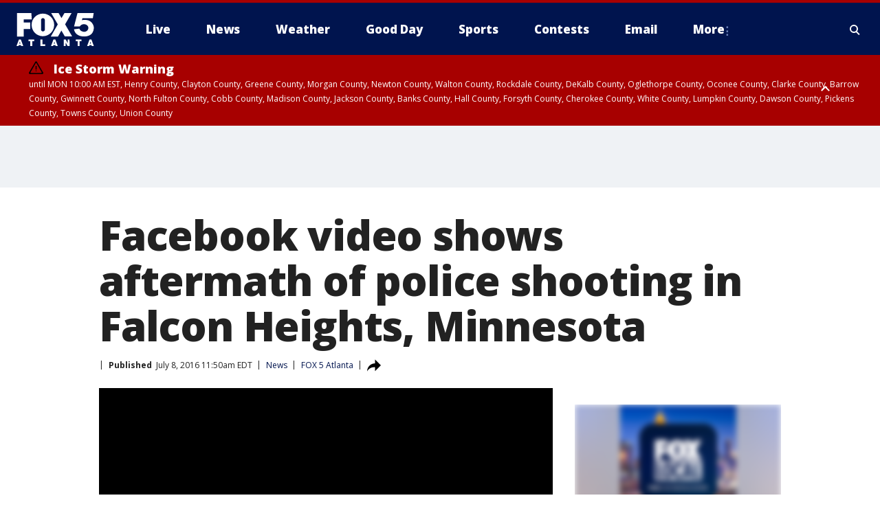

--- FILE ---
content_type: text/html; charset=utf-8
request_url: https://www.fox5atlanta.com/news/facebook-video-shows-aftermath-of-police-shooting-in-falcon-heights-minnesota
body_size: 31575
content:
<!doctype html>
<html data-n-head-ssr lang="en" data-n-head="lang">
  <head>
    <!-- Google Tag Manager -->
    <script>
    function loadGTMIfNotLocalOrPreview() {
      const host = window.location.host.toLowerCase();
      const excludedHosts = ["local", "preview", "stage-preview"];
      if (!excludedHosts.some(excludedHost => host.startsWith(excludedHost))) {
        (function(w,d,s,l,i){w[l]=w[l]||[];w[l].push({'gtm.start':
        new Date().getTime(),event:'gtm.js'});var f=d.getElementsByTagName(s)[0],
        j=d.createElement(s),dl=l!='dataLayer'?'&l='+l:'';j.async=true;j.src=
        'https://www.googletagmanager.com/gtm.js?id='+i+dl;f.parentNode.insertBefore(j,f);
        })(window,document,'script','dataLayer','GTM-TMF4BDJ');
      }
    }
    loadGTMIfNotLocalOrPreview();
    </script>
    <!-- End Google Tag Manager -->
    <title data-n-head="true">Facebook video shows aftermath of police shooting in Falcon Heights, Minnesota | FOX 5 Atlanta</title><meta data-n-head="true" http-equiv="X-UA-Compatible" content="IE=edge,chrome=1"><meta data-n-head="true" name="viewport" content="width=device-width, minimum-scale=1.0, initial-scale=1.0"><meta data-n-head="true" charset="UTF-8"><meta data-n-head="true" name="format-detection" content="telephone=no"><meta data-n-head="true" name="msapplication-square70x70logo" content="//static.foxtv.com/static/orion/img/waga/favicons/mstile-70x70.png"><meta data-n-head="true" name="msapplication-square150x150logo" content="//static.foxtv.com/static/orion/img/waga/favicons/mstile-150x150.png"><meta data-n-head="true" name="msapplication-wide310x150logo" content="//static.foxtv.com/static/orion/img/waga/favicons/mstile-310x150.png"><meta data-n-head="true" name="msapplication-square310x310logo" content="//static.foxtv.com/static/orion/img/waga/favicons/mstile-310x310.png"><meta data-n-head="true" data-hid="description" name="description" content="Philando Castile was shot by a St. Anthony police officer during a traffic stop in Falcon Heights, Minnesota at about 9 p.m. Wednesday night, July 6. A graphic video streamed live on Facebook by Castile’s girlfriend, Diamond “Lavish” Reynolds, captured the aftermath of shooting from inside the car and has been viewed millions of times."><meta data-n-head="true" data-hid="fb:app_id" property="fb:app_id" content="130226817014740"><meta data-n-head="true" data-hid="prism.stationId" name="prism.stationId" content="WAGA_FOX5"><meta data-n-head="true" data-hid="prism.stationCallSign" name="prism.stationCallSign" content="waga"><meta data-n-head="true" data-hid="prism.channel" name="prism.channel" content="fts"><meta data-n-head="true" data-hid="prism.section" name="prism.section" content="news"><meta data-n-head="true" data-hid="prism.subsection1" name="prism.subsection1" content=""><meta data-n-head="true" data-hid="prism.subsection2" name="prism.subsection2" content=""><meta data-n-head="true" data-hid="prism.subsection3" name="prism.subsection3" content=""><meta data-n-head="true" data-hid="prism.subsection4" name="prism.subsection4" content=""><meta data-n-head="true" data-hid="prism.aggregationType" name="prism.aggregationType" content="subsection"><meta data-n-head="true" data-hid="prism.genre" name="prism.genre" content=""><meta data-n-head="true" data-hid="pagetype" name="pagetype" content="article" scheme="dcterms.DCMIType"><meta data-n-head="true" data-hid="strikepagetype" name="strikepagetype" content="article" scheme="dcterms.DCMIType"><meta data-n-head="true" data-hid="content-creator" name="content-creator" content="tiger"><meta data-n-head="true" data-hid="dc.creator" name="dc.creator" scheme="dcterms.creator" content=""><meta data-n-head="true" data-hid="dc.title" name="dc.title" content="Facebook video shows aftermath of police shooting in Falcon Heights, Minnesota" lang="en"><meta data-n-head="true" data-hid="dc.subject" name="dc.subject" content=""><meta data-n-head="true" data-hid="dcterms.abstract" name="dcterms.abstract" content="Philando Castile was shot by a St. Anthony police officer during a traffic stop in Falcon Heights, Minnesota at about 9 p.m. Wednesday night, July 6. A graphic video streamed live on Facebook by Castile’s girlfriend, Diamond “Lavish” Reynolds, captured the aftermath of shooting from inside the car and has been viewed millions of times."><meta data-n-head="true" data-hid="dc.type" name="dc.type" scheme="dcterms.DCMIType" content="Text.Article"><meta data-n-head="true" data-hid="dc.description" name="dc.description" content="Philando Castile was shot by a St. Anthony police officer during a traffic stop in Falcon Heights, Minnesota at about 9 p.m. Wednesday night, July 6. A graphic video streamed live on Facebook by Castile’s girlfriend, Diamond “Lavish” Reynolds, captured the aftermath of shooting from inside the car and has been viewed millions of times."><meta data-n-head="true" data-hid="dc.language" name="dc.language" scheme="dcterms.RFC4646" content="en-US"><meta data-n-head="true" data-hid="dc.publisher" name="dc.publisher" content="FOX 5 Atlanta"><meta data-n-head="true" data-hid="dc.format" name="dc.format" scheme="dcterms.URI" content="text/html"><meta data-n-head="true" data-hid="dc.identifier" name="dc.identifier" scheme="dcterms.URI" content="urn:uri:base64:40a880e0-4b6b-53b5-b842-645ec55cbb74"><meta data-n-head="true" data-hid="dc.source" name="dc.source" content="FOX 5 Atlanta"><meta data-n-head="true" data-hid="dc.date" name="dc.date" content="2016-07-08"><meta data-n-head="true" data-hid="dcterms.created" name="dcterms.created" scheme="dcterms.ISO8601" content="2016-07-08T11:50:07-04:00"><meta data-n-head="true" data-hid="dcterms.modified" name="dcterms.modified" scheme="dcterms.ISO8601" content="2019-09-03T21:04:16-04:00"><meta data-n-head="true" data-hid="og:title" property="og:title" content="Facebook video shows aftermath of police shooting in Falcon Heights, Minnesota"><meta data-n-head="true" data-hid="og:description" property="og:description" content="Philando Castile was shot by a St. Anthony police officer during a traffic stop in Falcon Heights, Minnesota at about 9 p.m. Wednesday night, July 6. A graphic video streamed live on Facebook by Castile’s girlfriend, Diamond “Lavish” Reynolds, captured the aftermath of shooting from inside the car and has been viewed millions of times."><meta data-n-head="true" data-hid="og:type" property="og:type" content="article"><meta data-n-head="true" data-hid="og:image" property="og:image" content="https://images.foxtv.com/static.fox5atlanta.com/www.fox5atlanta.com/content/uploads/2019/09/1200/630/philando-castile-facebook-shooting_1467920087581_1524568_ver1.0.jpg?ve=1&amp;tl=1"><meta data-n-head="true" data-hid="og:image:width" property="og:image:width" content="1280"><meta data-n-head="true" data-hid="og:image:height" property="og:image:height" content="720"><meta data-n-head="true" data-hid="og:url" property="og:url" content="https://www.fox5atlanta.com/news/facebook-video-shows-aftermath-of-police-shooting-in-falcon-heights-minnesota"><meta data-n-head="true" data-hid="og:site_name" property="og:site_name" content="FOX 5 Atlanta"><meta data-n-head="true" data-hid="og:locale" property="og:locale" content="en_US"><meta data-n-head="true" data-hid="robots" name="robots" content="index, follow, max-image-preview:large, max-video-preview:-1"><meta data-n-head="true" data-hid="fox.app_version" name="fox.app_version" content="v77"><meta data-n-head="true" data-hid="fox.fix_version" name="fox.fix_version" content="10.2.0"><meta data-n-head="true" data-hid="fox.app_build" name="fox.app_build" content="no build version"><meta data-n-head="true" name="twitter:card" content="summary_large_image"><meta data-n-head="true" name="twitter:site" content="@FOX5Atlanta"><meta data-n-head="true" name="twitter:site:id" content="@FOX5Atlanta"><meta data-n-head="true" name="twitter:title" content="Facebook video shows aftermath of police shooting in Falcon Heights, Minnesota"><meta data-n-head="true" name="twitter:description" content="Philando Castile was shot by a St. Anthony police officer during a traffic stop in Falcon Heights, Minnesota at about 9 p.m. Wednesday night, July 6. A graphic video streamed live on Facebook by Castile’s girlfriend, Diamond “Lavish” Reynolds, captured the aftermath of shooting from inside the car and has been viewed millions of times."><meta data-n-head="true" name="twitter:image" content="https://images.foxtv.com/static.fox5atlanta.com/www.fox5atlanta.com/content/uploads/2019/09/1280/720/philando-castile-facebook-shooting_1467920087581_1524568_ver1.0.jpg?ve=1&amp;tl=1"><meta data-n-head="true" name="twitter:url" content="https://www.fox5atlanta.com/news/facebook-video-shows-aftermath-of-police-shooting-in-falcon-heights-minnesota"><meta data-n-head="true" name="twitter:creator" content="@FOX5Atlanta"><meta data-n-head="true" name="twitter:creator:id" content="@FOX5Atlanta"><meta data-n-head="true" name="fox.name" content="Post Landing"><meta data-n-head="true" name="fox.category" content="news"><meta data-n-head="true" name="fox.page_content_category" content="news"><meta data-n-head="true" name="fox.page_name" content="waga:web:post:article:Facebook video shows aftermath of police shooting in Falcon Heights, Minnesota | FOX 5 Atlanta"><meta data-n-head="true" name="fox.page_content_level_1" content="waga:web:post"><meta data-n-head="true" name="fox.page_content_level_2" content="waga:web:post:article"><meta data-n-head="true" name="fox.page_content_level_3" content="waga:web:post:article:Facebook video shows aftermath of police shooting in Falcon Heights, Minnesota | FOX 5 Atlanta"><meta data-n-head="true" name="fox.page_content_level_4" content="waga:web:post:article:Facebook video shows aftermath of police shooting in Falcon Heights, Minnesota | FOX 5 Atlanta"><meta data-n-head="true" name="fox.page_type" content="post-article"><meta data-n-head="true" name="fox.page_content_distributor" content="owned"><meta data-n-head="true" name="fox.page_content_type_of_story" content="Migrated"><meta data-n-head="true" name="fox.author" content=""><meta data-n-head="true" name="fox.page_content_author" content=""><meta data-n-head="true" name="fox.page_content_author_secondary" content=""><meta data-n-head="true" name="fox.page_content_version" content="1.0.0"><meta data-n-head="true" name="fox.publisher" content="FOX 5 Atlanta"><meta data-n-head="true" name="fox.page_content_id" content="40a880e0-4b6b-53b5-b842-645ec55cbb74"><meta data-n-head="true" name="fox.page_content_station_originator" content="waga"><meta data-n-head="true" name="fox.url" content="https://www.fox5atlanta.com/news/facebook-video-shows-aftermath-of-police-shooting-in-falcon-heights-minnesota"><meta data-n-head="true" name="fox.page_canonical_url" content="https://www.fox5atlanta.com/news/facebook-video-shows-aftermath-of-police-shooting-in-falcon-heights-minnesota"><meta data-n-head="true" name="smartbanner:enabled-platforms" content="none"><meta data-n-head="true" property="fb:app_id" content="130226817014740"><meta data-n-head="true" property="article:opinion" content="false"><meta data-n-head="true" name="keywords" content="News"><meta data-n-head="true" name="classification" content="/FTS/News"><meta data-n-head="true" name="classification-isa" content="news"><meta data-n-head="true" name="fox.page_content_tags" content="/FTS/News"><link data-n-head="true" rel="preconnect" href="https://prod.player.fox.digitalvideoplatform.com" crossorigin="anonymous"><link data-n-head="true" rel="dns-prefetch" href="https://prod.player.fox.digitalvideoplatform.com"><link data-n-head="true" rel="stylesheet" href="https://statics.foxsports.com/static/orion/style/css/scorestrip-external.css"><link data-n-head="true" rel="icon" type="image/x-icon" href="/favicons/waga/favicon.ico"><link data-n-head="true" rel="stylesheet" href="https://fonts.googleapis.com/css?family=Open+Sans:300,400,400i,600,600i,700,700i,800,800i&amp;display=swap"><link data-n-head="true" rel="stylesheet" href="https://fonts.googleapis.com/css2?family=Rubik:wght@700&amp;display=swap"><link data-n-head="true" rel="schema.dcterms" href="//purl.org/dc/terms/"><link data-n-head="true" rel="schema.prism" href="//prismstandard.org/namespaces/basic/2.1/"><link data-n-head="true" rel="schema.iptc" href="//iptc.org/std/nar/2006-10-01/"><link data-n-head="true" rel="shortcut icon" href="//static.foxtv.com/static/orion/img/waga/favicons/favicon.ico" type="image/x-icon"><link data-n-head="true" rel="apple-touch-icon" sizes="57x57" href="//static.foxtv.com/static/orion/img/waga/favicons/apple-touch-icon-57x57.png"><link data-n-head="true" rel="apple-touch-icon" sizes="60x60" href="//static.foxtv.com/static/orion/img/waga/favicons/apple-touch-icon-60x60.png"><link data-n-head="true" rel="apple-touch-icon" sizes="72x72" href="//static.foxtv.com/static/orion/img/waga/favicons/apple-touch-icon-72x72.png"><link data-n-head="true" rel="apple-touch-icon" sizes="76x76" href="//static.foxtv.com/static/orion/img/waga/favicons/apple-touch-icon-76x76.png"><link data-n-head="true" rel="apple-touch-icon" sizes="114x114" href="//static.foxtv.com/static/orion/img/waga/favicons/apple-touch-icon-114x114.png"><link data-n-head="true" rel="apple-touch-icon" sizes="120x120" href="//static.foxtv.com/static/orion/img/waga/favicons/apple-touch-icon-120x120.png"><link data-n-head="true" rel="apple-touch-icon" sizes="144x144" href="//static.foxtv.com/static/orion/img/waga/favicons/apple-touch-icon-144x144.png"><link data-n-head="true" rel="apple-touch-icon" sizes="152x152" href="//static.foxtv.com/static/orion/img/waga/favicons/apple-touch-icon-152x152.png"><link data-n-head="true" rel="apple-touch-icon" sizes="180x180" href="//static.foxtv.com/static/orion/img/waga/favicons/apple-touch-icon-180x180.png"><link data-n-head="true" rel="icon" type="image/png" href="//static.foxtv.com/static/orion/img/waga/favicons/favicon-16x16.png" sizes="16x16"><link data-n-head="true" rel="icon" type="image/png" href="//static.foxtv.com/static/orion/img/waga/favicons/favicon-32x32.png" sizes="32x32"><link data-n-head="true" rel="icon" type="image/png" href="//static.foxtv.com/static/orion/img/waga/favicons/favicon-96x96.png" sizes="96x96"><link data-n-head="true" rel="icon" type="image/png" href="//static.foxtv.com/static/orion/img/waga/favicons/android-chrome-192x192.png" sizes="192x192"><link data-n-head="true" href="https://fonts.gstatic.com" rel="preconnect" crossorigin="true"><link data-n-head="true" href="https://fonts.googleapis.com" rel="preconnect" crossorigin="true"><link data-n-head="true" rel="stylesheet" href="https://fonts.googleapis.com/css?family=Source+Sans+Pro:200,300,400,600,400italic,700,700italic,300,300italic,600italic/"><link data-n-head="true" rel="preconnect" href="https://cdn.segment.com/"><link data-n-head="true" rel="preconnect" href="https://widgets.media.weather.com/"><link data-n-head="true" rel="preconnect" href="https://elections.ap.org/"><link data-n-head="true" rel="preconnect" href="https://www.google-analytics.com/"><link data-n-head="true" rel="preconnect" href="http://static.chartbeat.com/"><link data-n-head="true" rel="preconnect" href="https://sb.scorecardresearch.com/"><link data-n-head="true" rel="preconnect" href="http://www.googletagmanager.com/"><link data-n-head="true" rel="preconnect" href="https://cdn.optimizely.com/"><link data-n-head="true" rel="preconnect" href="https://cdn.segment.com/"><link data-n-head="true" rel="preconnect" href="https://connect.facebook.net/"><link data-n-head="true" rel="preconnect" href="https://prod.player.fox.digitalvideoplatform.com/"><link data-n-head="true" rel="preload" as="script" href="https://prod.player.fox.digitalvideoplatform.com/wpf/v3/3.2.59/wpf_player.js"><link data-n-head="true" rel="prefetch" as="script" href="https://prod.player.fox.digitalvideoplatform.com/wpf/v3/3.2.59/lib/wpf_bitmovin_yospace_player.js"><link data-n-head="true" rel="prefetch" as="script" href="https://prod.player.fox.digitalvideoplatform.com/wpf/v3/3.2.59/lib/wpf_conviva_reporter.js"><link data-n-head="true" rel="prefetch" as="script" href="https://prod.player.fox.digitalvideoplatform.com/wpf/v3/3.2.59/lib/wpf_mux_reporter.js"><link data-n-head="true" rel="prefetch" as="script" href="https://prod.player.fox.digitalvideoplatform.com/wpf/v3/3.2.59/lib/wpf_adobeheartbeat_reporter.js"><link data-n-head="true" rel="prefetch" as="script" href="https://prod.player.fox.digitalvideoplatform.com/wpf/v3/3.2.59/lib/wpf_comscore_reporter.js"><link data-n-head="true" rel="prefetch" as="script" href="https://prod.player.fox.digitalvideoplatform.com/wpf/v3/3.2.59/lib/wpf_controls.js"><link data-n-head="true" rel="canonical" href="https://www.fox5atlanta.com/news/facebook-video-shows-aftermath-of-police-shooting-in-falcon-heights-minnesota"><link data-n-head="true" rel="alternate" type="application/rss+xml" title="News" href="https://www.fox5atlanta.com/rss.xml?category=news"><link data-n-head="true" rel="alternate" type="application/rss+xml" title="News" href="https://www.fox5atlanta.com/rss.xml?tag=news"><link data-n-head="true" rel="shorturl" href=""><link data-n-head="true" rel="image_src" href="https://images.foxtv.com/static.fox5atlanta.com/www.fox5atlanta.com/content/uploads/2019/09/1280/720/philando-castile-facebook-shooting_1467920087581_1524568_ver1.0.jpg?ve=1&amp;tl=1"><link data-n-head="true" rel="amphtml" href="https://www.fox5atlanta.com/news/facebook-video-shows-aftermath-of-police-shooting-in-falcon-heights-minnesota.amp"><link data-n-head="true" rel="alternate" title="FOX 5 Atlanta - News" type="application/rss+xml" href="https://www.fox5atlanta.com/rss/category/news"><link data-n-head="true" rel="alternate" title="FOX 5 Atlanta - Local News" type="application/rss+xml" href="https://www.fox5atlanta.com/rss/category/local-news"><link data-n-head="true" rel="alternate" title="FOX 5 Atlanta - National News" type="application/rss+xml" href="https://www.fox5atlanta.com/rss/category/national-news"><link data-n-head="true" rel="alternate" title="FOX 5 Atlanta - Tag Politics" type="application/rss+xml" href="https://www.fox5atlanta.com/rss/tags/politics"><link data-n-head="true" rel="alternate" title="FOX 5 Atlanta - Tag Health" type="application/rss+xml" href="https://www.fox5atlanta.com/rss/tags/health"><link data-n-head="true" rel="alternate" title="FOX 5 Atlanta - Tag Entertainment" type="application/rss+xml" href="https://www.fox5atlanta.com/rss/tags/entertainment"><link data-n-head="true" rel="alternate" title="FOX 5 Atlanta - App" type="application/rss+xml" href="https://www.fox5atlanta.com/rss/category/app"><link data-n-head="true" rel="alternate" title="FOX 5 Atlanta - Call For Action" type="application/rss+xml" href="https://www.fox5atlanta.com/rss/category/call-for-action"><link data-n-head="true" rel="alternate" title="FOX 5 Atlanta - Weather" type="application/rss+xml" href="https://www.fox5atlanta.com/rss/category/weather"><link data-n-head="true" rel="alternate" title="FOX 5 Atlanta - Closings" type="application/rss+xml" href="https://www.fox5atlanta.com/rss/category/closings"><link data-n-head="true" rel="alternate" title="FOX 5 Atlanta - Netcams" type="application/rss+xml" href="https://www.fox5atlanta.com/rss/category/netcams"><link data-n-head="true" rel="alternate" title="FOX 5 Atlanta - Savannahcams" type="application/rss+xml" href="https://www.fox5atlanta.com/rss/category/savannahcams"><link data-n-head="true" rel="alternate" title="FOX 5 Atlanta - Storm" type="application/rss+xml" href="https://www.fox5atlanta.com/rss/category/storm"><link data-n-head="true" rel="alternate" title="FOX 5 Atlanta - Traffic" type="application/rss+xml" href="https://www.fox5atlanta.com/rss/category/traffic"><link data-n-head="true" rel="alternate" title="FOX 5 Atlanta - Shows Good Day Atlanta" type="application/rss+xml" href="https://www.fox5atlanta.com/rss/category/shows,good-day-atlanta"><link data-n-head="true" rel="alternate" title="FOX 5 Atlanta - Tag Series Burgers With Buck" type="application/rss+xml" href="https://www.fox5atlanta.com/rss/tags/series,burgers-with-buck"><link data-n-head="true" rel="alternate" title="FOX 5 Atlanta - Tag Series Casting Call" type="application/rss+xml" href="https://www.fox5atlanta.com/rss/tags/series,casting-call"><link data-n-head="true" rel="alternate" title="FOX 5 Atlanta - Tag Series Follow Paul" type="application/rss+xml" href="https://www.fox5atlanta.com/rss/tags/series,follow-paul"><link data-n-head="true" rel="alternate" title="FOX 5 Atlanta - Tag Series Pet Of The Day" type="application/rss+xml" href="https://www.fox5atlanta.com/rss/tags/series,pet-of-the-day"><link data-n-head="true" rel="alternate" title="FOX 5 Atlanta - Sports" type="application/rss+xml" href="https://www.fox5atlanta.com/rss/category/sports"><link data-n-head="true" rel="alternate" title="FOX 5 Atlanta - Tag Mlb Braves" type="application/rss+xml" href="https://www.fox5atlanta.com/rss/tags/mlb,braves"><link data-n-head="true" rel="alternate" title="FOX 5 Atlanta - Tag Nfl Falcons" type="application/rss+xml" href="https://www.fox5atlanta.com/rss/tags/nfl,falcons"><link data-n-head="true" rel="alternate" title="FOX 5 Atlanta - Tag Nba Hawks" type="application/rss+xml" href="https://www.fox5atlanta.com/rss/tags/nba,hawks"><link data-n-head="true" rel="alternate" title="FOX 5 Atlanta - Tag Mls United" type="application/rss+xml" href="https://www.fox5atlanta.com/rss/tags/mls,united"><link data-n-head="true" rel="alternate" title="FOX 5 Atlanta - Shows High 5 Sports" type="application/rss+xml" href="https://www.fox5atlanta.com/rss/category/shows,high-5-sports"><link data-n-head="true" rel="alternate" title="FOX 5 Atlanta - Shows World Cup" type="application/rss+xml" href="https://www.fox5atlanta.com/rss/category/shows,world-cup"><link data-n-head="true" rel="alternate" title="FOX 5 Atlanta - Shows Georgia Gang" type="application/rss+xml" href="https://www.fox5atlanta.com/rss/category/shows,georgia-gang"><link data-n-head="true" rel="alternate" title="FOX 5 Atlanta - Shows The Road To November" type="application/rss+xml" href="https://www.fox5atlanta.com/rss/category/shows,the-road-to-november"><link data-n-head="true" rel="alternate" title="FOX 5 Atlanta - Live" type="application/rss+xml" href="https://www.fox5atlanta.com/rss/category/live"><link data-n-head="true" rel="alternate" title="FOX 5 Atlanta - Shows Fox Content" type="application/rss+xml" href="https://www.fox5atlanta.com/rss/category/shows,fox-content"><link data-n-head="true" rel="alternate" title="FOX 5 Atlanta - Whats On Fox" type="application/rss+xml" href="https://www.fox5atlanta.com/rss/category/whats-on-fox"><link data-n-head="true" rel="alternate" title="FOX 5 Atlanta - About Us" type="application/rss+xml" href="https://www.fox5atlanta.com/rss/category/about-us"><link data-n-head="true" rel="alternate" title="FOX 5 Atlanta - Fox Local" type="application/rss+xml" href="https://www.fox5atlanta.com/rss/category/fox-local"><link data-n-head="true" rel="alternate" title="FOX 5 Atlanta - Tag Seen On Tv" type="application/rss+xml" href="https://www.fox5atlanta.com/rss/tags/seen-on-tv"><link data-n-head="true" rel="alternate" title="FOX 5 Atlanta - Contests" type="application/rss+xml" href="https://www.fox5atlanta.com/rss/category/contests"><link data-n-head="true" rel="alternate" title="FOX 5 Atlanta - Team" type="application/rss+xml" href="https://www.fox5atlanta.com/rss/category/team"><link data-n-head="true" rel="alternate" title="FOX 5 Atlanta - Contact Us" type="application/rss+xml" href="https://www.fox5atlanta.com/rss/category/contact-us"><link data-n-head="true" rel="alternate" title="FOX 5 Atlanta - Email" type="application/rss+xml" href="https://www.fox5atlanta.com/rss/category/email"><link data-n-head="true" rel="alternate" title="FOX 5 Atlanta - Jobs" type="application/rss+xml" href="https://www.fox5atlanta.com/rss/category/jobs"><link data-n-head="true" rel="alternate" title="FOX 5 Atlanta - Internships" type="application/rss+xml" href="https://www.fox5atlanta.com/rss/category/internships"><link data-n-head="true" rel="alternate" title="FOX 5 Atlanta - Public File" type="application/rss+xml" href="https://www.fox5atlanta.com/rss/category/public-file"><link data-n-head="true" rel="alternate" title="FOX 5 Atlanta - Captioning" type="application/rss+xml" href="https://www.fox5atlanta.com/rss/category/captioning"><link data-n-head="true" rel="alternate" title="FOX 5 Atlanta - Election" type="application/rss+xml" href="https://www.fox5atlanta.com/rss/category/election"><link data-n-head="true" rel="alternate" title="FOX 5 Atlanta - Tag Politics Ga Politics" type="application/rss+xml" href="https://www.fox5atlanta.com/rss/tags/politics,ga-politics"><link data-n-head="true" rel="alternate" title="FOX 5 Atlanta - Election Results" type="application/rss+xml" href="https://www.fox5atlanta.com/rss/category/election-results"><link data-n-head="true" rel="alternate" title="FOX 5 Atlanta - Tag Us Ga" type="application/rss+xml" href="https://www.fox5atlanta.com/rss/tags/us,ga"><link data-n-head="true" rel="alternate" title="FOX 5 Atlanta - Discover the latest breaking news." type="application/rss+xml" href="https://www.fox5atlanta.com/latest.xml"><link data-n-head="true" rel="stylesheet" href="//static.foxtv.com/static/orion/css/default/article.rs.css"><link data-n-head="true" rel="stylesheet" href="/css/print.css" media="print"><script data-n-head="true" type="text/javascript" data-hid="pal-script" src="//imasdk.googleapis.com/pal/sdkloader/pal.js"></script><script data-n-head="true" type="text/javascript" src="https://statics.foxsports.com/static/orion/scorestrip.js" async="false" defer="true"></script><script data-n-head="true" type="text/javascript">
        (function (h,o,u,n,d) {
          h=h[d]=h[d]||{q:[],onReady:function(c){h.q.push(c)}}
          d=o.createElement(u);d.async=1;d.src=n
          n=o.getElementsByTagName(u)[0];n.parentNode.insertBefore(d,n)
        })(window,document,'script','https://www.datadoghq-browser-agent.com/datadog-rum-v4.js','DD_RUM')
        DD_RUM.onReady(function() {
          DD_RUM.init({
            clientToken: 'pub6d08621e10189e2259b02648fb0f12e4',
            applicationId: 'f7e50afb-e642-42a0-9619-b32a46fc1075',
            site: 'datadoghq.com',
            service: 'www.fox5atlanta.com',
            env: 'prod',
            // Specify a version number to identify the deployed version of your application in Datadog
            version: '1.0.0',
            sampleRate: 20,
            sessionReplaySampleRate: 0,
            trackInteractions: true,
            trackResources: true,
            trackLongTasks: true,
            defaultPrivacyLevel: 'mask-user-input',
          });
          // DD_RUM.startSessionReplayRecording();
        })</script><script data-n-head="true" type="text/javascript" src="https://foxkit.fox.com/sdk/profile/v2.15.0/profile.js" async="false" defer="true"></script><script data-n-head="true" src="https://js.appboycdn.com/web-sdk/5.6/braze.min.js" async="true" defer="true"></script><script data-n-head="true" src="https://c.amazon-adsystem.com/aax2/apstag.js" async="true" defer="true"></script><script data-n-head="true" src="https://www.googletagmanager.com/gtag/js?id=UA-35523055-1" async="true"></script><script data-n-head="true" type="text/javascript">// 86acbd31cd7c09cf30acb66d2fbedc91daa48b86:1701196008.6962025
!function(n,r,e,t,c){var i,o="Promise"in n,u={then:function(){return u},catch:function(n){
return n(new Error("Airship SDK Error: Unsupported browser")),u}},s=o?new Promise((function(n,r){i=function(e,t){e?r(e):n(t)}})):u
;s._async_setup=function(n){if(o)try{i(null,n(c))}catch(n){i(n)}},n[t]=s;var a=r.createElement("script");a.src=e,a.async=!0,a.id="_uasdk",
a.rel=t,r.head.appendChild(a)}(window,document,'https://aswpsdkus.com/notify/v1/ua-sdk.min.js',
  'UA', {
    vapidPublicKey: 'BJhCPnpC0WJoftkUo3pNrUuet4GdtI6d4lix2M9OCk268ZqZXiD2taDfQ6UlF-IH6A_Lznhm8PuzqHZgrHAiBCQ=',
    websitePushId: 'web.waga.prod',
    appKey: 'WupG_69FRFiv9-lMdu7WJw',
    token: 'MTpXdXBHXzY5RlJGaXY5LWxNZHU3V0p3OjFJLS1TVWhBYjE5N3ZkMXJ5R3cwcF9VbUFERGZpdE9IcUc5WVVqcEUwZ1U'
  });
</script><script data-n-head="true" type="text/javascript">UA.then(sdk => {
        sdk.plugins.load('html-prompt', 'https://aswpsdkus.com/notify/v1/ua-html-prompt.min.js', {
          appearDelay: 5000,
          disappearDelay: 2000000000000000000000000,
          askAgainDelay: 0,
          stylesheet: './css/airship.css',
          auto: false,
          type: 'alert',
          position: 'top',
          i18n: {
            en: {
              title: 'Don&#39;t Miss Out',
              message: 'Receive instant notifications when new stories break.',
              accept: 'Allow',
              deny: 'No Thanks'
            }
          },
          logo: '/favicons/waga/favicon.ico'
        }).then(plugin => {
          const auditSession = () => {
            const airshipPageViews = parseInt(window.sessionStorage.getItem('currentAirShipPageViews'), 10)
            if (airshipPageViews > 1) {
              plugin.prompt();
              console.info('Airship: prompt called')
              clearInterval(auditInterval);
              window.sessionStorage.setItem('currentAirShipPageViews', 0)
            }
          }
          const auditInterval = setInterval(auditSession, 2000);
        })
      })</script><script data-n-head="true" src="/taboola/taboola.js" type="text/javascript" async="true" defer="true"></script><script data-n-head="true" src="https://scripts.webcontentassessor.com/scripts/6b700101797fd36ef7aab2a117ab747a6b1012246fa739af239ed93cfa24d4f1"></script><script data-n-head="true" src="//static.foxtv.com/static/orion/scripts/core/ag.core.js"></script><script data-n-head="true" src="//static.foxtv.com/static/isa/core.js"></script><script data-n-head="true" src="//static.foxtv.com/static/orion/scripts/station/default/loader.js"></script><script data-n-head="true" src="https://widgets.media.weather.com/wxwidget.loader.js?cid=996314550" defer=""></script><script data-n-head="true" src="https://prod.player.fox.digitalvideoplatform.com/wpf/v3/3.2.59/wpf_player.js" defer="" data-hid="fox-player-main-script"></script><script data-n-head="true" src="//static.foxtv.com/static/leap/loader.js"></script><script data-n-head="true" >(function () {
        var _sf_async_config = window._sf_async_config = (window._sf_async_config || {})
        _sf_async_config.uid = 65824
        _sf_async_config.domain = 'fox5atlanta.com'
        _sf_async_config.flickerControl = false
        _sf_async_config.useCanonical = true

        // Function to set ISA-dependent values with proper error handling
        function setISAValues() {
          if (window.FTS && window.FTS.ISA && window.FTS.ISA._meta) {
            try {
              _sf_async_config.sections = window.FTS.ISA._meta.section || ''
              _sf_async_config.authors = window.FTS.ISA._meta.fox['fox.page_content_author'] ||
                                       window.FTS.ISA._meta.fox['fox.page_content_author_secondary'] ||
                                       window.FTS.ISA._meta.raw.publisher || ''
            } catch (e) {
              console.warn('FTS.ISA values not available yet:', e)
              _sf_async_config.sections = ''
              _sf_async_config.authors = ''
            }
          } else {
            // Set default values if ISA is not available
            _sf_async_config.sections = ''
            _sf_async_config.authors = ''

            // Retry after a short delay if ISA is not loaded yet
            setTimeout(setISAValues, 100)
          }
        }

        // Set ISA values initially
        setISAValues()

        _sf_async_config.useCanonicalDomain = true
        function loadChartbeat() {
          var e = document.createElement('script');
            var n = document.getElementsByTagName('script')[0];
            e.type = 'text/javascript';
            e.async = true;
            e.src = '//static.chartbeat.com/js/chartbeat.js';
            n.parentNode.insertBefore(e, n);
        }
        loadChartbeat();
        })()</script><script data-n-head="true" src="//static.chartbeat.com/js/chartbeat_mab.js"></script><script data-n-head="true" src="//static.chartbeat.com/js/chartbeat.js"></script><script data-n-head="true" src="https://interactives.ap.org/election-results/assets/microsite/resizeClient.js" defer=""></script><script data-n-head="true" data-hid="strike-loader" src="https://strike.fox.com/static/fts/display/loader.js" type="text/javascript"></script><script data-n-head="true" >
          (function() {
              window.foxstrike = window.foxstrike || {};
              window.foxstrike.cmd = window.foxstrike.cmd || [];
          })()
        </script><script data-n-head="true" type="application/ld+json">{"@context":"http://schema.org","@type":"NewsArticle","mainEntityOfPage":"https://www.fox5atlanta.com/news/facebook-video-shows-aftermath-of-police-shooting-in-falcon-heights-minnesota","headline":"Facebook video shows aftermath of police shooting in Falcon Heights, Minnesota","articleBody":"Philando Castile was shot by a St. Anthony police officer during a traffic stop in Falcon Heights, Minnesota at about 9 p.m. Wednesday night, July 6. A graphic video streamed live on Facebook by Castile&#x2019;s girlfriend, Diamond &#x201C;Lavish&#x201D; Reynolds, captured the aftermath of the shooting from inside the car and has been viewed millions of times.Sgt. Jon Mangseth, interim chief of the St. Anthony Police Department, confirmed at least one St. Anthony police officer shot a man inside his car during a traffic stop at Larpenteur Avenue and Fry Street at approximately 9 p.m. Mangseth said he did not yet know why police initially stopped the vehicle, but in the nearly 10-minute long Facebook video, Reynolds tells the camera she and Castile were pulled over for a broken tail light. She says Castile let the officer know he has a permit to carry a firearm, and that he was reaching for his ID and wallet when he was shot. .&#x201C;Please officer, don&#x2019;t tell me you just did this to him,&#x201D; Reynolds said in the video. &#x201C;You shot four bullets into him sir.&#x201D;The officer, who is shown in the video with his gun still drawn, is heard saying, &quot;I told him not to reach for it. I told him to get his hand off it.&quot; Reynolds is then ordered to get out of the car by another officer. As she exits the vehicle, the video shows several officers with their guns drawn and an officer holding her daughter. <a href=\"http://www.fox9.com/news/170828464-story\"><strong>READ THE FULL TRANSCRIPT</strong></a>In the final moments of the video, Reynolds&apos; daughter is heard in the background comforting her mom. &#x201C;It&#x2019;s okay,&#x201D; she says. &#x201C;I&#x2019;m right here with you.&#x201D;<em>Warning: Video contains graphic images and language.</em><strong>Dead at 9:37 p.m.</strong>Philando Castile was taken to Hennepin County Medical Center, where he was pronounced dead at 9:37 p.m., according to the Hennepin County medical examiner&apos;s office.<strong>Officers identified</strong>The Minnesota Bureau of Criminal Apprehension dentified the officers involved in the traffic stop as Officer Jeronimo Yanez and Officer Joseph Kauser. Both been with the St. Anthony Police Department for 4 years. Both are on standard administrative leave.Officer Yanez was identified as the officer who shot Philando Castile. According to the BCA, Yanez approached the vehicle from the driver&#x2019;s side and Officer Kauser from the passenger side. At one point during the interaction, Officer Yanez discharged his weapon, striking Castile multiple times. No one else was injured. A gun was recovered at the scene.During an officer-involved shooting investigation, the BCA interviews witnesses and the officers involved, collects and analyzes evidence from the scene (including video evidence), and provides its findings without recommendation to the county attorney for review.<strong>Protest at governor&#x2019;s mansion</strong>Protesters gathered outside the governor&#x2019;s mansion early Thursday morning following the shooting. A group marched from the scene of the shooting at Larpenteur Avenue and Fry Street to the governor&#x2019;s mansion on Summit Avenue in St. Paul. Many protestors said they would not go home until Gov. Dayton gave a statement.The governor&#x2019;s press secretary said a rumor that the governor evacuated the mansion is not true, adding that &#x201C;the governor was in the residence all night, and he remains in the residence at this hour.&#x201D;<strong>Governor: &#x2018;Justice will be served in Minnesota&#x2019;</strong>Gov. Dayton joined the NAACP at a 10 a.m. news conference outside the governor&#x2019;s mansion. He said he spoke by phone with President Obama&apos;s Chief of Staff, Denis McDonough, and requested a Justice Department investigation.&#x201C;On behalf of all decent-minded Minnesotans, which are almost all of us in this state, we&#x2019;re shocked and horrified by what occurred last night,&#x201D; Dayton said.The governor punctuated his remarks by saying &#x201C;justice will be served in Minnesota.&#x201D; <a href=\"http://www.fox9.com/news/170944276-story\"><strong>Read his full statement and watch video</strong></a>.<strong>&#x2018;Kids loved him&#x2019; at J.J. Hill Montessori School</strong>Castile graduated from Central High School in 2001 and had worked for Saint Paul Public Schools since he was 19 years old, beginning in 2002, in the nutrition services department. He was promoted to a supervisor position two years ago and was currently working at J.J. Hill Montessori School.&quot;Kids loved him,&quot; a coworker said in a statement through St. Paul Public Schools. &quot;He was smart, over-qualified. He was quiet, respectful, and kind.&quot;<strong>Black community &apos; shaken to capacity&apos;</strong>&quot;Our community is outraged by the shooting of this young man. Many of us watched the video and we are shaken to capacity,&quot; said Minneapolis NAACP President Nekima-Levy&#xA0;Pounds. &quot;What this signifies to us is that Black Lives really don&apos;t matter in the state of Minnesota because this is not the first time that we have seen an innocent African-American person or another person of color killed at the hands of the police department.&quot;<strong>President Obama statement</strong>&quot;All Americans should be deeply troubled by the fatal shootings of Alton Sterling in Baton Rouge, Louisiana and Philando Castile in Falcon Heights, Minnesota. We&apos;ve seen such tragedies far too many times, and our hearts go out to the families and communities who&apos;ve suffered such a painful loss.&quot; <strong><a href=\"http://www.fox9.com/news/171062772-story\">Read the full statement</a></strong>","datePublished":"2016-07-08T11:50:07-04:00","dateModified":"2016-07-08T11:50:07-04:00","description":"Philando Castile was shot by a St. Anthony police officer during a traffic stop in Falcon Heights, Minnesota at about 9 p.m. Wednesday night, July 6. A graphic video streamed live on Facebook by Castile’s girlfriend, Diamond “Lavish” Reynolds, captured the aftermath of shooting from inside the car and has been viewed millions of times.","author":{"@type":"Person","name":"FOX 5 Atlanta"},"publisher":{"@type":"NewsMediaOrganization","name":"FOX 5 Atlanta","alternateName":"WAGA, FOX 5","url":"https://www.fox5atlanta.com/","sameAs":["https://www.facebook.com/fox5atlanta/","https://twitter.com/FOX5Atlanta","https://www.instagram.com/fox5atlanta/","https://www.youtube.com/@fox5atlanta","https://en.wikipedia.org/wiki/WAGA-TV","https://www.wikidata.org/wiki/Q7946400","https://www.wikidata.org/wiki/Q7946400"],"foundingDate":"1949-03-08","logo":{"@type":"ImageObject","url":"https://static.foxtv.com/static/orion/img/waga/favicons/favicon-96x96.png","width":"96","height":"96"},"contactPoint":[{"@type":"ContactPoint","telephone":"+1-404-898-0100","contactType":"news desk"}],"address":{"@type":"PostalAddress","addressLocality":"Atlanta","addressRegion":"Georgia","postalCode":"30306","streetAddress":"1551 Briarcliff Rd NE","addressCountry":{"@type":"Country","name":"US"}}},"image":{"@type":"ImageObject","url":"https://static.fox5atlanta.com/www.fox5atlanta.com/content/uploads/2019/09/philando-castile-facebook-shooting_1467920087581_1524568_ver1.0.jpg","width":"1280","height":"720"},"url":"https://www.fox5atlanta.com/news/facebook-video-shows-aftermath-of-police-shooting-in-falcon-heights-minnesota","isAccessibleForFree":true,"keywords":"news"}</script><link rel="preload" href="/_wzln/648ee720a9dd5a299c99.js" as="script"><link rel="preload" href="/_wzln/376f0263662b8ef9a7f8.js" as="script"><link rel="preload" href="/_wzln/6b27e2b92eb7e58c1613.js" as="script"><link rel="preload" href="/_wzln/b26af277932e34740fd7.js" as="script"><link rel="preload" href="/_wzln/3aaa2bdb7f48f1675c31.js" as="script"><link rel="preload" href="/_wzln/981bcb5c20c19cd4650d.js" as="script"><link rel="preload" href="/_wzln/83ee4c71474bbacaddcf.js" as="script"><link rel="preload" href="/_wzln/2aff162d6d0f3b59db4e.js" as="script"><link rel="preload" href="/_wzln/377f5026c6e1817f850c.js" as="script"><style data-vue-ssr-id="3d723bd8:0 153764a8:0 4783c553:0 01f125af:0 7e965aea:0 fe2c1b5a:0 c789a71e:0 2151d74a:0 5fac22c6:0 4f269fee:0 c23b5e74:0 403377d7:0 3979e5e6:0 59bee381:0 37cb9c85:0 19a51d10:0 4c36fb79:0 1ed4e3c5:0 012988bc:0 78666813:0 42dc6fe6:0 4a3d6b7a:0 dfdcd1d2:0 5c0b7ab5:0 c061adc6:0 d9a0143c:0">.v-select{position:relative;font-family:inherit}.v-select,.v-select *{box-sizing:border-box}@keyframes vSelectSpinner{0%{transform:rotate(0deg)}to{transform:rotate(1turn)}}.vs__fade-enter-active,.vs__fade-leave-active{pointer-events:none;transition:opacity .15s cubic-bezier(1,.5,.8,1)}.vs__fade-enter,.vs__fade-leave-to{opacity:0}.vs--disabled .vs__clear,.vs--disabled .vs__dropdown-toggle,.vs--disabled .vs__open-indicator,.vs--disabled .vs__search,.vs--disabled .vs__selected{cursor:not-allowed;background-color:#f8f8f8}.v-select[dir=rtl] .vs__actions{padding:0 3px 0 6px}.v-select[dir=rtl] .vs__clear{margin-left:6px;margin-right:0}.v-select[dir=rtl] .vs__deselect{margin-left:0;margin-right:2px}.v-select[dir=rtl] .vs__dropdown-menu{text-align:right}.vs__dropdown-toggle{-webkit-appearance:none;-moz-appearance:none;appearance:none;display:flex;padding:0 0 4px;background:none;border:1px solid rgba(60,60,60,.26);border-radius:4px;white-space:normal}.vs__selected-options{display:flex;flex-basis:100%;flex-grow:1;flex-wrap:wrap;padding:0 2px;position:relative}.vs__actions{display:flex;align-items:center;padding:4px 6px 0 3px}.vs--searchable .vs__dropdown-toggle{cursor:text}.vs--unsearchable .vs__dropdown-toggle{cursor:pointer}.vs--open .vs__dropdown-toggle{border-bottom-color:transparent;border-bottom-left-radius:0;border-bottom-right-radius:0}.vs__open-indicator{fill:rgba(60,60,60,.5);transform:scale(1);transition:transform .15s cubic-bezier(1,-.115,.975,.855);transition-timing-function:cubic-bezier(1,-.115,.975,.855)}.vs--open .vs__open-indicator{transform:rotate(180deg) scale(1)}.vs--loading .vs__open-indicator{opacity:0}.vs__clear{fill:rgba(60,60,60,.5);padding:0;border:0;background-color:transparent;cursor:pointer;margin-right:8px}.vs__dropdown-menu{display:block;box-sizing:border-box;position:absolute;top:calc(100% - 1px);left:0;z-index:1000;padding:5px 0;margin:0;width:100%;max-height:350px;min-width:160px;overflow-y:auto;box-shadow:0 3px 6px 0 rgba(0,0,0,.15);border:1px solid rgba(60,60,60,.26);border-top-style:none;border-radius:0 0 4px 4px;text-align:left;list-style:none;background:#fff}.vs__no-options{text-align:center}.vs__dropdown-option{line-height:1.42857143;display:block;padding:3px 20px;clear:both;color:#333;white-space:nowrap;cursor:pointer}.vs__dropdown-option--highlight{background:#5897fb;color:#fff}.vs__dropdown-option--deselect{background:#fb5858;color:#fff}.vs__dropdown-option--disabled{background:inherit;color:rgba(60,60,60,.5);cursor:inherit}.vs__selected{display:flex;align-items:center;background-color:#f0f0f0;border:1px solid rgba(60,60,60,.26);border-radius:4px;color:#333;line-height:1.4;margin:4px 2px 0;padding:0 .25em;z-index:0}.vs__deselect{display:inline-flex;-webkit-appearance:none;-moz-appearance:none;appearance:none;margin-left:4px;padding:0;border:0;cursor:pointer;background:none;fill:rgba(60,60,60,.5);text-shadow:0 1px 0 #fff}.vs--single .vs__selected{background-color:transparent;border-color:transparent}.vs--single.vs--loading .vs__selected,.vs--single.vs--open .vs__selected{position:absolute;opacity:.4}.vs--single.vs--searching .vs__selected{display:none}.vs__search::-webkit-search-cancel-button{display:none}.vs__search::-ms-clear,.vs__search::-webkit-search-decoration,.vs__search::-webkit-search-results-button,.vs__search::-webkit-search-results-decoration{display:none}.vs__search,.vs__search:focus{-webkit-appearance:none;-moz-appearance:none;appearance:none;line-height:1.4;font-size:1em;border:1px solid transparent;border-left:none;outline:none;margin:4px 0 0;padding:0 7px;background:none;box-shadow:none;width:0;max-width:100%;flex-grow:1;z-index:1}.vs__search::-moz-placeholder{color:inherit}.vs__search::placeholder{color:inherit}.vs--unsearchable .vs__search{opacity:1}.vs--unsearchable:not(.vs--disabled) .vs__search{cursor:pointer}.vs--single.vs--searching:not(.vs--open):not(.vs--loading) .vs__search{opacity:.2}.vs__spinner{align-self:center;opacity:0;font-size:5px;text-indent:-9999em;overflow:hidden;border:.9em solid hsla(0,0%,39.2%,.1);border-left-color:rgba(60,60,60,.45);transform:translateZ(0);animation:vSelectSpinner 1.1s linear infinite;transition:opacity .1s}.vs__spinner,.vs__spinner:after{border-radius:50%;width:5em;height:5em}.vs--loading .vs__spinner{opacity:1}
.fts-scorestrip-wrap{width:100%}.fts-scorestrip-wrap .fts-scorestrip-container{padding:0 16px;max-width:1280px;margin:0 auto}@media screen and (min-width:1024px){.fts-scorestrip-wrap .fts-scorestrip-container{padding:15px 24px}}
.fts-scorestrip-wrap[data-v-75d386ae]{width:100%}.fts-scorestrip-wrap .fts-scorestrip-container[data-v-75d386ae]{padding:0 16px;max-width:1280px;margin:0 auto}@media screen and (min-width:1024px){.fts-scorestrip-wrap .fts-scorestrip-container[data-v-75d386ae]{padding:15px 24px}}@media(min-width:768px)and (max-width:1280px){.main-content-new-layout[data-v-75d386ae]{padding:10px}}
#xd-channel-container[data-v-0130ae53]{margin:0 auto;max-width:1280px;height:1px}#xd-channel-fts-iframe[data-v-0130ae53]{position:relative;top:-85px;left:86.1%;width:100%;display:none}@media (min-width:768px) and (max-width:1163px){#xd-channel-fts-iframe[data-v-0130ae53]{left:84%}}@media (min-width:768px) and (max-width:1056px){#xd-channel-fts-iframe[data-v-0130ae53]{left:81%}}@media (min-width:768px) and (max-width:916px){#xd-channel-fts-iframe[data-v-0130ae53]{left:79%}}@media (min-width:769px) and (max-width:822px){#xd-channel-fts-iframe[data-v-0130ae53]{left:77%}}@media (min-width:400px) and (max-width:767px){#xd-channel-fts-iframe[data-v-0130ae53]{display:none!important}}.branding[data-v-0130ae53]{padding-top:0}@media (min-width:768px){.branding[data-v-0130ae53]{padding-top:10px}}
.title--hide[data-v-b8625060]{display:none}
#fox-id-logged-in[data-v-f7244ab2]{display:none}.button-reset[data-v-f7244ab2]{background:none;border:none;padding:0;cursor:pointer;outline:inherit}.watch-live[data-v-f7244ab2]{background-color:#a70000;border-radius:3px;margin-top:16px;margin-right:-10px;padding:8px 9px;max-height:31px}.watch-live>a[data-v-f7244ab2]{color:#fff;font-weight:900;font-size:12px}.small-btn-grp[data-v-f7244ab2]{display:flex}.sign-in[data-v-f7244ab2]{width:43px;height:17px;font-size:12px;font-weight:800;font-stretch:normal;font-style:normal;line-height:normal;letter-spacing:-.25px;color:#fff}.sign-in-mobile[data-v-f7244ab2]{margin:16px 12px 0 0}.sign-in-mobile[data-v-f7244ab2],.sign-in-tablet-and-up[data-v-f7244ab2]{background-color:#334f99;width:59px;height:31px;border-radius:3px}.sign-in-tablet-and-up[data-v-f7244ab2]{float:left;margin-right:16px;margin-top:24px}.sign-in-tablet-and-up[data-v-f7244ab2]:hover{background-color:#667bb3}.avatar-desktop[data-v-f7244ab2]{width:28px;height:28px;float:left;margin-right:16px;margin-top:24px}.avatar-mobile[data-v-f7244ab2]{width:33px;height:33px;margin:16px 12px 0 0}
.alert-storm .alert-text[data-v-6e1c7e98]{top:0}.alert-storm .alert-info a[data-v-6e1c7e98]{color:#fff}.alert-storm .alert-title[data-v-6e1c7e98]:before{display:inline-block;position:absolute;left:-18px;top:2px;height:15px;width:12px;background:url(//static.foxtv.com/static/orion/img/core/s/weather/warning.svg) no-repeat;background-size:contain}@media (min-width:768px){.alert-storm .alert-title[data-v-6e1c7e98]:before{left:0;top:0;height:24px;width:21px}}
.min-height-ad[data-v-2c3e8482]{min-height:0}.pre-content .min-height-ad[data-v-2c3e8482]{min-height:90px}@media only screen and (max-width:767px){.page-content .lsf-mobile[data-v-2c3e8482],.right-rail .lsf-mobile[data-v-2c3e8482],.sidebar-secondary .lsf-mobile[data-v-2c3e8482]{min-height:300px;min-width:250px}}@media only screen and (min-width:768px){.right-rail .lsf-ban[data-v-2c3e8482],.sidebar-secondary .lsf-ban[data-v-2c3e8482]{min-height:250px;min-width:300px}.post-content .lsf-lb[data-v-2c3e8482],.pre-content .lsf-lb[data-v-2c3e8482]{min-height:90px;min-width:728px}}
.tags[data-v-6c8e215c]{flex-wrap:wrap;color:#979797;font-weight:400;line-height:normal}.tags[data-v-6c8e215c],.tags-tag[data-v-6c8e215c]{display:flex;font-family:Open Sans;font-size:18px;font-style:normal}.tags-tag[data-v-6c8e215c]{color:#041431;background-color:#e6e9f3;min-height:40px;align-items:center;justify-content:center;border-radius:10px;margin:10px 10px 10px 0;padding:10px 15px;grid-gap:10px;gap:10px;color:#036;font-weight:700;line-height:23px}.tags-tag[data-v-6c8e215c]:last-of-type{margin-right:0}.headlines-related.center[data-v-6c8e215c]{margin-bottom:0}#taboola-mid-article-thumbnails[data-v-6c8e215c]{padding:28px 100px}@media screen and (max-width:767px){#taboola-mid-article-thumbnails[data-v-6c8e215c]{padding:0}}
.no-separator[data-v-08416276]{padding-left:0}.no-separator[data-v-08416276]:before{content:""}
.outside[data-v-6d0ce7d9]{width:100vw;height:100vh;position:fixed;top:0;left:0}
.social-icons[data-v-10e60834]{background:#fff;box-shadow:0 0 20px rgba(0,0,0,.15);border-radius:5px}.social-icons a[data-v-10e60834]{overflow:visible}
.video-wrapper[data-v-4292be72]{position:relative;width:100%;padding-bottom:56.25%;height:0;overflow:hidden;display:flex;flex-direction:column}.video-wrapper .sr-only[data-v-4292be72]{position:absolute;width:1px;height:1px;padding:0;margin:-1px;overflow:hidden;clip:rect(0,0,0,0);white-space:nowrap;border:0}.video-wrapper iframe[data-v-4292be72]{position:absolute;top:0;left:0;width:100%;height:100%;border:0}
.ui-buffering-overlay-indicator[data-v-7f269eba]{animation:ui-fancy-data-v-7f269eba 2s ease-in infinite;background:url("data:image/svg+xml;charset=utf-8,%3Csvg xmlns='http://www.w3.org/2000/svg' viewBox='0 0 32 32'%3E%3Cstyle%3E.st1{fill-rule:evenodd;clip-rule:evenodd;fill:%231fabe2}%3C/style%3E%3Cpath class='st1' d='M8 8h16v16H8z' opacity='.302'/%3E%3Cpath class='st1' d='M23 7H9c-1.1 0-2 .9-2 2v14c0 1.1.9 2 2 2h14c1.1 0 2-.9 2-2V9c0-1.1-.9-2-2-2zm0 16H9V9h14v14z'/%3E%3C/svg%3E") no-repeat 50%;background-size:contain;display:inline-block;height:2em;margin:.2em;width:2em}.ui-buffering-overlay-indicator[data-v-7f269eba]:first-child{animation-delay:0s}.ui-buffering-overlay-indicator[data-v-7f269eba]:nth-child(2){animation-delay:.2s}.ui-buffering-overlay-indicator[data-v-7f269eba]:nth-child(3){animation-delay:.4s}@keyframes ui-fancy-data-v-7f269eba{0%{opacity:0;transform:scale(1)}20%{opacity:1}30%{opacity:1}50%{opacity:0;transform:scale(2)}to{opacity:0;transform:scale(3)}}.vod-loading-player-container[data-v-7f269eba]{position:absolute;top:0;left:0;width:100%;height:100%;background:#000;z-index:10}.buffering-group[data-v-7f269eba],.vod-loading-player-container[data-v-7f269eba]{display:flex;align-items:center;justify-content:center}.vod-player-container[data-v-7f269eba]{position:relative;width:100%;padding-bottom:56.25%;background-color:#000;overflow:hidden}.player-instance[data-v-7f269eba],div[id^=player-][data-v-7f269eba]{position:absolute;top:0;left:0;width:100%;height:100%;display:block}
.slideshow[data-v-2f4c2a10]{position:relative;overflow-x:hidden;overflow-y:hidden;margin-bottom:30px}.advert-overlay[data-v-2f4c2a10]{background:rgba(0,0,0,.8);color:#fff;z-index:4;position:absolute;top:0;left:0;min-height:100%;width:100%}.advert-overlay>#timer[data-v-2f4c2a10]{width:300px;height:20px;display:block;margin:10% auto 0;padding-left:20px;font-weight:400;line-height:1.5;font-family:Helvetica Nueue,Helvetica,Arial,sans-serif;letter-spacing:0;word-spacing:0;white-space:normal;font-size:12px}.advert-inner[data-v-2f4c2a10]{background-color:#333;width:300px;height:250px;margin:0 auto;z-index:7}#close-button[data-v-2f4c2a10]{z-index:999;top:-20px;left:-20px;display:block;position:relative;cursor:pointer}.close-button[data-v-2f4c2a10]{background:url(//static.foxtv.com/static/orion/img/core/s/common/36x39-close-button.png) no-repeat;width:36px;height:39px;position:absolute}@media only screen and (max-width:767px){.slideshow[data-v-2f4c2a10]{margin-left:-22px;margin-right:-22px}#close-button[data-v-2f4c2a10]{top:-25px;left:-10px}.advert-overlay>#timer[data-v-2f4c2a10]{padding-left:30px}}.fade-enter-active[data-v-2f4c2a10]{transition:opacity .5s}.fade-enter[data-v-2f4c2a10],.fade-leave-to[data-v-2f4c2a10]{opacity:0}
.VueCarousel{position:relative}.VueCarousel-wrapper{width:100%;position:relative;overflow:hidden}.VueCarousel-inner{display:flex;flex-direction:row;backface-visibility:hidden}
.VueCarousel-slide{flex-basis:inherit;flex-grow:0;flex-shrink:0;-webkit-user-select:none;-moz-user-select:none;user-select:none}
.slideshow-item[data-v-c9075368]{width:100%;height:100%;background-color:#000;background-repeat:no-repeat;background-position:center 30%;background-size:contain}
.slide-info{background-color:rgba(0,0,0,.7);position:absolute;color:#fff;bottom:0;width:100%;min-height:100px;overflow-y:hidden;padding:12px 24px;transition:transform .3s ease-out}.slide-info.mobile{position:relative;background-color:#0f0f0f;height:auto;min-height:100px}.slide-toggle{display:inline-block;margin-left:10px;cursor:pointer;transform:scaleX(1.5)}.slide-info.closed .slide-toggle{transform:scale(1.5,-1)}.slide-info.mobile .slide-toggle{display:none}.slide-count{position:absolute;top:12px;right:24px;font-weight:700;font-size:11px;color:#999}.slide-summary{width:80%;margin:0 24px 0 0;float:left;color:#fff}.mobile .slide-summary{width:100%;margin:20px 0 30px}.slide-summary p{color:#fff;margin:0;line-height:1.5!important;font-size:11px!important}.slide-source{position:absolute;bottom:15px;right:15px}
.promo-container[data-v-9b918506]{padding:0}@media (min-width:768px){.promo-container[data-v-9b918506]{padding:0 24px}}@media (min-width:1024px){.promo-container[data-v-9b918506]{padding:0 0 16px}}.promo-separator[data-v-9b918506]{margin-top:16px;border-bottom:8px solid #e6e9f3}.promo-image[data-v-9b918506]{max-width:300px;margin:0 auto;float:none}
.responsive-image__container[data-v-2c4f2ba8]{overflow:hidden}.responsive-image__lazy-container[data-v-2c4f2ba8]{background-size:cover;background-position:50%;filter:blur(4px)}.responsive-image__lazy-container.loaded[data-v-2c4f2ba8]{filter:blur(0);transition:filter .3s ease-out}.responsive-image__picture[data-v-2c4f2ba8]{position:absolute;top:0;left:0}.rounded[data-v-2c4f2ba8]{border-radius:50%}
.collection .heading .title[data-v-74e027ca]{line-height:34px}
h2[data-v-6b12eae0]{color:#01154d;font-size:26px;font-weight:900;font-family:Open Sans,Helvetica Neue,Helvetica,Arial,sans-serif;line-height:30px;padding-top:5px}.you-might-also-like .subheader[data-v-6b12eae0]{background-color:#fff;display:block;position:relative;z-index:2;font-size:15px;width:180px;margin:0 auto;color:#666;font-family:Open Sans,Helvetica Neue,Helvetica,Arial,sans-serif;font-weight:600}.you-might-also-like-form[data-v-6b12eae0]{width:100%;max-width:300px;margin:0 auto;display:block;padding-bottom:25px;box-sizing:border-box}.you-might-also-like-form .checkbox-group[data-v-6b12eae0]{color:#666;border-top:2px solid #666;text-align:left;font-size:14px;margin-top:-10px;padding-top:10px}.you-might-also-like-form .checkbox-group .item[data-v-6b12eae0]{display:flex;flex-direction:column;margin-left:10px;padding:10px 0}.you-might-also-like-form .checkbox-group .item label[data-v-6b12eae0]{color:#666;font-family:Open Sans,Helvetica Neue,Helvetica,Arial,sans-serif;line-height:18px;font-weight:600;font-size:14px}.you-might-also-like-form .checkbox-group .item span[data-v-6b12eae0]{margin-left:22px;font-weight:200;display:block}.you-might-also-like-form input[type=submit][data-v-6b12eae0]{margin-top:10px;background-color:#01154d;color:#fff;font-family:Source Sans Pro,arial,helvetica,sans-serif;font-size:16px;line-height:35px;font-weight:900;border-radius:2px;margin-bottom:0;padding:0;height:60px;-moz-appearance:none;appearance:none;-webkit-appearance:none}div.newsletter-signup[data-v-6b12eae0]{background-color:#fff;margin:0 auto;max-width:600px;width:100%}div.nlw-outer[data-v-6b12eae0]{padding:16px 0}div.nlw-inner[data-v-6b12eae0]{display:block;text-align:center;margin:0 auto;border:1px solid #666;border-top:12px solid #01154d;height:100%;width:auto}div.nlw-inner h2[data-v-6b12eae0]{color:#01154d;font-size:26px;font-weight:700;font-family:Open Sans,Helvetica Neue,Helvetica,Arial,sans-serif;line-height:30px;padding-top:5px;margin:.67em}#other-newsletter-form[data-v-6b12eae0],p[data-v-6b12eae0]{font-size:13px;line-height:18px;font-weight:600;padding:10px;margin:1em 0}#nlw-tos[data-v-6b12eae0],#other-newsletter-form[data-v-6b12eae0],p[data-v-6b12eae0]{color:#666;font-family:Open Sans,Helvetica Neue,Helvetica,Arial,sans-serif}#nlw-tos[data-v-6b12eae0]{font-size:14px;font-weight:300;padding:0 10px 10px;margin:0 0 30px}#nlw-tos a[data-v-6b12eae0]{text-decoration:none;color:#01154d;font-weight:600}div.nlw-inner form[data-v-6b12eae0]{width:100%;max-width:300px;margin:0 auto;display:block;padding-bottom:25px;box-sizing:border-box}div.nlw-inner form input[data-v-6b12eae0]{height:50px;width:95%;border:none}div.nlw-inner form input[type=email][data-v-6b12eae0]{background-color:#efefef;color:#666;border-radius:0;font-size:14px;padding-left:4%}div.nlw-inner form input[type=checkbox][data-v-6b12eae0]{height:12px;width:12px}div.nlw-inner #newsletter-form input[type=submit][data-v-6b12eae0]{background-color:#a80103;font-size:19px;margin-top:15px;height:50px}div.nlw-inner #newsletter-form input[type=submit][data-v-6b12eae0],div.nlw-inner #other-newsletter-form input[type=submit][data-v-6b12eae0]{color:#fff;font-family:Source Sans Pro,arial,helvetica,sans-serif;line-height:35px;font-weight:900;border-radius:2px;-moz-appearance:none;appearance:none;-webkit-appearance:none}div.nlw-inner #other-newsletter-form input[type=submit][data-v-6b12eae0]{background-color:#01154d;font-size:16px;margin-bottom:8px;padding:4px;height:60px}div.nlw-inner form input[type=submit][data-v-6b12eae0]:hover{cursor:pointer}div.nlw-inner #other-newsletter-form[data-v-6b12eae0]{color:#666;border-top:2px solid #666;text-align:left;font-size:14px;margin-top:-10px;padding-top:20px}
.social-icons-footer .yt a[data-v-469bc58a]:after{background-image:url(/social-media/yt-icon.svg)}.social-icons-footer .link a[data-v-469bc58a]:after,.social-icons-footer .yt a[data-v-469bc58a]:after{background-position:0 0;background-size:100% 100%;background-repeat:no-repeat;height:16px;width:16px}.social-icons-footer .link a[data-v-469bc58a]:after{background-image:url(/social-media/link-icon.svg)}
.site-banner .btn-wrap-host[data-v-bd70ad56]:before{font-size:16px!important;line-height:1.5!important}.site-banner .btn-wrap-saf[data-v-bd70ad56]:before{font-size:20px!important}.site-banner .btn-wrap-ff[data-v-bd70ad56]:before{font-size:19.5px!important}
.banner-carousel[data-v-b03e4d42]{overflow:hidden}.banner-carousel[data-v-b03e4d42],.carousel-container[data-v-b03e4d42]{position:relative;width:100%}.carousel-track[data-v-b03e4d42]{display:flex;transition:transform .5s ease-in-out;width:100%}.carousel-slide[data-v-b03e4d42]{flex:0 0 100%;width:100%}.carousel-indicators[data-v-b03e4d42]{position:absolute;bottom:10px;left:50%;transform:translateX(-50%);display:flex;grid-gap:8px;gap:8px;z-index:10}.carousel-indicator[data-v-b03e4d42]{width:8px;height:8px;border-radius:50%;border:none;background-color:hsla(0,0%,100%,.5);cursor:pointer;transition:background-color .3s ease}.carousel-indicator.active[data-v-b03e4d42]{background-color:#fff}.carousel-indicator[data-v-b03e4d42]:hover{background-color:hsla(0,0%,100%,.8)}.site-banner .banner-carousel[data-v-b03e4d42],.site-banner .carousel-container[data-v-b03e4d42],.site-banner .carousel-slide[data-v-b03e4d42],.site-banner .carousel-track[data-v-b03e4d42]{height:100%}</style>
   </head>
  <body class="fb single single-article amp-geo-pending" data-n-head="class">
    <!-- Google Tag Manager (noscript) -->
    <noscript>
      <iframe src="https://www.googletagmanager.com/ns.html?id=GTM-TMF4BDJ" height="0" width="0" style="display:none;visibility:hidden"></iframe>
    </noscript>
    <!-- End Google Tag Manager (noscript) -->
    <amp-geo layout="nodisplay">
      <script type="application/json">
      {
        "ISOCountryGroups": {
          "eu": ["at", "be", "bg", "cy", "cz", "de", "dk", "ee", "es", "fi", "fr", "gb", "gr", "hr", "hu", "ie", "it", "lt", "lu", "lv", "mt", "nl", "pl", "pt", "ro", "se", "si", "sk"]
        }
      }
      </script>
    </amp-geo>
    <div data-server-rendered="true" id="__nuxt"><div id="__layout"><div id="wrapper" class="wrapper" data-v-75d386ae><header class="site-header nav-closed" data-v-0130ae53 data-v-75d386ae><!----> <div class="site-header-inner" data-v-b8625060 data-v-0130ae53><div class="branding" data-v-b8625060><a title="FOX 5 Atlanta — Local News &amp; Weather" href="/" data-name="logo" class="logo global-nav-item" data-v-b8625060><img src="//static.foxtv.com/static/orion/img/core/s/logos/fts-atlanta-a.svg" alt="FOX 5 Atlanta" class="logo-full" data-v-b8625060> <img src="//static.foxtv.com/static/orion/img/core/s/logos/fts-atlanta-b.svg" alt="FOX 5 Atlanta" class="logo-mini" data-v-b8625060></a> <!----></div> <div class="nav-row" data-v-b8625060><div class="primary-nav tablet-desktop" data-v-b8625060><nav id="main-nav" data-v-b8625060><ul data-v-b8625060><li class="menu-live" data-v-b8625060><a href="/live" data-name="Live" class="global-nav-item" data-v-b8625060><span data-v-b8625060>Live</span></a></li><li class="menu-news" data-v-b8625060><a href="/news" data-name="News" class="global-nav-item" data-v-b8625060><span data-v-b8625060>News</span></a></li><li class="menu-weather" data-v-b8625060><a href="/weather" data-name="Weather" class="global-nav-item" data-v-b8625060><span data-v-b8625060>Weather</span></a></li><li class="menu-good-day" data-v-b8625060><a href="/shows/good-day-atlanta" data-name="Good Day" class="global-nav-item" data-v-b8625060><span data-v-b8625060>Good Day</span></a></li><li class="menu-sports" data-v-b8625060><a href="/sports" data-name="Sports" class="global-nav-item" data-v-b8625060><span data-v-b8625060>Sports</span></a></li><li class="menu-contests" data-v-b8625060><a href="https://www.fox5atlanta.com/contest" data-name="Contests" class="global-nav-item" data-v-b8625060><span data-v-b8625060>Contests</span></a></li><li class="menu-email" data-v-b8625060><a href="https://www.fox5atlanta.com/newsletter-signup" data-name="Email" class="global-nav-item" data-v-b8625060><span data-v-b8625060>Email</span></a></li> <li class="menu-more" data-v-b8625060><a href="#" data-name="More" class="js-menu-toggle global-nav-item" data-v-b8625060>More</a></li></ul></nav></div> <div class="meta" data-v-b8625060><span data-v-f7244ab2 data-v-b8625060><!----> <!----> <!----> <button class="button-reset watch-live mobile" data-v-f7244ab2><a href="/live" data-name="Watch Live" class="global-nav-item" data-v-f7244ab2>Watch Live</a></button></span> <div class="search-toggle tablet-desktop" data-v-b8625060><a href="#" data-name="Search" class="js-focus-search global-nav-item" data-v-b8625060>Expand / Collapse search</a></div> <div class="menu mobile" data-v-b8625060><a href="#" data-name="Search" class="js-menu-toggle global-nav-item" data-v-b8625060>☰</a></div></div></div></div> <div class="expandable-nav" data-v-0130ae53><div class="inner" data-v-0130ae53><div class="search"><div class="search-wrap"><form autocomplete="off" action="/search" method="get"><fieldset><label for="search-site" class="label">Search site</label> <input id="search-site" type="text" placeholder="Search for keywords" name="q" onblur onfocus autocomplete="off" value="" class="resp_site_search"> <input type="hidden" name="ss" value="fb"> <input type="submit" value="Search" class="resp_site_submit"></fieldset></form></div></div></div> <div class="section-nav" data-v-0130ae53><div class="inner"><nav class="menu-news"><h6 class="nav-title"><a href="/news" data-name="News" class="global-nav-item">News</a></h6> <ul><li class="nav-item"><a href="/local-news">Local</a></li><li class="nav-item"><a href="/national-news">National</a></li><li class="nav-item"><a href="/tag/politics">Politics</a></li><li class="nav-item"><a href="/tag/health">Health</a></li><li class="nav-item"><a href="/tag/entertainment">Entertainment</a></li><li class="nav-item"><a href="/app">FOX 5 Atlanta Mobile Apps</a></li><li class="nav-item"><a href="https://www.fox5atlanta.com/news/fox-news-sunday-with-shannon-bream">FOX News Sunday</a></li><li class="nav-item"><a href="/call-for-action">Call for Action</a></li></ul></nav><nav class="menu-weather"><h6 class="nav-title"><a href="/weather" data-name="Weather" class="global-nav-item">Weather</a></h6> <ul><li class="nav-item"><a href="/closings">Closings</a></li><li class="nav-item"><a href="/netcams">Netcams</a></li><li class="nav-item"><a href="/savannahcams">Savannah Cams</a></li><li class="nav-item"><a href="/storm">FOX 5 Storm Team App</a></li><li class="nav-item"><a href="/traffic">Traffic</a></li><li class="nav-item"><a href="https://www.foxweather.com/">FOX Weather</a></li></ul></nav><nav class="menu-good-day-atlanta"><h6 class="nav-title"><a href="/shows/good-day-atlanta" data-name="Good Day Atlanta" class="global-nav-item">Good Day Atlanta</a></h6> <ul><li class="nav-item"><a href="/tag/series/burgers-with-buck">Burgers with Buck</a></li><li class="nav-item"><a href="/tag/series/casting-call">Casting Call</a></li><li class="nav-item"><a href="/tag/series/follow-paul">Follow Paul</a></li><li class="nav-item"><a href="/tag/series/pet-of-the-day">Pet of the Day</a></li></ul></nav><nav class="menu-sports"><h6 class="nav-title"><a href="/sports" data-name="Sports" class="global-nav-item">Sports</a></h6> <ul><li class="nav-item"><a href="/tag/mlb/braves">Atlanta Braves</a></li><li class="nav-item"><a href="/tag/nfl/falcons">Atlanta Falcons</a></li><li class="nav-item"><a href="/tag/nba/hawks">Atlanta Hawks</a></li><li class="nav-item"><a href="/tag/mls/united">Atlanta United</a></li><li class="nav-item"><a href="/shows/high-5-sports">High 5 Sports</a></li><li class="nav-item"><a href="/shows/world-cup">World Cup</a></li></ul></nav><nav class="menu-shows"><h6 class="nav-title"><a href="https://www.fox5atlanta.com" data-name="Shows" class="global-nav-item">Shows</a></h6> <ul><li class="nav-item"><a href="/shows/good-day-atlanta">Good Day Atlanta</a></li><li class="nav-item"><a href="https://www.fox5atlanta.com/shows/portia">Portia</a></li><li class="nav-item"><a href="https://www.fox5atlanta.com/shows/pulse">The Pulse</a></li><li class="nav-item"><a href="/shows/georgia-gang">The Georgia Gang</a></li><li class="nav-item"><a href="https://www.fox5atlanta.com/tag/series/behind-the-scenes">Behind the Scenes with Paul Milliken</a></li><li class="nav-item"><a href="https://www.fox5atlanta.com/tag/series/dukes-reports">Deidra Dukes Reports</a></li><li class="nav-item"><a href="https://www.fox5atlanta.com/tag/series/burgers-with-buck/second-helping">Burgers with Buck 2nd Helping</a></li><li class="nav-item"><a href="/shows/the-road-to-november">The Road to November</a></li><li class="nav-item"><a href="/live">Watch Live</a></li><li class="nav-item"><a href="/shows/fox-content">What's On FOX</a></li><li class="nav-item"><a href="/whats-on-fox">TV Schedule</a></li></ul></nav><nav class="menu-about-us"><h6 class="nav-title"><a href="/about-us" data-name="About Us" class="global-nav-item">About Us</a></h6> <ul><li class="nav-item"><a href="/fox-local">How To Stream</a></li><li class="nav-item"><a href="/tag/seen-on-tv">Seen on TV</a></li><li class="nav-item"><a href="/contests">Contests</a></li><li class="nav-item"><a href="/team">FOX 5 News Team</a></li><li class="nav-item"><a href="/contact-us">Contact Us</a></li><li class="nav-item"><a href="/email">Sign up for Email Alerts</a></li><li class="nav-item"><a href="/jobs">Jobs</a></li><li class="nav-item"><a href="/internships">Internships</a></li><li class="nav-item"><a href="/public-file">FCC Public File</a></li><li class="nav-item"><a href="https://www.fox5atlanta.com/fcc-applications">FCC Applications</a></li><li class="nav-item"><a href="/captioning">Captioning</a></li></ul></nav><nav class="menu-election"><h6 class="nav-title"><a href="/election" data-name="Election" class="global-nav-item">Election</a></h6> <ul><li class="nav-item"><a href="/tag/politics">Politics</a></li><li class="nav-item"><a href="/tag/politics/ga-politics">Georgia Politics</a></li><li class="nav-item"><a href="/election-results">Election Results</a></li></ul></nav><nav class="menu-money"><h6 class="nav-title"><a href="https://www.fox5atlanta.com/money" data-name="Money" class="global-nav-item">Money</a></h6> <ul><li class="nav-item"><a href="https://www.fox5atlanta.com/tag/business/personal-finance">Personal Finance</a></li><li class="nav-item"><a href="https://www.fox5atlanta.com/tag/money/us-economy">Economy</a></li><li class="nav-item"><a href="https://www.fox5atlanta.com/tag/business">Business</a></li><li class="nav-item"><a href="https://www.fox5atlanta.com/tag/business/stock-market">Stock Market</a></li><li class="nav-item"><a href="https://www.fox5atlanta.com/tag/business/small-business">Small Business</a></li></ul></nav><nav class="menu-regional-news"><h6 class="nav-title"><a href="/tag/us/ga" data-name="Regional News" class="global-nav-item">Regional News</a></h6> <ul><li class="nav-item"><a href="https://www.fox13news.com/">Tampa News - FOX 13 News</a></li><li class="nav-item"><a href="https://www.fox35orlando.com/">Orlando News - FOX 35 Orlando</a></li><li class="nav-item"><a href="https://www.wogx.com/">Gainesville News - FOX 51 Gainesville</a></li></ul></nav></div></div></div></header> <div class="page" data-v-75d386ae><div class="pre-content" data-v-75d386ae><div data-v-6e1c7e98><div class="alert alert-storm tall" data-v-6e1c7e98><div class="alert-inner" data-v-6e1c7e98><a href="/weather-alerts" data-v-6e1c7e98><div class="alert-title" data-v-6e1c7e98>Ice Storm Warning</div> <div class="alert-text" data-v-6e1c7e98> until MON 10:00 AM EST, Henry County, Clayton County, Greene County, Morgan County, Newton County, Walton County, Rockdale County, DeKalb County, Oglethorpe County, Oconee County, Clarke County, Barrow County, Gwinnett County, North Fulton County, Cobb County, Madison County, Jackson County, Banks County, Hall County, Forsyth County, Cherokee County, White County, Lumpkin County, Dawson County, Pickens County, Towns County, Union County</div></a> <div class="count" data-v-6e1c7e98><span class="hide" data-v-6e1c7e98>9</span> <div class="arrow up" data-v-6e1c7e98></div></div></div></div><div class="alert alert-storm expand tall" data-v-6e1c7e98><div class="alert-inner" data-v-6e1c7e98><a href="/weather-alerts" data-v-6e1c7e98><div class="alert-title" data-v-6e1c7e98>Cold Weather Advisory</div> <div class="alert-text" data-v-6e1c7e98> until MON 10:00 AM EST, Clay County</div></a> <!----></div></div><div class="alert alert-storm expand tall" data-v-6e1c7e98><div class="alert-inner" data-v-6e1c7e98><a href="/weather-alerts" data-v-6e1c7e98><div class="alert-title" data-v-6e1c7e98>Cold Weather Advisory</div> <div class="alert-text" data-v-6e1c7e98> from MON 12:00 AM CST until MON 10:00 AM CST, Randolph County, Cleburne County</div></a> <!----></div></div><div class="alert alert-storm expand tall" data-v-6e1c7e98><div class="alert-inner" data-v-6e1c7e98><a href="/weather-alerts" data-v-6e1c7e98><div class="alert-title" data-v-6e1c7e98>Cold Weather Advisory</div> <div class="alert-text" data-v-6e1c7e98> from MON 9:00 PM CST until TUE 9:00 AM CST, Randolph County, Cleburne County</div></a> <!----></div></div><div class="alert alert-storm expand tall" data-v-6e1c7e98><div class="alert-inner" data-v-6e1c7e98><a href="/weather-alerts" data-v-6e1c7e98><div class="alert-title" data-v-6e1c7e98>Cold Weather Advisory</div> <div class="alert-text" data-v-6e1c7e98> from MON 8:00 PM EST until TUE 9:00 AM EST, Lamar County, Upson County, Pike County, Meriwether County, Troup County, Putnam County, Jasper County, Butts County, Henry County, Spalding County, Clayton County, Fayette County, Coweta County, Heard County, Greene County, Morgan County, Newton County, Walton County, Rockdale County, DeKalb County, South Fulton County, Douglas County, Carroll County, Haralson County, Oglethorpe County, Oconee County, Clarke County, Barrow County, Gwinnett County, North Fulton County, Cobb County, Paulding County, Polk County, Madison County, Jackson County, Banks County, Hall County, Forsyth County, Cherokee County, Bartow County, Floyd County, White County, Lumpkin County, Dawson County, Pickens County, Gordon County, Chattooga County, Towns County, Union County, Gilmer County, Fannin County, Murray County, Whitfield County, Catoosa County, Walker County, Dade County</div></a> <!----></div></div><div class="alert alert-storm expand tall" data-v-6e1c7e98><div class="alert-inner" data-v-6e1c7e98><a href="/weather-alerts" data-v-6e1c7e98><div class="alert-title" data-v-6e1c7e98>Winter Weather Advisory</div> <div class="alert-text" data-v-6e1c7e98> until MON 10:00 AM EST, Putnam County, Jasper County, Butts County</div></a> <!----></div></div><div class="alert alert-storm expand tall" data-v-6e1c7e98><div class="alert-inner" data-v-6e1c7e98><a href="/weather-alerts" data-v-6e1c7e98><div class="alert-title" data-v-6e1c7e98>Cold Weather Advisory</div> <div class="alert-text" data-v-6e1c7e98> from MON 6:00 PM EST until TUE 12:00 PM EST, Elbert County, Hart County, Franklin County, Stephens County, Habersham County, Rabun County, Clay County</div></a> <!----></div></div><div class="alert alert-storm expand tall" data-v-6e1c7e98><div class="alert-inner" data-v-6e1c7e98><a href="/weather-alerts" data-v-6e1c7e98><div class="alert-title" data-v-6e1c7e98>Winter Weather Advisory</div> <div class="alert-text" data-v-6e1c7e98> from MON 4:00 AM EST until MON 1:00 PM EST, Elbert County, Hart County, Franklin County, Stephens County, Habersham County, Rabun County</div></a> <!----></div></div><div class="alert alert-storm expand tall" data-v-6e1c7e98><div class="alert-inner" data-v-6e1c7e98><a href="/weather-alerts" data-v-6e1c7e98><div class="alert-title" data-v-6e1c7e98>Cold Weather Advisory</div> <div class="alert-text" data-v-6e1c7e98> from MON 4:00 AM EST until MON 10:00 AM EST, Rabun County, Lamar County, Upson County, Pike County, Meriwether County, Troup County, Putnam County, Jasper County, Butts County, Henry County, Spalding County, Clayton County, Fayette County, Coweta County, Heard County, Greene County, Morgan County, Newton County, Walton County, Rockdale County, DeKalb County, South Fulton County, Douglas County, Carroll County, Haralson County, Oglethorpe County, Oconee County, Clarke County, Barrow County, Gwinnett County, North Fulton County, Cobb County, Paulding County, Polk County, Madison County, Jackson County, Banks County, Hall County, Forsyth County, Cherokee County, Bartow County, Floyd County, White County, Lumpkin County, Dawson County, Pickens County, Gordon County, Chattooga County, Towns County, Union County, Gilmer County, Fannin County, Murray County, Whitfield County, Catoosa County, Walker County, Dade County</div></a> <!----></div></div></div> <div class="pre-content-components"><div data-v-2c3e8482><div class="ad-container min-height-ad" data-v-2c3e8482><div id="--fc90206a-376b-4018-b0f1-4a094e708a49" class="-ad" data-v-2c3e8482></div> <!----></div></div></div></div> <!----> <div class="page-content" data-v-75d386ae><main class="main-content" data-v-75d386ae><article id="40a880e0-4b6b-53b5-b842-645ec55cbb74" class="article-wrap" data-v-6c8e215c data-v-75d386ae><header lastModifiedDate="2019-09-03T21:04:16-04:00" class="article-header" data-v-08416276 data-v-6c8e215c><div class="meta" data-v-08416276><!----></div> <h1 class="headline" data-v-08416276>Facebook video shows aftermath of police shooting in Falcon Heights, Minnesota</h1> <div class="article-meta article-meta-upper" data-v-08416276><!----> <div class="article-date" data-v-08416276><strong data-v-08416276>Published</strong> 
      July 8, 2016 11:50am EDT
    </div> <div class="article-updated" data-v-08416276><a href="/tag/news" data-v-08416276>News</a></div> <div class="article-updated" data-v-08416276><a href="http://www.fox5atlanta.com/" data-v-08416276>FOX 5 Atlanta</a></div> <div class="article-updated" data-v-08416276><div data-v-6d0ce7d9 data-v-08416276><!----> <div data-v-6d0ce7d9><div class="article-social" data-v-6d0ce7d9><div class="share" data-v-6d0ce7d9><a data-v-6d0ce7d9></a></div> <div style="display:none;" data-v-6d0ce7d9><div class="social-icons" data-v-10e60834 data-v-6d0ce7d9><p class="share-txt" data-v-10e60834>Share</p> <ul data-v-10e60834><li class="link link-black" data-v-10e60834><a href="#" data-v-10e60834><span data-v-10e60834>Copy Link</span></a></li> <li class="email email-black" data-v-10e60834><a href="#" data-v-10e60834>Email</a></li> <li class="fb fb-black" data-v-10e60834><a href="#" data-v-10e60834><span data-v-10e60834>Facebook</span></a></li> <li class="tw tw-black" data-v-10e60834><a href="#" data-v-10e60834><span data-v-10e60834>Twitter</span></a></li> <!----> <li class="linkedin linkedin-black" data-v-10e60834><a href="#" data-v-10e60834>LinkedIn</a></li> <li class="reddit reddit-black" data-v-10e60834><a href="#" data-v-10e60834>Reddit</a></li></ul></div></div></div></div></div></div></div></header> <div data-v-2c3e8482 data-v-6c8e215c><div class="ad-container min-height-ad" data-v-2c3e8482><div id="--0e867f17-a366-4932-b97d-31ba587a2272" class="-ad" data-v-2c3e8482></div> <!----></div></div> <div class="article-content-wrap sticky-columns" data-v-6c8e215c><div class="article-content" data-v-6c8e215c><!----> <div class="article-body" data-v-6c8e215c><div genres="" class="featured featured-video video-ct" data-v-4292be72 data-v-6c8e215c><div class="contain" data-v-4292be72><div class="control" data-v-4292be72><a href="#" class="top" data-v-4292be72></a> <a href="#" class="close" data-v-4292be72></a></div> <div class="video-wrapper" data-v-4292be72><div class="anvato-styled-container" data-v-4292be72><img src="" alt="" class="sr-only" data-v-4292be72> <div poster="" class="vod-player-container" data-v-7f269eba><!----> <div class="vod-loading-player-container" data-v-7f269eba><div class="buffering-group" data-v-7f269eba><div class="ui-buffering-overlay-indicator" data-v-7f269eba></div> <div class="ui-buffering-overlay-indicator" data-v-7f269eba></div> <div class="ui-buffering-overlay-indicator" data-v-7f269eba></div></div></div></div></div></div> <div class="info" data-v-4292be72><div class="caption" data-v-4292be72><!----> <p data-v-4292be72></p></div></div></div></div> <!----><div genres="" class="featured featured-video video-ct" data-v-4292be72 data-v-6c8e215c><div class="contain" data-v-4292be72><div class="control" data-v-4292be72><a href="#" class="top" data-v-4292be72></a> <a href="#" class="close" data-v-4292be72></a></div> <div class="video-wrapper" data-v-4292be72><div class="anvato-styled-container" data-v-4292be72><img src="" alt="" class="sr-only" data-v-4292be72> <div poster="" class="vod-player-container" data-v-7f269eba><!----> <div class="vod-loading-player-container" data-v-7f269eba><div class="buffering-group" data-v-7f269eba><div class="ui-buffering-overlay-indicator" data-v-7f269eba></div> <div class="ui-buffering-overlay-indicator" data-v-7f269eba></div> <div class="ui-buffering-overlay-indicator" data-v-7f269eba></div></div></div></div></div></div> <div class="info" data-v-4292be72><div class="caption" data-v-4292be72><!----> <p data-v-4292be72></p></div></div></div></div> <!----><div genres="" class="featured featured-video video-ct" data-v-4292be72 data-v-6c8e215c><div class="contain" data-v-4292be72><div class="control" data-v-4292be72><a href="#" class="top" data-v-4292be72></a> <a href="#" class="close" data-v-4292be72></a></div> <div class="video-wrapper" data-v-4292be72><div class="anvato-styled-container" data-v-4292be72><img src="" alt="" class="sr-only" data-v-4292be72> <div poster="" class="vod-player-container" data-v-7f269eba><!----> <div class="vod-loading-player-container" data-v-7f269eba><div class="buffering-group" data-v-7f269eba><div class="ui-buffering-overlay-indicator" data-v-7f269eba></div> <div class="ui-buffering-overlay-indicator" data-v-7f269eba></div> <div class="ui-buffering-overlay-indicator" data-v-7f269eba></div></div></div></div></div></div> <div class="info" data-v-4292be72><div class="caption" data-v-4292be72><!----> <p data-v-4292be72></p></div></div></div></div> <div id="taboola-mid-article-thumbnails" data-v-6c8e215c></div> <div id="taboola-mid-article-thumbnails-js" data-v-6c8e215c></div> <div data-ad-pos="inread" data-ad-size="1x1" class="ad gpt" data-v-6c8e215c></div><div original-article-post="" origination_station="WAGA" class="slideshow" data-v-2f4c2a10 data-v-6c8e215c><div class="VueCarousel" data-v-2f4c2a10><div class="VueCarousel-wrapper"><div class="VueCarousel-inner" style="transform:translateX(0px);transition:0.5s ease transform;flex-basis:0px;visibility:hidden;"><div class="VueCarousel-slide" data-v-2f4c2a10><div class="slideshow-item" style="background-image:url(https://static.fox5atlanta.com/www.fox5atlanta.com/content/uploads/2019/09/philando-castile-facebook-shooting_1467920087581_1524568_ver1.0_640_360.jpg);min-height:358px;" data-v-c9075368 data-v-2f4c2a10></div></div><div class="VueCarousel-slide" data-v-2f4c2a10><div class="slideshow-item" style="background-image:url(https://static.fox5atlanta.com/www.fox5atlanta.com/content/uploads/2019/09/Philando20Castilo20120_1467874502852_1519440_ver1.0_640_360.jpg);min-height:358px;" data-v-c9075368 data-v-2f4c2a10></div></div><div class="VueCarousel-slide" data-v-2f4c2a10><div class="slideshow-item" style="background-image:url(https://static.fox5atlanta.com/www.fox5atlanta.com/content/uploads/2019/09/Philando20Castile204_1467884033134_1519460_ver1.0_640_360.jpg);min-height:358px;" data-v-c9075368 data-v-2f4c2a10></div></div><div class="VueCarousel-slide" data-v-2f4c2a10><div class="slideshow-item" style="background-image:url(https://static.fox5atlanta.com/www.fox5atlanta.com/content/uploads/2019/09/Philando20Castilo202_1467874502832_1519439_ver1.0_640_360.jpg);min-height:358px;" data-v-c9075368 data-v-2f4c2a10></div></div><div class="VueCarousel-slide" data-v-2f4c2a10><div class="slideshow-item" style="background-image:url(https://static.fox5atlanta.com/www.fox5atlanta.com/content/uploads/2019/09/96a41ac7-Falcon20Heights20shooting20facebook20video20cop_1467871430336_1519380_ver1.0_640_360.jpg);min-height:358px;" data-v-c9075368 data-v-2f4c2a10></div></div><div class="VueCarousel-slide" data-v-2f4c2a10><div class="slideshow-item" style="background-image:url(https://static.fox5atlanta.com/www.fox5atlanta.com/content/uploads/2019/09/Falcon20Heights20officer20involved20shooting_1467864063435_1519317_ver1.0_640_360.jpg);min-height:358px;" data-v-c9075368 data-v-2f4c2a10></div></div></div></div> <!----> <!----></div> <div class="slide-info mobile" data-v-2f4c2a10><div class="slide-count"><span>Image 1 of 6</span> <div class="slide-toggle">▼</div></div> <div class="slide-summary"><p><span></span> <!----></p></div> <!----></div> <!----></div> <!----><p data-v-6c8e215c data-v-6c8e215c><span class="dateline"><strong>FALCON HEIGHTS, Minn. (KMSP)</strong> - </span>Philando Castile was shot by a St. Anthony police officer during a traffic stop in Falcon Heights, Minnesota at about 9 p.m. Wednesday night, July 6. A graphic video streamed live on Facebook by Castile&#x2019;s girlfriend, Diamond &#x201C;Lavish&#x201D; Reynolds, captured the aftermath of the shooting from inside the car and has been viewed millions of times.</p> <!----><div original-article-post="" origination_station="WAGA" data-v-6c8e215c><div data-unit-credible=";;" data-in-article="true" class="credible"></div></div> <!----><p data-v-6c8e215c data-v-6c8e215c>Sgt. Jon Mangseth, interim chief of the St. Anthony Police Department, confirmed at least one St. Anthony police officer shot a man inside his car during a traffic stop at Larpenteur Avenue and Fry Street at approximately 9 p.m. Mangseth said he did not yet know why police initially stopped the vehicle, but in the nearly 10-minute long Facebook video, Reynolds tells the camera she and Castile were pulled over for a broken tail light. She says Castile let the officer know he has a permit to carry a firearm, and that he was reaching for his ID and wallet when he was shot. .</p> <!----><p data-v-6c8e215c data-v-6c8e215c>&#x201C;Please officer, don&#x2019;t tell me you just did this to him,&#x201D; Reynolds said in the video. &#x201C;You shot four bullets into him sir.&#x201D;</p> <!----><p data-v-6c8e215c data-v-6c8e215c>The officer, who is shown in the video with his gun still drawn, is heard saying, &quot;I told him not to reach for it. I told him to get his hand off it.&quot; Reynolds is then ordered to get out of the car by another officer. As she exits the vehicle, the video shows several officers with their guns drawn and an officer holding her daughter. <a href="http://www.fox9.com/news/170828464-story"><strong>READ THE FULL TRANSCRIPT</strong></a></p> <!----><p data-v-6c8e215c data-v-6c8e215c>In the final moments of the video, Reynolds&apos; daughter is heard in the background comforting her mom. &#x201C;It&#x2019;s okay,&#x201D; she says. &#x201C;I&#x2019;m right here with you.&#x201D;</p> <!----><p data-v-6c8e215c data-v-6c8e215c><em>Warning: Video contains graphic images and language.</em></p> <!----><p data-v-6c8e215c data-v-6c8e215c><strong>Dead at 9:37 p.m.</strong></p> <!----><p data-v-6c8e215c data-v-6c8e215c>Philando Castile was taken to Hennepin County Medical Center, where he was pronounced dead at 9:37 p.m., according to the Hennepin County medical examiner&apos;s office.</p> <!----><p data-v-6c8e215c data-v-6c8e215c><strong>Officers identified</strong></p> <!----><p data-v-6c8e215c data-v-6c8e215c>The Minnesota Bureau of Criminal Apprehension dentified the officers involved in the traffic stop as Officer Jeronimo Yanez and Officer Joseph Kauser. Both been with the St. Anthony Police Department for 4 years. Both are on standard administrative leave.</p> <!----><p data-v-6c8e215c data-v-6c8e215c>Officer Yanez was identified as the officer who shot Philando Castile. According to the BCA, Yanez approached the vehicle from the driver&#x2019;s side and Officer Kauser from the passenger side. At one point during the interaction, Officer Yanez discharged his weapon, striking Castile multiple times. No one else was injured. A gun was recovered at the scene.</p> <!----><p data-v-6c8e215c data-v-6c8e215c>During an officer-involved shooting investigation, the BCA interviews witnesses and the officers involved, collects and analyzes evidence from the scene (including video evidence), and provides its findings without recommendation to the county attorney for review.</p> <!----><p data-v-6c8e215c data-v-6c8e215c><strong>Protest at governor&#x2019;s mansion</strong></p> <!----><p data-v-6c8e215c data-v-6c8e215c>Protesters gathered outside the governor&#x2019;s mansion early Thursday morning following the shooting. A group marched from the scene of the shooting at Larpenteur Avenue and Fry Street to the governor&#x2019;s mansion on Summit Avenue in St. Paul. Many protestors said they would not go home until Gov. Dayton gave a statement.</p> <!----><p data-v-6c8e215c data-v-6c8e215c>The governor&#x2019;s press secretary said a rumor that the governor evacuated the mansion is not true, adding that &#x201C;the governor was in the residence all night, and he remains in the residence at this hour.&#x201D;</p> <!----><p data-v-6c8e215c data-v-6c8e215c><strong>Governor: &#x2018;Justice will be served in Minnesota&#x2019;</strong></p> <!----><p data-v-6c8e215c data-v-6c8e215c>Gov. Dayton joined the NAACP at a 10 a.m. news conference outside the governor&#x2019;s mansion. He said he spoke by phone with President Obama&apos;s Chief of Staff, Denis McDonough, and requested a Justice Department investigation.</p> <!----><p data-v-6c8e215c data-v-6c8e215c>&#x201C;On behalf of all decent-minded Minnesotans, which are almost all of us in this state, we&#x2019;re shocked and horrified by what occurred last night,&#x201D; Dayton said.</p> <!----><p data-v-6c8e215c data-v-6c8e215c>The governor punctuated his remarks by saying &#x201C;justice will be served in Minnesota.&#x201D; <a href="http://www.fox9.com/news/170944276-story"><strong>Read his full statement and watch video</strong></a>.</p> <!----><p data-v-6c8e215c data-v-6c8e215c><strong>&#x2018;Kids loved him&#x2019; at J.J. Hill Montessori School</strong></p> <!----><p data-v-6c8e215c data-v-6c8e215c>Castile graduated from Central High School in 2001 and had worked for Saint Paul Public Schools since he was 19 years old, beginning in 2002, in the nutrition services department. He was promoted to a supervisor position two years ago and was currently working at J.J. Hill Montessori School.</p> <!----><p data-v-6c8e215c data-v-6c8e215c>&quot;Kids loved him,&quot; a coworker said in a statement through St. Paul Public Schools. &quot;He was smart, over-qualified. He was quiet, respectful, and kind.&quot;</p> <!----><p data-v-6c8e215c data-v-6c8e215c><strong>Black community &apos; shaken to capacity&apos;</strong></p> <!----><p data-v-6c8e215c data-v-6c8e215c>&quot;Our community is outraged by the shooting of this young man. Many of us watched the video and we are shaken to capacity,&quot; said Minneapolis NAACP President Nekima-Levy&#xA0;Pounds. &quot;What this signifies to us is that Black Lives really don&apos;t matter in the state of Minnesota because this is not the first time that we have seen an innocent African-American person or another person of color killed at the hands of the police department.&quot;</p> <!----><p data-v-6c8e215c data-v-6c8e215c><strong>President Obama statement</strong></p> <!----><p data-v-6c8e215c data-v-6c8e215c>&quot;All Americans should be deeply troubled by the fatal shootings of Alton Sterling in Baton Rouge, Louisiana and Philando Castile in Falcon Heights, Minnesota. We&apos;ve seen such tragedies far too many times, and our hearts go out to the families and communities who&apos;ve suffered such a painful loss.&quot; <strong><a href="http://www.fox9.com/news/171062772-story">Read the full statement</a></strong></p> <!---->  <!----> <!----> <div data-uid="fts-ar-17" class="vendor-unit" data-v-6c8e215c></div></div></div> <aside class="sidebar sidebar-primary rail" data-v-6c8e215c><div class="sticky-region"><div class="sidebar-columns"><div data-v-2c3e8482><div class="ad-container min-height-ad" data-v-2c3e8482><div id="--76d4d64e-d9fd-4d33-8248-cb5738431a47" class="-ad" data-v-2c3e8482></div> <!----></div></div><div placeholder="https://images.foxtv.com/static.fox5atlanta.com/www.fox5atlanta.com/content/uploads/2024/10/0/100/fl-300x300-skyline-atlanta.png?ve=1&amp;tl=1" class="promo-container" data-v-9b918506><section class="promo promo-image" data-v-9b918506><header class="heading" data-v-9b918506><h2 data-v-9b918506></h2></header> <div class="content" data-v-9b918506><div class="m" data-v-9b918506><a href="https://www.fox5atlanta.com/fox-local" target="_blank" data-v-9b918506><div class="responsive-image__container promo-image" data-v-2c4f2ba8 data-v-9b918506><div class="responsive-image__lazy-container" style="background-image:url('https://images.foxtv.com/static.fox5atlanta.com/www.fox5atlanta.com/content/uploads/2024/10/0/0/fl-300x300-skyline-atlanta.png?ve=1&amp;tl=1, https://images.foxtv.com/static.fox5atlanta.com/www.fox5atlanta.com/content/uploads/2024/10/0/0/fl-300x300-skyline-atlanta.png?ve=1&amp;tl=1 2x');" data-v-2c4f2ba8><img alt="" src="https://images.foxtv.com/static.fox5atlanta.com/www.fox5atlanta.com/content/uploads/2024/10/300/169/fl-300x300-skyline-atlanta.png?ve=1&amp;tl=1" data-src="https://images.foxtv.com/static.fox5atlanta.com/www.fox5atlanta.com/content/uploads/2024/10/0/0/fl-300x300-skyline-atlanta.png?ve=1&amp;tl=1, https://images.foxtv.com/static.fox5atlanta.com/www.fox5atlanta.com/content/uploads/2024/10/0/0/fl-300x300-skyline-atlanta.png?ve=1&amp;tl=1 2x" data-srcset="https://images.foxtv.com/static.fox5atlanta.com/www.fox5atlanta.com/content/uploads/2024/10/0/0/fl-300x300-skyline-atlanta.png?ve=1&amp;tl=1, https://images.foxtv.com/static.fox5atlanta.com/www.fox5atlanta.com/content/uploads/2024/10/0/0/fl-300x300-skyline-atlanta.png?ve=1&amp;tl=1 2x" style="background:rgba(0,0,0,0);" data-v-2c4f2ba8></div> <noscript data-v-2c4f2ba8><picture class="responsive-image__picture" data-v-2c4f2ba8> <img alt="" src="https://images.foxtv.com/static.fox5atlanta.com/www.fox5atlanta.com/content/uploads/2024/10/0/0/fl-300x300-skyline-atlanta.png?ve=1&amp;tl=1, https://images.foxtv.com/static.fox5atlanta.com/www.fox5atlanta.com/content/uploads/2024/10/0/0/fl-300x300-skyline-atlanta.png?ve=1&amp;tl=1 2x" data-v-2c4f2ba8></picture></noscript></div></a></div></div></section> <div class="promo-separator" data-v-9b918506></div></div><section class="collection collection-river" data-v-74e027ca><header class="heading" data-v-74e027ca><h2 class="title" data-v-74e027ca>
      Latest News
    </h2> <!----></header> <div class="content article-list" data-v-74e027ca><article class="article story-1" data-v-74e027ca><!----> <div class="m"><a href="/news/atlanta-ice-storm-road-conditions-trees-down-black-ice-travel"><div class="responsive-image__container" data-v-2c4f2ba8><div class="responsive-image__lazy-container" style="background-image:url('https://images.foxtv.com/static-media.fox.com/fmcv3/prod/fts/qvfxkwh260utfj33/0/100/5jt4i3xag6zv0suy.jpg?ve=1&amp;tl=1');" data-v-2c4f2ba8><img alt="Massive ice storm paralyzes Georgia: Widespread outages and treacherous roads" src="https://images.foxtv.com/static-media.fox.com/fmcv3/prod/fts/qvfxkwh260utfj33/0/100/5jt4i3xag6zv0suy.jpg?ve=1&amp;tl=1" data-src="https://images.foxtv.com/static-media.fox.com/fmcv3/prod/fts/qvfxkwh260utfj33/0/100/5jt4i3xag6zv0suy.jpg?ve=1&amp;tl=1" data-srcset="https://images.foxtv.com/static-media.fox.com/fmcv3/prod/fts/qvfxkwh260utfj33/0/100/5jt4i3xag6zv0suy.jpg?ve=1&amp;tl=1" style="background:rgba(0,0,0,0);width:592px;margin:auto;height:0;padding-top:56.25%;" data-v-2c4f2ba8></div> <noscript data-v-2c4f2ba8><picture class="responsive-image__picture" data-v-2c4f2ba8><source media="(max-width: 767px)" srcset="https://images.foxtv.com/static-media.fox.com/fmcv3/prod/fts/qvfxkwh260utfj33/0/100/5jt4i3xag6zv0suy.jpg?ve=1&amp;tl=1, https://images.foxtv.com/static-media.fox.com/fmcv3/prod/fts/qvfxkwh260utfj33/0/100/5jt4i3xag6zv0suy.jpg?ve=1&amp;tl=1 2x" data-v-2c4f2ba8><source media="(min-width: 1024px) and (max-width: 1279px)" srcset="https://images.foxtv.com/static-media.fox.com/fmcv3/prod/fts/qvfxkwh260utfj33/0/100/5jt4i3xag6zv0suy.jpg?ve=1&amp;tl=1, https://images.foxtv.com/static-media.fox.com/fmcv3/prod/fts/qvfxkwh260utfj33/0/100/5jt4i3xag6zv0suy.jpg?ve=1&amp;tl=1 2x" data-v-2c4f2ba8><source media="(min-width: 768px) and (max-width: 1024px)" srcset="https://images.foxtv.com/static-media.fox.com/fmcv3/prod/fts/qvfxkwh260utfj33/0/100/5jt4i3xag6zv0suy.jpg?ve=1&amp;tl=1, https://images.foxtv.com/static-media.fox.com/fmcv3/prod/fts/qvfxkwh260utfj33/0/100/5jt4i3xag6zv0suy.jpg?ve=1&amp;tl=1 2x" data-v-2c4f2ba8><source media="(min-width: 1280px)" srcset="https://images.foxtv.com/static-media.fox.com/fmcv3/prod/fts/qvfxkwh260utfj33/0/100/5jt4i3xag6zv0suy.jpg?ve=1&amp;tl=1, https://images.foxtv.com/static-media.fox.com/fmcv3/prod/fts/qvfxkwh260utfj33/0/100/5jt4i3xag6zv0suy.jpg?ve=1&amp;tl=1 2x" data-v-2c4f2ba8> <img alt="Massive ice storm paralyzes Georgia: Widespread outages and treacherous roads" src="https://images.foxtv.com/static-media.fox.com/fmcv3/prod/fts/qvfxkwh260utfj33/0/100/5jt4i3xag6zv0suy.jpg?ve=1&amp;tl=1" data-v-2c4f2ba8></picture></noscript></div> <!----></a></div> <div class="info"><header class="info-header"><div class="meta"><!----></div> <h3 class="title"><a href="/news/atlanta-ice-storm-road-conditions-trees-down-black-ice-travel">Massive ice storm paralyzes Georgia: Widespread outages and treacherous roads</a></h3></header> <!----> <!----> <!----></div></article><article class="article story-2" data-v-74e027ca><!----> <div class="m"><a href="/news/ice-mn-updates-jan-25"><div class="responsive-image__container" data-v-2c4f2ba8><div class="responsive-image__lazy-container" style="background-image:url('https://images.foxtv.com/static.fox9.com/www.fox9.com/content/uploads/2026/01/0/100/pretti-memorial.jpg?ve=1&amp;tl=1');" data-v-2c4f2ba8><img alt="ICE in Minnesota: Gov. Walz speaks on shooting, protests continue, Alex Pretti remembered" src="https://images.foxtv.com/static.fox9.com/www.fox9.com/content/uploads/2026/01/0/100/pretti-memorial.jpg?ve=1&amp;tl=1" data-src="https://images.foxtv.com/static.fox9.com/www.fox9.com/content/uploads/2026/01/0/100/pretti-memorial.jpg?ve=1&amp;tl=1" data-srcset="https://images.foxtv.com/static.fox9.com/www.fox9.com/content/uploads/2026/01/0/100/pretti-memorial.jpg?ve=1&amp;tl=1" style="background:rgba(0,0,0,0);width:592px;margin:auto;height:0;padding-top:56.25%;" data-v-2c4f2ba8></div> <noscript data-v-2c4f2ba8><picture class="responsive-image__picture" data-v-2c4f2ba8><source media="(max-width: 767px)" srcset="https://images.foxtv.com/static.fox9.com/www.fox9.com/content/uploads/2026/01/0/100/pretti-memorial.jpg?ve=1&amp;tl=1, https://images.foxtv.com/static.fox9.com/www.fox9.com/content/uploads/2026/01/0/100/pretti-memorial.jpg?ve=1&amp;tl=1 2x" data-v-2c4f2ba8><source media="(min-width: 1024px) and (max-width: 1279px)" srcset="https://images.foxtv.com/static.fox9.com/www.fox9.com/content/uploads/2026/01/0/100/pretti-memorial.jpg?ve=1&amp;tl=1, https://images.foxtv.com/static.fox9.com/www.fox9.com/content/uploads/2026/01/0/100/pretti-memorial.jpg?ve=1&amp;tl=1 2x" data-v-2c4f2ba8><source media="(min-width: 768px) and (max-width: 1024px)" srcset="https://images.foxtv.com/static.fox9.com/www.fox9.com/content/uploads/2026/01/0/100/pretti-memorial.jpg?ve=1&amp;tl=1, https://images.foxtv.com/static.fox9.com/www.fox9.com/content/uploads/2026/01/0/100/pretti-memorial.jpg?ve=1&amp;tl=1 2x" data-v-2c4f2ba8><source media="(min-width: 1280px)" srcset="https://images.foxtv.com/static.fox9.com/www.fox9.com/content/uploads/2026/01/0/100/pretti-memorial.jpg?ve=1&amp;tl=1, https://images.foxtv.com/static.fox9.com/www.fox9.com/content/uploads/2026/01/0/100/pretti-memorial.jpg?ve=1&amp;tl=1 2x" data-v-2c4f2ba8> <img alt="ICE in Minnesota: Gov. Walz speaks on shooting, protests continue, Alex Pretti remembered" src="https://images.foxtv.com/static.fox9.com/www.fox9.com/content/uploads/2026/01/0/100/pretti-memorial.jpg?ve=1&amp;tl=1" data-v-2c4f2ba8></picture></noscript></div> <!----></a></div> <div class="info"><header class="info-header"><div class="meta"><!----></div> <h3 class="title"><a href="/news/ice-mn-updates-jan-25">ICE in Minnesota: Gov. Walz speaks on shooting, protests continue, Alex Pretti remembered</a></h3></header> <!----> <!----> <!----></div></article><article class="article story-3" data-v-74e027ca><!----> <div class="m"><a href="/news/east-point-police-chase-shooting-lyle-avenue"><div class="responsive-image__container" data-v-2c4f2ba8><div class="responsive-image__lazy-container" style="background-image:url('https://images.foxtv.com/static.fox5atlanta.com/www.fox5atlanta.com/content/uploads/2022/04/0/100/jason-calvi-5pm-pkg-socialist-politicians-040722_W_00.00.36.42.jpg?ve=1&amp;tl=1');" data-v-2c4f2ba8><img alt="Armed robbery suspect dead following violent carjacking and crash in East Point" src="https://images.foxtv.com/static.fox5atlanta.com/www.fox5atlanta.com/content/uploads/2022/04/0/100/jason-calvi-5pm-pkg-socialist-politicians-040722_W_00.00.36.42.jpg?ve=1&amp;tl=1" data-src="https://images.foxtv.com/static.fox5atlanta.com/www.fox5atlanta.com/content/uploads/2022/04/0/100/jason-calvi-5pm-pkg-socialist-politicians-040722_W_00.00.36.42.jpg?ve=1&amp;tl=1" data-srcset="https://images.foxtv.com/static.fox5atlanta.com/www.fox5atlanta.com/content/uploads/2022/04/0/100/jason-calvi-5pm-pkg-socialist-politicians-040722_W_00.00.36.42.jpg?ve=1&amp;tl=1" style="background:rgba(0,0,0,0);width:592px;margin:auto;height:0;padding-top:56.25%;" data-v-2c4f2ba8></div> <noscript data-v-2c4f2ba8><picture class="responsive-image__picture" data-v-2c4f2ba8><source media="(max-width: 767px)" srcset="https://images.foxtv.com/static.fox5atlanta.com/www.fox5atlanta.com/content/uploads/2022/04/0/100/jason-calvi-5pm-pkg-socialist-politicians-040722_W_00.00.36.42.jpg?ve=1&amp;tl=1, https://images.foxtv.com/static.fox5atlanta.com/www.fox5atlanta.com/content/uploads/2022/04/0/100/jason-calvi-5pm-pkg-socialist-politicians-040722_W_00.00.36.42.jpg?ve=1&amp;tl=1 2x" data-v-2c4f2ba8><source media="(min-width: 1024px) and (max-width: 1279px)" srcset="https://images.foxtv.com/static.fox5atlanta.com/www.fox5atlanta.com/content/uploads/2022/04/0/100/jason-calvi-5pm-pkg-socialist-politicians-040722_W_00.00.36.42.jpg?ve=1&amp;tl=1, https://images.foxtv.com/static.fox5atlanta.com/www.fox5atlanta.com/content/uploads/2022/04/0/100/jason-calvi-5pm-pkg-socialist-politicians-040722_W_00.00.36.42.jpg?ve=1&amp;tl=1 2x" data-v-2c4f2ba8><source media="(min-width: 768px) and (max-width: 1024px)" srcset="https://images.foxtv.com/static.fox5atlanta.com/www.fox5atlanta.com/content/uploads/2022/04/0/100/jason-calvi-5pm-pkg-socialist-politicians-040722_W_00.00.36.42.jpg?ve=1&amp;tl=1, https://images.foxtv.com/static.fox5atlanta.com/www.fox5atlanta.com/content/uploads/2022/04/0/100/jason-calvi-5pm-pkg-socialist-politicians-040722_W_00.00.36.42.jpg?ve=1&amp;tl=1 2x" data-v-2c4f2ba8><source media="(min-width: 1280px)" srcset="https://images.foxtv.com/static.fox5atlanta.com/www.fox5atlanta.com/content/uploads/2022/04/0/100/jason-calvi-5pm-pkg-socialist-politicians-040722_W_00.00.36.42.jpg?ve=1&amp;tl=1, https://images.foxtv.com/static.fox5atlanta.com/www.fox5atlanta.com/content/uploads/2022/04/0/100/jason-calvi-5pm-pkg-socialist-politicians-040722_W_00.00.36.42.jpg?ve=1&amp;tl=1 2x" data-v-2c4f2ba8> <img alt="Armed robbery suspect dead following violent carjacking and crash in East Point" src="https://images.foxtv.com/static.fox5atlanta.com/www.fox5atlanta.com/content/uploads/2022/04/0/100/jason-calvi-5pm-pkg-socialist-politicians-040722_W_00.00.36.42.jpg?ve=1&amp;tl=1" data-v-2c4f2ba8></picture></noscript></div> <!----></a></div> <div class="info"><header class="info-header"><div class="meta"><!----></div> <h3 class="title"><a href="/news/east-point-police-chase-shooting-lyle-avenue">Armed robbery suspect dead following violent carjacking and crash in East Point</a></h3></header> <!----> <!----> <!----></div></article><article class="article story-4" data-v-74e027ca><!----> <div class="m"><a href="/news/chick-fil-a-georgia-deals-fan-favorites"><div class="responsive-image__container" data-v-2c4f2ba8><div class="responsive-image__lazy-container" style="background-image:url('https://images.foxtv.com/static.fox5atlanta.com/www.fox5atlanta.com/content/uploads/2026/01/0/100/chickfila.jpg?ve=1&amp;tl=1');" data-v-2c4f2ba8><img alt="Chick-fil-A offers exclusive Georgia deals and returning fan favorites" src="https://images.foxtv.com/static.fox5atlanta.com/www.fox5atlanta.com/content/uploads/2026/01/0/100/chickfila.jpg?ve=1&amp;tl=1" data-src="https://images.foxtv.com/static.fox5atlanta.com/www.fox5atlanta.com/content/uploads/2026/01/0/100/chickfila.jpg?ve=1&amp;tl=1" data-srcset="https://images.foxtv.com/static.fox5atlanta.com/www.fox5atlanta.com/content/uploads/2026/01/0/100/chickfila.jpg?ve=1&amp;tl=1" style="background:rgba(0,0,0,0);width:592px;margin:auto;height:0;padding-top:56.25%;" data-v-2c4f2ba8></div> <noscript data-v-2c4f2ba8><picture class="responsive-image__picture" data-v-2c4f2ba8><source media="(max-width: 767px)" srcset="https://images.foxtv.com/static.fox5atlanta.com/www.fox5atlanta.com/content/uploads/2026/01/0/100/chickfila.jpg?ve=1&amp;tl=1, https://images.foxtv.com/static.fox5atlanta.com/www.fox5atlanta.com/content/uploads/2026/01/0/100/chickfila.jpg?ve=1&amp;tl=1 2x" data-v-2c4f2ba8><source media="(min-width: 1024px) and (max-width: 1279px)" srcset="https://images.foxtv.com/static.fox5atlanta.com/www.fox5atlanta.com/content/uploads/2026/01/0/100/chickfila.jpg?ve=1&amp;tl=1, https://images.foxtv.com/static.fox5atlanta.com/www.fox5atlanta.com/content/uploads/2026/01/0/100/chickfila.jpg?ve=1&amp;tl=1 2x" data-v-2c4f2ba8><source media="(min-width: 768px) and (max-width: 1024px)" srcset="https://images.foxtv.com/static.fox5atlanta.com/www.fox5atlanta.com/content/uploads/2026/01/0/100/chickfila.jpg?ve=1&amp;tl=1, https://images.foxtv.com/static.fox5atlanta.com/www.fox5atlanta.com/content/uploads/2026/01/0/100/chickfila.jpg?ve=1&amp;tl=1 2x" data-v-2c4f2ba8><source media="(min-width: 1280px)" srcset="https://images.foxtv.com/static.fox5atlanta.com/www.fox5atlanta.com/content/uploads/2026/01/0/100/chickfila.jpg?ve=1&amp;tl=1, https://images.foxtv.com/static.fox5atlanta.com/www.fox5atlanta.com/content/uploads/2026/01/0/100/chickfila.jpg?ve=1&amp;tl=1 2x" data-v-2c4f2ba8> <img alt="Chick-fil-A offers exclusive Georgia deals and returning fan favorites" src="https://images.foxtv.com/static.fox5atlanta.com/www.fox5atlanta.com/content/uploads/2026/01/0/100/chickfila.jpg?ve=1&amp;tl=1" data-v-2c4f2ba8></picture></noscript></div> <!----></a></div> <div class="info"><header class="info-header"><div class="meta"><!----></div> <h3 class="title"><a href="/news/chick-fil-a-georgia-deals-fan-favorites">Chick-fil-A offers exclusive Georgia deals and returning fan favorites</a></h3></header> <!----> <!----> <!----></div></article><article class="article story-5" data-v-74e027ca><!----> <div class="m"><a href="/news/rams-seahawks-nfc-championship"><div class="responsive-image__container" data-v-2c4f2ba8><div class="responsive-image__lazy-container" style="background-image:url('https://images.foxtv.com/static.foxla.com/www.foxla.com/content/uploads/2026/01/0/100/getty-images-2258195632.jpg?ve=1&amp;tl=1');" data-v-2c4f2ba8><img alt="Rams lose to Seahawks, fall short in bid for first Super Bowl trip since Feb. 2022" src="https://images.foxtv.com/static.foxla.com/www.foxla.com/content/uploads/2026/01/0/100/getty-images-2258195632.jpg?ve=1&amp;tl=1" data-src="https://images.foxtv.com/static.foxla.com/www.foxla.com/content/uploads/2026/01/0/100/getty-images-2258195632.jpg?ve=1&amp;tl=1" data-srcset="https://images.foxtv.com/static.foxla.com/www.foxla.com/content/uploads/2026/01/0/100/getty-images-2258195632.jpg?ve=1&amp;tl=1" style="background:rgba(0,0,0,0);width:592px;margin:auto;height:0;padding-top:56.25%;" data-v-2c4f2ba8></div> <noscript data-v-2c4f2ba8><picture class="responsive-image__picture" data-v-2c4f2ba8><source media="(max-width: 767px)" srcset="https://images.foxtv.com/static.foxla.com/www.foxla.com/content/uploads/2026/01/0/100/getty-images-2258195632.jpg?ve=1&amp;tl=1, https://images.foxtv.com/static.foxla.com/www.foxla.com/content/uploads/2026/01/0/100/getty-images-2258195632.jpg?ve=1&amp;tl=1 2x" data-v-2c4f2ba8><source media="(min-width: 1024px) and (max-width: 1279px)" srcset="https://images.foxtv.com/static.foxla.com/www.foxla.com/content/uploads/2026/01/0/100/getty-images-2258195632.jpg?ve=1&amp;tl=1, https://images.foxtv.com/static.foxla.com/www.foxla.com/content/uploads/2026/01/0/100/getty-images-2258195632.jpg?ve=1&amp;tl=1 2x" data-v-2c4f2ba8><source media="(min-width: 768px) and (max-width: 1024px)" srcset="https://images.foxtv.com/static.foxla.com/www.foxla.com/content/uploads/2026/01/0/100/getty-images-2258195632.jpg?ve=1&amp;tl=1, https://images.foxtv.com/static.foxla.com/www.foxla.com/content/uploads/2026/01/0/100/getty-images-2258195632.jpg?ve=1&amp;tl=1 2x" data-v-2c4f2ba8><source media="(min-width: 1280px)" srcset="https://images.foxtv.com/static.foxla.com/www.foxla.com/content/uploads/2026/01/0/100/getty-images-2258195632.jpg?ve=1&amp;tl=1, https://images.foxtv.com/static.foxla.com/www.foxla.com/content/uploads/2026/01/0/100/getty-images-2258195632.jpg?ve=1&amp;tl=1 2x" data-v-2c4f2ba8> <img alt="Rams lose to Seahawks, fall short in bid for first Super Bowl trip since Feb. 2022" src="https://images.foxtv.com/static.foxla.com/www.foxla.com/content/uploads/2026/01/0/100/getty-images-2258195632.jpg?ve=1&amp;tl=1" data-v-2c4f2ba8></picture></noscript></div> <!----></a></div> <div class="info"><header class="info-header"><div class="meta"><!----></div> <h3 class="title"><a href="/news/rams-seahawks-nfc-championship">Rams lose to Seahawks, fall short in bid for first Super Bowl trip since Feb. 2022</a></h3></header> <!----> <!----> <!----></div></article></div></section><div data-v-2c3e8482><div class="ad-container min-height-ad" data-v-2c3e8482><div id="--bd20d4c6-76b3-4ed4-8ec7-e13c2d8378a8" class="-ad" data-v-2c3e8482></div> <!----></div></div><div class="newsletter-signup" data-v-6b12eae0><div id="newsletter_748" class="nlw-outer" data-v-6b12eae0><div class="nlw-inner" data-v-6b12eae0><h2 data-v-6b12eae0>The Morning Brief</h2> <p data-v-6b12eae0>All the news you need to know, every day</p> <form id="newsletter-form" target="SFMC-iframe-newsletter_748" data-v-6b12eae0><input type="email" placeholder="Email Address" required="required" height="50px" width="90%" value="" data-v-6b12eae0> <input disabled="disabled" type="submit" value="Sign Up" height="50px" width="90%" data-v-6b12eae0></form> <p id="nlw-tos" data-v-6b12eae0>By clicking Sign Up, I confirm<br data-v-6b12eae0>that I have read and agree<br data-v-6b12eae0>to the <a href="https://www.fox.com/privacy-policy" target="_blank" data-v-6b12eae0>Privacy Policy</a> <br data-v-6b12eae0>and <a href="https://www.foxlocal.com/terms-of-use/index.html" target="_blank" data-v-6b12eae0>Terms of Service</a>.</p></div> <!----> <!----></div></div></div></div></aside></div></article></main></div></div> <footer class="site-footer" data-v-469bc58a data-v-75d386ae><div class="site-banner slide-out is-blue is-bottom is-large is-single" data-v-bd70ad56 data-v-469bc58a><div data-v-b03e4d42 data-v-bd70ad56><div data-v-b03e4d42><div class="banner-inner has-label has-thumbnail" data-v-b03e4d42><div class="banner-thumbnail"><a href="https://foxlocal.onelink.me/6abq/anozlmvb" class="banner-thumbnail-link"><img src="https://images.foxtv.com/www.fox5atlanta.com/img/0/100/default-image.png?ve=1&amp;tl=1" alt="Article thumbnail"></a></div> <div class="banner-label"><span class="banner-type">FOX LOCAL</span></div> <div class="banner-info"><div class="banner-title"><a href="https://foxlocal.onelink.me/6abq/anozlmvb">Stream FOX 5 Atlanta for free with FOX LOCAL</a></div> <p class="banner-text"><a href="https://foxlocal.onelink.me/6abq/anozlmvb">Watch local news, weather, and live events on Roku, Fire TV, and more — just search “FOX LOCAL” </a></p></div></div></div></div> <button type="button" class="close btn-wrap-host" data-v-bd70ad56></button></div> <div class="section-nav footer-upper" data-v-469bc58a><div class="inner"><nav class="menu-news"><h6 class="nav-title"><a href="/news" data-name="News" class="global-nav-item">News</a></h6> <ul><li class="nav-item"><a href="/local-news">Local</a></li><li class="nav-item"><a href="/national-news">National</a></li><li class="nav-item"><a href="/tag/politics">Politics</a></li><li class="nav-item"><a href="/tag/health">Health</a></li><li class="nav-item"><a href="/tag/entertainment">Entertainment</a></li><li class="nav-item"><a href="/app">FOX 5 Atlanta Mobile Apps</a></li><li class="nav-item"><a href="https://www.fox5atlanta.com/news/fox-news-sunday-with-shannon-bream">FOX News Sunday</a></li><li class="nav-item"><a href="/call-for-action">Call for Action</a></li></ul></nav><nav class="menu-weather"><h6 class="nav-title"><a href="/weather" data-name="Weather" class="global-nav-item">Weather</a></h6> <ul><li class="nav-item"><a href="/closings">Closings</a></li><li class="nav-item"><a href="/netcams">Netcams</a></li><li class="nav-item"><a href="/savannahcams">Savannah Cams</a></li><li class="nav-item"><a href="/storm">FOX 5 Storm Team App</a></li><li class="nav-item"><a href="/traffic">Traffic</a></li><li class="nav-item"><a href="https://www.foxweather.com/">FOX Weather</a></li></ul></nav><nav class="menu-good-day-atlanta"><h6 class="nav-title"><a href="/shows/good-day-atlanta" data-name="Good Day Atlanta" class="global-nav-item">Good Day Atlanta</a></h6> <ul><li class="nav-item"><a href="/tag/series/burgers-with-buck">Burgers with Buck</a></li><li class="nav-item"><a href="/tag/series/casting-call">Casting Call</a></li><li class="nav-item"><a href="/tag/series/follow-paul">Follow Paul</a></li><li class="nav-item"><a href="/tag/series/pet-of-the-day">Pet of the Day</a></li></ul></nav><nav class="menu-sports"><h6 class="nav-title"><a href="/sports" data-name="Sports" class="global-nav-item">Sports</a></h6> <ul><li class="nav-item"><a href="/tag/mlb/braves">Atlanta Braves</a></li><li class="nav-item"><a href="/tag/nfl/falcons">Atlanta Falcons</a></li><li class="nav-item"><a href="/tag/nba/hawks">Atlanta Hawks</a></li><li class="nav-item"><a href="/tag/mls/united">Atlanta United</a></li><li class="nav-item"><a href="/shows/high-5-sports">High 5 Sports</a></li><li class="nav-item"><a href="/shows/world-cup">World Cup</a></li></ul></nav><nav class="menu-shows"><h6 class="nav-title"><a href="https://www.fox5atlanta.com" data-name="Shows" class="global-nav-item">Shows</a></h6> <ul><li class="nav-item"><a href="/shows/good-day-atlanta">Good Day Atlanta</a></li><li class="nav-item"><a href="https://www.fox5atlanta.com/shows/portia">Portia</a></li><li class="nav-item"><a href="https://www.fox5atlanta.com/shows/pulse">The Pulse</a></li><li class="nav-item"><a href="/shows/georgia-gang">The Georgia Gang</a></li><li class="nav-item"><a href="https://www.fox5atlanta.com/tag/series/behind-the-scenes">Behind the Scenes with Paul Milliken</a></li><li class="nav-item"><a href="https://www.fox5atlanta.com/tag/series/dukes-reports">Deidra Dukes Reports</a></li><li class="nav-item"><a href="https://www.fox5atlanta.com/tag/series/burgers-with-buck/second-helping">Burgers with Buck 2nd Helping</a></li><li class="nav-item"><a href="/shows/the-road-to-november">The Road to November</a></li><li class="nav-item"><a href="/live">Watch Live</a></li><li class="nav-item"><a href="/shows/fox-content">What's On FOX</a></li><li class="nav-item"><a href="/whats-on-fox">TV Schedule</a></li></ul></nav><nav class="menu-about-us"><h6 class="nav-title"><a href="/about-us" data-name="About Us" class="global-nav-item">About Us</a></h6> <ul><li class="nav-item"><a href="/fox-local">How To Stream</a></li><li class="nav-item"><a href="/tag/seen-on-tv">Seen on TV</a></li><li class="nav-item"><a href="/contests">Contests</a></li><li class="nav-item"><a href="/team">FOX 5 News Team</a></li><li class="nav-item"><a href="/contact-us">Contact Us</a></li><li class="nav-item"><a href="/email">Sign up for Email Alerts</a></li><li class="nav-item"><a href="/jobs">Jobs</a></li><li class="nav-item"><a href="/internships">Internships</a></li><li class="nav-item"><a href="/public-file">FCC Public File</a></li><li class="nav-item"><a href="https://www.fox5atlanta.com/fcc-applications">FCC Applications</a></li><li class="nav-item"><a href="/captioning">Captioning</a></li></ul></nav><nav class="menu-election"><h6 class="nav-title"><a href="/election" data-name="Election" class="global-nav-item">Election</a></h6> <ul><li class="nav-item"><a href="/tag/politics">Politics</a></li><li class="nav-item"><a href="/tag/politics/ga-politics">Georgia Politics</a></li><li class="nav-item"><a href="/election-results">Election Results</a></li></ul></nav><nav class="menu-money"><h6 class="nav-title"><a href="https://www.fox5atlanta.com/money" data-name="Money" class="global-nav-item">Money</a></h6> <ul><li class="nav-item"><a href="https://www.fox5atlanta.com/tag/business/personal-finance">Personal Finance</a></li><li class="nav-item"><a href="https://www.fox5atlanta.com/tag/money/us-economy">Economy</a></li><li class="nav-item"><a href="https://www.fox5atlanta.com/tag/business">Business</a></li><li class="nav-item"><a href="https://www.fox5atlanta.com/tag/business/stock-market">Stock Market</a></li><li class="nav-item"><a href="https://www.fox5atlanta.com/tag/business/small-business">Small Business</a></li></ul></nav><nav class="menu-regional-news"><h6 class="nav-title"><a href="/tag/us/ga" data-name="Regional News" class="global-nav-item">Regional News</a></h6> <ul><li class="nav-item"><a href="https://www.fox13news.com/">Tampa News - FOX 13 News</a></li><li class="nav-item"><a href="https://www.fox35orlando.com/">Orlando News - FOX 35 Orlando</a></li><li class="nav-item"><a href="https://www.wogx.com/">Gainesville News - FOX 51 Gainesville</a></li></ul></nav></div></div> <div class="footer-lower" data-v-469bc58a><div class="social-icons-footer" data-v-469bc58a><ul data-v-469bc58a><li class="yt" data-v-469bc58a><a href="https://www.youtube.com/fox5atlanta" data-v-469bc58a>youtube</a></li><li class="fb" data-v-469bc58a><a href="https://facebook.com/fox5atlanta" data-v-469bc58a>facebook</a></li><li class="tw" data-v-469bc58a><a href="https://twitter.com/fox5atlanta" data-v-469bc58a>twitter</a></li><li class="ig" data-v-469bc58a><a href="https://www.instagram.com/fox5atlanta" data-v-469bc58a>instagram</a></li><li class="email" data-v-469bc58a><a href="mailto:newstipsatlanta@foxtv.com" data-v-469bc58a>email</a></li></ul></div> <div class="branding" data-v-469bc58a><a href="/" class="logo" data-v-469bc58a><img src="//static.foxtv.com/static/orion/img/core/s/logos/fts-atlanta-b.svg" alt="FOX 5 Atlanta" data-v-469bc58a></a></div> <div class="legal" data-v-469bc58a><ul data-v-469bc58a><li data-v-469bc58a><a href="https://www.fox.com/privacy-policy" data-v-469bc58a>New Privacy Policy</a></li><li data-v-469bc58a><a href="https://www.foxlocal.com/terms-of-use/index.html" data-v-469bc58a>Updated Terms of Use</a></li><li data-v-469bc58a><a href="http://privacy.fox5atlanta.com/main/web/main" data-v-469bc58a>Your Privacy Choices</a></li><li data-v-469bc58a><a href="https://www.fox5atlanta.com/public-file" data-v-469bc58a>FCC Public File</a></li><li data-v-469bc58a><a href="https://www.fox5atlanta.com/fcc-applications" data-v-469bc58a>FCC Applications</a></li><li data-v-469bc58a><a href="https://publicfiles.fcc.gov/tv-profile/WAGA-TV/equal-employment-opportunity-records/additional-documents/eeo-public-file-reports/782d14f3-9e23-4d49-c9f4-fc50c922fe7c" data-v-469bc58a>EEO Public File</a></li><li data-v-469bc58a><a href="/about-us" data-v-469bc58a>About Us</a></li><li data-v-469bc58a><a href="/jobs" data-v-469bc58a>Jobs</a></li><li data-v-469bc58a><a href="/contact-us" data-v-469bc58a>Contact Us</a></li></ul> <p class="copyright" data-v-469bc58a>This material may not be published, broadcast, rewritten, or redistributed. ©2026 FOX Television Stations</p></div></div></footer></div></div></div><script>window.__NUXT__=(function(a,b,c,d,e,f,g,h,i,j,k,l,m,n,o,p,q,r,s,t,u,v,w,x,y,z,A,B,C,D,E,F,G,H,I,J,K,L,M,N,O,P,Q,R,S,T,U,V,W,X,Y,Z,_,$,aa,ab,ac,ad,ae,af,ag,ah,ai,aj,ak,al,am,an,ao,ap,aq,ar,as,at,au,av,aw,ax,ay,az,aA,aB,aC,aD,aE,aF,aG,aH,aI,aJ,aK,aL,aM,aN,aO,aP,aQ,aR,aS,aT,aU,aV,aW,aX,aY,aZ,a_,a$,ba,bb,bc,bd,be,bf,bg,bh,bi,bj,bk,bl,bm,bn,bo,bp,bq,br,bs,bt,bu,bv,bw,bx,by,bz,bA,bB,bC,bD,bE,bF,bG,bH,bI,bJ){Y.enabled=d;Y.keys=a;Y.breaks=a;Y.preroll=d;Y.midroll=d;Y.postroll=d;av.component="sectionNav";av.model=[{name:"Live",url:aw},{subsections:[],name:h,url:Z},{subsections:[],name:ax,url:ay},{name:"Good Day",url:_},{name:H,url:az},{subsections:[],name:aA,url:"https:\u002F\u002Fwww.fox5atlanta.com\u002Fcontest"},{name:"Email",url:"https:\u002F\u002Fwww.fox5atlanta.com\u002Fnewsletter-signup"}];av.id=I;aB.component="navMoreItem";aB.model=[{subCategory:[{name:"Local",url:"\u002Flocal-news"},{name:"National",url:"\u002Fnational-news"},{name:$,url:aa},{name:"Health",url:"\u002Ftag\u002Fhealth"},{name:"Entertainment",url:"\u002Ftag\u002Fentertainment"},{name:"FOX 5 Atlanta Mobile Apps",url:"\u002Fapp"},{name:"FOX News Sunday",url:"https:\u002F\u002Fwww.fox5atlanta.com\u002Fnews\u002Ffox-news-sunday-with-shannon-bream"},{name:"Call for Action",url:"\u002Fcall-for-action"}],name:h,url:Z},{subCategory:[{name:"Closings",url:"\u002Fclosings"},{name:"Netcams",url:"\u002Fnetcams"},{name:"Savannah Cams",url:"\u002Fsavannahcams"},{name:"FOX 5 Storm Team App",url:"\u002Fstorm"},{name:"Traffic",url:"\u002Ftraffic"},{name:"FOX Weather",url:"https:\u002F\u002Fwww.foxweather.com\u002F"}],name:ax,url:ay},{subCategory:[{name:"Burgers with Buck",url:"\u002Ftag\u002Fseries\u002Fburgers-with-buck"},{name:"Casting Call",url:"\u002Ftag\u002Fseries\u002Fcasting-call"},{name:"Follow Paul",url:"\u002Ftag\u002Fseries\u002Ffollow-paul"},{name:"Pet of the Day",url:"\u002Ftag\u002Fseries\u002Fpet-of-the-day"}],name:aC,url:_},{subCategory:[{name:"Atlanta Braves",url:"\u002Ftag\u002Fmlb\u002Fbraves"},{name:"Atlanta Falcons",url:"\u002Ftag\u002Fnfl\u002Ffalcons"},{name:"Atlanta Hawks",url:"\u002Ftag\u002Fnba\u002Fhawks"},{name:"Atlanta United",url:"\u002Ftag\u002Fmls\u002Funited"},{name:"High 5 Sports",url:"\u002Fshows\u002Fhigh-5-sports"},{name:"World Cup",url:"\u002Fshows\u002Fworld-cup"}],name:H,url:az},{subCategory:[{name:aC,url:_},{name:"Portia",url:"https:\u002F\u002Fwww.fox5atlanta.com\u002Fshows\u002Fportia"},{name:"The Pulse",url:"https:\u002F\u002Fwww.fox5atlanta.com\u002Fshows\u002Fpulse"},{name:"The Georgia Gang",url:"\u002Fshows\u002Fgeorgia-gang"},{name:"Behind the Scenes with Paul Milliken",url:"https:\u002F\u002Fwww.fox5atlanta.com\u002Ftag\u002Fseries\u002Fbehind-the-scenes"},{name:"Deidra Dukes Reports",url:"https:\u002F\u002Fwww.fox5atlanta.com\u002Ftag\u002Fseries\u002Fdukes-reports"},{name:"Burgers with Buck 2nd Helping",url:"https:\u002F\u002Fwww.fox5atlanta.com\u002Ftag\u002Fseries\u002Fburgers-with-buck\u002Fsecond-helping"},{name:"The Road to November",url:"\u002Fshows\u002Fthe-road-to-november"},{name:"Watch Live",url:aw},{name:"What's On FOX",url:"\u002Fshows\u002Ffox-content"},{name:"TV Schedule",url:"\u002Fwhats-on-fox"}],name:"Shows",url:"https:\u002F\u002Fwww.fox5atlanta.com"},{subCategory:[{name:"How To Stream",url:"\u002Ffox-local"},{name:"Seen on TV",url:"\u002Ftag\u002Fseen-on-tv"},{name:aA,url:"\u002Fcontests"},{name:"FOX 5 News Team",url:"\u002Fteam"},{name:aD,url:aE},{name:"Sign up for Email Alerts",url:"\u002Femail"},{name:aF,url:aG},{name:"Internships",url:"\u002Finternships"},{name:aH,url:"\u002Fpublic-file"},{name:aI,url:aJ},{name:"Captioning",url:"\u002Fcaptioning"}],name:aK,url:aL},{subCategory:[{name:$,url:aa},{name:"Georgia Politics",url:"\u002Ftag\u002Fpolitics\u002Fga-politics"},{name:"Election Results",url:"\u002Felection-results"}],name:"Election",url:"\u002Felection"},{subCategory:[{name:"Personal Finance",url:"https:\u002F\u002Fwww.fox5atlanta.com\u002Ftag\u002Fbusiness\u002Fpersonal-finance"},{name:"Economy",url:"https:\u002F\u002Fwww.fox5atlanta.com\u002Ftag\u002Fmoney\u002Fus-economy"},{name:"Business",url:"https:\u002F\u002Fwww.fox5atlanta.com\u002Ftag\u002Fbusiness"},{name:"Stock Market",url:"https:\u002F\u002Fwww.fox5atlanta.com\u002Ftag\u002Fbusiness\u002Fstock-market"},{name:"Small Business",url:"https:\u002F\u002Fwww.fox5atlanta.com\u002Ftag\u002Fbusiness\u002Fsmall-business"}],name:"Money",url:"https:\u002F\u002Fwww.fox5atlanta.com\u002Fmoney"},{subCategory:[{name:"Tampa News - FOX 13 News",url:"https:\u002F\u002Fwww.fox13news.com\u002F"},{name:"Orlando News - FOX 35 Orlando",url:"https:\u002F\u002Fwww.fox35orlando.com\u002F"},{name:"Gainesville News - FOX 51 Gainesville",url:"https:\u002F\u002Fwww.wogx.com\u002F"}],name:"Regional News",url:aM}];aB.id=I;aN.component="navServiceItem";aN.model=[{name:"New Privacy Policy",url:"https:\u002F\u002Fwww.fox.com\u002Fprivacy-policy"},{name:"Updated Terms of Use",url:"https:\u002F\u002Fwww.foxlocal.com\u002Fterms-of-use\u002Findex.html"},{name:"Your Privacy Choices",url:"http:\u002F\u002Fprivacy.fox5atlanta.com\u002Fmain\u002Fweb\u002Fmain"},{name:aH,url:"https:\u002F\u002Fwww.fox5atlanta.com\u002Fpublic-file"},{name:aI,url:aJ},{name:"EEO Public File",url:"https:\u002F\u002Fpublicfiles.fcc.gov\u002Ftv-profile\u002FWAGA-TV\u002Fequal-employment-opportunity-records\u002Fadditional-documents\u002Feeo-public-file-reports\u002F782d14f3-9e23-4d49-c9f4-fc50c922fe7c"},{name:aK,url:aL},{name:aF,url:aG},{name:aD,url:aE}];aN.id=I;aO.component="navSocialItem";aO.model=[{name:"youtube",url:"https:\u002F\u002Fwww.youtube.com\u002Ffox5atlanta"},{name:"facebook",url:"https:\u002F\u002Ffacebook.com\u002Ffox5atlanta"},{name:"twitter",url:"https:\u002F\u002Ftwitter.com\u002Ffox5atlanta"},{name:"instagram",url:"https:\u002F\u002Fwww.instagram.com\u002Ffox5atlanta"},{name:"email",url:"mailto:newstipsatlanta@foxtv.com"}];aO.id=I;aP.tablet={adName:aQ,displayAdText:b};aP.desktop={adName:aQ,displayAdText:b};aP.mobile={adName:c,displayAdText:b};aR.tablet={adName:A,displayAdText:b};aR.desktop={adName:A,displayAdText:b};aR.mobile={adName:A,displayAdText:b};aW[0]=D;aY[0]=C;bb.tablet={adName:ab,displayAdText:b};bb.desktop={adName:ab,displayAdText:b};bb.mobile={adName:ab,displayAdText:b};bd.tablet={adName:A,displayAdText:b};bd.desktop={adName:A,displayAdText:b};bd.mobile={adName:A,displayAdText:b};return {layout:C,data:[{}],error:c,state:{Articles:{fullArticles:{"fox5atlanta.com/news/facebook-video-shows-aftermath-of-police-shooting-in-falcon-heights-minnesota":{thumbnail:{content:{alt:a,caption:a,copyright:a,url:w,wp__origin:{post_id:S,blog_id:g,environment:k,post_type:q,site:x,source:l}},content_type:r,uuidv5:T,url:w},fn__sections:[{uuidv5:ai,path:D}],wp__category:{title:h,slug:U,uuidv5:ai,path:D},fn__shows:[],fn__sources:[{uuidv5:"67f8098b-2dfc-55f7-b413-8cec63531d77",fn__type:"sources",label:V,slug:"fox-5-atlanta",url:aj}],fn__story_type:ak,dateline:"FALCON HEIGHTS, Minn. (KMSP)",dek:"Philando Castile was shot by a St. Anthony police officer during a traffic stop in Falcon Heights, Minnesota at about 9 p.m. Wednesday night, July 6. A graphic video streamed live on Facebook by Castile’s girlfriend, Diamond “Lavish” Reynolds, captured the aftermath of shooting from inside the car and has been viewed millions of times.",sync_description:b,fn__tags:[{uuidv5:al,path:D}],wp__tags:[{title:h,slug:U,uuidv5:al,path:D}],fn__contributors:[],fn__additional_authors:[],pill:a,fn__legacy_type:C,short_title:j,social_title:j,social_description:a,social_image:{content:{alt:a,caption:a,copyright:a,url:w,wp__origin:{post_id:S,blog_id:g,environment:k,post_type:q,site:x,source:l}},content_type:r,uuidv5:T,url:w},fn__section_title:j,fn__section_description:a,fn__image:{content:{alt:a,caption:a,copyright:a,url:w,wp__origin:{post_id:S,blog_id:g,environment:k,post_type:q,site:x,source:l}},content_type:r,uuidv5:T,url:w},fn__distribution_platforms:{facebook_instant_articles:{enabled:d},google_news:{amp:d},wire_override:b,web:{enabled:d}},third_party_canonical_url:a,branding:{advertorial:b,fn__campaign_id:a,fn__indicator:a,fn__disclaimer:a},local_tags:[],shared_tags:[],wp__shared_tags:[],shared_category:[],wp__shared_category:c,shared_shows:[],share:[],vanity_urls:["news\u002F1-injured-in-falcon-heights-minn-officer-involved-shooting"],short_urls:[],origination_station:F,original_post:{original_post_id:a,original_post_uuidv5:a,original_post_share:a},uuidv5:W,fn__type:am,last_modified_date:an,last_published_date:E,created_date:E,publication_date:E,origination_modified_date:"2019-09-03T21:04:21-04:00",wp__origin:{source:l,site:x,environment:k,blog_id:g,post_id:597547,post_type:m},post_status:"publish",published:d,articleId:W,components:[{is:X,props:{mediaUrl:f,description:a,title:a,snapshot:a,anvatoId:"285201",externalId:a,"external-id":a,externalSource:a,"external-source":a,contentType:a,"content-type":a,sparkId:a,"spark-id":a,watchId:a,"watch-id":a,category:[],tags:[],genres:[],isShareEnabled:b,ads:Y,isAktaVideo:d,isMcvodVideo:b,origination_station:F}},{is:X,props:{mediaUrl:f,description:a,title:a,snapshot:a,anvatoId:"284903",externalId:a,"external-id":a,externalSource:a,"external-source":a,contentType:a,"content-type":a,sparkId:a,"spark-id":a,watchId:a,"watch-id":a,category:[],tags:[],genres:[],isShareEnabled:b,ads:Y,isAktaVideo:d,isMcvodVideo:b,origination_station:F}},{is:X,props:{mediaUrl:f,description:a,title:a,snapshot:a,anvatoId:"284863",externalId:a,"external-id":a,externalSource:a,"external-source":a,contentType:a,"content-type":a,sparkId:a,"spark-id":a,watchId:a,"watch-id":a,category:[],tags:[],genres:[],isShareEnabled:b,ads:Y,isAktaVideo:d,isMcvodVideo:b,origination_station:F}},{is:"fts-article-slideshow",props:{caption:f,credit:f,title:f,slides:[{imageUrl:"https:\u002F\u002Fstatic.fox5atlanta.com\u002Fwww.fox5atlanta.com\u002Fcontent\u002Fuploads\u002F2019\u002F09\u002Fphilando-castile-facebook-shooting_1467920087581_1524568_ver1.0_640_360.jpg",altTitle:"philando-castile-facebook-shooting_1467920087581-409162.jpg",title:a,description:a,copyright:a,caption:a,source:a},{imageUrl:"https:\u002F\u002Fstatic.fox5atlanta.com\u002Fwww.fox5atlanta.com\u002Fcontent\u002Fuploads\u002F2019\u002F09\u002FPhilando20Castilo20120_1467874502852_1519440_ver1.0_640_360.jpg",altTitle:"Philando Castilo 1 _1467874502852-409162.jpg",title:a,description:y,copyright:a,caption:y,source:a},{imageUrl:"https:\u002F\u002Fstatic.fox5atlanta.com\u002Fwww.fox5atlanta.com\u002Fcontent\u002Fuploads\u002F2019\u002F09\u002FPhilando20Castile204_1467884033134_1519460_ver1.0_640_360.jpg",altTitle:"Philando Castile 4_1467884033134-409162.jpg",title:a,description:y,copyright:a,caption:y,source:a},{imageUrl:"https:\u002F\u002Fstatic.fox5atlanta.com\u002Fwww.fox5atlanta.com\u002Fcontent\u002Fuploads\u002F2019\u002F09\u002FPhilando20Castilo202_1467874502832_1519439_ver1.0_640_360.jpg",altTitle:"Philando Castilo 2_1467874502832-409162.jpg",title:a,description:y,copyright:a,caption:y,source:a},{imageUrl:"https:\u002F\u002Fstatic.fox5atlanta.com\u002Fwww.fox5atlanta.com\u002Fcontent\u002Fuploads\u002F2019\u002F09\u002F96a41ac7-Falcon20Heights20shooting20facebook20video20cop_1467871430336_1519380_ver1.0_640_360.jpg",altTitle:"Falcon Heights shooting facebook video cop_1467871430336-409162.JPG",title:a,description:ao,copyright:a,caption:ao,source:a},{imageUrl:"https:\u002F\u002Fstatic.fox5atlanta.com\u002Fwww.fox5atlanta.com\u002Fcontent\u002Fuploads\u002F2019\u002F09\u002FFalcon20Heights20officer20involved20shooting_1467864063435_1519317_ver1.0_640_360.jpg",altTitle:"Falcon Heights officer involved shooting_1467864063435-409162.jpg",title:a,description:ap,copyright:a,caption:ap,source:a}]}},{is:e,props:{text:"Philando Castile was shot by a St. Anthony police officer during a traffic stop in Falcon Heights, Minnesota at about 9 p.m. Wednesday night, July 6. A graphic video streamed live on Facebook by Castile&#x2019;s girlfriend, Diamond &#x201C;Lavish&#x201D; Reynolds, captured the aftermath of the shooting from inside the car and has been viewed millions of times."}},{is:e,props:{text:"Sgt. Jon Mangseth, interim chief of the St. Anthony Police Department, confirmed at least one St. Anthony police officer shot a man inside his car during a traffic stop at Larpenteur Avenue and Fry Street at approximately 9 p.m. Mangseth said he did not yet know why police initially stopped the vehicle, but in the nearly 10-minute long Facebook video, Reynolds tells the camera she and Castile were pulled over for a broken tail light. She says Castile let the officer know he has a permit to carry a firearm, and that he was reaching for his ID and wallet when he was shot. ."}},{is:e,props:{text:"&#x201C;Please officer, don&#x2019;t tell me you just did this to him,&#x201D; Reynolds said in the video. &#x201C;You shot four bullets into him sir.&#x201D;"}},{is:e,props:{text:"The officer, who is shown in the video with his gun still drawn, is heard saying, &quot;I told him not to reach for it. I told him to get his hand off it.&quot; Reynolds is then ordered to get out of the car by another officer. As she exits the vehicle, the video shows several officers with their guns drawn and an officer holding her daughter. \u003Ca href=\"http:\u002F\u002Fwww.fox9.com\u002Fnews\u002F170828464-story\"\u003E\u003Cstrong\u003EREAD THE FULL TRANSCRIPT\u003C\u002Fstrong\u003E\u003C\u002Fa\u003E"}},{is:e,props:{text:"In the final moments of the video, Reynolds&apos; daughter is heard in the background comforting her mom. &#x201C;It&#x2019;s okay,&#x201D; she says. &#x201C;I&#x2019;m right here with you.&#x201D;"}},{is:e,props:{text:"\u003Cem\u003EWarning: Video contains graphic images and language.\u003C\u002Fem\u003E"}},{is:e,props:{text:"\u003Cstrong\u003EDead at 9:37 p.m.\u003C\u002Fstrong\u003E"}},{is:e,props:{text:"Philando Castile was taken to Hennepin County Medical Center, where he was pronounced dead at 9:37 p.m., according to the Hennepin County medical examiner&apos;s office."}},{is:e,props:{text:"\u003Cstrong\u003EOfficers identified\u003C\u002Fstrong\u003E"}},{is:e,props:{text:"The Minnesota Bureau of Criminal Apprehension dentified the officers involved in the traffic stop as Officer Jeronimo Yanez and Officer Joseph Kauser. Both been with the St. Anthony Police Department for 4 years. Both are on standard administrative leave."}},{is:e,props:{text:"Officer Yanez was identified as the officer who shot Philando Castile. According to the BCA, Yanez approached the vehicle from the driver&#x2019;s side and Officer Kauser from the passenger side. At one point during the interaction, Officer Yanez discharged his weapon, striking Castile multiple times. No one else was injured. A gun was recovered at the scene."}},{is:e,props:{text:"During an officer-involved shooting investigation, the BCA interviews witnesses and the officers involved, collects and analyzes evidence from the scene (including video evidence), and provides its findings without recommendation to the county attorney for review."}},{is:e,props:{text:"\u003Cstrong\u003EProtest at governor&#x2019;s mansion\u003C\u002Fstrong\u003E"}},{is:e,props:{text:"Protesters gathered outside the governor&#x2019;s mansion early Thursday morning following the shooting. A group marched from the scene of the shooting at Larpenteur Avenue and Fry Street to the governor&#x2019;s mansion on Summit Avenue in St. Paul. Many protestors said they would not go home until Gov. Dayton gave a statement."}},{is:e,props:{text:"The governor&#x2019;s press secretary said a rumor that the governor evacuated the mansion is not true, adding that &#x201C;the governor was in the residence all night, and he remains in the residence at this hour.&#x201D;"}},{is:e,props:{text:"\u003Cstrong\u003EGovernor: &#x2018;Justice will be served in Minnesota&#x2019;\u003C\u002Fstrong\u003E"}},{is:e,props:{text:"Gov. Dayton joined the NAACP at a 10 a.m. news conference outside the governor&#x2019;s mansion. He said he spoke by phone with President Obama&apos;s Chief of Staff, Denis McDonough, and requested a Justice Department investigation."}},{is:e,props:{text:"&#x201C;On behalf of all decent-minded Minnesotans, which are almost all of us in this state, we&#x2019;re shocked and horrified by what occurred last night,&#x201D; Dayton said."}},{is:e,props:{text:"The governor punctuated his remarks by saying &#x201C;justice will be served in Minnesota.&#x201D; \u003Ca href=\"http:\u002F\u002Fwww.fox9.com\u002Fnews\u002F170944276-story\"\u003E\u003Cstrong\u003ERead his full statement and watch video\u003C\u002Fstrong\u003E\u003C\u002Fa\u003E."}},{is:e,props:{text:"\u003Cstrong\u003E&#x2018;Kids loved him&#x2019; at J.J. Hill Montessori School\u003C\u002Fstrong\u003E"}},{is:e,props:{text:"Castile graduated from Central High School in 2001 and had worked for Saint Paul Public Schools since he was 19 years old, beginning in 2002, in the nutrition services department. He was promoted to a supervisor position two years ago and was currently working at J.J. Hill Montessori School."}},{is:e,props:{text:"&quot;Kids loved him,&quot; a coworker said in a statement through St. Paul Public Schools. &quot;He was smart, over-qualified. He was quiet, respectful, and kind.&quot;"}},{is:e,props:{text:"\u003Cstrong\u003EBlack community &apos; shaken to capacity&apos;\u003C\u002Fstrong\u003E"}},{is:e,props:{text:"&quot;Our community is outraged by the shooting of this young man. Many of us watched the video and we are shaken to capacity,&quot; said Minneapolis NAACP President Nekima-Levy&#xA0;Pounds. &quot;What this signifies to us is that Black Lives really don&apos;t matter in the state of Minnesota because this is not the first time that we have seen an innocent African-American person or another person of color killed at the hands of the police department.&quot;"}},{is:e,props:{text:"\u003Cstrong\u003EPresident Obama statement\u003C\u002Fstrong\u003E"}},{is:e,props:{text:"&quot;All Americans should be deeply troubled by the fatal shootings of Alton Sterling in Baton Rouge, Louisiana and Philando Castile in Falcon Heights, Minnesota. We&apos;ve seen such tragedies far too many times, and our hearts go out to the families and communities who&apos;ve suffered such a painful loss.&quot; \u003Cstrong\u003E\u003Ca href=\"http:\u002F\u002Fwww.fox9.com\u002Fnews\u002F171062772-story\"\u003ERead the full statement\u003C\u002Fa\u003E\u003C\u002Fstrong\u003E"}}],title:j,fn__app_title:j,canonical_url:"fox5atlanta.com\u002Fnews\u002Ffacebook-video-shows-aftermath-of-police-shooting-in-falcon-heights-minnesota",presentation_type:C,fn__syndication_info:{unique_id:a,disable_updates:b,canonical_url:a},fn__stock_ticker_symbols:a,post_version:1048576,meta:{chartbeat:{title:j,viewID:"\u002Fnews\u002Ffacebook-video-shows-aftermath-of-police-shooting-in-falcon-heights-minnesota",section:U,authors:[]},segment:{title:j,page_content_type:am,page_content_type_of_story:ak}},id:W,isAMP:b,isPreview:b,overlayType:C,header:{headline:j,authors:[],lastModifiedDate:an,publicationDate:E,lastPublishedDate:E,primaryTag:{name:h,url:z},category:{name:h,url:Z},organizationName:V,organizationUrl:aj,pill:a},headlines:{socialMedia:j,socialDescription:a,section:j,appleNews:f,FBIA:f,app:j,exportHeadline:j}}},showHPAnywhere:b},Auth:{isLoggedIn:c},Category:{fullCategory:{},currentPage:g,numPages:n,isFetching:b,category:c},Device:{device:{isSafari:b,isFirefox:b,isMobile:b,isFirefoxOrSafari:b,UA:"mozilla\u002F5.0 (macintosh; intel mac os x 10_15_7) applewebkit\u002F537.36 (khtml, like gecko) chrome\u002F131.0.0.0 safari\u002F537.36; claudebot\u002F1.0; +claudebot@anthropic.com)",referrer:"NO-REFERRER"}},DynamicContent:{contentType:a},Env:{playerConfig:{livestream:{accessKey:aq,appKey:"jpYgUPr9SVvN87TOEhuSzjv_lvBTqd39_Cl-o0TH1UhiyqkcsmVsNLQyaZjvjnDWkyyEGHL43LSWGk_iRjRNuxgDBIOo9pHw9rLLMe9IoW0",mcp:ar,videoId:"adstLKrnvojeqWZA",token:"ly4NdB5d7RtukwiLr-gt5ZXqXhSi8lZueMYxasvrwJA~Mn4wfg",fallBackTitle:"Live from FOX",fallBackDescription:G},adTagUrl:{VOD:"https:\u002F\u002Fpubads.g.doubleclick.net\u002Fgampad\u002Fads?iu=\u002F63790564\u002Fwaga_fox5&description_url=[placeholder]&env=vp&impl=s&correlator=&tfcd=0&npa=0&gdfp_req=1&output=vast&sz=1001x1001&unviewed_position_start=1",livestream:"https:\u002F\u002Fpubads.g.doubleclick.net\u002Fgampad\u002Flive\u002Fads?iu=\u002F63790564\u002Fwaga_fox5&description_url=[placeholder]&env=vp&impl=s&correlator=&tfcd=0&npa=0&gdfp_req=1&output=vast&sz=1001x1001&unviewed_position_start=1"},customSegmentPlugin:{script:"static.foxtv.com\u002Fstatic\u002Forion\u002Fscripts\u002Fcore\u002Futils\u002FCustomSegmentPlugin.js",primary_business_unit:"fts",secondary_business_unit:"waga",app_name:"fox5atlanta.com",app_platform:"web",app_version:"1.0.0"},assetsPrefix:"dev-",anvack:aq,secretKey:"eg2LxEv6DlsbkLyiJHbQ9PnCOEbkg2aP",mcp:ar,segmentId:"vaUdnG1Qa5Bmgfug8Rgzd3Yrt2WKKkpL",comscoreId:as,comscoreSDK:at,comscorePluginScript:"static.foxtv.com\u002Fstatic\u002Forion\u002Fscripts\u002Fcore\u002Futils\u002Fcomscore\u002FCustomComscorePlugin.js",nativeComscoreId:as,nativeComscoreSDK:at,nativeComscorePluginScript:"static.foxtv.com\u002Fstatic\u002Forion\u002Fscripts\u002Fcore\u002Futils\u002Fcomscore\u002FNativeComscorePlugin.js",customComscorePlugin:{publisherSecret:"zeqVPOTJiyUottbYBXdE8qu8h2nJgOSE",c3:V,c6:"FTS",c4:c,setGenreName:h,appName:"FOX 5 Atlanta News App"},adobeMediaAnalytics:{enabled:d,marketingCloudId:au,publisherId:au,trackingServer:"foxentertainment.hb-api.omtrdc.net",mediaTrackingServer:"b.fox.com",channel:"FTS Web"},cmsid:"2536751"},visitorPlatformLocation:a},foxkitProfileSDK:{isAuthenticated:b,isInitialized:b,account:c,deviceId:c,profileSDK:c,accessToken:c,profileId:c,isLoading:b,error:c},Layouts:{raw:{sectionNavLayout:{elementId:c,isDefault:d,"post-content":[],"sidebar-secondary":[],publication_date:"2025-07-01T21:15:20.861Z","sidebar-primary":[],"pre-content-content":[],"primary-content":[],"main-content":[av],"right-rail":[],id:"905049b6-51ca-5fce-97af-4f8de83fb1e9"},categoriesNavLayout:{elementId:c,isDefault:d,"post-content":[],"sidebar-secondary":[],publication_date:"2025-12-05T20:06:27.770Z","sidebar-primary":[],"pre-content-content":[],"primary-content":[],"main-content":[aB],"right-rail":[],id:"29e980e0-d41a-5d94-a187-ad85ad89a16c"},servicePagesNavLayout:{elementId:c,isDefault:d,"post-content":[],"sidebar-secondary":[],publication_date:"2025-09-03T20:12:18.459Z","sidebar-primary":[],"pre-content-content":[],"primary-content":[],"main-content":[aN],"right-rail":[],id:"739d5d04-7cdd-59dd-b290-71346d542531"},socialIconNavLayout:{elementId:c,isDefault:d,"post-content":[],"sidebar-secondary":[],publication_date:"2025-04-08T15:53:38.792-04:00","sidebar-primary":[],"pre-content-content":[],"primary-content":[],"main-content":[aO],"right-rail":[],id:"4c38e29c-dda9-5f8d-ab8d-8a814d45a745"},articleLayout:{elementId:c,isDefault:d,"post-content":[],"sidebar-secondary":[],publication_date:"2025-11-05T16:38:57.058Z","sidebar-primary":[],"pre-content-content":[{component:J,model:{viewports:aP,canBeLocked:d,locked:b,lockIndex:v},id:"31"}],"primary-content":[],"main-content":[],"right-rail":[{component:J,model:{viewports:aR,canBeLocked:d,locked:b,lockIndex:v},id:aS},{component:"promo-image",model:{imagePath:aT,canBeLocked:d,imageUrl:aU,locked:b,lockIndex:v,target:aV},id:"37"},{component:"content-river",model:{includeTag:aW,fixedArticles:aX,offset:n,searchType:aY,isArticle:d,description:a,labelTitle:aZ,title:a_,articleUrl:a,imageUrl:a,canBeLocked:d,excludeTag:a$,itemSize:ba,hourRange:a,locked:b,lockIndex:v},id:"3"},{component:J,model:{viewports:bb,canBeLocked:d,locked:b,lockIndex:v},id:"33"},{component:"newsletter-signup",model:{newsletterType:bc},id:aS}],id:"98b8f3ca-10ed-5a4e-80de-a14ed9c7e2fd"},notFoundLayout:{elementId:c,isDefault:d,"post-content":[],"sidebar-secondary":[],publication_date:"2022-06-06T16:53:32.357-04:00","sidebar-primary":[],"pre-content-content":[],"primary-content":[],"main-content":[],"right-rail":[{component:J,model:{viewports:bd,canBeLocked:d,locked:b,lockIndex:v},id:"26"}],id:"d49cc6f8-301f-5e55-8155-32fe97789a21"}},breakingNews:c,sectionNavLayout:{preContentContent:[],primaryContent:[],sidebarPrimary:[],sidebarSecondary:[],postContent:[],mainContent:[av],rightRail:[]},categoriesNavLayout:{preContentContent:[],primaryContent:[],sidebarPrimary:[],sidebarSecondary:[],postContent:[],mainContent:[aB],rightRail:[]},alertBuffer:c,servicePagesNavLayout:{preContentContent:[],primaryContent:[],sidebarPrimary:[],sidebarSecondary:[],postContent:[],mainContent:[aN],rightRail:[]},socialIconNavLayout:{preContentContent:[],primaryContent:[],sidebarPrimary:[],sidebarSecondary:[],postContent:[],mainContent:[aO],rightRail:[]},articleLayout:{preContentContent:[{is:K,props:{viewports:aP}}],primaryContent:[],sidebarPrimary:[],sidebarSecondary:[],postContent:[],mainContent:[],rightRail:[{is:K,props:{viewports:aR}},{is:"fts-promo-image",props:{title:f,imageUrl:aT,hyperlink:aU,target:aV,placeholder:"https:\u002F\u002Fimages.foxtv.com\u002Fstatic.fox5atlanta.com\u002Fwww.fox5atlanta.com\u002Fcontent\u002Fuploads\u002F2024\u002F10\u002F0\u002F100\u002Ffl-300x300-skyline-atlanta.png?ve=1&tl=1"}},{is:"fts-content-river",props:{riverDefaultData:[{title:be,promoTitle:be,id:bf,description:"Massive icing and plummeting mid-20s temperatures will refreeze wet roads into dangerous, treacherous ice overnight.",promoDescription:a,imageUrl:bg,placeholderLazy:"https:\u002F\u002Fimages.foxtv.com\u002Fstatic-media.fox.com\u002Ffmcv3\u002Fprod\u002Ffts\u002Fqvfxkwh260utfj33\u002F0\u002F100\u002F5jt4i3xag6zv0suy.jpg?ve=1&tl=1",promoImage:a,articleUrl:"\u002Fnews\u002Fatlanta-ice-storm-road-conditions-trees-down-black-ice-travel",category:h,categoryUrl:L,breakingNewsEndDate:a,overlayType:m,tags:[{name:"Winter Weather",url:"\u002Ftag\u002Fweather\u002Fwinter-weather"},{name:M,url:aM},{name:h,url:z}],contributors:f,lastPublishedDate:"2026-01-25T23:57:39-05:00",dateline:bh,pill:a,branding:{fn__disclaimer:a,fn__indicator:a,fn__campaign_id:a,fn__sponsor_logo:c,fn__sponsor_name:a,advertorial:b},content_type:ac,spark_id:bf,thumbnail:{content:{spark_id:"5bdbe144-f530-5f19-9494-a0b3186dea45",media_url:bi,title:"1,000+ flights canceled at Hartsfield-Jackson Airport",description:"Hartsfield-Jackson Atlanta International Airport has seen a surge in passenger traffic despite over 1,000 flight cancellations and 300 delays caused by severe winter weather. Families are facing extreme frustration, with some travelers stuck on the tarmac for hours before their flights were ultimately scrubbed. With local hotels fully booked and rideshare services like Uber and Lyft limited by road conditions, many stranded passengers, including those with small children, are resorting to MARTA to find shelter while they wait to rebook.",thumbnail:bg,url:bi,enabled:d,preroll:b,midroll:b,postroll:b,publication_date:bj,air_date:bj,videoType:"akta"},content_type:"video"},component_type:m},{title:bk,promoTitle:bk,id:bl,description:"ICE continues its operations in Minnesota a day after a federal agent fatally shot a second person in Minneapolis. Find live updates on protests, press conferences and operations in the state here.",promoDescription:a,imageUrl:N,placeholderLazy:"https:\u002F\u002Fimages.foxtv.com\u002Fstatic.fox9.com\u002Fwww.fox9.com\u002Fcontent\u002Fuploads\u002F2026\u002F01\u002F0\u002F100\u002Fpretti-memorial.jpg?ve=1&tl=1",promoImage:N,articleUrl:"\u002Fnews\u002Fice-mn-updates-jan-25",category:h,categoryUrl:L,breakingNewsEndDate:a,overlayType:m,tags:[{name:h,url:z},{name:bm,url:bn},{name:"Minnesota",url:"\u002Ftag\u002Fus\u002Fmn"},{name:"Immigration",url:"\u002Ftag\u002Fimmigration"},{name:$,url:aa}],contributors:[{page_url:bo,thumbnail:{uuidv5:"dc2e4a6d-dec6-51cb-a36d-e93422e38d4d",content_type:r,content:{alt:a,caption:a,wp__origin:{blog_id:g,environment:k,site:ad,post_id:891901,post_type:q,source:l},url:bp},url:bp},role:a,prefix:a,short_bio:"\u003Cp\u003EKilat Fitzgerald is a content editor at FOX 9. \u003C\u002Fp\u003E",last_name:"Fitzgerald",middle_initial:a,personality_name:a,canonical_url:bo,title:bq,name_id:"kilat-fitzgerald",fn__type:ae,uuidv5:"0c5151d4-4248-5fd9-aa1d-c9133fb3543d",full_name:bq,company_name:a,blog_urls:[],full_bio_url:a,first_name:"Kilat",job_title:a,person_id:"content\u002Fkmsp\u002Fperson\u002Ff\u002Fkilat-fitzgerald"}],lastPublishedDate:"2026-01-25T22:01:38-06:00",dateline:"MINNEAPOLIS (FOX 9)",pill:a,branding:{fn__sponsor_logo:c,fn__disclaimer:a,fn__sponsor_name:a,fn__campaign_id:a,advertorial:b,fn__indicator:a},content_type:br,spark_id:bl,thumbnail:{uuidv5:"31f9e9eb-0a0d-562f-a449-fa67c43df65e",content_type:r,content:{alt:a,caption:"Image shows hundreds of people gathering at a makeshift memorial for Alex Pretti, who was fatally shot by a Border Patrol agent. ",wp__origin:{blog_id:g,environment:k,site:ad,post_id:936822,post_type:q,source:l},source:{uuidv5:"45c3bacc-bb02-5b91-8ccf-006fd439066d",wp__origin:{site:ad,environment:k,blog_id:g,post_id:865,post_type:bs,source:l},label:"FOX 9",canonical_url:"fox9.com\u002Fsource\u002Ffox-9",url:"https:\u002F\u002Fwww.fox9.com\u002F"},url:N},url:N},component_type:m},{title:bt,promoTitle:bt,id:bu,description:"An armed robbery suspect died from a self-inflicted gunshot wound following a police pursuit.",promoDescription:a,imageUrl:O,placeholderLazy:"https:\u002F\u002Fimages.foxtv.com\u002Fstatic.fox5atlanta.com\u002Fwww.fox5atlanta.com\u002Fcontent\u002Fuploads\u002F2022\u002F04\u002F0\u002F100\u002Fjason-calvi-5pm-pkg-socialist-politicians-040722_W_00.00.36.42.jpg?ve=1&tl=1",promoImage:O,articleUrl:"\u002Fnews\u002Feast-point-police-chase-shooting-lyle-avenue",category:h,categoryUrl:L,breakingNewsEndDate:a,overlayType:m,tags:[{name:"Police Chases",url:"\u002Ftag\u002Fcrime-and-public-safety\u002Fpolice-chases"},{name:"East Point",url:"\u002Ftag\u002Fus\u002Fga\u002Ffulton-county\u002Feast-point"},{name:h,url:z},{name:bm,url:bn}],contributors:[{uuidv5:"08d0fa4f-8459-58a0-aa0c-4fca32f3e702",fn__type:ae,person_id:"content\u002Fwaga\u002Fperson\u002Fm\u002Ftravis-maurer",name_id:"travis-maurer",canonical_url:bv,page_url:bv,first_name:"Travis",last_name:"Maurer",full_name:"Travis Maurer",middle_initial:"G.",personality_name:a,prefix:a,role:a,job_title:a,title:"Travis G. Maurer",blog_urls:[],full_bio_url:a,company_name:a,short_bio:"\u003Cp\u003ETravis G. Maurer is a Senior Digital Content Creator with FOX 5 Atlanta.\u003C\u002Fp\u003E",thumbnail:c}],lastPublishedDate:"2026-01-25T22:47:16-05:00",dateline:"EAST POINT, Ga.",pill:a,branding:{fn__disclaimer:a,fn__indicator:a,fn__campaign_id:a,fn__sponsor_logo:c,fn__sponsor_name:a,advertorial:b},content_type:ac,spark_id:bu,thumbnail:{content:{alt:a,caption:a,url:O,wp__origin:{post_id:1239636,blog_id:g,environment:k,post_type:q,site:x,source:l}},content_type:r,uuidv5:"a53b9032-0a6c-5344-95f4-93ab1b443138",url:O},component_type:m},{title:bw,promoTitle:bw,id:bx,description:"Georgia-based Chick-fil-A is celebrating 80 years of service by inviting patrons to explore its founder's legacy across the Peach State, offering select deals for Georgians, bringing back nostalgic collectibles, and giving a chance to win free food for a year.",promoDescription:a,imageUrl:P,placeholderLazy:"https:\u002F\u002Fimages.foxtv.com\u002Fstatic.fox5atlanta.com\u002Fwww.fox5atlanta.com\u002Fcontent\u002Fuploads\u002F2026\u002F01\u002F0\u002F100\u002Fchickfila.jpg?ve=1&tl=1",promoImage:P,articleUrl:"\u002Fnews\u002Fchick-fil-a-georgia-deals-fan-favorites",category:h,categoryUrl:L,breakingNewsEndDate:a,overlayType:m,tags:[{name:"Chick-fil-A",url:"\u002Ftag\u002Forganization\u002Fchick-fil-a"},{name:"Holidays",url:"\u002Ftag\u002Fholidays"},{name:h,url:z},{name:"Consumer",url:"\u002Ftag\u002Fconsumer"},{name:"Restaurants",url:"\u002Ftag\u002Flifestyle\u002Ffood-drink\u002Frestaurants"}],contributors:f,lastPublishedDate:"2026-01-25T22:26:10-05:00",dateline:bh,pill:a,branding:{fn__disclaimer:a,fn__indicator:a,fn__campaign_id:a,fn__sponsor_logo:c,fn__sponsor_name:a,advertorial:b},content_type:ac,spark_id:bx,thumbnail:{content:{alt:a,caption:a,url:P,wp__origin:{post_id:1558505,blog_id:g,environment:k,post_type:q,site:x,source:l}},content_type:r,uuidv5:"ea39ba34-6a10-589c-83b3-1bd945c6c916",url:P},component_type:m},{title:by,promoTitle:by,id:bz,description:"The Los Angeles Rams are looking to make their first trip to the Super Bowl since the 2021 season.",promoDescription:a,imageUrl:"https:\u002F\u002Fstatic-media.fox.com\u002Ffmcv3\u002Fprod\u002Ffts\u002Footot1v5o4gfva2m\u002Fi9gwragzzkmvysq0.jpg",placeholderLazy:"https:\u002F\u002Fimages.foxtv.com\u002Fstatic.foxla.com\u002Fwww.foxla.com\u002Fcontent\u002Fuploads\u002F2026\u002F01\u002F0\u002F100\u002Fgetty-images-2258195632.jpg?ve=1&tl=1",promoImage:af,articleUrl:"\u002Fnews\u002Frams-seahawks-nfc-championship",category:H,categoryUrl:"\u002Fcategory\u002Fsports",breakingNewsEndDate:a,overlayType:m,tags:[{name:h,url:z},{name:"Washington",url:"\u002Ftag\u002Fus\u002Fwa"},{name:"Super Bowl",url:"\u002Ftag\u002Fsuper-bowl"},{name:H,url:"\u002Ftag\u002Fsports"},{name:"NFL",url:"\u002Ftag\u002Fnfl"},{name:"Instastories",url:"\u002Ftag\u002Fseries\u002Finstastories"}],contributors:[{page_url:bA,thumbnail:c,role:a,prefix:a,short_bio:"\u003Cp\u003EKJ Hiramoto is a Digital Content Creator at FOX 11.\u003C\u002Fp\u003E",last_name:"Hiramoto",middle_initial:a,personality_name:a,canonical_url:bA,title:bB,name_id:"kj-hiramoto",fn__type:ae,uuidv5:"f3a33532-d907-563b-abc8-9aea4c6b08e3",full_name:bB,company_name:a,blog_urls:[],full_bio_url:a,first_name:"KJ",job_title:"Digital Content Creator",person_id:"content\u002Fkttv\u002Fperson\u002Fh\u002Fkj-hiramoto"}],lastPublishedDate:"2026-01-25T18:52:49-08:00",dateline:"SEATTLE (KTTV)",pill:a,branding:{fn__sponsor_logo:c,fn__disclaimer:a,fn__sponsor_name:a,fn__campaign_id:a,advertorial:b,fn__indicator:a},content_type:br,spark_id:bz,thumbnail:{uuidv5:"ab914ecf-560f-56b8-aa39-3c7cabd132fd",content_type:r,content:{alt:a,caption:"Cooper Kupp #10 of the Seattle Seahawks runs through Kamren Kinchens #26 of the Los Angeles Rams for a third quarter touchdown in the NFC Championship game at Lumen Field on January 25, 2026 in Seattle, Washington. (Photo by Jane Gershovich\u002FGetty Images)",wp__origin:{blog_id:g,environment:k,site:bC,post_id:843085,post_type:q,source:l},source:{uuidv5:"62f09412-3f7e-5659-b0e1-bc8717cb8ec4",wp__origin:{site:bC,environment:k,blog_id:g,post_id:842,post_type:bs,source:l},label:"Getty Images",canonical_url:"foxla.com\u002Fsource\u002Fgetty-images",url:"https:\u002F\u002Fwww.gettyimages.com\u002F"},url:af},url:af},component_type:m}],layoutManagerData:{includeTag:aW,fixedArticles:aX,offset:n,searchType:aY,isArticle:d,description:a,labelTitle:aZ,title:a_,articleUrl:a,imageUrl:a,canBeLocked:d,excludeTag:a$,itemSize:ba,hourRange:a,locked:b,lockIndex:v,region:"rightRail",type:"content river"}}},{is:K,props:{viewports:bb}},{is:"fts-newsletter-signup",props:{newsletterType:bc}}]},notFoundLayout:{preContentContent:[],primaryContent:[],sidebarPrimary:[],sidebarSecondary:[],postContent:[],mainContent:[],rightRail:[{is:K,props:{viewports:bd}}]}},LiveBlog:{liveblogs:[],total:n},Livestream:{livestreamItems:[],visitedLivePage:b,livestreamSwapCount:n,isFetchingLivestreams:b},Persons:{persons:[],person:{},personArticles:[],currentPage:g,numPages:n,personComponents:[],contributor:a,canFetchArticles:d},Schedule:{programs:[],formattedPrograms:[],now:c,lowestDate:c,highestDate:c,isFetching:b,error:c},Search:{contentTypes:[],currentPage:g,currentResults:[],fetching:d,fromDate:a,isAdvacedSearchOpen:b,numFound:n,numPages:n,searchSelections:[],searchTerm:a,sections:[],sectionsQuery:[],sortingMethod:"relevance",toDate:a,fetchedDataTimestamp:c},Sections:{section:[]},Shows:{show:c,shows:[],articles:[],persons:[],tags:[],mediaTag:[],canFetchArticles:d},SiteBanner:{currentAlert:{stories:[{hasAdditionalPromo:b,description:"Watch local news, weather, and live events on Roku, Fire TV, and more — just search “FOX LOCAL” ",additionalPromo:{linkUrl:a,linkText:a,text:a},headline:"Stream FOX 5 Atlanta for free with FOX LOCAL",url:"https:\u002F\u002Ffoxlocal.onelink.me\u002F6abq\u002Fanozlmvb",thumbnail:{url:"https:\u002F\u002Fimages.foxtv.com\u002Fwww.fox5atlanta.com\u002Fimg\u002F0\u002F100\u002Fdefault-image.png?ve=1&tl=1",alt:"Article thumbnail",isArticle:b,isVideo:b}}],size:"LARGE",visibilityTimer:{timezone:"America\u002FNew_York",start:"2025-12-09T16:40",finish:"2026-01-31T15:39"},color:"BLUE",isDraft:b,position:"BOTTOM",hideOnHomepage:b,label:"FOX LOCAL",type:"SINGLE",uuid:"1478466e-8d8f-4508-a2a8-578dcd29a45e",hasTimer:d},outdated:b},Slideshows:{slideshows:[],currentPage:g,numPages:8,isFetching:b},StaticPages:{components:[],title:a,meta_title:a,fullPage:{},description:a,meta_description:a,stylesheets:[],scripts:[],robots_noindex:b,robots_nofollow:b,custom_h1_headline:a,custom_canonical_url:a},Tag:{tag:c,articles:[],extendedTagContent:[],currentPage:g,numPages:n,isFetching:b},Videos:{video:{},rawVideo:{},vod:[],isAnvatoPlayerMounted:d},WeatherAdvisory:{weatherItems:[{head_line:"Ice Storm Warning until MON 10:00 AM EST",eventDescription:"Ice Storm Warning",severityCode:g,phenomena:f,significance:"W",areaName:"Henry County, Clayton County, Greene County, Morgan County, Newton County, Walton County, Rockdale County, DeKalb County, Oglethorpe County, Oconee County, Clarke County, Barrow County, Gwinnett County, North Fulton County, Cobb County, Madison County, Jackson County, Banks County, Hall County, Forsyth County, Cherokee County, White County, Lumpkin County, Dawson County, Pickens County, Towns County, Union County",source:o,severity:"Extreme",officeName:G,officeAdminDistrict:M,issueTimeLocal:bD,issueTimeLocalTimeZone:i,expireTimeLocal:Q,expireTimeLocalTimeZone:i,certainty:p},{head_line:"Cold Weather Advisory until MON 10:00 AM EST",eventDescription:B,severityCode:s,phenomena:f,significance:t,areaName:"Clay County",source:o,severity:u,officeName:"Knoxville\u002FTri-Cities",officeAdminDistrict:"Tennessee",issueTimeLocal:"2026-01-26T02:07:00-05:00",issueTimeLocalTimeZone:i,expireTimeLocal:Q,expireTimeLocalTimeZone:i,certainty:p},{head_line:"Cold Weather Advisory from MON 12:00 AM CST until MON 10:00 AM CST",eventDescription:B,severityCode:s,phenomena:f,significance:t,areaName:bE,source:o,severity:u,officeName:bF,officeAdminDistrict:bG,issueTimeLocal:bH,issueTimeLocalTimeZone:R,expireTimeLocal:"2026-01-26T10:00:00-06:00",expireTimeLocalTimeZone:R,certainty:p},{head_line:"Cold Weather Advisory from MON 9:00 PM CST until TUE 9:00 AM CST",eventDescription:B,severityCode:s,phenomena:f,significance:t,areaName:bE,source:o,severity:u,officeName:bF,officeAdminDistrict:bG,issueTimeLocal:bH,issueTimeLocalTimeZone:R,expireTimeLocal:"2026-01-27T09:00:00-06:00",expireTimeLocalTimeZone:R,certainty:p},{head_line:"Cold Weather Advisory from MON 8:00 PM EST until TUE 9:00 AM EST",eventDescription:B,severityCode:s,phenomena:f,significance:t,areaName:"Lamar County, Upson County, Pike County, Meriwether County, Troup County, Putnam County, Jasper County, Butts County, Henry County, Spalding County, Clayton County, Fayette County, Coweta County, Heard County, Greene County, Morgan County, Newton County, Walton County, Rockdale County, DeKalb County, South Fulton County, Douglas County, Carroll County, Haralson County, Oglethorpe County, Oconee County, Clarke County, Barrow County, Gwinnett County, North Fulton County, Cobb County, Paulding County, Polk County, Madison County, Jackson County, Banks County, Hall County, Forsyth County, Cherokee County, Bartow County, Floyd County, White County, Lumpkin County, Dawson County, Pickens County, Gordon County, Chattooga County, Towns County, Union County, Gilmer County, Fannin County, Murray County, Whitfield County, Catoosa County, Walker County, Dade County",source:o,severity:u,officeName:G,officeAdminDistrict:M,issueTimeLocal:"2026-01-26T00:54:00-05:00",issueTimeLocalTimeZone:i,expireTimeLocal:"2026-01-27T09:00:00-05:00",expireTimeLocalTimeZone:i,certainty:p},{head_line:"Winter Weather Advisory until MON 10:00 AM EST",eventDescription:bI,severityCode:s,phenomena:f,significance:t,areaName:"Putnam County, Jasper County, Butts County",source:o,severity:u,officeName:G,officeAdminDistrict:M,issueTimeLocal:bD,issueTimeLocalTimeZone:i,expireTimeLocal:Q,expireTimeLocalTimeZone:i,certainty:p},{head_line:"Cold Weather Advisory from MON 6:00 PM EST until TUE 12:00 PM EST",eventDescription:B,severityCode:s,phenomena:f,significance:t,areaName:"Elbert County, Hart County, Franklin County, Stephens County, Habersham County, Rabun County, Clay County",source:o,severity:u,officeName:ag,officeAdminDistrict:ah,issueTimeLocal:bJ,issueTimeLocalTimeZone:i,expireTimeLocal:"2026-01-27T12:00:00-05:00",expireTimeLocalTimeZone:i,certainty:p},{head_line:"Winter Weather Advisory from MON 4:00 AM EST until MON 1:00 PM EST",eventDescription:bI,severityCode:s,phenomena:f,significance:t,areaName:"Elbert County, Hart County, Franklin County, Stephens County, Habersham County, Rabun County",source:o,severity:u,officeName:ag,officeAdminDistrict:ah,issueTimeLocal:"2026-01-26T03:53:00-05:00",issueTimeLocalTimeZone:i,expireTimeLocal:"2026-01-26T13:00:00-05:00",expireTimeLocalTimeZone:i,certainty:p},{head_line:"Cold Weather Advisory from MON 4:00 AM EST until MON 10:00 AM EST",eventDescription:B,severityCode:s,phenomena:f,significance:t,areaName:"Rabun County, Lamar County, Upson County, Pike County, Meriwether County, Troup County, Putnam County, Jasper County, Butts County, Henry County, Spalding County, Clayton County, Fayette County, Coweta County, Heard County, Greene County, Morgan County, Newton County, Walton County, Rockdale County, DeKalb County, South Fulton County, Douglas County, Carroll County, Haralson County, Oglethorpe County, Oconee County, Clarke County, Barrow County, Gwinnett County, North Fulton County, Cobb County, Paulding County, Polk County, Madison County, Jackson County, Banks County, Hall County, Forsyth County, Cherokee County, Bartow County, Floyd County, White County, Lumpkin County, Dawson County, Pickens County, Gordon County, Chattooga County, Towns County, Union County, Gilmer County, Fannin County, Murray County, Whitfield County, Catoosa County, Walker County, Dade County",source:o,severity:u,officeName:ag,officeAdminDistrict:ah,issueTimeLocal:bJ,issueTimeLocalTimeZone:i,expireTimeLocal:Q,expireTimeLocalTimeZone:i,certainty:p}]}},serverRendered:d}}("",false,null,true,"fts-paragraph",void 0,1,"News","EST","Facebook video shows aftermath of police shooting in Falcon Heights, Minnesota","production","tiger-cms","post",0,"National Weather Service","Likely","attachment","image",3,"Y","Moderate",-1,"https:\u002F\u002Fstatic.fox5atlanta.com\u002Fwww.fox5atlanta.com\u002Fcontent\u002Fuploads\u002F2019\u002F09\u002Fphilando-castile-facebook-shooting_1467920087581_1524568_ver1.0.jpg","cms.fox5atlanta.com","Philando Castile, 32, was shot and killed by a St. Anthony police officer during a traffic stop in Falcon Heights, Minn. Wednesday night. Photo courtesy of Allysza Castile. ","\u002Ftag\u002Fnews","ban1","Cold Weather Advisory","article","fts\u002Fnews","2016-07-08T11:50:07-04:00","WAGA","Atlanta","Sports","0","strike-ads","fts-strike-ad","\u002Fcategory\u002Fnews","Georgia","https:\u002F\u002Fstatic.fox9.com\u002Fwww.fox9.com\u002Fcontent\u002Fuploads\u002F2026\u002F01\u002Fpretti-memorial.jpg","https:\u002F\u002Fstatic.fox5atlanta.com\u002Fwww.fox5atlanta.com\u002Fcontent\u002Fuploads\u002F2022\u002F04\u002Fjason-calvi-5pm-pkg-socialist-politicians-040722_W_00.00.36.42.jpg","https:\u002F\u002Fstatic.fox5atlanta.com\u002Fwww.fox5atlanta.com\u002Fcontent\u002Fuploads\u002F2026\u002F01\u002Fchickfila.jpg","2026-01-26T10:00:00-05:00","CST",484003,"f52f42c1-cc79-528c-ad20-bb78f5555d7a","news","FOX 5 Atlanta","40a880e0-4b6b-53b5-b842-645ec55cbb74","fts-video",{},"\u002Fnews","\u002Fshows\u002Fgood-day-atlanta","Politics","\u002Ftag\u002Fpolitics","ban2","spark_post","cms.fox9.com","persons","https:\u002F\u002Fstatic.foxla.com\u002Fwww.foxla.com\u002Fcontent\u002Fuploads\u002F2026\u002F01\u002Fgetty-images-2258195632.jpg","Greenville-Spartanburg","South Carolina","36d08cbb-40c7-5d8f-a32f-e8627f8825b0","http:\u002F\u002Fwww.fox5atlanta.com\u002F","Migrated","44fc73e8-1c00-5fd5-9d37-eea5a1748479","articles","2019-09-03T21:04:16-04:00","A Facebook video posted by user Lavish Reynolds shows the aftermath of the fatal officer-involved shooting, including the officer involved pointing a gun into the car. ","Officer-involved shooting in Falcon Heights, Minn. Wednesday night.","o3QLMozpv8UO28LfNH5J3L8idekNrAYp","EPFOX","6042901","static.foxtv.com\u002Fstatic\u002Forion\u002Fscripts\u002Fcore\u002Futils\u002Fcomscore\u002Fcomscore.js","69AD1D725DDBE4560A495ECF@AdobeOrg",{},"\u002Flive","Weather","\u002Fweather","\u002Fsports","Contests",{},"Good Day Atlanta","Contact Us","\u002Fcontact-us","Jobs","\u002Fjobs","FCC Public File","FCC Applications","https:\u002F\u002Fwww.fox5atlanta.com\u002Ffcc-applications","About Us","\u002Fabout-us","\u002Ftag\u002Fus\u002Fga",{},{},{},"lb1",{},"32","https:\u002F\u002Fstatic.fox5atlanta.com\u002Fwww.fox5atlanta.com\u002Fcontent\u002Fuploads\u002F2024\u002F10\u002Ffl-300x300-skyline-atlanta.png","https:\u002F\u002Fwww.fox5atlanta.com\u002Ffox-local","_blank",Array(1),Array(0),Array(1),"Article","Latest News",Array(0),5,{},"44e0c679-0fe0-4f7a-b9c3-3991952c17ac",{},"Massive ice storm paralyzes Georgia: Widespread outages and treacherous roads","396f5356-24ce-56a3-a0b8-956b00e43655","https:\u002F\u002Fstatic-media.fox.com\u002Ffmcv3\u002Fprod\u002Ffts\u002Fqvfxkwh260utfj33\u002F5jt4i3xag6zv0suy.jpg","ATLANTA","https:\u002F\u002Fd3ayhwgrwyc4j8.cloudfront.net\u002Fue2\u002Fmcvod\u002Ffmc-q4x5hhgwf9uu2ift_A-1361989--1394133\u002Fhls\u002Fv1_0\u002Findex.m3u8","2026-01-26T04:27:44Z","ICE in Minnesota: Gov. Walz speaks on shooting, protests continue, Alex Pretti remembered","98861584-a4fd-54aa-84c0-144c1446cde9","Crime and Public Safety","\u002Ftag\u002Fcrime-publicsafety","fox9.com\u002Fperson\u002Ff\u002Fkilat-fitzgerald","https:\u002F\u002Fstatic.fox9.com\u002Fwww.fox9.com\u002Fcontent\u002Fuploads\u002F2025\u002F02\u002Fkeylot-fitzgerald.png","Kilat Fitzgerald","spark_shared_post","source","Armed robbery suspect dead following violent carjacking and crash in East Point","4910011d-abc2-5076-b57a-ecee72638606","fox5atlanta.com\u002Fperson\u002Fm\u002Ftravis-maurer","Chick-fil-A offers exclusive Georgia deals and returning fan favorites","747799a0-c33c-5c46-93bf-ba67c993b053","Rams lose to Seahawks, fall short in bid for first Super Bowl trip since Feb. 2022","38e83211-054e-5f31-9c59-9fa39361c0f6","foxla.com\u002Fperson\u002Fh\u002Fkj-hiramoto","KJ Hiramoto","cms.foxla.com","2026-01-26T05:01:00-05:00","Randolph County, Cleburne County","Birmingham","Alabama","2026-01-25T22:02:00-06:00","Winter Weather Advisory","2026-01-26T02:29:00-05:00"));</script><script src="/_wzln/648ee720a9dd5a299c99.js" defer></script><script src="/_wzln/3aaa2bdb7f48f1675c31.js" defer></script><script src="/_wzln/981bcb5c20c19cd4650d.js" defer></script><script src="/_wzln/83ee4c71474bbacaddcf.js" defer></script><script src="/_wzln/2aff162d6d0f3b59db4e.js" defer></script><script src="/_wzln/377f5026c6e1817f850c.js" defer></script><script src="/_wzln/376f0263662b8ef9a7f8.js" defer></script><script src="/_wzln/6b27e2b92eb7e58c1613.js" defer></script><script src="/_wzln/b26af277932e34740fd7.js" defer></script>
    <script type="text/javascript">!function(i){i.Loader&&i.Loader.init()}(window.FTS||{})</script>
  </body>
</html>


--- FILE ---
content_type: application/javascript
request_url: https://scripts.webcontentassessor.com/scripts/6b700101797fd36ef7aab2a117ab747a6b1012246fa739af239ed93cfa24d4f1
body_size: 170180
content:
;(function() { 'use strict'; var a11a=['YWRkUmVwb3J0QnV0dG9u','Z2xnSVM=','cEZLRE0=','YmxvY2s=','cUNpaVo=','MTZweA==','UUJjRmw=','aW5saW5lLWJsb2Nr','cGlRTnU=','MXB4','TnNOc0E=','Y2VudGVy','a09hU3o=','cmdiYSgyNTUsIDI1NSwgMjU1LCAwLjkp','ZFNKblk=','cG9pbnRlcg==','TmNJaGs=','dlVDRlA=','[base64]','YUtFYmM=','aW1n','UnB1UXY=','ZmZZdU0=','MTRweA==','Rll2a3Q=','M3B4','cmtsQng=','akFiT2I=','UmVwb3J0IEFk','T2ZNTWc=','VEh0bFY=','S25qV2I=','bm93cmFw','eGdZY3U=','aGlkZGVu','TGFjQVc=','THNKTFM=','bW91c2VsZWF2ZQ==','cGFyZW50RWxlbWVudA==','cG9zaXRpb24=','cmVsYXRpdmU=','RnZSSlg=','YWJzb2x1dGU=','Ym90dG9t','cmlnaHQ=','YWxpZ25JdGVtcw==','anVzdGlmeUNvbnRlbnQ=','ZmxleC1lbmQ=','aGVpZ2h0','Ym9yZGVyUmFkaXVz','ZmxleFNocmluaw==','bWFyZ2luTGVmdA==','aW5uZXJUZXh0','Zm9udFNpemU=','MTBweA==','bGluZUhlaWdodA==','Y29sb3I=','bGF0dW8=','b3BhY2l0eQ==','bWFyZ2luUmlnaHQ=','d2hpdGVTcGFjZQ==','b3ZlcmZsb3c=','dXJhVWlk','YWRkRXZlbnRMaXN0ZW5lcg==','bW91c2VlbnRlcg==','d2lkdGg=','NzBweA==','cHJvdGVjdEZyYW1lRWxlbWVudA==','clhza0k=','d2ljR2g=','c2FuZGJveA==','a3NkRVk=','Q0NuSXM=','QWR2ZXJ0aXNlbWVudCBQcm90ZWN0ZWQ=','c2V0QXR0cmlidXRl','am9pbg==','bGlzdGVuV2luZG93SW5zdGFuY2U=','QXN4RGk=','WU1zTno=','UERJRVA=','YWJvdXQ6Ymxhbms=','QWF3ekY=','Z2Rlbkk=','UmVkaXJlY3QgRGV0ZWN0ZWQ=','TEZHeFM=','T29EWmo=','UmVkaXJlY3QgRXZlbnQgSGFuZGxlciBBZGRlZA==','dGVzdA==','aW50ZXJmYWNlUHJvcGVydHlEZXNjcmlwdG9yTmFtZQ==','Z2V0UmVzb3VyY2VFbnRyaWVz','cmVwb3J0U2VjdXJpdHlWaW9sYXRpb24=','dHJhY2U=','eWZWb2o=','ZGVmaW5lUHJvcGVydHk=','RGVYVG8=','QlRZVGw=','cERmdWs=','RG15ek0=','dGFnTmFtZQ==','SUZSQU1F','c3Jj','cmFXZ0w=','ak5Hc3U=','WkVFZ3o=','aWZyYW1l','dW5VclY=','Y29tcGxldGU=','aUtNcHo=','d1V6YUs=','QWR2ZXJ0aXNlbWVudCBSZXBsYWNlZA==','REJKT1U=','NXwxfDB8MnwzfDQ=','V1ZhdEM=','WVpFb2E=','aW1h','em1xZm0=','UENKbnI=','RUpjZ2o=','QWd6bXY=','Y3Jvc3NvcmlnaW4=','aUpQS3Q=','M3wyfDB8NHwx','Y0pWdkk=','bG9hZA==','YWRUeXBl','cmVtb3ZlQ2hpbGQ=','bWVkaWFmaWx0ZXJSZXBsYWNlbWVudENvdW50','d1NIZ3g=','Z2VuZXJhdGVWaW9sYXRpb25EZXRhaWxz','TE9kWmQ=','Y3NzVGV4dA==','Mnw0fDF8MHwzfDU=','cmVhZHlTdGF0ZQ==','ZG9jdW1lbnRFbGVtZW50','RW90V0M=','d3JpdGU=','Y2xvc2U=','c3RhbmRhcmQ=','cmVtb3ZlQXR0cmlidXRl','Y29udGVudERvY3VtZW50','dHJhbnNsYXRlRXZlbnRUeXBl','U3pXc2k=','c2xvdA==','d2luZG93','bWV0aG9k','aW50ZXJmYWNl','ZGlzcGF0Y2hWaW9sYXRpb25FdmVudA==','TkxNUlU=','Z2F2eGs=','ZGlzcGF0Y2hFdmVudA==','Z2VuZXJhdGVVbmlxdWVUcmFja2luZ1VSTA==','U296dEE=','aW1hZ2U=','Y29uY2F0','JnR5cGU9','ZGdHcmw=','NXwwfDd8MXw0fDl8NnwyfDh8Mw==','Y2Via3A=','a1dNbUs=','QWR2ZXJ0aXNlbWVudCBUcmFja2Vk','d3JKbkg=','Ym9yZGVy','bmFmQ3E=','ZkhEVlg=','V2hwQng=','ZkdaZ2Y=','QWR2ZXJ0aXNlbWVudCBSZXBvcnRlZA==','U3lkRXU=','QWR2ZXJ0aXNlbWVudCBCbG9ja2Vk','cmFRekc=','YWxsb3dlZEFkT2JqZWN0SWRz','aW5jbHVkZXM=','aXNBbGxvd2VkQWRPYmplY3RJZA==','em5zVkk=','YWRMb2dnZWQ=','cmVwb3J0VXNlckFk','YVRCZmI=','YUZuanU=','PCEtLURldGVjdGVkIFNlY3VyaXR5IFZpb2xhdGlvbiAoTmF0aXZlKSBieSA=','LS0+','bFpsYkE=','PC9jb2RlPg==','WWhXbXg=','bW1NSWI=','WW55Ync=','cEpibE0=','cHJpbWlz','dmlkZW8=','NXw3fDExfDh8MTN8NHwxNXwzfDF8OXwxNHwwfDJ8NnwxMHwxMnwxNg==','cHJlYmlkRGF0YXNldA==','U2JSV24=','aXNQYXJlbnRQYXRjaA==','Z2V0V2luZG93SFRNTA==','cmVzb3VyY2VFbnRyaWVz','Z2V0QWRPYmplY3RKc29u','Z2V0U3RhY2tUcmFjZQ==','eG96WHk=','PGNvZGUgc3R5bGU9ImRpc3BsYXk6bm9uZTsiPg==','aXNTdGFja1RyYWNlVmlvbGF0aW9u','dHJhbnNsYXRlRXZlbnRBY3Rpb24=','Z2VuZXJhdGVFdmVudE1lc3NhZ2U=','Z2V0TWV0aG9kT2JqZWN0SnNvbg==','TklxZ2k=','ZXZlbnRNZXNzYWdl','UEJjQW4=','YXdvU0w=','Z2VuZXJhdGVNZXRob2RQYXRjaA==','Z2V0QXJndW1lbnRzSFRNTA==','Q0lUd0M=','aWxGWmI=','cGpNd3Y=','WlRFb0s=','Y29uc3RydWN0','c2VyaWFsaXplTWV0aG9kT2JqZWN0','QVJkb0M=','eVByTkY=','RUdHRnA=','T3FTVkg=','bmd1Q08=','cGF0Y2hQcm9wZXJ0eU9iamVjdA==','UkdQakI=','Z2VuZXJhdGVQcm9wZXJ0eVBhdGNo','eFJpd0s=','Z2VuZXJhdGVOYW1lUGF0Y2g=','Z2VuZXJhdGVDb250ZW50UGF0Y2g=','YWVjV3k=','UHdXa24=','blNLTnc=','Z29vZ2xlX2Fkc19pZnJhbWU=','ZXB6bmM=','dG1OcFo=','bm9kZU5hbWU=','TmV3IEZyYW1lIERldGVjdGVk','U1hjRWM=','WFVCaGE=','ZXhlY3V0ZUNyZWF0aXZlSWRWaW9sYXRpb24=','d0NrcVM=','M3wyfDF8MHw0','cmVwbGFjZUZyYW1lRWxlbWVudA==','Y2xvbmVGcmFtZUVsZW1lbnQ=','Y3JlYXRpdmU=','c2NhbkNyZWF0aXZlSWQ=','Zm9ybWF0RXh0cmFjdGVkQ3JlYXRpdmVJZA==','dkVSRW0=','NXwxfDB8NHwzfDI=','ZEZORng=','aklNQlk=','bEROT1g=','M3wyfDR8MXww','R292VlA=','U3p0cFA=','cm1VaG4=','c21hcnRTZWFyY2g=','SWFEUWw=','RG9tYWluIERhdGEgRXh0cmFjdGVk','QmVFaXo=','Zm9ybWF0RXh0cmFjdGVkRG9tYWluTmFtZQ==','Y3VzdG9tU2VhcmNo','eFd0WnM=','bGFzdEluZGV4','dUhxaUY=','aE9Xa2w=','Lio/','KD86XC9cL3wlMkYlMkYp','KD86XC98JTJGKQ==','XCQm','XHUwMDJk','bWF0Y2g=','ZXh0cmFjdERvbWFpbk5hbWVz','U0Vuak4=','ZXhlYw==','cHVzaA==','WUpsYlc=','c3RyaW5n','YUhHWU4=','ZXJqc1I=','S0xxdFE=','enZhakE=','SGtaTnI=','VFBSYkw=','c2xpY2U=','dHJpbQ==','NnwwfDJ8MXw0fDd8M3w1','cHJlYmlk','cmVz','RXZlbnQgQ3JlYXRlZA==','bWVkaXVt','bG9j','ZXh0cmFjdFJlc291cmNlRW50cmllcw==','UHJ0TmM=','bWtaZXk=','VVlJUGQ=','UGVyZm9ybWFuY2UgRGF0YSBFeHRyYWN0ZWQ=','dHRNYVk=','dGltaW5n','bmF2aWdhdGlvblN0YXJ0','cGVyZm9ybWFuY2U=','Z2V0RW50cmllcw==','bWFw','dG9KU09O','bXZpaWE=','Z2V0UmVxdWVzdEFyZ3VtZW50cw==','Z2V0QWRPYmplY3RSYXdIVE1M','Z2V0QWRSZXNvdXJjZUVudHJpZXM=','U2N6WlQ=','bU5YZXk=','OHw1fDB8Nnw5fDJ8NHw3fDN8MTB8MQ==','RFJXWEM=','c2FtcGxl','T0NwU3Y=','WVlrVHo=','QWR2ZXJ0aXNlbWVudCBTYW1wbGVk','cmFuZG9t','TldGRUo=','YmVIQ1E=','YmRGblA=','Y29tLm1lZGlhdHJ1c3QubWVkaWFmaWx0ZXI=','ZXJyb3I=','Y29kZQ==','ZGF0YXNldA==','TEJ2cG0=','Z0lBeUw=','Mnw4fDN8N3w2fDB8NHwxfDl8NQ==','aXZyV3A=','RXJyb3IgRGV0ZWN0ZWQ=','dm5GclU=','R2Vhc1U=','c3RhY2s=','ZXJyb3Jz','Y1NOVUc=','UE9TVA==','WlVhVmw=','cEFNYmI=','cG1Kc0I=','Q29udGVudC1UeXBl','T2tpZEI=','YXBwbGljYXRpb24vanNvbg==','eGdnUWE=','a2V5','RXZlbnQgUmVwb3J0ZWQ=','ZUxHU0U=','Z3B0','aW5pdGlhbGl6ZUdQVEFkdmVydGlzZW1lbnRz','b2pkVHE=','aW5pdGlhbGl6ZVBhcmVudFdpbmRvd1BhdGNoZXM=','aW5pdGlhbGl6ZUdQVEV2ZW50TGlzdGVuZXI=','aW5pdGlhbGl6ZVByb3RlY3Q=','aW5pdGlhbGl6ZVZpZGVvQWR2ZXJ0aXNlbWVudHM=','MHwyfDR8Nnw1fDN8MQ==','WlhmRG8=','dGFJTks=','Y3lHcUE=','cmVzZXRWaW9sYXRpb24=','dXZ6WWY=','emR0Y3c=','Tm9kZQ==','a1REclI=','VkFRQ0k=','a3FXTW4=','VGhUV1I=','TkJTcEc=','UHJpbWlzIEFkdmVydGlzZW1lbnQgRGV0ZWN0ZWQ=','b25iTVQ=','b3V2bE0=','UHF2a0g=','dW5ZdFY=','eE93YXk=','Z29vZ2xlc3luZGljYXRpb24uY29t','NXwyfDd8MXwzfDR8MHw2','QmdaeUs=','cmJSanE=','Z3pkbmE=','SmtWVEQ=','VmxLbU0=','TWNkWFE=','bllGYWg=','Q3lQdWc=','Z29vZ2xlX2Fkc19pZnJhbWVfZHVtbXk=','akxjZ3k=','bENHTUw=','aVhub2s=','Z29vZ2xl','TUd4YVo=','MHw3fDZ8NXwzfDJ8NHwx','TXZKVGg=','ZnVuY3Rpb24=','Z2V0QWQ=','MnwzfDR8NnwwfDd8MXw4fDU=','aW5pdGlhbGl6ZU5hdGl2ZUFkdmVydGlzZW1lbnRz','bW9uaXRvck5hdGl2ZUFkcw==','SUZ3b3E=','Y3ZQQ1Q=','c2xvdE9ubG9hZA==','YXBpUmVhZHk=','Z29vZ2xldGFn','cHViYWRz','Z2VuZXJhdGVHUFRPbmxvYWRFdmVudA==','Z2VuZXJhdGVHUFRSZW5kZXJFbmRlZEV2ZW50','Y21k','Z3B0U2FtcGxlRXZlbnQ=','Z3B0VXJhRXZlbnQ=','YmFiZU8=','Z2V0RWxlbWVudEJ5SWQ=','Z2V0U2xvdEVsZW1lbnRJZA==','RlBrckg=','Zk9BWUY=','WHliVHE=','Z1VQb2k=','Q3JlYXRpdmUgRGF0YSBFeHRyYWN0ZWQ=','Z2V0U2xvdElk','Z2V0SWQ=','WGJIa3c=','aVRuUmE=','S0tXU2I=','Z2V0UmVzcG9uc2VJbmZvcm1hdGlvbg==','aW1wbGVtZW50YXRpb25OYW1l','ZG9tSWQ=','YWR2ZXJ0aXNlcklk','Y3JlYXRpdmVJZA==','Y3JlYXRpdmVUZW1wbGF0ZUlk','aXNCYWNrZmlsbA==','bGluZUl0ZW1JZA==','c291cmNlQWdub3N0aWNDcmVhdGl2ZUlk','dXNlclJlcG9ydGVkQWQ=','Z2V0SHRtbA==','Sm5xck8=','Z29vZ2xlX2Fkc19pZnJhbWVfe2lkfQ==','eG1wVVY=','e2lkfQ==','ZGVlcFBhdGNo','Y2Rac0U=','eXlJZEE=','RWNOcXM=','T0drRkE=','NXwxfDN8Mnw0fDA=','TWl0eko=','R0Foc0Y=','WVB0emQ=','SWl2TlY=','MXwyfDB8M3w0','Z2pCZWk=','Y2p3R28=','MHwzfDF8NHwyfDU=','UktYSWs=','alJlR3U=','Z29vZ2xlLmltYS5BZERpc3BsYXlDb250YWluZXI=','cEpmWWU=','bFlMVHQ=','anVDVlU=','ZUhZTXI=','WGxNS2s=','YWRDb250YWluZXI=','QVpzVmY=','bndYV3c=','ZnJvbQ==','d3ZaUms=','WmxpRmE=','QVFSVHY=','eE12R08=','Y29uc3RydWN0b3I=','Y3JlYXRl','M3w3fDZ8MHwxfDJ8NXw0','Qml5SHQ=','c3BsaXQ=','cHJvdG90eXBl','aW5pdGlhbGl6ZUFwcGxpY2F0aW9u','aW5pdGlhbGl6ZURlYnVnTW9kZQ==','aW5pdGlhbGl6ZUNvbmZpZ3VyYXRpb25Qcm9wZXJ0aWVz','aW5pdGlhbGl6ZU91dGJyYWluUGF0Y2g=','aW5pdGlhbGl6ZVByZWJpZFBhdGNo','aW5pdGlhbGl6ZVByb3BlcnRpZXM=','eWxXUko=','ZGVmYXVsdA==','Q1h2Umg=','S1RWdkQ=','PGh0bWw+PGJvZHk+PC9ib2R5PjwvaHRtbD4=','Vm1idWk=','L3VyYS9kZWZhdWx0Lmh0bWw=','Y0JzUUU=','Y3VzdG9t','emluVE0=','cG9saWN5','R25QaWo=','cXVhbGl0eQ==','anNwc2c=','ZXhwZXJpZW5jZQ==','eEF4cHY=','c2VudHJ5','ZFdiWW4=','YmxvY2tlZA==','QUpDS3Y=','bm90aWZpZWQ=','Y29uZmlnVXJs','bWVyZ2VPYmplY3Rz','bG9hZFJlbW90ZUNvbmZpZ3VyYXRpb24=','ZXhwcmVzc2lvbg==','bWVkaWFmaWx0ZXJDb25maWd1cmF0aW9u','cGFyc2U=','c3RyaW5naWZ5','dmVyc2lvbg==','Mi40Ny4y','aW1wbGVtZW50YXRpb24=','aGFzaA==','aG9zdG5hbWU=','YmxhY2tsaXN0','Y3JlYXRpdmVz','dmlvbGF0aW9ucw==','YWdncmVzc2l2ZQ==','ZXZhc2l2ZQ==','dGhyZXNob2xk','cHJvdGVjdA==','cGF0Y2hQcmViaWQ=','cHJlYmlkTmFtZXNwYWNl','cGJqcw==','cmVqZWN0','c2FmZWZyYW1l','cmVwbGFjZW1lbnQ=','dXJhUGF0aA==','dXJhRnJhbWVTdHlsZXM=','cmVwbGFjZUFkV2luZG93','YXR0cmlidXRlcw==','ZGVidWc=','bm90aWZ5','c2FtcGxlRGVub21pbmF0b3I=','c2FtcGxlU3RhdHVz','dXNlclJlcG9ydGVkQWRz','cmVwb3J0RGlhbG9nRnJhbWU=','bWF0Y2hlcw==','cGF0Y2hQYXJlbnQ=','cGF0Y2hGdW5jdGlvbg==','cGF0Y2hFdmFs','cGF0Y2hBdG9i','YXR0cmlidXRlU3RhY2tUcmFjZXM=','bmF0aXZlU3VwcG9ydA==','dmlkZW9TdXBwb3J0','ZXZlbnRNZXNzYWdlcw==','ZXZlbnRMZXZlbHM=','cmVwb3J0ZWQ=','dGFyZ2V0RnJhbWVz','ZW5hYmxlVGFyZ2V0RnJhbWVz','dHlwZXM=','YmxhY2tsaXN0ZWQ=','YWN0aW9ucw==','aGVhZGVycw==','ZW5hYmxlQWxsb3dlZEFkT2JqZWN0SWRz','c2V0dXA=','bGVuZ3Ro','Zm9yRWFjaA==','dUVJWEI=','NXw0fDB8MXwyfDM=','ZG9tYWlu','Z2VuZXJhdGVEb21haW4=','cmVmZXJyZXI=','Z2VuZXJhdGVSZWZlcnJlcg==','ZW5kcG9pbnRz','ZGV2aWNl','Z2VuZXJhdGVEZXZpY2U=','dXNlcmFnZW50','Z2VuZXJhdGVVc2VyYWdlbnQ=','bGFuZ3VhZ2U=','ckZZYWQ=','S0JRSUE=','b3Blbg==','c2VuZA==','c3RhdHVz','cmVzcG9uc2VUZXh0','aW5pdGlhbGl6ZVF1ZXJ5UGFyYW1ldGVycw==','cUp5eWU=','bWVkaWFmaWx0ZXJfcGF0Y2hfYXRvYg==','akJ1YW4=','bWVkaWFmaWx0ZXJfbmF0aXZl','ZUJoTXc=','bWVkaWFmaWx0ZXJfcHJlYmlk','Sk12TUQ=','S0ZyWWc=','dmZvUFQ=','dGRrdmw=','bFNQWGY=','bUJzVEE=','bWVkaWFmaWx0ZXJfbm90aWZ5','d1FNSVQ=','bWVkaWFmaWx0ZXJfcGF0Y2hfZnVuY3Rpb24=','elpJWEo=','c2FoaFM=','YWRueHMuY29t','aHR3c04=','bWVkaWFmaWx0ZXJfZXZlbnRfbWVzc2FnZXM=','bG9jYXRpb24=','c2VhcmNo','d3ZVc1E=','cUJlUm0=','aW5kZXhPZg==','bWVkaWFmaWx0ZXJfdXNlcl9yZXBvcnRlZA==','Q0psUFA=','cVFuTUQ=','ZG91YmxlY2xpY2submV0','bWVkaWFmaWx0ZXJfZXZhc2l2ZQ==','d2lpSnQ=','bWVkaWFmaWx0ZXJfcGF0Y2hfZXZhbA==','bWVkaWFmaWx0ZXJfc2Nhbl9zdGFjaw==','c2NhblN0YWNr','ZXJyb3JNZXNzYWdl','aW5pdGlhbGl6ZUN1c3RvbUV4cHJlc3Npb25z','Z2VuZXJhdGVDdXN0b21FeHByZXNzaW9u','R2xqaGU=','dEt2bk4=','QUNTaHA=','Ym9vbGVhbg==','Y3JpdGljYWw=','a2V5cw==','ZmlsdGVy','bnVtYmVy','cmVkdWNl','ZGVidWdNZXNzYWdl','QXBwbGljYXRpb24gSW5pdGlhbGl6ZWQ=','cm1FUUc=','WkVVTmU=','bWVkaWFmaWx0ZXI=','Z2VuZXJhdGVSZW5kZXJBZFBhdGNo','ak5nUlE=','UEd2QnY=','aW1wb3J0YW50','cmVuZGVyQWQ=','Z2V0QmlkUmVzcG9uc2Vz','Ymlkcw==','ZGVmYXVsdFZpZXc=','X3BianNBZA==','SHpscHo=','aU9adUk=','bFZHcXI=','RmRhTEw=','Q1lyRUc=','eXdQc3o=','b2JqZWN0','aGFzT3duUHJvcGVydHk=','aXNBcnJheQ==','emREQkY=','Y3JzbVg=','c2V0','eVJVSEQ=','bG15YXM=','Y3JvZmc=','c2VHYlU=','RElIWVg=','YXllclg=','TXJhR3I=','OHw1fDN8Nnw3fDR8MnwxfDA=','aENpdkQ=','ZmRid0g=','dlZRRkM=','Y0FFdVo=','b0l0Rks=','dGV4dC9odG1s','RVdhR2E=','I21lZGlhZmlsdGVyLXNhbmRib3g=','WW54c0c=','UGF0Y2hpbmcgTWV0aG9k','TW9kdWxlIEVuYWJsZWQ=','QWNQaWw=','T3V0YnJhaW4=','RlFkSkQ=','T0JSLmV4dGVybg==','WGdzWWw=','T0JS','dVJ2R1A=','ZXh0ZXJu','Qmh1dHk=','cmV0dXJuZWRIdG1sQW5kVmFjRGF0YQ==','cmV0dXJuZWRIdG1sRGF0YQ==','cmV0dXJuZWRWYWNEYXRh','cmV0dXJuZWRKc29uRGF0YQ==','cWFXZ1Y=','cmV0dXJuZWRJcmRKc29uRGF0YQ==','blZBTFc=','c2hpZnQ=','Z2V0T3duUHJvcGVydHlEZXNjcmlwdG9y','UGF0Y2hpbmcgUHJvcGVydHk=','eUtJaHg=','cm5PZmk=','Z1RBUkc=','dEp2Ykk=','UnhHUXU=','dUpTZkg=','Y0prSko=','Y2FsbA==','aW50ZXJmYWNlUHJvcGVydHlOYW1l','ZG9Ob3RSZXBsYWNl','bmF0aXZlSXRlbQ==','YWRXaW5kb3dJbnN0YW5jZQ==','YWRPYmplY3Q=','Y291bnQ=','cGFyc2VGcm9tU3RyaW5n','PGRpdiBpZD0ibWVkaWFmaWx0ZXItc2FuZGJveCI+PC9kaXY+','cXVlcnlTZWxlY3Rvcg==','aW5uZXJIVE1M','cXVlcnlTZWxlY3RvckFsbA==','c2VjdXJpdHlWaW9sYXRpb25IVE1M','c2NhbkhUTUw=','Y2xvbmVOb2Rl','cGFyZW50Tm9kZQ==','cmVwbGFjZUNoaWxk','ZXhlY3V0ZVNlY3VyaXR5VmlvbGF0aW9u','c2VjdXJpdHlWaW9sYXRpb24=','b3V0ZXJIVE1M','c2FtcGxlQWRPYmplY3Q=','cmVzcG9uc2U=','aHRtbA==','Y2FyZHM=','b2RiUmVzcG9uc2U=','bXZSZXNwb25zZQ==','YXBwbHk=','QXRyVEM=','cmV0dXJuZWRJcmREYXRh','YXJJVEY=','dnZva3g=','Z3VZd2o=','dmFsdWU=','bmNYVmc=','UENxR0Q=','dW5kZWZpbmVk','Y0J3Ulc=','MHw1fDN8NHwxfDI=','dG9w','bG9n','bGliTG9hZGVk','cXVl','UHJlYmlk','Z2V0UHJlYmlkRGF0YXNldA==','cWR6bnA=','cGltSUc=','SGVYZkk=','YklHVmw=','bmF2aWdhdG9y','dXNlckFnZW50','SWxhUFI=','ZEp6R3c=','aHJlZg==','c2NyZWVu','ZGV2aWNlUGl4ZWxSYXRpbw==','Z2VuZXJhdGVFbmRwb2ludHM=','Z2VuZXJhdGVJbWFnZUVuZHBvaW50','Z2VuZXJhdGVMb2dFbmRwb2ludA==','VHB3cms=','aHR0cHM6Ly9zY3JpcHRzLntob3N0bmFtZX0vaW1hZ2UuZ2lmP2lkPXtoYXNofQ==','T1d3bU0=','dVVSY0U=','e2hhc2h9','cmVwbGFjZQ==','QXVZbGY=','e2hvc3RuYW1lfQ==','TkRaZlQ=','dVVZVFY=','dlRzV1A=','cEhtcno=','Z2VuZXJhdGVVdWlkUGFydA==','YWV3TFk=','Zmxvb3I=','dG9TdHJpbmc=','c3Vic3RyaW5n','bWVkaWFmaWx0ZXJQcm90ZWN0ZWQ=','ZG9jdW1lbnQ=','d2FybmluZw==','THpHTXU=','ZnJhbWVFbGVtZW50Q291bnQ=','VlFSQ1Q=','ZnJhbWVFbGVtZW50','cGF0Y2hXaW5kb3dJbnN0YW5jZQ==','T2dLUUg=','OXw1fDF8Mnw2fDB8M3w4fDR8Nw==','SFRNTERvY3VtZW50','d3JpdGVsbg==','eUltU0Y=','Z2NZdUo=','YXBwZW5kQ2hpbGQ=','ek9IUVY=','aW5zZXJ0QmVmb3Jl','ZXZhbA==','TFhCbEE=','RnVuY3Rpb24=','cm95RGk=','V2luZG93','VW1pWmw=','YXRvYg==','VVhKYW0=','UGF0Y2hpbmcgV2luZG93IEluc3RhbmNl','WmZxd00=','SFRNTElGcmFtZUVsZW1lbnQ=','QlZRZkQ=','Z2V0','QXJZSnU=','bXhNZEU=','bmFtZQ==','aFFqd0U=','c3JjZG9j','S3p4UVE=','ZkZBcno=','ZURuVGM=','WlJvSkM=','bUdxemI=','aW5pdGlhbGl6ZVdpbmRvd0luc3RhbmNl','aXNQYXRjaExpbWl0UmVhY2Vk','V3ZQQ3E=','aW50ZXJmYWNlTWV0aG9kTmFtZQ==','d2luZG93SW5zdGFuY2U=','cGF0Y2hNZXRob2RPYmplY3Q=','aW5mb3JtYXRpb25hbA==','Y29udGVudFdpbmRvdw==','TXVDS3g=','cGF0Y2hDdXN0b21PYmplY3Q=','b2JzZXJ2ZURvY3VtZW50','Ym9keQ==','ZGlzY29ubmVjdA==','b2JzZXJ2ZQ==','Qmlad08=','QWR2ZXJ0aXNlbWVudCBEZXRlY3RlZA==','dW5XeVI=','bmF0aXZl','Z29JU2Y=','cFNsQ0I=','VUZCbFY=','LnJlYWRtby1pdGVtLWxpbms=','QUpPRU0=','Z2VtaW5p','cmV2Y29udGVudA==','W2lkXj0icmNfY29udCJdIC5yYy1pdGVt','dGFib29sYQ==','c2hhcmV0aHJvdWdo','Lm1nbGluZQ==','Y2hpbGRMaXN0','c3VidHJlZQ==','dGFyZ2V0','MXw0fDB8Mnw1fDM=','c2Nhbm5lZEl0ZW0=','ZHJvcFRyYWNraW5nUGl4ZWw=','aW50ZXJmYWNlTmFtZQ==','dmVuZG9y','YWRkUmVwb3J0RGlhbG9n','UU5sc0U=','UFZxaWk=','dXJh','T3NXQkg=','V1ZSS2k=','Y2FuY2Vs','eHpQYkY=','Y2xlYXI=','UnVmdFQ=','R2ZxTEk=','cmVwb3J0','V1R3Qmc=','bm9uZQ==','Q01VUk8=','SFRNTEVsZW1lbnQ=','Y3FueG8=','UWJseEw=','VmJBaGE=','VlBwVHA=','VnpiTUI=','S2NVZWs=','dHJhbnNsYXRlKC01MCUsIC01MCUp','Q1lqYkI=','NjAwcHg=','eE13Um0=','NzcwcHg=','eGN6YnY=','MnB4IHNvbGlkIHJnYmEoMCwgMCwgMCwgMC4yNSk=','Q3JlYXRlZCBSZXBvcnQgRGlhbG9n','bWVkaWFmaWx0ZXJVcmFFbmFibGVk','Y3JlYXRlRWxlbWVudA==','dXJhXw==','aHR0cHM6Ly9zY3JpcHRzLntob3N0bmFtZX17dXJhUGF0aH0=','e3VyYVBhdGh9','YXNzaWdu','Zml4ZWQ=','NTAl','OTB2dw==','MjE0NzQ4MzY0Nw==','NHB4','I2ZmZg==','MCAycHggNXB4IDAgcmdiYSgwLDAsMCwuMTYpLDAgMnB4IDEwcHggMCByZ2JhKDAsMCwwLDAuNSk=','aHR0cHM6Ly9zY3JpcHRzLntob3N0bmFtZX0=','bWVzc2FnZQ==','ZGF0YQ==','dHlwZQ==','YWN0aW9u','c3R5bGU=','cG9zdE1lc3NhZ2U=','ZGlzcGxheQ==','Z2V0QWRPYmplY3Q=','Y2xpY2s=','YWRGcmFtZUVsZW1lbnQ=','c2FmZWZyYW1lSFRNTA==','aXNXaW5kb3dJbnN0YW5jZUNyb3NzT3JpZ2lu','cmVwbGFjZVdpbmRvd0luc3RhbmNl','VXNlciBSZXBvcnRlZCBBZCBEZXRlY3RlZA==','aWZyYW1lW2RhdGEtdXJhLXVpZD0i','Q1dzb28='];(function(c,d){var e=function(f){while(--f){c['push'](c['shift']());}};e(++d);}(a11a,0x1cd));var a11b=function(c,d){c=c-0x0;var e=a11a[c];if(a11b['mtmjov']===undefined){(function(){var f=typeof window!=='undefined'?window:typeof process==='object'&&typeof require==='function'&&typeof global==='object'?global:this;var g='ABCDEFGHIJKLMNOPQRSTUVWXYZabcdefghijklmnopqrstuvwxyz0123456789+/=';f['atob']||(f['atob']=function(h){var i=String(h)['replace'](/=+$/,'');for(var j=0x0,k,l,m=0x0,n='';l=i['charAt'](m++);~l&&(k=j%0x4?k*0x40+l:l,j++%0x4)?n+=String['fromCharCode'](0xff&k>>(-0x2*j&0x6)):0x0){l=g['indexOf'](l);}return n;});}());a11b['bDkRoJ']=function(o){var p=atob(o);var q=[];for(var r=0x0,s=p['length'];r<s;r++){q+='%'+('00'+p['charCodeAt'](r)['toString'](0x10))['slice'](-0x2);}return decodeURIComponent(q);};a11b['olUtxJ']={};a11b['mtmjov']=!![];}var t=a11b['olUtxJ'][c];if(t===undefined){e=a11b['bDkRoJ'](e);a11b['olUtxJ'][c]=e;}else{e=t;}return e;};var mediafilter=function(c){var e={};e['BiyHt']=a11b('0x0');if(c){var g=e[a11b('0x1')][a11b('0x2')]('|'),i=0x0;while(!![]){switch(g[i++]){case'0':mediafilter['prototype']['initializeCustomExpressions']();continue;case'1':mediafilter[a11b('0x3')][a11b('0x4')]();continue;case'2':mediafilter['prototype'][a11b('0x5')]();continue;case'3':mediafilter[a11b('0x3')][a11b('0x6')](c);continue;case'4':mediafilter[a11b('0x3')][a11b('0x7')]();continue;case'5':mediafilter[a11b('0x3')][a11b('0x8')]();continue;case'6':mediafilter[a11b('0x3')]['initializeQueryParameters']();continue;case'7':mediafilter['prototype'][a11b('0x9')]();continue;}break;}}};mediafilter[a11b('0x3')]['initializeConfigurationProperties']=function(j){var k={};k['IDHji']=function(m,n){return m(n);};k[a11b('0xa')]=a11b('0xb');k[a11b('0xc')]='localhost';k[a11b('0xd')]=a11b('0xe');k[a11b('0xf')]=a11b('0x10');k[a11b('0x11')]=function(o,p){return o>p;};k['Wxupc']=a11b('0x12');k[a11b('0x13')]=a11b('0x14');k['ALElX']='redirect';k[a11b('0x15')]=a11b('0x16');k[a11b('0x17')]=a11b('0x18');k[a11b('0x19')]=a11b('0x1a');k[a11b('0x1b')]=a11b('0x1c');k[a11b('0x1d')]=a11b('0x1e');try{if(j[a11b('0x1f')]){j=mediafilter[a11b('0x3')][a11b('0x20')](j,mediafilter['prototype'][a11b('0x21')](j[a11b('0x1f')]));j['expression']=k['IDHji'](eval,j[a11b('0x22')]);}if(window[a11b('0x23')]){j=mediafilter['prototype'][a11b('0x20')](j,JSON[a11b('0x24')](JSON[a11b('0x25')](window[a11b('0x23')])));}mediafilter[a11b('0x26')]=a11b('0x27');mediafilter[a11b('0x28')]=k[a11b('0xa')];mediafilter[a11b('0x29')]=j[a11b('0x29')]||'0';mediafilter[a11b('0x2a')]=j[a11b('0x2a')]||k[a11b('0xc')];mediafilter['blacklist']=j[a11b('0x2b')]||{};mediafilter['custom']=j[a11b('0x12')]||[];mediafilter['bidders']=j['bidders']||{};mediafilter[a11b('0x2c')]=j['creatives']||{};mediafilter['violations']=j[a11b('0x2d')]||{};mediafilter[a11b('0x2e')]=j[a11b('0x2e')]||!![];mediafilter[a11b('0x2f')]=j[a11b('0x2f')]||![];mediafilter['threshold']=j[a11b('0x30')]||0x4;mediafilter[a11b('0x31')]=j[a11b('0x31')]||![];mediafilter[a11b('0x32')]=j['patchPrebid']||![];mediafilter['prebidNamespace']=j[a11b('0x33')]||a11b('0x34');mediafilter[a11b('0x35')]=j['reject']||![];mediafilter[a11b('0x36')]=j['safeframe']||![];mediafilter['replacement']=j[a11b('0x37')]||k[a11b('0xd')];mediafilter[a11b('0x38')]=k[a11b('0xf')];mediafilter[a11b('0x39')]=j['uraFrameStyles']||{};mediafilter['replaceAdWindow']=j[a11b('0x3a')]||!![];mediafilter[a11b('0x3b')]=j['attributes']||[];mediafilter['expression']=j['expression']||/^$/gim;mediafilter[a11b('0x3c')]=j[a11b('0x3c')]||![];mediafilter[a11b('0x3d')]=j[a11b('0x3d')]||![];mediafilter['sampleDenominator']=k['cBsQE'](j[a11b('0x3e')],0xc8)?j[a11b('0x3e')]:0x5dc;mediafilter[a11b('0x3f')]=j[a11b('0x3f')]||!![];mediafilter[a11b('0x40')]=j['userReportedAds']||![];mediafilter[a11b('0x41')]=null;mediafilter[a11b('0x42')]=[];mediafilter['errors']=[];mediafilter['patchParent']=j[a11b('0x43')]||![];mediafilter[a11b('0x44')]=j[a11b('0x44')]||![];mediafilter[a11b('0x45')]=j[a11b('0x45')]||![];mediafilter[a11b('0x46')]=j['patchAtob']||![];mediafilter['attributeStackTraces']=j[a11b('0x47')]||![];mediafilter[a11b('0x48')]=j[a11b('0x48')]||![];mediafilter[a11b('0x49')]=j[a11b('0x49')]||![];mediafilter['scanStack']=j['scanStack']||![];mediafilter[a11b('0x4a')]=j[a11b('0x4a')]||![];mediafilter[a11b('0x4b')]=j[a11b('0x4b')]||[0x1,0x2,0x3,0x4,0x5,0x6,0x7];mediafilter[a11b('0x4c')]=![];mediafilter[a11b('0x4d')]=j['targetFrames']||{};mediafilter[a11b('0x4e')]=j[a11b('0x4e')]||![];mediafilter[a11b('0x4f')]={};mediafilter[a11b('0x4f')]['b']=a11b('0x50');mediafilter[a11b('0x4f')]['c']=k.Wxupc;mediafilter[a11b('0x4f')]['p']=k.zinTM;mediafilter[a11b('0x4f')]['r']=k.ALElX;mediafilter[a11b('0x4f')]['q']=k.GnPij;mediafilter[a11b('0x4f')]['e']=k.jspsg;mediafilter[a11b('0x4f')]['s']=k.xAxpv;mediafilter[a11b('0x51')]={};mediafilter[a11b('0x51')]['b']=k.dWbYn;mediafilter[a11b('0x51')]['l']=k.AJCKv;mediafilter[a11b('0x52')]=j['headers']||[];mediafilter['allowedAdObjectIds']=j['allowedAdObjectIds']||{};mediafilter[a11b('0x53')]=j[a11b('0x53')]||![];if(j[a11b('0x54')]&&k[a11b('0x11')](Object['keys'](j['setup'])[a11b('0x55')],0x0)){Object['keys'](j[a11b('0x54')])[a11b('0x56')](function(q){mediafilter[q]=j['setup'][q];});}}catch(s){mediafilter['prototype']['errorMessage'](s);}};mediafilter[a11b('0x3')][a11b('0x9')]=function(){var x={};x[a11b('0x57')]=a11b('0x58');var y=x[a11b('0x57')][a11b('0x2')]('|'),z=0x0;while(!![]){switch(y[z++]){case'0':mediafilter[a11b('0x59')]=mediafilter[a11b('0x3')][a11b('0x5a')]();continue;case'1':mediafilter[a11b('0x5b')]=mediafilter[a11b('0x3')][a11b('0x5c')]();continue;case'2':mediafilter[a11b('0x5d')]=mediafilter['prototype']['generateEndpoints']();continue;case'3':mediafilter[a11b('0x5e')]=mediafilter[a11b('0x3')][a11b('0x5f')]();continue;case'4':mediafilter[a11b('0x60')]=mediafilter[a11b('0x3')][a11b('0x61')]();continue;case'5':mediafilter[a11b('0x62')]=mediafilter[a11b('0x3')]['generateLanguage']();continue;}break;}};mediafilter['prototype'][a11b('0x21')]=function(A){var B={};B[a11b('0x63')]='GET';B[a11b('0x64')]=function(C,D){return C===D;};var E=new XMLHttpRequest();E[a11b('0x65')](B[a11b('0x63')],A,![]);E[a11b('0x66')](null);if(B[a11b('0x64')](E[a11b('0x67')],0xc8)){return JSON[a11b('0x24')](E[a11b('0x68')]);}};mediafilter[a11b('0x3')][a11b('0x69')]=function(){var F={};F['wvUsQ']='1|5|6|10|3|2|7|13|4|8|11|14|0|15|12|9';F['qBeRm']=function(G,H){return G!==H;};F[a11b('0x6a')]=a11b('0x6b');F[a11b('0x6c')]=a11b('0x6d');F[a11b('0x6e')]=a11b('0x6f');F[a11b('0x70')]=function(I,J){return I!==J;};F[a11b('0x71')]='mediafilter_protect';F[a11b('0x72')]='mediafilter_aggressive';F[a11b('0x73')]='mediafilter_video';F['CJlPP']=function(K,L){return K!==L;};F['qQnMD']='mediafilter_patch_parent';F[a11b('0x74')]=function(M,N){return M!==N;};F[a11b('0x75')]=a11b('0x76');F[a11b('0x77')]=a11b('0x78');F[a11b('0x79')]=function(O,P){return O!==P;};F['TeqWN']='mediafilter_block';F[a11b('0x7a')]=a11b('0x7b');F['wiiJt']=function(Q,R){return Q!==R;};F[a11b('0x7c')]=a11b('0x7d');try{var S=window[a11b('0x7e')][a11b('0x7f')];if(S&&S['indexOf']){var T=F[a11b('0x80')]['split']('|'),U=0x0;while(!![]){switch(T[U++]){case'0':if(F[a11b('0x81')](S[a11b('0x82')](F['qJyye']),-0x1)){mediafilter['patchAtob']=!![];}continue;case'1':if(F[a11b('0x81')](S['indexOf']('mediafilter_debug'),-0x1)){mediafilter['debug']=!![];}continue;case'2':if(S[a11b('0x82')](F[a11b('0x6c')])!==-0x1){mediafilter['nativeSupport']=!![];}continue;case'3':if(S[a11b('0x82')](F[a11b('0x6e')])!==-0x1){mediafilter['patchPrebid']=!![];}continue;case'4':if(F[a11b('0x81')](S[a11b('0x82')](a11b('0x83')),-0x1)){mediafilter[a11b('0x40')]=!![];}continue;case'5':if(F[a11b('0x70')](S['indexOf'](F[a11b('0x71')]),-0x1)){mediafilter[a11b('0x31')]=!![];}continue;case'6':if(S[a11b('0x82')](F[a11b('0x72')])!==-0x1){mediafilter['aggressive']=!![];}continue;case'7':if(F[a11b('0x70')](S['indexOf'](F[a11b('0x73')]),-0x1)){mediafilter[a11b('0x49')]=!![];}continue;case'8':if(F[a11b('0x84')](S[a11b('0x82')](F[a11b('0x85')]),-0x1)){mediafilter[a11b('0x43')]=!![];}continue;case'9':if(F['lSPXf'](S[a11b('0x82')](F[a11b('0x75')]),-0x1)){mediafilter[a11b('0x2b')][a11b('0x86')]={};mediafilter[a11b('0x2b')][a11b('0x86')]['l']='c';mediafilter[a11b('0x2b')][a11b('0x86')]['a']='l';}continue;case'10':if(F[a11b('0x74')](S[a11b('0x82')](a11b('0x87')),-0x1)){mediafilter[a11b('0x2f')]=!![];}continue;case'11':if(F[a11b('0x74')](S[a11b('0x82')](F[a11b('0x77')]),-0x1)){mediafilter[a11b('0x44')]=!![];}continue;case'12':if(F[a11b('0x79')](S['indexOf'](F['TeqWN']),-0x1)){mediafilter[a11b('0x2b')][a11b('0x86')]={};mediafilter[a11b('0x2b')][a11b('0x86')]['l']='c';mediafilter[a11b('0x2b')][a11b('0x86')]['a']='b';mediafilter[a11b('0x2b')][F[a11b('0x7a')]]={};mediafilter[a11b('0x2b')][F[a11b('0x7a')]]['l']='c';mediafilter[a11b('0x2b')][F[a11b('0x7a')]]['a']='b';}continue;case'13':if(F[a11b('0x88')](S[a11b('0x82')](F[a11b('0x7c')]),-0x1)){mediafilter['eventMessages']=!![];}continue;case'14':if(S[a11b('0x82')](a11b('0x89'))!==-0x1){mediafilter[a11b('0x45')]=!![];}continue;case'15':if(S['indexOf'](a11b('0x8a'))!==-0x1){mediafilter[a11b('0x8b')]=!![];}continue;}break;}}}catch(V){mediafilter['prototype'][a11b('0x8c')](V);}};mediafilter['prototype'][a11b('0x8d')]=function(){try{if(mediafilter[a11b('0x12')]){mediafilter['custom'][a11b('0x56')](function(W){W['r']=mediafilter[a11b('0x3')][a11b('0x8e')](W);if(!W['l']){W['l']='b';}if(!W['a']){W['a']='b';}});}}catch(X){mediafilter['prototype']['errorMessage'](X);}};mediafilter['prototype'][a11b('0x5')]=function(){var Y={};Y[a11b('0x8f')]=function(Z,a0){return Z===a0;};Y[a11b('0x90')]=function(a1,a2){return a1===a2;};Y[a11b('0x91')]=a11b('0x92');Y['ITNhZ']=a11b('0x93');Y['rmEQG']=a11b('0x3c');Y['ZEUNe']='Debug\x20Mode\x20Enabled';var a3=Object[a11b('0x94')](mediafilter)[a11b('0x95')](function(a4){return Y[a11b('0x8f')](typeof mediafilter[a4],a11b('0x96'))||Y['tKvnN'](typeof mediafilter[a4],Y['ACShp']);})[a11b('0x97')](function(a5,a6){a5[a6]=mediafilter[a6];return a5;},{});mediafilter[a11b('0x3')][a11b('0x98')](Y['ITNhZ'],a11b('0x99'),{'hash':mediafilter['hash'],'implementation':mediafilter[a11b('0x28')],'version':mediafilter[a11b('0x26')],'configuration':a3});if(mediafilter[a11b('0x3c')]===!![]){mediafilter[a11b('0x3')][a11b('0x98')](Y[a11b('0x9a')],Y[a11b('0x9b')],{'debug':mediafilter[a11b('0x3c')]});window[a11b('0x9c')]=mediafilter;}};mediafilter[a11b('0x3')][a11b('0x9d')]=function(){var a7={};a7[a11b('0x9e')]=function(a8,a9){return a8===a9;};a7[a11b('0x9f')]=a11b('0xa0');a7['Hzlpz']='Prebid\x20Advertisement\x20Detected';var aa=window['top'][mediafilter[a11b('0x33')]][a11b('0xa1')];return function(ab,ac){try{var ad=this[a11b('0xa2')]();for(var ae in ad){for(var af in ad[ae][a11b('0xa3')]){if(a7[a11b('0x9e')](ad[ae]['bids'][af]['adId'],ac)){var ag=ad[ae][a11b('0xa3')][af];ab[a11b('0xa4')][a11b('0xa5')]=ag;mediafilter['prototype'][a11b('0x98')](a7['PGvBv'],a7[a11b('0xa6')],{'bid':ag});}}}}catch(ah){console['log'](ah);}finally{return aa['apply'](this,arguments);}};};mediafilter[a11b('0x3')][a11b('0x20')]=function(ai,aj){var ak={};ak[a11b('0xa7')]=function(al,am){return al!==am;};ak[a11b('0xa8')]=function(an,ao){return an!==ao;};ak[a11b('0xa9')]='object';ak[a11b('0xaa')]=function(ap,aq){return ap===aq;};ak[a11b('0xab')]=function(as,at){return as!==at;};if(ak[a11b('0xa7')](typeof ai,a11b('0xac'))||ai===null){ai={};}if(ak[a11b('0xa8')](typeof aj,ak[a11b('0xa9')])||ak[a11b('0xaa')](aj,null)){return ai;}for(var au in aj){if(aj[a11b('0xad')](au)){var av=aj[au];if(Array[a11b('0xae')](av)){ai[au]=av['slice']();}else if(typeof av===ak[a11b('0xa9')]&&ak[a11b('0xab')](av,null)){ai[au]=mediafilter['prototype'][a11b('0x20')](ai[a11b('0xad')](au)?ai[au]:{},av);}else{ai[au]=av;}}}return ai;};mediafilter[a11b('0x3')][a11b('0x7')]=function(){var aw={};aw['yKIhx']=function(ax,ay){return ax<ay;};aw[a11b('0xaf')]=function(az,aA,aB,aC){return az(aA,aB,aC);};aw[a11b('0xb0')]=function(aD,aE,aF,aG,aH){return aD(aE,aF,aG,aH);};aw['iyxPB']=a11b('0xb1');aw[a11b('0xb2')]='0|3|1|4|2';aw[a11b('0xb3')]='div';aw[a11b('0xb4')]=function(aI,aJ){return aI(aJ);};aw[a11b('0xb5')]='value';aw[a11b('0xb6')]='outbrain';aw[a11b('0xb7')]='native';aw[a11b('0xb8')]=a11b('0xb9');aw[a11b('0xba')]=function(aK,aL){return aK(aL);};aw[a11b('0xbb')]=function(aM,aN){return aM===aN;};aw[a11b('0xbc')]=a11b('0xa0');aw[a11b('0xbd')]='Response\x20Blocked';aw[a11b('0xbe')]=a11b('0xbf');aw[a11b('0xc0')]=a11b('0xc1');aw['xxhgj']='.ob-dynamic-rec-container';aw[a11b('0xc2')]=a11b('0xc3');aw['nVALW']=a11b('0xc4');aw[a11b('0xc5')]=a11b('0xc6');aw[a11b('0xc7')]=a11b('0xc8');aw[a11b('0xc9')]=a11b('0xca');aw[a11b('0xcb')]=a11b('0xcc');aw[a11b('0xcd')]=a11b('0xce');aw['AtrTC']=a11b('0xcf');aw['NdxAk']=a11b('0xd0');aw['arITF']=a11b('0xd1');aw['vGeAN']=function(aO,aP,aQ,aR,aS){return aO(aP,aQ,aR,aS);};aw[a11b('0xd2')]=a11b('0xd3');try{if(mediafilter[a11b('0x48')]===!![]){mediafilter[a11b('0x3')]['debugMessage']('important',aw[a11b('0xd4')],{'moduleName':aw[a11b('0xc5')],'enabled':!![]});function aT(aU,aV,aW,aX){var aY=aW[a11b('0xd5')]();var aZ=Object[a11b('0xd6')](aU,aY);var b0;if(!aZ){mediafilter['prototype'][a11b('0x98')](a11b('0xa0'),a11b('0xd7'),{'interface':aV,'property':aY,'descriptor':aw['iyxPB'],'eventInstance':{}});Object['defineProperty'](aU,aY,{'configurable':!![],'enumerable':!![],'get':function(){return b0;},'set':function(b1){if(aW[a11b('0x55')]){aT(b1,aV,aW,aX);}else{if(aX[a11b('0x55')]){for(var b2=0x0;aw[a11b('0xd8')](b2,aX[a11b('0x55')]);b2++){var b3=aX[b2];var b4=b1[b3];if(b4){b1[b3]=aw[a11b('0xaf')](b5,aV,b3,b4);}else{aw['crsmX'](aT,b1,aV,[b3],[]);}}}else{b1=b5(aV,aY,b1);}}b0=b1;}});}};function b5(b6,b7,b8){var b9={};b9[a11b('0xd9')]=aw.oItFK;b9[a11b('0xda')]=aw.EWaGa;b9[a11b('0xdb')]=aw.xxhgj;b9[a11b('0xdc')]=function(ba,bb){return aw.hCivD(ba,bb);};mediafilter[a11b('0x3')][a11b('0x98')](aw[a11b('0xbc')],aw['YnxsG'],{'interface':b6,'property':b7,'descriptor':aw['seGbU'],'eventInstance':{}});return function(bc,be){var bf={};bf[a11b('0xdd')]=aw.yRUHD;bf['sblGC']=aw.lmyas;bf[a11b('0xde')]=function(bg,bh){return aw.crofg(bg,bh);};var bi=Array[a11b('0x3')]['slice'][a11b('0xdf')](arguments);var bj=JSON[a11b('0x25')](bi);var bk={};bk['interfaceName']=b6;bk[a11b('0xe0')]=b7;bk['interfacePropertyDescriptorName']=aw.seGbU;bk[a11b('0xe1')]=!![];bk[a11b('0xe2')]=!![];bk[a11b('0xe3')]={};bk[a11b('0xe4')]={};bk[a11b('0xe4')]['vendor']=aw.DIHYX;bk[a11b('0xe4')][a11b('0xe5')]=be;function bl(bm){var bn=new DOMParser();var bo=bn[a11b('0xe6')](a11b('0xe7'),b9[a11b('0xd9')]);var bp=bo[a11b('0xe8')](b9[a11b('0xda')]);bp[a11b('0xe9')]=bm;var bq=Array['from'](bp[a11b('0xea')](b9[a11b('0xdb')]));bq['forEach'](function(br,bs){var bt=bf[a11b('0xdd')][a11b('0x2')]('|'),bu=0x0;while(!![]){switch(bt[bu++]){case'0':var bv=Object['assign']({},bk);continue;case'1':delete bv[a11b('0xeb')];continue;case'2':if(mediafilter['prototype'][a11b('0xec')](bx,bv)){var bw=br[a11b('0xed')](![])||document['createElement'](bf['sblGC']);br[a11b('0xee')][a11b('0xef')](bw,br);mediafilter['prototype'][a11b('0xf0')](bk);}continue;case'3':delete bv[a11b('0xf1')];continue;case'4':var bx=br[a11b('0xf2')];continue;}break;}});return bp[a11b('0xe9')];}mediafilter['prototype']['dropTrackingPixel'](aw['ayerX']);mediafilter[a11b('0x3')][a11b('0xf3')](bk[a11b('0xe4')],JSON[a11b('0x25')](bc));var by=mediafilter[a11b('0x3')][a11b('0xec')](JSON[a11b('0x25')](bc),bk);if(by){var bz=aw['MraGr'][a11b('0x2')]('|'),bA=0x0;while(!![]){switch(bz[bA++]){case'0':bi[0x0]=bc;continue;case'1':if(bG){bG[a11b('0x56')](function(bB){if(bB[a11b('0xf4')]&&bB['response'][a11b('0xf5')]){bB[a11b('0xf4')][a11b('0xf5')]=bf[a11b('0xde')](bl,bB[a11b('0xf4')]['html']);}});bc[a11b('0xf6')]=bG;}continue;case'2':if(bE){bc[a11b('0xf4')][a11b('0xf5')]=aw[a11b('0xba')](bl,bE);}continue;case'3':var bC=bc[a11b('0xf7')]&&bc[a11b('0xf7')][a11b('0xf4')]?bc['odbResponse'][a11b('0xf4')][a11b('0xf5')]:undefined;continue;case'4':if(bC){bc['odbResponse']['response'][a11b('0xf5')]=bl(bC);}continue;case'5':var bD=bc[a11b('0xf8')]?bc[a11b('0xf8')][a11b('0xf6')]:undefined;continue;case'6':var bE=bc[a11b('0xf4')]?bc[a11b('0xf4')][a11b('0xf5')]:undefined;continue;case'7':if(bD){bD['forEach'](function(bF){if(bF[a11b('0xf4')]&&bF['response']['html']){bF[a11b('0xf4')][a11b('0xf5')]=b9[a11b('0xdc')](bl,bF[a11b('0xf4')][a11b('0xf5')]);}});bc[a11b('0xf8')][a11b('0xf6')]=bD;}continue;case'8':var bG=bc[a11b('0xf6')];continue;}break;}}if(by&&aw[a11b('0xbb')](bj,JSON[a11b('0x25')](bi))){mediafilter[a11b('0x3')][a11b('0x98')](aw[a11b('0xbc')],aw[a11b('0xbd')],{'eventInstance':bk});return;}return b8[a11b('0xf9')](this,bi);};};aT(window,aw[a11b('0xc7')],[aw[a11b('0xc9')],aw['uRvGP']],[aw['Bhuty'],aw[a11b('0xfa')],aw['NdxAk'],a11b('0xfb'),aw[a11b('0xfc')]]);aw['vGeAN'](aT,window,aw[a11b('0xb6')],[aw[a11b('0xb6')]],[aw[a11b('0xfa')],aw[a11b('0xd2')],aw[a11b('0xfc')]]);}}catch(bH){mediafilter[a11b('0x3')]['errorMessage'](bH);}};mediafilter[a11b('0x3')][a11b('0x8')]=function(){var bI={};bI['rwrpD']=a11b('0xc3');bI[a11b('0xfd')]=a11b('0x34');bI[a11b('0xfe')]=a11b('0xff');bI[a11b('0x100')]=function(bJ,bK){return bJ!==bK;};bI[a11b('0x101')]=function(bL,bM){return bL===bM;};bI['WgFjf']=a11b('0x102');bI[a11b('0x103')]=function(bN,bO){return bN===bO;};try{var bP=a11b('0x104')[a11b('0x2')]('|'),bQ=0x0;while(!![]){switch(bP[bQ++]){case'0':if(bI[a11b('0x100')](mediafilter['patchPrebid'],!![])){return;}continue;case'1':var bR=function(){try{mediafilter[a11b('0x3')][a11b('0x98')](a11b('0xa0'),bI['rwrpD'],{'interface':bI[a11b('0xfd')],'property':a11b('0xa1'),'descriptor':bI['guYwj'],'eventInstance':{}});window[a11b('0x105')][mediafilter[a11b('0x33')]]['renderAd']=mediafilter[a11b('0x3')][a11b('0x9d')]();}catch(bS){console[a11b('0x106')](bS);}};continue;case'2':if(window[a11b('0x105')][mediafilter[a11b('0x33')]][a11b('0x107')]===!![]){bR();}else{window[a11b('0x105')][mediafilter[a11b('0x33')]][a11b('0x108')]['push'](bR);}continue;case'3':if(bI['PCqGD'](typeof window[a11b('0x105')][mediafilter[a11b('0x33')]],bI['WgFjf'])){window[a11b('0x105')][mediafilter['prebidNamespace']]={};}continue;case'4':if(bI[a11b('0x103')](typeof window[a11b('0x105')][mediafilter['prebidNamespace']][a11b('0x108')],a11b('0x102'))){window[a11b('0x105')][mediafilter['prebidNamespace']][a11b('0x108')]=[];}continue;case'5':mediafilter['prototype'][a11b('0x98')](a11b('0xa0'),'Module\x20Enabled',{'moduleName':a11b('0x109'),'enabled':!![]});continue;}break;}}catch(bT){mediafilter[a11b('0x3')][a11b('0x8c')](bT);}};mediafilter[a11b('0x3')][a11b('0x10a')]=function(bU){var bV={};bV['bIGVl']=function(bW,bX){return bW===bX;};bV['HeXfI']=function(bY,bZ){return bY(bZ);};bV[a11b('0x10b')]=function(c0,c1){return c0>=c1;};bV[a11b('0x10c')]=function(c2,c3){return c2===c3;};try{var c4={};if(bV['pimIG'](mediafilter[a11b('0x32')],!![])&&bU[a11b('0xe3')]['_pbjsAd']){c4=bU[a11b('0xe3')]['_pbjsAd'];Object['keys'](c4)[a11b('0x56')](function(c5){if(bV['bIGVl'](c4[c5],bV[a11b('0x10d')](Object,c4[c5]))||c4&&c4[c5]&&bV[a11b('0x10b')](c4[c5]['length'],0x40)){delete c4[c5];}if(bV[a11b('0x10e')](c4[c5],undefined)||bV[a11b('0x10c')](c4[c5],null)){delete c4[c5];}});}}catch(c6){mediafilter['prototype'][a11b('0x8c')](c6);}return c4;};mediafilter[a11b('0x3')][a11b('0x61')]=function(){try{if(window&&window[a11b('0x10f')]){return window['navigator'][a11b('0x110')];}}catch(c7){mediafilter[a11b('0x3')][a11b('0x8c')](c7);}};mediafilter[a11b('0x3')]['generateLanguage']=function(){try{if(window&&window[a11b('0x10f')]){return window[a11b('0x10f')]['language'];}}catch(c8){mediafilter[a11b('0x3')][a11b('0x8c')](c8);}};mediafilter[a11b('0x3')][a11b('0x5c')]=function(){var c9={};c9[a11b('0x111')]=function(ca,cb){return ca!==cb;};c9[a11b('0x112')]='googlesyndication.com/safeframe';try{var cc='';if(window&&window[a11b('0x7e')]){cc=window[a11b('0x7e')][a11b('0x113')];}if(c9[a11b('0x111')](cc[a11b('0x82')](c9[a11b('0x112')]),-0x1)){cc=document[a11b('0x5b')];}}catch(cd){mediafilter[a11b('0x3')][a11b('0x8c')](cd);}return cc;};mediafilter[a11b('0x3')][a11b('0x5a')]=function(){try{if(window&&window['location']){return window['location']['hostname'];}}catch(ce){mediafilter[a11b('0x3')]['errorMessage'](ce);}};mediafilter[a11b('0x3')][a11b('0x5f')]=function(){var cf={};try{if(window&&window[a11b('0x114')]){cf['w']=window[a11b('0x114')]['width'];cf['h']=window['screen']['height'];cf['r']=window[a11b('0x115')];}}catch(cg){mediafilter[a11b('0x3')][a11b('0x8c')](cg);}return cf;};mediafilter[a11b('0x3')][a11b('0x116')]=function(){return{'image':mediafilter[a11b('0x3')][a11b('0x117')](),'log':mediafilter[a11b('0x3')][a11b('0x118')]()};};mediafilter[a11b('0x3')]['generateImageEndpoint']=function(){var ch={};ch[a11b('0x119')]=a11b('0x11a');ch[a11b('0x11b')]='{hostname}';ch[a11b('0x11c')]=a11b('0x11d');return ch[a11b('0x119')][a11b('0x11e')](ch['OWwmM'],mediafilter[a11b('0x2a')])[a11b('0x11e')](ch[a11b('0x11c')],mediafilter[a11b('0x29')]);};mediafilter[a11b('0x3')][a11b('0x118')]=function(){var cj={};cj[a11b('0x11f')]='https://api.{hostname}/events/events';cj['NDZfT']=a11b('0x120');return cj['AuYlf'][a11b('0x11e')](cj[a11b('0x121')],mediafilter[a11b('0x2a')]);};mediafilter[a11b('0x3')]['generateUuid']=function(){var ck={};ck['vTsWP']=function(cl,cm){return cl+cm;};ck['pHmrz']=function(cn,co){return cn+co;};ck[a11b('0x122')]=function(cp,cq){return cp+cq;};return ck[a11b('0x123')](ck['pHmrz'](ck[a11b('0x124')](ck[a11b('0x124')](ck[a11b('0x124')](ck[a11b('0x124')](ck[a11b('0x122')](ck[a11b('0x122')](mediafilter[a11b('0x3')]['generateUuidPart'](),mediafilter[a11b('0x3')][a11b('0x125')]())+'-',mediafilter[a11b('0x3')][a11b('0x125')]()),'-'),mediafilter[a11b('0x3')]['generateUuidPart']())+'-',mediafilter[a11b('0x3')][a11b('0x125')]())+'-',mediafilter[a11b('0x3')][a11b('0x125')]()),mediafilter[a11b('0x3')][a11b('0x125')]()),mediafilter['prototype']['generateUuidPart']());};mediafilter['prototype'][a11b('0x125')]=function(){var cr={};cr[a11b('0x126')]=function(cs,ct){return cs+ct;};return Math[a11b('0x127')](cr['aewLY'](0x1,Math['random']())*0x10000)[a11b('0x128')](0x10)[a11b('0x129')](0x1);};mediafilter[a11b('0x3')]['isWindowInstancePatched']=function(cu){try{if(!cu){return!![];}if(cu&&mediafilter['prototype']['isWindowInstanceCrossOrigin'](cu)){return!![];}if(cu&&cu['hasOwnProperty']&&cu['hasOwnProperty'](a11b('0x12a'))&&cu[a11b('0x12a')]===!![]){return!![];}}catch(cv){mediafilter[a11b('0x3')][a11b('0x8c')](cv);return!![];}};mediafilter[a11b('0x3')]['isWindowInstanceCrossOrigin']=function(cw){try{return cw&&cw[a11b('0x12b')]&&![];}catch(cx){return!![];}};mediafilter[a11b('0x3')]['isPatchLimitReaced']=function(cy){var cz={};cz['VQRCT']=function(cA,cB){return cA>=cB;};cz['ZVrPJ']=a11b('0x12c');cz[a11b('0x12d')]='Patching\x20Limit\x20Reached';try{if(!cy[a11b('0xad')](a11b('0x12e'))){cy[a11b('0x12e')]=0x0;}if(cz[a11b('0x12f')](cy[a11b('0x12e')],mediafilter[a11b('0x30')])){mediafilter[a11b('0x3')][a11b('0x98')](cz['ZVrPJ'],cz[a11b('0x12d')],{'frameElement':cy[a11b('0x130')],'patchLimit':mediafilter[a11b('0x30')]});return!![];}cy[a11b('0x12e')]++;}catch(cC){mediafilter[a11b('0x3')][a11b('0x8c')](cC);}return![];};mediafilter[a11b('0x3')][a11b('0x131')]=function(cD,cE,cF,cG,cH){var cI={};cI[a11b('0x132')]=function(cJ,cK){return cJ===cK;};cI['MuCKx']='0|4|2|1|3';cI['fFArz']=a11b('0x133');cI['eDnTc']=a11b('0x134');cI['RMIUz']='write';cI['ZRoJC']=a11b('0x135');cI[a11b('0x136')]='Node';cI[a11b('0x137')]=a11b('0x138');cI[a11b('0x139')]=a11b('0xef');cI['mGqzb']=a11b('0x13a');cI['WvPCq']=a11b('0x13b');cI[a11b('0x13c')]=a11b('0x13d');cI[a11b('0x13e')]=a11b('0x13f');cI[a11b('0x140')]=a11b('0x141');cI[a11b('0x142')]=a11b('0x143');cI[a11b('0x144')]=a11b('0x145');cI[a11b('0x146')]=a11b('0x147');cI[a11b('0x148')]='contentDocument';cI[a11b('0x149')]=a11b('0x14a');cI[a11b('0x14b')]=a11b('0x14c');cI[a11b('0x14d')]=a11b('0xb1');try{var cL=cI[a11b('0x14e')][a11b('0x2')]('|'),cM=0x0;while(!![]){switch(cL[cM++]){case'0':var cN=[{'interfaceName':cI['eDnTc'],'interfaceMethodName':cI['RMIUz']},{'interfaceName':cI[a11b('0x14f')],'interfaceMethodName':cI[a11b('0x150')]},{'interfaceName':cI[a11b('0x136')],'interfaceMethodName':cI[a11b('0x137')]},{'interfaceName':cI['yImSF'],'interfaceMethodName':cI['zOHQV']},{'interfaceName':cI['yImSF'],'interfaceMethodName':cI[a11b('0x151')]}];continue;case'1':mediafilter['prototype'][a11b('0x152')](cD);continue;case'2':if(cD!==cF&&mediafilter[a11b('0x3')][a11b('0x153')](cF)){return;}continue;case'3':var cO=[{'interfaceName':'Window','interfaceMethodName':cI[a11b('0x154')]},{'interfaceName':a11b('0x13f'),'interfaceMethodName':cI[a11b('0x13c')]},{'interfaceName':cI[a11b('0x13e')],'interfaceMethodName':cI[a11b('0x140')]}];continue;case'4':cN[a11b('0x56')](function(cP){if(cE&&cE[a11b('0xad')](cP['interfaceMethodName'])&&cE[cP[a11b('0x155')]]===!![]){if(cF){cP[a11b('0xe3')]=cF;}if(cD){cP[a11b('0x156')]=cD;}if(cG){cP['adObject']=cG;}mediafilter[a11b('0x3')][a11b('0x157')](cD,cP);}});continue;case'5':mediafilter[a11b('0x3')][a11b('0x98')](a11b('0x158'),cI[a11b('0x142')],{'patchOptions':cE});continue;case'6':var cQ=[{'interfaceName':cI[a11b('0x144')],'interfacePropertyName':a11b('0x159'),'interfacePropertyDescriptorName':cI[a11b('0x146')]},{'interfaceName':cI[a11b('0x144')],'interfacePropertyName':cI[a11b('0x148')],'interfacePropertyDescriptorName':cI[a11b('0x146')]},{'interfaceName':a11b('0x145'),'interfacePropertyName':cI[a11b('0x149')],'interfacePropertyDescriptorName':'set'},{'interfaceName':cI[a11b('0x144')],'interfacePropertyName':cI[a11b('0x14b')],'interfacePropertyDescriptorName':cI[a11b('0x14d')]}];continue;case'7':cO['forEach'](function(cR){if(cE&&cE[a11b('0xad')](cR[a11b('0x155')])&&cI['OgKQH'](cE[cR[a11b('0x155')]],!![])){var cS=cI[a11b('0x15a')][a11b('0x2')]('|'),cT=0x0;while(!![]){switch(cS[cT++]){case'0':if(cF){cR[a11b('0xe3')]=cF;}continue;case'1':if(cH){Object[a11b('0x94')](cH)[a11b('0x56')](function(cU){cR[cU]=cH[cU];});}continue;case'2':if(cG){cR[a11b('0xe4')]=cG;}continue;case'3':mediafilter[a11b('0x3')][a11b('0x15b')](cD,cR);continue;case'4':if(cD){cR['windowInstance']=cD;}continue;}break;}}});continue;case'8':cQ[a11b('0x56')](function(cV){if(cE&&cE[a11b('0xad')](cV[a11b('0xe0')])&&cI[a11b('0x132')](cE[cV[a11b('0xe0')]],!![])){if(cF){cV[a11b('0xe3')]=cF;}if(cD){cV['windowInstance']=cD;}if(cG){cV[a11b('0xe4')]=cG;}mediafilter[a11b('0x3')]['patchPropertyObject'](cD,cV);}});continue;case'9':if(!cH){cH={};}continue;}break;}}catch(cW){mediafilter[a11b('0x3')][a11b('0x8c')](cW);}};mediafilter['prototype']['monitorNativeAds']=function(cX){try{if(cX){mediafilter[a11b('0x3')][a11b('0x15c')](document['body']);}else{var cY=new MutationObserver(function(){if(document[a11b('0x15d')]){mediafilter['prototype']['observeDocument'](document[a11b('0x15d')]);cY[a11b('0x15e')]();}});cY[a11b('0x15f')](document['documentElement'],{'childList':!![]});}}catch(cZ){mediafilter[a11b('0x3')][a11b('0x8c')](cZ);}};mediafilter[a11b('0x3')][a11b('0x15c')]=function(d0){var d1={};d1[a11b('0x160')]=a11b('0x161');d1[a11b('0x162')]=a11b('0x163');d1[a11b('0x164')]='MutationRecord';d1[a11b('0x165')]='[id^=\x22gemini\x22]';d1['VfPUJ']='[id^=\x22ntv\x22].noskim';d1[a11b('0x166')]='.trc_spotlight_item';d1['tJPqF']=a11b('0x167');d1[a11b('0x168')]='.str-adunit';try{var d2={};d2[a11b('0x169')]=d1.pSlCB;d2['nativo']=d1.VfPUJ;d2[a11b('0x16a')]=a11b('0x16b');d2[a11b('0x16c')]=d1.UFBlV;d2['vm']=d1.tJPqF;d2[a11b('0x16d')]=d1.AJOEM;d2['mgid']=a11b('0x16e');var d3={};d3[a11b('0x3b')]=!![];d3[a11b('0x16f')]=!![];d3[a11b('0x170')]=!![];var d4=function(d5,d6){for(var d7 in d5){Object[a11b('0x94')](d2)[a11b('0x56')](function(d8){var d9=d2[d8];if(d5&&d5[d7]&&d5[d7][a11b('0x171')]&&d5[d7][a11b('0x171')]['parentNode']&&d5[d7][a11b('0x171')]['parentNode'][a11b('0xe8')]){var da=d5[d7][a11b('0x171')][a11b('0xee')][a11b('0xe8')](d9);if(da&&!da['scannedItem']){var db=a11b('0x172')[a11b('0x2')]('|'),dc=0x0;while(!![]){switch(db[dc++]){case'0':mediafilter['prototype'][a11b('0x98')](a11b('0xa0'),d1['BiZwO'],{'nativeElement':da,'adType':d1[a11b('0x162')]});continue;case'1':da[a11b('0x173')]=!![];continue;case'2':mediafilter[a11b('0x3')][a11b('0x174')](d1['unWyR']);continue;case'3':if(mediafilter['prototype']['scanHTML'](da[a11b('0xf2')],dd)){mediafilter['prototype']['executeSecurityViolation'](dd);}continue;case'4':var dd={};dd[a11b('0x175')]=d1.goISf;dd[a11b('0xe2')]=da;dd[a11b('0xe3')]={};dd[a11b('0xe4')]={};dd[a11b('0xe4')][a11b('0x176')]=d8;continue;case'5':mediafilter[a11b('0x3')]['sampleAdObject'](dd[a11b('0xe4')],da[a11b('0xf2')]);continue;}break;}}}});}};if(mediafilter[a11b('0x48')]===!![]){var de=new MutationObserver(d4);de[a11b('0x15f')](d0,d3);}}catch(df){mediafilter[a11b('0x3')][a11b('0x8c')](df);}};mediafilter[a11b('0x3')][a11b('0x177')]=function(dg){var dh={};dh[a11b('0x178')]=function(di,dj){return di===dj;};dh[a11b('0x179')]=a11b('0x17a');dh[a11b('0x17b')]=function(dk,dl){return dk===dl;};dh[a11b('0x17c')]=a11b('0x17d');dh[a11b('0x17e')]=a11b('0x17f');dh[a11b('0x180')]=function(dm,dn){return dm===dn;};dh[a11b('0x181')]=a11b('0x182');dh[a11b('0x183')]=a11b('0x184');dh[a11b('0x185')]=a11b('0x186');dh[a11b('0x187')]=function(dp,dq){return dp!==dq;};dh[a11b('0x188')]=function(dr,ds){return dr===ds;};dh[a11b('0x189')]=function(dt,du){return dt===du;};dh[a11b('0x18a')]='iframe';dh[a11b('0x18b')]=a11b('0x120');dh[a11b('0x18c')]=a11b('0x18d');dh[a11b('0x18e')]=a11b('0x18f');dh[a11b('0x190')]=a11b('0x191');dh[a11b('0x192')]=a11b('0x193');dh['CWsoo']='informational';dh['tVkQR']=a11b('0x194');try{if(dh[a11b('0x187')](mediafilter['userReportedAds'],!![])||dh[a11b('0x188')](mediafilter[a11b('0x17a')],null)){return;}if(dh[a11b('0x189')](window[a11b('0x105')]['mediafilterUraEnabled'],!![])){return;}window['top'][a11b('0x195')]=!![];var dv=mediafilter['prototype'][a11b('0x125')]();var dw=document[a11b('0x196')](dh[a11b('0x18a')]);var dx=mediafilter[a11b('0x39')]?mediafilter[a11b('0x39')]:{};dw['id']=a11b('0x197')+dv;dw['src']=a11b('0x198')[a11b('0x11e')](dh[a11b('0x18b')],mediafilter[a11b('0x2a')])[a11b('0x11e')](a11b('0x199'),mediafilter[a11b('0x38')]);Object[a11b('0x19a')](dw['style'],{'position':a11b('0x19b'),'top':a11b('0x19c'),'left':a11b('0x19c'),'transform':dh[a11b('0x18c')],'width':a11b('0x19d'),'maxWidth':dh[a11b('0x18e')],'minHeight':dh[a11b('0x190')],'border':dh[a11b('0x192')],'zIndex':a11b('0x19e'),'borderRadius':a11b('0x19f'),'backgroundColor':a11b('0x1a0'),'boxShadow':a11b('0x1a1'),'display':dh[a11b('0x183')]},dx);window['top'][a11b('0x12b')][a11b('0x15d')]['appendChild'](dw);mediafilter[a11b('0x41')]=dw;let dy=a11b('0x1a2')[a11b('0x11e')](dh[a11b('0x18b')],mediafilter[a11b('0x2a')]);window[a11b('0x105')]['addEventListener'](a11b('0x1a3'),function(dz){if(dz&&dz[a11b('0x1a4')]&&dz[a11b('0x1a4')][a11b('0x1a5')]&&dh[a11b('0x178')](dz[a11b('0x1a4')][a11b('0x1a5')],dh[a11b('0x179')])){if(dh[a11b('0x17b')](dz[a11b('0x1a4')][a11b('0x1a6')],dh['WVRKi'])){mediafilter['reportDialogFrame'][a11b('0x1a7')]['display']=a11b('0x184');mediafilter[a11b('0x41')][a11b('0x159')][a11b('0x1a8')]({'type':a11b('0x17a'),'action':dh[a11b('0x17e')]},dy);}else if(dh['RuftT'](dz[a11b('0x1a4')][a11b('0x1a6')],dh['GfqLI'])){var dA='1|6|9|2|3|5|4|8|0|7'[a11b('0x2')]('|'),dB=0x0;while(!![]){switch(dA[dB++]){case'0':mediafilter[a11b('0x3')][a11b('0xf3')](dD[a11b('0xe4')],dF,'reported');continue;case'1':mediafilter['reportDialogFrame'][a11b('0x1a7')][a11b('0x1a9')]=dh[a11b('0x183')];continue;case'2':var dC=mediafilter['prototype'][a11b('0x1aa')](dG);continue;case'3':var dD={};dD[a11b('0x175')]=dh.CMURO;dD[a11b('0xe0')]=a11b('0x1ab');dD['interfacePropertyDescriptorName']=a11b('0xff');dD[a11b('0xe3')]=dG.contentWindow;dD[a11b('0x1ac')]=dG;dD[a11b('0xf1')]={};dD[a11b('0xe4')]=Object.assign({userReportedAd:!![],userReportedAdCategory:dz.data.category,userReportedAdComment:dz.data.comment},dC);dD['userReportedItem']=!![];continue;case'4':try{if(dG[a11b('0x1ad')]){dF=dG[a11b('0x1ad')];}else if(!mediafilter[a11b('0x3')][a11b('0x1ae')](dG[a11b('0x159')])){dF=mediafilter[a11b('0x3')]['getWindowHTML'](dG['contentWindow']);}}catch(dE){console['log'](dE);}continue;case'5':var dF='';continue;case'6':mediafilter[a11b('0x41')]['contentWindow'][a11b('0x1a8')]({'type':dh[a11b('0x179')],'action':dh['xzPbF']},dy);continue;case'7':mediafilter[a11b('0x3')][a11b('0x1af')](dD);continue;case'8':mediafilter[a11b('0x3')]['debugMessage'](a11b('0x93'),a11b('0x1b0'),{'eventInstance':dD});continue;case'9':var dG=document[a11b('0xe8')](a11b('0x1b1')+dz['data']['uraUid']+'\x22]');continue;}break;}}}},![]);mediafilter[a11b('0x3')]['debugMessage'](dh[a11b('0x1b2')],dh['tVkQR'],{'frameElement':dw});return dw;}catch(dH){mediafilter[a11b('0x3')][a11b('0x8c')](dH);}};mediafilter[a11b('0x3')][a11b('0x1b3')]=function(dI,dJ){var dK={};dK['QOUJw']=a11b('0x17a');dK[a11b('0x1b4')]=a11b('0x65');dK[a11b('0x1b5')]=a11b('0x1b6');dK[a11b('0x1b7')]=a11b('0x1b8');dK[a11b('0x1b9')]=a11b('0x1ba');dK['FvRJX']='div';dK[a11b('0x1bb')]=a11b('0x1bc');dK['FnVav']='flex';dK[a11b('0x1bd')]=a11b('0x1be');dK[a11b('0x1bf')]=a11b('0x1c0');dK[a11b('0x1c1')]=a11b('0x1c2');dK[a11b('0x1c3')]=a11b('0x19e');dK[a11b('0x1c4')]=a11b('0x1c5');dK[a11b('0x1c6')]=a11b('0x1c7');dK[a11b('0x1c8')]=function(dL,dM){return dL(dM);};dK[a11b('0x1c9')]=a11b('0x1ca');dK[a11b('0x1cb')]=a11b('0x1cc');dK[a11b('0x1cd')]='span';dK[a11b('0x1ce')]=a11b('0x1cf');dK['latuo']='black';dK[a11b('0x1d0')]='2px';dK[a11b('0x1d1')]='opacity\x200.3s\x20ease';dK[a11b('0x1d2')]=a11b('0x1d3');dK[a11b('0x1d4')]=a11b('0x1d5');dK[a11b('0x1d6')]=a11b('0x1ab');dK[a11b('0x1d7')]=a11b('0x1d8');try{if(mediafilter[a11b('0x40')]!==!![]){return;}dI[a11b('0x1d9')][a11b('0x1a7')][a11b('0x1da')]=a11b('0x1db');dI[a11b('0x1d9')][a11b('0x1a7')][a11b('0x1a9')]=dK[a11b('0x1b9')];var dN=document['createElement'](dK[a11b('0x1dc')]);dN[a11b('0x1a7')][a11b('0x1da')]=a11b('0x1dd');dN[a11b('0x1a7')][a11b('0x1de')]=dK[a11b('0x1bb')];dN[a11b('0x1a7')][a11b('0x1df')]=dK[a11b('0x1bb')];dN[a11b('0x1a7')][a11b('0x1a9')]=dK['FnVav'];dN[a11b('0x1a7')][a11b('0x1e0')]=dK['NsNsA'];dN[a11b('0x1a7')][a11b('0x1e1')]=a11b('0x1e2');dN[a11b('0x1a7')]['width']=dK[a11b('0x1b7')];dN[a11b('0x1a7')][a11b('0x1e3')]=dK[a11b('0x1b7')];dN[a11b('0x1a7')]['backgroundColor']=dK[a11b('0x1bf')];dN[a11b('0x1a7')][a11b('0x1e4')]=dK[a11b('0x1bb')];dN['style']['cursor']=dK[a11b('0x1c1')];dN[a11b('0x1a7')]['zIndex']=dK[a11b('0x1c3')];dN[a11b('0x1a7')]['transition']='width\x200.3s\x20ease,\x20padding\x200.3s\x20ease';var dO=dK[a11b('0x1c4')];var dP=document[a11b('0x196')](dK[a11b('0x1c6')]);dP['src']=dK[a11b('0x1c8')](decodeURIComponent,dK['RpuQv'](atob,dO));dP['style']['width']=a11b('0x1ca');dP['style'][a11b('0x1e3')]=dK[a11b('0x1c9')];dP[a11b('0x1a7')][a11b('0x1e5')]='0';dP[a11b('0x1a7')][a11b('0x1e6')]=dK[a11b('0x1cb')];var dQ=document[a11b('0x196')](dK['rklBx']);dQ[a11b('0x1e7')]=dK['jAbOb'];dQ[a11b('0x1a7')][a11b('0x1e8')]=a11b('0x1e9');dQ['style'][a11b('0x1ea')]=dK['qCiiZ'];dQ[a11b('0x1a7')][a11b('0x1eb')]=dK[a11b('0x1ec')];dQ[a11b('0x1a7')][a11b('0x1ed')]='0';dQ['style'][a11b('0x1ee')]=dK[a11b('0x1d0')];dQ[a11b('0x1a7')]['transition']=dK[a11b('0x1d1')];dQ[a11b('0x1a7')][a11b('0x1ef')]=dK[a11b('0x1d2')];dQ[a11b('0x1a7')][a11b('0x1f0')]=dK[a11b('0x1d4')];dN[a11b('0x138')](dQ);dN[a11b('0x138')](dP);dI[a11b('0x1d9')][a11b('0x138')](dN);let dR=a11b('0x1a2')[a11b('0x11e')](a11b('0x120'),mediafilter[a11b('0x2a')]);dN['addEventListener'](dK['LacAW'],function(){mediafilter[a11b('0x3')]['addReportDialog']();if(mediafilter[a11b('0x41')]){if(!dI[a11b('0x1f1')]){dI['uraUid']=mediafilter[a11b('0x3')][a11b('0x125')]();}dI['dataset'][a11b('0x1f1')]=dI[a11b('0x1f1')];mediafilter[a11b('0x41')][a11b('0x159')][a11b('0x1a8')]({'type':dK['QOUJw'],'action':dK[a11b('0x1b4')],'uraUid':dI[a11b('0x1f1')]},dR);mediafilter[a11b('0x41')][a11b('0x1a7')]['display']=dK[a11b('0x1b5')];}});dN[a11b('0x1f2')](a11b('0x1f3'),function(){dN['style'][a11b('0x1f4')]=a11b('0x1f5');dQ[a11b('0x1a7')][a11b('0x1ed')]='1';});dN[a11b('0x1f2')](dK[a11b('0x1d7')],function(){dN['style']['width']=dK['qCiiZ'];dQ[a11b('0x1a7')][a11b('0x1ed')]='0';});}catch(dS){mediafilter[a11b('0x3')][a11b('0x8c')](dS);}};mediafilter[a11b('0x3')]['protectWindowInstance']=function(dT){if(dT&&dT[a11b('0x130')]){mediafilter[a11b('0x3')]['protectFrameElement'](dT[a11b('0x130')]);}};mediafilter[a11b('0x3')][a11b('0x1f6')]=function(dU){var dV={};dV[a11b('0x1f7')]=function(dW,dX){return dW===dX;};dV[a11b('0x1f8')]=a11b('0x1f9');dV[a11b('0x1fa')]=a11b('0x158');dV[a11b('0x1fb')]=a11b('0x1fc');try{if(mediafilter[a11b('0x31')]&&dV[a11b('0x1f7')](mediafilter['protect'],!![])){dU[a11b('0x1fd')](dV[a11b('0x1f8')],mediafilter['attributes'][a11b('0x1fe')]('\x20'));mediafilter[a11b('0x3')][a11b('0x98')](dV[a11b('0x1fa')],dV[a11b('0x1fb')],{'frameElement':dU,'sandboxAttributes':mediafilter['attributes']});}}catch(dY){mediafilter[a11b('0x3')][a11b('0x8c')](dY);}};mediafilter['prototype'][a11b('0x1ff')]=function(dZ){var e0={};e0[a11b('0x200')]=a11b('0x145');e0['Ijbil']='sandbox';e0[a11b('0x201')]='get';e0[a11b('0x202')]=a11b('0x203');e0[a11b('0x204')]=a11b('0xa0');e0[a11b('0x205')]=a11b('0x206');e0['LcFoC']=function(e1,e2){return e1===e2;};e0[a11b('0x207')]='error';e0[a11b('0x208')]=a11b('0x209');try{if(mediafilter[a11b('0x31')]&&e0['LcFoC'](mediafilter['protect'],!![])){if(dZ&&!mediafilter[a11b('0x3')][a11b('0x1ae')](dZ)&&dZ[a11b('0x130')]){var e3=function(e4){try{var e5=e4[a11b('0x1a3')]['toString']();var e6=Object[a11b('0x94')](mediafilter[a11b('0x2d')]);e6[a11b('0x56')](function(e7){if(mediafilter[a11b('0x2d')][e7][a11b('0x20a')](e5)){if(!dZ['adLogged']){dZ['adLogged']=!![];var e8={};e8[a11b('0x175')]=e0.AsxDi;e8[a11b('0xe0')]=e0.Ijbil;e8[a11b('0x20b')]=e0.YMsNz;e8['adWindowInstance']=dZ;e8[a11b('0xe4')]={};e8[a11b('0xf1')]={};e8[a11b('0xeb')]=e5;e8[a11b('0xf1')]['d']=e0.PDIEP;e8[a11b('0xf1')]['l']='r';e8[a11b('0xf1')]['a']='b';e8['resourceEntries']=mediafilter[a11b('0x3')][a11b('0x20c')](e8);mediafilter[a11b('0x3')][a11b('0x98')](e0['AawzF'],e0[a11b('0x205')],{'securityViolation':e8[a11b('0xf1')]});mediafilter[a11b('0x3')][a11b('0x20d')](e8);}}});}catch(e9){console[a11b('0x106')](e9);}};dZ[a11b('0x1f2')](e0['LFGxS'],e3);mediafilter[a11b('0x3')][a11b('0x98')](a11b('0x20e'),e0['OoDZj'],{'frameElement':dZ[a11b('0x130')],'errorHandler':e3});}}}catch(ea){mediafilter[a11b('0x3')][a11b('0x8c')](ea);}};mediafilter[a11b('0x3')][a11b('0x152')]=function(eb){var ec={};ec[a11b('0x20f')]='mediafilterProtected';try{if(eb){Object[a11b('0x210')](eb,ec[a11b('0x20f')],{'value':!![],'writeable':![],'configurable':![],'enumerable':![]});}}catch(ed){mediafilter['prototype'][a11b('0x8c')](ed);}};mediafilter[a11b('0x3')]['waitForAdFrame']=function(ee,ef,eg,eh){var ei={};ei[a11b('0x211')]=function(ej,ek){return ej!=ek;};ei[a11b('0x212')]=function(el,em){return el(em);};ei['raWgL']=function(en,eo,ep){return en(eo,ep);};ei['jNGsu']='Failed\x20to\x20access\x20iframe\x20document\x20after\x20max\x20attempts.';ei[a11b('0x213')]=function(eq,er){return eq!==er;};ei[a11b('0x214')]=a11b('0x203');if(!ee||ei['pDfuk'](ee[a11b('0x215')],a11b('0x216'))){return;}if(!eg){eg=0xa;}if(!eh){eh=0xa;}ee[a11b('0x217')]=ei[a11b('0x214')];let es=0x0;function et(){es++;try{var eu=ee['contentWindow'];var ev=eu&&eu['document'];if(ev&&ei[a11b('0x211')](ev[a11b('0x15d')],null)){ei[a11b('0x212')](ef,eu);return;}}catch(ew){console[a11b('0x106')](ew);}if(es<eg){ei[a11b('0x218')](setTimeout,et,eh);}else{mediafilter[a11b('0x3')][a11b('0x8c')](ei[a11b('0x219')]);}}setTimeout(et,eh);};mediafilter[a11b('0x3')][a11b('0x1af')]=function(ex){var ey={};ey['LOdZd']=function(ez,eA){return ez===eA;};ey[a11b('0x21a')]=a11b('0x21b');ey['HIMpu']=function(eB,eC){return eB<eC;};ey[a11b('0x21c')]=a11b('0x21d');ey['EotWC']=function(eD,eE){return eD(eE);};ey[a11b('0x21e')]=a11b('0xa0');ey[a11b('0x21f')]=a11b('0x220');ey[a11b('0x221')]=a11b('0x222');ey[a11b('0x223')]=function(eF,eG){return eF===eG;};ey[a11b('0x224')]=a11b('0x225');ey[a11b('0x226')]='mediafilterReplacementCount';ey['wSHgx']=function(eH,eI){return eH>eI;};ey[a11b('0x227')]='safeframe';ey[a11b('0x228')]=function(eJ,eK){return eJ===eK;};ey[a11b('0x229')]=a11b('0x22a');ey[a11b('0x22b')]=a11b('0x22c');ey[a11b('0x22d')]=a11b('0x217');ey['cnkBV']=a11b('0x22e');try{if(ex&&ex['resetViolation']){delete ex[a11b('0xf1')];delete ex[a11b('0xeb')];}if(ex&&ex[a11b('0xe1')]){}else if(ex&&ex[a11b('0xe4')]&&ey[a11b('0x223')](ex[a11b('0xe4')][a11b('0x22f')],ey[a11b('0x224')])){var eL=ex[a11b('0xe4')]['adContainer'][a11b('0x1d9')];var eM=eL['parentElement'];if(eM){eM[a11b('0x230')](eL);mediafilter['prototype']['debugMessage'](ey[a11b('0x21e')],ey[a11b('0x21f')],ex[a11b('0xe4')]);}}else if(ex&&ex[a11b('0xe2')]){ex[a11b('0xe2')][a11b('0xee')]['removeChild'](ex[a11b('0xe2')]);mediafilter[a11b('0x3')]['debugMessage'](ey[a11b('0x21e')],ey[a11b('0x21f')],{'nativeElement':ex[a11b('0xe2')],'adType':a11b('0x163')});}else if(ex&&ex['adWindowInstance']){var eM=ex[a11b('0x1ac')]?ex[a11b('0x1ac')][a11b('0x1d9')]:ex[a11b('0xe3')][a11b('0x130')][a11b('0x1d9')];if(!eM[a11b('0xad')](ey['zmqfm'])){eM[a11b('0x231')]=0x0;}eM['mediafilterReplacementCount']=eM[a11b('0x231')]+0x1;if(ey[a11b('0x232')](eM['mediafilterReplacementCount'],0x3)){return;}var eO=mediafilter['prototype'][a11b('0x233')](ex);var eP=function(ex){if(ex[a11b('0xe3')][a11b('0x12b')]){if(ex['adWindowInstance']&&ex[a11b('0xe3')][a11b('0x130')]&&ey[a11b('0x234')](mediafilter[a11b('0x3a')],!![])){try{var eR=ex[a11b('0xe3')]['frameElement'];var eS=eR[a11b('0x1d9')];var eT=document[a11b('0x196')](ey[a11b('0x21a')]);eT[a11b('0x1a7')]=eR['style'][a11b('0x235')];var eU=eR[a11b('0x3b')];for(var eV=0x0;ey['HIMpu'](eV,eU[a11b('0x55')]);eV++){var eW=eU[eV];if(eW&&eW['name']&&eW[a11b('0xff')]){eT[a11b('0x1fd')](eW[a11b('0x14a')],eW[a11b('0xff')]);}}eS[a11b('0xef')](eT,eR);ex[a11b('0xe3')]=eT[a11b('0x159')];}catch(eX){mediafilter[a11b('0x3')][a11b('0x8c')](eX);}}if(ex['adWindowInstance']){var eY=a11b('0x236')[a11b('0x2')]('|'),eZ=0x0;while(!![]){switch(eY[eZ++]){case'0':if(ey[a11b('0x234')](ex['adWindowInstance']['document'][a11b('0x237')],ey[a11b('0x21c')])){ex[a11b('0xe3')][a11b('0x12b')]['write']('');ex[a11b('0xe3')][a11b('0x12b')][a11b('0x238')]['innerHTML']=ey[a11b('0x239')](decodeURIComponent,mediafilter[a11b('0x37')]);}else{ex[a11b('0xe3')][a11b('0x12b')][a11b('0x23a')](ey[a11b('0x239')](decodeURIComponent,mediafilter[a11b('0x37')]));}continue;case'1':ex[a11b('0xe3')][a11b('0xf1')]=eO;continue;case'2':ex[a11b('0xe3')]['document'][a11b('0x65')]();continue;case'3':ex[a11b('0xe3')]['securityViolation']=eO;continue;case'4':if(!ex[a11b('0xe3')][a11b('0x12a')]){var f0={};var f1={};f1['write']=!![];f1[a11b('0x135')]=!![];f1[a11b('0x138')]=!![];f1['replaceChild']=!![];f1['insertBefore']=!![];f1[a11b('0x159')]=!![];f1['contentDocument']=!![];f1['name']=!![];f1[a11b('0x141')]=!![];if(mediafilter[a11b('0x2f')]){f1[a11b('0x13b')]=!![];f1[a11b('0x13d')]=!![];}mediafilter['prototype'][a11b('0x131')](ex[a11b('0xe3')],f1,ex[a11b('0xe3')],f0);}continue;case'5':ex[a11b('0xe3')][a11b('0x12b')][a11b('0x23b')]();continue;}break;}}}mediafilter['prototype']['debugMessage'](ey[a11b('0x21e')],ey['wUzaK'],{'frameElement':ex['adWindowInstance'][a11b('0x130')],'adType':f2});};var f2=ex[a11b('0xe4')][a11b('0x22f')]?ex[a11b('0xe4')][a11b('0x22f')]:a11b('0x23c');if(f2===ey[a11b('0x227')]||ey[a11b('0x228')](f2,ey[a11b('0x229')])){if(ex[a11b('0x1ac')]){var f3=ey[a11b('0x22b')][a11b('0x2')]('|'),f4=0x0;while(!![]){switch(f3[f4++]){case'0':ex[a11b('0x1ac')]['srcdoc']=ey[a11b('0x239')](decodeURIComponent,mediafilter[a11b('0x37')]);continue;case'1':mediafilter[a11b('0x3')][a11b('0x98')](a11b('0xa0'),ey[a11b('0x21f')],{'frameElement':ex[a11b('0xe3')][a11b('0x130')],'adType':f2});continue;case'2':ex[a11b('0x1ac')][a11b('0x217')]='about:blank';continue;case'3':ex['adFrameElement'][a11b('0x23d')](ey[a11b('0x22d')]);continue;case'4':ex[a11b('0x1ac')]['addEventListener'](ey['cnkBV'],function(){if(!ex['adFrameElement']['contentWindow'][a11b('0x12a')]){var f5=ey[a11b('0x221')][a11b('0x2')]('|'),f6=0x0;while(!![]){switch(f5[f6++]){case'0':var f7={};f7[a11b('0x23a')]=!![];f7['writeln']=!![];f7[a11b('0x138')]=!![];f7['replaceChild']=!![];f7[a11b('0x13a')]=!![];f7['contentWindow']=!![];f7[a11b('0x23e')]=!![];continue;case'1':var f8={};continue;case'2':if(mediafilter['evasive']){f7[a11b('0x13b')]=!![];f7[a11b('0x13d')]=!![];}continue;case'3':mediafilter[a11b('0x3')][a11b('0x98')](a11b('0xa0'),a11b('0x161'),{'frameElement':ex[a11b('0x1ac')],'adType':f2,'adObject':f8});continue;case'4':mediafilter['prototype'][a11b('0x131')](ex['adFrameElement'][a11b('0x159')],f7,ex[a11b('0x1ac')][a11b('0x159')],f8);continue;case'5':ex[a11b('0x1ac')][a11b('0x159')][a11b('0x12a')]=!![];continue;}break;}}});continue;}break;}}}else{ey[a11b('0x239')](eP,ex);}}}catch(f9){mediafilter[a11b('0x3')][a11b('0x8c')](f9);}};mediafilter['prototype'][a11b('0x23f')]=function(fa){var fb={};fb[a11b('0x240')]=function(fc,fd){return fc!==fd;};try{var fe=mediafilter['types']['b'];if(fb['SzWsi'](Object[a11b('0x94')](mediafilter['types'])[a11b('0x82')](fa),-0x1)){fe=mediafilter[a11b('0x4f')][fa];}return fe;}catch(ff){mediafilter[a11b('0x3')][a11b('0x8c')](ff);}};mediafilter[a11b('0x3')]['translateEventAction']=function(fg){var fh={};fh['YvERf']=function(fi,fj){return fi!==fj;};try{var fk=mediafilter[a11b('0x51')]['b'];if(fh['YvERf'](Object[a11b('0x94')](mediafilter[a11b('0x51')])[a11b('0x82')](fg),-0x1)){fk=mediafilter['actions'][fg];}return fk;}catch(fl){mediafilter[a11b('0x3')][a11b('0x8c')](fl);}};mediafilter[a11b('0x3')][a11b('0x233')]=function(fm){try{var fn={};if(fm){fn={};fn[a11b('0x14a')]=fm.securityViolation.d;fn['trigger']=mediafilter.prototype.translateEventType(fm.securityViolation.l);fn[a11b('0x1a6')]=mediafilter.prototype.translateEventAction(fm.securityViolation.a);fn[a11b('0xf5')]=fm.securityViolationHTML;fn[a11b('0x241')]=fm.adObject;fn[a11b('0x242')]=fm.adWindowInstance;fn[a11b('0x243')]={};fn[a11b('0x60')]=mediafilter.useragent;fn[a11b('0x7e')]=mediafilter.referrer;fn[a11b('0x62')]=mediafilter.language;fn[a11b('0x243')][a11b('0x244')]=fm.interfaceName;fn[a11b('0x243')][a11b('0x14a')]=fm.interfaceMethodName;}}catch(fo){mediafilter[a11b('0x3')][a11b('0x8c')](fo);}return fn;};mediafilter[a11b('0x3')][a11b('0x245')]=function(fp){var fq={};fq[a11b('0x246')]=a11b('0xf1');fq[a11b('0x247')]='Event\x20Dispatched';try{if(fp){var fr=new CustomEvent(fq['NLMRU'],{'detail':fp});window[a11b('0x105')][a11b('0x248')](fr);mediafilter[a11b('0x3')][a11b('0x98')](a11b('0x20e'),fq[a11b('0x247')],{'customEvent':fr,'securityViolation':fp});}}catch(fs){mediafilter[a11b('0x3')][a11b('0x8c')](fs);}};mediafilter[a11b('0x3')][a11b('0x249')]=function(ft,fu){var fv={};fv[a11b('0x24a')]='&uid=';if(mediafilter[a11b('0x5d')]){var fw=mediafilter[a11b('0x5d')][a11b('0x24b')][a11b('0x24c')](fv['SoztA'],ft);if(fu){fw=fw['concat'](a11b('0x24d'),fu);}return fw;}};mediafilter[a11b('0x3')][a11b('0x174')]=function(fx){var fy={};fy['UZVSZ']=function(fz,fA){return fz<=fA;};fy[a11b('0x24e')]=a11b('0x24f');fy['wrJnH']=a11b('0x1c7');fy[a11b('0x250')]=a11b('0x158');fy[a11b('0x251')]=a11b('0x252');if(fy['UZVSZ'](Math['random'](),0.005)||mediafilter[a11b('0x3c')]){var fB=fy[a11b('0x24e')][a11b('0x2')]('|'),fC=0x0;while(!![]){switch(fB[fC++]){case'0':var fD=document['createElement'](fy[a11b('0x253')]);continue;case'1':fD[a11b('0x1f4')]=0x1;continue;case'2':fD[a11b('0x217')]=mediafilter[a11b('0x3')][a11b('0x249')](fE,fx);continue;case'3':return fD;case'4':fD[a11b('0x1e3')]=0x1;continue;case'5':var fE=mediafilter[a11b('0x3')][a11b('0x125')]();continue;case'6':fD[a11b('0x1a7')]['display']=a11b('0x184');continue;case'7':fD[a11b('0x254')]=0x0;continue;case'8':mediafilter[a11b('0x3')]['debugMessage'](fy[a11b('0x250')],fy[a11b('0x251')],{'imageElement':fD});continue;case'9':fD['id']=fE;continue;}break;}}};mediafilter[a11b('0x3')][a11b('0xf0')]=function(fF){var fG={};fG['raQzG']='Security\x20Violation\x20Detected';fG[a11b('0x255')]='important';fG['znsVI']=function(fH,fI){return fH===fI;};fG[a11b('0x256')]=function(fJ,fK){return fJ===fK;};fG[a11b('0x257')]=function(fL,fM){return fL===fM;};fG[a11b('0x258')]=a11b('0x259');fG[a11b('0x25a')]=a11b('0x25b');try{mediafilter[a11b('0x3')][a11b('0x98')](a11b('0x93'),fG[a11b('0x25c')],{'securityViolation':mediafilter[a11b('0x3')][a11b('0x233')](fF)});if(mediafilter['enableAllowedAdObjectIds']&&fF&&fF[a11b('0xe4')]&&fF[a11b('0xf1')]){var fN=mediafilter[a11b('0x3')]['getAdObjectJson'](fF[a11b('0xe4')]);for(var fO in fN){if(mediafilter[a11b('0x25d')][a11b('0xad')](fO)){var fP=mediafilter[a11b('0x25d')][fO];var fQ=fN[fO];if(Array['isArray'](fP)&&fP[a11b('0x25e')](fQ)){mediafilter[a11b('0x3')][a11b('0x98')](fG[a11b('0x255')],'Advertisement\x20Allowed',{'eventInstance':fF,'allowedKey':fO,'allowedValue':fQ});fF[a11b('0xf1')]=JSON['parse'](JSON[a11b('0x25')](fF['securityViolation']));fF['securityViolation']['a']='l';fF[a11b('0xe4')][a11b('0x25f')]=!![];}}}}if(fF&&fF[a11b('0xf1')]){if(fG[a11b('0x260')](fF[a11b('0xf1')]['a'],'l')||fG['fHDVX'](fF[a11b('0xf1')]['l'],'b')&&fG[a11b('0x257')](mediafilter[a11b('0x3d')],!![])){if(fG[a11b('0x257')](mediafilter[a11b('0x3d')],!![])){fF['securityViolation']['a']='l';}if(fF&&fG[a11b('0x257')](fF[a11b('0x175')],'MutationRecord')){fF[a11b('0xe3')][a11b('0x261')]=!![];mediafilter[a11b('0x3')]['reportSecurityViolation'](fF);mediafilter[a11b('0x3')][a11b('0x98')](fG[a11b('0x255')],fG[a11b('0x258')],{'eventInstance':fF});}else if(fF&&fF[a11b('0xe3')]&&!mediafilter[a11b('0x3')][a11b('0x1ae')](fF['adWindowInstance'])&&!fF[a11b('0xe3')][a11b('0x261')]){fF[a11b('0xe3')][a11b('0x261')]=!![];mediafilter[a11b('0x3')]['reportSecurityViolation'](fF);mediafilter['prototype'][a11b('0x98')](a11b('0xa0'),fG['fGZgf'],{'eventInstance':fF});}var fR=mediafilter['prototype'][a11b('0x233')](fF);mediafilter[a11b('0x3')]['dispatchViolationEvent'](fR);}else{mediafilter[a11b('0x3')][a11b('0x20d')](fF);mediafilter[a11b('0x3')][a11b('0x98')](a11b('0xa0'),fG[a11b('0x25a')],{'eventInstance':fF});mediafilter[a11b('0x3')][a11b('0x1af')](fF);return!![];}}}catch(fS){mediafilter[a11b('0x3')]['errorMessage'](fS);}};mediafilter[a11b('0x3')][a11b('0x262')]=function(fT){};mediafilter[a11b('0x3')][a11b('0x20d')]=function(fU){var fV={};fV[a11b('0x263')]=function(fW,fX){return fW+fX;};fV[a11b('0x264')]=a11b('0x265');fV['SbRWn']=a11b('0x266');fV['xozXy']='<!--JavaScript\x20Stack\x20Trace-->';fV[a11b('0x267')]=a11b('0x268');fV[a11b('0x269')]=function(fY,fZ){return fY===fZ;};fV[a11b('0x26a')]=a11b('0x225');fV[a11b('0x26b')]='<!--Detected\x20Security\x20Violation\x20(Ima)-->';fV[a11b('0x26c')]=a11b('0x26d');fV['OpXsr']=a11b('0x26e');fV['NIqgi']=a11b('0x1a9');try{if(fU&&fU[a11b('0xf1')]){var g0=a11b('0x26f')[a11b('0x2')]('|'),g1=0x0;while(!![]){switch(g0[g1++]){case'0':g4='';continue;case'1':ga=fU[a11b('0x270')]||{};continue;case'2':if(fU[a11b('0xe2')]){g7=fU[a11b('0xe4')];g4=g4[a11b('0x24c')]('\x0a',fV[a11b('0x263')](fV[a11b('0x264')]+fU[a11b('0xe4')][a11b('0x176')],fV[a11b('0x271')]),'\x0a',fU[a11b('0xeb')]);}else if(fU[a11b('0x272')]){g9={};g4=g4[a11b('0x24c')]('\x0a','<!--Detected\x20Security\x20Violation-->','\x0a',fU[a11b('0xeb')]);}else{g4=mediafilter[a11b('0x3')][a11b('0x273')](fU['adWindowInstance']);g4=g4[a11b('0x24c')]('\x0a','<!--Detected\x20Security\x20Violation-->','\x0a',fU['securityViolationHTML']);}continue;case'3':g9=fU[a11b('0x274')]||{};continue;case'4':g7=mediafilter['prototype'][a11b('0x275')](fU[a11b('0xe4')]);continue;case'5':var g2,g3,g4,g5,g6,g7,g8,g9,ga,gb,gc;continue;case'6':try{var gd=mediafilter['prototype'][a11b('0x276')]();g4=g4[a11b('0x24c')]('\x0a',fV[a11b('0x277')],'\x0a',a11b('0x278'),'\x0a',JSON[a11b('0x25')](gd,null,0x2),'\x0a',fV[a11b('0x267')]);}catch(ge){}continue;case'7':g2=mediafilter[a11b('0x3')][a11b('0x23f')](fU[a11b('0xf1')]['l']);continue;case'8':g5=fU[a11b('0xf1')]['d'];continue;case'9':gc=fU[a11b('0x279')]||![];continue;case'10':if(fU['adObject']&&fV['YhWmx'](fU[a11b('0xe4')][a11b('0x22f')],fV[a11b('0x26a')])){g4=fU[a11b('0xe4')]['adContainer'][a11b('0xf2')];g4=g4[a11b('0x24c')]('\x0a',fV['Ynybw'],'\x0a',fU[a11b('0xeb')]);}continue;case'11':g3=mediafilter['prototype'][a11b('0x27a')](fU[a11b('0xf1')]['a']);continue;case'12':var gf=mediafilter['prototype'][a11b('0x27b')](g2,g3,g4,g5,g6,g7,g8,g9,ga,gb,gc);continue;case'13':g6=mediafilter[a11b('0x3')][a11b('0x27c')](fU);continue;case'14':if(fU[a11b('0xe2')]){gb=a11b('0x163');}else if(fU&&fU['adObject']&&[fV[a11b('0x26a')],fV['pJblM']]['indexOf'](fU[a11b('0xe4')][a11b('0x22f')])!==-0x1){gb=fV['OpXsr'];}else{gb=fV[a11b('0x27d')];}continue;case'15':g8=mediafilter[a11b('0x3')]['getRequestArguments'](fU[a11b('0xe4')]);continue;case'16':mediafilter[a11b('0x3')][a11b('0x27e')](gf);continue;}break;}}}catch(gg){mediafilter[a11b('0x3')][a11b('0x8c')](gg);}};mediafilter['prototype'][a11b('0x157')]=function(gh,gi){var gj={};gj[a11b('0x27f')]=a11b('0x158');gj[a11b('0x280')]=a11b('0xff');try{if(gh){mediafilter[a11b('0x3')]['debugMessage'](gj[a11b('0x27f')],'Patching\x20Method',{'interface':gi['interfaceName'],'method':gi['interfaceMethodName'],'descriptor':gj[a11b('0x280')],'eventInstance':gi});gh[gi[a11b('0x175')]][a11b('0x3')][gi[a11b('0x155')]]=mediafilter[a11b('0x3')][a11b('0x281')](gh,gi);}}catch(gk){mediafilter[a11b('0x3')][a11b('0x8c')](gk);}};mediafilter[a11b('0x3')][a11b('0x281')]=function(gl,gm){try{var gn=gl[gm['interfaceName']][a11b('0x3')][gm[a11b('0x155')]];return function(){try{var go=mediafilter['prototype'][a11b('0x282')](arguments);if(mediafilter[a11b('0x3')]['scanHTML'](go,gm)){if(mediafilter[a11b('0x3')][a11b('0xf0')](gm)){return;}}}catch(gp){mediafilter[a11b('0x3')]['errorMessage'](gp);}return gn[a11b('0xf9')](this,arguments);};}catch(gq){mediafilter[a11b('0x3')]['errorMessage'](gq);}};mediafilter[a11b('0x3')]['getStackTrace']=function(){try{throw new Error();}catch(gr){return{'name':gr[a11b('0x14a')],'message':gr[a11b('0x1a3')],'stack':gr['stack'][a11b('0x2')]('\x0a')};}};mediafilter[a11b('0x3')][a11b('0x15b')]=function(gs,gt){var gu={};gu[a11b('0x283')]=a11b('0x158');gu['GYxqJ']=a11b('0xc3');gu[a11b('0x284')]=a11b('0x13d');gu[a11b('0x285')]=a11b('0x13b');gu[a11b('0x286')]=a11b('0x141');try{if(gs){mediafilter[a11b('0x3')]['debugMessage'](gu['CITwC'],gu['GYxqJ'],{'interface':gt[a11b('0x175')],'method':gt[a11b('0x155')],'descriptor':a11b('0xff'),'eventInstance':gt});switch(gt[a11b('0x155')]){case gu['ilFZb']:var gv=gs['Function'];var gw=new Proxy(gv,{'apply'(gx,gy,gz){var gA=gz[a11b('0x1fe')]('\x0a');if(mediafilter[a11b('0x3')][a11b('0xec')](gA,gt)){if(mediafilter['prototype'][a11b('0xf0')](gt)){return function(){};}}return Reflect['apply'](gx,gy,gz);},'construct'(gB,gC){var gD=gC[a11b('0x1fe')]('\x0a');if(mediafilter[a11b('0x3')][a11b('0xec')](gD,gt)){if(mediafilter[a11b('0x3')][a11b('0xf0')](gt)){return function(){};}}return Reflect[a11b('0x287')](gB,gC);}});Object[a11b('0x210')](gs,a11b('0x13d'),{'value':gw,'writable':!![],'configurable':!![],'enumerable':![]});break;case gu[a11b('0x285')]:var gE=gs[a11b('0x13b')];function gF(gG){if(mediafilter[a11b('0x3')]['scanHTML'](gG,gt)){if(mediafilter['prototype'][a11b('0xf0')](gt)){return;}}return gE[a11b('0xf9')](this,arguments);}Object[a11b('0x210')](gs,gu[a11b('0x285')],{'value':gF,'writable':!![],'configurable':!![]});break;case'atob':var gH=Object[a11b('0xd6')](gs,gu[a11b('0x286')])[a11b('0xff')];function gI(gJ){var gJ=gH['apply'](this,arguments);if(mediafilter[a11b('0x3')][a11b('0xec')](gJ,gt)){if(mediafilter[a11b('0x3')][a11b('0xf0')](gt)){return;}}return gJ;}Object[a11b('0x210')](gs,a11b('0x141'),{'value':gI,'writable':!![],'configurable':!![]});break;}}}catch(gL){mediafilter[a11b('0x3')][a11b('0x8c')](gL);}};mediafilter['prototype'][a11b('0x288')]=function(gM){var gN={};gN[a11b('0x289')]=a11b('0xe0');gN['yPrNF']=a11b('0xff');if(gM&&gM[a11b('0xad')](gN[a11b('0x289')])){return[gM[a11b('0x175')],gM[a11b('0xe0')],gM[a11b('0x20b')]][a11b('0x1fe')]('.');}else{return[gM['interfaceName'],gM['interfaceMethodName'],gN[a11b('0x28a')]][a11b('0x1fe')]('.');}};mediafilter['prototype'][a11b('0x282')]=function(gO){var gP={};gP[a11b('0x28b')]=function(gQ,gR){return gQ===gR;};gP[a11b('0x28c')]=a11b('0xac');gP[a11b('0x28d')]='string';try{var gS='';if(gO&&gO[0x0]&&gP['EGGFp'](typeof gO[0x0],gP[a11b('0x28c')])){gS=gO[0x0][a11b('0xf2')];}else if(gO&&gO[0x0]&&gP[a11b('0x28b')](typeof gO[0x0],gP[a11b('0x28d')])){gS=Array['prototype']['slice'][a11b('0xdf')](gO)[a11b('0x1fe')]('');}}catch(gT){mediafilter['prototype'][a11b('0x8c')](gT);}return gS;};mediafilter['prototype'][a11b('0x28e')]=function(gU,gV){var gW={};gW[a11b('0x28f')]='Patching\x20Property';try{if(gU){mediafilter[a11b('0x3')][a11b('0x98')](a11b('0x158'),gW[a11b('0x28f')],{'interface':gV[a11b('0x175')],'property':gV[a11b('0xe0')],'descriptor':gV[a11b('0x20b')],'eventInstance':gV});var gX={};gX[gV[a11b('0x20b')]]=mediafilter[a11b('0x3')][a11b('0x290')](gU,gV);Object[a11b('0x210')](gU[gV[a11b('0x175')]]['prototype'],gV[a11b('0xe0')],gX);}}catch(gY){mediafilter[a11b('0x3')]['errorMessage'](gY);}};mediafilter[a11b('0x3')][a11b('0x290')]=function(gZ,h0){var h1={};h1[a11b('0x291')]=a11b('0x14a');if(h0[a11b('0xe0')]===h1[a11b('0x291')]){return mediafilter[a11b('0x3')][a11b('0x292')](gZ,h0);}else{return mediafilter[a11b('0x3')][a11b('0x293')](gZ,h0);}};mediafilter[a11b('0x3')][a11b('0x292')]=function(h2,h3){var h4={};h4[a11b('0x294')]=function(h5,h6){return h5!==h6;};h4[a11b('0x295')]='googlesyndication.com/safeframe';h4[a11b('0x296')]=a11b('0x14a');try{var h7=Object[a11b('0xd6')](h2[a11b('0x145')][a11b('0x3')],h4[a11b('0x296')]);return function(){try{if(this&&this['id']&&this['id'][a11b('0x82')]&&h4[a11b('0x294')](this['id'][a11b('0x82')](a11b('0x297')),-0x1)&&this[a11b('0x217')]&&this[a11b('0x217')][a11b('0x82')]&&h4['aecWy'](this[a11b('0x217')][a11b('0x82')](h4[a11b('0x295')]),-0x1)){h3[a11b('0x1ac')]=this;var h8=mediafilter[a11b('0x3')]['getArgumentsHTML'](arguments);this[a11b('0x1ad')]=h8;if(mediafilter[a11b('0x3')]['scanHTML'](h8,h3)){if(mediafilter[a11b('0x3')]['executeSecurityViolation'](h3)){return;}}}}catch(h9){mediafilter[a11b('0x3')][a11b('0x8c')](h9);}return h7[a11b('0xb1')][a11b('0xf9')](this,arguments);};}catch(ha){mediafilter[a11b('0x3')]['errorMessage'](ha);}};mediafilter['prototype'][a11b('0x293')]=function(hb,hc){var hd={};hd[a11b('0x298')]=function(he,hf){return he==hf;};hd[a11b('0x299')]='contentDocument';hd['FRDbn']=a11b('0x216');try{var hg=Object[a11b('0xd6')](hb[hc['interfaceName']][a11b('0x3')],hc[a11b('0xe0')]);return function(){try{var hh;hh=hg[hc['interfacePropertyDescriptorName']]['apply'](this,arguments);if(hd[a11b('0x298')](hc[a11b('0xe0')],hd['tmNpZ'])){if(!hh||!hh[a11b('0xa4')]){return hh;}hh=hh['defaultView'];}if(this[a11b('0x29a')]&&this[a11b('0x29a')]===hd['FRDbn']){if(!mediafilter[a11b('0x3')]['isWindowInstancePatched'](hh)){var hi={};hi[a11b('0x23a')]=!![];hi[a11b('0x135')]=!![];hi['appendChild']=!![];hi[a11b('0xef')]=!![];hi['insertBefore']=!![];hi[a11b('0x159')]=!![];hi[a11b('0x23e')]=!![];hi['name']=!![];hi[a11b('0x141')]=!![];if(mediafilter['evasive']){hi[a11b('0x13b')]=!![];hi['Function']=!![];}mediafilter[a11b('0x3')]['debugMessage'](a11b('0x158'),a11b('0x29b'),{'adFrameElement':hc[a11b('0xe3')][a11b('0x130')],'frameElement':this});mediafilter[a11b('0x3')]['patchWindowInstance'](hh,hi,hc[a11b('0xe3')],hc[a11b('0xe4')]);}}}catch(hj){mediafilter['prototype']['errorMessage'](hj);}if(hc[a11b('0xe0')]==a11b('0x23e')){return hh[a11b('0x12b')];}return hh;};}catch(hk){mediafilter[a11b('0x3')][a11b('0x8c')](hk);}};mediafilter[a11b('0x3')]['cloneFrameElement']=function(hl){var hm={};hm[a11b('0x29c')]='0|3|1|4|2';hm[a11b('0x29d')]=a11b('0x203');try{if(hl){var hn=hm[a11b('0x29c')]['split']('|'),ho=0x0;while(!![]){switch(hn[ho++]){case'0':var hp=hl[a11b('0xed')]();continue;case'1':hp['id']='';continue;case'2':return hp;case'3':hp[a11b('0x217')]=hm[a11b('0x29d')];continue;case'4':hp[a11b('0x14a')]='';continue;}break;}}}catch(hq){mediafilter[a11b('0x3')][a11b('0x8c')](hq);}};mediafilter['prototype'][a11b('0x29e')]=function(hr,hs,ht){var hu={};hu[a11b('0x29f')]=a11b('0x2a0');try{var hv=hu[a11b('0x29f')][a11b('0x2')]('|'),hw=0x0;while(!![]){switch(hv[hw++]){case'0':mediafilter['prototype']['executeSecurityViolation'](hy);continue;case'1':if(hx){mediafilter['prototype'][a11b('0x2a1')](hr[a11b('0x130')],hx);hy[a11b('0xe3')]=hx['contentWindow'];}continue;case'2':var hx=mediafilter[a11b('0x3')][a11b('0x2a2')](hr[a11b('0x130')]);continue;case'3':var hy={};hy[a11b('0x175')]=a11b('0x2a3');hy['interfaceMethodName']='id';hy[a11b('0xe3')]=hr;hy[a11b('0xe4')]=hs;hy[a11b('0xf1')]=ht;continue;case'4':return hy;}break;}}catch(hz){mediafilter[a11b('0x3')][a11b('0x8c')](hz);}};mediafilter[a11b('0x3')]['replaceFrameElement']=function(hA,hB){try{return hA[a11b('0x1d9')][a11b('0xef')](hB,hA);}catch(hC){mediafilter[a11b('0x3')][a11b('0x8c')](hC);}};mediafilter[a11b('0x3')][a11b('0x2a4')]=function(hD){try{if(hD&&mediafilter[a11b('0x2c')][a11b('0xad')](hD)){return mediafilter[a11b('0x3')][a11b('0x2a5')](hD);}}catch(hE){mediafilter[a11b('0x3')][a11b('0x8c')](hE);}};mediafilter['prototype'][a11b('0xec')]=function(hF,hG){var hH={};hH[a11b('0x2a6')]=a11b('0x2a7');hH[a11b('0x2a8')]=function(hI,hJ){return hI+hJ;};hH['rmUhn']=function(hK,hL){return hK+hL;};hH[a11b('0x2a9')]=function(hM,hN){return hM===hN;};hH[a11b('0x2aa')]=a11b('0x2ab');hH[a11b('0x2ac')]=a11b('0x158');hH[a11b('0x2ad')]='Scanning\x20Method';try{if(hF&&hG){var hO=hH[a11b('0x2a6')]['split']('|'),hP=0x0;while(!![]){switch(hO[hP++]){case'0':var hQ=hH[a11b('0x2a8')](hH[a11b('0x2a8')](hH[a11b('0x2ae')](hG[a11b('0x175')]+'.',hG[a11b('0x155')]||hG[a11b('0xe0')]),'.'),hG[a11b('0x20b')]||a11b('0xff'));continue;case'1':try{if(hH['jIMBY'](mediafilter[a11b('0x8b')],!![])){hV=mediafilter[a11b('0x3')]['getStackTrace']();if(hV){stackTraceString=JSON['stringify'](hV);hF=hH['rmUhn'](hF,stackTraceString);}}}catch(hR){}continue;case'2':if(hU){var hS=hH[a11b('0x2aa')][a11b('0x2')]('|'),hT=0x0;while(!![]){switch(hS[hT++]){case'0':return!![];case'1':hG[a11b('0x274')]=mediafilter['prototype'][a11b('0x20c')](hG);continue;case'2':hG[a11b('0xeb')]=hF;continue;case'3':hG[a11b('0xf1')]=hU;continue;case'4':if(!hG[a11b('0xe2')]&&hH[a11b('0x2a9')](mediafilter[a11b('0x32')],!![])){hG[a11b('0x270')]=mediafilter['prototype'][a11b('0x10a')](hG);}continue;}break;}}continue;case'3':var hU=mediafilter[a11b('0x3')][a11b('0x2af')](hF)||mediafilter[a11b('0x3')]['customSearch'](hF);continue;case'4':mediafilter[a11b('0x3')][a11b('0x98')](hH[a11b('0x2ac')],hH[a11b('0x2ad')],{'methodName':hQ,'eventInstance':hG,'context':hF,'stackTrace':hV});continue;case'5':var hV={};continue;}break;}}}catch(hW){mediafilter[a11b('0x3')][a11b('0x8c')](hW);}};mediafilter[a11b('0x3')][a11b('0x2af')]=function(hX){var hY={};hY[a11b('0x2b0')]=a11b('0x20e');hY['iYUAh']=a11b('0x2b1');hY[a11b('0x2b2')]=function(hZ,i0){return hZ<i0;};try{if(hX[a11b('0x55')]>=0x10){var i1=mediafilter[a11b('0x3')]['extractDomainNames'](hX);mediafilter[a11b('0x3')][a11b('0x98')](hY[a11b('0x2b0')],hY['iYUAh'],{'count':i1['length'],'length':hX[a11b('0x55')],'extractedDomains':i1,'inputHTML':hX});for(var i2=0x0;hY[a11b('0x2b2')](i2,i1[a11b('0x55')]);i2++){if(mediafilter[a11b('0x2b')][a11b('0xad')](i1[i2])){return mediafilter[a11b('0x3')][a11b('0x2b3')](i1[i2]);}}}}catch(i3){mediafilter['prototype'][a11b('0x8c')](i3);}};mediafilter['prototype'][a11b('0x2b4')]=function(i4){var i5={};i5['uHqiF']=function(i6,i7){return i6>=i7;};i5[a11b('0x2b5')]=a11b('0x2b6');try{if(i4&&i5[a11b('0x2b7')](i4[a11b('0x55')],0x10)){for(var i8 in mediafilter[a11b('0x12')]){if(mediafilter['custom'][i8]['r']&&mediafilter[a11b('0x12')][i8]['r'][a11b('0xad')](i5[a11b('0x2b5')])){mediafilter[a11b('0x12')][i8]['r']['lastIndex']=0x0;}if(mediafilter['custom'][i8]['r']&&mediafilter[a11b('0x12')][i8]['r'][a11b('0x20a')](i4)){mediafilter['custom'][i8]['l']=mediafilter[a11b('0x12')][i8]['l']||'c';return mediafilter[a11b('0x12')][i8];}}}}catch(i9){mediafilter['prototype'][a11b('0x8c')](i9);}};mediafilter[a11b('0x3')][a11b('0x8e')]=function(ia){var ib={};ib[a11b('0x2b8')]=a11b('0x2b9');try{var ic=null;var ie=a11b('0x2ba');var ig=a11b('0x2bb');var ih=/[|\\{}()[\]^$+*?.-]/g;switch(ia['t']){case'w':var ii=ie[a11b('0x24c')](ia['d'][a11b('0x11e')](/\./g,'\x5c.')['replace'](/\*/g,ib[a11b('0x2b8')]),ig);ic=new RegExp(ii,'im');break;case'u':var ii=ia['d']['replace'](/[|\\{}()[\]^$+*?.]/g,a11b('0x2bc'))[a11b('0x11e')](/-/g,a11b('0x2bd'));ic=new RegExp(ii,'im');break;case'r':var ik=ia['d'][a11b('0x2be')](/(\/?)(.+)\1([a-z]*)/i);ic=new RegExp(ik[0x2],ik[0x3]);break;}return ic;}catch(il){mediafilter[a11b('0x3')]['errorMessage'](il);}};mediafilter['prototype'][a11b('0x2bf')]=function(im){var io={};io[a11b('0x2c0')]=function(ip,iq){return ip===iq;};try{var ir=[];for(var is;is=mediafilter[a11b('0x22')][a11b('0x2c1')](im);){if(io[a11b('0x2c0')](ir[a11b('0x82')](is[0x1]),-0x1)){is&&is[0x1]&&ir[a11b('0x2c2')](is[0x1]);is&&is[0x2]&&ir[a11b('0x2c2')](is[0x2]);}if(mediafilter['debug']&&mediafilter[a11b('0x42')][a11b('0x82')](is[0x1])===-0x1){is&&is[0x1]&&mediafilter['matches'][a11b('0x2c2')](is[0x1]);is&&is[0x2]&&mediafilter['matches']['push'](is[0x2]);}}}catch(it){mediafilter[a11b('0x3')]['errorMessage'](it);}return ir;};mediafilter[a11b('0x3')][a11b('0x2b3')]=function(iu){try{if(iu){var iv={};iv['d']=iu;iv['t']='d';iv['f']=[];iv['l']=mediafilter.blacklist[iu].l||'b';iv['a']=mediafilter.blacklist[iu].a||'b';return iv;}}catch(iw){mediafilter[a11b('0x3')][a11b('0x8c')](iw);}};mediafilter[a11b('0x3')]['formatExtractedCreativeId']=function(ix){try{if(ix){var iy={};iy['d']=String(ix);iy['t']='i';iy['f']=[];iy['l']=mediafilter.creatives[ix].l||'q';iy['a']=mediafilter.creatives[ix].a||'b';return iy;}}catch(iz){mediafilter[a11b('0x3')][a11b('0x8c')](iz);}};mediafilter[a11b('0x3')]['generateEventMessage']=function(iA,iB,iC,iD,iE,iF,iG,iH,iI,iJ,iK){var iL={};iL['TPRbL']=function(iM,iN){return iM===iN;};iL[a11b('0x2c3')]=a11b('0x2c4');iL[a11b('0x2c5')]=function(iO,iP){return iO instanceof iP;};iL[a11b('0x2c6')]=a11b('0x93');iL[a11b('0x2c7')]=function(iQ,iR){return iQ||iR;};iL[a11b('0x2c8')]=function(iS,iT){return iS||iT;};iL[a11b('0x2c9')]=function(iU,iV){return iU||iV;};iL['CapIT']=function(iW,iX){return iW||iX;};try{Object['keys'](iF)[a11b('0x56')](function(iY){if(iF['hasOwnProperty'](iY)){if(iL[a11b('0x2ca')](typeof iF[iY],iL[a11b('0x2c3')])||iL[a11b('0x2c5')](iF[iY],String)){iF[iY]=iF[iY][a11b('0x2cb')](0x0,0x800)[a11b('0x2cc')]();}}});}catch(iZ){mediafilter[a11b('0x3')][a11b('0x8c')](iZ);}try{var j0=a11b('0x2cd')['split']('|'),j1=0x0;while(!![]){switch(j0[j1++]){case'0':if(iG){Object[a11b('0x94')](iG)[a11b('0x56')](function(j2){if(iG[a11b('0xad')](j2)){j3['bd'][0x0]['ar'][j2]=iG[j2];}});}continue;case'1':if(iI){j3['bd'][0x0]['ar'][a11b('0x2ce')]=iI;}continue;case'2':if(iH){j3['bd'][0x0][a11b('0x2cf')]=iH;}else{j3['bd'][0x0][a11b('0x2cf')]={};}continue;case'3':mediafilter[a11b('0x3')]['debugMessage'](iL[a11b('0x2c6')],a11b('0x2d0'),{'eventMessage':j3});continue;case'4':if(iJ){j3['bd'][0x0]['ar'][a11b('0x2d1')]=iJ;}continue;case'5':return j3;case'6':var j3={};j3['v']=mediafilter.version;j3[a11b('0x2d2')]=mediafilter.referrer;j3['ci']=mediafilter.hash;j3['ua']=mediafilter.useragent;j3['bd']=[{u:'',t:iL.KLqtQ(iA,''),a:iL.zvajA(iB,''),d:iD||'',ar:{version:mediafilter.version,creative:iL.HkZNr(iF,''),method:iL.HkZNr(iE,''),domain:mediafilter.domain||'',language:mediafilter.language||'',device:mediafilter.device||{},sampling:{enabled:mediafilter.sampleStatus,denominator:mediafilter.sampleDenominator}},html:iL.CapIT(iC,'')}];continue;case'7':if(iK){j3['bd'][0x0]['ar']['stack']=iK;}continue;}break;}}catch(j4){mediafilter[a11b('0x3')][a11b('0x8c')](j4);}};mediafilter['prototype'][a11b('0x20c')]=function(j5){try{if(j5&&j5[a11b('0xe2')]){return mediafilter[a11b('0x3')]['extractResourceEntries'](window[a11b('0x105')]);}else if(j5&&j5[a11b('0xe3')]&&!mediafilter[a11b('0x3')][a11b('0x1ae')](j5['adWindowInstance'])){return mediafilter[a11b('0x3')][a11b('0x2d3')](j5[a11b('0xe3')]);}}catch(j6){mediafilter[a11b('0x3')][a11b('0x8c')](j6);}};mediafilter[a11b('0x3')][a11b('0x2d3')]=function(j7){var j8={};j8[a11b('0x2d4')]=function(j9,ja,jb){return j9(ja,jb);};j8[a11b('0x2d5')]='timing';j8[a11b('0x2d6')]='trace';j8['Cekdd']=a11b('0x2d7');j8[a11b('0x2d8')]=function(jc,jd){return jc||jd;};try{var je={};var jf=function(jg,jh){try{jh[jg['performance'][a11b('0x2d9')][a11b('0x2da')]]=jg[a11b('0x2db')][a11b('0x2dc')]()[a11b('0x2dd')](function(ji){return ji[a11b('0x2de')]();});jh[jg[a11b('0x2db')][a11b('0x2d9')][a11b('0x2da')]][a11b('0x2c2')](Object[a11b('0x19a')]({'name':'about:blank','entryType':j8[a11b('0x2d5')]},jg[a11b('0x2db')][a11b('0x2d9')]['toJSON']()));jg['document'][a11b('0xea')](a11b('0x21b'))['forEach'](function(jj){try{j8[a11b('0x2d4')](jf,jj['contentWindow'],jh);}catch(jk){}});}catch(jl){}};jf(j7,je);mediafilter[a11b('0x3')][a11b('0x98')](j8[a11b('0x2d6')],j8['Cekdd'],{'resourceEntries':je});}catch(jm){mediafilter[a11b('0x3')]['errorMessage'](jm);}return j8[a11b('0x2d8')](je,{});};mediafilter[a11b('0x3')][a11b('0x27c')]=function(jn){try{var jo={};if(jn){jo['interfaceName']=jn[a11b('0x175')];if(jn[a11b('0x155')]){jo[a11b('0x155')]=jn[a11b('0x155')];}if(jn[a11b('0xe0')]){jo[a11b('0xe0')]=jn['interfacePropertyName'];}if(jn[a11b('0x20b')]){jo[a11b('0x20b')]=jn[a11b('0x20b')];}}}catch(jp){mediafilter['prototype'][a11b('0x8c')](jp);}return jo;};mediafilter[a11b('0x3')][a11b('0x273')]=function(jq){var jr={};jr[a11b('0x2df')]=a11b('0x21b');try{var js={};js=jq[a11b('0x12b')][a11b('0x238')];js[a11b('0xea')](jr[a11b('0x2df')])[a11b('0x56')](function(jt){try{jt[a11b('0xe9')]=mediafilter[a11b('0x3')][a11b('0x273')](jt[a11b('0x159')]);}catch(ju){}});}catch(jv){}return js&&js[a11b('0xf2')]||'';};mediafilter[a11b('0x3')][a11b('0x2e0')]=function(jw){};mediafilter[a11b('0x3')]['getAdObjectJson']=function(jx){};mediafilter['prototype']['getAdObjectHTML']=function(jy){};mediafilter[a11b('0x3')][a11b('0x2e1')]=function(jz){};mediafilter[a11b('0x3')][a11b('0x2e2')]=function(jA){};mediafilter[a11b('0x3')][a11b('0xf3')]=function(jB,jC,jD){var jE={};jE[a11b('0x2e3')]=function(jF,jG){return jF<=jG;};jE[a11b('0x2e4')]=function(jH,jI){return jH/jI;};jE['ZHYNK']=function(jJ,jK){return jJ===jK;};jE['sMmrW']=a11b('0x4c');jE['NWFEJ']=a11b('0x2e5');jE[a11b('0x2e6')]='sampled';jE['beHCQ']=a11b('0x2e7');jE[a11b('0x2e8')]=a11b('0x158');jE[a11b('0x2e9')]=a11b('0x2ea');try{if(mediafilter[a11b('0x3f')]&&(jE[a11b('0x2e3')](Math[a11b('0x2eb')](),jE[a11b('0x2e4')](0x1,mediafilter[a11b('0x3e')]))||mediafilter[a11b('0x3c')]||jE['ZHYNK'](jD,jE['sMmrW']))){var jL=jE[a11b('0x2ec')]['split']('|'),jM=0x0;while(!![]){switch(jL[jM++]){case'0':var jN=jC?jC:mediafilter[a11b('0x3')][a11b('0x2e1')](jB);continue;case'1':mediafilter['prototype'][a11b('0x27e')](jP);continue;case'2':var jO=mediafilter[a11b('0x3')][a11b('0x275')](jB);continue;case'3':var jP=mediafilter[a11b('0x3')][a11b('0x27b')](jU,jR,jN,jS,jV,jO,jQ,jT);continue;case'4':var jQ=mediafilter[a11b('0x3')][a11b('0x2e0')](jB);continue;case'5':var jR=jD?jD:jE[a11b('0x2e6')];continue;case'6':var jS='';continue;case'7':var jT=mediafilter[a11b('0x3')]['getAdResourceEntries'](jB)||{};continue;case'8':var jU=jE[a11b('0x2ed')];continue;case'9':var jV='';continue;case'10':mediafilter[a11b('0x3')]['debugMessage'](jE[a11b('0x2e8')],jE[a11b('0x2e9')],{'adObject':jB});continue;}break;}}}catch(jW){mediafilter['prototype'][a11b('0x8c')](jW);}};mediafilter[a11b('0x3')][a11b('0x98')]=function(jX,jY){var jZ={};jZ[a11b('0x2ee')]=a11b('0x2ef');try{var k0={};k0[a11b('0x2f0')]=0x1;k0['critical']=0x2;k0[a11b('0xa0')]=0x3;k0['informational']=0x4;k0[a11b('0x12c')]=0x5;k0[a11b('0x3c')]=0x6;k0[a11b('0x20e')]=0x7;var k1={};k1['type']=jX;k1[a11b('0x2f1')]=k0[jX]?k0[jX]:0x0;k1[a11b('0x1a3')]=jY;k1[a11b('0x2f2')]=Array.from(arguments).slice(0x2).reduce(function(k2,k3){k2=Object.assign({},k2,k3);return k2;},{});if(mediafilter[a11b('0x4a')]===!![]&&mediafilter[a11b('0x4b')][a11b('0x82')](k1['code'])!==-0x1){var k4=new CustomEvent(jZ[a11b('0x2ee')],{'detail':k1});window[a11b('0x248')](k4);}return mediafilter[a11b('0x3c')]&&console['log'][a11b('0xf9')](this,[k1[a11b('0x1a3')],k1[a11b('0x2f2')]]);}catch(k5){console[a11b('0x106')](k5);}};mediafilter['prototype'][a11b('0x8c')]=function(k6){var k7={};k7[a11b('0x2f3')]=function(k8,k9){return k8>=k9;};k7[a11b('0x2f4')]=a11b('0x2f5');k7[a11b('0x2f6')]=a11b('0x2f7');k7[a11b('0x2f8')]='error';k7[a11b('0x2f9')]=a11b('0x4c');return;if(!mediafilter[a11b('0x4c')]&&k6&&k6[a11b('0x2fa')]){mediafilter['errors']['push'](k6[a11b('0x2fa')]);}if(!mediafilter[a11b('0x4c')]&&k7[a11b('0x2f3')](mediafilter[a11b('0x2fb')]['length'],0xa)){var ka=k7[a11b('0x2f4')][a11b('0x2')]('|'),kb=0x0;while(!![]){switch(ka[kb++]){case'0':var kc='';continue;case'1':mediafilter[a11b('0x3')]['debugMessage'](a11b('0x2f0'),k7[a11b('0x2f6')],{'error':k6});continue;case'2':var kd=k7[a11b('0x2f8')];continue;case'3':var ke=mediafilter[a11b('0x2fb')];continue;case'4':var kf=mediafilter[a11b('0x3')]['generateEventMessage'](kd,ki,ke,kh,kg,kc);continue;case'5':mediafilter[a11b('0x4c')]=!![];continue;case'6':var kg='';continue;case'7':var kh='';continue;case'8':var ki=k7[a11b('0x2f9')];continue;case'9':mediafilter[a11b('0x3')][a11b('0x27e')](kf);continue;}break;}}return console[a11b('0x106')][a11b('0xf9')](this,arguments);};mediafilter['prototype'][a11b('0x27e')]=function(kj){var kk={};kk['xggQa']='0|5|1|6|3|2|4';kk[a11b('0x2fc')]=a11b('0x2fd');kk[a11b('0x2fe')]=function(kl,km){return kl>km;};kk[a11b('0x2ff')]=a11b('0x20e');kk[a11b('0x300')]=a11b('0x301');kk[a11b('0x302')]=a11b('0x303');try{var kn=kk[a11b('0x304')][a11b('0x2')]('|'),ko=0x0;while(!![]){switch(kn[ko++]){case'0':var kp=kj;continue;case'1':kr[a11b('0x65')](kk[a11b('0x2fc')],mediafilter[a11b('0x5d')][a11b('0x106')],!![]);continue;case'2':kr[a11b('0x66')](JSON[a11b('0x25')](kp));continue;case'3':if(Array[a11b('0xae')](mediafilter['headers'])&&kk[a11b('0x2fe')](mediafilter[a11b('0x52')][a11b('0x55')],0x0)){mediafilter[a11b('0x52')][a11b('0x56')](function(kq){kr['setRequestHeader'](kq[a11b('0x305')],kq[a11b('0xff')]);});}continue;case'4':mediafilter[a11b('0x3')]['debugMessage'](kk[a11b('0x2ff')],a11b('0x306'),{'endpoint':mediafilter[a11b('0x5d')][a11b('0x106')],'eventMessageJson':kp});continue;case'5':var kr=new XMLHttpRequest();continue;case'6':kr['setRequestHeader'](kk[a11b('0x300')],kk['OkidB']);continue;}break;}}catch(ks){console[a11b('0x106')](ks);}};mediafilter[a11b('0x3')][a11b('0x4')]=function(){var kt={};kt[a11b('0x307')]='1|4|5|0|2|3|6';kt['ojdTq']=a11b('0x308');var ku=kt[a11b('0x307')][a11b('0x2')]('|'),kv=0x0;while(!![]){switch(ku[kv++]){case'0':mediafilter[a11b('0x3')][a11b('0x309')]();continue;case'1':mediafilter[a11b('0x28')]=kt[a11b('0x30a')];continue;case'2':mediafilter['prototype'][a11b('0x30b')]();continue;case'3':mediafilter[a11b('0x3')]['initializeNativeAdvertisements']();continue;case'4':mediafilter[a11b('0x3')][a11b('0x30c')]();continue;case'5':mediafilter[a11b('0x3')][a11b('0x30d')]();continue;case'6':mediafilter['prototype'][a11b('0x30e')]();continue;}break;}};mediafilter[a11b('0x3')][a11b('0x30b')]=function(){var kw={};kw['cyGqA']=a11b('0x30f');kw[a11b('0x310')]=function(kx,ky){return kx===ky;};kw[a11b('0x311')]=function(kz,kA){return kz===kA;};try{if(mediafilter['patchParent']===!![]&&(mediafilter[a11b('0x44')]===!![]||mediafilter[a11b('0x45')]===!![]||mediafilter[a11b('0x46')]===!![])){var kB=kw[a11b('0x312')][a11b('0x2')]('|'),kC=0x0;while(!![]){switch(kB[kC++]){case'0':var kD={};continue;case'1':mediafilter[a11b('0x3')][a11b('0x131')](window,kD,window,kE,kF);continue;case'2':var kE={};continue;case'3':var kF={};kF['doNotReplace']=!![];kF[a11b('0x313')]=!![];kF['isParentPatch']=!![];continue;case'4':if(kw[a11b('0x310')](mediafilter[a11b('0x44')],!![])){kD[a11b('0x13d')]=!![];}continue;case'5':if(mediafilter['patchAtob']===!![]){kD[a11b('0x141')]=!![];}continue;case'6':if(kw['taINK'](mediafilter[a11b('0x45')],!![])){kD[a11b('0x13b')]=!![];}continue;}break;}}}catch(kG){mediafilter['prototype']['errorMessage'](kG);}};mediafilter[a11b('0x3')]['initializeProtect']=function(){var kH={};kH[a11b('0x314')]=a11b('0x216');kH['kTDrR']=function(kI,kJ){return kI!==kJ;};kH[a11b('0x315')]=a11b('0x297');try{if(mediafilter[a11b('0x31')]===!![]){var kK=window[a11b('0x316')]['prototype'][a11b('0x138')];window[a11b('0x316')][a11b('0x3')][a11b('0x138')]=function(){var kL=undefined;var kM=![];try{if(arguments&&arguments[0x0]&&arguments[0x0]['tagName']&&arguments[0x0]['tagName']===kH['uvzYf']&&arguments[0x0]['id']&&arguments[0x0]['id'][a11b('0x82')]&&kH[a11b('0x317')](arguments[0x0]['id'][a11b('0x82')](kH[a11b('0x315')]),-0x1)){mediafilter[a11b('0x3')][a11b('0x1f6')](arguments[0x0]);kL=kK[a11b('0xf9')](this,arguments);kM=!![];}}catch(kN){mediafilter[a11b('0x3')][a11b('0x8c')](kN);}return kM?kL:kK['apply'](this,arguments);};}}catch(kO){mediafilter[a11b('0x3')][a11b('0x8c')](kO);}};mediafilter[a11b('0x3')]['initializeGPTAdvertisements']=function(){var kP={};kP[a11b('0x318')]='primis';kP[a11b('0x319')]='SekindoVASTAds';kP[a11b('0x31a')]=a11b('0x158');kP[a11b('0x31b')]=a11b('0x31c');kP[a11b('0x31d')]=a11b('0xc3');kP[a11b('0x31e')]='getAd';kP['oLaxs']=function(kQ,kR){return kQ===kR;};kP['ojnzw']=a11b('0x216');kP[a11b('0x31f')]=a11b('0x297');kP[a11b('0x320')]=function(kS,kT){return kS!==kT;};kP[a11b('0x321')]=a11b('0x322');kP['SXUMU']=a11b('0x323');kP[a11b('0x324')]=a11b('0x145');kP['lPbiV']=a11b('0x14a');kP[a11b('0x325')]=a11b('0x147');kP[a11b('0x326')]=a11b('0xac');kP[a11b('0x327')]='safeframe';kP[a11b('0x328')]='important';kP[a11b('0x329')]='Advertisement\x20Detected';kP[a11b('0x32a')]=function(kU,kV){return kU!==kV;};kP[a11b('0x32b')]=a11b('0x32c');kP[a11b('0x32d')]=function(kW,kX){return kW===kX;};kP['QPztS']='Primis\x20Player\x20Detected';kP[a11b('0x32e')]=function(kY,kZ){return kY&&kZ;};kP[a11b('0x32f')]=a11b('0x330');kP[a11b('0x331')]=a11b('0x332');kP[a11b('0x333')]=a11b('0x159');try{var l0=Object['getOwnPropertyDescriptor'](window['HTMLIFrameElement'][a11b('0x3')],kP[a11b('0x333')]);var l1={};l1[a11b('0x147')]=function(){try{var l2;l2=l0.get.apply(this,arguments);if(this&&this.nodeName&&kP.oLaxs(this.nodeName,kP.ojnzw)){if(this.id&&this.id.indexOf&&this.id.indexOf(kP.PqvkH)!==-0x1){if(this.src&&this.src.indexOf&&kP.unYtV(this.src.indexOf(kP.xOway),-0x1)&&!this.mediafilterProtected){var l3=kP.SXUMU.split('|'),l4=0x0;while(!![]){switch(l3[l4++]){case'0':var l5={interfaceName:kP.BgZyK,interfacePropertyName:kP.lPbiV,interfacePropertyDescriptorName:kP.rbRjq,adWindowInstance:l2,adFrameElement:this,adObject:l6};continue;case'1':if(kP.oLaxs(typeof l6,kP.gzdna)){l6.adType=kP.JkVTD;}continue;case'2':this.safeframeHTML=String(this.name);continue;case'3':mediafilter.prototype.debugMessage(kP.VlKmM,kP.McdXQ,{frameElement:this,adType:kP.JkVTD,adObject:mediafilter.prototype.getAdObjectJson(l6)});continue;case'4':if(this.parentElement){mediafilter.prototype.dropTrackingPixel(a11b('0x36'));}continue;case'5':this.mediafilterProtected=!![];continue;case'6':if(mediafilter.prototype.scanHTML(this.name,l5)){mediafilter.prototype.executeSecurityViolation(l5);}continue;case'7':var l6=mediafilter.prototype.getAdObject(this);continue;}break;}}else if(this.id&&kP.nYFah(this.id.indexOf(kP.CyPug),-0x1)){if(this._isPatched!==!![]&&kP.jLcgy(mediafilter.videoSupport,!![])){this._isPatched=!![];mediafilter.prototype.debugMessage(kP.VlKmM,kP.QPztS,{frameElement:this,vendorName:kP.VAQCI,SKpbjs:l2.SKpbjs});const l7=l2.setInterval(()=>{var l8={jyqXe:kP.VAQCI,lihOh:kP.kqWMn,OhbeB:kP.ThTWR,LXwHP:kP.NBSpG};const l9=l2.SekindoVASTAds;if(l9){const la=l9.prototype;if(la&&typeof la.getAd===a11b('0x334')&&!la.__isGetAdPatched){mediafilter.prototype.debugMessage('informational',kP.onbMT,{interface:kP.kqWMn,method:kP.ouvlM,descriptor:a11b('0xff'),eventInstance:{}});const lb=la.getAd;la.getAd=function(lc,ld){try{var le=lb.apply(this,arguments);if(ld){var lf='';var lg={adObject:{adType:l8.jyqXe},adWindowInstance:{},windowInstance:{},interfaceMethodName:a11b('0x335'),interfaceName:l8.lihOh,doNotReplace:!![]};if(le.vastStr){lf=le.vastStr;}else if(le.vastXml){const lh=new XMLSerializer();lf=lh.serializeToString(le.vastXml);}else if(le&&le.vast&&le.vast.endpoint){lf=le.vast.endpoint;}mediafilter.prototype.debugMessage(l8.OhbeB,l8.LXwHP,{response:le});mediafilter.prototype.dropTrackingPixel(l8.jyqXe);mediafilter.prototype.sampleAdObject(lg.adObject,lf);if(mediafilter.prototype.scanHTML(lf,lg)){mediafilter.prototype.executeSecurityViolation(lg);return;}}return le;}catch(li){console.log(li);}};la.__isGetAdPatched=!![];}l2.clearInterval(l7);}},0xa);}}else{if(!mediafilter.prototype.isWindowInstancePatched(l2)&&!this.mediafilterProtected){var lj=a11b('0x336').split('|'),lk=0x0;while(!![]){switch(lj[lk++]){case'0':var ll={write:!![],writeln:!![],appendChild:!![],replaceChild:!![],insertBefore:!![],contentWindow:!![],contentDocument:!![],name:!![],atob:!![]};continue;case'1':mediafilter.prototype.debugMessage(kP.VlKmM,kP.McdXQ,{frameElement:this,adType:'google',adObject:mediafilter.prototype.getAdObjectJson(l6)});continue;case'2':var l6=mediafilter.prototype.getAdObject(this);continue;case'3':l6.adType=a11b('0x330');continue;case'4':var ln;continue;case'5':if(kP.lCGML(ln,lo)&&lo.adWindowInstance){mediafilter.prototype.patchWindowInstance(lo.adWindowInstance,ll,lo.adWindowInstance,l6);}else{mediafilter.prototype.patchWindowInstance(l2,ll,l2,l6);}continue;case'6':var lo;continue;case'7':if(mediafilter.evasive){ll.eval=!![];ll.Function=!![];}continue;case'8':if(this.parentElement){mediafilter.prototype.dropTrackingPixel(kP.iXnok);}continue;}break;}}}}else if(mediafilter.enableTargetFrames&&this.id&&typeof mediafilter.targetFrames===kP.gzdna){for(var lp in mediafilter.targetFrames){if(mediafilter.targetFrames.hasOwnProperty(lp)){var lq=mediafilter.targetFrames[lp];if(kP.nYFah(this.id.indexOf(lq),-0x1)){if(!this.mediafilterProtected){var lr=kP.MGxaZ.split('|'),ls=0x0;while(!![]){switch(lr[ls++]){case'0':this.mediafilterProtected=!![];continue;case'1':mediafilter.prototype.addReportButton(this,l6);continue;case'2':if(this.parentElement){mediafilter.prototype.dropTrackingPixel(lp);}continue;case'3':mediafilter.prototype.debugMessage(kP.VlKmM,kP.McdXQ,{frameElement:this,adType:lp});continue;case'4':mediafilter.prototype.patchWindowInstance(l2,ll,l2,l6);continue;case'5':if(mediafilter.evasive){ll.eval=!![];ll.Function=!![];}continue;case'6':var ll={write:!![],writeln:!![],appendChild:!![],replaceChild:!![],insertBefore:!![],contentWindow:!![],contentDocument:!![],name:!![],atob:!![]};continue;case'7':var l6={adType:lp};continue;}break;}}break;}}}}}}catch(lv){mediafilter.prototype.errorMessage(lv);}return l2;};if(window&&window['HTMLIFrameElement']&&window['HTMLIFrameElement'][a11b('0x3')]&&l1&&l1[a11b('0x147')]&&kP[a11b('0x32d')](typeof l1[a11b('0x147')],'function')&&Object&&Object['defineProperty']){Object[a11b('0x210')](window['HTMLIFrameElement'][a11b('0x3')],kP[a11b('0x333')],l1);}}catch(lw){mediafilter[a11b('0x3')][a11b('0x8c')](lw);}};mediafilter[a11b('0x3')][a11b('0x337')]=function(){try{mediafilter['prototype'][a11b('0x338')](document[a11b('0x15d')]);}catch(lx){mediafilter['prototype']['errorMessage'](lx);}};mediafilter['prototype'][a11b('0x30c')]=function(){var ly={};ly[a11b('0x339')]='1|3|4|2|0';ly[a11b('0x33a')]=a11b('0x33b');try{var lz=ly['IFwoq'][a11b('0x2')]('|'),lA=0x0;while(!![]){switch(lz[lA++]){case'0':if(window['googletag'][a11b('0x33c')]){window[a11b('0x33d')][a11b('0x33e')]()[a11b('0x1f2')](lB,mediafilter[a11b('0x3')][a11b('0x33f')]());window['googletag'][a11b('0x33e')]()[a11b('0x1f2')](lC,mediafilter['prototype'][a11b('0x340')]());}else{window[a11b('0x33d')][a11b('0x341')]['push'](function(){window['googletag']['pubads']()['addEventListener'](lB,mediafilter['prototype'][a11b('0x33f')]());});window['googletag'][a11b('0x341')]['push'](function(){window[a11b('0x33d')]['pubads']()[a11b('0x1f2')](lC,mediafilter[a11b('0x3')][a11b('0x340')]());});}continue;case'1':var lB=mediafilter[a11b('0x342')]?mediafilter[a11b('0x342')]:a11b('0x33b');continue;case'2':if(!window['googletag'][a11b('0x341')]){window[a11b('0x33d')][a11b('0x341')]=[];}continue;case'3':var lC=mediafilter[a11b('0x343')]?mediafilter['gptUraEvent']:ly[a11b('0x33a')];continue;case'4':if(!window['googletag']){window[a11b('0x33d')]={};}continue;}break;}}catch(lD){mediafilter[a11b('0x3')][a11b('0x8c')](lD);}};mediafilter[a11b('0x3')][a11b('0x33f')]=function(){var lE={};lE[a11b('0x344')]=a11b('0x21b');return function(lF){try{var lG=lF[a11b('0x241')];if(lG){var lH=lG['getSlotElementId']();var lI=document[a11b('0x345')](lH);var lJ=lI[a11b('0xe8')](lE['babeO']);if(!lJ['src']){mediafilter[a11b('0x3')][a11b('0xf3')](lG);}else{mediafilter[a11b('0x3')][a11b('0xf3')](lG,lJ[a11b('0x1ad')]);}}}catch(lK){mediafilter['prototype'][a11b('0x8c')](lK);}};};mediafilter[a11b('0x3')]['generateGPTRenderEndedEvent']=function(){var lL={};lL['FPkrH']=a11b('0x21b');return function(lM){try{var lN=lM['slot'];if(lN){var lO=lN[a11b('0x346')]();var lP=document['getElementById'](lO);var lQ=lP[a11b('0xe8')](lL[a11b('0x347')]);mediafilter[a11b('0x3')][a11b('0x1b3')](lQ,lN);}}catch(lR){mediafilter[a11b('0x3')]['errorMessage'](lR);}};};mediafilter[a11b('0x3')][a11b('0x1aa')]=function(lS){var lT={};lT[a11b('0x348')]=function(lU,lV){return lU<lV;};lT[a11b('0x349')]=function(lW,lX){return lW!==lX;};lT[a11b('0x34a')]=a11b('0x20e');lT['oLCQK']=a11b('0x34b');try{if(lS&&lS['id']){if(window&&window[a11b('0x33d')]&&window[a11b('0x33d')][a11b('0x33c')]){var lY=window[a11b('0x33d')]['pubads']()['getSlots']()||[];for(var lZ=0x0;lT['fOAYF'](lZ,lY[a11b('0x55')]);lZ++){if(lS['id']['indexOf']&&lT[a11b('0x349')](lS['id'][a11b('0x82')](lY[lZ][a11b('0x34c')]()[a11b('0x34d')]()),-0x1)){mediafilter[a11b('0x3')][a11b('0x98')](lT[a11b('0x34a')],lT['oLCQK'],{'frameElement':lS,'adObject':lY[lZ]});return lY[lZ];}}}}}catch(m0){mediafilter[a11b('0x3')][a11b('0x8c')](m0);}return{};};mediafilter[a11b('0x3')][a11b('0x275')]=function(m1){var m2={};m2[a11b('0x34e')]=a11b('0x225');m2['KEHHZ']=function(m3,m4){return m3!==m4;};m2[a11b('0x34f')]=function(m5,m6){return m5&&m6;};m2[a11b('0x350')]=a11b('0x308');try{var m7={};var m8=[m2['XbHkw'],a11b('0x26d')]['concat'](Object[a11b('0x94')](mediafilter['targetFrames']));if(m1&&m2['KEHHZ'](m8[a11b('0x82')](m1[a11b('0x22f')]),-0x1)){return m1;}else if(m1&&m1[a11b('0x351')]&&m1[a11b('0x34c')]){var m9=m1[a11b('0x351')]();var ma=m1['getSlotId']();if(m2[a11b('0x34f')](m9,ma)){m7={};m7[a11b('0x352')]=m2.KKWSb;m7[a11b('0x22f')]=m1.adType||'';m7[a11b('0x25f')]=m1.isAllowedAdObjectId||![];m7['adUnitPath']=ma.getAdUnitPath();m7[a11b('0x353')]=ma.getDomId();m7['id']=ma.getId();m7['name']=ma.getName();m7['queryId']=m1.getEscapedQemQueryId();m7[a11b('0x354')]=m9.advertiserId;m7['campaignId']=m9.campaignId;m7[a11b('0x355')]=m9.creativeId;m7[a11b('0x356')]=m9.creativeTemplateId;m7['encryptedTroubleshootingInfo']=m9.encryptedTroubleshootingInfo;m7[a11b('0x357')]=m9.isBackfill;m7[a11b('0x358')]=m9.lineItemId;m7[a11b('0x359')]=m9.sourceAgnosticCreativeId;m7['sourceAgnosticLineItemId']=m9.sourceAgnosticLineItemId;}}}catch(mb){mediafilter[a11b('0x3')][a11b('0x8c')](mb);}return m7;};mediafilter[a11b('0x3')][a11b('0x2e0')]=function(mc){try{if(mc[a11b('0x35a')]){var md={};md[a11b('0x35a')]={};md[a11b('0x35a')]['category']=mc.userReportedAdCategory;md[a11b('0x35a')]['comment']=mc.userReportedAdComment;return md;}}catch(me){mediafilter['prototype']['errorMessage'](me);}};mediafilter[a11b('0x3')]['getAdObjectHTML']=function(mf){try{if(mf&&mf[a11b('0x35b')]){return mf[a11b('0x35b')]();}}catch(mg){mediafilter[a11b('0x3')][a11b('0x8c')](mg);}};mediafilter[a11b('0x3')][a11b('0x2e1')]=function(mh){var mi={};mi[a11b('0x35c')]=a11b('0x35d');mi[a11b('0x35e')]=a11b('0x35f');try{var mj=mi[a11b('0x35c')]['replace'](mi[a11b('0x35e')],mh[a11b('0x34c')]()[a11b('0x34d')]());var mk=document[a11b('0x345')](mj);if(mk&&mk[a11b('0x159')]&&!mediafilter['prototype'][a11b('0x1ae')](mk[a11b('0x159')])){return mk['contentWindow'][a11b('0x12b')][a11b('0x238')][a11b('0xf2')];}}catch(ml){mediafilter[a11b('0x3')]['errorMessage'](ml);}};mediafilter[a11b('0x3')][a11b('0x360')]=function(mm,mn,mo){var mp={};mp['yyIdA']=function(mq,mr){return mq===mr;};mp['RzHlD']=function(ms,mt){return ms===mt;};mp['EcNqs']=function(mu,mv){return mu===mv;};mp[a11b('0x361')]=function(mw,mx){return mw>mx;};try{var my=mn[a11b('0x2')]('.');var mz=my[a11b('0xd5')]();if(!mm[a11b('0xad')](mz)){var mA;Object['defineProperty'](mm,mz,{'configurable':!![],'enumerable':!![],'get':function(){return mA;},'set':function(mB){if(mp[a11b('0x362')](my[a11b('0x55')],0x0)&&mp['RzHlD'](typeof mB,a11b('0x334'))){mA=mo(mB);}else{mA=mB;if(mp[a11b('0x363')](typeof mA,a11b('0xac'))){mediafilter[a11b('0x3')]['deepPatch'](mA,my[a11b('0x1fe')]('.'),mo);}}}});}if(mp[a11b('0x361')](my[a11b('0x55')],0x0)){if(!mm[mz]){mm[mz]={};}mediafilter[a11b('0x3')]['deepPatch'](mm[mz],my[a11b('0x1fe')]('.'),mo);}}catch(mC){mediafilter[a11b('0x3')][a11b('0x8c')](mC);}};mediafilter[a11b('0x3')]['initializeVideoAdvertisements']=function(){var mD={};mD[a11b('0x364')]=a11b('0x365');mD['wvZRk']=function(mE,mF){return mE===mF;};mD[a11b('0x366')]='function';mD[a11b('0x367')]=function(mG,mH){return mG(mH);};mD[a11b('0x368')]=function(mI,mJ){return mI===mJ;};mD['xbhWy']=a11b('0x216');mD[a11b('0x369')]=a11b('0x36a');mD[a11b('0x36b')]=a11b('0x225');mD[a11b('0x36c')]=function(mK,mL){return mK>mL;};mD['pJfYe']=a11b('0x36d');mD['zmIGq']=function(mM,mN){return mM!==mN;};mD[a11b('0x36e')]=function(mO,mP){return mO!==mP;};mD[a11b('0x36f')]=a11b('0x370');try{if(mD[a11b('0x36e')](mediafilter[a11b('0x49')],!![])){return;}var mQ=function(mR){var mS=mD[a11b('0x371')][a11b('0x2')]('|'),mT=0x0;while(!![]){switch(mS[mT++]){case'0':var mU={};mU[a11b('0x372')]=function(mV,mW){return mD.zmIGq(mV,mW);};mU[a11b('0x373')]=mD.MitzJ;continue;case'1':var mX=function(){var mY=mD['OGkFA'][a11b('0x2')]('|'),mZ=0x0;while(!![]){switch(mY[mZ++]){case'0':return nk[a11b('0xf9')](this,n0);case'1':var n0=Array[a11b('0x3')][a11b('0x2cb')][a11b('0xdf')](arguments);continue;case'2':var n1=function(n2){if(mU[a11b('0x372')](typeof n2[a11b('0x138')],mU[a11b('0x373')])){return;}var n3=n2[a11b('0x138')];n2[a11b('0x138')]=function(){var n4=undefined;var n5=![];try{if(arguments&&arguments[0x0]){var n6=arguments[0x0];if(nd[a11b('0x374')](n6['tagName'],nd['ZliFa'])){if(nd['AQRTv'](mediafilter[a11b('0x31')],!![])){mediafilter[a11b('0x3')][a11b('0x1f6')](n6);}n4=n3[a11b('0xf9')](this,arguments);n5=!![];if(!mediafilter[a11b('0x3')][a11b('0x1ae')](n4['contentWindow'])){var n7=nd[a11b('0x375')][a11b('0x2')]('|'),n8=0x0;while(!![]){switch(n7[n8++]){case'0':var n9={};n9[a11b('0x22f')]=nd.nwXWw;n9[a11b('0x376')]=nc;continue;case'1':mediafilter[a11b('0x3')][a11b('0x98')](a11b('0xa0'),nd[a11b('0x377')],{'frameElement':n6,'adType':nd[a11b('0x378')]});continue;case'2':var na={};na[a11b('0x23a')]=!![];na[a11b('0x135')]=!![];na['appendChild']=!![];na[a11b('0xef')]=!![];na[a11b('0x13a')]=!![];na[a11b('0x159')]=!![];na[a11b('0x23e')]=!![];na[a11b('0x14a')]=!![];na[a11b('0x141')]=!![];continue;case'3':mediafilter[a11b('0x3')][a11b('0x174')](nd[a11b('0x378')]);continue;case'4':mediafilter[a11b('0x3')][a11b('0x131')](n4[a11b('0x159')],na,n4[a11b('0x159')],n9);continue;}break;}}}if(n6['children']&&nd['xMvGO'](n6['children'][a11b('0x55')],0x0)){Array[a11b('0x379')](n6['children'])[a11b('0x56')](n1);}}}catch(nb){mediafilter[a11b('0x3')][a11b('0x8c')](nb);}return n5?n4:n3[a11b('0xf9')](this,arguments);};};continue;case'3':var nc=n0[0x0];continue;case'4':if(mD[a11b('0x37a')](typeof nc['appendChild'],mD[a11b('0x366')])){mD[a11b('0x367')](n1,nc);}continue;case'5':var nd={};nd[a11b('0x374')]=function(ne,nf){return mD.YPtzd(ne,nf);};nd[a11b('0x37b')]=mD.xbhWy;nd[a11b('0x37c')]=function(ng,nh){return mD.YPtzd(ng,nh);};nd[a11b('0x375')]=mD.IivNV;nd[a11b('0x378')]=mD.gjBei;nd[a11b('0x377')]=a11b('0x161');nd[a11b('0x37d')]=function(ni,nj){return mD.cjwGo(ni,nj);};continue;}break;}};continue;case'2':mX[a11b('0x3')][a11b('0x37e')]=mX;continue;case'3':var nk=mR['prototype'][a11b('0x37e')];continue;case'4':mX[a11b('0x3')]=Object[a11b('0x37f')](mR['prototype']);continue;case'5':return mX;}break;}};mediafilter[a11b('0x3')]['deepPatch'](window,mD[a11b('0x36f')],mQ);}catch(nl){mediafilter[a11b('0x3')][a11b('0x8c')](nl);}}; var configuration = { hash: "6b700101797fd36ef7aab2a117ab747a6b1012246fa739af239ed93cfa24d4f1", parentConfigurationHash: null, configUrl: null, hostname: "mf.webcontentassessor.com", version: "2.0", debug: null, setup: {"disableEventLogging": false, "disableImpressionTracking": false, "eventLevels": [1, 2, 3, 4], "eventMessages": false, "userReport": false, "userReportedAds": false}, attributes: ["allow-forms", "allow-pointer-lock", "allow-popups", "allow-popups-to-escape-sandbox", "allow-same-origin", "allow-scripts", "allow-top-navigation-by-user-activation"], protect: true, nativeSupport: false, expiration: {"year":2026,"month":2,"day":25,"hour":9,"minute":49}, replacement: "", refresh: null, resources: true, aggressive: true,
expression: /(?:\/\/|\\\/\\\/|%2F%2F)((?:[a-z0-9-]{1,63}\.)*([a-z0-9-]{2,63}\.\b(ae|ai|app|art|au|blue|br|ca|cam|ch|click|club|co|com|cricket|cyou|de|digital|es|eu|fr|fun|games|gg|icu|ie|il|in|info|ink|io|is|it|jp|kr|kz|life|link|live|me|media|monster|mx|net|news|nl|one|online|org|pl|pro|pt|quest|recipes|rest|ro|rs|ru|sbs|se|sg|shop|site|sk|space|store|stream|support|tax|tech|to|top|uk|us|website|win|work|xyz|za|zone)\b(?!-)))/gim, patchPrebid: false, recursive: true, notify: false, sampleDenominator: 1500, sampleStatus: true, threshold: 10, custom: [{"d": "leupold.com/shop/riflescopes", "l": "c", "t": "u"}, {"d": "encodeURIComponent\\(JSON\\.stringify\\(\\{(\"([a-z]{2,3})\":\\2,)+(\"[a-z]+\":(\\d|[a-z0-9]+)(,|\\}))+\\)\\)", "t": "r"}, {"d": "s1.adform.net/Banners/Elements/Files/2179465/", "t": "u"}, {"a": "l", "d": "tpc.googlesyndication.com/daca_images/simgad/16569005443871738104", "l": "q", "t": "u"}, {"a": "l", "d": "s0.2mdn.net/simgad/15883814875768421702", "l": "q", "t": "u"}, {"a": "l", "d": "s0.2mdn.net/simgad/13632668765444554296", "l": "q", "t": "u"}, {"a": "l", "d": "ad.adsrvr.org/0opystv/si9zn9y/h346v1a0_970x250.jpeg", "l": "q", "t": "u"}, {"d": "doubleclick.net/ddm/adj/N2318228.279382DBMFURTHERWORLDW", "t": "u"}, {"d": "doubleclick.net/ddm/adj/N2318228.5394671ENERIX", "t": "u"}, {"d": "resources.infolinks.com/static/brands/mac_300x250", "t": "u"}, {"d": "html-load.cc/script/d3d3LnRoZW5hdGlvbi5jb20", "t": "u"}, {"d": "/\\.loadedCallback\\((\"|\u0027)MNTZ_INJECT(\"|\u0027)\\s*,\\s*/i", "t": "r"}, {"d": "gdl.youngle.tech/as/web-source/4he/21uRlv5KtSkn.mp4", "t": "u"}, {"d": "resources.infolinks.com/static/brands/mac_300x250", "t": "u"}, {"d": "html-load.cc/script/d3d3LnRoZW5hdGlvbi5jb20", "t": "u"}, {"d": "tpc.googlesyndication.com/simgad/1183781170479988594", "t": "u"}, {"d": "key\\[_0x\\w+\\(\u00270x\\w+\u0027,\\s?\u0027[^\u0027]+\u0027\\)\\]\\(_0x\\w+\\s?%\\s?key\\[\u0027length", "t": "r"}, {"d": "resources.infolinks.com/static/brands/mac_300x250", "t": "u"}, {"d": "html-load.cc/script/d3d3LnRoZW5hdGlvbi5jb20", "t": "u"}, {"d": "adm.ingnsplx.com/adm-generator?pu=https%3A%2F%2", "t": "u"}, {"d": "shareasale.com/image/62364/Banners300x250", "t": "u"}, {"d": "ad.doubleclick.net/ddm/adj/N2642997.3665442DV3601/B34787587.437507391", "t": "u"}, {"a": "l", "d": "Lovehoney_", "l": "q", "t": "r"}, {"a": "l", "d": "m.media-amazon.com/images/S/al-eu-726f4d26-7fdb/99a8a702-9580-439d-a787-685e210ef05b.png", "l": "q", "t": "u"}, {"a": "l", "d": "phx.creativecdn.com/ad/images?id=f5afe4e5289cdcc4bf923b05adcc628786c1d2a6\u0026w=200\u0026h=200\u0026o=1005009733052915\u0026fid=jMpFc5ifWjZgOpa00Oe7\u0026f=3", "l": "q", "t": "u"}, {"a": "l", "d": "imageproxy.as.criteo.net/v1/003jAENnV1dxgJ0gQtsA9QnsZnhcrUrUyR9KWrTdMpfhXCaJ8xx6js6APY3UM4QHmghXed7I6KXDjy0rl8JQuc9bjmXFhYpogOJuciWohpDnNX1qdjKagZsJJrQuS1hCyzsOEk4KhNhlIEpKzoLJropkhkVNcNaE?b=400", "l": "q", "t": "u"}, {"a": "l", "d": "imageproxy.as.criteo.net/v1/003jAENnV1dxgJ0gR0cxjixGFkEZf8DzJsyPJqa8Osyvayq3kcbkEgXAZl7DQ1nWHHChg5uJWTaW4gyNP7MKVqRFVu2WzN75pvAyvy80px6FoJwDuPOnCeaeH27rpdQj0VsTaJQsRWANyhBspt5rZixrWZtyGfdj?b=400", "l": "q", "t": "u"}, {"a": "l", "d": "m.media-amazon.com/images/I/81PMN6R6g7L._AC_PT0_BL0_SX600_SY325_FMwebp_QL25_.jpg", "l": "q", "t": "u"}, {"a": "l", "d": "m.media-amazon.com/images/I/71G25kQH4FL._AC_PT0_BL0_SX600_SY325_FMwebp_QL95_.jpg", "l": "q", "t": "u"}, {"a": "l", "d": "m.media-amazon.com/images/I/71G25kQH4FL._AC_PT0_BL0_SX600_SY325_FMwebp_QL25_.jpg", "l": "q", "t": "u"}, {"a": "l", "d": "m.media-amazon.com/images/I/71MqGim5nKL._AC_PT0_BL0_SX600_SY325_FMwebp_QL95_.jpg", "l": "q", "t": "u"}, {"a": "l", "d": "m.media-amazon.com/images/I/71MqGim5nKL._AC_PT0_BL0_SX600_SY325_FMwebp_QL25_.jpg", "l": "q", "t": "u"}, {"a": "l", "d": "imageproxy.as.criteo.net/v1/003jAENnV1dxgJ0gMmeFyNooevfGu45i2EIKHQCmPe3yMCNYBtlXGTs4qu40xUNJ9l6KOtrXElKl4OKRpksHalbXJ0NJCDMtC9bK4y3HOD6h1zC3U5lrbM6XsUIBYLqkFx0nYKDKkdaMSt6mLexLI3UtMKpDamgV?b=400", "l": "q", "t": "u"}, {"a": "l", "d": "imageproxy.as.criteo.net/v1/003jAENnV1dxgJ0gQd35uoH7loMCJnB2ldLZROQk63d0laGRoXoR9XJwy4FhuWjhEBtqc3SBO2KItWbWfix9jQq5C0JYsiJCjSt1vfXdKNXzVdSP9tjkLU0dOuziCY5CR79jhDHOm19rinNvhJobK6a21pHYhXsU?b=400", "l": "q", "t": "u"}, {"a": "l", "d": "imageproxy.eu.criteo.net/v1/000tz5Q6ew2PasyiBQiOe7xIPBQCZyvlvxtH3gDqzXTBeP63CZMOMu9tstbcX58NZJS6M2IAKL5JSdrt3mGhtPMKNhwNWy8Hw9HTHkcBUWehtF2zfakhJGGK89GnwTYQAH9aWY47YF1FkCiS2ByB0wUaHWH64qd?b=400", "l": "q", "t": "u"}, {"a": "l", "d": "imageproxy.eu.criteo.net/v1/[base64]?b=400", "l": "q", "t": "u"}, {"a": "l", "d": "phx.creativecdn.com/ad/images?id=f5afe4e5289cdcc4bf923b05adcc628786c1d2a6\u0026w=400\u0026h=400\u0026o=1005009733052915\u0026fid=blzkXVyTJ4VhaYgsJ17K\u0026f=3", "l": "q", "t": "u"}, {"a": "l", "d": "m.media-amazon.com/images/I/51jpVyNMEYL._AC_PT0_BL0_SX640_SY325_FMwebp_QL25_.jpg", "l": "q", "t": "u"}, {"a": "l", "d": "m.media-amazon.com/images/I/51jpVyNMEYL._AC_PT0_BL0_SX640_SY325_FMwebp_QL95_.jpg", "l": "q", "t": "u"}, {"a": "l", "d": "a.nooncdn.com/cms/pages/20230831/d4c50a831d19ea6cf55c969353fc6cd7/en_dk_uae_brand-module-01.png", "l": "q", "t": "u"}, {"a": "l", "d": "m.media-amazon.com/images/S/al-na-9d5791cf-3faf/897aa59c-cd1f-4bff-9f5f-5aa175baead2._CR0,0,955,500_PT0_BL0_SX160_SY100_FMwebp_QL95_.jpg", "l": "q", "t": "u"}, {"a": "l", "d": "m.media-amazon.com/images/S/al-na-9d5791cf-3faf/a938fc3e-4b99-41a6-9c0d-c9fed455927f._AC_PT0_BL0_FMwebp_QL95_SX800_.jpeg", "l": "q", "t": "u"}, {"a": "l", "d": "m.media-amazon.com/images/S/al-na-9d5791cf-3faf/a938fc3e-4b99-41a6-9c0d-c9fed455927f._AC_PT0_BL0_FMwebp_QL25_SX800_.jpeg", "l": "q", "t": "u"}, {"a": "l", "d": "imageproxy.eu.criteo.net/v1/000HTjdhHe3idBLB8arCLDz0cWzaQF27fHiiQcPkGj7yD7FWuOTORGP15JikbEh72yV0aYukZFWcNvFpqEf4LbVTjQ45taEHP6LARtQ8nhtnh1V5jwzxX9jNulfIJOVhGgMSI0eQsfkNRwTTzppQtvfV0BBgfDl7WEzkBp?b=400", "l": "q", "t": "u"}, {"a": "l", "d": "m.media-amazon.com/images/I/71snXV9BnsL._AC_PT0_BL0_SX970_SY500_FMwebp_QL25_.jpg", "l": "q", "t": "u"}, {"a": "l", "d": "m.media-amazon.com/images/I/71snXV9BnsL._AC_PT0_BL0_SX970_SY500_FMwebp_QL95_.jpg", "l": "q", "t": "u"}, {"a": "l", "d": "m.media-amazon.com/images/I/81+Mj81mRML._CR0,0,2500,2500_PT0_BL0_SX160_SY100_FMwebp_QL95_.jpg", "l": "q", "t": "u"}, {"a": "l", "d": "m.media-amazon.com/images/I/81y1OvqN7vL._AC_PT0_BL0_SX583_SY180_FMwebp_QL95_.jpg", "l": "q", "t": "u"}, {"a": "l", "d": "m.media-amazon.com/images/I/81y1OvqN7vL._AC_PT0_BL0_SX583_SY180_FMwebp_QL25_.jpg", "l": "q", "t": "u"}, {"a": "l", "d": "imageproxy.as.criteo.net/v1/003jAENnV1dxgJ0gMnmKInUTfFmf26AYYorOgLqkw5xSAIh1kRrRSWq7uoyIdUMQ0wFamA6d11BWxfNteIhFzMr4Xny6UPnwW3Ydv5jpVAiCTcO9bZeJcoROjgspsQGp0OJqSozuOyKLB0AZhFVhC6WYuxo4Pu8w?b=800", "l": "q", "t": "u"}, {"a": "l", "d": "imageproxy.as.criteo.net/v1/003jAENnV1dxgJ0gMguOZl3iNDsmmWQzl1ZT6upO7JjaVGUiBZgwyfjzsEGpobCv3kjitr5KpQzeqodPZbEY16MYeaXzn0Hj0BTEYJdZSB9OwzZsMSgEreCuiGsDHIb7Fay7l8MFfKDDipySVtUr6PeJL1MsHLV0?b=800", "l": "q", "t": "u"}, {"a": "l", "d": "imageproxy.as.criteo.net/v1/003jAENnV1dxgJ0gMxvu1pXZsAMpntjcJHM18lDMEFqEtVzviFtBef5ANbCnXO6GEQANOyxuvVCTP55QfPYqL0yafpx2RlxbG99wbeCxxMW149TtAY3LO81jr0bPXBcclLrQWBI3DtCtOG2dKHCUHUCKn6C4rt2I?b=800", "l": "q", "t": "u"}, {"a": "l", "d": "imageproxy.as.criteo.net/v1/003jAENnV1dxgJ0gQidf0JVAMBw03QWNRT9x7tRR9ViJOvyf8ZvhJFRybtgqFbkr36DLrzCn9sSM1dw2qkhCqPEQD8CwA87UWG88ph3uWDkRuMFtyPHFbAuGS5EhlKhJdi9V3Et0RM18LPLsIIb6ggy8hmiYf9bn?b=800", "l": "q", "t": "u"}, {"a": "l", "d": "imageproxy.as.criteo.net/v1/003jAENnV1dxgJ0gQttcyQsRf1V9331cK8l9ZkWJmUkFGYp5VEKLnK2eap0sax3zAcQimBB0orzB7QKGIixIH7nVUhA5jkxgtxWHS9vuhy0P8IRzwqASVPeqHi2Cse0aps21drSbE1MyCjYKw6RS53Sf4VeGD5MC?b=800", "l": "q", "t": "u"}, {"a": "l", "d": "imageproxy.as.criteo.net/v1/003jAENnV1dxgJ0gMVc0VxAiqMlGYb1LjjJw24ULQbq7t6NKs0yoCiYnvqS78KfQy3aehkcLY5uSMO3AtX5mtnsl2N2kYTXdeaH4Tx6HPKRE8aVLIlGdQJu6BFiHXPa3V4za3BjAVEjjLz30mYQra4xGZ6F5BJKd?b=800", "l": "q", "t": "u"}, {"a": "l", "d": "www.forttroff.com/mm5/graphics/00000001/10/GRUNT-MEGA-SALE_PRODUCT-Raw-Pup.jpg", "l": "q", "t": "u"}, {"a": "l", "d": "www.forttroff.com/mm5/graphics/00000001/10/GRUNT-MEGA-SALE_PRODUCT-620x620-ROBO-RIMMER-SLIM.jpg", "l": "q", "t": "u"}, {"a": "l", "d": "ash.creativecdn.com/ad/images?id=c25883e05c964d087c10b6dc0d22c34d19cb86a6\u0026w=200\u0026h=200\u0026o=3256807530444901\u0026fid=VTgsLvQeclwZdtmJZdY7\u0026f=3", "l": "q", "t": "u"}, {"a": "l", "d": "ams.creativecdn.com/ad/images?id=75198ea0ac75d567b355cd4af68c33d1d77cf323\u0026w=155\u0026h=250\u0026o=925929996\u0026fid=WHbD1Fl2Pp16LM2HaUhS\u0026f=3", "l": "q", "t": "u"}, {"a": "l", "d": "imageproxy.eu.criteo.net/v1/[base64]?b=400", "l": "q", "t": "u"}, {"a": "l", "d": "imageproxy.eu.criteo.net/v1/[base64]?b=800", "l": "q", "t": "u"}, {"a": "l", "d": "shftr.adnxs.net/r?url=https%3A%2F%2Fimageproxy.as.criteo.net%2Fv1%2F0011Z2c6jw8IUpK9l1ZDKPag79xfb3hLetQu23Ls0MUkJSoVBDuYbs6j8y04gitGoPTVmed5VQkdnlF2f8qk3WdfqSWQ8uvuXzOv5KnIZ46igw5vKORCldmLgi5yEAKO42nLPyr1Cash7TCYYnFJJOYbvEpPnWXzvGn\u0026width=300\u0026height=157\u0026crop=0\u0026bidder=52\u0026buying_member=2239\u0026selling_member=280\u0026creative_id=665326902", "l": "q", "t": "u"}, {"a": "l", "d": "ams.creativecdn.com/ad/images?id=8209d1c113fb8b162512c377ca0a1c2b02aeb5a7\u0026w=146\u0026h=256\u0026o=202162977\u0026fid=5xTZ0m6w24poqjCc2aTK\u0026f=3", "l": "q", "t": "u"}, {"a": "l", "d": "imageproxy.as.criteo.net/v1/003jAENnV1dxgJ0gQoJ3tVw2Ny0IT27jzclpdtjZT00yDRG5S2jqBUh2BbSn1yfymr8qJ575gMB20eSS3Odc1wUAbHdCQK73huiewXeRZCBfLsieZXuh1iSU1u4RynMrrjgJs3Hwex4ig0I9R7FLsvhkSIJTcIBz?b=400", "l": "q", "t": "u"}, {"a": "l", "d": "imageproxy.as.criteo.net/v1/003jAENnV1dxgJ0gMKLxX5VI03HeUS5wisU0u0ABHx81lSM2zbPXIf19Au8f0RlqgXTxkC847w0pnL5ah7ZjaX5Xmql6WXfyo8CoqUvxCcdsEDLGDhuaKjClWp8PFPxEl0dMH4VHvDyW3ujpUDqnzt5G3xooDzG7?b=400", "l": "q", "t": "u"}, {"a": "l", "d": "m.media-amazon.com/images/S/al-eu-726f4d26-7fdb/bfa784f9-06d0-4a5b-abcf-73d1d23ad438._AC_PT0_BL0_FMwebp_QL95_SX300_.jpeg", "l": "q", "t": "u"}, {"a": "l", "d": "m.media-amazon.com/images/S/al-eu-726f4d26-7fdb/bfa784f9-06d0-4a5b-abcf-73d1d23ad438._AC_PT0_BL0_FMwebp_QL25_SX300_.jpeg", "l": "q", "t": "u"}, {"a": "l", "d": "m.media-amazon.com/images/I/51xwUFbtt5L._AC_PT0_BL0_SX600_SY325_FMwebp_QL25_.jpg", "l": "q", "t": "u"}, {"a": "l", "d": "m.media-amazon.com/images/S/al-eu-726f4d26-7fdb/2082fa75-3d6f-4b5e-b68a-f4d675565176._AC_PT0_BL0_FMwebp_QL25_SX300_.jpeg", "l": "q", "t": "u"}, {"a": "l", "d": "m.media-amazon.com/images/S/al-eu-726f4d26-7fdb/2082fa75-3d6f-4b5e-b68a-f4d675565176._AC_PT0_BL0_FMwebp_QL95_SX300_.jpeg", "l": "q", "t": "u"}, {"a": "l", "d": "m.media-amazon.com/images/S/al-eu-726f4d26-7fdb/97a5c2de-57e8-4c12-8544-2b6eaeb1a3cc._AC_PT0_BL0_FMwebp_QL25_SX300_.jpeg", "l": "q", "t": "u"}, {"a": "l", "d": "m.media-amazon.com/images/S/al-eu-726f4d26-7fdb/97a5c2de-57e8-4c12-8544-2b6eaeb1a3cc._AC_PT0_BL0_FMwebp_QL95_SX300_.jpeg", "l": "q", "t": "u"}, {"a": "l", "d": "azad.adsrvr.org/thetradedesk-ads/ijjlgsx/d7calgj/yvv54ed5_728x90.png", "l": "q", "t": "u"}, {"a": "l", "d": "azad.adsrvr.org/thetradedesk-ads/ijjlgsx/d7calgj/13b9dl2w_300x250.png", "l": "q", "t": "u"}, {"a": "l", "d": "azad.adsrvr.org/thetradedesk-ads/ijjlgsx/d7calgj/b7berd9z_320x50.png", "l": "q", "t": "u"}, {"a": "l", "d": "azad.adsrvr.org/thetradedesk-ads/ijjlgsx/d7calgj/k6129met_160x600.png", "l": "q", "t": "u"}, {"a": "l", "d": "ad.adsrvr.org/ark3e04/4oalo98/yt2w3jx6_728x90.png", "l": "q", "t": "u"}, {"a": "l", "d": "ad.adsrvr.org/ark3e04/4oalo98/bi2j09j0_300x250.png", "l": "q", "t": "u"}, {"a": "l", "d": "img-eu.kwcdn.com/local-goods-img/2066d90972/680d37d0-e9b2-4138-927d-41cf0a574259_2209x2209.jpeg.format.jpg", "l": "q", "t": "u"}, {"a": "l", "d": "azad.adsrvr.org/thetradedesk-ads/ijjlgsx/d7calgj/i6u5do0s_300x600.png", "l": "q", "t": "u"}, {"a": "l", "d": "m.media-amazon.com/images/I/41U5E-IVC5L._AC_PT0_BL0_SX160_SY100_FMwebp_QL25_.jpg", "l": "q", "t": "u"}, {"a": "l", "d": "ad.adsrvr.org/ark3e04/4oalo98/xgoy2ztr_300x600.jpg", "l": "q", "t": "u"}, {"a": "l", "d": "m.media-amazon.com/images/S/al-eu-726f4d26-7fdb/a7518dba-84a3-4f7e-9d86-3edfda613ba1.jpg", "l": "q", "t": "u"}, {"a": "l", "d": "imageproxy.eu.criteo.net/v1/000tz5Q6ew2PasyiBQiOe7xIPBQCZyvlvxtH3gDqzXTBeP63CZMOMu9tstbcX58NZJS6M2IAKL5JSdrt3mGhtPMKNhwNWy8Hw9HTHkcBUWehtF2zfakhJGGK89GnwTYQAH9aWY47YF1FkCiS2ByB0wUaHWH64qd", "l": "q", "t": "u"}, {"a": "l", "d": "dsp.outbrainimg.com/p/srv/sha/70/08/a2/1e21280323a7a77772ec336d69ad1a00d9.png", "l": "q", "t": "u"}, {"a": "l", "d": "imageproxy.eu.criteo.net/v1/000tz5Q6ew2PasyiBQiOe7xIPBQCZyvlvxtH3gDqzXTBeP63CZMOMsqW4iBaARa84z0jovwJW9CdWmT8KHlU9oNR4mYT8Pz3P6Cub51fVkAjcGh6V0FYIEHjrQOjqGaqbGLkXmVjbMd4u4bqMJDjVu4rhRo0BUQ", "l": "q", "t": "u"}, {"a": "l", "d": "m.media-amazon.com/images/S/al-eu-726f4d26-7fdb/dca49acb-42b0-48f4-9f29-c0aa73539ad5._QL25_.jpg", "l": "q", "t": "u"}, {"a": "l", "d": "m.media-amazon.com/images/I/71orTEuYljL._CR0,0,2500,2500_PT0_BL0_SX160_SY100_FMwebp_QL25_.jpg", "l": "q", "t": "u"}, {"a": "l", "d": "m.media-amazon.com/images/S/al-na-9d5791cf-3faf/652946da-3635-4f94-aeb6-b470bd33df13._AC_PT0_BL0_FMwebp_QL25_SX800_.jpeg", "l": "q", "t": "u"}, {"a": "l", "d": "m.media-amazon.com/images/S/al-eu-726f4d26-7fdb/fe6dd37e-a670-4714-b2ee-e3b22bcc3062.jpg", "l": "q", "t": "u"}, {"a": "l", "d": "imageproxy.as.criteo.net/v1/[base64]", "l": "q", "t": "u"}, {"a": "l", "d": "m.media-amazon.com/images/S/al-eu-726f4d26-7fdb/1078a477-a4c1-4f6d-8a0a-70c5fa2d863b._AC_PT0_BL0_SX160_SY100_FMwebp_QL25_.png", "l": "q", "t": "u"}, {"a": "l", "d": "cdn.taboola.com/libtrc/static/thumbnails/b02b2c20151695d5709ac1181d8c5f71.png", "l": "q", "t": "u"}, {"a": "l", "d": "m.media-amazon.com/images/I/81d83I7uVCL._AC_PT0_BL0_FMwebp_QL95_SX400_.jpg", "l": "q", "t": "u"}, {"a": "l", "d": "m.media-amazon.com/images/I/61bOPYf4AmL._AC_PT0_BL0_FMwebp_QL25_SX800_.jpg", "l": "q", "t": "u"}, {"a": "l", "d": "m.media-amazon.com/images/I/81+Mj81mRML._AC_PT0_BL0_FMwebp_QL25_SX400_.jpg", "l": "q", "t": "u"}, {"a": "l", "d": "imageproxy.as.criteo.net/v1/[base64]", "l": "q", "t": "u"}, {"a": "l", "d": "m.media-amazon.com/images/S/al-eu-726f4d26-7fdb/9eb2e77c-5c10-4f14-b1dd-6465212d91b9.jpeg", "l": "q", "t": "u"}, {"a": "l", "d": "m.media-amazon.com/images/S/al-eu-726f4d26-7fdb/f0db6ade-a926-4a15-80ec-7dc4836dab0a.png", "l": "q", "t": "u"}, {"a": "l", "d": "m.media-amazon.com/images/S/al-eu-726f4d26-7fdb/5733ca3d-cb2b-43f8-b46f-708a40f9f827.png", "l": "q", "t": "u"}, {"a": "l", "d": "m.media-amazon.com/images/I/71vhDFVIRzL._AC_PT0_BL0_SX160_SY100_FMwebp_QL25_.jpg", "l": "q", "t": "u"}, {"a": "l", "d": "m.media-amazon.com/images/I/61sDeBdf5OL._AC_PT0_BL0_SX160_SY100_.jpg", "l": "q", "t": "u"}, {"a": "l", "d": "m.media-amazon.com/images/I/81VQ7vjxf-L._AC_PT0_BL0_SX160_SY100_.jpg", "l": "q", "t": "u"}, {"a": "l", "d": "m.media-amazon.com/images/S/al-eu-726f4d26-7fdb/f26a414f-22a0-442e-906e-f6119ee47bc1._AC_PT0_BL0_SX160_SY100_.png", "l": "q", "t": "u"}, {"a": "l", "d": "m.media-amazon.com/images/S/al-eu-726f4d26-7fdb/1078a477-a4c1-4f6d-8a0a-70c5fa2d863b._AC_PT0_BL0_SX160_SY100_.png", "l": "q", "t": "u"}, {"a": "l", "d": "m.media-amazon.com/images/S/al-eu-726f4d26-7fdb/dca49acb-42b0-48f4-9f29-c0aa73539ad5.jpg", "l": "q", "t": "u"}, {"a": "l", "d": "www.bing.com/th?id=OADD2.8864816367151_13TQDI7B8MM27AL6IS\u0026pid=21.2\u0026c=17\u0026roil=0\u0026roit=0.0884\u0026roir=1\u0026roib=0.913\u0026w=334\u0026h=184\u0026dynsize=1\u0026qlt=90\u0026dpr=1.50", "l": "q", "t": "u"}, {"a": "l", "d": "media.licdn.com/dms/image/v2/D4D22AQGncj3ujbe3kw/feedshare-shrink_2048_1536/B4DZvF4p7nJoAk-/0/1768551522210?e=1770854400\u0026v=beta\u0026t=E7Rp2znijqdr2VUb3D0zowCpj51nN5pIgzt1GnvQVXk\u0026li_ed=CwEAAAGb-Xi-SLNptjUSEusWXVefIB8a4QOS_jC4cyYkKMxKwSeajwrE6gmkxJqlXCk1jGWUC_yj7LQw7kRu3pyR8zgC0PI1OOkUQDfP8vJOA0k2-3ZAcOTdgw4lcA", "l": "q", "t": "u"}, {"a": "l", "d": "media.licdn.com/dms/image/v2/D4D22AQGncj3ujbe3kw/feedshare-shrink_2048_1536/B4DZvF4p7nJoAk-/0/1768551522210?e=1770854400\u0026v=beta\u0026t=E7Rp2znijqdr2VUb3D0zowCpj51nN5pIgzt1GnvQVXk\u0026li_fat_id=99e4bd94-21d6-4ce0-a991-d49bf98507c2\u0026li_ed=CwEAAAGb-UvwR4ANBgjkCbQ3c4wddM48u5pHH54Z-jBVa2ZIT307Pn3DbTW_O9ijiKR8LMiYiPhyw3Qgatbuv5fqIjjtZ02qRHZgLENqTGGMXiSZk9NtS1rwVgTKHQ", "l": "q", "t": "u"}, {"a": "l", "d": "www.bing.com/th?id=OPEC.rGunawDgicJ5gA474C474\u0026o=5\u0026pid=21.1\u0026ustim=1\u0026dynsize=1\u0026w=612\u0026h=304\u0026qlt=90", "l": "q", "t": "u"}, {"a": "l", "d": "m.media-amazon.com/images/I/614kqhxWABL._AC_PT0_BL0_FMwebp_QL95_SX400_.jpg", "l": "q", "t": "u"}, {"a": "l", "d": "m.media-amazon.com/images/I/614kqhxWABL._AC_PT0_BL0_FMwebp_QL25_SX400_.jpg", "l": "q", "t": "u"}, {"a": "l", "d": "shftr.adnxs.net/r?url=https%3A%2F%2Fimageproxy.as.criteo.net%2Fv1%2F002tJJa68DcKfyVL3lwic5vj3kgNPewzcVCmZZ3XoqsJmGaoCdLvthkjW40S7LZvIOAKj6Zfp9fx6RRpiRO1qIHoymcLCzqJcGYaQUbsIT2dCFRrZ87ofBMCKy322KKLrpbSmA7HK6ZsmdfFoUBvdE4Z\u0026width=612\u0026height=304\u0026crop=0\u0026bidder=52\u0026buying_member=1234\u0026selling_member=280\u0026creative_id=707851671", "l": "q", "t": "u"}, {"a": "l", "d": "media.licdn.com/dms/image/v2/D4D22AQGncj3ujbe3kw/feedshare-shrink_2048_1536/B4DZvF4p7nJoAk-/0/1768551522210?e=1770854400\u0026v=beta\u0026t=E7Rp2znijqdr2VUb3D0zowCpj51nN5pIgzt1GnvQVXk\u0026li_ed=CwEAAAGb-MhnrOerlxwElarcvHuSs61S5SG6I882ww7tDu4217A7t8n1gR860bNa_i8ZzoDY4oRIalRJOhAjalngDREPs9KrkzgRgKjxMq46m7x9K189LlIlPhVpIw", "l": "q", "t": "u"}, {"a": "l", "d": "ams.creativecdn.com/ad/images?id=3a938b488929166da8103cfcc7589665880a5da2\u0026w=144\u0026h=398\u0026o=INEBLNW_KMSK12\u0026fid=y9cmtaMpwt9m10oFoqHu\u0026f=3", "l": "q", "t": "u"}, {"a": "l", "d": "media.licdn.com/dms/image/v2/D4D10AQEnyrex083eLw/image_627_1200/B4DZnPkhOyKQAY-/0/1760124081225/1200x628_v2png?e=1769662800\u0026v=beta\u0026t=gViFu_Syl6o9iiJqBDxAA8o18PX7tLOktYmyqxyKPnA", "l": "q", "t": "u"}, {"a": "l", "d": "media.simpli.fi/ads/display/bf/46181932/9d62f56b9c1fadf4680f303fa7e60a34/c7a0f.jpg", "l": "q", "t": "u"}, {"a": "l", "d": "sin.creativecdn.com/ad/images?id=2b8b966ffda70ead8b603df5a6cd5f0dafdb53d0\u0026w=300\u0026h=157\u0026o=crossmarche%3A10000563\u0026fid=L52n0153rTKlxZFwgXDs", "l": "q", "t": "u"}, {"a": "l", "d": "ash.creativecdn.com/ad/images?id=00287adb7db3f4e4aae4375ae957775aafed605c\u0026w=137\u0026h=455\u0026o=00750102540521\u0026fid=7Eav3pttlVoEXcoyPJc6\u0026f=3", "l": "q", "t": "u"}, {"a": "l", "d": "imageproxy.as.criteo.net/v1/[base64]", "l": "q", "t": "u"}, {"a": "l", "d": "media.licdn.com/dms/image/v2/D4E10AQHbskOneJ65sQ/image-shrink_1280/B4EZWo0HTkHMAQ-/0/1742293989960/Screenshot2025-03-14at090828png?e=1769655600\u0026v=beta\u0026t=LRT7KWTpkKC9Ai_60nPJlUieGrmLkAZN-6gJv6V8eNY", "l": "q", "t": "u"}, {"a": "l", "d": "media.licdn.com/dms/image/v2/D4D10AQGMch9qFuPF6w/image-pad_1200_1200/B56ZoykufBJYAI-/0/1761785080015?e=1769648400\u0026v=beta\u0026t=nXX88b1k9uFW7Cp-vou6Bd8g157OeCz1m-r6QQ1DY_c", "l": "q", "t": "u"}, {"a": "l", "d": "media.licdn.com/dms/image/v2/D4D10AQEvWnaF2Uw9VQ/image_627_1200/B56ZnPizZ0JwAY-/0/1760123631378/1200x628_v11png?e=1769648400\u0026v=beta\u0026t=LAnKi7hbvIJOG3RZrOtbpiAZeEku2xVae7bofK8jGHs", "l": "q", "t": "u"}, {"a": "l", "d": "cdn-static.adctrl.com/units/71296c3a-80bb-4d3a-a981-48e81b39b59f/assets/background.webp", "l": "q", "t": "u"}, {"a": "l", "d": "media.licdn.com/dms/image/v2/D4D22AQGncj3ujbe3kw/feedshare-shrink_2048_1536/B4DZvF4p7nJoAk-/0/1768551522210?e=1770854400\u0026v=beta\u0026t=E7Rp2znijqdr2VUb3D0zowCpj51nN5pIgzt1GnvQVXk\u0026li_fat_id=675acbe3-3b8e-4d41-8bf7-94167b5e7195\u0026li_ed=CwEAAAGb97vQ6WsomHaGuyGkJzSsaY592sss6MGmoRWlmxyJthCN7a5pyBJYZ1_QPu4L-4D678SSeCipk-DHb3Usiou12p_e3zd3xUpalLKorEKoOnPMqNBoc5XadQ", "l": "q", "t": "u"}, {"a": "l", "d": "th-live.slatic.net/p/5216a4d2e12db67bd6a6bc011fcbb95c.jpg", "l": "q", "t": "u"}, {"a": "l", "d": "media.licdn.com/dms/image/v2/D4D22AQGncj3ujbe3kw/feedshare-shrink_2048_1536/B4DZvF4p7nJoAk-/0/1768551522210?e=1770854400\u0026v=beta\u0026t=E7Rp2znijqdr2VUb3D0zowCpj51nN5pIgzt1GnvQVXk\u0026li_ed=CwEAAAGb96dYg9j7y9saWlAc1racmN-aTvtnCJ0qgaVTJ723-JlxL-RWoFkLT1cOhG8G6Xc5gnDFR6h9nl8jgK-6dh0fA2rH5zFSiglh1u_JGXN0JpYAvSv3mxWmag", "l": "q", "t": "u"}, {"a": "l", "d": "www.bing.com/th?id=OPHS.eZBcV77AIz2K9w474C474\u0026o=5\u0026pid=21.1\u0026w=334\u0026h=184\u0026dynsize=1\u0026qlt=90\u0026dpr=1.50", "l": "q", "t": "u"}, {"a": "l", "d": "media.licdn.com/dms/image/v2/D4D22AQGncj3ujbe3kw/feedshare-shrink_2048_1536/B4DZvF4p7nJoAk-/0/1768551522210?e=1770854400\u0026v=beta\u0026t=E7Rp2znijqdr2VUb3D0zowCpj51nN5pIgzt1GnvQVXk\u0026li_fat_id=d680b039-1aef-420e-93fb-b96575307628\u0026li_ed=CwEAAAGb96_sRmZDexZhEbf0SeA8ke5XBb9k-JWhjjx8A7nx13fRH_L0266sbm0oczzUZzy-I4KvRKs-0K7JG7GCK_g7-YlIVqH8WXQrd6ahACmAQ4urLx1SV2mVrg", "l": "q", "t": "u"}, {"a": "l", "d": "media.licdn.com/dms/image/v2/D4D22AQGncj3ujbe3kw/feedshare-shrink_2048_1536/B4DZvF4p7nJoAk-/0/1768551522210?e=1770854400\u0026v=beta\u0026t=E7Rp2znijqdr2VUb3D0zowCpj51nN5pIgzt1GnvQVXk\u0026li_fat_id=d680b039-1aef-420e-93fb-b96575307628\u0026li_ed=CwEAAAGb96_quFbtAoWy4Zu8sR24680oC6pbrHtyEcGWpLis2VDCAcsSzdgJD8y9T5Dov2QoxcO4yujanVIySOYDXH9E9wp42rKzfR-ngS8B-yHjdQpiI-kHpRXMYg", "l": "q", "t": "u"}, {"a": "l", "d": "media.licdn.com/dms/image/v2/D4D22AQGncj3ujbe3kw/feedshare-shrink_2048_1536/B4DZvF4p7nJoAk-/0/1768551522210?e=1770854400\u0026v=beta\u0026t=E7Rp2znijqdr2VUb3D0zowCpj51nN5pIgzt1GnvQVXk\u0026li_fat_id=d680b039-1aef-420e-93fb-b96575307628\u0026li_ed=CwEAAAGb96_p4hd9fQKwmLnUyw2aevVFaahJCAh8P3gLcL_V0110TGHJQazKSACXegxM9pkSJ5lYmplhehop9569JP5nJAg-Jj9DpTBUDKy2_LdQ4vTUnXv8uRCQpA", "l": "q", "t": "u"}, {"a": "l", "d": "media.licdn.com/dms/image/v2/D4D22AQGncj3ujbe3kw/feedshare-shrink_2048_1536/B4DZvF4p7nJoAk-/0/1768551522210?e=1770854400\u0026v=beta\u0026t=E7Rp2znijqdr2VUb3D0zowCpj51nN5pIgzt1GnvQVXk\u0026li_fat_id=d680b039-1aef-420e-93fb-b96575307628\u0026li_ed=CwEAAAGb97KrZWQOuoGYEyd3s4Z3BMbzBoLAq7B8LcBL4r21zDTHhkBZks7oeotuhI81tR4Yf2nqaFhb9VOCzkd9rj01hH8AYzXC1A_23mBc_vBDltlt230_XYaRNw", "l": "q", "t": "u"}, {"a": "l", "d": "media.licdn.com/dms/image/v2/D4D22AQGncj3ujbe3kw/feedshare-shrink_2048_1536/B4DZvF4p7nJoAk-/0/1768551522210?e=1770854400\u0026v=beta\u0026t=E7Rp2znijqdr2VUb3D0zowCpj51nN5pIgzt1GnvQVXk\u0026li_fat_id=d680b039-1aef-420e-93fb-b96575307628\u0026li_ed=CwEAAAGb97KoHXlY4RrCrQlAkhs-TJ_srUllpn-dh1o9tqEH4Mb6KMFU23Gh0oXvNyQkmFdeFuKPdLx6rPVeG2u6C1GnZt-YFRckGttN0Fd8KBYo-wwjfYBqpaJy9A", "l": "q", "t": "u"}, {"a": "l", "d": "media.licdn.com/dms/image/v2/D4D22AQGncj3ujbe3kw/feedshare-shrink_2048_1536/B4DZvF4p7nJoAk-/0/1768551522210?e=1770854400\u0026v=beta\u0026t=E7Rp2znijqdr2VUb3D0zowCpj51nN5pIgzt1GnvQVXk\u0026li_fat_id=d680b039-1aef-420e-93fb-b96575307628\u0026li_ed=CwEAAAGb97KnYiIaVNkpsI8jlgUgF_tO858KJdA3KqgjJz-ojQt5ulvNdcNJyrbS0WuQFIz9XngLCYJLrIa8rJD1sNL15bdzNC7TUp4fKdgSDQM3EmmNRMUar3mlow", "l": "q", "t": "u"}, {"a": "l", "d": "sin.creativecdn.com/ad/images?id=45b41722faab3177cf1ccaac6f10cc1ed097d026\u0026w=300\u0026h=157\u0026o=ishokudogen%3A10000954\u0026fid=L52n0153rTKlxZFwgXDs", "l": "q", "t": "u"}, {"a": "l", "d": "sin.creativecdn.com/ad/images?id=e7fc64de1db2e1b49fec30beec1f40daa5e326b1\u0026w=216\u0026h=184\u0026o=22244\u0026fid=Qb1khlqZIMiWSIeuZD4y\u0026f=3", "l": "q", "t": "u"}, {"a": "l", "d": "www.bing.com/th?id=OPHS.AtqelV%2b8xuxIXA474C474\u0026o=5\u0026pid=21.1\u0026w=612\u0026h=304\u0026dynsize=1\u0026qlt=90", "l": "q", "t": "u"}, {"a": "l", "d": "phx.creativecdn.com/ad/images?id=05d568476c0dea1b52a6ac0ff311abc1b496a704\u0026w=232\u0026h=456\u0026o=00000007500063\u0026fid=hAP7w2Rp703lCc0dfGU1\u0026f=3", "l": "q", "t": "u"}, {"a": "l", "d": "imageproxy.us.criteo.net/v1/[base64]?b=1200", "l": "q", "t": "u"}, {"a": "l", "d": "media.bidr.io/6sense/2/459/91353_tmpb4zwbwxlcc1ad8_CepheidRespiratoryDigital6Sense300x250ClinicianPOCUSIVDEnglish.jpg", "l": "q", "t": "u"}, {"a": "l", "d": "ntvcld-a.akamaihd.net/image/fetch/w_840,h_560,c_pad,f_auto/http%3A%2F%2Fad.adsrvr.org%2Fsg2o27m%2Fd3nnwyj%2Fq0eonpnk_main_0_1080x1080.jpg", "l": "q", "t": "u"}, {"a": "l", "d": "media.bidr.io/6sense/2/459/91358_tmpec7qc5pk493a9c_CepheidRespiratoryDigital6Sense300x600PathogensCartridgeUSIVDEnglish.jpg", "l": "q", "t": "u"}, {"a": "l", "d": "media.bidr.io/6sense/2/459/91349_tmpj2zq_guwa6dd81_CepheidRespiratoryDigital6Sense320x50PathogensCartridgesUSIVDEnglish.jpg", "l": "q", "t": "u"}, {"a": "l", "d": "tpc.googlesyndication.com/simgad/17853350338800343940", "l": "q", "t": "u"}, {"a": "l", "d": "media.bidr.io/6sense/2/459/91348_tmpxtw_edf8eeb972_CepheidRespiratoryDigital6Sense320x50ClinicianPOCUSIVDEnglish.jpg", "l": "q", "t": "u"}, {"a": "l", "d": "media.bidr.io/6sense/2/459/91352_tmpisdy6rjnd600bc_CepheidRespiratoryDigital6Sense300x250CartridgePathogensUSIVDEnglish.jpg", "l": "q", "t": "u"}, {"a": "l", "d": "ad.adsrvr.org/ba9b94jj/72ygfva/v8imggxc_728x90.jpeg", "l": "q", "t": "u"}, {"a": "l", "d": "ad.adsrvr.org/ba9b94jj/72ygfva/ybcewoa4_728x90.jpeg", "l": "q", "t": "u"}, {"a": "l", "d": "s0.2mdn.net/simgad/17408311868355937253", "l": "q", "t": "u"}, {"a": "l", "d": "cdn.stackadapt.com/creatives/25296/5yUHt5XDPCWnh6FpToQ9zQDIM800x600.jpeg", "l": "q", "t": "u"}, {"a": "l", "d": "encrypted-tbn0.gstatic.com/shopping?q=tbn:ANd9GcSr_dEL0_rkKnDMrY_gYiFetiKYTCzVcOGPyMxNlPXYmP1PeP8NTZ6pbPyceWs\u0026usqp=CAI", "l": "q", "t": "u"}, {"a": "l", "d": "media.bidr.io/6sense/2/459/91351_tmp6z7hal_i5ac326_CepheidRespiratoryDigital6Sense728x90PathogensCartridgeUSIVDEnglish.jpg", "l": "q", "t": "u"}, {"a": "l", "d": "media.bidr.io/6sense/2/459/91350_tmp9eyqf6_n379de9_CepheidRespiratoryDigital6Sense728x90ClinicianPOCUSIVDEnglish.jpg", "l": "q", "t": "u"}, {"a": "l", "d": "cdn.stackadapt.com/creatives/26850/VyNEzo36FnwQt-buDr057QDIM300x250.jpeg", "l": "q", "t": "u"}, {"a": "l", "d": "s0.2mdn.net/simgad/5813852294848718960", "l": "q", "t": "u"}, {"a": "l", "d": "cdn.stackadapt.com/creatives/25296/BMBfehazkUFr0wGVxAhHjADIM%23728x90.png", "l": "q", "t": "u"}, {"a": "l", "d": "s0.2mdn.net/simgad/18030902845804033828", "l": "q", "t": "u"}, {"a": "l", "d": "cdn.stackadapt.com/creatives/25296/lU4UCRvFgxmDvvLQ8Yk4kQDIM%23728x90.png", "l": "q", "t": "u"}, {"a": "l", "d": "s0.2mdn.net/simgad/11107732338613953773", "l": "q", "t": "u"}, {"a": "l", "d": "cdn.stackadapt.com/creatives/25296/V-RchwghMmk-qr70J-cIhwDIM800x600.jpeg", "l": "q", "t": "u"}, {"a": "l", "d": "s0.2mdn.net/simgad/11986820653457324253", "l": "q", "t": "u"}, {"a": "l", "d": "s0.2mdn.net/simgad/6709623766042631767", "l": "q", "t": "u"}, {"a": "l", "d": "s0.2mdn.net/simgad/15955771715861413291", "l": "q", "t": "u"}, {"a": "l", "d": "cdn-static.adctrl.com/units/71296c3a-80bb-4d3a-a981-48e81b39b59f/screen/screenshot.jpg", "l": "q", "t": "u"}, {"a": "l", "d": "cdn.stackadapt.com/creatives/25296/Mk7-vn_emvAd_UM6mhj1zwDIM%23728x90.png", "l": "q", "t": "u"}, {"a": "l", "d": "cdn.ipromote.com/n/1447/advertiser/726225/media/16373908_sized.JPG", "l": "q", "t": "u"}, {"a": "l", "d": "media.licdn.com/dms/image/v2/D4D22AQGncj3ujbe3kw/feedshare-shrink_2048_1536/B4DZvF4p7nJoAk-/0/1768551522210?e=1770854400\u0026v=beta\u0026t=E7Rp2znijqdr2VUb3D0zowCpj51nN5pIgzt1GnvQVXk", "l": "q", "t": "u"}, {"a": "l", "d": "tpc.googlesyndication.com/simgad/18305780110687303697/14763004658117789537", "l": "q", "t": "u"}, {"a": "l", "d": "ad.adsrvr.org/etvagho/jchiipo/p9opxl4t_320x480.jpg", "l": "q", "t": "u"}, {"a": "l", "d": "crcdn01.adnxs-simple.com/creative20/p/3344/2026/1/23/72405657/0d69da87-f376-495c-a12e-85cd0741cd91.jpeg", "l": "q", "t": "u"}, {"a": "l", "d": "crcdn01.adnxs-simple.com/creative20/p/3344/2026/1/23/72405668/33ff327d-3c8c-4967-b102-5f937c1278d5.jpeg", "l": "q", "t": "u"}, {"a": "l", "d": "s0.2mdn.net/simgad/6912563628540933728", "l": "q", "t": "u"}, {"a": "l", "d": "s0.2mdn.net/simgad/18332178422090376999", "l": "q", "t": "u"}, {"a": "l", "d": "cdn.stackadapt.com/creatives/25296/Ttr6L1leqfxf9VNisX2fGwDIM%231200x627.png", "l": "q", "t": "u"}, {"a": "l", "d": "ad.adsrvr.org/qlcveve/07ug7tc/3h41kp2d_300x600.png", "l": "q", "t": "u"}, {"a": "l", "d": "ad.adsrvr.org/qlcveve/07ug7tc/qyv0xymv_160x600.jpg", "l": "q", "t": "u"}, {"a": "l", "d": "s0.2mdn.net/simgad/12748405433136346298", "l": "q", "t": "u"}, {"a": "l", "d": "s0.2mdn.net/simgad/13593080090417609562", "l": "q", "t": "u"}, {"a": "l", "d": "s0.2mdn.net/simgad/5790349565361063546", "l": "q", "t": "u"}, {"a": "l", "d": "media.bidr.io/6sense/2/459/91357_tmpru2mr_k27f2ebc_CepheidRespiratoryDigital6Sense300x600ClinicianPOCUSIVDEnglish.jpg", "l": "q", "t": "u"}, {"a": "l", "d": "ad.adsrvr.org/2w2b72p/6l3lt4q/slhz0bix_300x600.jpg", "l": "q", "t": "u"}, {"a": "l", "d": "cdn.stackadapt.com/creatives/26850/j3PcHvzkdVjQXzhpB3O5cgDIM728x90.jpeg", "l": "q", "t": "u"}, {"a": "l", "d": "cdn.stackadapt.com/creatives/21649/EKikLm_VleiYAatGL2wnYwDIM728x90.png", "l": "q", "t": "u"}, {"a": "l", "d": "s0.2mdn.net/simgad/10905093916306146228", "l": "q", "t": "u"}, {"a": "l", "d": "s-static.innovid.com/medialib/v2/gk79II1AR93vLdqCSkFgcuPsJls/8c50ef4f-79b4-4f6e-931b-ae2efcca16ab-823994.png", "l": "q", "t": "u"}, {"a": "l", "d": "s0.2mdn.net/simgad/8351388915563526264", "l": "q", "t": "u"}, {"a": "l", "d": "ntvcld-a.akamaihd.net/image/fetch/w_840,h_560,c_pad,f_auto/http%3A%2F%2Fad.adsrvr.org%2Fsg2o27m%2Fd3nnwyj%2Fopn23whv_main_0_1200x628.jpg", "l": "q", "t": "u"}, {"a": "l", "d": "m.media-amazon.com/images/I/41IPLVt6fvL._SS600_.jpg", "l": "q", "t": "u"}, {"a": "l", "d": "s0.2mdn.net/simgad/1042572607649348064", "l": "q", "t": "u"}, {"a": "l", "d": "ad.adsrvr.org/9iyq09g/qkguzql/c7nzmp6y_300x600.jpg", "l": "q", "t": "u"}, {"a": "l", "d": "s0.2mdn.net/simgad/10481258542657894171", "l": "q", "t": "u"}, {"a": "l", "d": "ad.adsrvr.org/9iyq09g/qkguzql/ycgmohdx_970x250.jpg", "l": "q", "t": "u"}, {"a": "l", "d": "s0.2mdn.net/simgad/14953045959236917676", "l": "q", "t": "u"}, {"a": "l", "d": "s0.2mdn.net/simgad/17960314309962655745", "l": "q", "t": "u"}, {"a": "l", "d": "ad.adsrvr.org/2w2b72p/6l3lt4q/17xq1by2_300x600.jpg", "l": "q", "t": "u"}, {"a": "l", "d": "s0.2mdn.net/simgad/7898992410426645433", "l": "q", "t": "u"}, {"a": "l", "d": "media-active.contextweb.com/creatives/6400/42280225_bbeb_44c1_abd5_c3569893a750_11_New_COVID_Treatment_for_the_Immunocompromised_300x250.jpg", "l": "q", "t": "u"}, {"a": "l", "d": "azad.adsrvr.org/thetradedesk-ads/ncz3nvn/7rogkyz/a10t1unq_728x90.jpg", "l": "q", "t": "u"}, {"a": "l", "d": "azad.adsrvr.org/thetradedesk-ads/ncz3nvn/7rogkyz/9ni2zhc3_728x90.png", "l": "q", "t": "u"}, {"a": "l", "d": "azad.adsrvr.org/thetradedesk-ads/ncz3nvn/7rogkyz/k1u5p5ho_300x600.jpg", "l": "q", "t": "u"}, {"a": "l", "d": "azad.adsrvr.org/thetradedesk-ads/ncz3nvn/7rogkyz/e9fgbawo_300x250.png", "l": "q", "t": "u"}, {"a": "l", "d": "azad.adsrvr.org/thetradedesk-ads/ncz3nvn/7rogkyz/lgxr97j5_300x250.jpg", "l": "q", "t": "u"}, {"a": "l", "d": "tpc.googlesyndication.com/simgad/15598164292492626250", "l": "q", "t": "u"}, {"a": "l", "d": "tpc.googlesyndication.com/simgad/15238303431570717882", "l": "q", "t": "u"}, {"a": "l", "d": "s0.2mdn.net/simgad/14100634770930902932", "l": "q", "t": "u"}, {"a": "l", "d": "hw-cdn2.ang-content.com/a7/creatives/221/1559/824987/1176045/1176045_logo.png", "l": "q", "t": "u"}, {"a": "l", "d": "ei.phncdn.com/pics/users/0025/0964/5411/avatar96204025/(m=eidYGCjadOf)(mh=KY5Af3voM1GzrQ8k)200x200.jpg", "l": "q", "t": "u"}, {"a": "l", "d": "bmedia.staticfilesonly.com/93249600-3367-4f92-91d1-30c518aea0a3.gif", "l": "q", "t": "u"}, {"a": "l", "d": "bmedia.staticfilesonly.com/c320384b-1285-43e5-afa7-e9bd45554e77.gif", "l": "q", "t": "u"}, {"a": "l", "d": "bmedia.staticfilesonly.com/844b3845-91b9-44da-8194-e645347d09a1.gif", "l": "q", "t": "u"}, {"a": "l", "d": "ams.creativecdn.com/ad/images?id=3b20ffb8205e4ec501d0b0bd17b3a7439c7d5483\u0026w=160\u0026h=156\u0026o=04408817\u0026fid=SOZJS9LeoDlSesuJxBrr\u0026f=3", "l": "q", "t": "u"}, {"a": "l", "d": "ams.creativecdn.com/ad/images?id=3b20ffb8205e4ec501d0b0bd17b3a7439c7d5483\u0026w=320\u0026h=312\u0026o=04408817\u0026fid=SOZJS9LeoDlSesuJxBrr\u0026f=3", "l": "q", "t": "u"}, {"a": "l", "d": "bmedia-gcore.justservingfiles.net/4739195c-93c4-440a-a980-93b7b2d465c3.gif", "l": "q", "t": "u"}, {"a": "l", "d": "bmedia.staticfilesonly.com/e1e10a9c-e234-4876-bb3e-19c908d8c81a.gif", "l": "q", "t": "u"}, {"a": "l", "d": "ht-cdn2.adtng.com/a7/creatives/221/1559/824987/1176044/1176044_logo.png", "l": "q", "t": "u"}, {"a": "l", "d": "bmedia-gcore.justservingfiles.net/11c25129-1624-45ac-98fe-428a2775f903.gif", "l": "q", "t": "u"}, {"a": "l", "d": "bmedia-gcore.justservingfiles.net/66940679-eee7-4b4d-9f81-11b8b91b7951.gif", "l": "q", "t": "u"}, {"a": "l", "d": "pix-cdn77.trafficjunky.net/c3721/uploaded_content/creative/102/418/892/1/1024188921.gif/plain/q:85?secure=tq7ozWOo-MbGSg1F2S4Ynw==,1769492075", "l": "q", "t": "u"}, {"a": "l", "d": "pix-cdn77.trafficjunky.net/c3721/uploaded_content/creative/102/418/892/1/1024188921.gif/plain/q:85?secure=e3sFOmwlXp6LncZ89wnymg==,1769488476", "l": "q", "t": "u"}, {"a": "l", "d": "pix-ht.trafficjunky.net/c3721/uploaded_content/creative/102/418/892/1/1024188921.gif/plain/q:85?validfrom=1768794441\u0026validto=1770004041\u0026hash=xIPDbx5mDaVhFoYmUyAoovUbGqU%3D", "l": "q", "t": "u"}, {"a": "l", "d": "bmedia-gcore.justservingfiles.net/7ee735e8-e2b3-4bed-b8bb-f3ce61cb4bf0.gif", "l": "q", "t": "u"}, {"a": "l", "d": "bmedia.justservingfiles.net/78e3e16d-65f7-4308-8789-03be6a04fda2.gif", "l": "q", "t": "u"}, {"a": "l", "d": "bmedia-gcore.justservingfiles.net/9788fd6c-83d1-433d-bccd-b624abe77914.gif", "l": "q", "t": "u"}, {"a": "l", "d": "pix-ht.trafficjunky.net/c3721/uploaded_content/creative/102/418/892/1/1024188921.gif/plain/q:85?validfrom=1768788293\u0026validto=1769997893\u0026hash=%2BJ29kpFQq%2FRLuxCdBa11LXtjlCs%3D", "l": "q", "t": "u"}, {"a": "l", "d": "bmedia.staticfilesonly.com/9952ddaa-7eb4-466b-894d-366918cb2a97.gif", "l": "q", "t": "u"}, {"a": "l", "d": "thumb-ah.flixcdn.com/xhs2/studio/256199/avatar-big-kt9og3.png", "l": "q", "t": "u"}, {"a": "l", "d": "goplu.got24it.com/landers/pl_xv_no_back_banner/files/12.jpg", "l": "q", "t": "u"}, {"a": "l", "d": "goplu.got24it.com/landers/pl_xv_no_back_banner/files/11.jpg", "l": "q", "t": "u"}, {"a": "l", "d": "bmedia.staticfilesonly.com/d9626851-0fc8-42a4-986b-6c1a8f70d12f.gif", "l": "q", "t": "u"}, {"a": "l", "d": "media.simpli.fi/ads/display/7c/46135838/ac39f7cb3b3e9be460114a37ab1f3843/2adc5.jpg", "l": "q", "t": "u"}, {"a": "l", "d": "bmedia.staticfilesonly.com/caa06b62-579c-407a-83e0-7769aa4a8dc2.gif", "l": "q", "t": "u"}, {"a": "l", "d": "pix-ht.trafficjunky.net/c3721/uploaded_content/creative/102/418/892/1/1024188921.gif/plain/q:85?validfrom=1768779248\u0026validto=1769988848\u0026hash=WDpUU%2Fbc3Ny4%2FcWQ62HDAhEmuyY%3D", "l": "q", "t": "u"}, {"a": "l", "d": "pix-ht.trafficjunky.net/c3721/uploaded_content/creative/102/418/892/1/1024188921.gif/plain/q:85?validfrom=1768778627\u0026validto=1769988227\u0026hash=6to9jCMh3T0O8s0tTkoPWPYWPRg%3D", "l": "q", "t": "u"}, {"a": "l", "d": "pix-cdn77.trafficjunky.net/c3721/uploaded_content/creative/102/418/892/1/1024188921.gif/plain/q:85?secure=TKEkoh6_NWYaL9O26tuzyA==,1769467281", "l": "q", "t": "u"}, {"a": "l", "d": "bmedia.staticfilesonly.com/de54c5f6-0c52-4f5e-aa2c-9ba40a559839.gif", "l": "q", "t": "u"}, {"a": "l", "d": "bmedia-gcore.justservingfiles.net/02cae6fd-5390-4162-9397-68c348d76ef1.gif", "l": "q", "t": "u"}, {"a": "l", "d": "pix-cdn77.trafficjunky.net/c3721/uploaded_content/creative/102/418/892/1/1024188921.gif/plain/q:85?secure=3lbRX23zUQznCBLEZ93IyA==,1769461473", "l": "q", "t": "u"}, {"a": "l", "d": "bmedia.staticfilesonly.com/f43437cf-7a3b-418a-97de-34f6af662287.gif", "l": "q", "t": "u"}, {"a": "l", "d": "hw-cdn2.ang-content.com/a7/creatives/221/1559/824987/1176051/1176051_logo.png", "l": "q", "t": "u"}, {"a": "l", "d": "bmedia.staticfilesonly.com/fadb93fa-5cdb-4aa9-aec7-79dc639c0151.jpg", "l": "q", "t": "u"}, {"a": "l", "d": "bmedia-gcore.justservingfiles.net/c7c19c8a-fe21-4df2-b3cd-15aa2a094056.gif", "l": "q", "t": "u"}, {"a": "l", "d": "pix-ht.trafficjunky.net/c3721/uploaded_content/creative/102/418/892/1/1024188921.gif/plain/q:85?validfrom=1768766044\u0026validto=1769975644\u0026hash=41DcFgSfZvwpmmVxyCWwBWVtb6c%3D", "l": "q", "t": "u"}, {"a": "l", "d": "bmedia.staticfilesonly.com/32e778d8-8a85-41aa-973b-9bad2196104c.gif", "l": "q", "t": "u"}, {"a": "l", "d": "bmedia.staticfilesonly.com/64fe2bf1-3450-46c3-bdba-c34a549b4493.gif", "l": "q", "t": "u"}, {"a": "l", "d": "cdn.taboola.com/libtrc/static/thumbnails/efefdb1c75a0fe8c7bf7c92e175cba7a.png", "l": "q", "t": "u"}, {"a": "l", "d": "s0.2mdn.net/simgad/18353897063615211241", "l": "q", "t": "u"}, {"a": "l", "d": "s0.2mdn.net/simgad/1937928413490604434", "l": "q", "t": "u"}, {"a": "l", "d": "s0.2mdn.net/simgad/12694904532028966201", "l": "q", "t": "u"}, {"a": "l", "d": "bmedia.staticfilesonly.com/a59fcab5-6416-4042-a833-65f4d24af325.gif", "l": "q", "t": "u"}, {"a": "l", "d": "images.outbrainimg.com/transform/v3/eyJpdSI6ImNiOGZkYmRhZGJjM2M2N2Y1MzNiNWExODQ5ZGFlY2I1YzNiNDIzMTllNWEyYWJjMWQ0OWIzZjg5NzFjNTdkZDMiLCJ3IjozNDAsImgiOjIyNiwiZCI6MS4wLCJjcyI6MCwiZiI6NH0.webp", "l": "q", "t": "u"}, {"a": "l", "d": "s0.2mdn.net/simgad/6350473619991188909", "l": "q", "t": "u"}, {"a": "l", "d": "s0.2mdn.net/simgad/9978022554693318492", "l": "q", "t": "u"}, {"a": "l", "d": "s0.2mdn.net/simgad/1085343747918611363", "l": "q", "t": "u"}, {"a": "l", "d": "s0.2mdn.net/simgad/13278162288145149393", "l": "q", "t": "u"}, {"a": "l", "d": "tpc.googlesyndication.com/simgad/2238906377953868076", "l": "q", "t": "u"}, {"a": "l", "d": "bmedia.staticfilesonly.com/4a24c2b6-dc63-40e1-90fd-71f574a2de21.gif", "l": "q", "t": "u"}, {"a": "l", "d": "s0.2mdn.net/simgad/2981956594139268223", "l": "q", "t": "u"}, {"a": "l", "d": "s0.2mdn.net/simgad/874576247791650022", "l": "q", "t": "u"}, {"a": "l", "d": "s0.2mdn.net/simgad/4157257962439376961", "l": "q", "t": "u"}, {"a": "l", "d": "de.web.img3.acsta.net/c_208_117/videothumbnails/195/338/19533844_20130708183659973.jpg", "l": "q", "t": "u"}, {"a": "l", "d": "img.kwcdn.com/product/fancy/4fc33215-6400-4200-8516-99422bdf3c1e.jpg", "l": "q", "t": "u"}, {"a": "l", "d": "s3t3d2y1.afcdn.net/library/192082/85c1a6170417ea03c7e8e3a608ad135ef6e570fe.jpg", "l": "q", "t": "u"}, {"a": "l", "d": "ichef.bbci.co.uk/ace/branded_sport/1200/cpsprodpb/da1c/live/e549bdb0-d86f-11f0-8909-e9bafa6992dd.jpg", "l": "q", "t": "u"}, {"a": "l", "d": "s0.2mdn.net/simgad/14807977078773090938", "l": "q", "t": "u"}, {"a": "l", "d": "s0.2mdn.net/simgad/13579496302951104734", "l": "q", "t": "u"}, {"a": "l", "d": "s0.2mdn.net/simgad/16932352052255678020", "l": "q", "t": "u"}, {"a": "l", "d": "cdn-f.adsmoloco.com/Yc0Vm8iSBCwaLh04/creative/mgsrp0t0_hhqiwmk_vzqvkohihi622h2z.png", "l": "q", "t": "u"}, {"a": "l", "d": "images.outbrainimg.com/transform/v3/eyJpdSI6ImYxZDFkMDcwZTBlM2RmMTg1MTEyYzA5ZTVlOGZkMTU3YWM3MjA5ZDAyNWIyMzI1Y2Y2NzRmNzIzNWJlYmQ2MGQiLCJ3Ijo0NTAsImgiOjMwMCwiZCI6MS4wLCJjcyI6MCwiZiI6MH0.jpg", "l": "q", "t": "u"}, {"a": "l", "d": "s0.2mdn.net/simgad/2945224510870173073", "l": "q", "t": "u"}, {"a": "l", "d": "s0.2mdn.net/simgad/9510232309106812038", "l": "q", "t": "u"}, {"a": "l", "d": "cdn-f.adsmoloco.com/Yc0Vm8iSBCwaLh04/creative/mgsrp0so_gi85n5j_nyxubpzrmbcdzuls.png", "l": "q", "t": "u"}, {"a": "l", "d": "cdn.taboola.com/libtrc/static/thumbnails/225b821093ab84bf63d7109c1c7398ad.jpg", "l": "q", "t": "u"}, {"a": "l", "d": "cdn-f.adsmoloco.com/KHYNcTZrUBH1xCHz/creative/m7o7slh6_jzoi3vp_usuknfsdpqurqbnz.jpg", "l": "q", "t": "u"}, {"a": "l", "d": "s0.2mdn.net/simgad/7094870190807191265", "l": "q", "t": "u"}, {"a": "l", "d": "s0.2mdn.net/simgad/2847975523964048257", "l": "q", "t": "u"}, {"a": "l", "d": "s0.2mdn.net/simgad/4508653624095794869", "l": "q", "t": "u"}, {"a": "l", "d": "img.kwcdn.com/local-goods-image/14cb263f/9c5ea2fa-6673-436a-8aea-493033569367/05bba4aabd720af6f04fb9ca2809c1b3.jpeg", "l": "q", "t": "u"}, {"a": "l", "d": "imageproxy.us.criteo.net/v1/[base64]", "l": "q", "t": "u"}, {"a": "l", "d": "s0.2mdn.net/simgad/995489927528048926", "l": "q", "t": "u"}, {"a": "l", "d": "imageproxy.us.criteo.net/v1/[base64]", "l": "q", "t": "u"}, {"a": "l", "d": "tpc.googlesyndication.com/daca_images/simgad/2687021622245351443", "l": "q", "t": "u"}, {"a": "l", "d": "tpc.googlesyndication.com/daca_images/simgad/11945385085202901557", "l": "q", "t": "u"}, {"a": "l", "d": "encrypted-tbn0.gstatic.com/shopping?q=tbn:ANd9GcS5sI8AaiCG7CknTvh8naYJzGPimHWWNIJs-xNZ8fejfOeGs6aHDCzYq_qmef8\u0026usqp=CAI", "l": "q", "t": "u"}, {"a": "l", "d": "ichef.bbci.co.uk/news/1024/branded_news/15805/production/_130896088_gettyimages-1244045731.jpg", "l": "q", "t": "u"}, {"a": "l", "d": "images.outbrainimg.com/transform/v3/eyJpdSI6IjlkYmM0ZGEzM2E5NGM1YjBkNzlmODhhZWRhZDQ1MTI3YjRkNDdjNzE2ZGYzNjNlMTUxYTkzOWM4Njk2Yzg5MWYiLCJ3IjozOTAsImgiOjIxMCwiZCI6MS41LCJjcyI6MCwiZiI6MH0.jpg", "l": "q", "t": "u"}, {"a": "l", "d": "encrypted-tbn2.gstatic.com/shopping?q=tbn:ANd9GcTimksdOxScrlR81pwMdgWiGiilQ66Q1xEjZCwzUH1ZUR-rq-0\u0026usqp=CAI", "l": "q", "t": "u"}, {"a": "l", "d": "s0.2mdn.net/simgad/9826276612736851815", "l": "q", "t": "u"}, {"a": "l", "d": "s0.2mdn.net/simgad/6391479915937992715", "l": "q", "t": "u"}, {"a": "l", "d": "media-cdn.ipredictive.com/image/101225/190a3b55ac9_728x90_SRLEX_Radio_Web_Banner.jpg", "l": "q", "t": "u"}, {"a": "l", "d": "tpc.googlesyndication.com/gpa_images/simgad/14952904562479140872", "l": "q", "t": "u"}, {"a": "l", "d": "s0.2mdn.net/simgad/11750430222973786941", "l": "q", "t": "u"}, {"a": "l", "d": "s0.2mdn.net/simgad/5570950684254993405", "l": "q", "t": "u"}, {"a": "l", "d": "s0.2mdn.net/simgad/16708384034577481264", "l": "q", "t": "u"}, {"a": "l", "d": "s0.2mdn.net/simgad/127864675469300329", "l": "q", "t": "u"}, {"a": "l", "d": "media.simpli.fi/ads/display/e4/36380169/ead62c738b3b387d3565a96330060382/1b2c3.jpg", "l": "q", "t": "u"}, {"a": "l", "d": "s0.2mdn.net/simgad/3397224308242696178", "l": "q", "t": "u"}, {"a": "l", "d": "s0.2mdn.net/simgad/1495425451135299910", "l": "q", "t": "u"}, {"a": "l", "d": "s0.2mdn.net/simgad/6222893337350871959", "l": "q", "t": "u"}, {"a": "l", "d": "s0.2mdn.net/simgad/18373526842078471303", "l": "q", "t": "u"}, {"a": "l", "d": "s0.2mdn.net/simgad/9113966367647123820", "l": "q", "t": "u"}, {"a": "l", "d": "bmedia-gcore.justservingfiles.net/09f9749b-44aa-46d0-9123-58ece9ffa594.gif", "l": "q", "t": "u"}, {"a": "l", "d": "s0.2mdn.net/simgad/1116214654406256748", "l": "q", "t": "u"}, {"a": "l", "d": "s0.2mdn.net/simgad/4775655629225602275", "l": "q", "t": "u"}, {"a": "l", "d": "s0.2mdn.net/simgad/13258642014710487341", "l": "q", "t": "u"}, {"a": "l", "d": "static-cdn.strpst.com/avatars/8/7/3/873361171cca95317291afa7304aabfd-full", "l": "q", "t": "u"}, {"a": "l", "d": "static-proxy.strpst.com/avatars/3/9/5/39557b36846125205fb7c3a79dc49601-full", "l": "q", "t": "u"}, {"a": "l", "d": "s3t3d2y1.afcdn.net/library/759202/14cdf1353d64a64ee271f5211a0dc1e60cf6f0e6.webp", "l": "q", "t": "u"}, {"a": "l", "d": "cdn.mein-saunashop.de/cms/Persistent/b61a09b745e3771758298096c020430f325ac2f2/Kachel-Saunabeleuchtung-.jpg", "l": "q", "t": "u"}, {"a": "l", "d": "ei.phncdn.com/pics/users/0025/0964/5411/avatar96204025/(m=eidYGCjadOf)(mh=KY5Af3voM1GzrQ8k)200x200.jpg", "l": "q", "t": "u"}, {"a": "l", "d": "s3t3d2y1.afcdn.net/library/159176/203a29dd68eb08e4e4a33d21ec4ca1178177ae63.gif", "l": "q", "t": "u"}, {"a": "l", "d": "bmedia-gcore.justservingfiles.net/188f0d11-cfe8-465c-8c11-805523faedc2.gif", "l": "q", "t": "u"}, {"a": "l", "d": "cdn-dimi.akamaized.net/landings/296450/1754668726/images/5.jpg", "l": "q", "t": "u"}, {"a": "l", "d": "cdn-dimi.akamaized.net/landings/296450/1754668726/images/6.jpg", "l": "q", "t": "u"}, {"a": "l", "d": "cdn-dimi.akamaized.net/landings/296450/1754668726/images/4.jpg", "l": "q", "t": "u"}, {"a": "l", "d": "cdn-dimi.akamaized.net/landings/296450/1754668726/images/2.jpg", "l": "q", "t": "u"}, {"a": "l", "d": "cdn-dimi.akamaized.net/landings/296450/1754668726/images/1.jpg", "l": "q", "t": "u"}, {"a": "l", "d": "cdn-dimi.akamaized.net/landings/296450/1754668726/images/3.jpg", "l": "q", "t": "u"}, {"a": "l", "d": "cdn-dimi.akamaized.net/landings/296450/1754668726/images/mobile_background.jpg", "l": "q", "t": "u"}, {"a": "l", "d": "imedia-resize.servefilesonly.com/resize/?w=420\u0026h=1334\u0026url=https%3A%2F%2Fimedia.servefilesonly.com%2F7705983f-cdb3-4a4e-8193-91a19da34805.jpg", "l": "q", "t": "u"}, {"a": "l", "d": "imedia-resize.servefilesonly.com/resize/?w=420\u0026h=1334\u0026url=https%3A%2F%2Fimedia.servefilesonly.com%2Fe1528c0f-8e6e-472b-a3cb-6a28cf55c69d.jpg", "l": "q", "t": "u"}, {"a": "l", "d": "imedia-resize.servefilesonly.com/resize/?w=420\u0026h=1334\u0026url=https%3A%2F%2Fimedia.servefilesonly.com%2F791d185c-e89b-45dc-ae63-ca22791e7a1b.jpg", "l": "q", "t": "u"}, {"a": "l", "d": "imedia-resize.servefilesonly.com/resize/?w=420\u0026h=1334\u0026url=https%3A%2F%2Fimedia.servefilesonly.com%2F59270084-f6f6-48b0-ab98-17531187f9b2.jpg", "l": "q", "t": "u"}, {"a": "l", "d": "imedia-resize.servefilesonly.com/resize/?w=420\u0026h=1334\u0026url=https%3A%2F%2Fimedia.servefilesonly.com%2F8088b2ac-c1b1-44e8-90c0-c82f4c0aa376.jpg", "l": "q", "t": "u"}, {"a": "l", "d": "bmedia.staticfilesonly.com/83be9b2e-5aa5-4797-9a18-8279194aa5e2.gif", "l": "q", "t": "u"}, {"a": "l", "d": "pix-cdn77.phncdn.com/c6251_p/pics/202601/13/35908405/original_35908405.png/plain/q:95/rs:fit:150:188?hash=l3wAiNDte242IbsceheuFm1wuYs=\u0026validto=4891708800", "l": "q", "t": "u"}, {"a": "l", "d": "bmedia-gcore.justservingfiles.net/29ce4bc5-5739-462c-bb22-349b9bf0b76e.gif", "l": "q", "t": "u"}, {"a": "l", "d": "s3t3d2y1.afcdn.net/library/159176/59ebbcc8d79009c7e4562fbb059cb0bdbe88e9e5.gif", "l": "q", "t": "u"}, {"a": "l", "d": "bmedia.staticfilesonly.com/b679c30d-f0ca-43c4-b47d-44d33c7ceb25.gif", "l": "q", "t": "u"}, {"a": "l", "d": "s3t3d2y1.afcdn.net/library/159176/a20b4940b5118a42f26e1f8108997846462d062b.gif", "l": "q", "t": "u"}, {"a": "l", "d": "s3t3d2y1.afcdn.net/library/159176/2e0072a2941eba0abf1b42914c4e30109c2e5553.gif", "l": "q", "t": "u"}, {"a": "l", "d": "bmedia-gcore.justservingfiles.net/8f680ded-88a9-4610-bf8f-ddda0f667d7f.gif", "l": "q", "t": "u"}, {"a": "l", "d": "bmedia-gcore.justservingfiles.net/4739195c-93c4-440a-a980-93b7b2d465c3.gif", "l": "q", "t": "u"}, {"a": "l", "d": "bmedia.staticfilesonly.com/1f484cf3-e32e-4a13-963c-e3b0b3b70e12.gif", "l": "q", "t": "u"}, {"a": "l", "d": "bmedia.staticfilesonly.com/e1e10a9c-e234-4876-bb3e-19c908d8c81a.gif", "l": "q", "t": "u"}, {"a": "l", "d": "bmedia.staticfilesonly.com/b5cbab34-aea3-4c38-8d9c-f66a3bd49d76.gif", "l": "q", "t": "u"}, {"a": "l", "d": "bmedia-gcore.justservingfiles.net/11c25129-1624-45ac-98fe-428a2775f903.gif", "l": "q", "t": "u"}, {"a": "l", "d": "bmedia-gcore.justservingfiles.net/66940679-eee7-4b4d-9f81-11b8b91b7951.gif", "l": "q", "t": "u"}, {"a": "l", "d": "imageproxy.eu.criteo.net/v1/000tz5Q6ew2PasyiBQiOe7xIPBQCZyvlvxtH3gDqzXTBeP63CZMOMu9tstbcX58NZJS6M2IAKL5JSdrt3mGhtPMKNhwNWy8Hw9HTHkcBUWehtF2zfakhJGGK89GnwTYQAH9aWY47YF1FkCiS2ByB0wUaHWH64qd?b=400", "l": "q", "t": "u"}, {"a": "l", "d": "s0.2mdn.net/simgad/10436218982757819531", "l": "q", "t": "u"}, {"a": "l", "d": "pix-cdn77.trafficjunky.net/c3721/uploaded_content/creative/102/418/892/1/1024188921.gif/plain/q:85?secure=tq7ozWOo-MbGSg1F2S4Ynw==,1769492075", "l": "q", "t": "u"}, {"a": "l", "d": "ash.creativecdn.com/ad/images?id=d588f5e846978c17d37824c707aec59daa897df2\u0026w=140\u0026h=140\u0026o=101978380-624\u0026fid=eKuTtQIkQqct2bAFRRkF\u0026f=3", "l": "q", "t": "u"}, {"a": "l", "d": "bmedia.staticfilesonly.com/ad77ca63-5386-4929-8b87-297f434bafc1.gif", "l": "q", "t": "u"}, {"a": "l", "d": "s3t3d2y1.afcdn.net/library/944498/0a109f742b943560a9ac464a351ba421fe6bfe70.gif", "l": "q", "t": "u"}, {"a": "l", "d": "s3t3d2y1.afcdn.net/library/944498/c26afff4078e927ecee2d00497b14a5112e952f2.gif", "l": "q", "t": "u"}, {"a": "l", "d": "pix-fl.phncdn.com/c6251_p/pics/202601/13/35908405/original_35908405.png/plain/q:95/rs:fit:150:188?hdnea=st=1769404333~exp=1769490733~hdl=-1~hmac=9e19e96b432268f43669711458f90ee02d79f3c2", "l": "q", "t": "u"}, {"a": "l", "d": "bmedia-gcore.justservingfiles.net/89142a86-0afe-4f41-ad4a-352c6310dc64.gif", "l": "q", "t": "u"}, {"a": "l", "d": "bmedia-gcore.justservingfiles.net/c6471e28-e153-47e0-b3b9-87d4fdcfacb3.gif", "l": "q", "t": "u"}, {"a": "l", "d": "s0.2mdn.net/simgad/14338128267371061868", "l": "q", "t": "u"}, {"a": "l", "d": "s3t3d2y1.afcdn.net/library/159176/cb45af272f89b1ab9f9ec16ab2c8144de34fa417.gif", "l": "q", "t": "u"}, {"a": "l", "d": "ei.phncdn.com/pics/albums/070/490/451/803532301/(m=ewcV8b)(mh=2_7dpB1QTT_7NpyJ)original_803532301.jpg", "l": "q", "t": "u"}, {"a": "l", "d": "bmedia-gcore.justservingfiles.net/c3841a0d-dfa9-4a5a-bd25-692eb21ed3fb.gif", "l": "q", "t": "u"}, {"a": "l", "d": "pix-cdn77.trafficjunky.net/c3721/uploaded_content/creative/102/418/892/1/1024188921.gif/plain/q:85?secure=e3sFOmwlXp6LncZ89wnymg==,1769488476", "l": "q", "t": "u"}, {"a": "l", "d": "imageproxy.us.criteo.net/v1/[base64]?b=800", "l": "q", "t": "u"}, {"a": "l", "d": "pix-ht.trafficjunky.net/c3721/uploaded_content/creative/102/418/892/1/1024188921.gif/plain/q:85?validfrom=1768794441\u0026validto=1770004041\u0026hash=xIPDbx5mDaVhFoYmUyAoovUbGqU%3D", "l": "q", "t": "u"}, {"a": "l", "d": "pix-fl.phncdn.com/c6251_p/pics/202601/13/35908405/original_35908405.png/plain/q:95/rs:fit:150:188?hdnea=st=1769398986~exp=1769485386~hdl=-1~hmac=694e83ffb5a4cabb39257acf87795bfc5a0e8ebc", "l": "q", "t": "u"}, {"a": "l", "d": "static-proxy.strpst.com/avatars/e/f/5/ef509a61b7dbc9b06ec055a68b3e9de6-full", "l": "q", "t": "u"}, {"a": "l", "d": "bmedia-gcore.justservingfiles.net/0f3fcce9-fa19-46bc-ae22-15cf6f211844.gif", "l": "q", "t": "u"}, {"a": "l", "d": "bmedia-gcore.justservingfiles.net/be660dea-3a3d-4baf-8898-e4e8e7449b87.gif", "l": "q", "t": "u"}, {"a": "l", "d": "bmedia-gcore.justservingfiles.net/2e400597-56ca-4967-b38d-b73d07163156.gif", "l": "q", "t": "u"}, {"a": "l", "d": "bmedia-gcore.justservingfiles.net/ef328f3f-6243-44d3-94c6-f054f368f99b.gif", "l": "q", "t": "u"}, {"a": "l", "d": "bmedia-gcore.justservingfiles.net/9788fd6c-83d1-433d-bccd-b624abe77914.gif", "l": "q", "t": "u"}, {"a": "l", "d": "bmedia-gcore.justservingfiles.net/6783ed51-45cc-4196-826c-1feb1556fa40.jpg", "l": "q", "t": "u"}, {"a": "l", "d": "pix-ht.trafficjunky.net/c3721/uploaded_content/creative/102/418/892/1/1024188921.gif/plain/q:85?validfrom=1768788293\u0026validto=1769997893\u0026hash=%2BJ29kpFQq%2FRLuxCdBa11LXtjlCs%3D", "l": "q", "t": "u"}, {"a": "l", "d": "bmedia-bunny.b-cdn.net/cefe649b-c83b-4682-b4ab-51b50984e136.gif", "l": "q", "t": "u"}, {"a": "l", "d": "s0.2mdn.net/sadbundle/3025081115660617132/img3.jpg", "l": "q", "t": "u"}, {"a": "l", "d": "bmedia-gcore.justservingfiles.net/046b4ca9-3825-4b15-a93b-ca4a0eded31b.gif", "l": "q", "t": "u"}, {"a": "l", "d": "bmedia.staticfilesonly.com/3c3b303f-6341-4fa9-b2ee-82a5e3e70093.gif", "l": "q", "t": "u"}, {"a": "l", "d": "bmedia.staticfilesonly.com/f340bc09-7b98-4350-b9dc-f76b8a56829c.gif", "l": "q", "t": "u"}, {"a": "l", "d": "bmedia-gcore.justservingfiles.net/4097597c-e6d7-4e68-af97-9a1c52f915b9.gif", "l": "q", "t": "u"}, {"a": "l", "d": "ic-nss.flixcdn.com/a/NDk2OWRjNDY3ZjE3ZmIzYTNhZmFiYjJiNTM3OWI1ZDg/webp%2Cs%28w%3A704%2Ch%3A440%29/xc/yL/yLMj3w/frame/original/10.jpg", "l": "q", "t": "u"}, {"a": "l", "d": "ic-nss.flixcdn.com/a/ZGRiNzFjNmI0NzhiMjliZDNkZGFjM2VmZWM5YTQxMzM/webp%2Cs%28w%3A704%2Ch%3A440%29/xc/2W/2WlM8p/frame/original/24.jpg", "l": "q", "t": "u"}, {"a": "l", "d": "ic-nss.flixcdn.com/a/ODM5ZjdhZjBjN2M0NWNkMGM1MjJjZmRhY2FiOWE3YzY/webp/xhs2/video_poster/2347845/original-DY154U.jpg", "l": "q", "t": "u"}, {"a": "l", "d": "ic-nss.flixcdn.com/a/MzMxMTMwOGE5YTE4MDE3MzIzOGI4YzM5MGM5OGRhMmU/webp/xhs2/video_poster/2531485/original-E4lx8O.jpg", "l": "q", "t": "u"}, {"a": "l", "d": "ic-nss.flixcdn.com/a/NmExOWIxNGM0YTdjNmU4NDY2NDllZDllMGYxNTIxMWI/webp/xhs2/video_poster/1475313/original-3TW7Et.jpg", "l": "q", "t": "u"}, {"a": "l", "d": "ic-nss.flixcdn.com/a/ZTY2YTAzNjA2MjkxNTRlNjE2MTFhYTk4MWQ5OTNjMzU/webp/xhs2/video_poster/2408152/original-yLrECH.jpg", "l": "q", "t": "u"}, {"a": "l", "d": "pix-fl.phncdn.com/c6251/videos/202512/01/31448055/original/019ae339-e557-76cd-ab88-bebee8b498b0.jpg/plain/rs:fit:320:180?hdnea=st=1769387553~exp=1769473953~hdl=-1~hmac=7a22e98eccb22069a8f4a649d4bd52fc7f620740", "l": "q", "t": "u"}, {"a": "l", "d": "pix-fl.phncdn.com/c6251_p/pics/202510/01/24602635/original_24602635.png/plain/q:95/rs:fit:150:188?hdnea=st=1769387949~exp=1769474349~hdl=-1~hmac=d039b5183405b0c0dbe48afa561aacc761331706", "l": "q", "t": "u"}, {"a": "l", "d": "goplu.got24it.com/landers/pl_xv_no_back_banner/files/15.jpg", "l": "q", "t": "u"}, {"a": "l", "d": "goplu.got24it.com/landers/pl_xv_no_back_banner/files/8.jpg", "l": "q", "t": "u"}, {"a": "l", "d": "goplu.got24it.com/landers/pl_xv_no_back_banner/files/12.jpg", "l": "q", "t": "u"}, {"a": "l", "d": "goplu.got24it.com/landers/pl_xv_no_back_banner/files/11.jpg", "l": "q", "t": "u"}, {"a": "l", "d": "goplu.got24it.com/landers/pl_xv_no_back_banner/files/5.jpg", "l": "q", "t": "u"}, {"a": "l", "d": "goplu.got24it.com/landers/pl_xv_no_back_banner/files/10.jpg", "l": "q", "t": "u"}, {"a": "l", "d": "goplu.got24it.com/landers/pl_xv_no_back_banner/files/1.jpg", "l": "q", "t": "u"}, {"a": "l", "d": "goplu.got24it.com/landers/pl_xv_no_back_banner/files/9.jpg", "l": "q", "t": "u"}, {"a": "l", "d": "goplu.got24it.com/landers/pl_xv_no_back_banner/files/14.jpg", "l": "q", "t": "u"}, {"a": "l", "d": "goplu.got24it.com/landers/pl_xv_no_back_banner/files/6.jpg", "l": "q", "t": "u"}, {"a": "l", "d": "goplu.got24it.com/landers/pl_xv_no_back_banner/files/0.jpg", "l": "q", "t": "u"}, {"a": "l", "d": "goplu.got24it.com/landers/pl_xv_no_back_banner/files/h.gif", "l": "q", "t": "u"}, {"a": "l", "d": "bmedia.staticfilesonly.com/d9626851-0fc8-42a4-986b-6c1a8f70d12f.gif", "l": "q", "t": "u"}, {"a": "l", "d": "imageproxy.us.criteo.net/v1/[base64]?b=800", "l": "q", "t": "u"}, {"a": "l", "d": "static-proxy.strpst.com/avatars/1/0/e/10ea67dc2f171def906cf6b5c14c811d-full", "l": "q", "t": "u"}, {"a": "l", "d": "www.forttroff.com/mm5/graphics/00000001/10/GRUNT-MEGA-SALE_PRODUCT-620x620-SILA-BONES.gif", "l": "q", "t": "u"}, {"a": "l", "d": "www.forttroff.com/mm5/graphics/00000001/10/GRUNT-MEGA-SALE_PRODUCT-Rock-Steady-Bed-Bondage.jpg", "l": "q", "t": "u"}, {"a": "l", "d": "static-proxy.strpst.com/avatars/3/f/4/3f4e15accb7193d6df985be421751993-full", "l": "q", "t": "u"}, {"a": "l", "d": "pix-fl.phncdn.com/c6251_p/pics/202601/13/35908405/original_35908405.png/plain/q:95/rs:fit:150:188?hdnea=st=1769385074~exp=1769471474~hdl=-1~hmac=8223ec45dec17b216ecbdabab3af715197126e82", "l": "q", "t": "u"}, {"a": "l", "d": "bmedia-gcore.justservingfiles.net/220f34f3-19fd-4779-8967-8c41f0f58804.gif", "l": "q", "t": "u"}, {"a": "l", "d": "pix-cdn77.phncdn.com/c6251/videos/202512/01/31448055/original/019ae339-e557-76cd-ab88-bebee8b498b0.jpg/plain/rs:fit:320:180?hash=xCmDef-b82XAyEfcHp74vqKXjNU=\u0026validto=1769471068", "l": "q", "t": "u"}, {"a": "l", "d": "pix-ht.trafficjunky.net/c3721/uploaded_content/creative/102/418/892/1/1024188921.gif/plain/q:85?validfrom=1768779248\u0026validto=1769988848\u0026hash=WDpUU%2Fbc3Ny4%2FcWQ62HDAhEmuyY%3D", "l": "q", "t": "u"}, {"a": "l", "d": "imageproxy.us.criteo.net/v1/[base64]?b=400", "l": "q", "t": "u"}, {"a": "l", "d": "pix-ht.trafficjunky.net/c3721/uploaded_content/creative/102/418/892/1/1024188921.gif/plain/q:85?validfrom=1768778627\u0026validto=1769988227\u0026hash=6to9jCMh3T0O8s0tTkoPWPYWPRg%3D", "l": "q", "t": "u"}, {"a": "l", "d": "bmedia.staticfilesonly.com/fdc54ef1-fcec-4e37-9012-0bce37740d04.gif", "l": "q", "t": "u"}, {"a": "l", "d": "static-proxy.strpst.com/avatars/e/9/2/e926dcf76f1a2e29ddc780e65e0faea4-full", "l": "q", "t": "u"}, {"a": "l", "d": "phx.creativecdn.com/ad/images?id=1289d94f74333c610a5b3233f5b3cde163a6b45a\u0026w=140\u0026h=140\u0026o=74546017-227\u0026fid=eKuTtQIkQqct2bAFRRkF\u0026f=3", "l": "q", "t": "u"}, {"a": "l", "d": "imageproxy.us.criteo.net/v1/[base64]?b=400", "l": "q", "t": "u"}, {"a": "l", "d": "ams.creativecdn.com/ad/images?id=d1d7a5279fffe8cec7ade6f44172e8c751d89e49\u0026w=194\u0026h=193\u0026o=SE-2608-110-0050\u0026fid=51uw0WcqusJe9UqWWv0M\u0026f=3", "l": "q", "t": "u"}, {"a": "l", "d": "bmedia.staticfilesonly.com/c320384b-1285-43e5-afa7-e9bd45554e77.gif", "l": "q", "t": "u"}, {"a": "l", "d": "bmedia.staticfilesonly.com/844b3845-91b9-44da-8194-e645347d09a1.gif", "l": "q", "t": "u"}, {"a": "l", "d": "phx.creativecdn.com/ad/images?id=00b533c98b85b24979ee3b2049704bf74b07e703\u0026w=112\u0026h=150\u0026o=16986413\u0026fid=FtMykOepzr0ak0GjduTU\u0026f=3", "l": "q", "t": "u"}, {"a": "l", "d": "www.bing.com/th?id=OADD2.1172079430016352_15I4NLDXDPIVF88\u0026pid=21.2\u0026c=3\u0026roil=6e-04\u0026roit=0.2381\u0026roir=0.9993\u0026roib=0.7611\u0026w=300\u0026h=157\u0026dynsize=1\u0026qlt=90\u0026dpr=2.00", "l": "q", "t": "u"}, {"a": "l", "d": "ams.creativecdn.com/ad/images?id=3b20ffb8205e4ec501d0b0bd17b3a7439c7d5483\u0026w=160\u0026h=156\u0026o=04408817\u0026fid=SOZJS9LeoDlSesuJxBrr\u0026f=3", "l": "q", "t": "u"}, {"a": "l", "d": "ams.creativecdn.com/ad/images?id=7241516297841c0f6a361a83e16f3b1017119cb1\u0026w=160\u0026h=239\u0026o=25362080\u0026fid=SOZJS9LeoDlSesuJxBrr\u0026f=3", "l": "q", "t": "u"}, {"a": "l", "d": "ams.creativecdn.com/ad/images?id=3b20ffb8205e4ec501d0b0bd17b3a7439c7d5483\u0026w=320\u0026h=312\u0026o=04408817\u0026fid=SOZJS9LeoDlSesuJxBrr\u0026f=3", "l": "q", "t": "u"}, {"a": "l", "d": "ams.creativecdn.com/ad/images?id=43211f5c03b24b877be689b2295bdc16a371a05a\u0026w=300\u0026h=400\u0026o=36613497\u0026fid=SOZJS9LeoDlSesuJxBrr\u0026f=3", "l": "q", "t": "u"}, {"a": "l", "d": "m.media-amazon.com/images/I/61gJnMrnQjL._AC_PT0_BL0_SX600_SY900_FMwebp_QL25_.jpg", "l": "q", "t": "u"}, {"a": "l", "d": "m.media-amazon.com/images/I/61gJnMrnQjL._AC_PT0_BL0_SX600_SY900_FMwebp_QL95_.jpg", "l": "q", "t": "u"}, {"a": "l", "d": "imageproxy.us.criteo.net/v1/[base64]?b=400", "l": "q", "t": "u"}, {"a": "l", "d": "phx.creativecdn.com/ad/images?id=b779427448dccef4eecddd097f8a8fa564eb6789\u0026w=112\u0026h=150\u0026o=16739127\u0026fid=FtMykOepzr0ak0GjduTU\u0026f=3", "l": "q", "t": "u"}, {"a": "l", "d": "bmedia.staticfilesonly.com/1f484cf3-e32e-4a13-963c-e3b0b3b70e12.gif", "l": "q", "t": "u"}, {"a": "l", "d": "pix-cdn77.trafficjunky.net/c3721/uploaded_content/creative/102/418/892/1/1024188921.gif/plain/q:85?secure=tq7ozWOo-MbGSg1F2S4Ynw==,1769492075", "l": "q", "t": "u"}, {"a": "l", "d": "ash.creativecdn.com/ad/images?id=00b533c98b85b24979ee3b2049704bf74b07e703\u0026w=112\u0026h=150\u0026o=16986413\u0026fid=FtMykOepzr0ak0GjduTU\u0026f=3", "l": "q", "t": "u"}, {"a": "l", "d": "ash.creativecdn.com/ad/images?id=00b533c98b85b24979ee3b2049704bf74b07e703\u0026w=225\u0026h=300\u0026o=16986413\u0026fid=FtMykOepzr0ak0GjduTU\u0026f=3", "l": "q", "t": "u"}, {"a": "l", "d": "imageproxy.us.criteo.net/v1/[base64]?b=400", "l": "q", "t": "u"}, {"a": "l", "d": "m.media-amazon.com/images/I/8178945gOIL._SL300_.jpg", "l": "q", "t": "u"}, {"a": "l", "d": "cdn.storagexhd.com/files/overlay/1804-overlay.png", "l": "q", "t": "u"}, {"a": "l", "d": "cdn.storagexhd.com/files/overlay/1804-overlay-preview.png", "l": "q", "t": "u"}, {"a": "l", "d": "imageproxy.us.criteo.net/v1/[base64]?b=400", "l": "q", "t": "u"}, {"a": "l", "d": "ams.creativecdn.com/ad/images?id=f7d6f8634913cd1008ae99c0755d36f20d3a3bd9\u0026w=197\u0026h=300\u0026o=A1064995413\u0026fid=Vh1wj1clGNhdhQgFreBR\u0026f=3", "l": "q", "t": "u"}, {"a": "l", "d": "pix-cdn77.trafficjunky.net/c3721/uploaded_content/creative/102/418/892/1/1024188921.gif/plain/q:85?secure=e3sFOmwlXp6LncZ89wnymg==,1769488476", "l": "q", "t": "u"}, {"a": "l", "d": "imageproxy.us.criteo.net/v1/[base64]?b=400", "l": "q", "t": "u"}, {"a": "l", "d": "imageproxy.as.criteo.net/v1/000WyyoLocSg1zdRYh8EGcVWzQwJOoaNSCLcSBvlZiqniXgGk2AOOXP1Gp1GbYP8zU5ZCQ7ReGUs9k8KZcG4WxyoqHxQBfCwJ4UmbH6YyyJzochsOjPMiIWXsYIEYnekXSN89T6uMxU19HflvValpofbV0LzvC9AqAsR1DILuv0bp2s3igJ2Nb0vA1?b=400", "l": "q", "t": "u"}, {"a": "l", "d": "pix-ht.trafficjunky.net/c3721/uploaded_content/creative/102/418/892/1/1024188921.gif/plain/q:85?validfrom=1768794441\u0026validto=1770004041\u0026hash=xIPDbx5mDaVhFoYmUyAoovUbGqU%3D", "l": "q", "t": "u"}, {"a": "l", "d": "imageproxy.eu.criteo.net/v1/[base64]?b=400", "l": "q", "t": "u"}, {"a": "l", "d": "imageproxy.us.criteo.net/v1/0007zGfFwH42Qdd6BcMcbFCNdmtzgUwuHvawawhNE7SgdC7VtRJHUp6QPcp5LEB9xCiOBpUUVaLi0JOL2c8PSBldFx90hDKzIZDIsRX1V0MY2TZ2DPSx4pEY5DyZLfRrd5J3ARVvo3L74bCihiqkuZzQxL23HIrUJecUPkBQih7Q3UWfLqUowp0OD?b=400", "l": "q", "t": "u"}, {"a": "l", "d": "pix-ht.trafficjunky.net/c3721/uploaded_content/creative/102/418/892/1/1024188921.gif/plain/q:85?validfrom=1768788293\u0026validto=1769997893\u0026hash=%2BJ29kpFQq%2FRLuxCdBa11LXtjlCs%3D", "l": "q", "t": "u"}, {"a": "l", "d": "shftr.adnxs.net/r?url=https%3A%2F%2Fimageproxy.us.criteo.net%2Fv1%[base64]\u0026width=300\u0026height=157\u0026crop=0\u0026bidder=52\u0026buying_member=903\u0026selling_member=280\u0026creative_id=313984475", "l": "q", "t": "u"}, {"a": "l", "d": "www.bing.com/th?id=OADD2.10239294856394_1IQ3HIIXRQPI2XWN6\u0026pid=21.2\u0026c=3\u0026roil=8e-04\u0026roit=0.2508\u0026roir=1\u0026roib=0.7475\u0026w=612\u0026h=304\u0026dynsize=1\u0026qlt=90\u0026dpr=1.50", "l": "q", "t": "u"}, {"a": "l", "d": "thumb-ah.flixcdn.com/xhs2/studio/256199/avatar-big-kt9og3.png", "l": "q", "t": "u"}, {"a": "l", "d": "imageproxy.us.criteo.net/v1/000T35ky6kgAVz43isyEGomnkhu22A8YowOYVppcSYFdTzoPb7pLzPnz6egLyEO7DVKbzu3Z6jfnHpcxyv0lHSB8VVlocQWe7vlxgKlQtgXC5ATheMlOj5Hf4wE9imkUnP9q3wSCXoLvSduBevTW88hMp8pHkmecWry0zol0wKDedlXgvUDQGM?b=400", "l": "q", "t": "u"}, {"a": "l", "d": "imageproxy.us.criteo.net/v1/000T35ky6kgAVz43isyEGomnkhu22A8YowOYVppcSYFdTzoPb7pLzPnz6egLyEO7DVKbzu3Z6jfnHpcxyv0lHSB8VVlocQWe7vlxgKlQtgXC5ATheMlOj5Hf4wE8VxMt2paHDAntHaiOzAg5fSHTCaYQ5lU0PUT3Y5AAE49Xvb1uFnE4sHirvU?b=400", "l": "q", "t": "u"}, {"a": "l", "d": "imageproxy.us.criteo.net/v1/004o0W3GDEWi1RcRZse98ESBsuOoiTOGA23vyCESRSLnf18J8M8HdyWuy22CIjDWK8z8nxgHcWZE5ASB38COvxos65TlOF0bMDWET2avsX8FmHst0dXYoioT2ciZXTQ2jHP373wgyWofK5y7v1v9EtXjxkolHT61FhllwecX?b=800", "l": "q", "t": "u"}, {"a": "l", "d": "imageproxy.us.criteo.net/v1/0006CB9iIqZPcvU0oG7ZpVLIUikmla7mNuJ2C3BHLxpP073PsSLad1wTZHf0ypfTOrhmgaOWUw2CEyrS0PcN9qmNCH9jGMc7LF0AgFBwE4pVEBIpSX9Is19rLc16zYYqVXRe6eqGMYYaKXnKB7jWOvLx2Q9uIWQ36bFbwAYTxtScCLAKk?b=800", "l": "q", "t": "u"}, {"a": "l", "d": "imageproxy.us.criteo.net/v1/[base64]?b=400", "l": "q", "t": "u"}, {"a": "l", "d": "ams.creativecdn.com/ad/images?id=85d48c587173d2fe5754034b7a3da04a31609ade\u0026w=375\u0026h=375\u0026o=101-1375.BLUE\u0026fid=IWI0CgK6iaV7CosJx5uI\u0026f=3", "l": "q", "t": "u"}, {"a": "l", "d": "www.bing.com/th?id=OPAC.scumX00NgjXAJQ474C474\u0026o=5\u0026pid=21.1\u0026c=16\u0026roil=0\u0026roir=1\u0026roit=0\u0026roib=0.996\u0026dynsize=1\u0026w=300\u0026h=157\u0026qlt=90\u0026bb=1\u0026dpr=2.00", "l": "q", "t": "u"}, {"a": "l", "d": "ash.creativecdn.com/ad/images?id=eede8c804523a7050840f05ecd6d67914238c822\u0026w=450\u0026h=600\u0026o=16960571\u0026fid=FtMykOepzr0ak0GjduTU\u0026f=3", "l": "q", "t": "u"}, {"a": "l", "d": "pix-ht.trafficjunky.net/c3721/uploaded_content/creative/102/418/892/1/1024188921.gif/plain/q:85?validfrom=1768779248\u0026validto=1769988848\u0026hash=WDpUU%2Fbc3Ny4%2FcWQ62HDAhEmuyY%3D", "l": "q", "t": "u"}, {"a": "l", "d": "pix-ht.trafficjunky.net/c3721/uploaded_content/creative/102/418/892/1/1024188921.gif/plain/q:85?validfrom=1768778627\u0026validto=1769988227\u0026hash=6to9jCMh3T0O8s0tTkoPWPYWPRg%3D", "l": "q", "t": "u"}, {"a": "l", "d": "shftr.adnxs.net/r?url=https%3A%2F%2Fimageproxy.as.criteo.net%2Fv1%2F0007zG7tmAlmIpTS45brqtEDaEf1iVEnugtzUGoT4xOwipKSMTitRYeuHpjtauQl4JJQmHlstIVUG6HwXPXyxMQxHyReyaZYjPJZKQ5NfZYB8LyfrnGxNrRn6oQhW0r6BHaN0cdvfCHlTLomRRgJx9WkZSfie4FT9ZKH4NqTTZavekGH7PBwQ7npO\u0026width=300\u0026height=157\u0026crop=0\u0026bidder=52\u0026buying_member=1230\u0026selling_member=280\u0026creative_id=659401356", "l": "q", "t": "u"}, {"a": "l", "d": "s0.2mdn.net/sadbundle/5660563170877781897/images/1.png", "l": "q", "t": "u"}, {"a": "l", "d": "s0.2mdn.net/sadbundle/5660563170877781897/images/3.png", "l": "q", "t": "u"}, {"a": "l", "d": "s0.2mdn.net/simgad/3215404035538982234", "l": "q", "t": "u"}, {"a": "l", "d": "s0.2mdn.net/simgad/3506413282228218951", "l": "q", "t": "u"}, {"a": "l", "d": "shftr.adnxs.net/r?url=https%3A%2F%2Fimageproxy.as.criteo.net%2Fv1%[base64]\u0026width=612\u0026height=304\u0026crop=0\u0026bidder=52\u0026buying_member=1230\u0026selling_member=280\u0026creative_id=659401356", "l": "q", "t": "u"}, {"a": "l", "d": "imageproxy.us.criteo.net/v1/[base64]?b=400", "l": "q", "t": "u"}, {"a": "l", "d": "imageproxy.eu.criteo.net/v1/[base64]", "l": "q", "t": "u"}, {"a": "l", "d": "imageproxy.us.criteo.net/v1/[base64]?b=800", "l": "q", "t": "u"}, {"a": "l", "d": "s0.2mdn.net/sadbundle/14995524478646937851/images/1.png", "l": "q", "t": "u"}, {"a": "l", "d": "s0.2mdn.net/simgad/13297904843077245097", "l": "q", "t": "u"}, {"a": "l", "d": "s0.2mdn.net/simgad/16950717835065130923", "l": "q", "t": "u"}, {"a": "l", "d": "s0.2mdn.net/sadbundle/11042885968118374007/images/1.png", "l": "q", "t": "u"}, {"a": "l", "d": "s0.2mdn.net/sadbundle/8024441916779244143/images/1.png", "l": "q", "t": "u"}, {"a": "l", "d": "s0.2mdn.net/sadbundle/8024441916779244143/images/4.png", "l": "q", "t": "u"}, {"a": "l", "d": "s0.2mdn.net/simgad/4715636228512321471", "l": "q", "t": "u"}, {"a": "l", "d": "s0.2mdn.net/simgad/15249269188124977262", "l": "q", "t": "u"}, {"a": "l", "d": "s0.2mdn.net/simgad/3854549088770634697", "l": "q", "t": "u"}, {"a": "l", "d": "s0.2mdn.net/sadbundle/6988758555850655177/images/1.png", "l": "q", "t": "u"}, {"a": "l", "d": "s0.2mdn.net/sadbundle/6988758555850655177/images/3.png", "l": "q", "t": "u"}, {"a": "l", "d": "s0.2mdn.net/sadbundle/2287859687877692824/images/1.png", "l": "q", "t": "u"}, {"a": "l", "d": "s0.2mdn.net/sadbundle/2287859687877692824/images/3.png", "l": "q", "t": "u"}, {"a": "l", "d": "s0.2mdn.net/sadbundle/1874061724540607065/images/3.png", "l": "q", "t": "u"}, {"a": "l", "d": "s0.2mdn.net/sadbundle/1874061724540607065/images/1.png", "l": "q", "t": "u"}, {"a": "l", "d": "s0.2mdn.net/simgad/14239696294989739412", "l": "q", "t": "u"}, {"a": "l", "d": "s0.2mdn.net/sadbundle/15672523293264727345/images/3.png", "l": "q", "t": "u"}, {"a": "l", "d": "s0.2mdn.net/sadbundle/15672523293264727345/images/1.png", "l": "q", "t": "u"}, {"a": "l", "d": "s0.2mdn.net/simgad/9685495294446109529", "l": "q", "t": "u"}, {"a": "l", "d": "s0.2mdn.net/simgad/14812608244015304179", "l": "q", "t": "u"}, {"a": "l", "d": "s0.2mdn.net/sadbundle/12717995955760351344/images/1.png", "l": "q", "t": "u"}, {"a": "l", "d": "s0.2mdn.net/sadbundle/12717995955760351344/images/3.png", "l": "q", "t": "u"}, {"a": "l", "d": "s0.2mdn.net/simgad/13251036885906611746", "l": "q", "t": "u"}, {"a": "l", "d": "s0.2mdn.net/sadbundle/1117487085488394675/images/3.png", "l": "q", "t": "u"}, {"a": "l", "d": "s0.2mdn.net/simgad/14278612122398072708", "l": "q", "t": "u"}, {"a": "l", "d": "s0.2mdn.net/sadbundle/2400313527952814206/images/3.png", "l": "q", "t": "u"}, {"a": "l", "d": "s0.2mdn.net/sadbundle/2400313527952814206/images/1.png", "l": "q", "t": "u"}, {"a": "l", "d": "imageproxy.us.criteo.net/v1/[base64]?b=400", "l": "q", "t": "u"}, {"a": "l", "d": "cdn.shopify.com/s/files/1/0607/0796/2979/files/get-money-retro-3-pine-green-t-shirt-237414_250x.jpg", "l": "q", "t": "u"}, {"a": "l", "d": "pix-cdn77.trafficjunky.net/c3721/uploaded_content/creative/102/418/892/1/1024188921.gif/plain/q:85?secure=TKEkoh6_NWYaL9O26tuzyA==,1769467281", "l": "q", "t": "u"}, {"a": "l", "d": "ash.creativecdn.com/ad/images?id=153d1dc356e9994f0608c5da21b39ca247bc1a43\u0026w=140\u0026h=140\u0026o=100728721-212\u0026fid=eKuTtQIkQqct2bAFRRkF\u0026f=3", "l": "q", "t": "u"}, {"a": "l", "d": "imageproxy.as.criteo.net/v1/001vwllwBsk7Q48lPxcK1W3Ols4CajEbWVEo4i5P8kbsiXZglZTXwMVpcbUG5ohC8x6ffgjqM868d1GnI4uBsMtEU1gCYFgk9boA9rod4gUaYKjxqCw2RqoyWBzc1T7YxIjU5txcsYl84Bv0lHE7ZzjKCYLLPEQ4mKfRhRdhPg2FVlyOdiLQ1zD?b=400", "l": "q", "t": "u"}, {"a": "l", "d": "imageproxy.as.criteo.net/v1/003DLNzqDJS9bobl9IpsQ0lxSbvPGTAFgr60uRfYjVws8U7zVjdPcEqyZLHJDH6KMmmxoEA218LaqtjyePzLNuLdqUBP9BvCX5M9sm8UgdUcBHELbSYmbhPJDHrMjt0oUdN3whuNXvbJgFo0xuRmMQli0RmjsfkVByZuEb40iLnbpl9g88IZu1RdZDCjwFAPi1dqj8b?b=400", "l": "q", "t": "u"}, {"a": "l", "d": "imageproxy.us.criteo.net/v1/[base64]?b=400", "l": "q", "t": "u"}, {"a": "l", "d": "pix-cdn77.trafficjunky.net/c3721/uploaded_content/creative/102/418/892/1/1024188921.gif/plain/q:85?secure=3lbRX23zUQznCBLEZ93IyA==,1769461473", "l": "q", "t": "u"}, {"a": "l", "d": "phx.creativecdn.com/ad/images?id=b779427448dccef4eecddd097f8a8fa564eb6789\u0026w=225\u0026h=300\u0026o=16739127\u0026fid=FtMykOepzr0ak0GjduTU\u0026f=3", "l": "q", "t": "u"}, {"a": "l", "d": "bmedia-gcore.justservingfiles.net/c7c19c8a-fe21-4df2-b3cd-15aa2a094056.gif", "l": "q", "t": "u"}, {"a": "l", "d": "pix-ht.trafficjunky.net/c3721/uploaded_content/creative/102/418/892/1/1024188921.gif/plain/q:85?validfrom=1768766044\u0026validto=1769975644\u0026hash=41DcFgSfZvwpmmVxyCWwBWVtb6c%3D", "l": "q", "t": "u"}, {"a": "l", "d": "ams.creativecdn.com/ad/images?id=fef82890655434b664188135b03e9c2afd97b7c5\u0026w=137\u0026h=137\u0026o=se-664b0f9ab9c10301025b49e1\u0026fid=ebFidR7pSiSw7fQoaiGw\u0026f=3", "l": "q", "t": "u"}, {"a": "l", "d": "ams.creativecdn.com/ad/images?id=fef82890655434b664188135b03e9c2afd97b7c5\u0026w=275\u0026h=275\u0026o=se-664b0f9ab9c10301025b49e1\u0026fid=ebFidR7pSiSw7fQoaiGw\u0026f=3", "l": "q", "t": "u"}, {"a": "l", "d": "imageproxy.us.criteo.net/v1/[base64]?b=800", "l": "q", "t": "u"}, {"a": "l", "d": "ams.creativecdn.com/ad/images?id=d1d7a5279fffe8cec7ade6f44172e8c751d89e49\u0026w=194\u0026h=193\u0026o=DE-2608-110-0050\u0026fid=ehhOizQToGbzmFpBBgq9\u0026f=3", "l": "q", "t": "u"}, {"a": "l", "d": "encrypted-tbn2.gstatic.com/shopping?q=tbn:ANd9GcQ-ysKnanJ4oxPXUnpQA2ZCCXrY5yzulbcc5AHzSNvLmGKit783F8RKyaVPgw\u0026usqp=CAI", "l": "q", "t": "u"}, {"a": "l", "d": "s0.2mdn.net/simgad/13752161101248125967", "l": "q", "t": "u"}, {"a": "l", "d": "encrypted-tbn0.gstatic.com/shopping?q=tbn:ANd9GcQC33fHN-Bnhf7rsEkBznk2tJaZu8a-wNVhu2TU1P1WyiCPljPew8Fumz5Ktk4\u0026usqp=CAI", "l": "q", "t": "u"}, {"a": "l", "d": "statics.creativecdn.com/80YZxGXqezEx7zXaVryb/display960x1200pixelsminimum480x600pixels3.png", "l": "q", "t": "u"}, {"a": "l", "d": "s0.2mdn.net/simgad/9687401809545226236", "l": "q", "t": "u"}, {"a": "l", "d": "imageproxy.us.criteo.net/v1/[base64]?b=400", "l": "q", "t": "u"}, {"a": "l", "d": "imageproxy.us.criteo.net/v1/[base64]?b=400", "l": "q", "t": "u"}, {"a": "l", "d": "imageproxy.us.criteo.net/v1/[base64]?b=400", "l": "q", "t": "u"}, {"a": "l", "d": "static-cdn.strpst.com/avatars/2/9/5/295515d093bebd23c6b006a7b8f0149c-full", "l": "q", "t": "u"}, {"a": "l", "d": "ams.creativecdn.com/ad/images?id=0cb81659c4c269477e73615cc78df351f9461f9b\u0026w=350\u0026h=525\u0026o=FrouGB1236_pas\u0026fid=lmcPnQmsiUVJltKAwa6g\u0026f=3", "l": "q", "t": "u"}, {"a": "l", "d": "phx.creativecdn.com/ad/images?id=2946a4d1962735912e228833f0246089df1b8800\u0026w=333\u0026h=500\u0026o=6543144321148\u0026fid=eUCQernNGGvdlKl1D5sc\u0026f=3", "l": "q", "t": "u"}, {"a": "l", "d": "imageproxy.us.criteo.net/v1/003j9yoUOw9lx3MD2THU0BWqAgJ8CPtQ8kQfsqiKqIET09KzQDObQZYL7qTBk6pWtQJWE9wD8dtXzbjNwQiYruSPaDqxQlnkqAs953bf2fVHDGdGSmnsfWZ8tDz5VHg1ak2K5aQSCAzKSZRCqLjNSRmQx75JAAXp", "l": "q", "t": "u"}, {"a": "l", "d": "ams.creativecdn.com/ad/images?id=3b15d46ff659275139f6a0cbc6800c4018462bf2\u0026w=320\u0026h=400\u0026o=AG225W000017001\u0026fid=T7xBPxmKm0eeDDod6gHu\u0026f=3", "l": "q", "t": "u"}, {"a": "l", "d": "ams.creativecdn.com/ad/images?id=8e4af1f1df418ac94c0b47d51fda04fc410ef0f9\u0026w=305\u0026h=305\u0026o=75979\u0026fid=l6XWGXqSSZcbot0wm8Wv\u0026f=3", "l": "q", "t": "u"}, {"a": "l", "d": "ams.creativecdn.com/ad/images?id=2bb60f84df3aa0d9faa2f19765e67f37157a9dbc\u0026w=305\u0026h=305\u0026o=77305\u0026fid=l6XWGXqSSZcbot0wm8Wv\u0026f=3", "l": "q", "t": "u"}, {"a": "l", "d": "s0.2mdn.net/simgad/725111076532430345", "l": "q", "t": "u"}, {"a": "l", "d": "sin.creativecdn.com/ad/images?id=7373b980c6cf1e04ab3aa7d11ac434e3c85e310f\u0026w=164\u0026h=380\u0026o=SPDW-WS2128\u0026fid=Pk0SIvyUzkNw5W8Sritk\u0026f=3", "l": "q", "t": "u"}, {"a": "l", "d": "ash.creativecdn.com/ad/images?id=b30f2a6cf720f1a9b2cd0b0956d5795c85508f32\u0026w=270\u0026h=270\u0026o=65230990\u0026fid=3YjzexLvb9pEYmTRXMoH\u0026f=3", "l": "q", "t": "u"}, {"a": "l", "d": "ams.creativecdn.com/ad/images?id=3a1ff1efd975480a5e121eb441a822261977105f\u0026w=130\u0026h=198\u0026o=BM-18-BS-93-GRA-SB6\u0026fid=5n2Ohqtizw3EmqxkqGo8\u0026f=3", "l": "q", "t": "u"}, {"a": "l", "d": "ams.creativecdn.com/ad/images?id=447802ba5beb63182405fe23c3ba8045cd4d4522\u0026w=166\u0026h=250\u0026o=BM-18-BS-93-BIABEZ-SB6\u0026fid=5n2Ohqtizw3EmqxkqGo8\u0026f=3", "l": "q", "t": "u"}, {"a": "l", "d": "ams.creativecdn.com/ad/images?id=deb8fed6404f1b85ee71bfacfb551b644fb53084\u0026w=166\u0026h=250\u0026o=BM-18-BS-93-BIABEZ-SB6\u0026fid=5n2Ohqtizw3EmqxkqGo8\u0026f=3", "l": "q", "t": "u"}, {"a": "l", "d": "ash.creativecdn.com/ad/images?id=27b39a94291cad1a5698ddf1e887d06a803f7450\u0026w=106\u0026h=360\u0026o=ATTF-WD265\u0026fid=RoSHr06qIfFb3uHHs0RY\u0026f=3", "l": "q", "t": "u"}, {"a": "l", "d": "www.bing.com/th?id=OPEC.tRhamYdDWR%2b8ZA474C474\u0026o=5\u0026pid=21.1\u0026w=612\u0026h=304\u0026dynsize=1\u0026qlt=90\u0026dpr=1.50", "l": "q", "t": "u"}, {"a": "l", "d": "ams.creativecdn.com/ad/images?id=6e69d0ef7db6fe5dcb7a8d72d4d6b408ecdfe0d4\u0026w=197\u0026h=295\u0026o=116324\u0026fid=ttxcjDsxLMBdTZavPSYH\u0026f=3", "l": "q", "t": "u"}, {"a": "l", "d": "ams.creativecdn.com/ad/images?id=022bb69987e941854f75865cfa281ba5f5927146\u0026w=160\u0026h=239\u0026o=04213416\u0026fid=SOZJS9LeoDlSesuJxBrr\u0026f=3", "l": "q", "t": "u"}, {"a": "l", "d": "ams.creativecdn.com/ad/images?id=3b20ffb8205e4ec501d0b0bd17b3a7439c7d5483\u0026w=320\u0026h=312\u0026o=04408817\u0026fid=SOZJS9LeoDlSesuJxBrr\u0026f=3", "l": "q", "t": "u"}, {"a": "l", "d": "ams.creativecdn.com/ad/images?id=43211f5c03b24b877be689b2295bdc16a371a05a\u0026w=300\u0026h=400\u0026o=36613497\u0026fid=SOZJS9LeoDlSesuJxBrr\u0026f=3", "l": "q", "t": "u"}, {"a": "l", "d": "imageproxy.us.criteo.net/v1/[base64]?b=400", "l": "q", "t": "u"}, {"a": "l", "d": "ams.creativecdn.com/ad/images?id=94ea8b0a80a0cf6baca1f287225ca7188a69e98f\u0026w=125\u0026h=187\u0026o=HZZ11997\u0026fid=myPE2H0NdC67AyMzRNEQ\u0026f=3", "l": "q", "t": "u"}, {"a": "l", "d": "imageproxy.eu.criteo.net/v1/000bRtQNFHH054fJoJYNzZkgkgz44bfu4IS5GQJZh82MQYuMMaUlmcrIocknJPstU2GFA2oPJN3S7ffg6rUZLFVyQ5Om62Ke2F1KBP0rig5BUGQmUHZgH6QMMKHgcSTNLIJSxEBXqSjlrpDwpiHkpfb1ZlzQjPkaZgKqeYtsNQMoBENIXRyFAyxhY3GGt8?b=400", "l": "q", "t": "u"}, {"a": "l", "d": "at.triumph.com/on/demandware.static/-/Library-Sites-Triumph/default/dw8db76f3c/Newsletter_Banner/MyTriumph-mobile.jpg", "l": "q", "t": "u"}, {"a": "l", "d": "imageproxy.eu.criteo.net/v1/000bRtQNFHH054fJoJYNzZkgkgz44bfu4IS5GQJZh82MQYuMMaUlmcrIocknJPstU2GFA2oPJN3S7ffg6rUZLFVyQ5Om62Ke2F1KBP0rig5BUGQmUHZgH6QMMKHgcSTNLIJSxEBXqSjloGtK3h2BQxHTsaEfrViRfNy2xq63Z50EWjxadwar7AMEYBjvzb?b=400", "l": "q", "t": "u"}, {"a": "l", "d": "ams.creativecdn.com/ad/images?id=8cac9374b1add4f45fdf508ec2d181e22c5981dc\u0026w=141\u0026h=109\u0026o=1851354\u0026fid=dZT0Z8UJsSf6lzYxdPTo\u0026f=3", "l": "q", "t": "u"}, {"a": "l", "d": "ams.creativecdn.com/ad/images?id=23988b9e59c384f492497e5d5994a2863f7aa652\u0026w=192\u0026h=256\u0026o=0000303597283\u0026fid=cx762cyJxutJooF8wvkh\u0026f=3", "l": "q", "t": "u"}, {"a": "l", "d": "phx.creativecdn.com/ad/images?id=54c0999473f8deebcb5c0f44d4d365ab27dbf077\u0026w=187\u0026h=281\u0026o=130000364627\u0026fid=5Y1ZnwkGdFvYDrReW95I\u0026f=3", "l": "q", "t": "u"}, {"a": "l", "d": "shftr.adnxs.net/r?url=https%3A%2F%2Fimageproxy.as.criteo.net%2Fv1%[base64]\u0026width=300\u0026height=157\u0026crop=0\u0026bidder=52\u0026buying_member=1238\u0026selling_member=280\u0026creative_id=306543388", "l": "q", "t": "u"}, {"a": "l", "d": "ash.creativecdn.com/ad/images?id=54c0999473f8deebcb5c0f44d4d365ab27dbf077\u0026w=187\u0026h=281\u0026o=130000364627\u0026fid=5Y1ZnwkGdFvYDrReW95I\u0026f=3", "l": "q", "t": "u"}, {"a": "l", "d": "ams.creativecdn.com/ad/images?id=73aa1ebfec5521204e8b419abbe5075645a90ac9\u0026w=314\u0026h=476\u0026o=3838411202068\u0026fid=sMEUMVbXqztoso8Vfvyd\u0026f=3", "l": "q", "t": "u"}, {"a": "l", "d": "sin.creativecdn.com/ad/images?id=71f0f729954dbb46a3381d38699376fdf6c5e2f1\u0026w=200\u0026h=200\u0026o=3381615\u0026fid=zl8aekv6D7xnS2u9UFbv\u0026f=3", "l": "q", "t": "u"}, {"a": "l", "d": "ams.creativecdn.com/ad/images?id=0af450b9b380ea2dd452e4d7e57f855f782f2b63\u0026w=200\u0026h=200\u0026o=247996\u0026fid=9pFAhR7LsN01d3b0GcUW\u0026f=3", "l": "q", "t": "u"}, {"a": "l", "d": "ams.creativecdn.com/ad/images?id=926ca59e0d28f8c1cb7d68dbd345597af59342a4\u0026w=200\u0026h=200\u0026o=27418\u0026fid=9pFAhR7LsN01d3b0GcUW\u0026f=3", "l": "q", "t": "u"}, {"a": "l", "d": "ams.creativecdn.com/ad/images?id=2971c4a6c09a7e85aa021f68a275e33873665ca0\u0026w=152\u0026h=237\u0026o=M0284592030X\u0026fid=UsFK1V7fvZHHjltGQWPc\u0026f=3", "l": "q", "t": "u"}, {"a": "l", "d": "s0.2mdn.net/simgad/13219257115984476393?sqp=uqWu0g0ICJgCENACQGQ\u0026rs=AOga4qkJdw8hjmIljiYIb6rfpQtq8Nf1mA", "l": "q", "t": "u"}, {"a": "l", "d": "imageproxy.us.criteo.net/v1/000JqU8LSwdz3ly2jwVlRvghaCjBlI5ENYo9v1rG1zoqFEyDKjUVRHvC6KLymJUtrRzwdU6wg8Mzt4cIFUGz6YfWrVnBeLaIqbXzgNhZBZhOS7n94j0GDcTaEqA1lw6cVlNCuO2cftLGmz6Xb5XzKhgZ0f8I60M4KgxWuZkhQQ?b=400", "l": "q", "t": "u"}, {"a": "l", "d": "ams.creativecdn.com/ad/images?id=cfcfdb822aa47aa7847ae4f28375fddce29d1b49\u0026w=200\u0026h=300\u0026o=363368\u0026fid=Ia2n3reS3UT3JNA477ic\u0026f=3", "l": "q", "t": "u"}, {"a": "l", "d": "imageproxy.us.criteo.net/v1/[base64]?b=400", "l": "q", "t": "u"}, {"a": "l", "d": "assets.remerge.io/ad_assets/files/003/302/868/original/Avid.ly%28WSP%29-Gif-1-2025-07-17-1200x627.gif", "l": "q", "t": "u"}, {"a": "l", "d": "ams.creativecdn.com/ad/images?id=50fff94d900b51871a689d57055b023282cdb733\u0026w=150\u0026h=225\u0026o=994292879\u0026fid=NTqNrOTmolEehtm2UJ3a\u0026f=3", "l": "q", "t": "u"}, {"a": "l", "d": "ams.creativecdn.com/ad/images?id=50fff94d900b51871a689d57055b023282cdb733\u0026w=300\u0026h=450\u0026o=994292879\u0026fid=NTqNrOTmolEehtm2UJ3a\u0026f=3", "l": "q", "t": "u"}, {"a": "l", "d": "ams.creativecdn.com/ad/images?id=95470c13657d25e180ad42b4facf245d5f234abf\u0026w=375\u0026h=565\u0026o=7021148-01\u0026fid=E5eGGZ0adLLSB4Pu08dC\u0026f=3", "l": "q", "t": "u"}, {"a": "l", "d": "cdn11.bigcommerce.com/s-kh0vxeyqjw/images/stencil/original/image-manager/let-s-get-naughty-vertical-2024-2.jpg", "l": "q", "t": "u"}, {"a": "l", "d": "ash.creativecdn.com/ad/images?id=07fdc635becf0309ede9c830295385b0696e0eda\u0026w=125\u0026h=125\u0026o=10246994952545\u0026fid=rvpPdB9Ykz6pEuCHxRxe\u0026f=3", "l": "q", "t": "u"}, {"a": "l", "d": "imageproxy.us.criteo.net/v1/[base64]?b=400", "l": "q", "t": "u"}, {"a": "l", "d": "imageproxy.us.criteo.net/v1/[base64]?b=400", "l": "q", "t": "u"}, {"a": "l", "d": "imageproxy.us.criteo.net/v1/[base64]?b=400", "l": "q", "t": "u"}, {"a": "l", "d": "imageproxy.us.criteo.net/v1/[base64]?b=400", "l": "q", "t": "u"}, {"a": "l", "d": "www.filmyhit.dog/files/images/Tofa_(2026)_S01_Part_1_jugnu_Hindi_Hot_Web_Series_HDRip.jpg", "l": "q", "t": "u"}, {"a": "l", "d": "www.filmyhit.dog/files/images/Shikar_(2026)_S01_Part_1_Akkuott_Hindi_Hot_Web_Series_HDRip.jpg", "l": "q", "t": "u"}, {"a": "l", "d": "ams.creativecdn.com/ad/images?id=c632dc50cb90c5604ea18c9b8f7155b83a37a456\u0026w=187\u0026h=250\u0026o=1005010097770417\u0026fid=6csT3sQ9m6icC9k041o0\u0026f=3", "l": "q", "t": "u"}, {"a": "l", "d": "imageproxy.us.criteo.net/v1/000gWIrIGADn6pvNJuiGajpkXU5vIA4MTXzFOmXb8uTXFIPkXjHwzsZEonhB5JiYWUnnVrrinYb6vby2cGnJT92Xf7Y21Wj3opB1anUP6px3i9W11OI8NmNSXScNFxRQdBdCnM7iDijFPwWfnBp1Sl0xp6X0PzIwblTKF8jnkUD78k54E3riN4fSLkpcMPyINL?b=400", "l": "q", "t": "u"}, {"a": "l", "d": "imageproxy.us.criteo.net/v1/000AITkoRADzmdhRRakr5MEeJoPrdMdHBusuv77568DXuXoOZh6o1nlwbt9JFrAWEN1xb99DPWcGTurvklXViqwls8eUDM0gRzC1HdNGCmuZiZEDxm0zkPPOfcmRLnlWDLxq9dbhYNwq0u5SIt2bdLx1UidbRYw3xjlF0F0KnrxRJwMX8kHzBundODQP6vpXn?b=400", "l": "q", "t": "u"}, {"a": "l", "d": "imageproxy.us.criteo.net/v1/000AITkoRADzmdhRRcmGbZO0MH2Cp1HllB9t4dN7NJeBNFX1Nqizx46bQgRKaPbQKda8x7RqCbrPV3vHto07SG4e9yainvntkNHfNi9gBJ5Zb2EvWrGkIJmzYk2cs0wQdN0Qn3tkhE2oTSVvsSMuZUzclLS7qoahCVGEwHmCFn9bLOHwRyPlAPThVJDWyrY9m?b=400", "l": "q", "t": "u"}, {"a": "l", "d": "ash.creativecdn.com/ad/images?id=723c241e2a5c2e651018fca12dfc21a61d174646\u0026w=187\u0026h=281\u0026o=CAA12C5A093GAL\u0026fid=5Y1ZnwkGdFvYDrReW95I\u0026f=3", "l": "q", "t": "u"}, {"a": "l", "d": "imageproxy.us.criteo.net/v1/000DYeXvndF7ANyEZhlZ1xzixiJy6xrJwiJJM912Kx0QPHcputCJBnuwwM2mZwytij9E9rv5diuLrn5c3hjdn0R1nGsB4lBX7qsaqsvkY8E7eeO1IbgzIatS7h1z8XgoP0wupolPfn0thmmM0NEUXU51bbgqYP?b=400", "l": "q", "t": "u"}, {"a": "l", "d": "uk.triumph.com/on/demandware.static/-/Library-Sites-Triumph/en_GB/v1769384031899/hori_flyout/sale.jpg", "l": "q", "t": "u"}, {"a": "l", "d": "ams.creativecdn.com/ad/images?id=ecad98c63e08032009e139acb869d39bc8e30b76\u0026w=172\u0026h=250\u0026o=29927307\u0026fid=B5lX1yNYCEnYHxUEbNEW\u0026f=3", "l": "q", "t": "u"}, {"a": "l", "d": "images.novelpia.com/imagebox/cover/b1d53c84d0848136761e4fb6957a4653_84190_ori.file", "l": "q", "t": "u"}, {"a": "l", "d": "cdn-f.adsmoloco.com/l1av26ViXoADSIIA/creative/mkp2kfc6_bycagmt_kcawq9zidi31sga8.jpg", "l": "q", "t": "u"}, {"a": "l", "d": "ams.creativecdn.com/ad/images?id=0d3e313472007e5740cf98b4e50d52c2dc60b768\u0026w=160\u0026h=213\u0026o=41641715\u0026fid=OEQDCj9yhd2kp4wcf07R\u0026f=3", "l": "q", "t": "u"}, {"a": "l", "d": "imageproxy.us.criteo.net/v1/[base64]?b=800", "l": "q", "t": "u"}, {"a": "l", "d": "imageproxy.us.criteo.net/v1/[base64]?b=400", "l": "q", "t": "u"}, {"a": "l", "d": "sin.creativecdn.com/ad/images?id=ea333797fd68c68157447ebb588e11c69657e779\u0026w=250\u0026h=160\u0026o=DSBE34-A900J7JED\u0026fid=V8DOerCn5JrKlPuRawQ8\u0026f=3", "l": "q", "t": "u"}, {"a": "l", "d": "ams.creativecdn.com/ad/images?id=bb4765b7418b506e6d0e0e6c6e324dcfcff1aa9a\u0026w=128\u0026h=285\u0026o=103268\u0026fid=ttxcjDsxLMBdTZavPSYH\u0026f=3", "l": "q", "t": "u"}, {"a": "l", "d": "ams.creativecdn.com/ad/images?id=5d85206c1b03d2cf6f8ccbbb2e07351007593662\u0026w=250\u0026h=374\u0026o=835719100-1129\u0026fid=CwEM7QuqV5cbcFgm2A3P\u0026f=3", "l": "q", "t": "u"}, {"a": "l", "d": "ams.creativecdn.com/ad/images?id=744f4ecc00522c5d5bf64e14cecf5c47cf4cb25c\u0026w=250\u0026h=375\u0026o=833654139-1128\u0026fid=CwEM7QuqV5cbcFgm2A3P\u0026f=3", "l": "q", "t": "u"}, {"a": "l", "d": "imageproxy.us.criteo.net/v1/[base64]?b=800", "l": "q", "t": "u"}, {"a": "l", "d": "s0.2mdn.net/simgad/12866329088710847589", "l": "q", "t": "u"}, {"a": "l", "d": "imageproxy.us.criteo.net/v1/[base64]?b=400", "l": "q", "t": "u"}, {"a": "l", "d": "cf.image-cdn.k-manga.jp/cover_320/12/120245/b120245_1_320.jpg", "l": "q", "t": "u"}, {"a": "l", "d": "ams.creativecdn.com/ad/images?id=f7ebea3c299e3901cf1c03af67303058bef71016\u0026w=196\u0026h=250\u0026o=AG232W000025013\u0026fid=0xLOUlUOeygg2k3QSlXq\u0026f=3", "l": "q", "t": "u"}, {"a": "l", "d": "ams.creativecdn.com/ad/images?id=21bda61fa21726d2ddea3c014581b3b4f4f4b31a\u0026w=319\u0026h=400\u0026o=AG212W000032001\u0026fid=0xLOUlUOeygg2k3QSlXq\u0026f=3", "l": "q", "t": "u"}, {"a": "l", "d": "cdn-f.adsmoloco.com/yjf5qel2DbX91i0M/creative/mk6r9s3j_sxi5gpy_wlmrzxvulo6psevw.jpg", "l": "q", "t": "u"}, {"a": "l", "d": "imageproxy.us.criteo.net/v1/[base64]?b=400", "l": "q", "t": "u"}, {"a": "l", "d": "imageproxy.us.criteo.net/v1/[base64]?b=400", "l": "q", "t": "u"}, {"a": "l", "d": "ams.creativecdn.com/ad/images?id=1bec5ecbb1e339d8c0e966a734f6dd7d573c9199\u0026w=125\u0026h=187\u0026o=HZZ16797\u0026fid=myPE2H0NdC67AyMzRNEQ\u0026f=3", "l": "q", "t": "u"}, {"a": "l", "d": "sin.creativecdn.com/ad/images?id=9209d37e24b3d60cfc139875b416c55885e470ef\u0026w=193\u0026h=753\u0026o=NKAM-WC171\u0026fid=Pk0SIvyUzkNw5W8Sritk\u0026f=3", "l": "q", "t": "u"}, {"a": "l", "d": "imageproxy.us.criteo.net/v1/[base64]?b=400", "l": "q", "t": "u"}, {"a": "l", "d": "phx.creativecdn.com/ad/images?id=3bb0cc77ee9cee9031b9f675c9328643021530b4\u0026w=144\u0026h=187\u0026o=367567\u0026fid=5gODiC942ee134oJfbZG\u0026f=3", "l": "q", "t": "u"}, {"a": "l", "d": "ams.creativecdn.com/ad/images?id=7373b980c6cf1e04ab3aa7d11ac434e3c85e310f\u0026w=164\u0026h=380\u0026o=SPDW-WS2128\u0026fid=Pk0SIvyUzkNw5W8Sritk\u0026f=3", "l": "q", "t": "u"}, {"a": "l", "d": "imageproxy.us.criteo.net/v1/[base64]?b=800", "l": "q", "t": "u"}, {"a": "l", "d": "sin.creativecdn.com/ad/images?id=9913b3440788f63755499cae847ff54d02d2a138\u0026w=160\u0026h=360\u0026o=DOLF-WS175\u0026fid=03Nzh30CKORaZEW0ivgU\u0026f=3", "l": "q", "t": "u"}, {"a": "l", "d": "ams.creativecdn.com/ad/images?id=2360d8f7e79856072844091e3d47068fe9e2bb2e\u0026w=310\u0026h=443\u0026o=36900137\u0026fid=RxtyuPUq2QQ4cFmq9BCN\u0026f=3", "l": "q", "t": "u"}, {"a": "l", "d": "imageproxy.us.criteo.net/v1/000DYeXvndF7ANyEZhlZ1xzixiJy6xrJwiJJM912Kx0QPHcputCJBnuwwM2mZwytij9E9rv5diuLrn5c3hjdn0R1nGsB4lBX7qsaqsvkY8ED9oK3eXSRZIMN7BGpNaBebO19zz5B85C5VMHKSL8kiMnShsjDGq?b=400", "l": "q", "t": "u"}, {"a": "l", "d": "ams.creativecdn.com/ad/images?id=6e7ed95a38aaba783dfb57e3e5599f4e6396d2b7\u0026w=107\u0026h=149\u0026o=46204090\u0026fid=wu0k0pMRWGQm0r3CE0aw\u0026f=3", "l": "q", "t": "u"}, {"a": "l", "d": "shftr.adnxs.net/r?url=https%3A%2F%2Fimageproxy.us.criteo.net%2Fv1%2F000bRqtzJbwioXLoHpgZeBQc7Rvo0VW5x3Lphl6K97zDUoTCdjW9Jr7ddLkXZKwJNsjiFkrIgpOiepgxqnJ7p64s8uivorK08VzaDjR3CfpfNQAjeFbR3YEoErikQB2xA5ucWQRcTOQ2HHFzGXhlzVXAUDTlZ3QmzMbu7FmMIqPUb0JgF0ptrfWEgsccGK\u0026width=300\u0026height=157\u0026crop=1\u0026bidder=52\u0026buying_member=903\u0026selling_member=280\u0026creative_id=636484778", "l": "q", "t": "u"}, {"a": "l", "d": "s-usweb.dotomi.com/imageresizer/2623/?img=https%3A%2F%2Fs-usweb.dotomi.com%2Fimages%2F2623%2F92428D_BR_Supplier%2F728x90%2Flifestyle_img_CST_24Q1_1A075_20251015.webp\u0026w=168\u0026h=90\u0026scale=outside", "l": "q", "t": "u"}, {"a": "l", "d": "s0.2mdn.net/simgad/1047373764172177611", "l": "q", "t": "u"}, {"a": "l", "d": "www.bing.com/th?id=OPHS.NCLH8nyv8YQmiQ474C474\u0026o=5\u0026pid=21.1\u0026w=300\u0026h=157\u0026dynsize=1\u0026qlt=90\u0026dpr=2.00", "l": "q", "t": "u"}, {"a": "l", "d": "ash.creativecdn.com/ad/images?id=0af752efea40bc3cb834770a53ec2d317bdaf117\u0026w=500\u0026h=500\u0026o=10246965428577\u0026fid=rvpPdB9Ykz6pEuCHxRxe\u0026f=3", "l": "q", "t": "u"}, {"a": "l", "d": "images.outbrainimg.com/transform/v3/eyJpdSI6Ijk2N2I5NGY5MTljYjdiNjBkYWQyN2M0MzcwZjFkYTBjNDc2MjkzZDlmYTdhNjA0ZGIzNTcwZDVlYjkzY2RjYzgiLCJ3Ijo2MDAsImgiOjQwMCwiZCI6MS4wLCJjcyI6MCwiZiI6NH0.webp/", "l": "q", "t": "u"}, {"a": "l", "d": "imageproxy.eu.criteo.net/v1/000BwO9mwzHgnDOOkZ5amSgzhcUpzwv6yUsFqQbW11xPt82RRBVnNAqMM0vxZjIs6vpDgEAY2H00GKTz7pdXaoBFQBqR7iFUmnmO0nD9AlGUXrjAwSoL9XdNy9hfWSYJD05Fm8eq3fO6LLn3vJFtQJh0kV?b=800", "l": "q", "t": "u"}, {"a": "l", "d": "imageproxy.us.criteo.net/v1/[base64]?b=800", "l": "q", "t": "u"}, {"a": "l", "d": "imageproxy.us.criteo.net/v1/001Jwg2LXMokXJVOELeJwBpZfANPO6AdhOJPvri3DeLoXRTG6B07cGrytGQlMYiRiHyzZ2LKAduEEFaZaxaxDTkWKPlPsV0BDyxbPaPChI4rQUV6sH6lfqQ0mVrkYIMXpUYx6EDy4xmfZmRTGi8QBhuwcw2kI57xbSnwrdtaBGW?b=400", "l": "q", "t": "u"}, {"a": "l", "d": "imageproxy.as.criteo.net/v1/000T34uSjml5l3XrvPSr1T9ybFuElQE6lIWfOxbVhsu4UmCdikFPu8ZRUNouaKeL7egF1ee7Oa22H1BRdru377tryhkD9C9kwVem7wUKb3vUdBEyC7DEt11inAQsE9A9tJ17Dg0GaoiDeyeeuxnicirg1JZkgVN2bJWX5WTZoAp04IoyhX6B4S?b=400", "l": "q", "t": "u"}, {"a": "l", "d": "imageproxy.as.criteo.net/v1/000T34uSjml5l3XrvPSr1T9ybFuElQE6lHg6BSxEmPKpD2HYFstBRGFEvSWxXs51LDzj3DmRS81YOs27GJ1Qk0eOeWLpO2iaIQUm5xa6tOGAU9gWDtBLRIpR5Uaof35u1T2LRldej96T7GFpFF9eBRdjTJz7KKlA5SNw1Zcby6yy1iwy4eyCmf?b=400", "l": "q", "t": "u"}, {"a": "l", "d": "imageproxy.us.criteo.net/v1/[base64]?b=400", "l": "q", "t": "u"}, {"a": "l", "d": "www.bing.com/th?id=OADD2.1335906652857173_1F1M8IX1L31X15M\u0026pid=21.2\u0026c=3\u0026roil=0.0012\u0026roit=0.0023\u0026roir=0.9987\u0026roib=0.9952\u0026w=300\u0026h=157\u0026dynsize=1\u0026qlt=90\u0026dpr=2.00", "l": "q", "t": "u"}, {"a": "l", "d": "media.licdn.com/dms/image/v2/D4E10AQGCpmc6TZcUxg/image-shrink_1280/B4EZlUAdU6IwAM-/0/1758051031163/Group10433png?e=1769648400\u0026v=beta\u0026t=BpuId4eYLhyJ0tdm4C6a309ps6vusPOe2Isj_LetfAY", "l": "q", "t": "u"}, {"a": "l", "d": "shftr.adnxs.net/r?url=https%3A%2F%2Fimageproxy.eu.criteo.net%2Fv1%2F000T33nf28Xu7N0MzsFUq41EtZnBORAIktAKWogjUCzJbpA7HzrYWgUFBtkt7ujSJ0wDwIZ94QIv3wKyg1yuXm4YH5AAEwvW8f9s17JPX3CbgZKARynbYVlTZzAhDyTEV09Yjw6NJVxNQUYCktr2I8W5lVZHVTzcNiLmVb669LcrdXmGZ5Hpzf\u0026width=300\u0026height=157\u0026crop=0\u0026bidder=52\u0026buying_member=1233\u0026selling_member=280\u0026creative_id=320078391", "l": "q", "t": "u"}, {"a": "l", "d": "imageproxy.eu.criteo.net/v1/[base64]", "l": "q", "t": "u"}, {"a": "l", "d": "imageproxy.eu.criteo.net/v1/[base64]", "l": "q", "t": "u"}, {"a": "l", "d": "imageproxy.us.criteo.net/v1/003HawalNYAwDYRkRIusVPzACaMsn71OgJQhYh9H3tWsQdWaPB9k9cMh3qVIvEIwXv8SkxTUVmHfFcknOdjuJqk4P063Vva6HZhAZKYWNrFq2gQjcuQTSRfWo5B3GOBrxBKPsYap4kL8M5Rv45mxHm0Y5He6?b=400", "l": "q", "t": "u"}, {"a": "l", "d": "m.media-amazon.com/images/S/al-na-9d5791cf-3faf/9969cba7-9206-4446-81df-9caee5a66c7a._AC_PT0_BL0_FMwebp_QL95_SX800_.jpeg", "l": "q", "t": "u"}, {"a": "l", "d": "imageproxy.us.criteo.net/v1/[base64]?b=400", "l": "q", "t": "u"}, {"a": "l", "d": "imageproxy.us.criteo.net/v1/[base64]?b=800", "l": "q", "t": "u"}, {"a": "l", "d": "imageproxy.us.criteo.net/v1/[base64]?b=800", "l": "q", "t": "u"}, {"a": "l", "d": "imageproxy.us.criteo.net/v1/[base64]?b=800", "l": "q", "t": "u"}, {"a": "l", "d": "imageproxy.us.criteo.net/v1/[base64]?b=400", "l": "q", "t": "u"}, {"a": "l", "d": "imageproxy.us.criteo.net/v1/[base64]?b=400", "l": "q", "t": "u"}, {"a": "l", "d": "creative.surfside.io/creatives/kE7V_3/Copy%20of%20Alchemy_320x50-V1.gif", "l": "q", "t": "u"}, {"a": "l", "d": "imageproxy.us.criteo.net/v1/[base64]", "l": "q", "t": "u"}, {"a": "l", "d": "imageproxy.as.criteo.net/v1/[base64]", "l": "q", "t": "u"}, {"a": "l", "d": "m.media-amazon.com/images/I/71QI0Up4NKL._AC_PT0_BL0_FMwebp_QL95_SX300_.jpg", "l": "q", "t": "u"}, {"a": "l", "d": "m.media-amazon.com/images/I/71QI0Up4NKL._AC_PT0_BL0_FMwebp_QL25_SX300_.jpg", "l": "q", "t": "u"}, {"a": "l", "d": "imageproxy.us.criteo.net/v1/000bRqtzOCIZ3lqmxzl7BafNyNo7G8CB5XxgIAoDAIJgNSPnUedeNpzVJ8Qy3y5NCST0K1EAE6Prnhmw7qNswD3gUXJrGZUhuC2PtmtG0BrvZGtWQKrMvtZbKNugEUJYDPkUvDUmzhfbDUzY1dz840zlDtYqq6Us0VYtvNyDbjBaK6ojnk1hQON0as3KBT", "l": "q", "t": "u"}, {"a": "l", "d": "m.media-amazon.com/images/S/al-na-9d5791cf-3faf/eaa7dc3c-27cd-47e3-9a12-360e7bcf4ad9._AC_PT0_BL0_FMwebp_QL95_SX200_.jpeg", "l": "q", "t": "u"}, {"a": "l", "d": "imageproxy.us.criteo.net/v1/[base64]", "l": "q", "t": "u"}, {"a": "l", "d": "imageproxy.us.criteo.net/v1/[base64]", "l": "q", "t": "u"}, {"a": "l", "d": "imageproxy.us.criteo.net/v1/[base64]", "l": "q", "t": "u"}, {"a": "l", "d": "imageproxy.us.criteo.net/v1/[base64]?b=400", "l": "q", "t": "u"}, {"a": "l", "d": "imageproxy.us.criteo.net/v1/000AITkoRADzmdhRRoS7IQBT2nBeTsIAG4RJgbEMaWe0SDfjMWuqxEk3ccUgvuo8W0ifRUleKIxrtj007ihhPip1IyrPUxHyWxro81R0CRBCFWkN6VljdSJeltXS2VqO1XQFWVWOY5fFPT3ew2X9kivaJth9Am4Jqqm13whlF5QZnCZZ05gkS2vNXq2HnrC2u?b=400", "l": "q", "t": "u"}, {"a": "l", "d": "imageproxy.us.criteo.net/v1/[base64]?b=400", "l": "q", "t": "u"}, {"a": "l", "d": "imageproxy.us.criteo.net/v1/003DLNzqDJS9bobl9IcsA7LYNhr835yBbd9bmsxEoUwPfbkLtAT8MQbQG7ynlzAdUIno2cvDXwC2ebCafp0chWdDaIAm7HfN0OB9eHtj2x4BEAFp7rsNkNqnaKny1W9a97zQOu7pnSGIGwUy8u1CKdlMJ8uztvUbqDsXzsa8bbqEIAEpqpptWOxph2KPSPzEJQEo7qd?b=400", "l": "q", "t": "u"}, {"a": "l", "d": "imageproxy.us.criteo.net/v1/002UdAqtz5KI4loj06oCh9YduTSh4ui8jpNeBn68h9QNo3DddNwQYlGpJZWTOBbBIhNcYvUB5g5QmVDDRWd4XNyzqr4yPzQP8P9BXIqxnyJQqb2BbID1UYyXfnN18fHlpu89H09xCMXEmXs4s4OuCSbaQq6j7eJDWCKGG6Z8eUJRCLnhvws28fQb4u98rxE?b=400", "l": "q", "t": "u"}, {"a": "l", "d": "imageproxy.us.criteo.net/v1/[base64]?b=400", "l": "q", "t": "u"}, {"a": "l", "d": "imageproxy.us.criteo.net/v1/[base64]?b=400", "l": "q", "t": "u"}, {"a": "l", "d": "imageproxy.us.criteo.net/v1/003DLNzqDJS9bobl9IcsA7LYN15QSMbbekJhrdNjkLfra4mPrZLRrHYE9irvoOyBlajHSmCzS7FUm3Nihl3qXODgMMGNfhl3ZAESJ51aotwbqTDtjZ7V67MjAPYXfbGifniK5G0pP3aJpZbQwxeXICU76zWEzdTYBEw839B4z399Fu9dQtsyzF6yFaeKW6Y6qKSrNVc?b=400", "l": "q", "t": "u"}, {"a": "l", "d": "imageproxy.us.criteo.net/v1/[base64]?b=400", "l": "q", "t": "u"}, {"a": "l", "d": "imageproxy.us.criteo.net/v1/[base64]?b=400", "l": "q", "t": "u"}, {"a": "l", "d": "imageproxy.us.criteo.net/v1/[base64]?b=400", "l": "q", "t": "u"}, {"a": "l", "d": "imageproxy.us.criteo.net/v1/0007zGfFwH42Qdd6BnCAEgHEsu0ou7d7AHyfiVhFgTslAfUljAauswERmZp7VhTqkHTmMhWyI8avJDegYeDU74xHc4lZi3f8zBH5vTJSKNRItzTQFtWtyjOIeqikAdKWeWSKTkgJNUD5vsv4IVAURA3S8yB4DIpOwv5k7PphWKYQUMvwgYKfu2ZP7?b=400", "l": "q", "t": "u"}, {"a": "l", "d": "imageproxy.us.criteo.net/v1/000bRtQNFHH1TFSGi6UZ2hUBbPXaaY4sjEyjJrQKhXG0UaxYJ4izYonEtLXQlqFBZEIihr6r5NjyQsXRsFj4KAvewTiXh4JAdeLKwNE5VskXemGdZI5hw9lzPq1xNL44sAnBi7tTVs9E1ul8JqOUr1oVdxx1xFqbcEKmtfBDEYLdqsGicauShh0LlwJ75g?b=400", "l": "q", "t": "u"}, {"a": "l", "d": "imageproxy.us.criteo.net/v1/[base64]?b=400", "l": "q", "t": "u"}, {"a": "l", "d": "imageproxy.us.criteo.net/v1/[base64]?b=400", "l": "q", "t": "u"}, {"a": "l", "d": "imageproxy.us.criteo.net/v1/[base64]?b=400", "l": "q", "t": "u"}, {"a": "l", "d": "imageproxy.us.criteo.net/v1/[base64]?b=400", "l": "q", "t": "u"}, {"a": "l", "d": "imageproxy.us.criteo.net/v1/[base64]?b=400", "l": "q", "t": "u"}, {"a": "l", "d": "imageproxy.us.criteo.net/v1/[base64]?b=400", "l": "q", "t": "u"}, {"a": "l", "d": "imageproxy.us.criteo.net/v1/[base64]?b=400", "l": "q", "t": "u"}, {"a": "l", "d": "imageproxy.us.criteo.net/v1/[base64]?b=400", "l": "q", "t": "u"}, {"a": "l", "d": "imageproxy.us.criteo.net/v1/000mHHv7JgyaEUB57a2sLngeEX9mG4zjtd67u3Vt3byBHtYIkit1Ndmo2eKBb5eFrFzYeoCr9K0WBmcynOJv8rE3bpy5AhTooH8L5rYSKD5J9WPAdzLoMbryerYBPALMr74moIsgmUZqz9vgSMgWZ5wdZDXIg3d6h4w3UdHYXo6pLrV950igcGyQOg9ATdSZJqm0GW?b=400", "l": "q", "t": "u"}, {"a": "l", "d": "imageproxy.us.criteo.net/v1/000Bgw6ZC2AnSh9Sqh7TdBXhIN6hcl2X6bHPlZ0BUDyzQtSB2xIrwkTBfblTUysAppCMXtF9d4VA2h9X4n4biOlXLkwy1h1LrMDaVXSJLQsP1RQMo5UmdfaVvuDV35TzhTJ9h4GrYaBnHvvxqBiFf6xFxNa1RsLB85gbnc9dBXi3uDhtwN3vjz0LOH2uVXQGrKa6Q?b=400", "l": "q", "t": "u"}, {"a": "l", "d": "imageproxy.us.criteo.net/v1/[base64]?b=400", "l": "q", "t": "u"}, {"a": "l", "d": "imageproxy.us.criteo.net/v1/[base64]?b=400", "l": "q", "t": "u"}, {"a": "l", "d": "imageproxy.us.criteo.net/v1/003DLNzqDJS9bobl9IpsQ1ISDyDAdInRG1fdGbXEeUFxlTwyOkZ39j21Sxfwai6WPkChEYGK8X5hnZ1p0OBzjkhiC5uzZ14wgmdvr39WCMdJO02pgNTyrlCco6a7garzYPcOhp0z3yRbYXEzSy4C1T9chpvAapClBV5K2Y0fD9epcJ7E2lwSmH9aFSdbFfadP76qa18?b=400", "l": "q", "t": "u"}, {"a": "l", "d": "imageproxy.us.criteo.net/v1/[base64]?b=400", "l": "q", "t": "u"}, {"a": "l", "d": "imageproxy.us.criteo.net/v1/[base64]?b=400", "l": "q", "t": "u"}, {"a": "l", "d": "imageproxy.us.criteo.net/v1/[base64]?b=400", "l": "q", "t": "u"}, {"a": "l", "d": "imageproxy.us.criteo.net/v1/[base64]?b=400", "l": "q", "t": "u"}, {"a": "l", "d": "imageproxy.us.criteo.net/v1/[base64]?b=400", "l": "q", "t": "u"}, {"a": "l", "d": "imageproxy.us.criteo.net/v1/[base64]?b=400", "l": "q", "t": "u"}, {"a": "l", "d": "imageproxy.us.criteo.net/v1/000gWIrIGADn6pvNKqMs6ftq24XPgzOGO0I83ENp7uWznzwumkhtKWhPrykMYy3Hio3D1F2wSBLGAdZQPUgHHUbbtWf7t883v8c9LxmsgUIYq1aBKYA9hNiJWhSBfXVXmEgUjD8lIaZdeVyz21RhlyG8fCDXLVKFcGP9M0b8sxhOkrL6akczTYByjs48Q8SjY6?b=400", "l": "q", "t": "u"}, {"a": "l", "d": "imageproxy.us.criteo.net/v1/000gWIrIGADn6pvNKqMs6ftq24XPgzOGNzfCQmLR21dixIYJRyXIIF2ydpSn607qx8xRe9w1lxL1J6PmerNWVbHhDj9DOOMAb6RJI65hKme96UuOtOrN0LgYzkTyknUHdtloh93b623Zqmw2CXPYNz6fLvmxvZNBw4xtZ6UpYiPw0RCAt5a7OJlEz4n4ppi0Oc?b=400", "l": "q", "t": "u"}, {"a": "l", "d": "imageproxy.us.criteo.net/v1/[base64]", "l": "q", "t": "u"}, {"a": "l", "d": "www.bing.com/th?id=OPHS.BSQ%2fAxSBqxTVyA474C474\u0026o=5\u0026pid=21.1\u0026w=612\u0026h=304\u0026dynsize=1\u0026qlt=90\u0026dpr=1.50", "l": "q", "t": "u"}, {"a": "l", "d": "cdn.shopify.com/s/files/1/0082/9852/8864/files/Anglais_daf9f6dd-838c-4e67-82e2-ad7cbbbd6c61.png", "l": "q", "t": "u"}, {"a": "l", "d": "www.bing.com/th?id=OPHS.X7vUMc1y3W5jUg474C474\u0026o=5\u0026pid=21.1\u0026w=612\u0026h=304\u0026dynsize=1\u0026qlt=90\u0026dpr=1.50", "l": "q", "t": "u"}, {"a": "l", "d": "imageproxy.us.criteo.net/v1/[base64]", "l": "q", "t": "u"}, {"a": "l", "d": "imageproxy.us.criteo.net/v1/[base64]?b=800", "l": "q", "t": "u"}, {"a": "l", "d": "imageproxy.us.criteo.net/v1/[base64]?b=800", "l": "q", "t": "u"}, {"a": "l", "d": "imageproxy.us.criteo.net/v1/000AITkoRADzmdhRRblPLo93zcKzPl3ewUzKtqyHGtmWhLu8wtADQoRSCNgfqOZdFS4nY0PkjkPjcPCrbZutPvXEKfFvn9HlBgRhKstS2UD6PLrY37wZ5uJkCCECrBtD4Cn7Gi6Sdr6rFwyJoIvw2wz0PZG2Dn2MeGzCk444v8buWtDreZNTtWoV23GntcktT?b=400", "l": "q", "t": "u"}, {"a": "l", "d": "imageproxy.us.criteo.net/v1/000AITkoRADzmdhRRc1NqdLkBfbfbx8taAKAyOQqeMVDZeyCvrRJLb3RfQgsHwRt7cgMUXgwxvpdZhQiRC3ueq9b0lL1s9tIRu3hvaQlTEmD4BeaCYPGWP8Io5BEONJwEeO9rtcyUK1wEg62kc1Ylbmvcpv9CQuYPUrN6SBNx7pyVTfbGCm5QqEJJlqYxgQvC?b=400", "l": "q", "t": "u"}, {"a": "l", "d": "imageproxy.us.criteo.net/v1/000Bgw6ZC2AnSh9SqRYSBJcBHQPv5KCbI9yWuX5aOTPU7RlKX5OcdViTL5Uov488RhqNQkqRQiUugfuDv56T4dNKVGD2GaNP5QIu6jGpjeNfSFVHn4DZovz6peJc2VxTswAExJ0Clf1rsmIqOST44r25nlHCB4EnGguj7b09p8QhtoTaA3L6bzl1CYnon7N3jB6BL?b=400", "l": "q", "t": "u"}, {"a": "l", "d": "imageproxy.us.criteo.net/v1/[base64]?b=400", "l": "q", "t": "u"}, {"a": "l", "d": "imageproxy.us.criteo.net/v1/[base64]?b=400", "l": "q", "t": "u"}, {"a": "l", "d": "imageproxy.eu.criteo.net/v1/000JqU8LSwdz3ly2js9dli6MBOJDtNb9fX4D2Q2hzdLSjwUm1S1linHQ2p22I7nC8f6N5Z145T7J6hNMD3xsjSgs2UDCODIYFbCJpB80khUFEH12M9T00IQmhVlqtSELuNAJuMyaR52nhSIO33mOXHQ0ePVsSTNkXMKRVw8zhH?b=400", "l": "q", "t": "u"}, {"a": "l", "d": "imageproxy.eu.criteo.net/v1/000JqU8LSwdz3ly2js9dli6MBOJDtNb9fX4D2Q2hzdLSjwUm1S1linHQ2p22I7nC8f6N5Z145T7J6hNMD3xsjSgs2UDCODIYFbCJpB80khUFEH12M9T00IQmhVlqtSELuNAJuMyaR52nhSIO33mOXHQ0ePVsSTNkXMKRVw8zhH", "l": "q", "t": "u"}, {"a": "l", "d": "imageproxy.us.criteo.net/v1/[base64]?b=800", "l": "q", "t": "u"}, {"a": "l", "d": "imageproxy.eu.criteo.net/v1/000JqSnT9bEOIfmLUbFj27ECxNBF7hEEn3KNai3kPuEf2ofMB2hrKdntDc6QaltNz1bcccdnv8Vz5ZDM4YcKaOImKdcT6RxPxeXcw0lcmqVXHmuOVEGmEtYnfl7hinjcfWg79z6XXRQWJgHPYNfJKZjffo0ysJPB5wyJNI98sr", "l": "q", "t": "u"}, {"a": "l", "d": "m.media-amazon.com/images/I/71+Z5PDlKvL._AC_PT0_BL0_FMwebp_QL25_SX400_.jpg", "l": "q", "t": "u"}, {"a": "l", "d": "imageproxy.us.criteo.net/v1/[base64]?b=400", "l": "q", "t": "u"}, {"a": "l", "d": "imageproxy.us.criteo.net/v1/[base64]?b=400", "l": "q", "t": "u"}, {"a": "l", "d": "shftr.adnxs.net/r?url=https%3A%2F%2Fimageproxy.as.criteo.net%2Fv1%[base64]\u0026width=612\u0026height=304\u0026crop=0\u0026bidder=52\u0026buying_member=1230\u0026selling_member=280\u0026creative_id=646386872", "l": "q", "t": "u"}, {"a": "l", "d": "imageproxy.us.criteo.net/v1/[base64]?b=400", "l": "q", "t": "u"}, {"a": "l", "d": "imageproxy.us.criteo.net/v1/[base64]?b=400", "l": "q", "t": "u"}, {"a": "l", "d": "imageproxy.us.criteo.net/v1/[base64]?b=400", "l": "q", "t": "u"}, {"a": "l", "d": "imageproxy.us.criteo.net/v1/[base64]?b=400", "l": "q", "t": "u"}, {"a": "l", "d": "imageproxy.us.criteo.net/v1/[base64]?b=400", "l": "q", "t": "u"}, {"a": "l", "d": "imageproxy.us.criteo.net/v1/[base64]?b=400", "l": "q", "t": "u"}, {"a": "l", "d": "imageproxy.us.criteo.net/v1/[base64]?b=400", "l": "q", "t": "u"}, {"a": "l", "d": "imageproxy.us.criteo.net/v1/[base64]?b=400", "l": "q", "t": "u"}, {"a": "l", "d": "imageproxy.eu.criteo.net/v1/[base64]?b=400", "l": "q", "t": "u"}, {"a": "l", "d": "www.bing.com/th?id=OPHS.3AcRufbd%2bpAW1Q474C474\u0026o=5\u0026pid=21.1\u0026w=300\u0026h=157\u0026dynsize=1\u0026qlt=90\u0026dpr=2.00", "l": "q", "t": "u"}, {"a": "l", "d": "imageproxy.us.criteo.net/v1/[base64]", "l": "q", "t": "u"}, {"a": "l", "d": "imageproxy.us.criteo.net/v1/[base64]", "l": "q", "t": "u"}, {"a": "l", "d": "imageproxy.us.criteo.net/v1/[base64]", "l": "q", "t": "u"}, {"a": "l", "d": "www.bing.com/th?id=OPHS.TD%2f4b1z7kO%2fnbA474C474\u0026o=5\u0026pid=21.1\u0026w=300\u0026h=157\u0026dynsize=1\u0026qlt=90", "l": "q", "t": "u"}, {"a": "l", "d": "imageproxy.as.criteo.net/v1/[base64]?b=400", "l": "q", "t": "u"}, {"a": "l", "d": "imageproxy.us.criteo.net/v1/[base64]?b=400", "l": "q", "t": "u"}, {"a": "l", "d": "imageproxy.us.criteo.net/v1/[base64]?b=400", "l": "q", "t": "u"}, {"a": "l", "d": "imageproxy.us.criteo.net/v1/[base64]", "l": "q", "t": "u"}, {"a": "l", "d": "nervehealthdiscovery.com/img/video/tap-img-7-d.gif", "l": "q", "t": "u"}, {"a": "l", "d": "tpc.googlesyndication.com/daca_images/simgad/635569998912922322", "l": "q", "t": "u"}, {"a": "l", "d": "imagesnep.admaster.cc/ML/9f3ad01a853556a7e65688f107534f30__scv1__728x90.png", "l": "q", "t": "u"}, {"a": "l", "d": "shftr.adnxs.net/r?url=https%3A%2F%2Fimages.archive-digger.com%2Ftaboola%2Fimage%2Ffetch%2Fc_crop%252Cf_jpg%252Cq_auto%252Ce_sharpen%252Car_1.9100%252Cw_1067%252Cx_0%252Cy_9%2Fc_fill%252Cw_300%252Ch_157%2Fhttps%253A%252F%252Fcdn.taboola.com%252Flibtrc%252Fstatic%252Fthumbnails%252Fc79e65919075e9028e69111145124858.png%3Ftaboola_event_details%3D%257B%2522publisher%2522%253A%2522msn-msn%2522%252C%2522actionType%2522%253A%2522visible%2522%252C%2522appType%2522%253A%2522bidder%2522%252C%2522apiKey%2522%253A%252269629143827c91b118c7e0dc9f2a4eb0059feae9%2522%252C%2522session%2522%253A%[base64]%2522%252C%2522responseId%2522%253A%2522__8cd48f666b60fcc94c677af3c57e7985__3d2037a4e613407a55f223d0736001a7__%257E%257EV1%257E%257E2951773646787876695%257E%[base64]%2522%257D\u0026width=300\u0026height=157\u0026crop=1\u0026bidder=568\u0026buying_member=16068\u0026selling_member=280\u0026creative_id=701481139", "l": "q", "t": "u"}, {"a": "l", "d": "staticassets-creator-design.criteo.net/design/dt/116087/1769179329/a9db80c687d342369c8a52be5891cadd_image_ad_300x250.png", "l": "q", "t": "u"}, {"a": "l", "d": "cdn.taboola.com/libtrc/static/thumbnails/d15e3b48c960d05acf40ef99c1c97661.png", "l": "q", "t": "u"}, {"a": "l", "d": "gdl.youngle.tech/as/web-source/4hd/11vfRGmLvuDoq.png", "l": "q", "t": "u"}, {"a": "l", "d": "tpc.googlesyndication.com/daca_images/simgad/11828498444066639446", "l": "q", "t": "u"}, {"a": "l", "d": "staticassets-creator-design.criteo.net/design/dt/120870/1768243883/0c392afd271f4d2aba41094a4c9ce0ae_image_ad_300x250.jpeg", "l": "q", "t": "u"}, {"a": "l", "d": "tpc.googlesyndication.com/daca_images/simgad/16659103320159906607", "l": "q", "t": "u"}, {"a": "l", "d": "images.taboola.com/taboola/image/fetch/f_jpg%2Cq_auto%2Ch_400%2Cw_600%2Cc_fill%2Cg_faces:auto%2Ce_sharpen/https%3A//cdn.taboola.com/libtrc/static/thumbnails/af1ebf32b161323bf4d9381b332dc297.png", "l": "q", "t": "u"}, {"a": "l", "d": "sin.creativecdn.com/ad/images?id=6dc8fcc9498bd5674758f7dfce286f9ddac85a68\u0026w=500\u0026h=500\u0026o=the-warning-signs-of-the-wrong-candidate\u0026fid=4ej6IRNKXj84avR7WGyP\u0026f=3", "l": "q", "t": "u"}, {"a": "l", "d": "www.bing.com/th?id=OADD2.1185273538509580_16DCLIY7LU5U5B7\u0026pid=21.2\u0026c=16\u0026roil=0\u0026roit=0\u0026roir=1\u0026roib=1\u0026w=1172\u0026h=614\u0026dynsize=1\u0026qlt=90", "l": "q", "t": "u"}, {"a": "l", "d": "cdn-f.adsmoloco.com/VnaccsQarnDSgVvf/creative/mjiiphub_sisec9l_thzgcghaw25m6hph.jpg", "l": "q", "t": "u"}, {"a": "l", "d": "s0.2mdn.net/simgad/1232315241301313809", "l": "q", "t": "u"}, {"a": "l", "d": "staticassets-creator-design.criteo.net/design/dt/101721/1769175034/af41a0820628460b8a056a8ef84913a9_image_ad_300x250.png", "l": "q", "t": "u"}, {"a": "l", "d": "cdn.converteai.net/073f52e8-1a4d-4f60-9d81-b1a7a07a89ad/2026/01/06/695d014711e8bd00014dcdfd.gif", "l": "q", "t": "u"}, {"a": "l", "d": "tpc.googlesyndication.com/simgad/8582767385816776956/14763004658117789537", "l": "q", "t": "u"}, {"a": "l", "d": "www.bing.com/th?id=OADD2.1175378021855795_1RRRUBVGJQ9FY16\u0026pid=21.2\u0026c=17\u0026roil=0\u0026roit=0.2714\u0026roir=1\u0026roib=0.7939\u0026w=300\u0026h=157\u0026dynsize=1\u0026qlt=90\u0026dpr=2.00", "l": "q", "t": "u"}, {"a": "l", "d": "cdn.converteai.net/073f52e8-1a4d-4f60-9d81-b1a7a07a89ad/2025/01/08/677ebf875a78be00017ef3fb.gif", "l": "q", "t": "u"}, {"a": "l", "d": "tpc.googlesyndication.com/daca_images/simgad/5969339903159270110", "l": "q", "t": "u"}, {"a": "l", "d": "tpc.googlesyndication.com/daca_images/simgad/2702069615502277268", "l": "q", "t": "u"}, {"a": "l", "d": "www.bing.com/th?id=OADD2.1177577045170037_1UF8JKJF3W106A0\u0026pid=21.2\u0026c=3\u0026roil=9e-04\u0026roit=0.2382\u0026roir=0.999\u0026roib=0.7607\u0026w=300\u0026h=157\u0026dynsize=1\u0026qlt=90\u0026dpr=2.00", "l": "q", "t": "u"}, {"a": "l", "d": "www.bing.com/th?id=OADD2.1175378021854579_1FE6OT90XQZUY3Z\u0026pid=21.2\u0026c=3\u0026roil=9e-04\u0026roit=0.2382\u0026roir=0.999\u0026roib=0.7607\u0026w=300\u0026h=157\u0026dynsize=1\u0026qlt=90\u0026dpr=2.00", "l": "q", "t": "u"}, {"a": "l", "d": "tpc.googlesyndication.com/daca_images/simgad/5223044557748716284", "l": "q", "t": "u"}, {"a": "l", "d": "www.bing.com/th?id=OADD2.1329309648050543_1Y53OF589BVDNIB\u0026pid=21.2\u0026c=17\u0026roil=8e-04\u0026roit=0\u0026roir=1\u0026roib=1\u0026w=342\u0026h=179\u0026dynsize=1\u0026qlt=90\u0026dpr=3.00", "l": "q", "t": "u"}, {"a": "l", "d": "staticassets-creator-design.criteo.net/design/dt/111615/1769178825/d89775864fdf402db073602e13b2fb5a_image_ad_300x250.png", "l": "q", "t": "u"}, {"a": "l", "d": "www.bing.com/th?id=OADD2.1312816973615152_1OGAZVP3MZBMLVS\u0026pid=21.2\u0026c=17\u0026roil=0\u0026roit=0\u0026roir=1\u0026roib=1\u0026w=300\u0026h=300\u0026dynsize=1\u0026qlt=90\u0026dpr=3.00", "l": "q", "t": "u"}, {"a": "l", "d": "www.bing.com/th?id=OADD2.1317215020482868_1U4H5NC4SHLMGBA\u0026pid=21.2\u0026c=3\u0026roil=0.025\u0026roit=0.0015\u0026roir=0.9741\u0026roib=1\u0026w=334\u0026h=184\u0026dynsize=1\u0026qlt=90\u0026dpr=1.50", "l": "q", "t": "u"}, {"a": "l", "d": "images.outbrainimg.com/transform/v3/eyJpdSI6IjQ0MWQzYzIwNDBkYWRlMmQ4N2RkZGUxMDQ1NWFjZGU2MjljNGUwZDkwNjJkYjc5ODc0ZDQ2MjUwMDhhN2IyNTAiLCJ3Ijo0NTAsImgiOjMwMCwiZCI6MS4wLCJjcyI6MCwiZiI6MH0.jpg/", "l": "q", "t": "u"}, {"a": "l", "d": "www.bing.com/th?id=OADD2.1322712578280329_1O60W0EUN80G58B\u0026pid=21.2\u0026c=3\u0026roil=0\u0026roit=0.2383\u0026roir=1\u0026roib=0.7616\u0026w=300\u0026h=157\u0026dynsize=1\u0026qlt=90\u0026dpr=2.00", "l": "q", "t": "u"}, {"a": "l", "d": "www.bing.com/th?id=OADD2.1326011113318364_1SR72ZNBPD351H6\u0026pid=21.2\u0026c=3\u0026roil=8e-04\u0026roit=0.2141\u0026roir=0.9991\u0026roib=0.785\u0026w=168\u0026h=96\u0026dynsize=1\u0026qlt=90", "l": "q", "t": "u"}, {"a": "l", "d": "tpc.googlesyndication.com/simgad/8607618913202733030/14763004658117789537", "l": "q", "t": "u"}, {"a": "l", "d": "www.bing.com/th?id=OADD2.1324911601672011_1E714BXJ0IPEW09\u0026pid=21.2\u0026c=17\u0026roil=8e-04\u0026roit=0\u0026roir=0.9991\u0026roib=1\u0026w=1172\u0026h=614\u0026dynsize=1\u0026qlt=90", "l": "q", "t": "u"}, {"a": "l", "d": "imagesnep.bidnest.cc/ML/fcb6dba8c77e9166635677cb786dca21__scv1__300x600.webp", "l": "q", "t": "u"}, {"a": "l", "d": "images.outbrainimg.com/transform/v3/eyJpdSI6ImJjODhiOGRhNDEwM2Q1OTUzMTUwMjAwN2E0NDU5NmIyZGQ5ZGNiMzhlNjIzOTE5MWQ2NzhlZmM5N2YyZThjM2YiLCJ3IjozNDAsImgiOjE3MCwiZCI6MS4wLCJjcyI6MCwiZiI6NH0.webp", "l": "q", "t": "u"}, {"a": "l", "d": "www.bing.com/th?id=OPHS.OCiAA9vzIdBFuA474C474\u0026o=5\u0026pid=21.1\u0026w=800\u0026h=432\u0026dynsize=1\u0026qlt=90\u0026dpr=1.50", "l": "q", "t": "u"}, {"a": "l", "d": "addefend-platform.com/d/img/1075/c0d802a3-1b65-4737-894b-e8fcce473d37/13823?bid=0\u0026w=728\u0026h=90\u0026format=LB\u0026gdpr_consent=[base64].[base64].cAAAAAAAA4CA\u0026ref=https%3A%2F%2Fautoscout24.it\u0026section=autoscout24.it\u0026xdefcc=G44146202cde5f570d6dfb450b887f5d24\u0026sig=2dad", "l": "q", "t": "u"}, {"a": "l", "d": "media.licdn.com/dms/image/v2/D5610AQGJH5sXVwMgmQ/image-shrink_1280/B56Zt8CFmxG4AM-/0/1767312481766?e=1769648400\u0026v=beta\u0026t=CMg6PpiTZVAfJymgmf0D-m8O8YHjVPAyTsriKHwPdTI", "l": "q", "t": "u"}, {"a": "l", "d": "www.bing.com/th?id=OADD2.1317215024923652_1OTO76UWFB2ICSP\u0026pid=21.2\u0026c=16\u0026roil=8e-04\u0026roit=0.0441\u0026roir=1\u0026roib=0.54\u0026w=612\u0026h=304\u0026dynsize=1\u0026qlt=90\u0026dpr=1.50", "l": "q", "t": "u"}, {"a": "l", "d": "www.bing.com/th?id=OADD2.1319414043607638_1FV39JQLS75G0NP\u0026pid=21.2\u0026c=17\u0026roil=0.1141\u0026roit=0\u0026roir=0.9508\u0026roib=1\u0026w=368\u0026h=230\u0026dynsize=1\u0026qlt=90", "l": "q", "t": "u"}, {"a": "l", "d": "media.licdn.com/dms/image/v2/D5610AQFJUIr4e82s1Q/image_627_1200/B56Zu.405QJAAg-/0/1768434126997/LinkedInSentry1png?e=1769648400\u0026v=beta\u0026t=IxEfBiSLtIpGsTiJabDS7ZurIjd6VWnMQqquNGOEXCo", "l": "q", "t": "u"}, {"a": "l", "d": "media.licdn.com/dms/image/v2/D5610AQF3nAV2P1qsyQ/image-shrink_1280/B56Zu.wI.xGcAc-/0/1768431849693/AreCartPush-OutsEatingYourMarginspng?e=1769648400\u0026v=beta\u0026t=C9zzTbUbbXYOdP5DlkSd3QCqys9ZWAxrU0kHY-sp1bs", "l": "q", "t": "u"}, {"a": "l", "d": "media.licdn.com/dms/image/v2/D5610AQG7V4YfxrwCLQ/image-shrink_1280/B56ZvnA5EpGYAc-/0/1769107329584/LinkedInSentry1png?e=1769648400\u0026v=beta\u0026t=6nLXB23Yrgj6UytKi4m3c8PmCFt3C7oCuU9xKJuxFbY", "l": "q", "t": "u"}, {"a": "l", "d": "tpc.googlesyndication.com/simgad/17734592458889353886", "l": "q", "t": "u"}, {"a": "l", "d": "www.bing.com/th?id=OADD2.1315015996983858_12Z4KF05G2TFSBP\u0026pid=21.2\u0026c=17\u0026roil=0.0508\u0026roit=0\u0026roir=1\u0026roib=1\u0026w=334\u0026h=184\u0026dynsize=1\u0026qlt=90\u0026dpr=1.50", "l": "q", "t": "u"}, {"a": "l", "d": "media.licdn.com/dms/image/v2/D5610AQEKcJCYgawywA/image-shrink_1280/B56ZvnA5DPJ0Ac-/0/1769107329581/LinkedInSentry14png?e=1769648400\u0026v=beta\u0026t=S2rnsAP49w6uyKOx5d6KV0ZeDkq-6SNSIpfSYdInVfY", "l": "q", "t": "u"}, {"a": "l", "d": "www.ttvip88.cc/m/sidebar-reward.94a0763f.png", "l": "q", "t": "u"}, {"a": "l", "d": "cdn-f.adsmoloco.com/M4UOiGR6MzE0n9kH/creative/lyo7s6of_dp46hka_mdefsviradn68rh2.jpg", "l": "q", "t": "u"}, {"a": "l", "d": "tpc.googlesyndication.com/daca_images/simgad/9381614529739517924", "l": "q", "t": "u"}, {"a": "l", "d": "addefend-platform.com/d/img/1075/f92e0a43-50d0-424a-b9e9-273b931e3372/13823?bid=0\u0026w=728\u0026h=90\u0026format=LB\u0026gdpr_consent=[base64].[base64].cAAAAAAAA4CA\u0026ref=https%3A%2F%2Fautoscout24.de\u0026section=autoscout24.de\u0026xdefcc=G44146202cde5f570d6dfb450b887f5d24\u0026sig=1d51", "l": "q", "t": "u"}, {"a": "l", "d": "addefend-platform.com/d/img/1075/e68c0a03-c920-45ac-84fc-ad94fdffefba/13820?bid=0\u0026w=300\u0026h=250\u0026format=MR\u0026gdpr_consent=[base64].[base64].cAAAAAAAA4CA\u0026ref=https%3A%2F%2Fautoscout24.it\u0026section=autoscout24.it\u0026xdefcc=G43118d4c3777a74f593449ba8a663bf58\u0026sig=be0c", "l": "q", "t": "u"}, {"a": "l", "d": "addefend-platform.com/d/img/1075/d668e0e5-9fcf-45c4-b3e3-b0849fb9c01d/13820?bid=0\u0026w=300\u0026h=250\u0026format=MR\u0026gdpr_consent=[base64].[base64].cAAAAAAAA4CA\u0026ref=https%3A%2F%2Fautoscout24.de\u0026section=autoscout24.de\u0026xdefcc=G4fd3c86258f04bbdf87ea7cfaca74a41f\u0026sig=5bc5", "l": "q", "t": "u"}, {"a": "l", "d": "tpc.googlesyndication.com/daca_images/simgad/17543903087988630372", "l": "q", "t": "u"}, {"a": "l", "d": "tpc.googlesyndication.com/daca_images/simgad/7702905866593118488", "l": "q", "t": "u"}, {"a": "l", "d": "tpc.googlesyndication.com/daca_images/simgad/5217992538878719859", "l": "q", "t": "u"}, {"a": "l", "d": "tpc.googlesyndication.com/daca_images/simgad/5305334342817590829", "l": "q", "t": "u"}, {"a": "l", "d": "tpc.googlesyndication.com/daca_images/simgad/6226180521940587506", "l": "q", "t": "u"}, {"a": "l", "d": "tpc.googlesyndication.com/daca_images/simgad/15517916666730205394", "l": "q", "t": "u"}, {"a": "l", "d": "tpc.googlesyndication.com/daca_images/simgad/1404157371890640775", "l": "q", "t": "u"}, {"a": "l", "d": "images.mediago.io/ML/74591e3783583773cb642722b769e760__scv1__300x250.webp", "l": "q", "t": "u"}, {"a": "l", "d": "tpc.googlesyndication.com/simgad/6368306951578487875/14763004658117789537", "l": "q", "t": "u"}, {"a": "l", "d": "images.mediago.io/ML/946b782bef4a0f773ffb2e1a5daadbe9__scv1__970x250.webp", "l": "q", "t": "u"}, {"a": "l", "d": "tpc.googlesyndication.com/daca_images/simgad/4746100637336947904", "l": "q", "t": "u"}, {"a": "l", "d": "images.mediago.io/ML/26a59477460be8fe1e5b4e03554dca9a__scv1__622x368.webp", "l": "q", "t": "u"}, {"a": "l", "d": "tpc.googlesyndication.com/daca_images/simgad/16156007394552414262", "l": "q", "t": "u"}, {"a": "l", "d": "tpc.googlesyndication.com/daca_images/simgad/10208177972663145564", "l": "q", "t": "u"}, {"a": "l", "d": "tpc.googlesyndication.com/daca_images/simgad/4188503348321138933", "l": "q", "t": "u"}, {"a": "l", "d": "tpc.googlesyndication.com/daca_images/simgad/3516010075002377755", "l": "q", "t": "u"}, {"a": "l", "d": "tpc.googlesyndication.com/daca_images/simgad/4455690229707477837", "l": "q", "t": "u"}, {"a": "l", "d": "tpc.googlesyndication.com/daca_images/simgad/5650226183844281209", "l": "q", "t": "u"}, {"a": "l", "d": "tpc.googlesyndication.com/daca_images/simgad/4871885896278754976", "l": "q", "t": "u"}, {"a": "l", "d": "tpc.googlesyndication.com/daca_images/simgad/8428030746750265245", "l": "q", "t": "u"}, {"a": "l", "d": "imagesnep.admaster.cc/ML/fa530ab5db4a79fdb141b79a499a94e6__scv1__300x600.webp", "l": "q", "t": "u"}, {"a": "l", "d": "imagesnep.admaster.cc/ML/74591e3783583773cb642722b769e760__scv1__300x250.webp", "l": "q", "t": "u"}, {"a": "l", "d": "tpc.googlesyndication.com/daca_images/simgad/6502394282140252308", "l": "q", "t": "u"}, {"a": "l", "d": "tpc.googlesyndication.com/daca_images/simgad/16847126939217025397", "l": "q", "t": "u"}, {"a": "l", "d": "tpc.googlesyndication.com/daca_images/simgad/3652874362746238525", "l": "q", "t": "u"}, {"a": "l", "d": "tpc.googlesyndication.com/daca_images/simgad/6424854938881995993", "l": "q", "t": "u"}, {"a": "l", "d": "tpc.googlesyndication.com/daca_images/simgad/146608742851009734", "l": "q", "t": "u"}, {"a": "l", "d": "tpc.googlesyndication.com/daca_images/simgad/7358448778782012940", "l": "q", "t": "u"}, {"a": "l", "d": "tpc.googlesyndication.com/daca_images/simgad/5662672957977094113", "l": "q", "t": "u"}, {"a": "l", "d": "tpc.googlesyndication.com/daca_images/simgad/8956715551136750001", "l": "q", "t": "u"}, {"a": "l", "d": "tpc.googlesyndication.com/daca_images/simgad/8988995875159200632", "l": "q", "t": "u"}, {"a": "l", "d": "tpc.googlesyndication.com/daca_images/simgad/5613062908967405988", "l": "q", "t": "u"}, {"a": "l", "d": "imagesnep.admaster.cc/ML/ad15d160ab49875120e7f1c5a7632174__scv1__336x280.webp", "l": "q", "t": "u"}, {"a": "l", "d": "tpc.googlesyndication.com/daca_images/simgad/9774125579662102870", "l": "q", "t": "u"}, {"a": "l", "d": "tpc.googlesyndication.com/daca_images/simgad/13582762197046594387", "l": "q", "t": "u"}, {"a": "l", "d": "images.mediago.io/ML/07bdaf912516c6b5ee35e86ef2bc7a35__scv1__300x250.webp", "l": "q", "t": "u"}, {"a": "l", "d": "tpc.googlesyndication.com/daca_images/simgad/14209453316753598096", "l": "q", "t": "u"}, {"a": "l", "d": "tpc.googlesyndication.com/daca_images/simgad/13522542016156047554", "l": "q", "t": "u"}, {"a": "l", "d": "tpc.googlesyndication.com/daca_images/simgad/14863187302613763089", "l": "q", "t": "u"}, {"a": "l", "d": "tpc.googlesyndication.com/daca_images/simgad/17852677501447677700", "l": "q", "t": "u"}, {"a": "l", "d": "images.mediago.io/ML/9f3ad01a853556a7e65688f107534f30__scv1__728x90.webp", "l": "q", "t": "u"}, {"a": "l", "d": "tpc.googlesyndication.com/daca_images/simgad/16484784518090628391", "l": "q", "t": "u"}, {"a": "l", "d": "tpc.googlesyndication.com/daca_images/simgad/18268041692331429311", "l": "q", "t": "u"}, {"a": "l", "d": "tpc.googlesyndication.com/daca_images/simgad/2656219896705145825", "l": "q", "t": "u"}, {"a": "l", "d": "tpc.googlesyndication.com/daca_images/simgad/8328650917786460884", "l": "q", "t": "u"}, {"a": "l", "d": "tpc.googlesyndication.com/simgad/7893799208436936868", "l": "q", "t": "u"}, {"a": "l", "d": "tpc.googlesyndication.com/daca_images/simgad/963172688488906781", "l": "q", "t": "u"}, {"a": "l", "d": "s0.2mdn.net/sadbundle/1504479085642081558/images/top.png", "l": "q", "t": "u"}, {"a": "l", "d": "s0.2mdn.net/simgad/12976254361555591102", "l": "q", "t": "u"}, {"a": "l", "d": "tpc.googlesyndication.com/simgad/17408930472421106417", "l": "q", "t": "u"}, {"a": "l", "d": "s0.2mdn.net/sadbundle/12704214077796061387/images/top.png", "l": "q", "t": "u"}, {"a": "l", "d": "s0.2mdn.net/sadbundle/7653355008387724287/images/top.png", "l": "q", "t": "u"}, {"a": "l", "d": "creatives.bidtheatre.com/html5/233504/11FAD/On_Mint_3.png", "l": "q", "t": "u"}, {"a": "l", "d": "creatives.bidtheatre.com/html5/233504/11FAD/Nico_Breeze.png", "l": "q", "t": "u"}, {"a": "l", "d": "creatives.bidtheatre.com/html5/233504/11FAD/Velo_Green_Spearmint.png", "l": "q", "t": "u"}, {"a": "l", "d": "statics.creativecdn.com/a1gxo2T8ujKBC0DjE0jQ/iqos_iluma_iqosom26_global-print-6sheet-nye_key-visual_320x50-es-es.jpg", "l": "q", "t": "u"}, {"a": "l", "d": "media.simpli.fi/30/46063851/dd3bec42a19c179c427091dd99bda7f0/728x90_bg_0-image-l9o38p_layout-tggjmt.jpg", "l": "q", "t": "u"}, {"a": "l", "d": "s0.2mdn.net/simgad/10754559693971620115", "l": "q", "t": "u"}, {"a": "l", "d": "s0.2mdn.net/sadbundle/4111472372167805820/GHW-320x480.png", "l": "q", "t": "u"}, {"a": "l", "d": "s0.2mdn.net/sadbundle/4111472372167805820/GROUND-3_320x480.jpg", "l": "q", "t": "u"}, {"a": "l", "d": "s0.2mdn.net/sadbundle/18398266430108364041/images/box1.png", "l": "q", "t": "u"}, {"a": "l", "d": "s0.2mdn.net/sadbundle/18398266430108364041/images/box2.png", "l": "q", "t": "u"}, {"a": "l", "d": "media.simpli.fi/f4/46063813/cd296dc98052fbb17494f37c7109fe0c/45-min-image-2zk67b_layout-neqric-3ustph.png", "l": "q", "t": "u"}, {"a": "l", "d": "media.simpli.fi/f4/46063813/cd296dc98052fbb17494f37c7109fe0c/r1-cigarillos-image-94amr9_layout1-7k0g6v.png", "l": "q", "t": "u"}, {"a": "l", "d": "cdn.flashtalking.com/150936/5911428/assets/live/studio/assets/3742505/original/Can_Bright.png", "l": "q", "t": "u"}, {"a": "l", "d": "cdn.flashtalking.com/150936/5911450/assets/live/studio/assets/3742534/original/Can_Bright.png", "l": "q", "t": "u"}, {"a": "l", "d": "imagesrv.adition.com/banners/268/01/75/50/d1/images/5c037be4417e8b4fa189dc8bf06197b5.png", "l": "q", "t": "u"}, {"a": "l", "d": "imagesrv.adition.com/banners/268/01/75/50/d1/images/51f1b9f1c5ac2987616384e4445d4291.png", "l": "q", "t": "u"}, {"a": "l", "d": "cdn.serv-labs.com/c/915/14803.jpg", "l": "q", "t": "u"}, {"a": "l", "d": "imageproxy.us.criteo.net/v1/000gWIrIGADn6pvNK47YINCrqZxQSp23BMNsdrydhFqBwneHJWagjcVGsisDYExbIMnOe7mlW8Ff3ZM1YRkXsQovhHp5kcPxaDl2M2O3cvWGaOfaTm33ET6PnuALkuRNnU0VOnUGKvImxW4WzaNhiKECSqoVwEGvyVDfGgeFk8qHheASIY2usnxo9xCMuFrhJI?b=800", "l": "q", "t": "u"}, {"a": "l", "d": "imageproxy.us.criteo.net/v1/002UdAqtz5KI4loiwyVpljAcmA1bstznzIa1aHVyLG6jcSDRkciMsvQ8KPX8PMvH1l3FKYreHQP9WVMt1OspNzP5aJ43NvX73OJYfiqiHuxqVxMxCxjBBacjWqV4pE1eF8JeZEmh9DIMwoeSl8be1Fi5SZADnjyEvWug4Xy3WdwcccFQWoKoUPWFDkXtonF?b=800", "l": "q", "t": "u"}, {"a": "l", "d": "imageproxy.us.criteo.net/v1/[base64]?b=800", "l": "q", "t": "u"}, {"a": "l", "d": "imageproxy.us.criteo.net/v1/[base64]?b=800", "l": "q", "t": "u"}, {"a": "l", "d": "imageproxy.us.criteo.net/v1/000AITkoRADzmdhRRcHAqFIGR7TBbp92xMBMo8PkdbppbI0rYHZ6xWqY6LEcVPfYmA1GLq9abTEbqh3AnSQofr3OPDhVH89cmpLh3KjOGllnJsDopKPh6Sg3nPWh0kfH5GrXacaxui5WkPn5RKXTszzcLxp3FNFGAnh850GZfd2SfvxyibLFAMuzBRwsPj17E?b=800", "l": "q", "t": "u"}, {"a": "l", "d": "s0.2mdn.net/simgad/14534665601483890768", "l": "q", "t": "u"}, {"a": "l", "d": "s0.2mdn.net/simgad/10280564020991444834", "l": "q", "t": "u"}, {"a": "l", "d": "tpc.googlesyndication.com/simgad/10466746333827854269", "l": "q", "t": "u"}, {"a": "l", "d": "s0.2mdn.net/simgad/12898513694057369472", "l": "q", "t": "u"}, {"a": "l", "d": "s0.2mdn.net/sadbundle/9000950522336013310/GS_MRTP-Non_Flavor_Ban_Markets-Mint-informed_choice-300x250/images/3c535c233c24f2443556bdd94bf4c5dd.jpg", "l": "q", "t": "u"}, {"a": "l", "d": "s0.2mdn.net/sadbundle/9000950522336013310/GS_MRTP-Non_Flavor_Ban_Markets-Mint-informed_choice-300x250/images/36d9d17e31c89dd0d3fa13939299413f.png", "l": "q", "t": "u"}, {"a": "l", "d": "s0.2mdn.net/simgad/7517369156109132556", "l": "q", "t": "u"}, {"a": "l", "d": "tpc.googlesyndication.com/simgad/15026929289640605252", "l": "q", "t": "u"}, {"a": "l", "d": "es.iqos.com/on/demandware.static/Sites-ES-Site/-/default/dw57f9704d/images/favicon-32x32.png", "l": "q", "t": "u"}, {"a": "l", "d": "es.iqos.com/on/demandware.static/Sites-ES-Site/-/default/dw4e284480/images/favicon.png", "l": "q", "t": "u"}, {"a": "l", "d": "es.iqos.com/dw/image/v2/BBQD_PRD/on/demandware.static/-/Sites-ES_Master_Catalog/default/dwc5db51af/images/RITM0222088/iprime/mainland/hi-res/iluma_i_prime_midnight_black_peninsula_800x800.png", "l": "q", "t": "u"}, {"a": "l", "d": "s0.2mdn.net/simgad/13136179586036646866", "l": "q", "t": "u"}, {"a": "l", "d": "s0.2mdn.net/simgad/8656588530492721553", "l": "q", "t": "u"}, {"a": "l", "d": "s0.2mdn.net/sadbundle/18334854708812273355/GS_MRTP-Non_Flavor_Ban_Markets-Mint-different_way_to_tobacco-300x250/images/1f94ba71c07c86b9c200dc9824b8f493.svg", "l": "q", "t": "u"}, {"a": "l", "d": "s0.2mdn.net/sadbundle/18334854708812273355/GS_MRTP-Non_Flavor_Ban_Markets-Mint-different_way_to_tobacco-300x250/images/3c535c233c24f2443556bdd94bf4c5dd.jpg", "l": "q", "t": "u"}, {"a": "l", "d": "s0.2mdn.net/sadbundle/18334854708812273355/GS_MRTP-Non_Flavor_Ban_Markets-Mint-different_way_to_tobacco-300x250/images/36d9d17e31c89dd0d3fa13939299413f.png", "l": "q", "t": "u"}, {"a": "l", "d": "www.iqos.com/content/dam/iqos/local/malaysia/common/IQOS_lockup_turquoise.svg", "l": "q", "t": "u"}, {"a": "l", "d": "s-usweb.dotomi.com/archiver/5c7/487/646/5c7487646adc975f6aaa773465b58e8533f7d492325db3f214b7bfa7ca6cd636.jpg", "l": "q", "t": "u"}, {"a": "l", "d": "imageproxy.us.criteo.net/v1/000BgvJjyJhSM8ApJlJ6B5xtrBResJxEePy3WvGhKUgY4MGqfshBE6Mpruh7YfZ10n614UjIkt7eenlK0UXDQXHPli9uze9HZF70ByQIZmb5VAHtbGEwXyUtRtwKnAR6h4zL1OwIwY0GdPqBRoaOeDlc287LGacHBs1I4PtYlmwl6qySnD91rmCfvxb4craDBKT6n", "l": "q", "t": "u"}, {"a": "l", "d": "www.iqos.com/content/dam/iqos/global/maintenance/IQOS_lockup_turquoise.svg", "l": "q", "t": "u"}, {"a": "l", "d": "imageproxy.us.criteo.net/v1/000BgvJjyJhSM8ApJlJ6B5xtrBResJxEePy3WvGhKUgY4MGqfshBE6Mpruh7YfZ10n614UjIkt7eenlK0UXDQXHPli9uze9HZF70ByQIZmb5VAHtbGEwXyUtRtwKnAR6h4zL1OwIwXz3o2EQsFMwc6GpzZTWrqFpxigeM2voqjrxuzrKETZL97550azUYMWHV5bs4", "l": "q", "t": "u"}, {"a": "l", "d": "s0.2mdn.net/simgad/12462132195437332491", "l": "q", "t": "u"}, {"a": "l", "d": "s0.2mdn.net/simgad/13936368387427571360", "l": "q", "t": "u"}, {"a": "l", "d": "s0.2mdn.net/simgad/9410669729250234784", "l": "q", "t": "u"}, {"a": "l", "d": "s0.2mdn.net/sadbundle/5464279341464373852/IQOS-KLIK.png", "l": "q", "t": "u"}, {"a": "l", "d": "s0.2mdn.net/sadbundle/5464279341464373852/iqos-iluma.png", "l": "q", "t": "u"}, {"a": "l", "d": "www.iqos.com/content/dam/wamus/globals/p1/logos/IQOS_lockup_turquoise.svg", "l": "q", "t": "u"}, {"a": "l", "d": "cache-ssl.celtra.com/api/blobs/46ae7668bd60cd6da0edfa0b755823f92932cf85dcff10b82d498a0b487133c9/IQOS_Mobile%20Horizon.jpg", "l": "q", "t": "u"}, {"a": "l", "d": "media.iqos.com/is/content/DCXWAM/iqos-pictogram-letters-light-90x84?ts=1713773445088\u0026dpr=off", "l": "q", "t": "u"}, {"a": "l", "d": "media.iqos.com/is/image/DCXWAM/Mid%20(2)-1?qlt=85\u0026ts=1765574577770\u0026fmt=png-alpha\u0026dpr=off", "l": "q", "t": "u"}, {"a": "l", "d": "media.iqos.com/is/image/DCXWAM/One_2-1?qlt=85\u0026ts=1765574576928\u0026fmt=png-alpha\u0026dpr=off", "l": "q", "t": "u"}, {"a": "l", "d": "media.iqos.com/is/image/DCXWAM/Key_itsON?qlt=85\u0026ts=1767033448869\u0026fmt=png-alpha\u0026dpr=off", "l": "q", "t": "u"}, {"a": "l", "d": "imageproxy.us.criteo.net/v1/[base64]?b=400", "l": "q", "t": "u"}, {"a": "l", "d": "s0.2mdn.net/sadbundle/5214736782868235705/images/box1.png", "l": "q", "t": "u"}, {"a": "l", "d": "s0.2mdn.net/sadbundle/5214736782868235705/images/box2.png", "l": "q", "t": "u"}, {"a": "l", "d": "imageproxy.us.criteo.net/v1/000WyyoLocSg1zdRY4tHrCFxKhbdeKdiCO5uQxnpmXyfFdiUBOPbPKkAoF8d1DEM34qyOAStlMJMXEC5cuQJ2YjNbTC0TXs46uIDrjMFRnDU2PwwGb9icNfDrh2n7Ebq4wPL8nz2qTyu6hAvbevni8Gs8k4yxPLLuaoWUqPLYSfqbKcv4RFjqFVnBA?b=1200", "l": "q", "t": "u"}, {"a": "l", "d": "imageproxy.us.criteo.net/v1/000AITkoRADzmdhRRcHAqFIGR7TBbp92xMBMo8PkdbppbI0rYHZ6xWqY6LEcVPfYmA1GLq9abTEbqh3AnSQofr3OPDhVH89cmpLh3KjOGllnJsDopKPh6Sg3nPWh0kfH5GrXacaxui5WkQ7GMQg6y7haNBbHRwjmU5Z0FRBBmXDhFm2Skja6W09swfQym884M?b=1200", "l": "q", "t": "u"}, {"a": "l", "d": "imageproxy.us.criteo.net/v1/[base64]?b=400", "l": "q", "t": "u"}, {"a": "l", "d": "imageproxy.us.criteo.net/v1/[base64]?b=400", "l": "q", "t": "u"}, {"a": "l", "d": "imageproxy.us.criteo.net/v1/000WyyoLocSg1zdRXzENClVVdvFBF9ZwJ0v1jGaStA7Zxj7t5pMmWT7Xs7wwFOZ8RFiHvPnXqrllbxVUaH92T2bLsEFLBuoKBJccIVFrziWxiF35Vl3adUQcUqXYqLfz4sGK31dSe2qtsna1bYB5F7pCQySs3LkZitN9s6GBQX8ZAQO2VMUSl1nDbf?b=800", "l": "q", "t": "u"}, {"a": "l", "d": "imageproxy.us.criteo.net/v1/[base64]?b=800", "l": "q", "t": "u"}, {"a": "l", "d": "statics.creativecdn.com/c78ZSBHOdgs23Aso2Dq3/iqos_iluma_iqosom26_global-print-6sheet-nye_key-visual_300x250-es-es.jpg", "l": "q", "t": "u"}, {"a": "l", "d": "www.bing.com/th?id=OPHS.K0BabyRYrQ9j%2fw474C474\u0026o=5\u0026pid=21.1\u0026ustim=1\u0026dynsize=1\u0026w=612\u0026h=304\u0026qlt=90", "l": "q", "t": "u"}, {"a": "l", "d": "s0.2mdn.net/sadbundle/1590675028072463655/images/box1.png", "l": "q", "t": "u"}, {"a": "l", "d": "s0.2mdn.net/sadbundle/1590675028072463655/images/box2.png", "l": "q", "t": "u"}, {"a": "l", "d": "s0.2mdn.net/simgad/17795485611431383031", "l": "q", "t": "u"}, {"a": "l", "d": "s0.2mdn.net/sadbundle/12015720073910935280/New%20Riviera%20LAS%20-%20320x480/IQOS-KLIK.png", "l": "q", "t": "u"}, {"a": "l", "d": "s0.2mdn.net/sadbundle/12015720073910935280/New%20Riviera%20LAS%20-%20320x480/iqos-iluma.png", "l": "q", "t": "u"}, {"a": "l", "d": "s0.2mdn.net/sadbundle/12015720073910935280/New%20Riviera%20LAS%20-%20320x480/Device-Grey.png", "l": "q", "t": "u"}, {"a": "l", "d": "s0.2mdn.net/sadbundle/12015720073910935280/New%20Riviera%20LAS%20-%20320x480/GHW-320x480.png", "l": "q", "t": "u"}, {"a": "l", "d": "imageproxy.us.criteo.net/v1/000WyyoLocSg1zdRY4tHrCFxKhbdeKdiCO5uQxnpmXyfFdiUBOPbPKkAoF8d1DEM34qyOAStlMJMXEC5cuQJ2YjNbTC0TXs46uIDrjMFRnDU2PwwGb9icNfDrh2n7Ebq4wPL8nz2qTyu6hAvbevni8Gs8k4yxPLLuaoWUqPLYSfqbKcv4RFjqFVnBA?b=800", "l": "q", "t": "u"}, {"a": "l", "d": "imageproxy.us.criteo.net/v1/002UdAqtz5KI4loiwyVpljAcmA1bstznzIa1aHVyLG6jcSDRkciMsvQ8KPX8PMvH1l3FKYreHQP9WVMt1OspNzP5aJ43NvX73OJYfiqiHuxqVxMxCxjBBacjWqV4pE1eF8JeZEmh9DINGzZYtlgmgqfjeirC4BE69Ob5ZQW4SmMRDvaWZQiOI6IDpLd7TuE?b=800", "l": "q", "t": "u"}, {"a": "l", "d": "imageproxy.us.criteo.net/v1/000AITkoRADzmdhRRcHAqFIGR7TBbp92xMBMo8PkdbppbI0rYHZ6xWqY6LEcVPfYmA1GLq9abTEbqh3AnSQofr3OPDhVH89cmpLh3KjOGllnJsDopKPh6Sg3nPWh0kfH5GrXacaxui5WkQ7GMQg6y7haNBbHRwjmU5Z0FRBBmXDhFm2Skja6W09swfQym884M?b=800", "l": "q", "t": "u"}, {"a": "l", "d": "s0.2mdn.net/sadbundle/7557868097612803235/1765426436773/spot-big_2.png", "l": "q", "t": "u"}, {"a": "l", "d": "s0.2mdn.net/sadbundle/10603505075692486284/images/box1.png", "l": "q", "t": "u"}, {"a": "l", "d": "s0.2mdn.net/sadbundle/10603505075692486284/images/box2.png", "l": "q", "t": "u"}, {"a": "l", "d": "s0.2mdn.net/sadbundle/7798606258170872567/images/box1.png", "l": "q", "t": "u"}, {"a": "l", "d": "s0.2mdn.net/sadbundle/7798606258170872567/images/box2.png", "l": "q", "t": "u"}, {"a": "l", "d": "s0.2mdn.net/sadbundle/7659701063065103010/images/top.png", "l": "q", "t": "u"}, {"a": "l", "d": "www.bing.com/th?id=OPHS.cY%2baGmpDtwCzkw474C474\u0026o=5\u0026pid=21.1\u0026dynsize=1\u0026w=300\u0026h=157\u0026qlt=90\u0026dpr=2.00", "l": "q", "t": "u"}, {"a": "l", "d": "s0.2mdn.net/sadbundle/11556547358569358285/images/top.png", "l": "q", "t": "u"}, {"a": "l", "d": "img.3lift.com/?width=600\u0026height=600\u0026url=%2F%2Fimages.3lift.com%2F20243845.jpg\u0026logo_exclude=\u0026lp=NW\u0026v=15\u0026logo=%2F%2Fimages.3lift.com%2F20243846.jpg\u0026logo_x_pct=3\u0026logo_y_pct=3", "l": "q", "t": "u"}, {"a": "l", "d": "s0.2mdn.net/sadbundle/7855472797007288090/images/top.png", "l": "q", "t": "u"}, {"a": "l", "d": "s0.2mdn.net/sadbundle/17869589394782694193/1765426496302/spot-big_2.png", "l": "q", "t": "u"}, {"a": "l", "d": "s0.2mdn.net/simgad/8970954950405755359", "l": "q", "t": "u"}, {"a": "l", "d": "s0.2mdn.net/sadbundle/16689400712443250049/images/box1.png", "l": "q", "t": "u"}, {"a": "l", "d": "s0.2mdn.net/sadbundle/16689400712443250049/images/box2.png", "l": "q", "t": "u"}, {"a": "l", "d": "s0.2mdn.net/sadbundle/12194968569006551221/images/box3.png", "l": "q", "t": "u"}, {"a": "l", "d": "s0.2mdn.net/sadbundle/12194968569006551221/images/box1.png", "l": "q", "t": "u"}, {"a": "l", "d": "s0.2mdn.net/sadbundle/7936160609315628838/images/box1.png", "l": "q", "t": "u"}, {"a": "l", "d": "s0.2mdn.net/sadbundle/7936160609315628838/images/box2.png", "l": "q", "t": "u"}, {"a": "l", "d": "tpc.googlesyndication.com/simgad/7019925061486032964", "l": "q", "t": "u"}, {"a": "l", "d": "creatives.bidtheatre.com/html5/233504/D7EB2/SnusExpress_SE_logo_BL.png", "l": "q", "t": "u"}, {"a": "l", "d": "8.html-load.cc/player/pc-builds.com/406/159/435/a/nxzns1ujujukc8srsrcum3bsb52dubd3ib2sri7ubuzu9csruk5cuju9s6csru0sku9ubumhugugsmuuhuguru7smu0hurdu7ulseskhu7ubu7hdu0uld3qukuzsgubcmu9vujs6ubkzhunzumumb5u4usiuzau4du9vzumumzu0ru7zhsa", "l": "q", "t": "u"}, {"a": "l", "d": "www.bing.com/th?id=OPHS.GUFWC3Fy%2fGb5Xw474C474\u0026o=5\u0026pid=21.1\u0026dynsize=1\u0026w=300\u0026h=157\u0026qlt=90\u0026dpr=2.00", "l": "q", "t": "u"}, {"a": "l", "d": "images.outbrainimg.com/transform/v3/eyJpdSI6IjIwMTBlZjlhZWRmNjFhMTA4YTExYzFjYzhlNTQ5NDMyNDE3ODQ5NTEzNTE2YzY1Njg2NmVkZWQ4MzNkNzU0OTQiLCJ3IjoyNjYsImgiOjEzOSwiZCI6MS41LCJjcyI6MCwiZiI6MH0.jpg/", "l": "q", "t": "u"}, {"a": "l", "d": "ams.creativecdn.com/ad/images?id=e5565761f249a2bb82235a3abbdabca9ad287dd4\u0026w=444\u0026h=457\u0026o=8718475923220\u0026fid=DyK2mHC1PjcbGLpsDj1T\u0026f=3", "l": "q", "t": "u"}, {"a": "l", "d": "3.cow.huntforenenst.com/ybar/mail.yahoo.com/146/702/152/a/kfpvsababaxa5rqa1a1a5rja2raagva0d9da2rwraa0a1rwp9r4rxa5a1axva5abrx8a5a1ia4rx9r3qrjrjnavqrjayawniqaydaw4rba4qaw9awqdi4da2rsaxr4", "l": "q", "t": "u"}, {"a": "l", "d": "4.tail.oofamidst.com/player/beebom.com/2/972/33/a/kfpvsababaxa5rqa1a1a5r3a2raagva0d9da2rwraa0a1rwp9r4rxa5a1axva5abrx8a5a1ia4rx9r3qrjrjnavqrjayawniqaydaw4rba4qaw9awqdi4da2rsaxr4l9a5ahrxfab890rlqafrlr3r3rav6crwr4re6drxfrlr3r3rli2awrlqaj", "l": "q", "t": "u"}, {"a": "l", "d": "8.html-load.cc/player/pc-builds.com/406/159/435/a/kfpvsababaxa5rqa1a1a5r3a2raagva0d9da2rwraa0a1rwp9r4rxa5a1axva5abrx8a5a1ia4rx9r3qrjrjnavqrjayawniqaydaw4rba4qaw9awqdi4da2rsaxr4l9a5ahrxfab890rlqafrlr3r3rav6crwr4re6drxfrlr3r3rli2awrlqaj", "l": "q", "t": "u"}, {"a": "l", "d": "www.bing.com/th?id=OPHS.B5FK79Ci83mnog474C474\u0026o=5\u0026pid=21.1\u0026ustim=1\u0026dynsize=1\u0026w=612\u0026h=304\u0026qlt=90", "l": "q", "t": "u"}, {"a": "l", "d": "ams.creativecdn.com/ad/images?id=3e13edce186660e816f8a635e5c84b086a0196bc\u0026w=105\u0026h=156\u0026o=1005009198432638\u0026fid=C3Tao5y0AbVwxtIvTfaQ\u0026f=3", "l": "q", "t": "u"}, {"a": "l", "d": "ams.creativecdn.com/ad/images?id=3e13edce186660e816f8a635e5c84b086a0196bc\u0026w=210\u0026h=313\u0026o=1005009198432638\u0026fid=C3Tao5y0AbVwxtIvTfaQ\u0026f=3", "l": "q", "t": "u"}, {"a": "l", "d": "d1om9znyumzhxf.cloudfront.net/i/25/05/14/15/57/u-tH3KEaFd6E.jpg", "l": "q", "t": "u"}, {"a": "l", "d": "silvustechnologies.com/wp-content/uploads/2025/07/Dismounted-Operations-Image-450x300.jpg", "l": "q", "t": "u"}, {"a": "l", "d": "www.bing.com/th?id=OPEC.CMQslvxqCkdOyg474C474\u0026o=5\u0026pid=21.1\u0026ustim=1\u0026dynsize=1\u0026w=300\u0026h=157\u0026qlt=90", "l": "q", "t": "u"}, {"a": "l", "d": "images.outbrainimg.com/transform/v3/eyJpdSI6ImUyNDYzODdmYzVhMjBhNzU2ODA4ZjNhNTJiYzE3YThlOGVlYWVlMmMzM2U4NmJiYmQ2MmViNDJhNTgyMDcwYjIiLCJ3IjozMDAsImgiOjIwMCwiZCI6MS4wLCJjcyI6MiwiZiI6NH0.webp%22,%22rec_en_did%22:%22aNM54L3SSioWuqxzHgE_fQ%22,%22ttid%22:%223%22,%22pc_id%22:%22536738669%22,%22pc_cmp_id%22:%221110122223%22%7D/", "l": "q", "t": "u"}, {"a": "l", "d": "images.outbrainimg.com/transform/v3/eyJpdSI6ImUyNDYzODdmYzVhMjBhNzU2ODA4ZjNhNTJiYzE3YThlOGVlYWVlMmMzM2U4NmJiYmQ2MmViNDJhNTgyMDcwYjIiLCJ3IjozMDAsImgiOjIwMCwiZCI6MS4wLCJjcyI6MiwiZiI6NH0.webp/", "l": "q", "t": "u"}, {"a": "l", "d": "www.bing.com/th?id=OPEC.973SjR9lbRTitw474C474\u0026o=5\u0026pid=21.1\u0026w=300\u0026h=157\u0026dynsize=1\u0026qlt=90", "l": "q", "t": "u"}, {"a": "l", "d": "4.dish.sincedialover.com/player/beebom.com/2/972/33/a/nxzns1ujujukc8srsrcum3bsb52dubd3ib2sri7ubuzu9csruk5cuju9s6csru0sku9ubumhugugsmuuhuguru7smu0hurdu7ulseskhu7ubu7hdu0uld3qukuzsgubcmu9vujs6ubkzhunzumumb5u4usiuzau4du9vzumumzu0ru7zhsa", "l": "q", "t": "u"}, {"a": "l", "d": "m.media-amazon.com/images/I/71E4HqPthiL._AC_PT0_BL0_SX150_SY100_FMwebp_QL25_.jpg", "l": "q", "t": "u"}, {"a": "l", "d": "m.media-amazon.com/images/I/71E4HqPthiL._AC_PT0_BL0_SX150_SY100_FMwebp_QL95_.jpg", "l": "q", "t": "u"}, {"a": "l", "d": "images.outbrainimg.com/transform/v3/eyJpdSI6Ijg3ZTNiMmU5NzMxYjVlZTNlYzU3YjU1NzE3OGNlMDQwNTk4YWU3YjQ1ZmQxZWM0YzBhZTNmNzAyMGM4ODZmNmYiLCJ3IjozMDAsImgiOjIwMCwiZCI6MS41LCJjcyI6MCwiZiI6NH0.webp%22,%22rec_en_did%22:%228HC016822C6D--IciXBQiw%22,%22ttid%22:%223%22,%22pc_id%22:%22540150858%22,%22pc_cmp_id%22:%221112448325%22%7D/", "l": "q", "t": "u"}, {"a": "l", "d": "imageproxy.eu.criteo.net/v1/[base64]?b=400", "l": "q", "t": "u"}, {"a": "l", "d": "www.bing.com/th?id=OPEC.hCKcpFW089NEeg474C474\u0026o=5\u0026pid=21.1\u0026c=17\u0026roil=0\u0026roir=0.998\u0026roit=0\u0026roib=0.971\u0026dynsize=1\u0026w=300\u0026h=157\u0026qlt=90", "l": "q", "t": "u"}, {"a": "l", "d": "www.bing.com/th?id=OPEC.8c9GxjeyROdCQw474C474\u0026o=5\u0026pid=21.1\u0026dynsize=1\u0026w=300\u0026h=157\u0026qlt=90\u0026dpr=2.00", "l": "q", "t": "u"}, {"a": "l", "d": "media.simpli.fi/ads/display/8d/43248124/30e098eb11b356fcf9bc211a02f1bbb6/1ba59.jpg", "l": "q", "t": "u"}, {"a": "l", "d": "ash.creativecdn.com/ad/images?id=7fde21c61fcb6dce14aa2ae6e5676857b127d238\u0026w=450\u0026h=450\u0026o=CORfqrEjfZVL\u0026fid=VKCPIkUjhj4YmK37qf62\u0026f=3", "l": "q", "t": "u"}, {"a": "l", "d": "phx.creativecdn.com/ad/images?id=342d55c83157e35087f2fc2071cf70b1db0913cd\u0026w=172\u0026h=290\u0026o=1121224999\u0026fid=6uHXnND6jRecH1ocXFyK\u0026f=3", "l": "q", "t": "u"}, {"a": "l", "d": "shftr.adnxs.net/r?url=https%3A%2F%2Fimages.archive-digger.com%2Ftaboola%2Fimage%2Ffetch%2Ff_jpg%252Cq_auto%252Ch_157%252Cw_300%252Cc_fill%252Cg_faces%3Aauto%252Ce_sharpen%2Fhttps%253A%252F%252Fcdn.taboola.com%252Flibtrc%252Fstatic%252Fthumbnails%252F3b46b30e707ac76f61cc638bcac0aa1f.png%3Ftaboola_event_details%3D%257B%2522publisher%2522%253A%2522msn-msn%2522%252C%2522actionType%2522%253A%2522visible%2522%252C%2522appType%2522%253A%2522bidder%2522%252C%2522apiKey%2522%253A%252269629143827c91b118c7e0dc9f2a4eb0059feae9%2522%252C%2522session%2522%253A%2522v2_107f3cabc0a3e8861d30d4940f617f0a_5117014258767083791_1769410565_1769410565_CNawjgYQrrs-GLCn27eV-dCYcyABKAww4QE4kaQOQJiuDkjAy9kDUPEFWABgggFo4o3Dpo_8tI8CcAGAAQCIAQA%2522%252C%2522responseId%2522%253A%2522__17deea43962b1d9b2cb1a16fdaf78046__1a0e2ceb7031722b3ec18e30c15478eb__%257E%257EV1%257E%257E1337388286455919672%257E%[base64]%2522%257D\u0026width=300\u0026height=157\u0026crop=1\u0026bidder=568\u0026buying_member=16068\u0026selling_member=280\u0026creative_id=707758736", "l": "q", "t": "u"}, {"a": "l", "d": "springfieldarmory.b-cdn.net/wp-content/uploads/XDSMod2-osp-model-1600x1200-3-267x200.png", "l": "q", "t": "u"}, {"a": "l", "d": "springfieldarmory.b-cdn.net/wp-content/uploads/EMP-model-1600x1200-2-1-267x200.png", "l": "q", "t": "u"}, {"a": "l", "d": "springfieldarmory.b-cdn.net/wp-content/uploads/garrison-model-1600x1200-1-267x200.png", "l": "q", "t": "u"}, {"a": "l", "d": "springfieldarmory.b-cdn.net/wp-content/uploads/echelon-model-1600x1200-4-267x200.png", "l": "q", "t": "u"}, {"a": "l", "d": "springfieldarmory.b-cdn.net/wp-content/uploads/trp-aos-model-1600x1200-1-267x200.png", "l": "q", "t": "u"}, {"a": "l", "d": "springfieldarmory.b-cdn.net/wp-content/uploads/hellcat-pro-series-1600x1200-4-267x200.png", "l": "q", "t": "u"}, {"a": "l", "d": "springfieldarmory.b-cdn.net/wp-content/uploads/loaded-model-1600x1200-2-1-267x200.png", "l": "q", "t": "u"}, {"a": "l", "d": "springfieldarmory.b-cdn.net/wp-content/uploads/hellcat-rdp-series-1600x1200-5-267x200.png", "l": "q", "t": "u"}, {"a": "l", "d": "springfieldarmory.b-cdn.net/wp-content/uploads/XD-model-1600x1200-1-267x200.png", "l": "q", "t": "u"}, {"a": "l", "d": "springfieldarmory.b-cdn.net/wp-content/uploads/operator-model-1600x1200-1-267x200.png", "l": "q", "t": "u"}, {"a": "l", "d": "springfieldarmory.b-cdn.net/wp-content/uploads/kuna-series-1600x1200-1-267x200.png", "l": "q", "t": "u"}, {"a": "l", "d": "springfieldarmory.b-cdn.net/wp-content/uploads/MilSpec-model-1600x1200-1-267x200.png", "l": "q", "t": "u"}, {"a": "l", "d": "springfieldarmory.b-cdn.net/wp-content/uploads/emissary-model-1600x1200-4-267x200.png", "l": "q", "t": "u"}, {"a": "l", "d": "springfieldarmory.b-cdn.net/wp-content/uploads/hellcat-model-1600x1200-1-267x200.png", "l": "q", "t": "u"}, {"a": "l", "d": "springfieldarmory.b-cdn.net/wp-content/uploads/prodigy-model-1600x1200-3-1-267x200.png", "l": "q", "t": "u"}, {"a": "l", "d": "springfieldarmory.b-cdn.net/wp-content/uploads/ronin-alt-feature-1600x1200-3-267x200.png", "l": "q", "t": "u"}, {"a": "l", "d": "springfieldarmory.b-cdn.net/wp-content/uploads/XDMod3-model-1600x1200-1-267x200.png", "l": "q", "t": "u"}, {"a": "l", "d": "springfieldarmory.b-cdn.net/wp-content/uploads/XDM-Elite-model-1600x1200-3-267x200.png", "l": "q", "t": "u"}, {"a": "l", "d": "springfieldarmory.b-cdn.net/wp-content/uploads/m1a-50th-model-1600x800-1-400x200.png", "l": "q", "t": "u"}, {"a": "l", "d": "springfieldarmory.b-cdn.net/wp-content/uploads/model2020-rimfire-model-1600x800-1-400x200.png", "l": "q", "t": "u"}, {"a": "l", "d": "springfieldarmory.b-cdn.net/wp-content/uploads/saintvictorrifle-model-1600x800-4-400x200.png", "l": "q", "t": "u"}, {"a": "l", "d": "springfieldarmory.b-cdn.net/wp-content/uploads/model2020-series-1600x800-1-400x200.png", "l": "q", "t": "u"}, {"a": "l", "d": "springfieldarmory.b-cdn.net/wp-content/uploads/hellion-series-1600x800-2-400x200.png", "l": "q", "t": "u"}, {"a": "l", "d": "springfieldarmory.b-cdn.net/wp-content/uploads/model2020-heatseeker-model-1600x800-1-400x200.png", "l": "q", "t": "u"}, {"a": "l", "d": "springfieldarmory.b-cdn.net/wp-content/uploads/saint-series-1600x800-3-1-400x200.png", "l": "q", "t": "u"}, {"a": "l", "d": "springfieldarmory.b-cdn.net/wp-content/uploads/model2020-boundary-model-1600x800-1-400x200.png", "l": "q", "t": "u"}, {"a": "l", "d": "springfieldarmory.b-cdn.net/wp-content/uploads/model2020-redline-model-1600x800-1-400x200.png", "l": "q", "t": "u"}, {"a": "l", "d": "springfieldarmory.b-cdn.net/wp-content/uploads/m1a-loaded-model-1600x800-1-400x200.png", "l": "q", "t": "u"}, {"a": "l", "d": "springfieldarmory.b-cdn.net/wp-content/uploads/SA16-model-1600x800-2-400x200.png", "l": "q", "t": "u"}, {"a": "l", "d": "springfieldarmory.b-cdn.net/wp-content/uploads/KN9069B-FSA-599x200.png", "l": "q", "t": "u"}, {"a": "l", "d": "springfieldarmory.b-cdn.net/wp-content/uploads/hero-narrow-plaid-shirt-carbine-dark.webp", "l": "q", "t": "u"}, {"a": "l", "d": "images.outbrainimg.com/transform/v3/eyJpdSI6ImUyNDYzODdmYzVhMjBhNzU2ODA4ZjNhNTJiYzE3YThlOGVlYWVlMmMzM2U4NmJiYmQ2MmViNDJhNTgyMDcwYjIiLCJ3IjozMDAsImgiOjIwMCwiZCI6MS41LCJjcyI6MiwiZiI6NH0.webp%22,%22rec_en_did%22:%22aNM54L3SSioWuqxzHgE_fQ%22,%22ttid%22:%223%22,%22pc_id%22:%22536738669%22,%22pc_cmp_id%22:%221110122223%22%7D/", "l": "q", "t": "u"}, {"a": "l", "d": "images.outbrainimg.com/transform/v3/eyJpdSI6ImUyNDYzODdmYzVhMjBhNzU2ODA4ZjNhNTJiYzE3YThlOGVlYWVlMmMzM2U4NmJiYmQ2MmViNDJhNTgyMDcwYjIiLCJ3IjozMDAsImgiOjIwMCwiZCI6MS41LCJjcyI6MiwiZiI6NH0.webp/", "l": "q", "t": "u"}, {"a": "l", "d": "m.media-amazon.com/images/I/71+X+hdebKL._AC_UY350_.jpg", "l": "q", "t": "u"}, {"a": "l", "d": "www.bing.com/th?id=OPHS.4v%2fvGTDWa8dUzQ474C474\u0026o=5\u0026pid=21.1\u0026dynsize=1\u0026w=300\u0026h=157\u0026qlt=90\u0026dpr=2.00", "l": "q", "t": "u"}, {"a": "l", "d": "www.bing.com/th?id=OPAC.BzeezGZCeB%2bLug474C474\u0026o=5\u0026pid=21.1\u0026ustim=1\u0026dynsize=1\u0026w=612\u0026h=304\u0026qlt=90\u0026dpr=1.50", "l": "q", "t": "u"}, {"a": "l", "d": "assets.scoota.co/creative/assets/1ii0vvk/2/130/1/c-BG.png", "l": "q", "t": "u"}, {"a": "l", "d": "images.outbrainimg.com/transform/v3/eyJpdSI6ImQxM2UyMDgzY2U3NzA5MDM2M2UyOGVlYjQ2ZjMyNmUwOGE3YTEwNTAwMjVhMjZhOWZjYzE0OTkwYjhiMTIyYjQiLCJ3IjozMDAsImgiOjIwMCwiZCI6MS4wLCJjcyI6MywiZiI6NH0.webp%22,%22rec_en_did%22:%22X9EffEn0aAewptpIydVzsw%22,%22ttid%22:%223%22,%22pc_id%22:%22526692447%22,%22pc_cmp_id%22:%221110122223%22%7D/", "l": "q", "t": "u"}, {"a": "l", "d": "ae-pic-a1.aliexpress-media.com/kf/Sf5309835a63c44cda43b1ca6117e738bx.jpg", "l": "q", "t": "u"}, {"a": "l", "d": "imageproxy.eu.criteo.net/v1/[base64]", "l": "q", "t": "u"}, {"a": "l", "d": "ams.creativecdn.com/ad/images?id=56fcc7caae88d29ab3f43cfdc01f9c59d86fb3bf\u0026w=200\u0026h=200\u0026o=1005009245634401\u0026fid=G3oOUePuQxmKEXfBLAkI\u0026f=3", "l": "q", "t": "u"}, {"a": "l", "d": "silvustechnologies.com/wp-content/uploads/2025/10/breaking-defense-ebrief-thumb-2.jpg", "l": "q", "t": "u"}, {"a": "l", "d": "silvustechnologies.com/wp-content/uploads/2025/07/sdc-integrated-tactical-network-v01.jpg", "l": "q", "t": "u"}, {"a": "l", "d": "imageproxy.as.criteo.net/v1/000FP1nxrJkbIuAW9nHzQ1uT9l0Ak4tOvCuxJlz7cP3wF3alA7vE5ZrzCkXcTn9wDGgm2iHwmnKolPQdavRj5oF4DaTSfS8C7gvyDquCgSadwCaQ815pqUunvAh13zJazv8sGEj5bAhHUbYnX1lT2lYXckIRqLyI7I", "l": "q", "t": "u"}, {"a": "l", "d": "m.media-amazon.com/images/I/61o2bOMJ47L._AC_PT0_BL0_SX160_SY100_FMwebp_QL25_.jpg", "l": "q", "t": "u"}, {"a": "l", "d": "m.media-amazon.com/images/I/61o2bOMJ47L._AC_PT0_BL0_SX160_SY100_FMwebp_QL95_.jpg", "l": "q", "t": "u"}, {"a": "l", "d": "media.licdn.com/dms/image/v2/D4E10AQGPae7Vfd_O9w/image_627_1200/B56Zj90M7FHMAc-/0/1756604976950/480818231_1029119042573139_869629170312695421_njpg?e=1769666400\u0026v=beta\u0026t=n8wbHUHlVp56edfsq2TIKVkUUv65DWchJeaDxVcnIuM", "l": "q", "t": "u"}, {"a": "l", "d": "springfieldarmory.b-cdn.net/wp-content/uploads/HCP9379BOSP-COMP_LA-Ext-300x295.jpg", "l": "q", "t": "u"}, {"a": "l", "d": "springfieldarmory.b-cdn.net/wp-content/uploads/HCP9379BOSP-COMP_RA-Ext-300x298.jpg", "l": "q", "t": "u"}, {"a": "l", "d": "springfieldarmory.b-cdn.net/wp-content/uploads/HCP9379BOSP-COMP_R-300x220.jpg", "l": "q", "t": "u"}, {"a": "l", "d": "springfieldarmory.b-cdn.net/wp-content/uploads/HCP9379BOSP-COMP_L-300x220.jpg", "l": "q", "t": "u"}, {"a": "l", "d": "springfieldarmory.b-cdn.net/wp-content/uploads/HCP9379BOSP-COMP_R-Ext-300x240.jpg", "l": "q", "t": "u"}, {"a": "l", "d": "springfieldarmory.b-cdn.net/wp-content/uploads/HCP9379BOSP-COMP_L-Ext-300x241.jpg", "l": "q", "t": "u"}, {"a": "l", "d": "springfieldarmory.b-cdn.net/wp-content/uploads/HCP9379BOSP-COMP_LA-300x272.jpg", "l": "q", "t": "u"}, {"a": "l", "d": "springfieldarmory.b-cdn.net/wp-content/uploads/HCP9379BOSP-COMP_RA-300x274.jpg", "l": "q", "t": "u"}, {"a": "l", "d": "springfieldarmory.b-cdn.net/wp-content/uploads/hellcat-pro-gearpac-1200-web-300x225.jpg", "l": "q", "t": "u"}, {"a": "l", "d": "springfieldarmory.b-cdn.net/wp-content/uploads/hellcat-pro-comp-gearpac-1200-web-300x225.jpg", "l": "q", "t": "u"}, {"a": "l", "d": "springfieldarmory.b-cdn.net/wp-content/uploads/HC9389FTOSP-300x226.png", "l": "q", "t": "u"}, {"a": "l", "d": "springfieldarmory.b-cdn.net/wp-content/uploads/HCP9379FOSP-300x226.png", "l": "q", "t": "u"}, {"a": "l", "d": "springfieldarmory.b-cdn.net/wp-content/uploads/HCP9379BOSP-COMP-300x226.png", "l": "q", "t": "u"}, {"a": "l", "d": "springfieldarmory.b-cdn.net/wp-content/uploads/HCP9379BOSPCA-1-300x226.png", "l": "q", "t": "u"}, {"a": "l", "d": "springfieldarmory.b-cdn.net/wp-content/uploads/HCP9449BTOSP-300x226.png", "l": "q", "t": "u"}, {"a": "l", "d": "springfieldarmory.b-cdn.net/wp-content/uploads/HCP9379BOSP-300x226.png", "l": "q", "t": "u"}, {"a": "l", "d": "springfieldarmory.b-cdn.net/wp-content/uploads/HCP9379SOSPCA-300x226.png", "l": "q", "t": "u"}, {"a": "l", "d": "m.media-amazon.com/images/S/pv-target-images/a58afcc0d0be40473a3b99041b0b77e4f001f05b28de8e56ea981a37a2d38209._UR1920,1080_CLs%7C1920,1080%7C/G/bundle/BottomRightCardGradient16x9.png,/G/01/digital/video/merch/subs/benefit-id/m-r/Prime/logos/channels-logo-white.png%7C0,0,1920,1080+0,0,1920,1080+1578,847,263,156_kvf21cb47db8d34aa971cd86f57a65cf8d_SX400_FMwebp_.jpg", "l": "q", "t": "u"}, {"a": "l", "d": "imageproxy.us.criteo.net/v1/000cFPFOeirdVAOmt1bPyuN8bwuf5wDyqZmQG1V6N4LeTeAyYf5zFCw2MaCPBUMdyZ5WWhPGYGXcXmZ6PfDwaraLXaQxEPAGXiul7igCzCivX3bprSZAbbFuUtqF7b161lShbHSjkFAKlHcxJeO?b=400", "l": "q", "t": "u"}, {"a": "l", "d": "media.simpli.fi/ads/display/3c/46091244/ffbb7b991533e25265b4392222dff499/c6593.gif", "l": "q", "t": "u"}, {"a": "l", "d": "media.simpli.fi/ads/display/2b/46091246/b179b0d6f64adfdca4b89812290710c7/563b1.png", "l": "q", "t": "u"}, {"a": "l", "d": "media.simpli.fi/ads/display/87/46091242/4da8c3b9df0bc65ea2ab4123f11c37b7/113cd.png", "l": "q", "t": "u"}, {"a": "l", "d": "media.simpli.fi/ads/display/52/46091247/5d3ce5f2ed4103bb5dda3ae801da7dd7/37741.png", "l": "q", "t": "u"}, {"a": "l", "d": "m.media-amazon.com/images/S/pv-target-images/a58afcc0d0be40473a3b99041b0b77e4f001f05b28de8e56ea981a37a2d38209._UR1920,1080_CLs%7C1920,1080%7C/G/bundle/BottomRightCardGradient16x9.png,/G/01/digital/video/merch/subs/benefit-id/m-r/Prime/logos/channels-logo-white.png%7C0,0,1920,1080+0,0,1920,1080+1578,847,263,156_kvf21cb47db8d34aa971cd86f57a65cf8d_SX300_FMwebp_.jpg", "l": "q", "t": "u"}, {"a": "l", "d": "www.bing.com/th?id=OPHS.QpBWi6pBbcBPLw474C474\u0026o=5\u0026pid=21.1\u0026w=300\u0026h=157\u0026dynsize=1\u0026qlt=90\u0026dpr=2.00", "l": "q", "t": "u"}, {"a": "l", "d": "imageproxy.as.criteo.net/v1/[base64]?b=400", "l": "q", "t": "u"}, {"a": "l", "d": "media.licdn.com/dms/image/v2/D4E22AQF3AN5DYVaSeg/feedshare-shrink_2048_1536/B4EZvq8znLGsAk-/0/1769173381469?e=1770854400\u0026v=beta\u0026t=Vs3_8lBN2PNKaNPWg7Ye4C50As1zMM9AxngpuIYcYEs", "l": "e", "t": "u"}, {"a": "l", "d": "media.licdn.com/dms/image/v2/D5610AQGbMdNieQritw/image-shrink_1280/B56ZvEK4eoIQAc-/0/1768522774807?e=1769677200\u0026v=beta\u0026t=PYt_NUjpz9iSi1wpU8ncEUFH-PkyIay9rSD1P9PvzyE", "l": "e", "t": "u"}, {"a": "l", "d": "media.licdn.com/dms/image/v2/D4E22AQEqvT2T_SqcpA/feedshare-shrink_2048_1536/B4EZux_UzVKgAw-/0/1768217762130?e=1770854400\u0026v=beta\u0026t=ni2ehoYVQL-MHyHFMXx7l0LxhPoYnfyrwuilKfgmlew", "l": "e", "t": "u"}, {"a": "l", "d": "media.licdn.com/dms/image/v2/D4E10AQH68YLMEZnjnQ/image-shrink_1280/B4EZpzbyPFJgAM-/0/1762873302312/ENUS_1200X1200_spon_gif_v1_18-shopper-study-intelligent-operationsgif?e=1769677200\u0026v=beta\u0026t=lHpTs4E6tpDmpSKHvmrXJdS_sqiNof73f6ps4oXvKgI", "l": "e", "t": "u"}, {"a": "l", "d": "media.licdn.com/dms/image/v2/D4D10AQH9xQer5LVwwg/image-shrink_1280/B4DZS9anRkH0AM-/0/1738344697300/SamsaraNewHiregif20gif?e=1769677200\u0026v=beta\u0026t=6d0iLP9l11YLniUOMwLbyfrq_nI1VW-vLVCTI4Ks38o", "l": "e", "t": "u"}, {"a": "l", "d": "media.licdn.com/dms/image/v2/D5610AQFQaIBIMJn2nw/image-shrink_1280/B56ZvEMm5oIMAc-/0/1768523212282?e=1769677200\u0026v=beta\u0026t=VYxuNERCK7JHUdA8vOZzyMiQ6LWwTJicnOxYGWGBKNs", "l": "e", "t": "u"}, {"a": "l", "d": "media.licdn.com/dms/image/v2/D5610AQFtCHF3_u8K1A/image-shrink_480/B56ZqelJN4JUAk-/0/1763597140222/BoxingGif3x?e=1769558400\u0026v=beta\u0026t=B9MlVGs6-zGqOM6f1_wkCLymN7P_fNyoS6eOscDpaNw", "l": "e", "t": "u"}, {"a": "l", "d": "media.licdn.com/dms/image/v2/D4D10AQF7tKXwd6eL6w/image-shrink_1280/B4DZhRuzl9H4AQ-/0/1753717907340/IntroducingDimensionsAuthorChecksocialsgif?e=1769677200\u0026v=beta\u0026t=WX0otaLBiexOkTl6x2PpTH2Xu80BBy9biZ0rfHg4y8Y", "l": "e", "t": "u"}, {"a": "l", "d": "media.licdn.com/dms/image/v2/D5610AQHUehr1TQDTHA/image-shrink_1280/B56ZtH2GYGLEAg-/0/1766436945601?e=1769673600\u0026v=beta\u0026t=7S11ejXKU0t5dOlEdruDc2p38kX693b7hmPFIenQybw", "l": "e", "t": "u"}, {"a": "l", "d": "r2---sn-p5qlsndk.c.2mdn.net/videoplayback/id/adddbf3ec9cf9714/itag/15/source/web_video_ads/xpc/EgVovf3BOg%3D%3D/ctier/L/acao/yes/ip/0.0.0.0/ipbits/0/expire/1800565421/sparams/acao,ctier,expire,id,ip,ipbits,itag,met,mh,mip,mm,mn,ms,mv,mvi,pl,rms,source,xpc/signature/084A837566EED2C88F68703BA1CF11E7A4F93F0F.3B7254B337642962F11DE4061B4063D14065D968/key/cms1/cms_redirect/yes/met/1769418072,/mh/cR/mip/98.158.230.237/mm/42/mn/sn-p5qlsndk/ms/onc/mt/1769417788/mv/m/mvi/2/pl/24/rms/onc,onc/file/file.mp4", "l": "e", "t": "u"}, {"a": "l", "d": "media.licdn.com/dms/image/v2/D5610AQGBQWXwSkM0BQ/image-shrink_1280/B56ZkR0F8EIAAQ-/0/1756940526617?e=1769677200\u0026v=beta\u0026t=ELWveN2xcLxNwXZqDg40h2m5uM1KfDxXAPfAUUHDkeY", "l": "e", "t": "u"}, {"a": "l", "d": "media.licdn.com/dms/image/v2/D5610AQHln1FPtH50Gg/image-shrink_1280/B56ZptCIo8JwAM-/0/1762765907763/Quoteslide1697gif?e=1769677200\u0026v=beta\u0026t=bGowGfWOPYwZPDdHZf-1P5DwYXuW3vBQGHBsoKpHdwU", "l": "e", "t": "u"}, {"a": "l", "d": "media.licdn.com/dms/image/v2/D4E10AQFSbKAnLcNibQ/image-shrink_1280/B4EZgyJrFJGwAM-/0/1753188074495/BOR_Ad_SpaceTango_1000x1000gif?e=1769673600\u0026v=beta\u0026t=rO-3wFbpfMoImNQpVP32siM-YFh6WnB2ZwbHZgwgfOw", "l": "e", "t": "u"}, {"a": "l", "d": "media.licdn.com/dms/image/v2/D4D10AQEFnR8JFn6OBA/image-shrink_1280/B4DZvak65FK0Ag-/0/1768898689247/WieSieIhrUnternehmendavorschtzenknnenerfahrensiebeiunsgif?e=1769677200\u0026v=beta\u0026t=chp_AVGTybJdscDuE0687CcfeFJELUYWi0H1bXoBoD0", "l": "e", "t": "u"}, {"a": "l", "d": "cdn.flashtalking.com/224848/BADTDA30ENH_1920_1080_9000_2398_256_48000_-22.mp4?cb=1768935480000", "l": "e", "t": "u"}, {"a": "l", "d": "media.licdn.com/dms/image/v2/D4D10AQEyGfYbl1a00Q/image-shrink_1280/B4DZvWwuRGKAAc-/0/1768834669910/Whysmartfeedcompaniesstoptalkingaboutefficiency1gif?e=1769673600\u0026v=beta\u0026t=C6M_rVEEq5nPPMLhkfRge15edob5nhoBmgXrvtEDrIw", "l": "e", "t": "u"}, {"a": "l", "d": "media.licdn.com/dms/image/v2/D5610AQGYB0Z5t_jraA/image-shrink_1280/B56ZtH2btcK8Ac-/0/1766437038410?e=1769677200\u0026v=beta\u0026t=BA46yTdVGGBYic7lbIM2ln8mPtvMd3--sL8tD2Cmwr0", "l": "e", "t": "u"}, {"a": "l", "d": "media.licdn.com/dms/image/v2/D4E10AQGFMVD82zTmuw/image-shrink_1280/B4EZpzkt3.IwAM-/0/1762875635336/ENUS_1200X1200_spon_gif_v1_18-shopper-study-loss-detectiongif?e=1769673600\u0026v=beta\u0026t=UG1iwmZUsF_XKzW3iZ0gWUByxrbIKGS-zBkipxEOAvE", "l": "e", "t": "u"}, {"a": "l", "d": "imagesnep.admaster.cc/ML/f9e8fe61a9471b0c9a4318a7adaca298__scv1__622x368.gif", "l": "e", "t": "u"}, {"a": "l", "d": "media.licdn.com/dms/image/v2/D5610AQEA6xZHGIX_Jg/image-shrink_1280/B56ZtH2f3pG4Ac-/0/1766437040004?e=1769673600\u0026v=beta\u0026t=YAHoJNSCPeJsQjvdpKztv-FuNbbPTCyaibP8Hth0S1s", "l": "e", "t": "u"}, {"a": "l", "d": "cdn.flashtalking.com/232129/ALFI0233000H_CountOnSoMuchMore_15_16x9_DigTvComSpecs_1920_1080_21000_2398_256_48000_-24.mp4?cb=1767367800000", "l": "e", "t": "u"}, {"a": "l", "d": "media.licdn.com/dms/image/v2/D4E22AQFghPcZBqhYwQ/feedshare-shrink_2048_1536/B4EZuNn7kUJwAw-/0/1767607619051?e=1770854400\u0026v=beta\u0026t=PRH4FCToM9jo1WChYvHR1guXcBaAA6RbqRzLrO5pfEE", "l": "e", "t": "u"}, {"a": "l", "d": "media.licdn.com/dms/image/v2/D5610AQHOHkwB1b3lag/image-shrink_1280/B56ZkR0QO3HkAQ-/0/1756940570944?e=1769677200\u0026v=beta\u0026t=oG_G23SsC27TT4ypBbXKKvv3z2lbzW-USAsg44FMQF8", "l": "e", "t": "u"}, {"a": "l", "d": "cdn.shopify.com/s/files/1/0798/8422/2775/files/1_c33c123f-40d2-485a-817f-f9042037966f.gif", "l": "e", "t": "u"}, {"a": "l", "d": "cdn.shopify.com/s/files/1/0798/8422/2775/files/3_f07be52e-fcb8-4b98-9955-e9804201b707.gif", "l": "e", "t": "u"}, {"a": "l", "d": "media.licdn.com/dms/image/v2/D5622AQHFkPIwH6cz1g/feedshare-shrink_2048_1536/B56ZfSLRNnGoAw-/0/1751577869791?e=1770854400\u0026v=beta\u0026t=Dd2q0wf0U0TJ70fyyiZVOkRVKktGtDTJQu1Bbzp7Z7w", "l": "e", "t": "u"}, {"a": "l", "d": "media.licdn.com/dms/image/v2/D4E10AQE5pXKdoaEB3g/image-shrink_1280/B4EZifROeWHEAM-/0/1755018767230/Ad1Recentevidence16263_1080x1080_ElectricBluegif?e=1769673600\u0026v=beta\u0026t=BCdyuTfIjBqpYhmTdsOXkHSlqFaCdKNlGQ-X6_4qY1k", "l": "e", "t": "u"}, {"a": "l", "d": "media.licdn.com/dms/image/v2/D5610AQGah2D1tuRqYA/image-shrink_1280/B56ZvAdsOXGsAc-/0/1768460578251/AsiaPhotonicsExpoAPE2026?e=1769677200\u0026v=beta\u0026t=pMR0MQSkFdsHZRZSbtKzpMLhU1_bJy2oGVHm1Y14Sh4", "l": "e", "t": "u"}, {"a": "l", "d": "media.licdn.com/dms/image/v2/D5610AQH3kKVsspM7BQ/image-shrink_1280/B56ZqouHeGKAAM-/0/1763767276297/CS-Exec-A-2gif?e=1769673600\u0026v=beta\u0026t=svdokrfvs0uFp5Em-b1xQ4fpXLjptJlfrx4jaYjiVY4", "l": "e", "t": "u"}, {"a": "l", "d": "media.licdn.com/dms/image/v2/D5610AQEzIlVxHY9cpQ/image-shrink_1280/B56ZvEMgxjK8Ac-/0/1768523189524?e=1769673600\u0026v=beta\u0026t=P6-Nu6KBUTUz0KLEz_tU7YnA8M9CDzwuAsGKms0U8dU", "l": "e", "t": "u"}, {"a": "l", "d": "media.licdn.com/dms/image/v2/D5610AQH6v2AMeGPkxw/image-shrink_1280/B56ZvEKkFDHAAc-/0/1768522695501?e=1769673600\u0026v=beta\u0026t=Z-RKFJAqELfZIg6Eyyda_wl5Rsopu6fk6zRWdyizd6E", "l": "e", "t": "u"}, {"a": "l", "d": "media.licdn.com/dms/image/v2/D5610AQGFiUATiWbRvQ/image-shrink_1280/B56ZvEKeU1KwAc-/0/1768522660809?e=1769670000\u0026v=beta\u0026t=jfoYQJFFZJjnECJoX1tjUOoGb8pOmkYrf-X6wMbmlM8", "l": "e", "t": "u"}, {"a": "l", "d": "media.licdn.com/dms/image/v2/D4D10AQFqBguNrg8jHw/image-shrink_1280/B4DZsiK0B0G0AU-/0/1765804831957/SDS_Gif_Testimonial_updated?e=1769673600\u0026v=beta\u0026t=RiAcpuqwb4yL9-XszpMc1WkD-XlJH9-WofQTFbMv1jo", "l": "e", "t": "u"}, {"a": "l", "d": "media.licdn.com/dms/image/v2/D4D10AQHOwfz0iRALLA/image-shrink_1280/B4DZfm1a5YGgAM-/0/1751924470258/Zmac_Paid_May_V4gif?e=1769673600\u0026v=beta\u0026t=YybweDjdILaiOGNP_HnmwfwutlLABFqI9BDgkaKJr-I", "l": "e", "t": "u"}, {"a": "l", "d": "media.licdn.com/dms/image/v2/D4D10AQEk7Wz5o-YRTQ/image-shrink_1280/B4DZvCNLr9HYAc-/0/1768489797934/SEG_2025_097_No_1_LIB_Campaign_Banner_linkedin_Visual_5_1200x1200_animiert_V1gif?e=1769673600\u0026v=beta\u0026t=x0LxXF3jSYZCK4sq2T95vUvuRS1H_V9TJtqrfRyEka4", "l": "e", "t": "u"}, {"a": "l", "d": "media.licdn.com/dms/image/v2/D5610AQFjT6eWZbBfsw/image-shrink_1280/B56ZvEMp1NHMAc-/0/1768523227229?e=1769677200\u0026v=beta\u0026t=yOqealEu6rqtpr19eWVpKvAa8txb5ZOaHwkQp8ofm-8", "l": "e", "t": "u"}, {"a": "l", "d": "media.licdn.com/dms/image/v2/D5610AQF5f5zmaKJYtQ/image-shrink_1280/B56ZvEMmBOIEAg-/0/1768523205537?e=1769673600\u0026v=beta\u0026t=LnlZ2Y4bkiADkM4ZTYnk9Ayr_jjIKSA0ZVfasJFzKF0", "l": "e", "t": "u"}, {"a": "l", "d": "media.licdn.com/dms/image/v2/D4D10AQF7tKXwd6eL6w/image-shrink_1280/B4DZhRuzl9H4AQ-/0/1753717907340/IntroducingDimensionsAuthorChecksocialsgif?e=1769673600\u0026v=beta\u0026t=Jsa_Qw-z9GB8mc936HZDBLmwk3nsrSBvVbQFqUlsEKk", "l": "e", "t": "u"}, {"a": "l", "d": "media.licdn.com/dms/image/v2/D4E10AQHh0GuC43AYXg/image-shrink_1280/image-shrink_1280/0/1728320229764/Untitleddesign6gif?e=1769670000\u0026v=beta\u0026t=Ou8oSPsS-_w3948-xCRajtbm1VRybzZ0d-l6QTAwMDY", "l": "e", "t": "u"}, {"a": "l", "d": "media.licdn.com/dms/image/v2/D4D10AQEE49obUbX_ew/image-shrink_1280/B4DZu4T8MXGkAc-/0/1768323805090/13554_RIBA_AI_in_Architecture_GIF_1080x1080px_v3gif?e=1769673600\u0026v=beta\u0026t=kq4viM4fm0wvNIoMBPEU9mwZ7gxUhB9h0IqVb9HgVTM", "l": "e", "t": "u"}, {"a": "l", "d": "media.licdn.com/dms/image/v2/D5610AQGYB0Z5t_jraA/image-shrink_1280/B56ZtH2btcK8Ac-/0/1766437038410?e=1769673600\u0026v=beta\u0026t=jby0bxvFyaWQT9IhLB3xLdIkrrq9Vk7VZAVMLv9kalk", "l": "e", "t": "u"}, {"a": "l", "d": "media.licdn.com/dms/image/v2/D5610AQEA6xZHGIX_Jg/image-shrink_1280/B56ZtH2f3pG4Ac-/0/1766437040004?e=1769670000\u0026v=beta\u0026t=11k2L8jDmBWPSvJOVcOpARrQeSZZFK972fffln0UIkM", "l": "e", "t": "u"}, {"a": "l", "d": "imagesnep.admaster.cc/ML/3127e6e3533fac53e672204d24c44cdf__scv1__622x368.gif", "l": "e", "t": "u"}, {"a": "l", "d": "cdn.flashtalking.com/125296/NORO5025000H_MY25_BRAND_TM_QDRX_Rogue_2025_Anthem_30_TVC_16x9_1920_1080_15500_2398_256_48000_-22.mp4?cb=1769056560000", "l": "e", "t": "u"}, {"a": "l", "d": "media.licdn.com/dms/image/v2/D4E10AQHmnpRfDi21fQ/image-shrink_800/image-shrink_800/0/1712148450466/cpo-checklist-584x3281gif?e=1769673600\u0026v=beta\u0026t=AgjfPRl1BvX0Il-bII-NJNwpA4ilpjGQwvpTLRa0Lg4", "l": "e", "t": "u"}, {"a": "l", "d": "media.licdn.com/dms/image/v2/D5610AQFGnor9QirwcQ/image-shrink_1280/B56ZoUB6fLHkAM-/0/1761272653245/A-LinkedIn-1200x627Riggif?e=1769670000\u0026v=beta\u0026t=iWhlEl2d4E9_AkZiHUNMUVF4TqFakjqNhh3Py1NSBO0", "l": "e", "t": "u"}, {"a": "l", "d": "shftr.adnxs.net/r?url=https%3A%2F%2Fmedia.licdn.com%2Fdms%2Fimage%2Fv2%2FD5610AQH7392Rw9Mt2g%2Fimage-shrink_800%2FB56ZfyjQghGUAc-%2F0%2F1752121026180%2FKyocera-HelpMeChooseQuiz-PromotionalAssetsv21gif%3Fe%3D1769670000%26v%3Dbeta%26t%3Di25epJMojG_l7hpm0-6uKW4A8B8OGlBGJJSQ1UDvw1w\u0026width=800\u0026height=432\u0026crop=0\u0026bidder=373\u0026buying_member=7254\u0026selling_member=280\u0026creative_id=56535164", "l": "e", "t": "u"}, {"a": "l", "d": "media.licdn.com/dms/image/v2/D4D10AQHN3CjCEMjP3w/image-shrink_1280/B4DZsNJst5IsAc-/0/1765452243346/SIRACampaign-LinkedInads-Speed2-FinanceandBanking21gif?e=1769670000\u0026v=beta\u0026t=jO1zxJ_RkTyOlmq62Ggutcp8xaEOJE11dj7tGd3daJU", "l": "e", "t": "u"}, {"a": "l", "d": "media.licdn.com/dms/image/v2/D5610AQEHD3fHPWsGOA/image-shrink_1280/B56ZkVcginIAAk-/0/1757001440705/Cortex_BackStagev1gif?e=1769670000\u0026v=beta\u0026t=gfRDtjKn4ruWRVEJN4JkWIYkjXOcdjU2bvL604XEoz4", "l": "e", "t": "u"}, {"a": "l", "d": "media.licdn.com/dms/image/v2/D4D10AQGhGl6a_zgKbw/image-shrink_1280/image-shrink_1280/0/1726749186445/Connectarrowsgif?e=1769670000\u0026v=beta\u0026t=J92lyDpG5FVNXe-Iqq_FrW9v7Ub3WpAJxiXdcLNIrNQ", "l": "e", "t": "u"}, {"a": "l", "d": "pierremarcolini.jp/Contents/ThemeImage/common/icon_ig.svg", "l": "e", "t": "u"}, {"a": "l", "d": "media.licdn.com/dms/image/v2/D5610AQFmIju-_v128g/image-shrink_1280/B56ZgOajIrG4AM-/0/1752588644594/8-Utility-linkdin-banner-1200x1200px-81gif?e=1769670000\u0026v=beta\u0026t=0VUK2qNLDQm4uvOx3YpVVMOihnTrBWKzhpAZB4EwwEo", "l": "e", "t": "u"}, {"a": "l", "d": "cdn.flashtalking.com/148093/38998781_1920_1080_18000_2398_256_48000_-23.mp4?cb=1761065760000", "l": "e", "t": "u"}, {"a": "l", "d": "media.licdn.com/dms/image/v2/D4D10AQGKt7vx60n2qA/image-shrink_1280/B4DZYBt67UHwAM-/0/1743785559950/Brandawareness-Quotestatement2_arrowsgif?e=1769670000\u0026v=beta\u0026t=ioJHptxV1tX7OJAFhKi3N0OfkEJSRsWJzmJMCGAfXIg", "l": "e", "t": "u"}, {"a": "l", "d": "media.licdn.com/dms/image/v2/D4D10AQGOJ8M3obgNdw/image-shrink_1280/image-shrink_1280/0/1726573038465/Claims1arrowsgif?e=1769670000\u0026v=beta\u0026t=EHJJrAx54FM8wqqmRWn-brGQQIvQ-vDofxUBOaLnKyM", "l": "e", "t": "u"}, {"a": "l", "d": "media.licdn.com/dms/image/v2/D4D10AQEWbVNSkXNW9A/image-shrink_1280/B4DZnNj7X_HYAM-/0/1760090390073?e=1769670000\u0026v=beta\u0026t=2kEU48LyM06knuvID4MBBSkbV7qHswK_NSPDvcvJgMs", "l": "e", "t": "u"}, {"a": "l", "d": "media.simpli.fi/ads/display/9c/44493620/1af155780df123572b08e095a23206b5/db7f7.gif", "l": "e", "t": "u"}, {"a": "l", "d": "img.turncdn.com/img-data/2026_01/7e927e9831a04c09837ca6b8f2546772.gif", "l": "e", "t": "u"}, {"a": "l", "d": "media.licdn.com/dms/image/v2/D4D10AQEvaipSt33Vsw/image-shrink_1280/B4DZvahw52IgAc-/0/1768897853807/VersicherungenstehenimFokusgif?e=1769670000\u0026v=beta\u0026t=mLdd7vEi3EM43n2d_jnJDrxPMs_kncuuvJeIJQljSE4", "l": "e", "t": "u"}, {"a": "l", "d": "media.licdn.com/dms/image/v2/D4E10AQHmnpRfDi21fQ/image-shrink_800/image-shrink_800/0/1712148450466/cpo-checklist-584x3281gif?e=1769666400\u0026v=beta\u0026t=5CMoZe-ZwquUbaA1yM2m-EXDLDwrA7zoYAdwLhHHaDE", "l": "e", "t": "u"}, {"a": "l", "d": "media.licdn.com/dms/image/v2/D4E10AQGyJhGEYawpww/image-shrink_1280/B4EZsOYUzAGQAM-/0/1765472826185/CDWMicrosoftxQualcommFSIPost1gif?e=1769673600\u0026v=beta\u0026t=KdxL4x20gqT0ER0urA3JhS91t9gidPCn_-yb_mX0jLA", "l": "e", "t": "u"}, {"a": "l", "d": "media.licdn.com/dms/image/v2/D5610AQGbMdNieQritw/image-shrink_1280/B56ZvEK4eoIQAc-/0/1768522774807?e=1769670000\u0026v=beta\u0026t=-yJxuRTzfVwYLmKpA9ZZHLQqC1Y0Pkijo15nwXQy73I", "l": "e", "t": "u"}, {"a": "l", "d": "r2---sn-p5qlsndk.c.2mdn.net/videoplayback/id/adddbf3ec9cf9714/itag/15/source/web_video_ads/xpc/EgVovf3BOg%3D%3D/ctier/L/acao/yes/ip/0.0.0.0/ipbits/0/expire/1800565421/sparams/acao,ctier,expire,id,ip,ipbits,itag,met,mh,mip,mm,mn,ms,mv,mvi,pl,rms,source,xpc/signature/117F5F69B88A12F2B71B5F5A9EBEC0134C9A4AB0.170BD5D3ED311A805BDE9E7E1B2F7AB3AD42247B/key/cms1/cms_redirect/yes/met/1769412247,/mh/cR/mip/98.158.231.232/mm/42/mn/sn-p5qlsndk/ms/onc/mt/1769412028/mv/m/mvi/2/pl/24/rms/onc,onc/file/file.mp4", "l": "e", "t": "u"}, {"a": "l", "d": "media-cdn.ipredictive.com/image/105377/19b6c3e13f9_Astronomy_970x250.gif", "l": "e", "t": "u"}, {"a": "l", "d": "media.licdn.com/dms/image/v2/D5610AQGQ4NJl5mj60w/image-shrink_1280/B56ZqiJrSvG0AM-/0/1763657119427?e=1769666400\u0026v=beta\u0026t=BpY42nQpo2ZtoRsRRc99UDR6vRtVk2PJWrjwIYq2v2w", "l": "e", "t": "u"}, {"a": "l", "d": "media.licdn.com/dms/image/v2/D5610AQE8huh843mc7A/image-shrink_1280/B56ZS9y9YRGQAQ-/0/1738351057499/SamsaraNewHiregif30gif?e=1769670000\u0026v=beta\u0026t=xQXp6sf7wmxM3mIqmK45TPWFrxfXNLciNR-mtZ7AhVo", "l": "e", "t": "u"}, {"a": "l", "d": "media.licdn.com/dms/image/v2/D4D10AQHN3CjCEMjP3w/image-shrink_1280/B4DZsNJst5IsAc-/0/1765452243346/SIRACampaign-LinkedInads-Speed2-FinanceandBanking21gif?e=1769666400\u0026v=beta\u0026t=VKVd0gVsrpK2CFFE141PYI6xRL8DzpYaQ7u5ILPqVkA", "l": "e", "t": "u"}, {"a": "l", "d": "media.licdn.com/dms/image/v2/D4D22AQEWmVEpTaa1Bw/feedshare-shrink_1280/B4DZpOV3LnJEAs-/0/1762250955601?e=1770854400\u0026v=beta\u0026t=JoO4nI3GgQywQrcA7y5p_BpU-q-vhtr40UzQFmECq6c", "l": "e", "t": "u"}, {"a": "l", "d": "media.licdn.com/dms/image/v2/D4D10AQEk7Wz5o-YRTQ/image-shrink_1280/B4DZvCNLr9HYAc-/0/1768489797934/SEG_2025_097_No_1_LIB_Campaign_Banner_linkedin_Visual_5_1200x1200_animiert_V1gif?e=1769670000\u0026v=beta\u0026t=gdVCvm3zimVXuA6dfUzdKX1mcSXBsvYCa8feQWfCH00", "l": "e", "t": "u"}, {"a": "l", "d": "media.licdn.com/dms/image/v2/D4E10AQE8IBpAUA6Ldg/image-shrink_1280/B4EZikl9wfGcAM-/0/1755108105100/OffboardingAds20255gif?e=1769666400\u0026v=beta\u0026t=RMt7otWMeMbwJhCjD04T3S-s3_KDf3BFEoRGQkcyKrM", "l": "e", "t": "u"}, {"a": "l", "d": "www.rakuten.ne.jp/gold/axxzia/item/homecaremachine/home-machine16-lp000-003a.gif", "l": "e", "t": "u"}, {"a": "l", "d": "cdn.flashtalking.com/182413/31435408_1920_1080_20000_2398.mp4?cb=1769204040000", "l": "e", "t": "u"}, {"a": "l", "d": "media.licdn.com/dms/image/v2/D4D10AQEVmf_RtKfiqA/image-shrink_1280/B4DZZGBV01G8AM-/0/1744931489048/C-Suite-2a-1200x1200gif?e=1769670000\u0026v=beta\u0026t=Wnl5Klft7W9cEk_8nz2Vgp5l-8NtZygxp1MUeVZDD5U", "l": "e", "t": "u"}, {"a": "l", "d": "cdn.flashtalking.com/212376/260126_KOHLS_MOM_EOS_GOLDSTAR_15_YKKL0151000H_Clean_1920_1080_10000_2398_256_48000_-23.mp4?cb=1769189040000", "l": "e", "t": "u"}, {"a": "l", "d": "media.licdn.com/dms/image/v2/D5610AQGpw6L5A-VSfw/image-shrink_1280/B56ZvhVGCFJEAc-/0/1769011970837/45Socialmediagraphics3gif?e=1769666400\u0026v=beta\u0026t=YAjnqMIRazod3uJOqkyax2ImKRnyDAS-s92igWvUOJA", "l": "e", "t": "u"}, {"a": "l", "d": "media.licdn.com/dms/image/v2/D5610AQGQwRaimg_b4A/image-shrink_1280/image-shrink_1280/0/1684165016679/WordPop_Vertical1gif?e=1769666400\u0026v=beta\u0026t=YsF-APMtPIeMRGwze7irVFNh4J4ZVFlCJdo3JOlmQaY", "l": "e", "t": "u"}, {"a": "l", "d": "cdn.flashtalking.com/182413/31435414_1920_1080_20000_2398.mp4?cb=1769120520000", "l": "e", "t": "u"}, {"a": "l", "d": "media.licdn.com/dms/image/v2/D4D10AQG0fYbClcs1Nw/image-shrink_1280/B4DZu4dFptJsAg-/0/1768326195261/D1200x1200FRgif?e=1769670000\u0026v=beta\u0026t=S6oKDvMChw8FYem0NhRMi7HCqMKAN_u8D5q_7-YHMZs", "l": "e", "t": "u"}, {"a": "l", "d": "media.licdn.com/dms/image/v2/D4E10AQE5pXKdoaEB3g/image-shrink_1280/B4EZifROeWHEAM-/0/1755018767230/Ad1Recentevidence16263_1080x1080_ElectricBluegif?e=1769666400\u0026v=beta\u0026t=FtQMH9si2rvFY8TIDiljqaQ6_kgFvuRYGUbTdk5CMOo", "l": "e", "t": "u"}, {"a": "l", "d": "media.licdn.com/dms/image/v2/D4D10AQH1jG6T-BGoCA/image-shrink_1280/B4DZvChXC2JoAg-/0/1768495087353/ALCJan2026BlogPost1gif?e=1769648400\u0026v=beta\u0026t=YpcMRE8U1LlDCICAAO526zxN3NpzlmNIIkG-ogX8Xqk", "l": "e", "t": "u"}, {"a": "l", "d": "media.licdn.com/dms/image/v2/D4E10AQHiFWS6hodvag/image-shrink_1280/B4EZu3DBEAHIAc-/0/1768302592548/DES-SQUAD12-MonthdigitalCampaignCanadaLaunchMomentumAcquisition-Phase2-GIF02gif?e=1769670000\u0026v=beta\u0026t=43mYx7f4UVj_dPXQC-49_DRrvQezQZSRJs2guHlLdoc", "l": "e", "t": "u"}, {"a": "l", "d": "cdn.flashtalking.com/231653/40159466_1920_1080_18000_2398_256_48000_-23.mp4?cb=1768940580000", "l": "e", "t": "u"}, {"a": "l", "d": "r3---sn-p5qlsn6z.c.2mdn.net/videoplayback/id/834eb7e59048da61/itag/15/source/web_video_ads/xpc/EgVovf3BOg%3D%3D/ctier/L/acao/yes/ip/0.0.0.0/ipbits/0/expire/3876132787/sparams/acao,ctier,expire,id,ip,ipbits,itag,met,mh,mip,mm,mn,ms,mv,mvi,pl,rms,source,xpc/signature/4E5F9DA6E6A3AFE12E824356A1DEBAE1904CA7C0.2828D8D54584509A5B202693055CA4B40DEEF764/key/cms1/cms_redirect/yes/met/1769409571,/mh/Wq/mip/98.158.230.233/mm/42/mn/sn-p5qlsn6z/ms/onc/mt/1769409150/mv/m/mvi/3/pl/24/rms/onc,onc/file/file.mp4", "l": "e", "t": "u"}, {"a": "l", "d": "media.licdn.com/dms/image/v2/D5610AQHUehr1TQDTHA/image-shrink_1280/B56ZtH2GYGLEAg-/0/1766436945601?e=1769666400\u0026v=beta\u0026t=QqjlVXfZDOGFvrmRnsjQHvm6tCfFW46ulMnlkyQTfG0", "l": "e", "t": "u"}, {"a": "l", "d": "media.licdn.com/dms/image/v2/D5610AQE71uLp2TQ6lg/image-shrink_1280/B56ZkR0Hc2HMAM-/0/1756940530395?e=1769662800\u0026v=beta\u0026t=BylppZjGLv46KQbyJgny1oBn7loqErtL-ZwwuGC2PtY", "l": "e", "t": "u"}, {"a": "l", "d": "r2---sn-p5qlsn6s.c.2mdn.net/videoplayback/id/cd3a311e378cffea/itag/15/source/web_video_ads/xpc/EgVovf3BOg%3D%3D/ctier/L/acao/yes/ip/0.0.0.0/ipbits/0/expire/1800944482/sparams/acao,ctier,expire,id,ip,ipbits,itag,met,mh,mip,mm,mn,ms,mv,mvi,pl,rms,source,xpc/signature/6FC0F593C1AE9B137DC8D5E3869B410A2B4B2DF8.0744D99BA2E3217D807F93C605834344532B294D/key/cms1/cms_redirect/yes/met/1769409149,/mh/6g/mip/98.158.230.251/mm/42/mn/sn-p5qlsn6s/ms/onc/mt/1769408670/mv/m/mvi/2/pl/24/rms/onc,onc/file/file.mp4", "l": "e", "t": "u"}, {"a": "l", "d": "media.licdn.com/dms/image/v2/D5622AQF84XC6tIY1jg/feedshare-shrink_2048_1536/B56Zu.J3ezGsAk-/0/1768421833438?e=1770854400\u0026v=beta\u0026t=eWV8fxbgJ8op6HiPd1yMYOYseWdLzYa7e2LkUdyKzBc", "l": "e", "t": "u"}, {"a": "l", "d": "media.licdn.com/dms/image/v2/D5610AQGbMdNieQritw/image-shrink_1280/B56ZvEK4eoIQAc-/0/1768522774807?e=1769666400\u0026v=beta\u0026t=qtPiP_PfNFvXscSN-pmiy1wAECXfxbtoFHTcx7fA8XU", "l": "e", "t": "u"}, {"a": "l", "d": "cdnx.tribalfusion.com/media/14132780/published//c_1/ctvott/r_49546_HD.mp4", "l": "e", "t": "u"}, {"a": "l", "d": "media.licdn.com/dms/image/v2/D4D10AQGhGl6a_zgKbw/image-shrink_1280/image-shrink_1280/0/1726749186445/Connectarrowsgif?e=1769666400\u0026v=beta\u0026t=omvAHsN1UnxNgJFuwILqbSlyYmYSAGqVBOqgp91PXzA", "l": "e", "t": "u"}, {"a": "l", "d": "media.licdn.com/dms/image/v2/D5610AQEA6xZHGIX_Jg/image-shrink_1280/B56ZtH2f3pG4Ac-/0/1766437040004?e=1769666400\u0026v=beta\u0026t=0SN4w3CSzeLfcxHeSZXIsvPgVf4XZjYrB7Wi4NCofII", "l": "e", "t": "u"}, {"a": "l", "d": "media.licdn.com/dms/image/v2/D4E22AQHapCe7hjRQPA/feedshare-shrink_2048_1536/B4EZux5inWGYAk-/0/1768216240749?e=1770854400\u0026v=beta\u0026t=M-IFqlmH-0Jn8AooBBQJpnQilu5wChqu068tMzTh4cg", "l": "e", "t": "u"}, {"a": "l", "d": "dms.licdn.com/playlist/vid/v2/D4D10AQH2faUBz1JZlg/progressive-servable-video/B4DZvhdIuVJoAo-/0/1769014071286/paulo32mp4?e=2147483647\u0026v=beta\u0026t=BSLgj5RRDH7921WKZ9GT5LY-XvWhFFdZHTDrj5cgfvQ", "l": "e", "t": "u"}, {"a": "l", "d": "media.simpli.fi/ads/display/7e/45892553/3005a31bffcee7ebc5a1a3896bf0c07c/39549.gif", "l": "e", "t": "u"}, {"a": "l", "d": "media.licdn.com/dms/image/v2/D4D10AQEK77sNjyfyIA/image-shrink_1280/B4DZtwcv0xIEAM-/0/1767118153769/RN-BSN-GeneralDisplayAds-25-26copy-1080x1080-pxgif?e=1769666400\u0026v=beta\u0026t=R1pLX_WquJke_yyx2qZLLikDE74HRJSuud5M0XCpCJE", "l": "e", "t": "u"}, {"a": "l", "d": "media.licdn.com/dms/image/v2/D4E10AQFdX_4B7Zipzg/image-shrink_1280/B4EZvhZ5lmHkAg-/0/1769013230820/Rejoinslablueteam2gif?e=1769666400\u0026v=beta\u0026t=_6wlYpV1vKnn3qXGjoNf9aNgXHTThVFIRYdvwzVYP_g", "l": "e", "t": "u"}, {"a": "l", "d": "v.adsrvr.org/sgxcshb/c73f1fe/wxhkqwnc/nywe6kly_1_36.mp4", "l": "e", "t": "u"}, {"a": "l", "d": "media.licdn.com/dms/image/v2/D5610AQF5f5zmaKJYtQ/image-shrink_1280/B56ZvEMmBOIEAg-/0/1768523205537?e=1769666400\u0026v=beta\u0026t=hWH3CtmvnT1G6AzWVFBn5YGWpev2KzvwFLICYwxhKyA", "l": "e", "t": "u"}, {"a": "l", "d": "cdn.flashtalking.com/202145/ICIALA30ENH_1920_1080_18000_2398_256_48000_-23.mp4?cb=1768935480000", "l": "e", "t": "u"}, {"a": "l", "d": "media.licdn.com/dms/image/v2/D4D10AQGxI4DvjSX-cw/image-shrink_1280/B4DZvWZUl7JkAc-/0/1768828549640/SicherheitsvorflleentstehendurchunsicherenDatenaustausch1gif?e=1769670000\u0026v=beta\u0026t=k7tsmElWgpcUGtt2Yz9kyktK-zLkllm_Ro7fdn-pVDE", "l": "e", "t": "u"}, {"a": "l", "d": "s0.2mdn.net/sadbundle/12706910499160278158/images/3e09e151780b7b91022858ffec258f72.svg", "l": "q", "t": "u"}, {"a": "l", "d": "s0.2mdn.net/simgad/13043959391251496382", "l": "q", "t": "u"}, {"a": "l", "d": "staticassets-creator-design.criteo.net/design/dt/112102/1750242895/14282ca9202f451592febeb5b42cdb96_728x90.png", "l": "q", "t": "u"}, {"a": "l", "d": "staticassets-creator-design.criteo.net/design/dt/112102/1760685836/8d3a332b92ef46a49723bcfc51515df0_image_ad_728x90.png", "l": "q", "t": "u"}, {"a": "l", "d": "media.licdn.com/dms/image/v2/D4E10AQGpB6lxACnFxA/image-shrink_627_1200/B4EZuZ8JZsIwAY-/0/1767814240224?e=1769677200\u0026v=beta\u0026t=iclqGJjce6yIySwhzVTrjG4SNKbkHG20xxfQVKq62Tc", "l": "q", "t": "u"}, {"a": "l", "d": "phx.creativecdn.com/ad/images?id=8dd8d6a80a2e4bd04594239bd84edaa03f06490f\u0026w=128\u0026h=112\u0026o=161348\u0026fid=NmU0Xh9bbz48C7bejTzr\u0026f=3", "l": "q", "t": "u"}, {"a": "l", "d": "phx.creativecdn.com/ad/images?id=782dc00785066da97ac75ff9bf49542f6c879e86\u0026w=128\u0026h=112\u0026o=109157\u0026fid=NmU0Xh9bbz48C7bejTzr\u0026f=3", "l": "q", "t": "u"}, {"a": "l", "d": "phx.creativecdn.com/ad/images?id=c97d17150b7870c484f95d64758979cd3127c71b\u0026w=128\u0026h=112\u0026o=128815\u0026fid=NmU0Xh9bbz48C7bejTzr\u0026f=3", "l": "q", "t": "u"}, {"a": "l", "d": "media.licdn.com/dms/image/v2/D4E10AQGpB6lxACnFxA/image-shrink_627_1200/B4EZuZ8JZsIwAY-/0/1767814240224?e=1769673600\u0026v=beta\u0026t=ZsLPQTb3Px8BQ3LABSoOTczyytyCi7niH--pE1fpMiA", "l": "q", "t": "u"}, {"a": "l", "d": "s0.2mdn.net/simgad/13959629369364262001", "l": "q", "t": "u"}, {"a": "l", "d": "s0.2mdn.net/simgad/15790741609686289532", "l": "q", "t": "u"}, {"a": "l", "d": "cdn.chinaliftoff-creatives.io/customers/fea3fe78e8/image/lambda_png/8b3b2b07a63e778c9ea4.png", "l": "q", "t": "u"}, {"a": "l", "d": "cdn.chinaliftoff-creatives.io/customers/fea3fe78e8/image/lambda_jpg_89/8e1ef6fca2d64ccbb650.jpg", "l": "q", "t": "u"}, {"a": "l", "d": "ams.creativecdn.com/ad/images?id=929d364a989735888416efce59f0b30c73cdaf18\u0026w=105\u0026h=141\u0026o=10000503347309\u0026fid=YCEa1IMk2JEZxlbsksli\u0026f=3", "l": "q", "t": "u"}, {"a": "l", "d": "ams.creativecdn.com/ad/images?id=929d364a989735888416efce59f0b30c73cdaf18\u0026w=105\u0026h=141\u0026o=10000503347102\u0026fid=YCEa1IMk2JEZxlbsksli\u0026f=3", "l": "q", "t": "u"}, {"a": "l", "d": "ams.creativecdn.com/ad/images?id=929d364a989735888416efce59f0b30c73cdaf18\u0026w=211\u0026h=283\u0026o=10000503347309\u0026fid=YCEa1IMk2JEZxlbsksli\u0026f=3", "l": "q", "t": "u"}, {"a": "l", "d": "ams.creativecdn.com/ad/images?id=929d364a989735888416efce59f0b30c73cdaf18\u0026w=211\u0026h=283\u0026o=10000503347102\u0026fid=YCEa1IMk2JEZxlbsksli\u0026f=3", "l": "q", "t": "u"}, {"a": "l", "d": "s2.adform.net/Banners/74276752/74276752.png", "l": "q", "t": "u"}, {"a": "l", "d": "media.licdn.com/dms/image/v2/D5610AQHcQhu_pLWh1A/image-shrink_1280/B56ZviIDt9J0Ag-/0/1769025322107/q1-2026-6b-v31jpg?e=1769677200\u0026v=beta\u0026t=ExtBBuLCLvNiRWkbWD_JQn73HbUG8M7HD2ZRf-CsSAE", "l": "q", "t": "u"}, {"a": "l", "d": "ams.creativecdn.com/ad/images?id=457d924e87364592294264165ae28afc21dd2eea\u0026w=105\u0026h=141\u0026o=10000337768048\u0026fid=YCEa1IMk2JEZxlbsksli\u0026f=3", "l": "q", "t": "u"}, {"a": "l", "d": "cdn.atomex.net/creatives/8598/50x300/8598-image-7a0a0a04-300x50.jpg", "l": "q", "t": "u"}, {"a": "l", "d": "games.tresensa.com/c4428c7e451b4cCB/4.7.11/assets/images/promoCustom.png", "l": "q", "t": "u"}, {"a": "l", "d": "games.tresensa.com/c4428c7e451b4cCB/4.7.11/assets/images/initialAssets.png", "l": "q", "t": "u"}, {"a": "l", "d": "ams.creativecdn.com/ad/images?id=457d924e87364592294264165ae28afc21dd2eea\u0026w=105\u0026h=141\u0026o=10000337768044\u0026fid=YCEa1IMk2JEZxlbsksli\u0026f=3", "l": "q", "t": "u"}, {"a": "l", "d": "ams.creativecdn.com/ad/images?id=457d924e87364592294264165ae28afc21dd2eea\u0026w=105\u0026h=141\u0026o=10000337768055\u0026fid=YCEa1IMk2JEZxlbsksli\u0026f=3", "l": "q", "t": "u"}, {"a": "l", "d": "ams.creativecdn.com/ad/images?id=3759cc425a869f50d6a12515de81e9b5f5fd6b8f\u0026w=105\u0026h=141\u0026o=10000301475144\u0026fid=YCEa1IMk2JEZxlbsksli\u0026f=3", "l": "q", "t": "u"}, {"a": "l", "d": "ams.creativecdn.com/ad/images?id=3759cc425a869f50d6a12515de81e9b5f5fd6b8f\u0026w=105\u0026h=141\u0026o=10000301475061\u0026fid=YCEa1IMk2JEZxlbsksli\u0026f=3", "l": "q", "t": "u"}, {"a": "l", "d": "ams.creativecdn.com/ad/images?id=073866541f27783fd0ee616b92e70ea06d5969dd\u0026w=105\u0026h=141\u0026o=10000301475066\u0026fid=YCEa1IMk2JEZxlbsksli\u0026f=3", "l": "q", "t": "u"}, {"a": "l", "d": "ams.creativecdn.com/ad/images?id=20ef400a7b7ff922d514232bffc82ba47f532f42\u0026w=105\u0026h=141\u0026o=10000301475005\u0026fid=YCEa1IMk2JEZxlbsksli\u0026f=3", "l": "q", "t": "u"}, {"a": "l", "d": "ams.creativecdn.com/ad/images?id=3759cc425a869f50d6a12515de81e9b5f5fd6b8f\u0026w=211\u0026h=283\u0026o=10000301475144\u0026fid=YCEa1IMk2JEZxlbsksli\u0026f=3", "l": "q", "t": "u"}, {"a": "l", "d": "ams.creativecdn.com/ad/images?id=3759cc425a869f50d6a12515de81e9b5f5fd6b8f\u0026w=211\u0026h=283\u0026o=10000301475061\u0026fid=YCEa1IMk2JEZxlbsksli\u0026f=3", "l": "q", "t": "u"}, {"a": "l", "d": "ams.creativecdn.com/ad/images?id=457d924e87364592294264165ae28afc21dd2eea\u0026w=211\u0026h=283\u0026o=10000337768044\u0026fid=YCEa1IMk2JEZxlbsksli\u0026f=3", "l": "q", "t": "u"}, {"a": "l", "d": "ams.creativecdn.com/ad/images?id=457d924e87364592294264165ae28afc21dd2eea\u0026w=211\u0026h=283\u0026o=10000337768055\u0026fid=YCEa1IMk2JEZxlbsksli\u0026f=3", "l": "q", "t": "u"}, {"a": "l", "d": "drzniimn1x4jt.cloudfront.net/f4070e48cf370558c33870ca37abe96bc607d75251a764a3336a1228799f", "l": "q", "t": "u"}, {"a": "l", "d": "media.licdn.com/dms/image/v2/D5610AQHcQhu_pLWh1A/image-shrink_1280/B56ZviIDt9J0Ag-/0/1769025322107/q1-2026-6b-v31jpg?e=1769673600\u0026v=beta\u0026t=9_p8c-f3m8oX-adg3aeU8MbJ6kNe5BqTfBGWF1pTk4I", "l": "q", "t": "u"}, {"a": "l", "d": "www.bing.com/th?id=OADD2.1261139844486545_1DI4KD8BNZ9ZX8B\u0026pid=21.2\u0026c=3\u0026roil=6e-04\u0026roit=0.0828\u0026roir=0.9993\u0026roib=0.915\u0026w=612\u0026h=304\u0026dynsize=1\u0026qlt=90\u0026dpr=1.50", "l": "q", "t": "u"}, {"a": "l", "d": "ams.creativecdn.com/ad/images?id=3759cc425a869f50d6a12515de81e9b5f5fd6b8f\u0026w=105\u0026h=141\u0026o=10000337768153\u0026fid=YCEa1IMk2JEZxlbsksli\u0026f=3", "l": "q", "t": "u"}, {"a": "l", "d": "ams.creativecdn.com/ad/images?id=3759cc425a869f50d6a12515de81e9b5f5fd6b8f\u0026w=105\u0026h=141\u0026o=10000337768561\u0026fid=YCEa1IMk2JEZxlbsksli\u0026f=3", "l": "q", "t": "u"}, {"a": "l", "d": "ams.creativecdn.com/ad/images?id=3759cc425a869f50d6a12515de81e9b5f5fd6b8f\u0026w=105\u0026h=141\u0026o=10000301475049\u0026fid=YCEa1IMk2JEZxlbsksli\u0026f=3", "l": "q", "t": "u"}, {"a": "l", "d": "ams.creativecdn.com/ad/images?id=3759cc425a869f50d6a12515de81e9b5f5fd6b8f\u0026w=105\u0026h=141\u0026o=10000337768247\u0026fid=YCEa1IMk2JEZxlbsksli\u0026f=3", "l": "q", "t": "u"}, {"a": "l", "d": "ams.creativecdn.com/ad/images?id=3759cc425a869f50d6a12515de81e9b5f5fd6b8f\u0026w=105\u0026h=141\u0026o=10000337768274\u0026fid=YCEa1IMk2JEZxlbsksli\u0026f=3", "l": "q", "t": "u"}, {"a": "l", "d": "tag-dyn.omnitagjs.com/fo-dyn/native/preview/image?url=https%3A%2F%2Fdisk.akamaized.net%2Fassets%2F81c06fdc-593c-4653-a3a1-7ced2735b975.png\u0026kind=EXTERNAL\u0026ztop=0\u0026zleft=0\u0026zwidth=1\u0026zheight=1\u0026width=185\u0026height=104", "l": "q", "t": "u"}, {"a": "l", "d": "media.licdn.com/dms/image/v2/C560BAQF6IhC084UHPA/company-logo_100_100/company-logo_100_100/0/1679528536245/bitcoincomau_logo?e=1770854400\u0026v=beta\u0026t=wpOXvCckllvdZmYGI77N5FZMdmczNbVaWCKrMcYNc9w", "l": "q", "t": "u"}, {"a": "l", "d": "cdn-fusify.greencuttlefish.com/662279811768212662371/UA_2510-T69200%20Points%20For%20Coins_300x250.png", "l": "q", "t": "u"}, {"a": "l", "d": "media.licdn.com/dms/image/v2/D4E10AQG2oEqEyWvk-A/image-pad_1200_1200/B56Zu0Ls3WG0AM-/0/1768254525147?e=1769666400\u0026v=beta\u0026t=MiobO0SrlijPSfdKiR55zqt4eVgokr9-UOgZgVMpjMI", "l": "q", "t": "u"}, {"a": "l", "d": "media.licdn.com/dms/image/sync/v2/D5627AQF62qQ8ZzzUcQ/articleshare-shrink_1280_800/B56Zsi0UjDHAAQ-/0/1765815701486?e=1770012000\u0026v=beta\u0026t=a7EJzB9-XT3eLFMOzFcWt857GmvROuEPJH8_HCOvFe4", "l": "q", "t": "u"}, {"a": "l", "d": "cdn.stackadapt.com/creatives/13951/f8176886385bc3006d97ebdff836e00a.gif", "l": "q", "t": "u"}, {"a": "l", "d": "cdn-cfy-p0.iqm.com/image/4142/5atP0rS_1768925476045.png", "l": "q", "t": "u"}, {"a": "l", "d": "cdn.liftoff-creatives.io/customers/fea3fe78e8/image/lambda_png/169_ad490f4370aa524bb493.png", "l": "q", "t": "u"}, {"a": "l", "d": "media.licdn.com/dms/image/v2/D4E10AQE4_0TpnOtOKA/image_627_1200/B56ZnjHRUBKEAY-/0/1760451958223/ethad9png?e=1769666400\u0026v=beta\u0026t=MXAJhmPH-9McJ8cYj-gNE_Ey0qX0rL3MIDff-kf0uos", "l": "q", "t": "u"}, {"a": "l", "d": "assets.mintegral.com/i/24/11/07/20/23/u-ueQfURBuwh.jpg", "l": "q", "t": "u"}, {"a": "l", "d": "media.licdn.com/dms/image/v2/D5610AQHlMAKdLvC87w/image_627_1200/B56ZkxHjwbKIAY-/0/1757465689256/1080x1080-nologo30png?e=1769662800\u0026v=beta\u0026t=9Nxvp4IDZSA08LMjYRHy2JClgA2gLQbxG86Wlgro2Vw", "l": "q", "t": "u"}, {"a": "l", "d": "media.licdn.com/dms/image/v2/D5610AQFKBbiyeFn7IA/image-shrink_1280/B56Zvik4mLIUAg-/0/1769032878763/102612-LinkedInPaidAds-CryptoOutlook_1200x1200_11jpg?e=1769662800\u0026v=beta\u0026t=SZnUXq0_qZtxpO7LAFAP7a3oyEXK4NA9yby-BL_kwrc", "l": "q", "t": "u"}, {"a": "l", "d": "cdn.liftoff-creatives.io/customers/fea3fe78e8/image/lambda_jpg_89/194_b98da45e4d721be1ef92.jpg", "l": "q", "t": "u"}, {"a": "l", "d": "www.bing.com/th?id=OADD2.1348001386385888_1XQI1JGFTTFCE6P\u0026pid=21.2\u0026c=16\u0026roil=0\u0026roit=0.0802\u0026roir=1\u0026roib=0.9211\u0026w=612\u0026h=304\u0026dynsize=1\u0026qlt=90\u0026dpr=1.50", "l": "q", "t": "u"}, {"a": "l", "d": "media.licdn.com/dms/image/v2/D4E10AQGpB6lxACnFxA/image-shrink_627_1200/B4EZuZ8JZsIwAY-/0/1767814240224?e=1769662800\u0026v=beta\u0026t=Ebw9Pu_VB5ccGJG6MklbRDJcz5Z0K6UivZwSFdVHbMM", "l": "q", "t": "u"}, {"a": "l", "d": "content.nexo.com/media/Australia-Open-lockup-medium.svg", "l": "q", "t": "u"}, {"a": "l", "d": "media.licdn.com/dms/image/v2/D4E10AQG2oEqEyWvk-A/image-pad_1200_1200/B56Zu0Ls3WG0AM-/0/1768254525147?e=1769655600\u0026v=beta\u0026t=HrHzMXZDWj31c76M9_hg-rZBb4tWL-wIXv50qCRGi3U", "l": "q", "t": "u"}, {"a": "l", "d": "media.licdn.com/dms/image/v2/D4E10AQG0ktSeNoL3LA/image_157_300/B56ZmfiplLJwAM-/0/1759318284763/Awareness_creative5_1025?e=1769612400\u0026v=beta\u0026t=rT986xF0AW7HDNICZ-bX-cP6dyn_PUx2vhj9La-d6IU", "l": "q", "t": "u"}, {"a": "l", "d": "media.licdn.com/dms/image/v2/D4E10AQGq0FigD0pg8Q/image_627_1200/B4DZZAHk4bG4AY-/0/1744832450204/BTFiFordefi1png?e=1769659200\u0026v=beta\u0026t=xaEXlrA1EMvXD8iyUn4dG6XCNBW_T6kMpmMWrfr6_Gk", "l": "q", "t": "u"}, {"a": "l", "d": "imageproxy.as.criteo.net/v1/[base64]", "l": "q", "t": "u"}, {"a": "l", "d": "imageproxy.as.criteo.net/v1/[base64]", "l": "q", "t": "u"}, {"a": "l", "d": "imageproxy.as.criteo.net/v1/000gYCKIhEJnETq4hPLdaKKSaJIdvSmrLR1ooh76wRCXnIRG5MS7vDLF305xJfpNefQFWE6OIgLdIcnwx5tAfD4rrjCW58nzLT9VOQOg2s14nxuS17Y9bPQME2AiQMFSRQJCt4hfIoefvZAUI8yXJks28tH9gVV8w7GsiTgRW5oszLjS1U1eT9Vaw4zICX672m", "l": "q", "t": "u"}, {"a": "l", "d": "imageproxy.as.criteo.net/v1/[base64]", "l": "q", "t": "u"}, {"a": "l", "d": "imageproxy.as.criteo.net/v1/[base64]", "l": "q", "t": "u"}, {"a": "l", "d": "imageproxy.as.criteo.net/v1/[base64]", "l": "q", "t": "u"}, {"a": "l", "d": "imageproxy.as.criteo.net/v1/[base64]", "l": "q", "t": "u"}, {"a": "l", "d": "imageproxy.as.criteo.net/v1/[base64]", "l": "q", "t": "u"}, {"a": "l", "d": "imageproxy.as.criteo.net/v1/000AIwCfL7pIDg6JgIWcK8P1LVwkpmDoLuxTIz6VqmHaqmuULP9vo14YmzYHVovJtpsPAfpeJk0SiMY6tn3kntlypj9lXKvihhg8FFM7G9re7l9n6BBQR9A6lwKhRm9QRNH7KFhpL80ttQZNiafgrTNCjddiw1xHoX4E7ocP1cKxhQrZujXe6szizpYILCRgj", "l": "q", "t": "u"}, {"a": "l", "d": "imageproxy.as.criteo.net/v1/[base64]", "l": "q", "t": "u"}, {"a": "l", "d": "imageproxy.as.criteo.net/v1/[base64]", "l": "q", "t": "u"}, {"a": "l", "d": "imageproxy.as.criteo.net/v1/[base64]", "l": "q", "t": "u"}, {"a": "l", "d": "imageproxy.as.criteo.net/v1/[base64]", "l": "q", "t": "u"}, {"a": "l", "d": "imageproxy.as.criteo.net/v1/000gYCKIhEJnETq9Uk3koqcToQU1mlKBwxvALPwtcTNC2Br2OSc8BwD644AuVSwSY8YSQfGBazuVr9nxzEOJ6S98xhYjwvlj1uOltmPGdytd30k0ttCfAPBdmSZhebqglL0cHklXakfKNxXbfImZjt1LYFcG2JYro9fkZqXRoRTuACFIlhr8kz7KPDmyXdw0zh", "l": "q", "t": "u"}, {"a": "l", "d": "imageproxy.as.criteo.net/v1/[base64]", "l": "q", "t": "u"}, {"a": "l", "d": "imageproxy.as.criteo.net/v1/[base64]", "l": "q", "t": "u"}, {"a": "l", "d": "media.licdn.com/dms/image/v2/D4D10AQEcr2PRKiVqTw/image-shrink_627_1200/B4DZcZvQsoIAAY-/0/1748483509869?e=1769655600\u0026v=beta\u0026t=OcgVtahq67mbslKzGZAH8FlbUfos4oa5RhYafri0Kco", "l": "q", "t": "u"}, {"a": "l", "d": "media.licdn.com/dms/image/v2/D4D10AQEcr2PRKiVqTw/image-shrink_627_1200/B4DZcZvQsoIAAY-/0/1748483509869?e=1769652000\u0026v=beta\u0026t=l7io89mOSRv-pNaS8FmAlTUthsG4y5hnbfo3JyQGASA", "l": "q", "t": "u"}, {"a": "l", "d": "media.licdn.com/dms/image/v2/D4E10AQG2oEqEyWvk-A/image-pad_1200_1200/B56Zu0Ls3WG0AM-/0/1768254525147?e=1769652000\u0026v=beta\u0026t=Eol5emfBGl2e3_OOP_-LJMcE-Mnd8wps5xL3Yb1eklw", "l": "q", "t": "u"}, {"a": "l", "d": "media.licdn.com/dms/image/v2/D4E10AQGpB6lxACnFxA/image-shrink_627_1200/B4EZuZ8JZsIwAY-/0/1767814240224?e=1769655600\u0026v=beta\u0026t=13nY9DLdLYJe0dFp0bp91HE3LdiY_Zt78jcPO224oh8", "l": "q", "t": "u"}, {"a": "l", "d": "cdn-creatives.adikteev.com/banner/306018/STATIC_1024X768_YouHodler_BuySellCrypto-ES_NewCreatives_Mar25.png", "l": "q", "t": "u"}, {"a": "l", "d": "media.licdn.com/dms/image/v2/D5610AQHCtjhPtnmVFA/image-shrink_1280/B56ZnamIQKJ8AM-/0/1760309052953/1080x1080-nologo14png?e=1769655600\u0026v=beta\u0026t=jjbBRiPJgbSz3qwjdzFqr5QTpw6lcPy_Et0_70_0sTQ", "l": "q", "t": "u"}, {"a": "l", "d": "media.licdn.com/dms/image/v2/D4E10AQGpB6lxACnFxA/image-shrink_627_1200/B4EZuZ8JZsIwAY-/0/1767814240224?e=1769659200\u0026v=beta\u0026t=UE75468Fpwm8N8rRyM-rrGd_1GYimHFBge_f94uRqzY", "l": "q", "t": "u"}, {"a": "l", "d": "cdn-creatives.adikteev.com/banner/337193/STATIC_728X90_YouHodler_NewCreatives_Buy_Sell_IT_Nov25.jpg", "l": "q", "t": "u"}, {"a": "l", "d": "media.licdn.com/dms/image/v2/D4E10AQG2oEqEyWvk-A/image-pad_1200_1200/B56Zu0Ls3WG0AM-/0/1768254525147?e=1769648400\u0026v=beta\u0026t=sZSKxf9W5X8cMHmHr8O_tXfk3qsUCoGIaDqMSmBZRh4", "l": "q", "t": "u"}, {"a": "l", "d": "ams.creativecdn.com/ad/images?id=a948767241450e1e17753e1f1d2695551d899d69\u0026w=105\u0026h=141\u0026o=10000337580031\u0026fid=YCEa1IMk2JEZxlbsksli\u0026f=3", "l": "q", "t": "u"}, {"a": "l", "d": "cdn-f.adsmoloco.com/SyJA8tbbAxBULAH3/creative/m6q44lam_vvh4zdy_zldo1wueoydxmyg2.jpg", "l": "q", "t": "u"}, {"a": "l", "d": "media.licdn.com/dms/image/v2/D4E10AQGJIKWlPps-Bg/image_627_1200/B56ZnjHTG0HAAY-/0/1760451965528/ETHad4png?e=1769648400\u0026v=beta\u0026t=j6usUEG-8HQjA5JpIm1AM8o8fOWy_3v07RI5w1XOEG0", "l": "q", "t": "u"}, {"a": "l", "d": "cdn-f.adsmoloco.com/lGaEJrH8gAlKpTWE/creative/mcayd8ds_mqnzhlq_mgxmp5ldxuddyxdv.png", "l": "q", "t": "u"}, {"a": "l", "d": "cdn.liftoff-creatives.io/customers/5f0765fd73/image/lambda_jpg_89/401_fa5ff1c60c954acec5f8.jpg", "l": "q", "t": "u"}, {"a": "l", "d": "media.licdn.com/dms/image/v2/D4D10AQEtJkW3so7eOw/image-shrink_400_400/B4DZu5UuKZJ8AI-/0/1768340776001?e=1769644800\u0026v=beta\u0026t=6usR4lKfKwKcwMIdVii99HrF0Q6fmP-tCu2_zJFUHik", "l": "q", "t": "u"}, {"a": "l", "d": "media.licdn.com/dms/image/v2/D4E10AQGpB6lxACnFxA/image-shrink_627_1200/B4EZuZ8JZsIwAY-/0/1767814240224?e=1769644800\u0026v=beta\u0026t=70GiUODR0ZxtGZ099DlBczHAI8N_r8ZYjKG1045RmCY", "l": "q", "t": "u"}, {"a": "l", "d": "s.adroll.com/a/AOH/SCZ/AOHSCZ54XBE23IXOKFZ4WR.png", "l": "q", "t": "u"}, {"a": "l", "d": "assets.mintegral.com/i/25/09/17/11/05/u-9ECaGljuGl.jpg", "l": "q", "t": "u"}, {"a": "l", "d": "ams.creativecdn.com/ad/images?id=a948767241450e1e17753e1f1d2695551d899d69\u0026w=105\u0026h=141\u0026o=10000337580161\u0026fid=YCEa1IMk2JEZxlbsksli\u0026f=3", "l": "q", "t": "u"}, {"a": "l", "d": "ams.creativecdn.com/ad/images?id=a948767241450e1e17753e1f1d2695551d899d69\u0026w=211\u0026h=283\u0026o=10000337580161\u0026fid=YCEa1IMk2JEZxlbsksli\u0026f=3", "l": "q", "t": "u"}, {"a": "l", "d": "media.licdn.com/dms/image/v2/D4D10AQEtJkW3so7eOw/image-shrink_400_400/B4DZu5UuKZJ8AI-/0/1768340776001?e=1769652000\u0026v=beta\u0026t=WmyQENtZ1t6CnAxbs3dUMZOKIm1Cd3_hXmMewG4XIDM", "l": "q", "t": "u"}, {"a": "l", "d": "phx.creativecdn.com/ad/images?id=10f0a3b1845c14528068c7d3bc5031ea04aeb6c4\u0026w=200\u0026h=175\u0026o=335085\u0026fid=NmU0Xh9bbz48C7bejTzr\u0026f=3", "l": "q", "t": "u"}, {"a": "l", "d": "phx.creativecdn.com/ad/images?id=10f0a3b1845c14528068c7d3bc5031ea04aeb6c4\u0026w=400\u0026h=350\u0026o=335085\u0026fid=NmU0Xh9bbz48C7bejTzr\u0026f=3", "l": "q", "t": "u"}, {"a": "l", "d": "media.licdn.com/dms/image/v2/D4E10AQG0ktSeNoL3LA/image-shrink_1280/B4EZmfijm3GYAM-/0/1759318260840/Awareness_creative5_1025?e=1769652000\u0026v=beta\u0026t=buU0PBVl8HMcM7kZnAn4DZd0QXXgEy4GevL-P8PxT58", "l": "q", "t": "u"}, {"a": "l", "d": "s-usweb.dotomi.com/archiver/66a/69d/780/66a69d780498b691fae01886a33d4f4f0251b9a09516f918f069584422c60f89.jpg", "l": "q", "t": "u"}, {"a": "l", "d": "imageproxy.eu.criteo.net/v1/[base64]?b=400", "l": "q", "t": "u"}, {"a": "l", "d": "imageproxy.eu.criteo.net/v1/[base64]?b=400", "l": "q", "t": "u"}, {"a": "l", "d": "imageproxy.eu.criteo.net/v1/[base64]?b=400", "l": "q", "t": "u"}, {"a": "l", "d": "shftr.adnxs.net/r?url=https%3A%2F%2Fimageproxy.as.criteo.net%2Fv1%2F000BgvJjyJhSM8ApJlJ67xMhWGnMkZTymFx4kst55FsS54tvOh9L54vGzEX4wtItPvXrLEHQ9djYgPP3HtK7BV8UYqfxbJZ3RXImADcIe8et0YFqOfxjTADXYJOe5kUQB1671kI71LDm5UTfqSYhIFyywK8XY7o4CthvsfIfFeSefVreGfWrB3GmnyJKgsHhAEqPn\u0026width=300\u0026height=157\u0026crop=0\u0026bidder=52\u0026buying_member=1234\u0026selling_member=280\u0026creative_id=187007454", "l": "q", "t": "u"}, {"a": "l", "d": "shftr.adnxs.net/r?url=https%3A%2F%2Fimageproxy.eu.criteo.net%2Fv1%[base64]\u0026width=300\u0026height=157\u0026crop=1\u0026bidder=52\u0026buying_member=1233\u0026selling_member=280\u0026creative_id=302675467", "l": "q", "t": "u"}, {"a": "l", "d": "shftr.adnxs.net/r?url=https%3A%2F%2Fimageproxy.eu.criteo.net%2Fv1%2F003j9yoUOw9lx3MD2THU01eXSfFpAz9nuKre12Anemtak6ILBMclwLKIble1uevksrO7QxHZFUuvkdTNNVZIqoBH0e645g3QmizohX18hEXyYlCWBULdxnISAfK9I8Cd20NwXyb5ytZipIWdRBv87sdUowGCqF3O\u0026width=612\u0026height=304\u0026crop=0\u0026bidder=52\u0026buying_member=1233\u0026selling_member=280\u0026creative_id=298842948", "l": "q", "t": "u"}, {"a": "l", "d": "imageproxy.eu.criteo.net/v1/0006CB9iIqZPcvU0oG7VJgMEZn8NqghGKkxVdLLOWg2v7Xa0hsCjGsVCA9LYtbjNW6RSjc8HTADTMgiAsmMRp76ImXqmRiav8BxynLeDwuPqQqQje2t7GCNXmMmZrv358sCrHgyjT0PiOLWsEjhffqTDRCyG0VpedpkAoBqUwz447F6Nk?b=400", "l": "q", "t": "u"}, {"a": "l", "d": "www.bing.com/th?id=OPEC.fI%2fkMdQUylW%2f%2bw474C474\u0026o=5\u0026pid=21.1\u0026ustim=1\u0026dynsize=1\u0026w=612\u0026h=304\u0026qlt=90\u0026dpr=1.50", "l": "q", "t": "u"}, {"a": "l", "d": "dsp.outbrainimg.com/p/srv/sha/e3/42/57/5ecc47a05765a08b78b7d9a83085d1a4e9.png", "l": "q", "t": "u"}, {"a": "l", "d": "m.media-amazon.com/images/I/51iiK8OIcDL._AC_PT0_BL0_FMwebp_QL25_SX400_.jpg", "l": "q", "t": "u"}, {"a": "l", "d": "m.media-amazon.com/images/I/51iiK8OIcDL._AC_PT0_BL0_FMwebp_QL95_SX400_.jpg", "l": "q", "t": "u"}, {"a": "l", "d": "shftr.adnxs.net/r?url=https%3A%2F%2Fimageproxy.eu.criteo.net%2Fv1%[base64]\u0026width=612\u0026height=304\u0026crop=0\u0026bidder=52\u0026buying_member=1232\u0026selling_member=280\u0026creative_id=496024158", "l": "q", "t": "u"}, {"a": "l", "d": "shftr.adnxs.net/r?url=https%3A%2F%2Fimageproxy.as.criteo.net%2Fv1%[base64]\u0026width=300\u0026height=157\u0026crop=0\u0026bidder=52\u0026buying_member=1234\u0026selling_member=280\u0026creative_id=314382833", "l": "q", "t": "u"}, {"a": "l", "d": "ams.creativecdn.com/ad/images?id=3954e1f588129016159c4021e28bbdcb801f760a\u0026w=64\u0026h=199\u0026o=P_1290956\u0026fid=WqMhyMjB0Fo5CoBAjrLa\u0026f=3", "l": "q", "t": "u"}, {"a": "l", "d": "shftr.adnxs.net/r?url=https%3A%2F%2Fimageproxy.as.criteo.net%2Fv1%2F000DYddJMbGroLS4EKZpNCQBZe9fuWtQSZU7vcyx7itjLRnBpVM7eePAuGjGMBWz4swPpzwm185tMUN84KHGvv3uIzFLfUEpMDcbsWYpeGLRojYItEqBbuj41XktrrNVATMmfK2dfpksOwEqKdjdLIQhJ66XEG\u0026width=300\u0026height=157\u0026crop=0\u0026bidder=52\u0026buying_member=1234\u0026selling_member=280\u0026creative_id=612043114", "l": "q", "t": "u"}, {"a": "l", "d": "ams.creativecdn.com/ad/images?id=adeb1c743264e5c33ccb9d0a734cbb618da4291f\u0026w=128\u0026h=128\u0026o=8720845431822\u0026fid=TheD7fbVwDGOwevar1P0\u0026f=3", "l": "q", "t": "u"}, {"a": "l", "d": "ams.creativecdn.com/ad/images?id=b389b0b79957a50e619d046d86fc07ab005e28ed\u0026w=128\u0026h=128\u0026o=8721158248565\u0026fid=TheD7fbVwDGOwevar1P0\u0026f=3", "l": "q", "t": "u"}, {"a": "l", "d": "ams.creativecdn.com/ad/images?id=0c018caf98b4580b1cdb0c466058af7c54be0493\u0026w=128\u0026h=128\u0026o=8721158248602\u0026fid=TheD7fbVwDGOwevar1P0\u0026f=3", "l": "q", "t": "u"}, {"a": "l", "d": "ams.creativecdn.com/ad/images?id=adeb1c743264e5c33ccb9d0a734cbb618da4291f\u0026w=256\u0026h=256\u0026o=8720845431822\u0026fid=TheD7fbVwDGOwevar1P0\u0026f=3", "l": "q", "t": "u"}, {"a": "l", "d": "ams.creativecdn.com/ad/images?id=b389b0b79957a50e619d046d86fc07ab005e28ed\u0026w=256\u0026h=256\u0026o=8721158248565\u0026fid=TheD7fbVwDGOwevar1P0\u0026f=3", "l": "q", "t": "u"}, {"a": "l", "d": "media.simpli.fi/ads/display/e5/40043704/80a48a2b95facf34c4f80ea277544e5e/68a8b.path?sifi_date=9522", "l": "q", "t": "u"}, {"a": "l", "d": "ams.creativecdn.com/ad/images?id=04552cae643402c0336d1e7bca7cd6bbd1b1af5e\u0026w=106\u0026h=264\u0026o=220207860\u0026fid=gTInV7wf0yVh0pvRZ1et\u0026f=3", "l": "q", "t": "u"}, {"a": "l", "d": "ams.creativecdn.com/ad/images?id=04552cae643402c0336d1e7bca7cd6bbd1b1af5e\u0026w=213\u0026h=529\u0026o=220207860\u0026fid=gTInV7wf0yVh0pvRZ1et\u0026f=3", "l": "q", "t": "u"}, {"a": "l", "d": "ams.creativecdn.com/ad/images?id=ad8c6bc0f4ccaf6b59b9467da5fe350808334e78\u0026w=221\u0026h=529\u0026o=220321340\u0026fid=gTInV7wf0yVh0pvRZ1et\u0026f=3", "l": "q", "t": "u"}, {"a": "l", "d": "imageproxy.as.criteo.net/v1/[base64]", "l": "q", "t": "u"}, {"a": "l", "d": "imageproxy.eu.criteo.net/v1/000PaI46vp4DojLvLWYzJGtoBmsccPNdJXofCvlhitcrsOhtqQRMUIYjr9yMCvGnCOySnCkfaIwZJMwvQGMmMGdqK9ezv2Cvhx5nivqRKgjvLGZLPOxr9q3XQ1qzssLWvpLIPRh0USsfNksaJJ70laDi5rrY6lKyiyresGpQtAHNWQaVCW?b=400", "l": "q", "t": "u"}, {"a": "l", "d": "shftr.adnxs.net/r?url=https%3A%2F%2Fimageproxy.eu.criteo.net%2Fv1%[base64]\u0026width=300\u0026height=157\u0026crop=0\u0026bidder=52\u0026buying_member=3980\u0026selling_member=280\u0026creative_id=662809822", "l": "q", "t": "u"}, {"a": "l", "d": "imageproxy.as.criteo.net/v1/000mIz9pXfkHDmEvWbMKCANyaautQv9HSPlNhwtDtvKSvCKweSbJzasCyT8OfOjCjB985XmG1GzhPCuESc6VvivNTlnC5GeVQgOTpHEOmyJHZfJvGpoexGiTTHyJOVdGPwo0hebE7rq2fVm8AcXFRV6HH4VQAVm01OqzONSiRcN7V7KfIes6J0mbrDshQXQdG5xkH1", "l": "q", "t": "u"}, {"a": "l", "d": "shftr.adnxs.net/r?url=https%3A%2F%2Fimageproxy.as.criteo.net%2Fv1%2F004o0BypFJT8OeHnYD0fimLq24agAsowZEpsKYByysQ2iG4XXNf3rHWiQZJNRnF15NrUT4FVJBHgQ7ncRDR57favm6TKFz73vMP0TEZiplc9oC8CBw7EmwTWJn7rDwSOZW3AqmC8LU2C4vFC6KYExnuTLmu2UBbMENilITlu\u0026width=300\u0026height=157\u0026crop=0\u0026bidder=52\u0026buying_member=1234\u0026selling_member=280\u0026creative_id=623824271", "l": "q", "t": "u"}, {"a": "l", "d": "s0.2mdn.net/ads/richmedia/studio/60034429/60034429_20250506073956721_300x600_test1.jpg", "l": "q", "t": "u"}, {"a": "l", "d": "ams.creativecdn.com/ad/images?id=38571c60db758673be66e78d3d168263cd7c4e8c\u0026w=300\u0026h=157\u0026o=653341\u0026fid=K0UuV42nL5AJPLUINTmE\u0026f=3", "l": "q", "t": "u"}, {"a": "l", "d": "sin.creativecdn.com/ad/images?id=ac57ce0fce40b24622ce5a846229aaf89b2e57fc\u0026w=300\u0026h=157\u0026o=271007\u0026fid=jrhSmakTzUWOjCTE5jeZ", "l": "q", "t": "u"}, {"a": "l", "d": "imageproxy.eu.criteo.net/v1/[base64]?b=400", "l": "q", "t": "u"}, {"a": "l", "d": "imageproxy.us.criteo.net/v1/[base64]", "l": "q", "t": "u"}, {"a": "l", "d": "media.licdn.com/dms/image/v2/D4E10AQERSXhdPLU1zA/image_627_1200/B56Zsx5vExIcAY-/0/1766068777406/TX100Adjpg?e=1769673600\u0026v=beta\u0026t=aNGx_bqgqPk8QaOvfQdxUb4A1XXCxwSZRzV5rlKia3k", "l": "q", "t": "u"}, {"a": "l", "d": "www.erl.uk.com/wp-content/uploads/mount-battenhall-headers-oct25-1570x540-13.jpg", "l": "q", "t": "u"}, {"a": "l", "d": "imageproxy.as.criteo.net/v1/[base64]?b=400", "l": "q", "t": "u"}, {"a": "l", "d": "imageproxy.as.criteo.net/v1/[base64]?b=400", "l": "q", "t": "u"}, {"a": "l", "d": "imageproxy.as.criteo.net/v1/[base64]?b=400", "l": "q", "t": "u"}, {"a": "l", "d": "imageproxy.as.criteo.net/v1/[base64]?b=400", "l": "q", "t": "u"}, {"a": "l", "d": "imageproxy.as.criteo.net/v1/[base64]?b=400", "l": "q", "t": "u"}, {"a": "l", "d": "imageproxy.as.criteo.net/v1/[base64]?b=400", "l": "q", "t": "u"}, {"a": "l", "d": "imageproxy.as.criteo.net/v1/[base64]?b=400", "l": "q", "t": "u"}, {"a": "l", "d": "imageproxy.as.criteo.net/v1/[base64]?b=400", "l": "q", "t": "u"}, {"a": "l", "d": "imageproxy.as.criteo.net/v1/[base64]?b=400", "l": "q", "t": "u"}, {"a": "l", "d": "ams.creativecdn.com/ad/images?id=b116f56110d56eefafc7178c52272a32b2c9fec9\u0026w=224\u0026h=262\u0026o=130911798\u0026fid=gTInV7wf0yVh0pvRZ1et\u0026f=3", "l": "q", "t": "u"}, {"a": "l", "d": "giftstomorrow.co.uk/wp-content/uploads/2025/09/oak_wine_rack_22-300x300-1.jpg", "l": "q", "t": "u"}, {"a": "l", "d": "giftstomorrow.co.uk/wp-content/uploads/2021/04/nav_bar_acccessories.jpg", "l": "q", "t": "u"}, {"a": "l", "d": "giftstomorrow.co.uk/wp-content/uploads/2021/04/nav_glassware.jpg", "l": "q", "t": "u"}, {"a": "l", "d": "giftstomorrow.co.uk/wp-content/uploads/2021/04/Gifts-for-Him.jpg", "l": "q", "t": "u"}, {"a": "l", "d": "giftstomorrow.co.uk/wp-content/uploads/2021/04/nav_wine_racks.jpg", "l": "q", "t": "u"}, {"a": "l", "d": "s0.2mdn.net/simgad/558842307221452101", "l": "q", "t": "u"}, {"a": "l", "d": "ams.creativecdn.com/ad/images?id=1f6e009fd2b838fc7a07ce4f2db7d4bc97a70cae\u0026w=77\u0026h=284\u0026o=551795\u0026fid=OH57iq6iyOCVB3BsOewD\u0026f=3", "l": "q", "t": "u"}, {"a": "l", "d": "imageproxy.as.criteo.net/v1/000BhLalqET82qr1KyOIS8KKyCoafsWlKvaB4LWkTWunRj1qfswjkcI7ao9jmqwrBtCTggSmkIGL8AqubPA0GAr2gyJhr87uyiElL8zPAQSqtrQB3DA1kyADqeW2PZAuD0jyGa9G11VBnb2w141ZN5RTsXhsn4WrAAp1TQ8mg786OAbibUiAadpoaeVIZYFg5pMMQ", "l": "q", "t": "u"}, {"a": "l", "d": "imageproxy.eu.criteo.net/v1/[base64]?b=400", "l": "q", "t": "u"}, {"a": "l", "d": "imageproxy.eu.criteo.net/v1/00094KgiNYhM9VLrS9NuPdBr3fbJM3x2i71ol6Hq63QCaHbk31oQymU9gookxCUDPkxwTT37Jq8XmMmjbUDz1zPsV0wiMEaN7m8FI3FOXjkGLFBnwOVPlMEbPM0ZvNeUN83vTGKnpqHGhC9ZeOV5CuQk7QMGZCfprHdSPhajFejBrIN59tWbJIlYRWF8L?b=400", "l": "q", "t": "u"}, {"a": "l", "d": "imageproxy.eu.criteo.net/v1/00094KgiNYhM9VLrS9NuPdBr3fbGoRJZ8UKYzviDFVAfYbsWMtHlQvgxmWc7WyR3Y6Jt29FNemSRgxROQ8x2NPI1F1uI5vrS5qlYkNqO4a7htS7oqyn6GzJcDTLrI6eLEm2mp3yK9yFXkB2Bv723WDVyESIA2K7T9pbD94pbkX1xIXuI7FFaN0oOW399l?b=400", "l": "q", "t": "u"}, {"a": "l", "d": "imageproxy.eu.criteo.net/v1/[base64]", "l": "q", "t": "u"}, {"a": "l", "d": "imageproxy.as.criteo.net/v1/0006CB9iIqZPcvU0oG7ZpVL6MiXmMm8aIf5RgM1uPYYjde3faVJabG5saSREVoLRKf6l2T10ikHShQ5jKqhmUiOltQ6JqjJ20WSdLsbYVuRZRROoL6MFSO5psID51q2qyXi3WzFH6ipgZdC7cZGHyBmdunnOeoeZSK5bQ5fnuCQjxuUFf?b=400", "l": "q", "t": "u"}, {"a": "l", "d": "imageproxy.as.criteo.net/v1/0006CB9iIqZPcvU0oG7ZpVN5Yn0HbHGUSki7Og2nsULxbE6jwtel184NnJ3a5A4BpWOgAUeGLYn9ni1RuxwTyxzMQDI5g1u1aEM8Ka5RzD2kmXsjX0Tg9cm9EIFlq6nwJofoeQ0jAFtKRbrFSJA888uYNFSI1u8bQKGv6PAhXqtz3TMfC?b=400", "l": "q", "t": "u"}, {"a": "l", "d": "shftr.adnxs.net/r?url=https%3A%2F%2Fimageproxy.eu.criteo.net%2Fv1%[base64]\u0026width=300\u0026height=157\u0026crop=0\u0026bidder=52\u0026buying_member=1231\u0026selling_member=280\u0026creative_id=233196469", "l": "q", "t": "u"}, {"a": "l", "d": "imageproxy.eu.criteo.net/v1/[base64]?b=400", "l": "q", "t": "u"}, {"a": "l", "d": "imageproxy.eu.criteo.net/v1/[base64]?b=400", "l": "q", "t": "u"}, {"a": "l", "d": "www.bing.com/th?id=OPEC.l93EXgsLmNETsA474C474\u0026o=5\u0026pid=21.1\u0026w=612\u0026h=304\u0026dynsize=1\u0026qlt=90\u0026dpr=1.50", "l": "q", "t": "u"}, {"a": "l", "d": "s0.2mdn.net/simgad/10144500637001282121", "l": "q", "t": "u"}, {"a": "l", "d": "visitmcminnvilletn.com/wp-content/uploads/2025/12/MCMINNVILLE_WARRENCO_SMOOTHRAPIDS_-1825-v20250723032406-768x512.jpg", "l": "q", "t": "u"}, {"a": "l", "d": "ams.creativecdn.com/ad/images?id=22e3edf2615ec9f328911a8004bea80a84923d0d\u0026w=512\u0026h=341\u0026o=87791\u0026fid=Ov2xjm76q74cmxhtSPzY\u0026f=3", "l": "q", "t": "u"}, {"a": "l", "d": "shftr.adnxs.net/r?url=https%3A%2F%2Fimageproxy.as.criteo.net%2Fv1%2F000T33nf28Xu7N0MzsFUSs9j6ZqFmC2aHhgm35KYNWlLsvpfGoWQdLGA13gGGWcMV3riiSdnoaUy85w5b68vKWULJF8bC9gdYKM2Hy4jRkMdUPPfcasD0psBTRiLMRZv7dFmvOYZzw6ThkehkhPRAyiGWT3i23YtJ5bWcpZ7yb2bV8Or6oju2B\u0026width=300\u0026height=157\u0026crop=0\u0026bidder=52\u0026buying_member=1234\u0026selling_member=280\u0026creative_id=592264441", "l": "q", "t": "u"}, {"a": "l", "d": "images.taboola.com/taboola/image/fetch/f_jpg%2Cq_auto%2Ch_423%2Cw_760%2Cc_fill%2Cg_faces:auto%2Ce_sharpen/https%3A//cdn.taboola.com/libtrc/static/thumbnails/6fad1a3337d6c026eef4b3699dd59f6e.jpg", "l": "q", "t": "u"}, {"a": "l", "d": "media.licdn.com/dms/image/v2/D4E10AQEZdrUYIevn2A/image_627_1200/B4DZpU1K29KQAY-/0/1762359815775/bscherryoptimumrosepng?e=1769677200\u0026v=beta\u0026t=Bqr0MyBafJLbaf8x1DkRHn6_EUuJfRBOIsCW_vw6vjk", "l": "q", "t": "u"}, {"a": "l", "d": "customer-pp0t2fahc1hu8o6o.cloudflarestream.com/eyJhbGciOiJSUzI1NiIsInR5cCI6IkpXVCJ9.eyJuYmYiOjE3Njk0MTExNTIsInN1YiI6ImYyYjQwYzJkNzRiMzdkNzgyMGEyM2ZjYTdkYzdkZjEwIiwiZXhwIjoxNzY5NDQ4MDUyLCJraWQiOiIzODBhZGJjZTllZDcwMTMxYzRhZTkwMjU5MWNlNDhhNCJ9.[base64]/thumbnails/thumbnail.jpg", "l": "q", "t": "u"}, {"a": "l", "d": "shftr.adnxs.net/r?url=https%3A%2F%2Fimageproxy.as.criteo.net%2Fv1%2F000T33nf28Xu7N0MzsFSCM7hO355NrMDalbyu5YO6NHTWYRaFGSmhllKxAf4v0MmJF7F7yPoRNSsukiRkgWQpoVbJl766wYAVBjeZW0p6dz2EtvlWl8W7QKi4oQwnYXBT8DrG0f2Bhf22wP6BGTBIq6C8ofZz0Ej1z7kw6UYfJmOzZqKsIqDH4\u0026width=300\u0026height=157\u0026crop=0\u0026bidder=52\u0026buying_member=1234\u0026selling_member=280\u0026creative_id=190514036", "l": "q", "t": "u"}, {"a": "l", "d": "shftr.adnxs.net/r?url=https%3A%2F%2Fimageproxy.as.criteo.net%2Fv1%2F001V2bFzU6z5vipunKjjty6WCbCE9sgcxrpmPfAzZSjTPanSudmPBOhQnrq44aKNJ1XiKAZm3rTRisHXIZi4Cb9bURY6hkWheTzJwkl6ap7NHCG2iRKGzbIdcEgtRSskijvo8KpVkkQ5DHYL9XTt61fPoiIEHCXVtO7sVldP4YsVatf\u0026width=300\u0026height=157\u0026crop=0\u0026bidder=52\u0026buying_member=1234\u0026selling_member=280\u0026creative_id=665867013", "l": "q", "t": "u"}, {"a": "l", "d": "ams.creativecdn.com/ad/images?id=e9321a8c8f0fd6cf60e7418b10a35057ff9307c5\u0026w=108\u0026h=148\u0026o=135212\u0026fid=dLpZwtuqdj6qPl5Mppgm\u0026f=3", "l": "q", "t": "u"}, {"a": "l", "d": "ams.creativecdn.com/ad/images?id=e9321a8c8f0fd6cf60e7418b10a35057ff9307c5\u0026w=217\u0026h=296\u0026o=135212\u0026fid=dLpZwtuqdj6qPl5Mppgm\u0026f=3", "l": "q", "t": "u"}, {"a": "l", "d": "www.bing.com/th?id=OADD2.9964510370318_12X3WONBH5UW2VEKR5\u0026pid=21.2\u0026c=17\u0026roil=0\u0026roit=0.0513\u0026roir=1\u0026roib=1\u0026w=612\u0026h=304\u0026dynsize=1\u0026qlt=90\u0026dpr=1.50", "l": "q", "t": "u"}, {"a": "l", "d": "m.media-amazon.com/images/S/al-na-9d5791cf-3faf/ad656940-ab39-4c49-a2e0-05508420c7d2._CR0,341,1600,838_PT0_BL0_SX160_SY100_FMwebp_QL95_.jpg", "l": "q", "t": "u"}, {"a": "l", "d": "s0.2mdn.net/simgad/10690859125872550711", "l": "q", "t": "u"}, {"a": "l", "d": "ams.creativecdn.com/ad/images?id=411ea782164e057a100dceaa4ca5a5842fd1063e\u0026w=137\u0026h=137\u0026o=100169060\u0026fid=CNs0um7IU0H83s7gvRzv\u0026f=3", "l": "q", "t": "u"}, {"a": "l", "d": "ash.creativecdn.com/ad/images?id=301a83a45a03e8e0e7478f21380900bb3be8d89a\u0026w=75\u0026h=285\u0026o=1378626\u0026fid=DtRZZnexjPScOErvHpaH\u0026f=3", "l": "q", "t": "u"}, {"a": "l", "d": "ash.creativecdn.com/ad/images?id=2978d4cc128fa0611bc42e97776b1625d1472da2\u0026w=120\u0026h=264\u0026o=1209844\u0026fid=DtRZZnexjPScOErvHpaH\u0026f=3", "l": "q", "t": "u"}, {"a": "l", "d": "imageproxy.as.criteo.net/v1/002Uibuq8LHZVjtR6RJsoMTw5FZGFnVHzT3jhmm0KhJNOBtchcTrMlrhj3VMpYRcAitQbHX5YMBKiVJ9Ehbh7LXOp66HqYubvc0qpFzVt1QDh5qq6K2gysLkvIfpU4gjOAoXAnDYQDIzPPKtRgkRNXpEjZypWdViSmo4PKxioS82U0RchlVCBrvv2w0bw5F", "l": "q", "t": "u"}, {"a": "l", "d": "shftr.adnxs.net/r?url=https%3A%2F%2Fimageproxy.eu.criteo.net%2Fv1%[base64]\u0026width=300\u0026height=157\u0026crop=1\u0026bidder=52\u0026buying_member=1232\u0026selling_member=280\u0026creative_id=339597415", "l": "q", "t": "u"}, {"a": "l", "d": "www.bing.com/th?id=OADD2.1181975002391193_17DS2QKYFQKX5FW\u0026pid=21.2\u0026c=3\u0026roil=4e-04\u0026roit=0.0251\u0026roir=1\u0026roib=0.9738\u0026w=612\u0026h=304\u0026dynsize=1\u0026qlt=90\u0026dpr=1.50", "l": "q", "t": "u"}, {"a": "l", "d": "shftr.adnxs.net/r?url=https%3A%2F%2Fimageproxy.as.criteo.net%2Fv1%2F000WywacIuTHRkXbstAJpdP2sBnlbI2taLFQkHsGweXvAqdx2rDgRJuTz2tcfwZicgZheI3GdXMDWL0c2Uuyfb3qCbqQL2KlrgRvnk5TbtwYXGqlziZ8DlVNGyI5PQCbmWyBzheWfYxuQ7oYcFhJoW5NAZbcmUmoDGh5qqQltGmPfM6VSS0ExAwmiL\u0026width=300\u0026height=157\u0026crop=0\u0026bidder=52\u0026buying_member=1234\u0026selling_member=280\u0026creative_id=233198171", "l": "q", "t": "u"}, {"a": "l", "d": "cdn.rtbwise.com/baeef4eb-bde7-41a5-bc4b-4127a6af9ae7_1200x600.png", "l": "q", "t": "u"}, {"a": "l", "d": "shftr.adnxs.net/r?url=https%3A%2F%2Fimageproxy.eu.criteo.net%2Fv1%[base64]\u0026width=300\u0026height=157\u0026crop=1\u0026bidder=52\u0026buying_member=1232\u0026selling_member=280\u0026creative_id=339597415", "l": "q", "t": "u"}, {"a": "l", "d": "imageproxy.eu.criteo.net/v1/[base64]?b=400", "l": "q", "t": "u"}, {"a": "l", "d": "imageproxy.eu.criteo.net/v1/[base64]?b=800", "l": "q", "t": "u"}, {"a": "l", "d": "ams.creativecdn.com/ad/images?id=92227317567a22807042c025d94c3cab172df4f4\u0026w=105\u0026h=138\u0026o=422944e6905944578c0898bb9c89053e000200010001\u0026fid=110Q7GmmCRUf2x0KGCWf\u0026f=3", "l": "q", "t": "u"}, {"a": "l", "d": "www.bing.com/th?id=OAIP.d4e94b610765c6b77eb67b33dc788772\u0026pid=AdsNative\u0026c=3\u0026roil=0.0014\u0026roit=0.1491\u0026roir=1\u0026roib=0.8489\u0026w=300\u0026h=157\u0026dynsize=1\u0026qlt=90\u0026dpr=2.00", "l": "q", "t": "u"}, {"a": "l", "d": "imageproxy.eu.criteo.net/v1/004ESyTNABYXhuxMuOSTzz72q5HxpkHQim0WQphKXn2SjFsmz6NBI4rlpgoCRCPIBeeNdrFGmzm3Y4YVQ2ol4N0EBHPAgXcp8xMBFLQWQTk2a5HiOrmPn6clMMwSMQinELZg6Bd2p4LqGvwQMbuwfPkK7YzlQv8CQC2J?b=400", "l": "q", "t": "u"}, {"a": "l", "d": "ams.creativecdn.com/ad/images?id=12c5070ee4a88c968bf78491243639dca6d805d1\u0026w=140\u0026h=187\u0026o=PRD-U8OCUUECP\u0026fid=qc22WvQ6QoNWVke9hG7P\u0026f=3", "l": "q", "t": "u"}, {"a": "l", "d": "ams.creativecdn.com/ad/images?id=12c5070ee4a88c968bf78491243639dca6d805d1\u0026w=281\u0026h=374\u0026o=PRD-U8OCUUECP\u0026fid=qc22WvQ6QoNWVke9hG7P\u0026f=3", "l": "q", "t": "u"}, {"a": "l", "d": "shftr.adnxs.net/r?url=https%3A%2F%2Fimageproxy.as.criteo.net%2Fv1%2F000DYddJMbGroLS4EKZpNCQBZe9zHzesfxr646f6Fkicut0XIe3cspCMGthcG1oe5BgFe0jfu7RXkQfCURcGC4W0Ln20Fap1Rpjfu0vxUuzokvAvmuFLn4IPj2voFJPgQeD4XuxcZJNHQeFRBw20i9PGqxMk5l\u0026width=300\u0026height=157\u0026crop=0\u0026bidder=52\u0026buying_member=1234\u0026selling_member=280\u0026creative_id=612043114", "l": "q", "t": "u"}, {"a": "l", "d": "tpc.googlesyndication.com/simgad/5532924702358386789", "l": "q", "t": "u"}, {"a": "l", "d": "media.licdn.com/dms/image/v2/D5610AQFiTiiAexcg-w/image-shrink_1280/image-shrink_1280/0/1722883345401/5png?e=1769673600\u0026v=beta\u0026t=HEusqcySPiTatqO5EfsBkMx1Ugd6vvtl67D5xUxE410", "l": "q", "t": "u"}, {"a": "l", "d": "imageproxy.eu.criteo.net/v1/002UdAqtz5KFCrXfOkRuuJLtdfClIPVMIYUagNjjHepqmEi4W7Kqq0mtyIemRGokPNgJRZNvqw2tqUuND7PYuap052BRDZ1M6AAxi3h9w4svRFI1uGg1JtUSjQ9otBTmCQshGjIa1B1jYjXRk9AkxQQ2kIicioR5TQk4g8w9bFIn4Vmc9BVDMLKMm2gWf0R?b=400", "l": "q", "t": "u"}, {"a": "l", "d": "imageproxy.eu.criteo.net/v1/002pZNs3OkCtWEVIjA4xQ0DxocFBqJczF1LsQuDx4wfiBScJAOKjdAS7GFIvjWgxAQ30YfwvBz91UATZYHiIbkRdSS76bzyx2EDcR4dZ5uFJfyFEidVRFEG5QV6cP0K57rHcbDcCvmlwdDmKfEoawHvBrzu8GYszv7lWFey0OCQ0t0hLsMnlkUVSoXKVq5UEfzz?b=400", "l": "q", "t": "u"}, {"a": "l", "d": "ad.adsrvr.org/3lz35zh/o342033/2whrx0v1_300x250.jpg", "l": "q", "t": "u"}, {"a": "l", "d": "ad.adsrvr.org/3lz35zh/o342033/wv6bcx0f_300x600.jpg", "l": "q", "t": "u"}, {"a": "l", "d": "c.bannerflow.net/accounts/betano-stoiximan/5e3174ae9562931f344ad1a5/published/15584119/17576952/preload.jpg", "l": "q", "t": "u"}, {"a": "l", "d": "shftr.adnxs.net/r?url=https%3A%2F%2Fimages.archive-digger.com%2Ftaboola%2Fimage%2Ffetch%2Ff_jpg%252Cq_auto%252Ch_157%252Cw_300%252Cc_fill%252Cg_faces%3Aauto%252Ce_sharpen%2Fhttp%253A%252F%252Fcdn.taboola.com%252Flibtrc%252Fstatic%252Fthumbnails%252F66fdc11f6f1741b5db99b05dc22b8645.png%3Ftaboola_event_details%3D%257B%2522publisher%2522%253A%2522msn-australia%2522%252C%2522actionType%2522%253A%2522visible%2522%252C%2522appType%2522%253A%2522bidder%2522%252C%2522apiKey%2522%253A%252269629143827c91b118c7e0dc9f2a4eb0059feae9%2522%252C%2522session%2522%253A%2522v2_c44083d887b4d80d3da0863b64948777_1e6b2418-28df-412e-a50c-46b692398933-tuct1070b6a9_1769419049_1769419049_CNawjgYQqbw-GLTCuZfeiqJTIAEoATAQOK79BkDwhRBIgPvvA1CGmgJYAGAAaMSG5uz7h7C6bHABgAEAiAEA%2522%252C%2522responseId%2522%253A%2522__3edafbca84fecfd9f8c2379ea8a1ddca__a098f519297f3d4e8dde69ffb2cd900b__%257E%257EV1%257E%257E8544849771190781990%257E%[base64]%2522%257D\u0026width=300\u0026height=157\u0026crop=1\u0026bidder=568\u0026buying_member=16068\u0026selling_member=280\u0026creative_id=704472727", "l": "q", "t": "u"}, {"a": "l", "d": "crcdn01.adnxs-simple.com/creative20/p/3651/2026/1/20/72379747/Lotto_America_2024_Ad-300x250/ne-lottery-logo.png", "l": "q", "t": "u"}, {"a": "l", "d": "crcdn01.adnxs-simple.com/creative20/p/3651/2026/1/20/72379747/Lotto_America_2024_Ad-300x250/lotto-america-logo.png", "l": "q", "t": "u"}, {"a": "l", "d": "c.bannerflow.net/io/api/image/optimize?u=https%3A%2F%2Fc.bannerflow.net%2Faccounts%2Fvideoslots%2F5b51d34868173955bc45cde2%2Fpublished%2F10744526%2F17703515%2Fbe061e89-12dd-4f8c-b36a-5038d7d67b8b.png\u0026w=156\u0026h=181\u0026q=85\u0026f=webp\u0026rt=contain", "l": "q", "t": "u"}, {"a": "l", "d": "images.taboola.com/taboola/image/fetch/f_jpg%2Cq_auto%2Ch_450%2Cw_900%2Cc_fill%2Cg_faces:auto%2Ce_sharpen/https%3A//cdn.taboola.com/libtrc/static/thumbnails/c605b341823b512643b43228f6ce9682.png", "l": "q", "t": "u"}, {"a": "l", "d": "ad.adsrvr.org/3lz35zh/o342033/p00436ez_320x480.jpg", "l": "q", "t": "u"}, {"a": "l", "d": "www.bing.com/th?id=OADD2.7971472236070_1DCPV8KH16ZF8KF9SI\u0026pid=21.2\u0026c=17\u0026roil=0.1623\u0026roit=0\u0026roir=0.7905\u0026roib=1\u0026w=300\u0026h=250\u0026dynsize=1\u0026qlt=90\u0026dpr=1.50", "l": "q", "t": "u"}, {"a": "l", "d": "ad.adsrvr.org/3lz35zh/o342033/gbofs33z_320x480.jpg", "l": "q", "t": "u"}, {"a": "l", "d": "shftr.adnxs.net/r?url=https%3A%2F%2Fimages.taboola.com%2Ftaboola%2Fimage%2Ffetch%2Ff_jpg%252Cq_auto%252Ch_114%252Cw_152%252Cc_fill%252Cg_faces%3Aauto%252Ce_sharpen%2Fhttps%253A%252F%252Fcdn.taboola.com%252Flibtrc%252Fstatic%252Fthumbnails%252F7dd5dcd48df80f030ff424123b9d4433.jpg\u0026width=152\u0026height=114\u0026crop=1\u0026bidder=568\u0026buying_member=16068\u0026selling_member=280\u0026creative_id=707366649", "l": "q", "t": "u"}, {"a": "l", "d": "s3-external-1.amazonaws.com/celtra-uab/blobs/975524aa3a0ce97e3e30223c2416001cc9baa800d7e983795b6506954676e8a0?response-content-type=image%2Fpng\u0026response-cache-control=max-age%3D604799\u0026X-Amz-Content-Sha256=UNSIGNED-PAYLOAD\u0026X-Amz-Algorithm=AWS4-HMAC-SHA256\u0026X-Amz-Credential=AKIARL7EEHI53YLUOFX3%2F20260125%2Fus-east-1%2Fs3%2Faws4_request\u0026X-Amz-Date=20260125T093559Z\u0026X-Amz-SignedHeaders=host\u0026X-Amz-Expires=604799\u0026X-Amz-Signature=e57af46e93967067cab3c47bd3b26836c34c6c4d57474e367f9ad3e829b0e14c", "l": "q", "t": "u"}, {"a": "l", "d": "images.taboola.com/taboola/image/fetch/f_jpg%2Cq_auto%2Ch_240%2Cw_360%2Cc_fill%2Cg_faces:auto%2Ce_sharpen/http%3A//cdn.taboola.com/libtrc/static/thumbnails/17cf5cde01e03e261d22add86237adc3.png", "l": "q", "t": "u"}, {"a": "l", "d": "creatives.sportradarserving.com/9f77b520-cc5e-11f0-b574-cf436c462227/legal.png", "l": "q", "t": "u"}, {"a": "l", "d": "ad.adsrvr.org/3lz35zh/o342033/qxwdjxie_300x600.jpg", "l": "q", "t": "u"}, {"a": "l", "d": "ssl.connextra.com/servlet/controller?service=DDM_CAS_ACQ_ZA_Promo4Nov2025_970x250\u0026pubhost=www.google.com\u0026image=image%2Fgif\u0026client=Interbet\u0026placement=DDM_CAS_ACQ_ZA_970x250\u0026_cb=907212\u0026bidid=2ad88211-610d-44c1-9ac8-f71fdb7e801e\u0026dspid=124a303aef", "l": "q", "t": "u"}, {"a": "l", "d": "dsp.outbrainimg.com/p/srv/sha/37/7b/5c/f66e4613313dc7e503c1bee8fbcd9a52e8.jpg", "l": "q", "t": "u"}, {"a": "l", "d": "shftr.adnxs.net/r?url=https%3A%2F%2Fimages.archive-digger.com%2Ftaboola%2Fimage%2Ffetch%2Ff_jpg%252Cq_auto%252Ch_157%252Cw_300%252Cc_fill%252Cg_faces%3Aauto%252Ce_sharpen%2Fhttp%253A%252F%252Fcdn.taboola.com%252Flibtrc%252Fstatic%252Fthumbnails%252F1989549b034f7e91d3dff336e143afd4.png%3Ftaboola_event_details%3D%257B%2522publisher%2522%253A%2522msn-australia%2522%252C%2522actionType%2522%253A%2522visible%2522%252C%2522appType%2522%253A%2522bidder%2522%252C%2522apiKey%2522%253A%252269629143827c91b118c7e0dc9f2a4eb0059feae9%2522%252C%2522session%2522%253A%2522v2_e442c34698206a40d08ff1ce60c2fb02_37885642-ea0c-47ba-a53a-39711fc4d55f-tuctfd5d126_1769414903_1769414903_CNawjgYQqbw-GK_2yob5hZrPfCABKAQwEDiu_QZA8IUQSNfH1wNQkZoCWABgAGjEhubs-4ewumxwAYABAIgBAA%2522%252C%2522responseId%2522%253A%2522__ac60c4a0542c9e53d83b61bf03b36664__99ff08ce3675a1bbd02f6bc763fc85de__%257E%257EV1%257E%257E-332982578910373324%257E%[base64]%2522%257D\u0026width=300\u0026height=157\u0026crop=1\u0026bidder=568\u0026buying_member=16068\u0026selling_member=280\u0026creative_id=704472727", "l": "q", "t": "u"}, {"a": "l", "d": "ad.adsrvr.org/3lz35zh/o342033/s0o1u3ia_300x250.jpg", "l": "q", "t": "u"}, {"a": "l", "d": "ad.adsrvr.org/3lz35zh/o342033/0zwuum7d_320x100.gif", "l": "q", "t": "u"}, {"a": "l", "d": "media.licdn.com/dms/image/v2/D4E10AQGFgE560zWzGg/image_627_1200/B56Zu5vbChIsAk-/0/1768347775328/1080x1080_1png?e=1769677200\u0026v=beta\u0026t=cOxIJHIfims8CtJlkZ9HJrgrZ66oM2ab8H5HGszf-C8", "l": "q", "t": "u"}, {"a": "l", "d": "cdn.liftoff-creatives.io/customers/1164c60b90/image/lambda_png/419_48f9f94fa998c0a0cc3d.png", "l": "q", "t": "u"}, {"a": "l", "d": "ad.adsrvr.org/3lz35zh/o342033/daheuiye_320x480.jpg", "l": "q", "t": "u"}, {"a": "l", "d": "s1.adform.net/Banners/Elements/Files/2192172/19927316/bvpath_257/images/320x50_atlas_NP_1.jpg", "l": "q", "t": "u"}, {"a": "l", "d": "shftr.adnxs.net/r?url=https%3A%2F%2Fimages.archive-digger.com%2Ftaboola%2Fimage%2Ffetch%2Ff_jpg%252Cq_auto%252Ch_157%252Cw_300%252Cc_fill%252Cg_faces%3Aauto%252Ce_sharpen%2Fhttp%253A%252F%252Fcdn.taboola.com%252Flibtrc%252Fstatic%252Fthumbnails%252Fabec9cd012ed7b5b7c7c88571457b204.png%3Ftaboola_event_details%3D%257B%2522publisher%2522%253A%2522msn-australia%2522%252C%2522actionType%2522%253A%2522visible%2522%252C%2522appType%2522%253A%2522bidder%2522%252C%2522apiKey%2522%253A%252269629143827c91b118c7e0dc9f2a4eb0059feae9%2522%252C%2522session%2522%253A%2522v2_cacc55470d0469b4b1390e54a02245d6_5239588709418009950_1769414716_1769414716_CNawjgYQqbw-GL7rgcyf-6GCFCABKAwwEDiu_QZA8oUQSNLE1wNQ1ZsCWABgqwFoxIbm7PuHsLpscAGAAQCIAQA%2522%252C%2522responseId%2522%253A%2522__b73443c5331cf529252e1b309c3b8012__f5f20a0f361eb3a4c372b3da6482ec9e__%257E%257EV1%257E%257E-1708189217738171029%257E%[base64]%2522%257D\u0026width=300\u0026height=157\u0026crop=1\u0026bidder=568\u0026buying_member=16068\u0026selling_member=280\u0026creative_id=704472727", "l": "q", "t": "u"}, {"a": "l", "d": "ad.adsrvr.org/3lz35zh/o342033/esarhr93_300x600.jpg", "l": "q", "t": "u"}, {"a": "l", "d": "ad.adsrvr.org/3lz35zh/o342033/bhrf1bjj_300x600.gif", "l": "q", "t": "u"}, {"a": "l", "d": "shftr.adnxs.net/r?url=https%3A%2F%2Fimages.archive-digger.com%2Ftaboola%2Fimage%2Ffetch%2Ff_jpg%252Cq_auto%252Ch_157%252Cw_300%252Cc_fill%252Cg_faces%3Aauto%252Ce_sharpen%2Fhttp%253A%252F%252Fcdn.taboola.com%252Flibtrc%252Fstatic%252Fthumbnails%252F1989549b034f7e91d3dff336e143afd4.png%3Ftaboola_event_details%3D%257B%2522publisher%2522%253A%2522msn-australia%2522%252C%2522actionType%2522%253A%2522visible%2522%252C%2522appType%2522%253A%2522bidder%2522%252C%2522apiKey%2522%253A%252269629143827c91b118c7e0dc9f2a4eb0059feae9%2522%252C%2522session%2522%253A%2522v2_f4e09bc8fd3b362e7bf745a29f3bdc5b_5d40cc10-7793-478a-8a17-fc9ba90b7ad9-tuctd2e30bf_1769415082_1769415082_CNawjgYQqbw-GIqQmc3Y06-UnwEgASgEMBA4rv0GQPWFEEi5ytcDUPKaAlgAYLsFaMSG5uz7h7C6bHABgAEAiAEA%2522%252C%2522responseId%2522%253A%2522__442b4ce1e10a9e31d8db9c8e0474ca4d__36970fdc9f2dec5c557940cb3a0b73d3__%257E%257EV1%257E%257E-332982578910373324%257E%[base64]%2522%257D\u0026width=300\u0026height=157\u0026crop=1\u0026bidder=568\u0026buying_member=16068\u0026selling_member=280\u0026creative_id=704472727", "l": "q", "t": "u"}, {"a": "l", "d": "c.bannerflow.net/accounts/soft2bet/637c7fca106e31823802d9ee/published/9059486/14145404/preload.jpg", "l": "q", "t": "u"}, {"a": "l", "d": "c.bannerflow.net/accounts/betway/68dbd76b1531e419944ab12b/published/15675205/17709178/preload.jpg", "l": "q", "t": "u"}, {"a": "l", "d": "c.bannerflow.net/io/api/image/optimize?u=https%3A%2F%2Fc.bannerflow.net%2Faccounts%2Fbetway%2F68dbd76b1531e419944ab12b%2Fimages%2F4467e92f-8a2a-4261-832f-3cc695136a5d.png\u0026w=328\u0026h=322\u0026q=90\u0026f=webp\u0026rt=contain", "l": "q", "t": "u"}, {"a": "l", "d": "ad.adsrvr.org/3lz35zh/o342033/1yhako9y_300x250.jpg", "l": "q", "t": "u"}, {"a": "l", "d": "ad.adsrvr.org/3lz35zh/o342033/kpv54ng9_300x600.gif", "l": "q", "t": "u"}, {"a": "l", "d": "ad.adsrvr.org/3lz35zh/o342033/939275z5_300x250.gif", "l": "q", "t": "u"}, {"a": "l", "d": "s2.adform.net/Banners/Elements/Files/2225781/19936664/bvpath_258/images/67558626cdd44626c8b73b7c8b4a900d.svg", "l": "q", "t": "u"}, {"a": "l", "d": "s2.adform.net/Banners/Elements/Files/2225781/19936664/bvpath_258/images/ab13e680f5ba042cc21e895819226860.svg", "l": "q", "t": "u"}, {"a": "l", "d": "ad.adsrvr.org/3lz35zh/o342033/u8l9uxq8_320x480.gif", "l": "q", "t": "u"}, {"a": "l", "d": "ad.adsrvr.org/3lz35zh/o342033/6inmekdv_320x480.gif", "l": "q", "t": "u"}, {"a": "l", "d": "ad.adsrvr.org/3lz35zh/o342033/fl1aoyp7_320x480.gif", "l": "q", "t": "u"}, {"a": "l", "d": "s1.adform.net/Banners/72420944/72420944.gif", "l": "q", "t": "u"}, {"a": "l", "d": "ad.adsrvr.org/3lz35zh/o342033/tgs1ewa3_300x250.gif", "l": "q", "t": "u"}, {"a": "l", "d": "images-dup.taboola.com/taboola/image/fetch/$pw_580%2C$ph_323/t_tbl-cnd/https%3A//ad.adsrvr.org/7xcsg31/aoco685/j9yzy4wg_main_0_1200x628.png", "l": "q", "t": "u"}, {"a": "l", "d": "ad.adsrvr.org/3lz35zh/o342033/698zp7fb_300x600.gif", "l": "q", "t": "u"}, {"a": "l", "d": "media.simpli.fi/ads/display/73/46184717/6c2aa43fa4398d365a1e046131fedad0/a9d3e.png", "l": "q", "t": "u"}, {"a": "l", "d": "ad.adsrvr.org/3lz35zh/o342033/c2jdj5f8_300x600.gif", "l": "q", "t": "u"}, {"a": "l", "d": "cdn-creatives.adikteev.com/banner/340082/20260116_HC_ValentinesDay_Valentines2026_EN_320x50_V01.jpg", "l": "q", "t": "u"}, {"a": "l", "d": "ad.adsrvr.org/3lz35zh/o342033/ne5hv8s8_320x480.gif", "l": "q", "t": "u"}, {"a": "l", "d": "cdn.osdrtb.net/assets/a0ca4651-2a09-4d51-bf66-4eda7a363f8c_9051ea24-ecd5-11f0-8dc8-0ed24029f433_300x250.gif", "l": "q", "t": "u"}, {"a": "l", "d": "ad.adsrvr.org/3lz35zh/o342033/3n75257q_300x250.gif", "l": "q", "t": "u"}, {"a": "l", "d": "ad.adsrvr.org/3lz35zh/o342033/q7cnh7uz_320x480.gif", "l": "q", "t": "u"}, {"a": "l", "d": "ad.adsrvr.org/3lz35zh/o342033/4ko8s2v9_320x480.gif", "l": "q", "t": "u"}, {"a": "l", "d": "c.bannerflow.net/accounts/betano-stoiximan/5e3174ae9562931f344ad1a5/published/14880215/17414255/preload.jpg", "l": "q", "t": "u"}, {"a": "l", "d": "9.html-load.cc/papi/vsco.co/75/775/888/a/nxzns1ujujukc8srsrb3uz27uz273b57srubduu2isbdu9s6srhugugskumsrs1u5uku9mupoulsacu6smsrayu1ms00090sisamunrui9ucj3s1u5uku9s6u9c52s6bu9csrayu1ms00090sisamunrui9ucj3s1u5uku9s6u9c52s6bu9csrsb5uz5mum3uku4uz", "l": "q", "t": "u"}, {"a": "l", "d": "assets.mintegral.com/i/24/05/24/09/26/u-089jf3WEGX.jpg", "l": "q", "t": "u"}, {"a": "l", "d": "cache-ssl.celtra.com/api/blobs/9a1c06d8a0b7c9e10d4dcf8e13ae4515736a1093cf2d5ac6ea9358106a9b87c9/ML%20logo.png", "l": "q", "t": "u"}, {"a": "l", "d": "cache-ssl.celtra.com/api/blobs/f513c0447cdaa273ea5fbffff8d81679ae8b7538223c76737d09df5167939a85/Group%2015%402x-gigapixel-high%20fidelity%20v2-4x%20(1)%402x.png", "l": "q", "t": "u"}, {"a": "l", "d": "ad.adsrvr.org/3lz35zh/o342033/ptc0qfd1_320x480.jpg", "l": "q", "t": "u"}, {"a": "l", "d": "media.licdn.com/dms/image/v2/D5622AQH63qmkM9svEA/feedshare-shrink_1280/B56ZvbzUzNJIAg-/0/1768919223715?e=1770854400\u0026v=beta\u0026t=kDlx6u8h1z13gmRa81aEs5ZKjWxTf8eIRmBk2E7lCTw", "l": "q", "t": "u"}, {"a": "l", "d": "ad.adsrvr.org/3lz35zh/o342033/43rdk516_300x250.gif", "l": "q", "t": "u"}, {"a": "l", "d": "ad.adsrvr.org/3lz35zh/o342033/h2rkb71u_300x600.gif", "l": "q", "t": "u"}, {"a": "l", "d": "ad.adsrvr.org/3lz35zh/o342033/o5pmqg6u_300x600.gif", "l": "q", "t": "u"}, {"a": "l", "d": "shftr.adnxs.net/r?url=https%3A%2F%2Fimages.archive-digger.com%2Ftaboola%2Fimage%2Ffetch%2Ff_jpg%252Cq_auto%252Ch_157%252Cw_300%252Cc_fill%252Cg_faces%3Aauto%252Ce_sharpen%2Fhttp%253A%252F%252Fcdn.taboola.com%252Flibtrc%252Fstatic%252Fthumbnails%252F1989549b034f7e91d3dff336e143afd4.png%3Ftaboola_event_details%3D%257B%2522publisher%2522%253A%2522msn-australia%2522%252C%2522actionType%2522%253A%2522visible%2522%252C%2522appType%2522%253A%2522bidder%2522%252C%2522apiKey%2522%253A%252269629143827c91b118c7e0dc9f2a4eb0059feae9%2522%252C%2522session%2522%253A%2522v2_1c8aa87c8c3de6a6edde3bc894f44add_8982036425080007394_1769415027_1769415027_CNawjgYQqbw-GJHsndG4i5-DuAEgASgMMBA4rv0GQPaFEEi4wNcDUJmdAlgAYLoBaMSG5uz7h7C6bHABgAEAiAEA%2522%252C%2522responseId%2522%253A%2522__3b3f8fe42fb2f405f059fcd99002754c__522a8c388496e5c275fef65825a2fbc4__%257E%257EV1%257E%257E-332982578910373324%257E%[base64]%2522%257D\u0026width=300\u0026height=157\u0026crop=1\u0026bidder=568\u0026buying_member=16068\u0026selling_member=280\u0026creative_id=704472727", "l": "q", "t": "u"}, {"a": "l", "d": "ad.adsrvr.org/3lz35zh/o342033/xmt9gzuh_320x100.gif", "l": "q", "t": "u"}, {"a": "l", "d": "creatives.dsp.youappi.com/games/1809/variations/13395/75762_8f3fa733-5d1c-42e3-baa3-717b30651ccc.jpg", "l": "q", "t": "u"}, {"a": "l", "d": "ad.adsrvr.org/3lz35zh/o342033/jv1ktr77_300x600.gif", "l": "q", "t": "u"}, {"a": "l", "d": "ad.adsrvr.org/3lz35zh/o342033/kv1kbw42_320x480.jpg", "l": "q", "t": "u"}, {"a": "l", "d": "shftr.adnxs.net/r?url=https%3A%2F%2Fimages.archive-digger.com%2Ftaboola%2Fimage%2Ffetch%2Ff_jpg%252Cq_auto%252Ch_157%252Cw_300%252Cc_fill%252Cg_faces%3Aauto%252Ce_sharpen%2Fhttp%253A%252F%252Fcdn.taboola.com%252Flibtrc%252Fstatic%252Fthumbnails%252F1989549b034f7e91d3dff336e143afd4.png%3Ftaboola_event_details%3D%257B%2522publisher%2522%253A%2522msn-australia%2522%252C%2522actionType%2522%253A%2522visible%2522%252C%2522appType%2522%253A%2522bidder%2522%252C%2522apiKey%2522%253A%252269629143827c91b118c7e0dc9f2a4eb0059feae9%2522%252C%2522session%2522%253A%2522v2_5333957b5b47489718ec146ad1f0d307_539a84a6-03ca-46b7-8ca3-724731c62a7e-tuct1070a7ba_1769415226_1769415226_CNawjgYQqbw-GPqF_Nvi64S6OCABKAEwEDiu_QZA8oUQSLSX1wNQ0ZsCWABgAGjEhubs-4ewumxwAYABAIgBAA%2522%252C%2522responseId%2522%253A%2522__9920317bdf184c60b94c567d08cddf04__3cbdef3cd26225c3e6bea1cf87afe971__%257E%257EV1%257E%257E-332982578910373324%257E%[base64]%2522%257D\u0026width=300\u0026height=157\u0026crop=1\u0026bidder=568\u0026buying_member=16068\u0026selling_member=280\u0026creative_id=704472727", "l": "q", "t": "u"}, {"a": "l", "d": "ad.adsrvr.org/3lz35zh/o342033/exy64my7_320x480.jpg", "l": "q", "t": "u"}, {"a": "l", "d": "ad.adsrvr.org/3lz35zh/o342033/5iu3oswc_320x480.jpg", "l": "q", "t": "u"}, {"a": "l", "d": "shftr.adnxs.net/r?url=https%3A%2F%2Fimages.archive-digger.com%2Ftaboola%2Fimage%2Ffetch%2Ff_jpg%252Cq_auto%252Ch_157%252Cw_300%252Cc_fill%252Cg_faces%3Aauto%252Ce_sharpen%2Fhttp%253A%252F%252Fcdn.taboola.com%252Flibtrc%252Fstatic%252Fthumbnails%252F1989549b034f7e91d3dff336e143afd4.png%3Ftaboola_event_details%3D%257B%2522publisher%2522%253A%2522msn-australia%2522%252C%2522actionType%2522%253A%2522visible%2522%252C%2522appType%2522%253A%2522bidder%2522%252C%2522apiKey%2522%253A%252269629143827c91b118c7e0dc9f2a4eb0059feae9%2522%252C%2522session%2522%253A%2522v2_5ad9cc7327aecf6f47b96b9cb740ce5b_b9791020-de25-4006-853b-0847c89bac9f-tuctf3da421_1769416721_1769416721_CNawjgYQqbw-GKei36mEsv3xhgEgASgEMBA4rv0GQPKFEEi9l9cDUM-bAlgAYIgNaMSG5uz7h7C6bHABgAEAiAEA%2522%252C%2522responseId%2522%253A%2522__76be5ac69004655fe849cb588d8ffb9f__e885a52eb16bc266261084574e5568b1__%257E%257EV1%257E%257E-332982578910373324%257E%[base64]%2522%257D\u0026width=300\u0026height=157\u0026crop=1\u0026bidder=568\u0026buying_member=16068\u0026selling_member=280\u0026creative_id=704472727", "l": "q", "t": "u"}, {"a": "l", "d": "shftr.adnxs.net/r?url=https%3A%2F%2Fimages.archive-digger.com%2Ftaboola%2Fimage%2Ffetch%2Ff_jpg%252Cq_auto%252Ch_144%252Cw_275%252Cc_fill%252Cg_faces%3Aauto%252Ce_sharpen%2Fhttp%253A%252F%252Fcdn.taboola.com%252Flibtrc%252Fstatic%252Fthumbnails%252F1989549b034f7e91d3dff336e143afd4.png%3Ftaboola_event_details%3D%257B%2522publisher%2522%253A%2522msn-australia%2522%252C%2522actionType%2522%253A%2522visible%2522%252C%2522appType%2522%253A%2522bidder%2522%252C%2522apiKey%2522%253A%252269629143827c91b118c7e0dc9f2a4eb0059feae9%2522%252C%2522session%2522%253A%2522v2_a18222b213cea7052d52d1008d857846_7798806763050083615_1769415830_1769415830_CNawjgYQqbw-GJ30yMzZiZ-ZtAEgASgMMBA4rv0GQPKFEEi1xNcDUNqbAlgAYABo-63zwvmy-Z3VAXABgAEAiAEA%2522%252C%2522responseId%2522%253A%2522__a25a0927e2c818b3d73c969384ac5334__5adbe4bb0e101c30ac22434143b059d5__%257E%257EV1%257E%257E-332982578910373324%257E%[base64]%2522%257D\u0026width=275\u0026height=144\u0026crop=1\u0026bidder=568\u0026buying_member=16068\u0026selling_member=280\u0026creative_id=704472727", "l": "q", "t": "u"}, {"a": "l", "d": "ad.adsrvr.org/3lz35zh/o342033/zbji7wsi_300x600.gif", "l": "q", "t": "u"}, {"a": "l", "d": "ad.adsrvr.org/3lz35zh/o342033/bhvh20cc_300x250.gif", "l": "q", "t": "u"}, {"a": "l", "d": "ad.adsrvr.org/3lz35zh/o342033/4b58vemh_320x480.jpg", "l": "q", "t": "u"}, {"a": "l", "d": "shftr.adnxs.net/r?url=https%3A%2F%2Fimages.archive-digger.com%2Ftaboola%2Fimage%2Ffetch%2Ff_jpg%252Cq_auto%252Ch_304%252Cw_612%252Cc_fill%252Cg_faces%3Aauto%252Ce_sharpen%2Fhttp%253A%252F%252Fcdn.taboola.com%252Flibtrc%252Fstatic%252Fthumbnails%252F1989549b034f7e91d3dff336e143afd4.png%3Ftaboola_event_details%3D%257B%2522publisher%2522%253A%2522msn-uk-home%2522%252C%2522actionType%2522%253A%2522visible%2522%252C%2522appType%2522%253A%2522bidder%2522%252C%2522apiKey%2522%253A%252269629143827c91b118c7e0dc9f2a4eb0059feae9%2522%252C%2522session%2522%253A%2522v2_c9cf4a7a883905f784e1c2a908ce1e39_4534799279434209229_1769415316_1769415316_CIi3jgYQ7fw-GKKmoPLL9sWopgEgASgMME04p_INQPGMEEjyk9gDULu1MlgAYANoxIbm7PuHsLpscAGAAQCIAQA%2522%252C%2522responseId%2522%253A%2522__8a6ce1755e3326b85fa58816e6d20a4f__bb75c0678e6949e32ab9e700f068056b__%257E%257EV1%257E%257E-7682581689237544232%257E%[base64]%2522%257D\u0026width=612\u0026height=304\u0026crop=1\u0026bidder=568\u0026buying_member=16068\u0026selling_member=280\u0026creative_id=704478287", "l": "q", "t": "u"}, {"a": "l", "d": "ad.adsrvr.org/3lz35zh/o342033/zwsfi4w7_320x100.gif", "l": "q", "t": "u"}, {"a": "l", "d": "ad.adsrvr.org/3lz35zh/o342033/as39baae_300x250.jpg", "l": "q", "t": "u"}, {"a": "l", "d": "shftr.adnxs.net/r?url=https%3A%2F%2Fimages.archive-digger.com%2Ftaboola%2Fimage%2Ffetch%2Ff_jpg%252Cq_auto%252Ch_157%252Cw_300%252Cc_fill%252Cg_faces%3Aauto%252Ce_sharpen%2Fhttp%253A%252F%252Fcdn.taboola.com%252Flibtrc%252Fstatic%252Fthumbnails%252F66fdc11f6f1741b5db99b05dc22b8645.png%3Ftaboola_event_details%3D%257B%2522publisher%2522%253A%2522msn-australia%2522%252C%2522actionType%2522%253A%2522visible%2522%252C%2522appType%2522%253A%2522bidder%2522%252C%2522apiKey%2522%253A%252269629143827c91b118c7e0dc9f2a4eb0059feae9%2522%252C%2522session%2522%253A%2522v2_eef85f54520001cb412e7e718a23f81d_e3be3ed1-3aae-49a1-bcf1-21fb9a698c68-tuct1070b003_1769417347_1769417347_CNawjgYQqbw-GPnCtaLipfTTQSABKAEwEDiu_QZA9oUQSIrD1wNQl50CWABgAGjEhubs-4ewumxwAYABAIgBAA%2522%252C%2522responseId%2522%253A%2522__d8b12a16cf6809cd40948a6bae60bd28__51a3a8ddead5469d671cd3720f0ac060__%257E%257EV1%257E%257E8544849771190781990%257E%[base64]%2522%257D\u0026width=300\u0026height=157\u0026crop=1\u0026bidder=568\u0026buying_member=16068\u0026selling_member=280\u0026creative_id=704472727", "l": "q", "t": "u"}, {"a": "l", "d": "media.simpli.fi/ads/display/2c/46126314/bd1c7acddf840ca800ec0de5a98a5b39/0f4b3.jpg", "l": "q", "t": "u"}, {"a": "l", "d": "ad.adsrvr.org/3lz35zh/o342033/qvuqb9ow_300x600.jpg", "l": "q", "t": "u"}, {"a": "l", "d": "ad.adsrvr.org/3lz35zh/o342033/2q2lvxyn_320x100.gif", "l": "q", "t": "u"}, {"a": "l", "d": "ad.adsrvr.org/3lz35zh/o342033/nlm3l6fg_300x250.jpg", "l": "q", "t": "u"}, {"a": "l", "d": "creatives.dsp.youappi.com/games/1652/variations/17421/companionads/102125_cc025fe8-9887-4604-bab3-0ac152e43cd9_opt.jpg", "l": "q", "t": "u"}, {"a": "l", "d": "shftr.adnxs.net/r?url=https%3A%2F%2Fimages.archive-digger.com%2Ftaboola%2Fimage%2Ffetch%2Ff_jpg%252Cq_auto%252Ch_157%252Cw_300%252Cc_fill%252Cg_faces%3Aauto%252Ce_sharpen%2Fhttp%253A%252F%252Fcdn.taboola.com%252Flibtrc%252Fstatic%252Fthumbnails%252F1989549b034f7e91d3dff336e143afd4.png%3Ftaboola_event_details%3D%257B%2522publisher%2522%253A%2522msn-australia%2522%252C%2522actionType%2522%253A%2522visible%2522%252C%2522appType%2522%253A%2522bidder%2522%252C%2522apiKey%2522%253A%252269629143827c91b118c7e0dc9f2a4eb0059feae9%2522%252C%2522session%2522%253A%2522v2_9788cba8456330bb4863978e379a22e8_9054191968904731280_1769416503_1769416503_CNawjgYQqbw-GK32qtnMg5OKHiABKAwwEDiu_QZA9oUQSO6_1wNQlZ0CWABgAGjEhubs-4ewumxwAYABAIgBAA%2522%252C%2522responseId%2522%253A%2522__ba56ff9faf8379efaa4d1cde89332153__9767baaa680dc4da2236dca920930145__%257E%257EV1%257E%257E-332982578910373324%257E%[base64]%2522%257D\u0026width=300\u0026height=157\u0026crop=1\u0026bidder=568\u0026buying_member=16068\u0026selling_member=280\u0026creative_id=704472727", "l": "q", "t": "u"}, {"a": "l", "d": "ad.adsrvr.org/3lz35zh/o342033/ll56b78t_320x480.gif", "l": "q", "t": "u"}, {"a": "l", "d": "ad.adsrvr.org/3suyrzk/xd05rrc/rws1g0w9_970x90.gif", "l": "q", "t": "u"}, {"a": "l", "d": "images.taboola.com/taboola/image/fetch/$pw_580%2C$ph_323/t_tbl-cnd/https%3A//ad.adsrvr.org/7xcsg31/aoco685/ls5b6l5d_main_0_1200x627.png", "l": "q", "t": "u"}, {"a": "l", "d": "ads.trackingtraffo.com/creatives/k1qy286gxmd5g3dpr397nw5v/1685381415330-XNZTtG1fmznm.gif", "l": "q", "t": "u"}, {"a": "l", "d": "media.licdn.com/dms/image/v2/D5610AQHvEBLa_5J0GA/image_627_1200/B56Zt8AU7fJYAY-/0/1767312019388/02_need_more_sales_energy_2026_original_1536x1024png?e=1769673600\u0026v=beta\u0026t=SfW0oYG6ySiCL7UU62QRx-mDLRnIK8NLKKYqCasQSJs", "l": "q", "t": "u"}, {"a": "l", "d": "s0.2mdn.net/simgad/6861775086808021390", "l": "q", "t": "u"}, {"a": "l", "d": "s1.adform.net/Banners/Elements/Files/16430/19900767/img/bg-0.77x0.jpg", "l": "q", "t": "u"}, {"a": "l", "d": "assets.remerge.io/ad_assets/files/003/590/745/original/251230-%e6%97%a0-%e9%80%9a%e7%94%a8_%e6%97%a0%e4%b8%bb%e9%a2%98_-%e5%9b%be%e7%89%87_%e9%9d%9e%e5%8f%ac%e5%9b%9e-LS%e9%9c%80%e6%b1%82_%e5%9c%a3%e8%af%9e%e8%8a%82-%e5%9c%a3%e8%af%9e%e8%bd%ac%e7%9b%98_Game-liftoff-%e5%88%98%e6%80%9d%e9%9b%af-CashRally-P14052C82WKX251230CR-1200x627-400x209-%e6%97%a0-WKX.gif", "l": "q", "t": "u"}, {"a": "l", "d": "staticassets-creator-design.criteo.net/design/dt/113477/1768266413/b456f0b12ca64335b0d2b987b885b6f5_image_ad_300x250.png", "l": "q", "t": "u"}, {"a": "l", "d": "cdn.acuityplatform.com/rtb/2025/10/BP_1838085/htmlCreative/GameSense_Football_300x250/GameSense_Ad_Type_Vertical_Tagline.svg", "l": "q", "t": "u"}, {"a": "l", "d": "1.html-load.cc/papi/vsco.co/75/690/112/a/nxzns1ujujukc8srsrccsb3b5u4u4u9vujs6ub3b57srs6u9c52s6bu9csrunubsbsbu5srumu7umulsrs0u9uus4yuns4ruis3s4ucys4siunr655uku9s6u0u7u7s4sau9bumu7umulsru0umu7vulu73uzius", "l": "q", "t": "u"}, {"a": "l", "d": "imageproxy.eu.criteo.net/v1/[base64]", "l": "q", "t": "u"}, {"a": "l", "d": "ssl.connextra.com/resources/Bally/2026/Web_SB_ACQ_US_Get$400_Jan2026/160x600.png", "l": "q", "t": "u"}, {"a": "l", "d": "media.simpli.fi/ads/display/94/46124112/25116ac7546ab2553f722800007e9c43/d1cc0.jpg", "l": "q", "t": "u"}, {"a": "l", "d": "jacksoncasino.com/wp-content/uploads/2025/07/6.20.25-16158-Web-1080x1350-1.jpg", "l": "q", "t": "u"}, {"a": "l", "d": "cdn.stackadapt.com/creatives/23301/nq2R4-geD5MKS_7Tv5ER3QDIM%23320x50.png", "l": "q", "t": "u"}, {"a": "l", "d": "legalhigh.co/cdn/shop/files/Zour-Stash-Grape-Bubblegum-3.5g-COA.webp", "l": "q", "t": "u"}, {"a": "l", "d": "legalhigh.co/cdn/shop/files/093747-zour-bitez-micros-cherry-lime-unlocked-1.webp", "l": "q", "t": "u"}, {"a": "l", "d": "legalhigh.co/cdn/shop/files/10057951115_-_Ice_Kream_Sauce_Walka_THCA_Lean_-_Peach_Mint_68f9f476-81c4-4fe6-9652-575182cfa028.webp", "l": "q", "t": "u"}, {"a": "l", "d": "legalhigh.co/cdn/shop/files/COA-Lovers-2.5G-Live-Diamonds-Blend.webp", "l": "q", "t": "u"}, {"a": "l", "d": "legalhigh.co/cdn/shop/files/COA-Lovers-2.5G-Live-Diamonds-Blend_9c5fab2e-65f0-4f84-af07-aae56536c096.webp", "l": "q", "t": "u"}, {"a": "l", "d": "legalhigh.co/cdn/shop/files/COA-Lovers-2.5G-Live-Diamonds-Blend_a7eb395f-c49b-4863-9ea2-307dbd656a46.webp", "l": "q", "t": "u"}, {"a": "l", "d": "legalhigh.co/cdn/shop/files/COA-Lovers-2.5G-Live-Diamonds-Blend_1df8005d-3356-4cc1-9f20-010e1b696367.webp", "l": "q", "t": "u"}, {"a": "l", "d": "legalhigh.co/cdn/shop/files/za-hq-watermelon-pre-rolls-copy-1.webp", "l": "q", "t": "u"}, {"a": "l", "d": "legalhigh.co/cdn/shop/files/ZaHQ-LLC-Cherry-Lime-THCA-scaled.webp", "l": "q", "t": "u"}, {"a": "l", "d": "legalhigh.co/cdn/shop/files/JUIK-800-Club.pdf_59fdd686-a7da-4222-8d88-7a7a547f55e2.webp", "l": "q", "t": "u"}, {"a": "l", "d": "legalhigh.co/cdn/shop/files/JUIK-800-Club.pdf_49695e3e-8185-479b-a164-5dd83338a85c.webp", "l": "q", "t": "u"}, {"a": "l", "d": "legalhigh.co/cdn/shop/files/Boujee-Diamond-Bar-actives-COA-pdf_7c55c635-31c8-42f7-84a6-45511ea66809.jpg", "l": "q", "t": "u"}, {"a": "l", "d": "0.html-load.cc/papi/vsco.co/75/565/829/a/fmjxkvvjoj4mjzjz5tdjxcj4vj35t5sj3dj3jovc5t5f5hjz5tj5sj3v57asj4jz54qnnjejzujmjrj7jqj259j55hj4xjq5l5mdjfkpj75kf6j0jujnrjvjqjqjvnjb54nncjojx53", "l": "q", "t": "u"}, {"a": "l", "d": "creative.surfside.io/creatives/ZbpSMt/6%20Bricks_Foot%20Traffic%202_320x50_1_26.gif", "l": "q", "t": "u"}, {"a": "l", "d": "creative.surfside.io/creatives/v3gLtl/BlissLex_300x250.png", "l": "q", "t": "u"}, {"a": "l", "d": "imageproxy.eu.criteo.net/v1/002pZNs3OkCwmEOuM4ERPYocJSeWtZd96uvDPDVB5XpwqOGf4dpyaGT0PyzfjgA2hthjPlmTEgwsKlNCa2vvpfNmUDI61mq0cbmQ4aK0wxo2Z2hz2vsGh3fFvWDZtav8UDHlRcb0lb4Dln2aV5SE0WO7sODAZqSKAMiEaIaycGc0uxiCDDze2PF6M3QHrvYEZ8f?b=400", "l": "q", "t": "u"}, {"a": "l", "d": "tpc.googlesyndication.com/simgad/8699127122778570439", "l": "q", "t": "u"}, {"a": "l", "d": "cdn-cfy-p0.iqm.com/image/4391/QKhjkmR_1767751261281.png", "l": "q", "t": "u"}, {"a": "l", "d": "cdn-cfy-p0.iqm.com/image/4391/CbanhsR_1767751261050.png", "l": "q", "t": "u"}, {"a": "l", "d": "tpc.googlesyndication.com/pimgad/4578820401995017321", "l": "q", "t": "u"}, {"a": "l", "d": "imageproxy.us.criteo.net/v1/003HawalNYAwDYRkRIusVPzACaMsn71OgJQhYh9H3tWsQdWaPB9k9cMh3qVIvEIwXv8SkxTUVmHfFcknOdjuJqk4P063Vva6HZhAZKYWNrFq2gQjcuQTSRfWo5B3GOBrxBKPsYap4kL8M5Rv45mxHm0Y5He6?b=400", "l": "q", "t": "u"}, {"a": "l", "d": "imageproxy.us.criteo.net/v1/001AAmRuirPMHmpRzUAoON4VVLCjO8lPsnFUh2twE2HCqUCBhu9zFGgnQslnEr1nYfHBNcJ8QlKG57OZV6vZpP8cgAKwuK4vA6l3qjEsEhLn4wyNFGuBr5flJqJ9ae8t3kzOcLSYaWJXJiCW5ByLtBPw8ruMRWbcP0NpxFt?b=400", "l": "q", "t": "u"}, {"a": "l", "d": "imageproxy.us.criteo.net/v1/001vwllwBsk7Q48lQNwt6EdRIzGGNIAS79bXiyEj1j5onJy1LQBVaVgxL3VSXu3x5JoZ2Wc1MDbuNEQRXg6yVkext6R6lQfRvQ7ByXJoPiZSymDh6mBeZnJjCWvHeuM2EAdtQcSywG4yMRGkUxwuah9c0eUa6aN1JR5TcOguWnYUAHYPDzpKyIa?b=400", "l": "q", "t": "u"}, {"a": "l", "d": "imageproxy.us.criteo.net/v1/000T35ky6kgAVz43jWM17xDTbv4WGbYv7PoijAllCkaKeCqhos4mCCVMIJP6bcXVxEpMLTGtOgOwiR3KRhAecLDgFyuFHdi2787KUg9cbKl9cYqHaXKJoXVUTjUSqrGpmaUgYNCHE4TXxGhmnKmdCk7M5GjH1BMgQehlG1KsVUkuyrMhmoxECg?b=400", "l": "q", "t": "u"}, {"a": "l", "d": "transform.octanecdn.com/width/600/https://octanecdn.com/mmerifamuedu/mmerifamuedu_445186525.png", "l": "q", "t": "u"}, {"a": "l", "d": "legalhigh.co/cdn/shop/collections/Tropical-2.webp", "l": "q", "t": "u"}, {"a": "l", "d": "imageproxy.eu.criteo.net/v1/0011Z6tYBfY2LmBTHX3lkeRNwwzDbUlDoDdpgN8z1Ww3DL4MrToEXOCfass87otuLnzj5RV6GqOb9U0TpaGCbsOJmTsxOtqB91YhKzKA2v1N9ugLbcX0mGHG5dFZGVD9U7T90dggx368rWG9oDvGtseFC7E4KYrwa4b?b=400", "l": "q", "t": "u"}, {"a": "l", "d": "media.licdn.com/dms/image/v2/D4E10AQHC5R3Z_ipaFA/image-shrink_400_400/B4EZsURNkAIUAM-/0/1765571615484?e=1769670000\u0026v=beta\u0026t=K5bChRjAUFEbWc5dYuFJeFY3D-o_TQu2TzJMCtg_7j0", "l": "q", "t": "u"}, {"a": "l", "d": "media.licdn.com/dms/image/v2/D4E10AQG6ohQeY9UKTQ/image-shrink_627_1200/B4EZsURMmhHcAY-/0/1765571611460?e=1769670000\u0026v=beta\u0026t=0MJ8PXPJ_GrdIHAajhYn35tx_VegorzfumnbjmFXPa8", "l": "q", "t": "u"}, {"a": "l", "d": "media.licdn.com/dms/image/v2/D4E10AQEFM2D65hc5ow/image-shrink_1080_1080/B4EZsURPHjJgAg-/0/1765571621778?e=1769670000\u0026v=beta\u0026t=PLZScYOMgT7DVFNUatIrXGvS60qI_ayyk5Lu3SahEB4", "l": "q", "t": "u"}, {"a": "l", "d": "creative.surfside.io/creatives/p1Vwe8/RockyMountainCannabis_320x50-V1.gif", "l": "q", "t": "u"}, {"a": "l", "d": "transform.octanecdn.com/width/850/https://octanecdn.com/mmerifamuedu/mmerifamuedu_445186525.png", "l": "q", "t": "u"}, {"a": "l", "d": "legalhigh.co/cdn/shop/files/Zour-Stash-Grape-Bubblegum-3.5g-COA_f51e0a82-15e1-43b5-9588-1526dac48e27.webp", "l": "q", "t": "u"}, {"a": "l", "d": "legalhigh.co/cdn/shop/files/093748-zour-bitez-micros-strawberry-watermelon-unlocked-1.webp", "l": "q", "t": "u"}, {"a": "l", "d": "legalhigh.co/cdn/shop/files/ZaHQ-LLC-Berry-Blast-THCA-scaled.webp", "l": "q", "t": "u"}, {"a": "l", "d": "legalhigh.co/cdn/shop/files/zour-stash-strawberry-lemonade-1.webp", "l": "q", "t": "u"}, {"a": "l", "d": "creative.surfside.io/creatives/DH1XEH/Meet%20You%20at%20the%20Coastline%20_%20Shop%20Now__300x250.png", "l": "q", "t": "u"}, {"a": "l", "d": "creative.surfside.io/creatives/T1PLfj/Forgot-SurfSide-320x50.png", "l": "q", "t": "u"}, {"a": "l", "d": "creative.surfside.io/creatives/ntl5zk/BOGONewcust-SurfSide-320x50.png", "l": "q", "t": "u"}, {"a": "l", "d": "m.media-amazon.com/images/S/al-na-9d5791cf-3faf/ea801429-fd5f-41cd-884d-251e7954e451.jpg", "l": "q", "t": "u"}, {"a": "l", "d": "octanecdn.com/mmerifamuedu/mmerifamuedu_591078324.svg", "l": "q", "t": "u"}, {"a": "l", "d": "creative.surfside.io/creatives/_h6ChL/CB__320x50.png", "l": "q", "t": "u"}, {"a": "l", "d": "creative-content-server-staging.advertise.qcinternal.io/7052e005cc6bf12957d4e67769192865720aca13", "l": "q", "t": "u"}, {"a": "l", "d": "m.media-amazon.com/images/S/al-na-9d5791cf-3faf/f3bbe16a-ae70-4b1d-a377-41acfd80aba2.jpg", "l": "q", "t": "u"}, {"a": "l", "d": "ams.creativecdn.com/ad/images?id=afb3babeaa97f32114a0bbe51feb1e67e20b63f3\u0026w=194\u0026h=797\u0026o=KALCANW_KCND04\u0026fid=Rp01UOxID7QEsVna3k91\u0026f=3", "l": "q", "t": "u"}, {"a": "l", "d": "imageproxy.us.criteo.net/v1/003jAENnV1dxgJ0gS13cMoJK10KLIbWbUdx7zy7K10s0BP6F1sRjx5Wszm3GlghF263KFpLBApwGex0sknHf6wdZ020oSFuO3qVjETDdrByU3OljIekuqWZXO02laUfCRMVItXxQhd7AM7x3Ogdv80Tgm1jTpBHu?b=1200", "l": "q", "t": "u"}, {"a": "l", "d": "media.bidr.io/bridge/2/3/61331_Tax-free%20Cumulus%20Media%20160x600px.gif", "l": "q", "t": "u"}, {"a": "l", "d": "tpc.googlesyndication.com/pimgad/8699127122778570439", "l": "q", "t": "u"}, {"a": "l", "d": "olofly.com/wp-content/uploads/2023/06/Rainbow-Sherbet-Tre-House-THC-P-D8-D9-D10-Cartridges-1G-324x432.webp", "l": "q", "t": "u"}, {"a": "l", "d": "olofly.com/wp-content/uploads/2024/06/Blueberry-Slushie-TRE-House-THC-A-Live-Rosin-Disposable-3.5G-324x432.webp", "l": "q", "t": "u"}, {"a": "l", "d": "olofly.com/wp-content/uploads/2026/01/Zberry-Nerdz-Lost-THC-Rainbow-Edition-THCP-D8-Live-Resin-Disposable-7500MG-324x432.webp", "l": "q", "t": "u"}, {"a": "l", "d": "olofly.com/wp-content/uploads/2024/09/googlenoindeximage-THC-V.webp", "l": "q", "t": "u"}, {"a": "l", "d": "olofly.com/wp-content/uploads/2024/09/googlenoindeximage-6-Gram-Disposable-Carts.webp", "l": "q", "t": "u"}, {"a": "l", "d": "olofly.com/wp-content/uploads/2024/09/googlenoindeximage-2-Gram-Disposable-Carts.webp", "l": "q", "t": "u"}, {"a": "l", "d": "olofly.com/wp-content/uploads/2025/08/googlenoindeximage-Diamond-Infused-Pre-Rolls.webp", "l": "q", "t": "u"}, {"a": "l", "d": "olofly.com/wp-content/uploads/2024/09/googlenoindeximage-live-resin-disposable.webp", "l": "q", "t": "u"}, {"a": "l", "d": "olofly.com/wp-content/uploads/2024/09/googlenoindeximage-thch.webp", "l": "q", "t": "u"}, {"a": "l", "d": "olofly.com/wp-content/uploads/2024/09/googlenoindeximage-delta-9-disposable.webp", "l": "q", "t": "u"}, {"a": "l", "d": "olofly.com/wp-content/uploads/2024/09/googlenoindeximage-live-resin-products.webp", "l": "q", "t": "u"}, {"a": "l", "d": "olofly.com/wp-content/uploads/2024/09/googlenoindeximage-thco.webp", "l": "q", "t": "u"}, {"a": "l", "d": "olofly.com/wp-content/uploads/2024/08/Banana-Runtz-Skywalker-OG-Flying-Horse-Stoner-Blend-Disposable-Vape-7G-324x432.webp", "l": "q", "t": "u"}, {"a": "l", "d": "olofly.com/wp-content/uploads/2023/12/Mimosa-Looper-XL-Lifted-Series-THC-JD-THC-BTHCP2-Live-Resin-Disposable-Vape-3G-324x432.webp", "l": "q", "t": "u"}, {"a": "l", "d": "olofly.com/wp-content/uploads/2025/02/Super-Lemon-Haze-Torch-THC-A-Lil-Flames-VVS-Diamond-Pre-Rolls-4G-4ct-324x432.webp", "l": "q", "t": "u"}, {"a": "l", "d": "olofly.com/wp-content/uploads/2024/09/Sour-Diesel-Cushers-Flying-Horse-THC-Waka-Waka-Blend-Disposable-Vape-7-G-324x432.webp", "l": "q", "t": "u"}, {"a": "l", "d": "imageproxy.us.criteo.net/v1/001AAmRuirPMHmpRzUBexdlV1Z6eQ6Jh0vdB3ap5inwsy7Br6hUmRp1rIK6rVQ7dokIuKXGRk1zCfCgSgnFMIIpNM23vn8Weh69A7Q9qdFExYqSc7Qi5jGQLYAQH48n2hwx4T8IvZPOmc1abVHV7ILzYuFO9Wo4PK7aLdZV?b=1200", "l": "q", "t": "u"}, {"a": "l", "d": "creative.surfside.io/creatives/Z2QjaR/BOGObud-SurfSide-728x90.png", "l": "q", "t": "u"}, {"a": "l", "d": "imageproxy.us.criteo.net/v1/000mHHv7JgyaEUB57a2sLnivvn89kGPZNHOegteFu68JFXDCTlNDh5ccpg0bumYFInvMB4CDTi1WFTukc15rAAO62aiEmee8KNjnJARB1ty8aLRdgrmTSwVxIyyqwVlYbKAlHl8IOUhxZC6zN3jby6fjgJlYjG3QY6lhP5Ue3fwID6xP29gV88ittIpdcb9GYp6mzk?b=400", "l": "q", "t": "u"}, {"a": "l", "d": "imageproxy.us.criteo.net/v1/000bRtQNFHH1TFSGi6X0VfUgXPOKqC9owwL4zHFJYV1UbdMiPrGqcGyHc076aI0qAZ16xKKFYhdkzPbHZz6IGTBFAm8GlgVKDekBccfoEdK7BPNsQB9xuJVU370ArkyUpeARWenWOQlj3UKFpLQvLlBvX9dajagGZDA80iC9QuWKKWxAFCzM5Jx3lt6PMn?b=400", "l": "q", "t": "u"}, {"a": "l", "d": "imageproxy.us.criteo.net/v1/000Bgw6ZC2AnSh9Sqh7TdBYNAlKHr50B4VXKhp7ujMrMNMDnNXykKxNoFovPZ4DysdaooG32ZM7GnkXRU47ZrAyFp3iOuUzA7Pl12bsc0CcJjTESFgCDkKzVOayRuFguY1iArcxvoVfZk40eM84PfvO112gok97VAqf3nWvSpKaywREC9CtgGuo002gEzfM1il9Nj?b=400", "l": "q", "t": "u"}, {"a": "l", "d": "imageproxy.us.criteo.net/v1/[base64]?b=400", "l": "q", "t": "u"}, {"a": "l", "d": "imageproxy.us.criteo.net/v1/[base64]", "l": "q", "t": "u"}, {"a": "l", "d": "tpc.googlesyndication.com/pimgad/9272537432206590412", "l": "q", "t": "u"}, {"a": "l", "d": "thedispensarynv.com/wp-content/uploads/elementor/thumbs/The_Dispensary_Logo_Stacked-qvp41mvwctck7dw10qa6cb4uq4qgad7hwszol5cm7i.png", "l": "q", "t": "u"}, {"a": "l", "d": "thedispensarynv.com/wp-content/uploads/2024/10/The_Dispensary_Logo_Stacked.png", "l": "q", "t": "u"}, {"a": "l", "d": "thedispensarynv.com/wp-content/uploads/2026/01/WBR-560-HA-Carts-Dutchie-Desktop.jpg", "l": "q", "t": "u"}, {"a": "l", "d": "thedispensarynv.com/wp-content/uploads/2026/01/Untitled-2400-x-1080-px-2000-x-660-px.png", "l": "q", "t": "u"}, {"a": "l", "d": "thedispensarynv.com/wp-content/uploads/2024/10/The_Dispensary_Logo_Stacked_White.png", "l": "q", "t": "u"}, {"a": "l", "d": "www.trulieve.com/media/logo/stores/1/logo_1_.png", "l": "q", "t": "u"}, {"a": "l", "d": "cdn-cfy-p0.iqm.com/image/4391/K74yVQZ_1767751260877.png", "l": "q", "t": "u"}, {"a": "l", "d": "cdn-cfy-p0.iqm.com/image/4391/qrxHJz4_1767751261168.png", "l": "q", "t": "u"}, {"a": "l", "d": "imageproxy.us.criteo.net/v1/[base64]?b=800", "l": "q", "t": "u"}, {"a": "l", "d": "img.turncdn.com/img-data/2025_10/3616e97915e74c3391e05ceb8beeb22c.gif", "l": "q", "t": "u"}, {"a": "l", "d": "imageproxy.us.criteo.net/v1/000AITkoRADzmdhRRblPLo93zcKzPl3ewUzKtqyHGtmWhLu8wtADQoRSCNgfqOZdFS4nY0PkjkPjcPCrbZutPvXEKfFvn9HlBgRhKstS2UD6PLrY37wZ5uJkCCECrBtD4Cn7Gi6Sdr6rFwyJoIvw2wz0PZG2Dn2MeGzCk444v8buWtDreZNTtWoV23GntcktT?b=400", "l": "q", "t": "u"}, {"a": "l", "d": "img.turncdn.com/img-data/2025_11/8d7dfe51c9e94724a1b5295b726795c3.gif", "l": "q", "t": "u"}, {"a": "l", "d": "images.prismic.io/treez-sandbox-two-demo/Z3fBm5bqstJ99AzW_FigFarms%402x-100.jpg", "l": "q", "t": "u"}, {"a": "l", "d": "creative.surfside.io/creatives/0nhWZO/CB__300x250.png", "l": "q", "t": "u"}, {"a": "l", "d": "creatives.sportradarserving.com/e5233b70-f2b1-11f0-b0c5-ef55ff446505.jpg", "l": "q", "t": "u"}, {"a": "l", "d": "imageproxy.us.criteo.net/v1/[base64]?b=800", "l": "q", "t": "u"}, {"a": "l", "d": "media.licdn.com/dms/image/v2/D4E10AQEOvyS_97yBCw/image-shrink_1280/B4EZu.ffKSIwAc-/0/1768427484293/ImageSpeakerTed?e=1769648400\u0026v=beta\u0026t=BCgeAxCNBhSmnJJfY7Xhj3oFXjlMZFx2FEtm4hgV6ZE", "l": "q", "t": "u"}, {"a": "l", "d": "media.licdn.com/dms/image/v2/D5610AQEyuRHVyNc8ow/image-shrink_1280/B56ZukutDRGwAc-/0/1767995265584/PostdeLinkedInAnuncioEmpresarialNegocioDigitalFotograficoSencilloAzulpng?e=1769648400\u0026v=beta\u0026t=CqtjX9QEtUGzuuyo_64PiqQMLKLIIDZlU_X1dFBuqck", "l": "q", "t": "u"}, {"a": "l", "d": "www.gannett-cdn.com/gps/applications/adapt/published/2025/11/green-river-cannabis/ne-476255grc/logo-image-lb1czr_layout1-k7pkrj.png", "l": "q", "t": "u"}, {"a": "l", "d": "imageproxy.us.criteo.net/v1/001V2hWWepCVDv9snlRnAzi0Rmwo1ydmm0T894iPSGyPvXjULwqXoX2hpT9NrxIctWJY2SYYMRT4wyvZs3kq8TgdRiluBztJL324vHGqanzyjTkq5szV7lAHA9hRS98QyDCvHzGmPQSzJKlRUM4K3R8ai7Vow9CSgMkae8OJjVVxcBf?b=400", "l": "q", "t": "u"}, {"a": "l", "d": "cdn.stackadapt.com/creatives/23301/JzhC8txDfEtrBgBkYm3vQwDIM%23728x90.png", "l": "q", "t": "u"}, {"a": "l", "d": "img.turncdn.com/img-data/2025_06/66588a377a1042e38b2bb17240d1e83b.gif", "l": "q", "t": "u"}, {"a": "l", "d": "creative.surfside.io/creatives/KN_lKv/trulieve_Football_AZ_Dropped_101425_300x250.jpg", "l": "q", "t": "u"}, {"a": "l", "d": "cdn01.basis.net/115400/115390/Mbd9EBHQzhrj3dNQ.jpg", "l": "q", "t": "u"}, {"a": "l", "d": "cdn.stackadapt.com/creatives/37014/tlORlAsOWM87tCZVo7k8GADIM%23300x250.gif", "l": "q", "t": "u"}, {"a": "l", "d": "cdn01.basis.net/115400/115390/82X0AVlz8IzZnuVw.jpg", "l": "q", "t": "u"}, {"a": "l", "d": "media.adcanvas.com/e0lRm4Ui3StA/splash.jpg", "l": "q", "t": "u"}, {"a": "l", "d": "ad.adsrvr.org/3suyrzk/9xfif2v/ot46qr8x_336x280.png", "l": "q", "t": "u"}, {"a": "l", "d": "ad.adsrvr.org/3suyrzk/9xfif2v/ywtqopuu_300x250.png", "l": "q", "t": "u"}, {"a": "l", "d": "s0.2mdn.net/simgad/13959629369364262001", "l": "q", "t": "u"}, {"a": "l", "d": "s0.2mdn.net/simgad/15790741609686289532", "l": "q", "t": "u"}, {"a": "l", "d": "donhuffines.com/wp-content/uploads/2026/01/Huffines-TexansForVaccineChoice-2026-WEB-1.png", "l": "q", "t": "u"}, {"a": "l", "d": "donhuffines.com/wp-content/uploads/2026/01/Huffines-MattGaetzShow-2026-WEB-scaled.png", "l": "q", "t": "u"}, {"a": "l", "d": "media-cdn.ipredictive.com/image/108338/19b32b5d3fe_Maples_Web_Ads12.jpg", "l": "q", "t": "u"}, {"a": "l", "d": "tpc.googlesyndication.com/pimgad/5993852860106752799", "l": "q", "t": "u"}, {"a": "l", "d": "cdn.stackadapt.com/creatives/36629/eHLYXxfB0vZl-31CdwfPmQDIM%23320x100.png", "l": "q", "t": "u"}, {"a": "l", "d": "cdn.prod.website-files.com/68a4ca078ebeaa8061288d45/69416759cd127cb49b61547d_Charlice%20Byrd%20logo.png", "l": "q", "t": "u"}, {"a": "l", "d": "arminfortexas.com/wp-content/uploads/2025/07/Logo-on-Trans.png", "l": "q", "t": "u"}, {"a": "l", "d": "arminfortexas.com/wp-content/uploads/2025/07/White-Logo-on-Trans.png", "l": "q", "t": "u"}, {"a": "l", "d": "tpc.googlesyndication.com/simgad/4703248586303041483", "l": "q", "t": "u"}, {"a": "l", "d": "media.simpli.fi/ads/display/e6/44932004/43f9e624f619cc3b29d44c5bb8dcbf53/bf971.gif", "l": "q", "t": "u"}, {"a": "l", "d": "c.spbx.app/4f158693-ae8c-4bbc-b092-d66063e15da0.jpg", "l": "q", "t": "u"}, {"a": "l", "d": "img1.wsimg.com/isteam/ip/a52dd48e-71d7-4aeb-87dd-49a23f4bafa3/reelectlogo.jpg/:/cr=t:0%25,l:0%25,w:100%25,h:100%25/rs=h:500,cg:true", "l": "q", "t": "u"}, {"a": "l", "d": "ad.adsrvr.org/2w2b72p/wy4x4kw/9ty9bckr_1024x90.jpg", "l": "q", "t": "u"}, {"a": "l", "d": "media.bidr.io/dsp/79/8124/268574_156174.jpg", "l": "q", "t": "u"}, {"a": "l", "d": "ad-resources.brandcdn.com/ad_assets/v204389049/696a3ee21975d_320x50_loader___b850fcbunap_prime_mlr2_ads-320x50.jpg", "l": "q", "t": "u"}, {"a": "l", "d": "ad-resources.brandcdn.com/ad_assets/v204389049/696a3ee33ca89_728x90_loader___23236ffunap_prime_mlr2_ads-728x90.jpg", "l": "q", "t": "u"}, {"a": "l", "d": "ad.adsrvr.org/ba9b94jj/9jpacdq/d2kally5_336x280.jpeg", "l": "q", "t": "u"}, {"a": "l", "d": "ad.adsrvr.org/2w2b72p/wy4x4kw/y3zb83z9_728x90.jpg", "l": "q", "t": "u"}, {"a": "l", "d": "images.squarespace-cdn.com/content/v1/690c2088b272a652a90d7a58/3dd44029-3422-4b4b-9bc9-a72477bcf643/Untitled+design.png", "l": "q", "t": "u"}, {"a": "l", "d": "ad.adsrvr.org/3suyrzk/9xfif2v/oqpcma6v_300x250.png", "l": "q", "t": "u"}, {"a": "l", "d": "ad.adsrvr.org/3suyrzk/9xfif2v/mlr7jamf_336x280.png", "l": "q", "t": "u"}, {"a": "l", "d": "images.squarespace-cdn.com/content/v1/690c2088b272a652a90d7a58/3967e41c-c4dc-4e46-8328-1429e6be93c1/imgi_21_Steinmann-Reversed-Final-Logo.png", "l": "q", "t": "u"}, {"a": "l", "d": "images.squarespace-cdn.com/content/v1/690c2088b272a652a90d7a58/935a8d6e-7fd6-4ff9-a90d-95a4514b1501/Screenshot+2025-12-30+at+9.14.49%E2%80%AFPM.png", "l": "q", "t": "u"}, {"a": "l", "d": "s0.2mdn.net/simgad/1229785524743478602", "l": "q", "t": "u"}, {"a": "l", "d": "s0.2mdn.net/simgad/14211438323048425665", "l": "q", "t": "u"}, {"a": "l", "d": "s0.2mdn.net/simgad/3817326227475421867", "l": "q", "t": "u"}, {"a": "l", "d": "s0.2mdn.net/simgad/8557110211451706308", "l": "q", "t": "u"}, {"a": "l", "d": "s0.2mdn.net/simgad/9299723927355912364", "l": "q", "t": "u"}, {"a": "l", "d": "s0.2mdn.net/simgad/214851080301617200", "l": "q", "t": "u"}, {"a": "l", "d": "s0.2mdn.net/simgad/9784539428409086992", "l": "q", "t": "u"}, {"a": "l", "d": "s0.2mdn.net/simgad/16800345859380962850", "l": "q", "t": "u"}, {"a": "l", "d": "s0.2mdn.net/simgad/8041450947702699231", "l": "q", "t": "u"}, {"a": "l", "d": "tpc.googlesyndication.com/pimgad/4703248586303041483", "l": "q", "t": "u"}, {"a": "l", "d": "c.spbx.app/badabeb9-28f7-49df-badb-008a68080ff7.jpg", "l": "q", "t": "u"}, {"a": "l", "d": "cdn.stackadapt.com/creatives/12660/kOd45V0RkdPKtcZaFqrAPADIM728x90.png", "l": "q", "t": "u"}, {"a": "l", "d": "donhuffines.com/wp-content/uploads/2025/12/2-2.png", "l": "q", "t": "u"}, {"a": "l", "d": "donhuffines.com/wp-content/uploads/2025/02/R-_-DHC-Logo-OffWhite_Orange.png", "l": "q", "t": "u"}, {"a": "l", "d": "s0.2mdn.net/simgad/10786945127486365148", "l": "q", "t": "u"}, {"a": "l", "d": "s0.2mdn.net/simgad/9280823107129877639", "l": "q", "t": "u"}, {"a": "l", "d": "s0.2mdn.net/simgad/12388614785147361891", "l": "q", "t": "u"}, {"a": "l", "d": "ad-resources.brandcdn.com/ad_assets/v204389049/696a3ee0ddebe_300x600_loader___2d99b4funap_prime_mlr2_ads-300x600.jpg", "l": "q", "t": "u"}, {"a": "l", "d": "donhuffines.com/wp-content/uploads/2025/02/R-_-DHC-Logo-OffWhite_Orange-1024x547.png", "l": "q", "t": "u"}, {"a": "l", "d": "donhuffines.com/wp-content/uploads/2025/02/R-_-DHC-Logo-Main-07-1024x547.png", "l": "q", "t": "u"}, {"a": "l", "d": "donhuffines.com/wp-content/uploads/2025/02/R-_-DHC-Logo-Main-07.png", "l": "q", "t": "u"}, {"a": "l", "d": "cf.groundtruth.com/swift/2026/1/13/90300a3e-4978-47f7-b9fc-c6370076f703.png", "l": "q", "t": "u"}, {"a": "l", "d": "ad.adsrvr.org/nfyhr23/1isd3t6/7x9bkoy4_300x600.jpg", "l": "q", "t": "u"}, {"a": "l", "d": "ad.adsrvr.org/nfyhr23/1isd3t6/gpcbbeal_300x250.jpg", "l": "q", "t": "u"}, {"a": "l", "d": "ad.adsrvr.org/nfyhr23/1isd3t6/r76k5lln_160x600.jpg", "l": "q", "t": "u"}, {"a": "l", "d": "cdn-cfy-p0.iqm.com/image/2715/fvcvDkf_1766097192208.png", "l": "q", "t": "u"}, {"a": "l", "d": "cdn-cfy-p0.iqm.com/image/2715/TH7h6kv_1766097191248.png", "l": "q", "t": "u"}, {"a": "l", "d": "s0.2mdn.net/simgad/4767023506832087010", "l": "q", "t": "u"}, {"a": "l", "d": "tpc.googlesyndication.com/simgad/3014163392692491153", "l": "q", "t": "u"}, {"a": "l", "d": "cdn.stackadapt.com/creatives/12660/KmSk1YLKHpHSWSPZ_4BHpgDIM728x90.png", "l": "q", "t": "u"}, {"a": "l", "d": "s0.2mdn.net/simgad/5934364945647136838", "l": "q", "t": "u"}, {"a": "l", "d": "media.simpli.fi/ads/display/f0/44932009/68d926672f2e0d17823090f27efa8850/4a9a5.gif", "l": "q", "t": "u"}, {"a": "l", "d": "ad.adsrvr.org/ba9b94jj/py966li/tz0nbs11_728x90.gif", "l": "q", "t": "u"}, {"a": "l", "d": "ad.adsrvr.org/ba9b94jj/py966li/bvpxsysb_160x600.gif", "l": "q", "t": "u"}, {"a": "l", "d": "ad.adsrvr.org/q952gu1/sgx3weo/mqs81ysw_1200x628.png", "l": "q", "t": "u"}, {"a": "l", "d": "ad.adsrvr.org/q952gu1/sgx3weo/w28vfcxq_1080x1350.png", "l": "q", "t": "u"}, {"a": "l", "d": "ad.adsrvr.org/q952gu1/sgx3weo/7dq3ty3i_1080x1350.png", "l": "q", "t": "u"}, {"a": "l", "d": "ad.adsrvr.org/q952gu1/sgx3weo/0wgx1fos_1080x1080.png", "l": "q", "t": "u"}, {"a": "l", "d": "ad.adsrvr.org/q952gu1/sgx3weo/hz6otyis_1080x1080.png", "l": "q", "t": "u"}, {"a": "l", "d": "ad.adsrvr.org/q952gu1/sgx3weo/fvri56it_1200x628.png", "l": "q", "t": "u"}, {"a": "l", "d": "ad.adsrvr.org/ba9b94jj/py966li/9gerfju8_300x250.gif", "l": "q", "t": "u"}, {"a": "l", "d": "ad.adsrvr.org/ba9b94jj/py966li/7tbr61hq_728x90.gif", "l": "q", "t": "u"}, {"a": "l", "d": "ad.adsrvr.org/ba9b94jj/py966li/njxahyjt_300x600.gif", "l": "q", "t": "u"}, {"a": "l", "d": "s0.2mdn.net/simgad/15336106869902203995", "l": "q", "t": "u"}, {"a": "l", "d": "tpc.googlesyndication.com/simgad/4214903797681755368", "l": "q", "t": "u"}, {"a": "l", "d": "cdn.stackadapt.com/creatives/9699/RGJbA423ID-nBBIW4G9bAwDIM300x250.png", "l": "q", "t": "u"}, {"a": "l", "d": "tpc.googlesyndication.com/simgad/7877726370523502548", "l": "q", "t": "u"}, {"a": "l", "d": "s0.2mdn.net/simgad/10463824449891575837", "l": "q", "t": "u"}, {"a": "l", "d": "cdn.stackadapt.com/creatives/35878/YHKRKloBF0iPvNKpbd4piwDIM320x50.png", "l": "q", "t": "u"}, {"a": "l", "d": "cdn.stackadapt.com/creatives/9699/c9fTa7N_kXHE4DlfiezaKwDIM728x90.png", "l": "q", "t": "u"}, {"a": "l", "d": "cdn.stackadapt.com/creatives/36629/_VgoeiZqbpeiJyhNO4MN7ADIM%23300x250.png", "l": "q", "t": "u"}, {"a": "l", "d": "cdn-f.adsmoloco.com/s1fz9oTkVvYM7b35/creative/mixqnm0s_cvxmwte_omnkowdxggqjsh1x.png", "l": "q", "t": "u"}, {"a": "l", "d": "cdn.stackadapt.com/creatives/36629/PYq3jnfsGNwdpEHZ9z6TjADIM300x250.png", "l": "q", "t": "u"}, {"a": "l", "d": "ad.adsrvr.org/wenw62a/ee4lyyo/rgychn89_300x250.jpg", "l": "q", "t": "u"}, {"a": "l", "d": "cdn.stackadapt.com/creatives/35878/Jt_svWzUzOKsk_YMx3IPwADIM300x250.png", "l": "q", "t": "u"}, {"a": "l", "d": "cdn.stackadapt.com/creatives/13969/sliQN6LOdsmPKj5wZb6wlQDIM320x50.jpeg", "l": "q", "t": "u"}, {"a": "l", "d": "img.youtube.com/vi/cxDtJncdHHY/hqdefault.jpg", "l": "q", "t": "u"}, {"a": "l", "d": "cdn.stackadapt.com/creatives/2315/TGMRLaw8Vtwpm5Ar4NnL7gDIM300x250.png", "l": "q", "t": "u"}, {"a": "l", "d": "s0.2mdn.net/simgad/13414472495096357819", "l": "q", "t": "u"}, {"a": "l", "d": "cdn.flashtalking.com/232627/5927927/new_HEP_20260105_Staticads_Washington_Prog_300x250_R6.jpg", "l": "q", "t": "u"}, {"a": "l", "d": "s0.2mdn.net/simgad/18031103710871263087", "l": "q", "t": "u"}, {"a": "l", "d": "cdn.stackadapt.com/creatives/9699/FE-QY9KUxGW0EQ3uiS8xtADIM300x250.jpeg", "l": "q", "t": "u"}, {"a": "l", "d": "ad.adsrvr.org/wenw62a/ee4lyyo/f6osb57e_320x50.jpg", "l": "q", "t": "u"}, {"a": "l", "d": "cdn.flashtalking.com/232627/5927920/New_HEP_20260105_Staticads_Funds_Prog_300x250_R6.jpg", "l": "q", "t": "u"}, {"a": "l", "d": "s0.2mdn.net/simgad/678035937416122869", "l": "q", "t": "u"}, {"a": "l", "d": "cdn.flashtalking.com/232627/5927929/New_HEP_20260105_Staticads_Washington_Prog_320x50_R6.jpg", "l": "q", "t": "u"}, {"a": "l", "d": "ad.adsrvr.org/5rqf7qq/7udslzm/h5j4lwxe_320x50.jpg", "l": "q", "t": "u"}, {"a": "l", "d": "cdn.flashtalking.com/232627/5927922/New_HEP_20260105_Staticads_Funds_Prog_320x50_R6.jpg", "l": "q", "t": "u"}, {"a": "l", "d": "cdn.stackadapt.com/creatives/21822/LEglrWnCmiGMrjlXNqoYUQDIM300x250.png", "l": "q", "t": "u"}, {"a": "l", "d": "ad.adsrvr.org/wenw62a/ee4lyyo/vedf7v8o_300x600.jpg", "l": "q", "t": "u"}, {"a": "l", "d": "ad.adsrvr.org/wenw62a/ee4lyyo/xlpc1nvt_320x50.jpg", "l": "q", "t": "u"}, {"a": "l", "d": "s0.2mdn.net/simgad/234658695599112773", "l": "q", "t": "u"}, {"a": "l", "d": "ad.adsrvr.org/ykfydqj/qg9cba9/cpnwtsy1_300x250.gif", "l": "q", "t": "u"}, {"a": "l", "d": "ams.creativecdn.com/ad/images?id=d60941b0d32f56df7360c451d4b9ed69862e3661\u0026w=138\u0026h=207\u0026o=ST6004612019\u0026fid=gd0pLwg1hq3en96tPDkd\u0026f=3", "l": "q", "t": "u"}, {"a": "l", "d": "statics.creativecdn.com/80YZxGXqezEx7zXaVryb/display960x1200pixelsminimum480x600pixels3.png", "l": "q", "t": "u"}, {"a": "l", "d": "ams.creativecdn.com/ad/images?id=c148efe42dd9f87d71f62000ac7539cbc92793a2\u0026w=200\u0026h=200\u0026o=ro-67bcf547802e0d0165b560a6\u0026fid=ebFidR7pSiSw7fQoaiGw\u0026f=3", "l": "q", "t": "u"}, {"a": "l", "d": "sf.handlery.com/wp-content/uploads/2025/05/dreamstime_m_279741595-1-300x200.webp", "l": "q", "t": "u"}, {"a": "l", "d": "ams.creativecdn.com/ad/images?id=275c62d825a0aecb833932c28d36cc96d4030533\u0026w=150\u0026h=150\u0026o=74250491\u0026fid=YM45JWOKFgg5Vo1iSlLO\u0026f=3", "l": "q", "t": "u"}, {"a": "l", "d": "imageproxy.as.criteo.net/v1/[base64]", "l": "q", "t": "u"}, {"a": "l", "d": "s0.2mdn.net/simgad/3931608738014540206", "l": "q", "t": "u"}, {"a": "l", "d": "imageproxy.eu.criteo.net/v1/000AW5twJr4BsBdIwFynES3Fz1fWMbWu7s5Ux3A6m3UXIzr5QKpVf20h6U3iVDdNCmRQEUrI4XX11QHH4K9RRpqGZj89kWA1KUGMZHJMlMpTsmCy3zQoKqQooTFQPqrafHFS0P6z74qW7upVtmfKhX?b=400", "l": "q", "t": "u"}, {"a": "l", "d": "m.media-amazon.com/images/I/61Tfq5ElrSL._AC_PT0_BL0_FMwebp_QL25_SX800_.jpg", "l": "q", "t": "u"}, {"a": "l", "d": "m.media-amazon.com/images/I/61Tfq5ElrSL._AC_PT0_BL0_FMwebp_QL95_SX800_.jpg", "l": "q", "t": "u"}, {"a": "l", "d": "www.bing.com/th?id=OPHS.Ae6iF2P9LbCU9Q474C474\u0026o=5\u0026pid=21.1\u0026w=612\u0026h=304\u0026dynsize=1\u0026qlt=90\u0026dpr=1.50", "l": "q", "t": "u"}, {"a": "l", "d": "s0.2mdn.net/simgad/3298184751947499858", "l": "q", "t": "u"}, {"a": "l", "d": "s0.2mdn.net/simgad/10243938400840517245", "l": "q", "t": "u"}, {"a": "l", "d": "imageproxy.eu.criteo.net/v1/[base64]?b=400", "l": "q", "t": "u"}, {"a": "l", "d": "ams.creativecdn.com/ad/images?id=a0a1bfc9d0fd8b822c66fc9db518714702d6f69d\u0026w=500\u0026h=700\u0026o=SW9265089\u0026fid=gd0pLwg1hq3en96tPDkd\u0026f=3", "l": "q", "t": "u"}, {"a": "l", "d": "s0.2mdn.net/simgad/3886144894965178965", "l": "q", "t": "u"}, {"a": "l", "d": "ams.creativecdn.com/ad/images?id=c59ba23a8b5552e288790f8b759f33f56fb7c9b2\u0026w=150\u0026h=200\u0026o=de-15247296\u0026fid=OVk5qng91s9MoyzddkFh\u0026f=3", "l": "q", "t": "u"}, {"a": "l", "d": "ams.creativecdn.com/ad/images?id=d9f99c8c57b903be9d6acbc8008217139700fd6c\u0026w=150\u0026h=200\u0026o=de-14673409\u0026fid=OVk5qng91s9MoyzddkFh\u0026f=3", "l": "q", "t": "u"}, {"a": "l", "d": "ams.creativecdn.com/ad/images?id=9ec025beca096ce3628a3c8d189eb86ddb23cb32\u0026w=150\u0026h=200\u0026o=de-15015791\u0026fid=OVk5qng91s9MoyzddkFh\u0026f=3", "l": "q", "t": "u"}, {"a": "l", "d": "ams.creativecdn.com/ad/images?id=ec7530610be78010185222592dfdd9c01851c923\u0026w=150\u0026h=200\u0026o=de-15066539\u0026fid=OVk5qng91s9MoyzddkFh\u0026f=3", "l": "q", "t": "u"}, {"a": "l", "d": "ams.creativecdn.com/ad/images?id=9ec025beca096ce3628a3c8d189eb86ddb23cb32\u0026w=300\u0026h=400\u0026o=de-15015791\u0026fid=OVk5qng91s9MoyzddkFh\u0026f=3", "l": "q", "t": "u"}, {"a": "l", "d": "ams.creativecdn.com/ad/images?id=ec7530610be78010185222592dfdd9c01851c923\u0026w=300\u0026h=400\u0026o=de-15066539\u0026fid=OVk5qng91s9MoyzddkFh\u0026f=3", "l": "q", "t": "u"}, {"a": "l", "d": "imageproxy.eu.criteo.net/v1/[base64]?b=400", "l": "q", "t": "u"}, {"a": "l", "d": "imageproxy.eu.criteo.net/v1/[base64]?b=400", "l": "q", "t": "u"}, {"a": "l", "d": "imageproxy.eu.criteo.net/v1/[base64]?b=400", "l": "q", "t": "u"}, {"a": "l", "d": "imageproxy.eu.criteo.net/v1/[base64]?b=400", "l": "q", "t": "u"}, {"a": "l", "d": "imageproxy.eu.criteo.net/v1/[base64]?b=400", "l": "q", "t": "u"}, {"a": "l", "d": "s0.2mdn.net/simgad/9373977366967225422", "l": "q", "t": "u"}, {"a": "l", "d": "s0.2mdn.net/simgad/9870349423212622479", "l": "q", "t": "u"}, {"a": "l", "d": "ams.creativecdn.com/ad/images?id=8b085d794f43bd979c444c941ef3b8d0c5bbacdb\u0026w=175\u0026h=262\u0026o=Chica01\u0026fid=HIwoTbjj8kZ6C4dgDFF9\u0026f=3", "l": "q", "t": "u"}, {"a": "l", "d": "ams.creativecdn.com/ad/images?id=691bfc2b2921ff9331d45c4a40a76aae968c9516\u0026w=175\u0026h=262\u0026o=UW0UW05847XLG\u0026fid=HIwoTbjj8kZ6C4dgDFF9\u0026f=3", "l": "q", "t": "u"}, {"a": "l", "d": "ash.creativecdn.com/ad/images?id=b2bb14946a6ff41ac4ffe582169f979ecdc11cfc\u0026w=195\u0026h=424\u0026o=BBAB-WX121\u0026fid=LJoNVHxOSNtF6I6UpdvT\u0026f=3", "l": "q", "t": "u"}, {"a": "l", "d": "imageproxy.eu.criteo.net/v1/000BwOYipO8YsPn11pelOfQWOJiJpVZorqqkktWAr6JXldd3YcSSdVrMW9RlxxD2CZcth3CW6xRorIYtpL93zuAWF73poeZNJ1dJvCDNveP2oxnUjF2vHAEWnhIgQEMexKSmrxmHISTCAYrG6zGRr5gkV9?b=400", "l": "q", "t": "u"}, {"a": "l", "d": "s0.2mdn.net/simgad/10801305452339490179", "l": "q", "t": "u"}, {"a": "l", "d": "s0.2mdn.net/simgad/1917933407599730460", "l": "q", "t": "u"}, {"a": "l", "d": "ams.creativecdn.com/ad/images?id=faba22b73ff3d1f68b8e7d8eeea42c104c46fd44\u0026w=168\u0026h=250\u0026o=17479627\u0026fid=ikFfefQDNB5iwfuRTkrF\u0026f=3", "l": "q", "t": "u"}, {"a": "l", "d": "phx.creativecdn.com/ad/images?id=392a3d914c58529d89e7ab35227168d861c33f67\u0026w=375\u0026h=562\u0026o=130000338751\u0026fid=5Y1ZnwkGdFvYDrReW95I\u0026f=3", "l": "q", "t": "u"}, {"a": "l", "d": "s0.2mdn.net/simgad/14925354627384770612", "l": "q", "t": "u"}, {"a": "l", "d": "s0.2mdn.net/simgad/2129877664341851815", "l": "q", "t": "u"}, {"a": "l", "d": "ams.creativecdn.com/ad/images?id=9cd0615c7db63a8974f2ea38a1b22c1d10dd2b21\u0026w=156\u0026h=200\u0026o=en-1698-4181-158\u0026fid=yNa0FCnBCHsBvjS2dAfC\u0026f=3", "l": "q", "t": "u"}, {"a": "l", "d": "ams.creativecdn.com/ad/images?id=9cd0615c7db63a8974f2ea38a1b22c1d10dd2b21\u0026w=312\u0026h=400\u0026o=en-1698-4181-158\u0026fid=yNa0FCnBCHsBvjS2dAfC\u0026f=3", "l": "q", "t": "u"}, {"a": "l", "d": "ash.creativecdn.com/ad/images?id=80119dd95d41316229da31dbe3c85e4fa4312c9e\u0026w=144\u0026h=187\u0026o=378230\u0026fid=5gODiC942ee134oJfbZG\u0026f=3", "l": "q", "t": "u"}, {"a": "l", "d": "s0.2mdn.net/simgad/1925705996990667653", "l": "q", "t": "u"}, {"a": "l", "d": "www.bing.com/th?id=OPEC.oOKm1USgg0fSeA474C474\u0026o=5\u0026pid=21.1\u0026w=300\u0026h=157\u0026dynsize=1\u0026qlt=90\u0026dpr=2.00", "l": "q", "t": "u"}, {"a": "l", "d": "s0.2mdn.net/simgad/5771081141927200382", "l": "q", "t": "u"}, {"a": "l", "d": "ams.creativecdn.com/ad/images?id=afc336c755a7e742c145220f738d480def00e875\u0026w=150\u0026h=167\u0026o=EN-TH6-UM0UM033880YW\u0026fid=ybcd4tsbk242Agd889hM\u0026f=3", "l": "q", "t": "u"}, {"a": "l", "d": "media.ffycdn.net/eu/aldiana/upGT9FCUpUDF5RuSgNiS.JPG", "l": "q", "t": "u"}, {"a": "l", "d": "ams.creativecdn.com/ad/images?id=d23a6182c7d568c099efa8e0ced6f33dbbaf1d78\u0026w=140\u0026h=210\u0026o=2625551\u0026fid=vTeR1LfgI1K40pOuepE3\u0026f=3", "l": "q", "t": "u"}, {"a": "l", "d": "ams.creativecdn.com/ad/images?id=1bfbbd56818b7ba4aa6df23b780c54ed0f13aff6\u0026w=140\u0026h=210\u0026o=2391831\u0026fid=vTeR1LfgI1K40pOuepE3\u0026f=3", "l": "q", "t": "u"}, {"a": "l", "d": "ams.creativecdn.com/ad/images?id=aa2ffb95574a191bf2e92362aa417f990a3891f0\u0026w=140\u0026h=210\u0026o=2003456\u0026fid=vTeR1LfgI1K40pOuepE3\u0026f=3", "l": "q", "t": "u"}, {"a": "l", "d": "s0.2mdn.net/simgad/14217623054079491874", "l": "q", "t": "u"}, {"a": "l", "d": "s0.2mdn.net/sadbundle/16491684918257824001/4aa99c4c3f2b34b50ced904395293d76.png", "l": "q", "t": "u"}, {"a": "l", "d": "statics.creativecdn.com/tzwZB9gMQ746VVyOOQbu/display-970x250.webp", "l": "q", "t": "u"}, {"a": "l", "d": "imageproxy.eu.criteo.net/v1/000nJ7PN6BfOksMDfJQatt68MM3Ik1MzbIFpPGlluvp05hsn0p1QLvIRGx2BIeo3HY5NIAvIsZ3lfk0eTbxdDrhu0MmYfg3lx1OovAoZdsDQZGo2OHfmxbDEhxW2c7bI1SkSF3EkjnLW2bHQUR6b3aQ2E6O?b=800", "l": "q", "t": "u"}, {"a": "l", "d": "ams.creativecdn.com/ad/images?id=908b46013de7e38bc6e5124dc7d441ed4097337f\u0026w=106\u0026h=148\u0026o=es-5ff6ae2869dbf601066d3e2d\u0026fid=ebFidR7pSiSw7fQoaiGw\u0026f=3", "l": "q", "t": "u"}, {"a": "l", "d": "phx.creativecdn.com/ad/images?id=c379672f0429da1da2861468b61b24c5f6fbbd36\u0026w=185\u0026h=277\u0026o=1000987698D1\u0026fid=8TMcfOyW5dE6Q8NhgpRj\u0026f=3", "l": "q", "t": "u"}, {"a": "l", "d": "s0.2mdn.net/sadbundle/13324729366238524111/media/3fded5e01b8576700cc43ae3beeff3f3.jpg", "l": "q", "t": "u"}, {"a": "l", "d": "imageproxy.us.criteo.net/v1/[base64]?b=400", "l": "q", "t": "u"}, {"a": "l", "d": "imageproxy.us.criteo.net/v1/[base64]?b=400", "l": "q", "t": "u"}, {"a": "l", "d": "imageproxy.us.criteo.net/v1/[base64]?b=400", "l": "q", "t": "u"}, {"a": "l", "d": "ams.creativecdn.com/ad/images?id=37e8d93e100705c7ead324476fb6833c8f38aef2\u0026w=175\u0026h=262\u0026o=192_338\u0026fid=qdFi5aI00HKGjOfOvFgb\u0026f=3", "l": "q", "t": "u"}, {"a": "l", "d": "s0.2mdn.net/simgad/12856615904280476927", "l": "q", "t": "u"}, {"a": "l", "d": "imageproxy.eu.criteo.net/v1/[base64]?b=400", "l": "q", "t": "u"}, {"a": "l", "d": "s0.2mdn.net/simgad/7603328703244492043", "l": "q", "t": "u"}, {"a": "l", "d": "ams.creativecdn.com/ad/images?id=c5371ac85d721d972fa58551ce217c9f6f26c2eb\u0026w=312\u0026h=400\u0026o=en-9793-8342-107\u0026fid=6F87LVGe80ZqtzwYQ0xo\u0026f=3", "l": "q", "t": "u"}, {"a": "l", "d": "ams.creativecdn.com/ad/images?id=4f289a38f05b5da0bab354d64d0d2bf1fd04d529\u0026w=312\u0026h=400\u0026o=en-0738-4970-107\u0026fid=6F87LVGe80ZqtzwYQ0xo\u0026f=3", "l": "q", "t": "u"}, {"a": "l", "d": "img.ltwebstatic.com/v4/j/pi/2025/12/24/45/1766543035b6a9655e818a4ab898d4dac72afd9cbd_thumbnail_144x.webp", "l": "q", "t": "u"}, {"a": "l", "d": "s0.2mdn.net/simgad/7187109626917313703", "l": "q", "t": "u"}, {"a": "l", "d": "imageproxy.eu.criteo.net/v1/0009GKA1bxInlkb0DWZlt6ewG5NQvI4TrecKZrcgeA8gJip7q9hjv2i59up0YOrbInzkhWF9HByGe5DT2KJv12u4EuLVnUJPKaxGWNhV6clb9BJ1rOUzPrQ2Q8ScFbVmknczQi64XJMgUjW33Q?b=400", "l": "q", "t": "u"}, {"a": "l", "d": "s0.2mdn.net/simgad/16613316482609245485", "l": "q", "t": "u"}, {"a": "l", "d": "s0.2mdn.net/simgad/12138864565922120727", "l": "q", "t": "u"}, {"a": "l", "d": "shftr.adnxs.net/r?url=https%3A%2F%2Fimageproxy.as.criteo.net%2Fv1%[base64]\u0026width=300\u0026height=157\u0026crop=0\u0026bidder=52\u0026buying_member=1238\u0026selling_member=280\u0026creative_id=278909722", "l": "q", "t": "u"}, {"a": "l", "d": "phx.creativecdn.com/ad/images?id=c4e6299fd0d623b0652b6befa32b2fa762f5f506\u0026w=135\u0026h=200\u0026o=cr12WB58MR\u0026fid=1zSyBx00pXTGj9bZFsVT\u0026f=3", "l": "q", "t": "u"}, {"a": "l", "d": "www.bing.com/th?id=OPHS.VkfbJqUklxAZWQ474C474\u0026o=5\u0026pid=21.1\u0026w=300\u0026h=157\u0026dynsize=1\u0026qlt=90\u0026dpr=2.00", "l": "q", "t": "u"}, {"a": "l", "d": "ams.creativecdn.com/ad/images?id=cda705abcdb8e9b60d117c10ab6dacafec3f458d\u0026w=312\u0026h=400\u0026o=en-6734-4971-107\u0026fid=l66mjeHcCmFNfz07mCyX\u0026f=3", "l": "q", "t": "u"}, {"a": "l", "d": "encrypted-tbn2.gstatic.com/shopping?q=tbn:ANd9GcTX7qjm2bhtP4tYBl4JXzMr9ogA73DsN_abOoTvMhzdVsVbiFjb0gMbpWQhYZY\u0026usqp=CAI", "l": "q", "t": "u"}, {"a": "l", "d": "assets.mintegral.com/i/25/09/09/16/41/u-q3rCuF8CFc.jpg", "l": "q", "t": "u"}, {"a": "l", "d": "ams.creativecdn.com/ad/images?id=d7cde0b29d1031a98eb24f03b9d3d347c3693fa7\u0026w=150\u0026h=200\u0026o=it-15199285\u0026fid=OVk5qng91s9MoyzddkFh\u0026f=3", "l": "q", "t": "u"}, {"a": "l", "d": "ams.creativecdn.com/ad/images?id=bf6128dc31f7b8f677543fa6ac7d7029295e88a6\u0026w=150\u0026h=200\u0026o=it-15015959\u0026fid=OVk5qng91s9MoyzddkFh\u0026f=3", "l": "q", "t": "u"}, {"a": "l", "d": "m.media-amazon.com/images/I/71DCcFBfLPL._AC_PT0_BL0_FMwebp_QL95_SX400_.jpg", "l": "q", "t": "u"}, {"a": "l", "d": "m.media-amazon.com/images/I/71DCcFBfLPL._AC_PT0_BL0_FMwebp_QL25_SX400_.jpg", "l": "q", "t": "u"}, {"a": "l", "d": "blueman.fbitsstatic.net/img/p/biquini-luli-neon-liso-teen-155239/400751.jpg", "l": "q", "t": "u"}, {"a": "l", "d": "s0.2mdn.net/simgad/9647616665121297829", "l": "q", "t": "u"}, {"a": "l", "d": "ams.creativecdn.com/ad/images?id=ed193f3f144b2af6ab1fa95c0cb4472e70a0ec4b\u0026w=175\u0026h=262\u0026o=166_275\u0026fid=wffGdBXp2rTQCFW0H8fG\u0026f=3", "l": "q", "t": "u"}, {"a": "l", "d": "ams.creativecdn.com/ad/images?id=5d3eeaa2d78bf81ca921e14743d1f4f238c5367f\u0026w=175\u0026h=262\u0026o=22L10\u0026fid=wffGdBXp2rTQCFW0H8fG\u0026f=3", "l": "q", "t": "u"}, {"a": "l", "d": "s0.2mdn.net/simgad/6992200495135205695", "l": "q", "t": "u"}, {"a": "l", "d": "ash.creativecdn.com/ad/images?id=8ca36634d857cc52b9e54ead932c4323a3526a64\u0026w=344\u0026h=588\u0026o=49780738687144\u0026fid=xF0hbki4v0UjwxiDvAG7\u0026f=3", "l": "q", "t": "u"}, {"a": "l", "d": "ash.creativecdn.com/ad/images?id=e0cd84c7cf58610a8969be0d35b4fb578e337212\u0026w=511\u0026h=581\u0026o=50133206040744\u0026fid=xF0hbki4v0UjwxiDvAG7\u0026f=3", "l": "q", "t": "u"}, {"a": "l", "d": "ash.creativecdn.com/ad/images?id=e7b61ba46fdcd61ad3bce5898c641c65c00c89b8\u0026w=491\u0026h=719\u0026o=49905736712360\u0026fid=xF0hbki4v0UjwxiDvAG7\u0026f=3", "l": "q", "t": "u"}, {"a": "l", "d": "ash.creativecdn.com/ad/images?id=358346b96f3c5fd04d0d82a652923178ab941313\u0026w=506\u0026h=719\u0026o=49985269760168\u0026fid=xF0hbki4v0UjwxiDvAG7\u0026f=3", "l": "q", "t": "u"}, {"a": "l", "d": "ash.creativecdn.com/ad/images?id=5c607ca6b75257a344f8843e1a84940329970057\u0026w=522\u0026h=719\u0026o=49834707550376\u0026fid=xF0hbki4v0UjwxiDvAG7\u0026f=3", "l": "q", "t": "u"}, {"a": "l", "d": "www.bing.com/th?id=OPAC.6Y86FQzL%2bpdYog474C474\u0026o=5\u0026pid=21.1\u0026w=300\u0026h=157\u0026dynsize=1\u0026qlt=90\u0026dpr=2.00", "l": "q", "t": "u"}, {"a": "l", "d": "encrypted-tbn0.gstatic.com/shopping?q=tbn:ANd9GcTfAVN4wa3lJud2TK-jr3ByQZZ-DE7mVr3mmHRNSkdfRLq7YIeka_XsSXPMau8\u0026usqp=CAI", "l": "q", "t": "u"}, {"a": "l", "d": "s0.2mdn.net/simgad/2684272523587343386", "l": "q", "t": "u"}, {"a": "l", "d": "s0.2mdn.net/simgad/12765747669872917585", "l": "q", "t": "u"}, {"a": "l", "d": "ams.creativecdn.com/ad/images?id=741700664bd076f2a3160f624723a3a08655b46b\u0026w=175\u0026h=262\u0026o=531007\u0026fid=wffGdBXp2rTQCFW0H8fG\u0026f=3", "l": "q", "t": "u"}, {"a": "l", "d": "ams.creativecdn.com/ad/images?id=82d4db4291723b26a7f66ea09267e0a74f89b894\u0026w=300\u0026h=157\u0026o=IT-1SN05V\u0026fid=0pIS8Oaq4DcRNOZQ5MFQ", "l": "q", "t": "u"}, {"a": "l", "d": "s0.2mdn.net/simgad/16714878121455753089", "l": "q", "t": "u"}, {"a": "l", "d": "tpc.googlesyndication.com/daca_images/simgad/17131075170966572208", "l": "q", "t": "u"}, {"a": "l", "d": "ams.creativecdn.com/ad/images?id=6a8815c281d62e0117aa4fb79fd053a0020b5414\u0026w=194\u0026h=291\u0026o=118225\u0026fid=ttxcjDsxLMBdTZavPSYH\u0026f=3", "l": "q", "t": "u"}, {"a": "l", "d": "www.gannett-cdn.com/designiq/html/AI/AI-42853022%5E_05/SimpliFi/42853022_05-728x90/541a1234baac3f6ba35e5032c917c31e.jpg", "l": "q", "t": "u"}, {"a": "l", "d": "tpc.googlesyndication.com/simgad/6361903462148829265", "l": "q", "t": "u"}, {"a": "l", "d": "cdn.stackadapt.com/creatives/9966/dUX_hJYVeJLtFmyauwJAnwDIM%23320x480.jpeg", "l": "q", "t": "u"}, {"a": "l", "d": "ams.creativecdn.com/ad/images?id=d4fcfe57555b58bdd26de83b7ac8c62c5e77810e\u0026w=166\u0026h=250\u0026o=M01559394072\u0026fid=f3S3zy707OUPnV6JumAs\u0026f=3", "l": "q", "t": "u"}, {"a": "l", "d": "media.simpli.fi/ads/display/c4/45934451/c75aff6395bf28ea32ea0c829f4b177f/8dad9.png", "l": "q", "t": "u"}, {"a": "l", "d": "media.simpli.fi/ads/display/8b/45934533/c75aff6395bf28ea32ea0c829f4b177f/2b488.png", "l": "q", "t": "u"}, {"a": "l", "d": "media.licdn.com/dms/image/v2/D4E10AQGNGaIbQ7vesg/image-shrink_1280/B4EZpum.WmKsAM-/0/1762792303130/Meta1080x1080AO3jpg?e=1769673600\u0026v=beta\u0026t=Fu8zvrXLPT7a_vyP3AreQ_dILQ9QTrWQfM3MP72ZEAQ", "l": "q", "t": "u"}, {"a": "l", "d": "customer-pp0t2fahc1hu8o6o.cloudflarestream.com/eyJhbGciOiJSUzI1NiIsInR5cCI6IkpXVCJ9.eyJuYmYiOjE3Njk0MTU0NjIsInN1YiI6ImY0MWQ0ZmU5OTA1ZDExNDNhYWYwZjIyMDk1MDBlYzM1IiwiZXhwIjoxNzY5NDUyMzYyLCJraWQiOiIzODBhZGJjZTllZDcwMTMxYzRhZTkwMjU5MWNlNDhhNCJ9.[base64]/thumbnails/thumbnail.jpg", "l": "q", "t": "u"}, {"a": "l", "d": "customer-pp0t2fahc1hu8o6o.cloudflarestream.com/eyJhbGciOiJSUzI1NiIsInR5cCI6IkpXVCJ9.eyJuYmYiOjE3Njk0MTU0NjEsInN1YiI6ImFkZjY3MzI5OGYwMjE2M2UwOTNjNjU4YjI5MjY3Y2Q3IiwiZXhwIjoxNzY5NDUyMzYxLCJraWQiOiIzODBhZGJjZTllZDcwMTMxYzRhZTkwMjU5MWNlNDhhNCJ9.[base64]/thumbnails/thumbnail.jpg", "l": "q", "t": "u"}, {"a": "l", "d": "media.simpli.fi/ads/display/86/45934538/c75aff6395bf28ea32ea0c829f4b177f/a0806.png", "l": "q", "t": "u"}, {"a": "l", "d": "m.media-amazon.com/images/I/71RzWfB8JTL._AC_PT0_BL0_FMwebp_QL95_SX400_.jpg", "l": "q", "t": "u"}, {"a": "l", "d": "m.media-amazon.com/images/I/71RzWfB8JTL._AC_PT0_BL0_FMwebp_QL25_SX400_.jpg", "l": "q", "t": "u"}, {"a": "l", "d": "media.licdn.com/dms/image/v2/D5610AQF2mQ_tnajPug/image_627_1200/B56ZrBbGtLIYAY-/0/1764181699583/Heart_Peden_1080x1080jpg?e=1769677200\u0026v=beta\u0026t=0kiJTwzEaRWPZxph1GvMTRzyx7PryXWWW_THsBkIWPU", "l": "q", "t": "u"}, {"a": "l", "d": "cow.huntforenenst.com/ybar/mail.yahoo.com/606/540/727/a/fmjxkvvjoj4mjzjzj4vj35t5s5tdjxcd575357vj3j1sj3j4vc5h5fh57jz5tj5sj3v57asj4jz59jqsqsqjmjqnlj8ljmnnnj3jejmj35tqxqjz59je59jv5t59h5tdn59j3jmjmqjqljejvqj8jvjqljzjqnnjb59nncgjo53", "l": "q", "t": "u"}, {"a": "l", "d": "tpc.googlesyndication.com/pimgad/7851789564743412896", "l": "q", "t": "u"}, {"a": "l", "d": "media.simpli.fi/ads/display/e2/46086964/76e0c1b3a377466e35777b31ba87fde0/72862.jpg", "l": "q", "t": "u"}, {"a": "l", "d": "media.licdn.com/dms/image/v2/D4E10AQFkmBfpk4ocqw/image-shrink_1080_1080/B4EZp.PlCrGcAk-/0/1763054605234?e=1769670000\u0026v=beta\u0026t=cy0xr5XfNjiRpSm7inhizyOjA8xzrDorTKkmbcIyEw0", "l": "q", "t": "u"}, {"a": "l", "d": "tpc.googlesyndication.com/pimgad/10798037673867182410", "l": "q", "t": "u"}, {"a": "l", "d": "lh3.googleusercontent.com/MH22jbZD4kv9JHVv-bPwxVmJVlt3-bTZhoxnkv0duW1Z9Y6ZxQf-9_kJWdhCas92xYd53R5c=w135-h135-rw-v1", "l": "q", "t": "u"}, {"a": "l", "d": "customer-pp0t2fahc1hu8o6o.cloudflarestream.com/eyJhbGciOiJSUzI1NiIsInR5cCI6IkpXVCJ9.eyJuYmYiOjE3Njk0MTIwOTMsInN1YiI6ImVkODU4MDM0Zjk1OTkwNDQ4YzU2NTU5OGNhYTkwOWZkIiwiZXhwIjoxNzY5NDQ4OTkzLCJraWQiOiIzODBhZGJjZTllZDcwMTMxYzRhZTkwMjU5MWNlNDhhNCJ9.[base64]/thumbnails/thumbnail.jpg", "l": "q", "t": "u"}, {"a": "l", "d": "customer-pp0t2fahc1hu8o6o.cloudflarestream.com/eyJhbGciOiJSUzI1NiIsInR5cCI6IkpXVCJ9.eyJuYmYiOjE3Njk0MTM1NDgsInN1YiI6IjkzMjhmODE5NWI4OWY5YmM1MDNmYTlkZTg1NDYwNzFhIiwiZXhwIjoxNzY5NDUwNDQ4LCJraWQiOiIzODBhZGJjZTllZDcwMTMxYzRhZTkwMjU5MWNlNDhhNCJ9.[base64]/thumbnails/thumbnail.jpg", "l": "q", "t": "u"}, {"a": "l", "d": "imageproxy.us.criteo.net/v1/0007zGfFwH42Qdd6BcMcbFCNdmtzgUwuHvawawhNE7BiDdzaDTebJYW4laxEnIOxeVXvSqYKj1GHKAmmNAj4PXkXQ6HtXKRyvVXaQxlUe2A7v70PyI7TYuAYWIvUk4wJmqFDQCqH3A4Z2QMQuZc2JG8mIMba9SwRBrtotLtTBOKnZHNHz8v5flR8e?b=400", "l": "q", "t": "u"}, {"a": "l", "d": "media.simpli.fi/ads/display/ed/38178346/471449b7a58dd235da3ec3ead20dae5b/68a8b.path?sifi_date=9522", "l": "q", "t": "u"}, {"a": "l", "d": "media.licdn.com/dms/image/v2/C560BAQHklCZzu2-Yuw/company-logo_100_100/company-logo_100_100/0/1631345217882?e=1770854400\u0026v=beta\u0026t=vVLALy8XQmUeE5VcWRj84SPTYGYXLZlfmpqySWB94ew", "l": "q", "t": "u"}, {"a": "l", "d": "cdn.osdrtb.net/assets/a0dfebc6-d51c-45a0-b004-95dad3418215_32eb2f6c-f54a-11f0-b8f2-0ed24029f433_320x50.gif", "l": "q", "t": "u"}, {"a": "l", "d": "www.gannett-cdn.com/designiq/html/DB/DB-42420161%5E_01/SimpliFi/42420161_01-320x50/b50a00951bf4aaa69954447b26e1d64f.jpg", "l": "q", "t": "u"}, {"a": "l", "d": "www.gannett-cdn.com/designiq/html/DB/DB-42420161%5E_01/SimpliFi/42420161_01-320x50/d3e837e15ec32135e80104fa0091a846.jpg", "l": "q", "t": "u"}, {"a": "l", "d": "www.gannett-cdn.com/designiq/html/DB/DB-42420161%5E_01/SimpliFi/42420161_01-320x50/f4be3faf6a23992236540666e8f54d0e.jpg", "l": "q", "t": "u"}, {"a": "l", "d": "www.gannett-cdn.com/designiq/html/DB/DB-42420161%5E_01/SimpliFi/42420161_01-320x50/9b68dcc0b6f1345fcc3dd3a2fe887e9d.jpg", "l": "q", "t": "u"}, {"a": "l", "d": "www.gannett-cdn.com/designiq/html/DB/DB-42420161%5E_01/SimpliFi/42420161_01-320x50/e80b0367edcb05f2cf530e42785c568b.jpg", "l": "q", "t": "u"}, {"a": "l", "d": "www.gannett-cdn.com/designiq/html/DB/DB-42420161%5E_01/SimpliFi/42420161_01-320x50/37bda8ade50c88f953fe24da87a7d7e1.jpg", "l": "q", "t": "u"}, {"a": "l", "d": "stackadaptdis.s3.amazonaws.com/advertiser_ad_tags/43013/15345/BUC%20Batesville%20HTML5%20320x50%20Ad/2b0ae646-167c-4a93-8a6f-a067a32aa9d0/320x50/src/images/25_JAM_12221%20BUC%20Cold_Flu%202025%20320x50%20L%20lf%20Batesville_atlas_1.png", "l": "q", "t": "u"}, {"a": "l", "d": "www.browardcenter.org/assets/img/sponsor_BaptistHealth23_280x180-5923f6b4ce.gif", "l": "q", "t": "u"}, {"a": "l", "d": "www.bing.com/th?id=OADD2.1287528206178377_1X0JP0V578UOIRS\u0026pid=21.2\u0026c=17\u0026roil=0\u0026roit=0.0027\u0026roir=1\u0026roib=1\u0026w=300\u0026h=157\u0026dynsize=1\u0026qlt=90\u0026dpr=2.00", "l": "q", "t": "u"}, {"a": "l", "d": "media.licdn.com/dms/image/v2/D4E22AQFzwdc62j9ayg/feedshare-shrink_2048_1536/B4EZuPeBaYGQAw-/0/1767638571888?e=1770854400\u0026v=beta\u0026t=GXuKtq57izIXKm0V0McdaWX_5Bk3jZYMsmvWcAO2CTk", "l": "q", "t": "u"}, {"a": "l", "d": "imageproxy.us.criteo.net/v1/[base64]", "l": "q", "t": "u"}, {"a": "l", "d": "www.bing.com/th?id=OADD2.1294125275978207_12XKPCIY8WA09DS\u0026pid=21.2\u0026c=17\u0026roil=0\u0026roit=0.0027\u0026roir=1\u0026roib=1\u0026w=300\u0026h=157\u0026dynsize=1\u0026qlt=90\u0026dpr=2.00", "l": "q", "t": "u"}, {"a": "l", "d": "www.sijcc.org/uploads/1/2/2/7/122792762/hdp-1_orig.png", "l": "q", "t": "u"}, {"a": "l", "d": "s0.2mdn.net/sadbundle/15199312646049132529/Logo.png", "l": "q", "t": "u"}, {"a": "l", "d": "s0.2mdn.net/sadbundle/9386758365898784453/Logo.png", "l": "q", "t": "u"}, {"a": "l", "d": "tpc.googlesyndication.com/pimgad/194000672365457778", "l": "q", "t": "u"}, {"a": "l", "d": "media.simpli.fi/ads/display/42/46000704/3e539e5f19a70871de0a35f8c83ad4d8/68a8b.path?sifi_date=9522", "l": "q", "t": "u"}, {"a": "l", "d": "tpc.googlesyndication.com/pimgad/16453671483809187489", "l": "q", "t": "u"}, {"a": "l", "d": "tpc.googlesyndication.com/pimgad/7299522525763462573", "l": "q", "t": "u"}, {"a": "l", "d": "media.simpli.fi/ads/display/aa/46087271/460354de7dcefa3a5da4510ed8a4150a/79265.jpg", "l": "q", "t": "u"}, {"a": "l", "d": "www.gannett-cdn.com/designiq/html/PJ/PJ-43225013/SimpliFi/43225013-728x90/d70c8c6702a7d0db6baa5f2961ce1800.jpg", "l": "q", "t": "u"}, {"a": "l", "d": "tpc.googlesyndication.com/pimgad/13754782239224634167", "l": "q", "t": "u"}, {"a": "l", "d": "media.licdn.com/dms/image/v2/D4E10AQE23-7sj3dyOQ/image_627_1200/B56ZuPZiawJgAc-/0/1767637395257/27693-NewYearCampaign2026-1200x627-8jpg?e=1769666400\u0026v=beta\u0026t=ajB8OwzsixT6Hxav44uBTy-FzC8VziSqylKZVhv6yq8", "l": "q", "t": "u"}, {"a": "l", "d": "media.licdn.com/dms/image/v2/D4E10AQFkmBfpk4ocqw/image-shrink_1080_1080/B4EZp.PlCrGcAk-/0/1763054605234?e=1769662800\u0026v=beta\u0026t=W3b0lHQANAqQENE7MR7b-tMYZCJh7Ph9ZG0U45bhQsA", "l": "q", "t": "u"}, {"a": "l", "d": "media.simpli.fi/ads/display/68/46176112/48f10ee39afff8350c37a12c9fcae2b0/4a47a.png", "l": "q", "t": "u"}, {"a": "l", "d": "ash.creativecdn.com/ad/images?id=d7f49e186d1839d591a1f9744fe89aa9b948c88f\u0026w=234\u0026h=350\u0026o=4252457\u0026fid=O2TzcokkEtP08zrP0IgW\u0026f=3", "l": "q", "t": "u"}, {"a": "l", "d": "ash.creativecdn.com/ad/images?id=d7f49e186d1839d591a1f9744fe89aa9b948c88f\u0026w=117\u0026h=175\u0026o=5706833\u0026fid=O2TzcokkEtP08zrP0IgW\u0026f=3", "l": "q", "t": "u"}, {"a": "l", "d": "ash.creativecdn.com/ad/images?id=d7f49e186d1839d591a1f9744fe89aa9b948c88f\u0026w=117\u0026h=175\u0026o=4252457\u0026fid=O2TzcokkEtP08zrP0IgW\u0026f=3", "l": "q", "t": "u"}, {"a": "l", "d": "media.mediasmart.es/vsovajpumpme78rg0yaqm6hedmzrbqva.jpg", "l": "q", "t": "u"}, {"a": "l", "d": "media.mediasmart.es/vmxwxvfnjmfepcr0jnkn0ubwqt8icc4k.jpg", "l": "q", "t": "u"}, {"a": "l", "d": "media.mediasmart.es/nlrhdqo8hkmha1i519htvubvnifttvzs.jpg", "l": "q", "t": "u"}, {"a": "l", "d": "www.gannett-cdn.com/designiq/html/DB/DB-42419550%5E_01/SimpliFi/42419550_01-300x250/dd1dadc2f3285684e30515bc1ca729ad.png", "l": "q", "t": "u"}, {"a": "l", "d": "media.licdn.com/dms/image/v2/D4E10AQHov8YyfBZhTQ/image_627_1200/B56ZuPh1pkJEAY-/0/1767639571170/27693-NewYearCampaign2026-1200x627-7jpg?e=1769666400\u0026v=beta\u0026t=3u4cQYYPePivmtn8f-VbS8lbt7v2O3T5mjXvVECUzS0", "l": "q", "t": "u"}, {"a": "l", "d": "phx.creativecdn.com/ad/images?id=a2bd572e4dd79c2d8567e724b15989b2cc9fca3e\u0026w=193\u0026h=337\u0026o=5400453C2042\u0026fid=gv4LE5JFkQePTw4Hr2v6\u0026f=3", "l": "q", "t": "u"}, {"a": "l", "d": "media.simpli.fi/ads/display/ef/26345502/edb427ecc45bd2f649a80be545e3ae05/0b81c.png", "l": "q", "t": "u"}, {"a": "l", "d": "marvel-b1-cdn.bc0a.com/f00000000297680/jewishboard.org/wp-content/uploads/2024/09/TheJewishBoard_Logo_Primary_Inverted_RGB_web.png", "l": "q", "t": "u"}, {"a": "l", "d": "marvel-b1-cdn.bc0a.com/f00000000297680/jewishboard.org/wp-content/uploads/2024/09/TheJewishBoard_Logo_Primary_RGB_web.png", "l": "q", "t": "u"}, {"a": "l", "d": "jewishboard.org/wp-content/uploads/2024/09/TheJewishBoard_Logo_Primary_Inverted_RGB_web.png", "l": "q", "t": "u"}, {"a": "l", "d": "jewishboard.org/wp-content/uploads/2024/09/TheJewishBoard_Logo_Primary_RGB_web.png", "l": "q", "t": "u"}, {"a": "l", "d": "media.licdn.com/dms/image/v2/D4E10AQE-0bWNdpcsDQ/image-shrink_256_256/B4EZuV.jP2GoAQ-/0/1767747761610?e=1769666400\u0026v=beta\u0026t=0m4bsJfhdtKJftNuvUBY7Y1lAWCh-n4hGP-JkOIcXNw", "l": "q", "t": "u"}, {"a": "l", "d": "media.licdn.com/dms/image/v2/D4E10AQEIqnD4koSlXA/image-shrink_256_256/B4EZuV.iBgGQAQ-/0/1767747756663?e=1769666400\u0026v=beta\u0026t=Mm3Q43p7D970td6F2ulrHohVFP9kZ1YoVBDVsoEhPsA", "l": "q", "t": "u"}, {"a": "l", "d": "media.licdn.com/dms/image/v2/D4E10AQFlttvQOUbcVg/image-shrink_256_256/B4EZuV.mquHAAQ-/0/1767747775688?e=1769666400\u0026v=beta\u0026t=Co6RfemnWe4ChoRM4XmSRFvtDRh5O7lMCFhp2i1KN00", "l": "q", "t": "u"}, {"a": "l", "d": "media.licdn.com/dms/image/v2/D4E10AQE6FefdtrxTwA/image-shrink_256_256/B4EZuV.luBHEAQ-/0/1767747771739?e=1769666400\u0026v=beta\u0026t=o1ga5bccVcfaiJW-U0Wear8agqGUmkKMjVfnlFe6P4w", "l": "q", "t": "u"}, {"a": "l", "d": "media.licdn.com/dms/image/v2/D4E10AQHiLhrtgNfL3g/image-shrink_400_400/B4EZuV.hDrHUAI-/0/1767747752785?e=1769666400\u0026v=beta\u0026t=ACIli_5NeY8fp9HA8utZrwRvkL76-RpKvw4tykI8imo", "l": "q", "t": "u"}, {"a": "l", "d": "media.licdn.com/dms/image/v2/D4E10AQG5tWbR98O0ug/image-shrink_627_1200/B4EZuV.kbLJwAY-/0/1767747766489?e=1769666400\u0026v=beta\u0026t=7Cm3s4wFJ1eqNUKDBZ0lW76p-wulE4ccA53KTLCDC4c", "l": "q", "t": "u"}, {"a": "l", "d": "s0.2mdn.net/sadbundle/8427381807572550209/Logo.png", "l": "q", "t": "u"}, {"a": "l", "d": "s0.2mdn.net/sadbundle/7035208830245132860/Logo.png", "l": "q", "t": "u"}, {"a": "l", "d": "tpc.googlesyndication.com/pimgad/12565855635817188601", "l": "q", "t": "u"}, {"a": "l", "d": "media.licdn.com/dms/image/v2/D4E10AQH-XY7XTmCj0g/image-shrink_1280/B4EZuyhT9HGYAg-/0/1768226636142/Static2png?e=1769662800\u0026v=beta\u0026t=bK1WVp8uLfEQAC8G1kWl2WP_bBOWryn3Q_D7K_wIc_U", "l": "q", "t": "u"}, {"a": "l", "d": "media.simpli.fi/ads/display/14/46177268/0031f2d8d9fc8ff8c2e83bdedd63ae88/c2bcd.jpg", "l": "q", "t": "u"}, {"a": "l", "d": "static.airasia.com/cosmos/images/carouselwidget/my/2024/IKHLAS_AA_Widget.jpg", "l": "q", "t": "u"}, {"a": "l", "d": "media.simpli.fi/ads/display/a1/46176670/48f10ee39afff8350c37a12c9fcae2b0/4a47a.png", "l": "q", "t": "u"}, {"a": "l", "d": "shilohchristian.org/wp-content/uploads/2017/10/unnamed-300x155.png", "l": "q", "t": "u"}, {"a": "l", "d": "customer-pp0t2fahc1hu8o6o.cloudflarestream.com/eyJhbGciOiJSUzI1NiIsInR5cCI6IkpXVCJ9.eyJuYmYiOjE3Njk0MDM4OTksInN1YiI6ImRiMmI2ZTY4MmRkYTlmMzQ3YjVkOTBjMzYwOWU3N2Q3IiwiZXhwIjoxNzY5NDQwNzk5LCJraWQiOiIzODBhZGJjZTllZDcwMTMxYzRhZTkwMjU5MWNlNDhhNCJ9.[base64]/thumbnails/thumbnail.jpg", "l": "q", "t": "u"}, {"a": "l", "d": "customer-pp0t2fahc1hu8o6o.cloudflarestream.com/eyJhbGciOiJSUzI1NiIsInR5cCI6IkpXVCJ9.eyJuYmYiOjE3NjkzOTU3MzQsInN1YiI6ImY0MWQ0ZmU5OTA1ZDExNDNhYWYwZjIyMDk1MDBlYzM1IiwiZXhwIjoxNzY5NDMyNjM0LCJraWQiOiIzODBhZGJjZTllZDcwMTMxYzRhZTkwMjU5MWNlNDhhNCJ9.[base64]/thumbnails/thumbnail.jpg", "l": "q", "t": "u"}, {"a": "l", "d": "customer-pp0t2fahc1hu8o6o.cloudflarestream.com/eyJhbGciOiJSUzI1NiIsInR5cCI6IkpXVCJ9.eyJuYmYiOjE3NjkzOTU1MzksInN1YiI6ImFkZjY3MzI5OGYwMjE2M2UwOTNjNjU4YjI5MjY3Y2Q3IiwiZXhwIjoxNzY5NDMyNDM5LCJraWQiOiIzODBhZGJjZTllZDcwMTMxYzRhZTkwMjU5MWNlNDhhNCJ9.[base64]/thumbnails/thumbnail.jpg", "l": "q", "t": "u"}, {"a": "l", "d": "customer-pp0t2fahc1hu8o6o.cloudflarestream.com/eyJhbGciOiJSUzI1NiIsInR5cCI6IkpXVCJ9.eyJuYmYiOjE3NjkzOTI3MTMsInN1YiI6ImVkODU4MDM0Zjk1OTkwNDQ4YzU2NTU5OGNhYTkwOWZkIiwiZXhwIjoxNzY5NDI5NjEzLCJraWQiOiIzODBhZGJjZTllZDcwMTMxYzRhZTkwMjU5MWNlNDhhNCJ9.[base64]/thumbnails/thumbnail.jpg", "l": "q", "t": "u"}, {"a": "l", "d": "customer-pp0t2fahc1hu8o6o.cloudflarestream.com/eyJhbGciOiJSUzI1NiIsInR5cCI6IkpXVCJ9.eyJuYmYiOjE3NjkzOTA1MTYsInN1YiI6IjkzMjhmODE5NWI4OWY5YmM1MDNmYTlkZTg1NDYwNzFhIiwiZXhwIjoxNzY5NDI3NDE2LCJraWQiOiIzODBhZGJjZTllZDcwMTMxYzRhZTkwMjU5MWNlNDhhNCJ9.[base64]/thumbnails/thumbnail.jpg", "l": "q", "t": "u"}, {"a": "l", "d": "stackadaptdis.s3.amazonaws.com/advertiser_ad_tags/43013/15345/BUC%20Wynne%20HTML5%20728x90%20Ad/93302912-3401-4f22-ac54-603b25a8b2ab/728x90/src/images/25_JAM_12221%20BUC%20Cold_Flu%202025%20728x90%20L%20lf%20Wynne_atlas_1.png", "l": "q", "t": "u"}, {"a": "l", "d": "stackadaptdis.s3.amazonaws.com/advertiser_ad_tags/44541/25560/970x250/b52ce786-025c-4313-a9fb-2c6341c8ddad/970x250/src/media/f0636f646ca9afb32c74cd366282815b.svg", "l": "q", "t": "u"}, {"a": "l", "d": "media.licdn.com/dms/image/v2/D4D10AQHuk58iyYkuGw/image_627_1200/B56Zu8_zICGkAg-/0/1768402400195/DBApng?e=1769662800\u0026v=beta\u0026t=JKxoE094lDNhepOm6SqZacthwW599n5gpAfO4NfIGCA", "l": "q", "t": "u"}, {"a": "l", "d": "tpc.googlesyndication.com/pimgad/8927034817535273120", "l": "q", "t": "u"}, {"a": "l", "d": "media.licdn.com/dms/image/v2/D4E10AQE23-7sj3dyOQ/image_627_1200/B56ZuPZiawJgAc-/0/1767637395257/27693-NewYearCampaign2026-1200x627-8jpg?e=1769662800\u0026v=beta\u0026t=UGswxXP52Pt-QlmSpYsUjHiAB4aUmUExE27IOpNSsJA", "l": "q", "t": "u"}, {"a": "l", "d": "media.licdn.com/dms/image/v2/D4E10AQFkmBfpk4ocqw/image-shrink_1080_1080/B4EZp.PlCrGcAk-/0/1763054605234?e=1769659200\u0026v=beta\u0026t=1zv7iCykGWiC3NYW38RMah28H1HJm467YLDHnLR5DJ4", "l": "q", "t": "u"}, {"a": "l", "d": "s0.2mdn.net/sadbundle/18119497512385623946/Logo.png", "l": "q", "t": "u"}, {"a": "l", "d": "tpc.googlesyndication.com/pimgad/7161001836453824138", "l": "q", "t": "u"}, {"a": "l", "d": "media.licdn.com/dms/image/v2/D4E10AQEQyhZTUpcp4w/image-shrink_256_256/B4EZuV8jb7GQAQ-/0/1767747238136?e=1769659200\u0026v=beta\u0026t=r91ZvDY7r6zVnbs18OxdU3IVqte0GFdN588nACbRUz4", "l": "q", "t": "u"}, {"a": "l", "d": "media.licdn.com/dms/image/v2/D4E10AQFYbT_eersLTA/image-shrink_400_400/B4EZuV8oDiKMAI-/0/1767747257182?e=1769659200\u0026v=beta\u0026t=HU4e5Tofw8vQFixBM4wDmROfLPTwnOklp9LfiZyeLMM", "l": "q", "t": "u"}, {"a": "l", "d": "media.licdn.com/dms/image/v2/D4E10AQGVuu8uA28ggw/image-shrink_400_400/B4EZuV8gjHKMAI-/0/1767747226416?e=1769659200\u0026v=beta\u0026t=3sb_ZDC4uMtzlqPsyPp99g-FWaE7McgokBs3RazSf8g", "l": "q", "t": "u"}, {"a": "l", "d": "media.licdn.com/dms/image/v2/D4E10AQF91kIC_xekUw/image-shrink_627_1200/B4EZuV8lcCGoAU-/0/1767747246401?e=1769659200\u0026v=beta\u0026t=fZFKHH8GUmgqDI2-YpdmRWZhWvd8qcKheJYlseB9MNk", "l": "q", "t": "u"}, {"a": "l", "d": "media.licdn.com/dms/image/v2/D4E10AQHhjD0pVs_ZrA/image-pad_1200_1200/B56ZuV8.1BGwAM-/0/1767747350195?e=1769659200\u0026v=beta\u0026t=Voc7tpd3q8zuCCSq0JUkoau6EkpsXUPY1o852p3a9RQ", "l": "q", "t": "u"}, {"a": "l", "d": "media.licdn.com/dms/image/v2/D4E10AQEfUutASMQWOw/image-pad_1200_1200/B56ZuV8.zLKcAM-/0/1767747350417?e=1769659200\u0026v=beta\u0026t=65srAgcJk-qVfywO4Hc3rCxhe9SYzT82fFkSUpPuGnM", "l": "q", "t": "u"}, {"a": "l", "d": "media.licdn.com/dms/image/v2/D4D10AQEjtbFJl4xmHQ/image_627_1200/B4DZlYalMSIcAc-/0/1758124987383/2025-FB-Postpng?e=1769662800\u0026v=beta\u0026t=Ma7x97sZmv19W8dxYa1o1DrWAA4Y0D8IV_TGXEE2Ieo", "l": "q", "t": "u"}, {"a": "l", "d": "s0.2mdn.net/sadbundle/11934776734819835499/Logo.png", "l": "q", "t": "u"}, {"a": "l", "d": "media.licdn.com/dms/image/v2/D5610AQGty2H0KpGmGw/image-shrink_1280/B56ZvIyBciHAAc-/0/1768600115342/EmpowerFans_NewspaperAdSeries2_PostNewsGroup_11426_1_Dictatorjpg?e=1769655600\u0026v=beta\u0026t=Qd2myHIiBk4Hwec0eHUNJ3mEjNt6ep4662-PfQW8Aqc", "l": "q", "t": "u"}, {"a": "l", "d": "media.licdn.com/dms/image/v2/D4E10AQEZe6E9YGEXOA/image-shrink_1280/B4EZoRsYa6HgAM-/0/1761233442771/hcca-2026-academies-orlando-1200x630gif?e=1769677200\u0026v=beta\u0026t=Y5NHT9Mp9nt049SLvVxKJjL0DFxCM4noNbwFNMqUbdI", "l": "e", "t": "u"}, {"a": "l", "d": "www.fleurymichon.fr/sites/default/files/produits-images/3302740100796.png", "l": "e", "t": "u"}, {"a": "l", "d": "sf.handlery.com/wp-content/uploads/2026/01/dreamstime_m_294213629.jpg", "l": "e", "t": "u"}, {"a": "l", "d": "media.licdn.com/dms/image/v2/D4E22AQF3AN5DYVaSeg/feedshare-shrink_2048_1536/B4EZvq8znLGsAk-/0/1769173381469?e=1770854400\u0026v=beta\u0026t=Vs3_8lBN2PNKaNPWg7Ye4C50As1zMM9AxngpuIYcYEs", "l": "e", "t": "u"}, {"a": "l", "d": "media.licdn.com/dms/image/v2/D4E10AQHBMYR_XGkpkw/image-shrink_1280/B4EZvhWNIvIIAc-/0/1769012259012/AstonUniversity-DirectorofAstonProfessional2gif?e=1769677200\u0026v=beta\u0026t=x7o9ISTdQCRoENYh-vQjQfHAiAR4rKcsaIXKE5KKZZw", "l": "e", "t": "u"}, {"a": "l", "d": "implement-it.de/systemhaus/wp-content/uploads/2025/12/DataAI_KIServices.svg", "l": "e", "t": "u"}, {"a": "l", "d": "dms.licdn.com/playlist/vid/v2/D5610AQEXhC8L4pFPlA/mp4-720p-30fp-crf28/B56ZvhwI3tJ0Co-/0/1769019063621/SnowflakeBCDR?e=2147483647\u0026v=beta\u0026t=dtl4CyMYj3mxo_se4VWgbgck1AN-UErgoC1dknuzowQ", "l": "e", "t": "u"}, {"a": "l", "d": "s0.2mdn.net/dynamic/2/11244415/media.ulta.com/i/ulta/2616812-w=1000.png_1769404005258_2616812.png", "l": "e", "t": "u"}, {"a": "l", "d": "media.licdn.com/dms/image/v2/D4E10AQFjCrsbfWcX_Q/image-shrink_1280/B4EZu9haeqKIAc-/0/1768411219706/ROI-DNAV-622297ABTestAds-Animated-Linkedin_v01_1gif?e=1769680800\u0026v=beta\u0026t=ndNx4vSQnrwdtfozmnmjfFetFXl0cT7cmaZ85swxFO0", "l": "e", "t": "u"}, {"a": "l", "d": "media.licdn.com/dms/image/v2/D5610AQGbMdNieQritw/image-shrink_1280/B56ZvEK4eoIQAc-/0/1768522774807?e=1769677200\u0026v=beta\u0026t=PYt_NUjpz9iSi1wpU8ncEUFH-PkyIay9rSD1P9PvzyE", "l": "e", "t": "u"}, {"a": "l", "d": "media.licdn.com/dms/image/v2/D4E10AQGsrMCGSpJx2Q/image-shrink_1280/B4EZaHJUUPH0AM-/0/1746024157721/MilesAhead-Mar25-TSK-36285-1500x844-pxgif?e=1769677200\u0026v=beta\u0026t=7Yrb56hCZBQI7Be2zuDOmkh-3mtCLN8sRmUsNCrLokE", "l": "e", "t": "u"}, {"a": "l", "d": "media.licdn.com/dms/image/v2/D4E10AQG_-UqA7Va-XQ/image-shrink_1280/B4EZdg1D_wGcAM-/0/1749676220660/1080x1080_Animated-gif2gif?e=1769677200\u0026v=beta\u0026t=xK4DfnrESR0MTWjSvN6a2hPjbwjLQLQw8faFMIzJv0I", "l": "e", "t": "u"}, {"a": "l", "d": "dsp.outbrainimg.com/p/srv/sha/30/f0/b1/c8fd0681136bab1b66160a15bc50999202.gif", "l": "e", "t": "u"}, {"a": "l", "d": "cdn.flashtalking.com/212376/260126_EOS_GOLDSTAR_SPAN_15_YKKL0152000H_Clean_1920_1080_10000_2398_256_48000_-23.mp4?cb=1769187780000", "l": "e", "t": "u"}, {"a": "l", "d": "marketer-smart-images-production.s3.eu-north-1.amazonaws.com/iseqqnqa6ch7mdjh7007bgr7gkca?response-content-disposition=inline%3B%20filename%3D%22vitec_user_MSDNB_AD14780_avatar.jpg%22%3B%20filename%2A%3DUTF-8%27%27vitec_user_MSDNB_AD14780_avatar.jpg\u0026response-content-type=image%2Fjpeg\u0026X-Amz-Algorithm=AWS4-HMAC-SHA256\u0026X-Amz-Credential=AKIAIKJJ765N5ATJ4ZIQ%2F20260126%2Feu-north-1%2Fs3%2Faws4_request\u0026X-Amz-Date=20260126T093256Z\u0026X-Amz-Expires=300\u0026X-Amz-SignedHeaders=host\u0026X-Amz-Signature=5f037397011112e3c3ff221417e28a29be1fdb6bf13f7fca4415c70d7327746d", "l": "e", "t": "u"}, {"a": "l", "d": "media.licdn.com/dms/image/v2/D4E22AQEqvT2T_SqcpA/feedshare-shrink_2048_1536/B4EZux_UzVKgAw-/0/1768217762130?e=1770854400\u0026v=beta\u0026t=ni2ehoYVQL-MHyHFMXx7l0LxhPoYnfyrwuilKfgmlew", "l": "e", "t": "u"}, {"a": "l", "d": "media.licdn.com/dms/image/v2/D4E10AQH68YLMEZnjnQ/image-shrink_1280/B4EZpzbyPFJgAM-/0/1762873302312/ENUS_1200X1200_spon_gif_v1_18-shopper-study-intelligent-operationsgif?e=1769677200\u0026v=beta\u0026t=lHpTs4E6tpDmpSKHvmrXJdS_sqiNof73f6ps4oXvKgI", "l": "e", "t": "u"}, {"a": "l", "d": "media.licdn.com/dms/image/v2/D4E10AQEN9f85PCONYA/image-shrink_1280/B4EZq74C9vHMAM-/0/1764088630642/SLPR2026-ad1?e=1769677200\u0026v=beta\u0026t=5SDKKDZHntRjz9K7aftdmn4PhkxtG8QW5_qpy96NOCk", "l": "e", "t": "u"}, {"a": "l", "d": "mastermechanic.ca/content/uploads/2025/12/MM-JanPromo-WebsitePromo.gif", "l": "e", "t": "u"}, {"a": "l", "d": "www.randstad.nl/binaries/content/gallery/randstad/illustraties/banner/masterbrand-afbeeldingen/fotografie-website-masterbrand-16.svg", "l": "e", "t": "u"}, {"a": "l", "d": "media.licdn.com/dms/image/v2/D4D10AQH9xQer5LVwwg/image-shrink_1280/B4DZS9anRkH0AM-/0/1738344697300/SamsaraNewHiregif20gif?e=1769677200\u0026v=beta\u0026t=6d0iLP9l11YLniUOMwLbyfrq_nI1VW-vLVCTI4Ks38o", "l": "e", "t": "u"}, {"a": "l", "d": "media.licdn.com/dms/image/v2/D4D10AQEpFHNi2jIV-Q/image-shrink_1280/B4DZh_6RHOH4AM-/0/1754492653136/Cross-border-JUL2025_LinkedIn-1920x1080gif?e=1769677200\u0026v=beta\u0026t=Yct8salExm_W6EGDnYwaiO5FHZZrYBOO7CevLIMH1T8", "l": "e", "t": "u"}, {"a": "l", "d": "media.simpli.fi/ads/display/9c/46038700/3c48baac38e1dd837f4025036d1367de/e1123.gif", "l": "e", "t": "u"}, {"a": "l", "d": "media.licdn.com/dms/image/v2/D5610AQFQaIBIMJn2nw/image-shrink_1280/B56ZvEMm5oIMAc-/0/1768523212282?e=1769677200\u0026v=beta\u0026t=VYxuNERCK7JHUdA8vOZzyMiQ6LWwTJicnOxYGWGBKNs", "l": "e", "t": "u"}, {"a": "l", "d": "cdn.osdrtb.net/assets/a0ca4651-2a09-4d51-bf66-4eda7a363f8c_9051ea24-ecd5-11f0-8dc8-0ed24029f433_300x250.gif", "l": "e", "t": "u"}, {"a": "l", "d": "media.licdn.com/dms/image/v2/D5610AQFtCHF3_u8K1A/image-shrink_480/B56ZqelJN4JUAk-/0/1763597140222/BoxingGif3x?e=1769558400\u0026v=beta\u0026t=B9MlVGs6-zGqOM6f1_wkCLymN7P_fNyoS6eOscDpaNw", "l": "e", "t": "u"}, {"a": "l", "d": "s0.2mdn.net/simgad/12674878602071775529", "l": "e", "t": "u"}, {"a": "l", "d": "crcdn09.adnxs-simple.com/creative20/p/827/2026/1/20/72377845/372eab5f-d76c-45e0-9db5-95b97db7372a_768_432_1100k.mp4", "l": "e", "t": "u"}, {"a": "l", "d": "media.licdn.com/dms/image/v2/D4D22AQFp0WV_w9nNpA/feedshare-shrink_1280/B4DZgH82VAH0Ak-/0/1752480069914?e=1770854400\u0026v=beta\u0026t=McQlWazJ4uz9PX9UjxvQ_pluK7ToNrZ2wa7RF3nx8ME\u0026li_ed=CwEAAAGb-Y5SU5W9PQkGZyz2S9tlM8-fU8BZM1obDYvj5w7R74h-YIm94a7rJwZlFubZLFuh_Gz1FHe1Wctwyal8moV-OT_VOu-CkRHNLyGp6JjYEY9wD62j6HMAtw", "l": "e", "t": "u"}, {"a": "l", "d": "media.licdn.com/dms/image/v2/D5610AQHUehr1TQDTHA/image-shrink_1280/B56ZtH2GYGLEAg-/0/1766436945601?e=1769673600\u0026v=beta\u0026t=7S11ejXKU0t5dOlEdruDc2p38kX693b7hmPFIenQybw", "l": "e", "t": "u"}, {"a": "l", "d": "media.licdn.com/dms/image/v2/D4D10AQF7tKXwd6eL6w/image-shrink_1280/B4DZhRuzl9H4AQ-/0/1753717907340/IntroducingDimensionsAuthorChecksocialsgif?e=1769677200\u0026v=beta\u0026t=WX0otaLBiexOkTl6x2PpTH2Xu80BBy9biZ0rfHg4y8Y", "l": "e", "t": "u"}, {"a": "l", "d": "media.licdn.com/dms/image/v2/D4E22AQG3ifEIYrsdpA/feedshare-shrink_2048_1536/B4EZu4NgpRHIAo-/0/1768322115155?e=1770854400\u0026v=beta\u0026t=XI-VQwGXLpPIj-NNbLxA__YDqhwmx6c2suo-XQbFkXM", "l": "e", "t": "u"}, {"a": "l", "d": "media.licdn.com/dms/image/v2/D5610AQFNkIv5SQSrfg/image-shrink_1280/B56Zvhx4qyJUAc-/0/1769019517357/DynaTenEstimatorBIMPMSeniorPMLankforder121525gif?e=1769677200\u0026v=beta\u0026t=kovwYJk6pCcVujXCASiHBqEB30COsc1mwme11atIxvM", "l": "e", "t": "u"}, {"a": "l", "d": "r2---sn-p5qlsndk.c.2mdn.net/videoplayback/id/adddbf3ec9cf9714/itag/15/source/web_video_ads/xpc/EgVovf3BOg%3D%3D/ctier/L/acao/yes/ip/0.0.0.0/ipbits/0/expire/1800565421/sparams/acao,ctier,expire,id,ip,ipbits,itag,met,mh,mip,mm,mn,ms,mv,mvi,pl,rms,source,xpc/signature/084A837566EED2C88F68703BA1CF11E7A4F93F0F.3B7254B337642962F11DE4061B4063D14065D968/key/cms1/cms_redirect/yes/met/1769418072,/mh/cR/mip/98.158.230.237/mm/42/mn/sn-p5qlsndk/ms/onc/mt/1769417788/mv/m/mvi/2/pl/24/rms/onc,onc/file/file.mp4", "l": "e", "t": "u"}, {"a": "l", "d": "media.licdn.com/dms/image/v2/D5610AQGBQWXwSkM0BQ/image-shrink_1280/B56ZkR0F8EIAAQ-/0/1756940526617?e=1769677200\u0026v=beta\u0026t=ELWveN2xcLxNwXZqDg40h2m5uM1KfDxXAPfAUUHDkeY", "l": "e", "t": "u"}, {"a": "l", "d": "www.baywaycadillacofthewoodlands.com/static/dealer-18550/January_26/2025_Cadillac_XT5.svg?width=768", "l": "e", "t": "u"}, {"a": "l", "d": "www.baywaycadillacofthewoodlands.com/static/dealer-18550/January_26/2025_Cadillac_XT6.svg?width=768", "l": "e", "t": "u"}, {"a": "l", "d": "www.baywaycadillacofthewoodlands.com/static/dealer-18550/January_26/2026_Cadillac_OPTIQ.svg?width=768", "l": "e", "t": "u"}, {"a": "l", "d": "www.baywaycadillacofthewoodlands.com/static/dealer-18550/January_26/2026_Cadillac_VISTIQ.svg?width=768", "l": "e", "t": "u"}, {"a": "l", "d": "www.baywaycadillacofthewoodlands.com/static/dealer-18550/January_26/2025_Cadillac_CT5.svg?width=768", "l": "e", "t": "u"}, {"a": "l", "d": "media.licdn.com/dms/image/v2/D4D10AQHZPV2h4Xo0jQ/image-shrink_1280/B4DZvgBthXJgAc-/0/1768990107016/ReluxSportanimation?e=1769677200\u0026v=beta\u0026t=XjbS7TMGZPHMDfV7Ncb3XIbmRaIz0UrV61M3uVYUOmA", "l": "e", "t": "u"}, {"a": "l", "d": "media.licdn.com/dms/image/v2/D4E10AQHpB33kKtxuXA/image-shrink_1280/B4EZueei4QLYAc-/0/1767890371301/Ad3AENgif?e=1769673600\u0026v=beta\u0026t=M8jt4wMIDZg0ETI9T2iaZj7RjU7pSvmwMAVyYi_JblE", "l": "e", "t": "u"}, {"a": "l", "d": "media.licdn.com/dms/image/v2/D5610AQHln1FPtH50Gg/image-shrink_1280/B56ZptCIo8JwAM-/0/1762765907763/Quoteslide1697gif?e=1769677200\u0026v=beta\u0026t=bGowGfWOPYwZPDdHZf-1P5DwYXuW3vBQGHBsoKpHdwU", "l": "e", "t": "u"}, {"a": "l", "d": "media.licdn.com/dms/image/v2/D4E10AQFSbKAnLcNibQ/image-shrink_1280/B4EZgyJrFJGwAM-/0/1753188074495/BOR_Ad_SpaceTango_1000x1000gif?e=1769673600\u0026v=beta\u0026t=rO-3wFbpfMoImNQpVP32siM-YFh6WnB2ZwbHZgwgfOw", "l": "e", "t": "u"}, {"a": "l", "d": "buligo.ussl.co.il/wp-content/uploads/2026/01/Mask-group-2.svg", "l": "e", "t": "u"}, {"a": "l", "d": "media.simpli.fi/ads/display/98/45495961/cddb7f6ed686c91eb88527822b75088d/e032c.gif", "l": "e", "t": "u"}, {"a": "l", "d": "media.licdn.com/dms/image/v2/D4D10AQEFnR8JFn6OBA/image-shrink_1280/B4DZvak65FK0Ag-/0/1768898689247/WieSieIhrUnternehmendavorschtzenknnenerfahrensiebeiunsgif?e=1769677200\u0026v=beta\u0026t=chp_AVGTybJdscDuE0687CcfeFJELUYWi0H1bXoBoD0", "l": "e", "t": "u"}, {"a": "l", "d": "cdn.flashtalking.com/224848/BADTDA30ENH_1920_1080_9000_2398_256_48000_-22.mp4?cb=1768935480000", "l": "e", "t": "u"}, {"a": "l", "d": "media.licdn.com/dms/image/v2/D4E10AQEOXViyvilOQA/image-shrink_800/B4EZu9nOBcJIAo-/0/1768412735389/ESSVideoAdRampUpYourNewYear1080x10800126gif?e=1769673600\u0026v=beta\u0026t=IUOlmGntoU5WeoGuYFjpCiJhu72QiRCfLDH5i5BH__Q", "l": "e", "t": "u"}, {"a": "l", "d": "media.licdn.com/dms/image/v2/D4D10AQEyGfYbl1a00Q/image-shrink_1280/B4DZvWwuRGKAAc-/0/1768834669910/Whysmartfeedcompaniesstoptalkingaboutefficiency1gif?e=1769673600\u0026v=beta\u0026t=C6M_rVEEq5nPPMLhkfRge15edob5nhoBmgXrvtEDrIw", "l": "e", "t": "u"}, {"a": "l", "d": "media.licdn.com/dms/image/v2/D4E10AQERg_xSL0unxg/image-shrink_1280/B4EZtvxyfVIQAQ-/0/1767106896001?e=1769677200\u0026v=beta\u0026t=_vyB7q1jB5i6VLZ2Ma5okqM9aUMKKlFZmmOHwwhyhGg", "l": "e", "t": "u"}, {"a": "l", "d": "media.simpli.fi/ads/display/a1/46119918/375bb389e21ae7cd9f01e0573db676b6/7bf46.gif", "l": "e", "t": "u"}, {"a": "l", "d": "c.bannerflow.net/accounts/the-wknd/64fb2117814824d6d9b0fb48/published/11301260/14156848/778daf50-2665-4050-b491-9618e36c8d8b.gif", "l": "e", "t": "u"}, {"a": "l", "d": "media.licdn.com/dms/image/v2/D4D10AQGPpUfcJmpg4Q/image-shrink_1280/B4DZvmNFTNJgAc-/0/1769093753724/DEX-Wave-3-Awareness-AI-Webinar-EN-Gif-Ad2gif?e=1769677200\u0026v=beta\u0026t=JUPVGrPYYrAxdX-NLWCI5qZgOC_Od68a8lgMfr8Sfv4", "l": "e", "t": "u"}, {"a": "l", "d": "media.licdn.com/dms/image/v2/D5610AQFJ3sBjWHPMEg/image-shrink_800/image-shrink_800/0/1726255190648/eVTOLAdGIFOne-stopshopBIG?e=1769673600\u0026v=beta\u0026t=5AJvZifLV-xNfKMz1_2DaHbyBHIbgxdFwr5zHp6I3Go", "l": "e", "t": "u"}, {"a": "l", "d": "media.licdn.com/dms/image/v2/D4E10AQEQiKNiCgRpCA/image-shrink_1280/image-shrink_1280/0/1718108593186/Sustainableshippinggif?e=1769677200\u0026v=beta\u0026t=42L4T2uohePlodaNagj3fG4nu2_uMeE0CnEzO15ydR4", "l": "e", "t": "u"}, {"a": "l", "d": "media.licdn.com/dms/image/v2/D5610AQGYB0Z5t_jraA/image-shrink_1280/B56ZtH2btcK8Ac-/0/1766437038410?e=1769677200\u0026v=beta\u0026t=BA46yTdVGGBYic7lbIM2ln8mPtvMd3--sL8tD2Cmwr0", "l": "e", "t": "u"}, {"a": "l", "d": "media.licdn.com/dms/image/v2/D4E10AQGFMVD82zTmuw/image-shrink_1280/B4EZpzkt3.IwAM-/0/1762875635336/ENUS_1200X1200_spon_gif_v1_18-shopper-study-loss-detectiongif?e=1769673600\u0026v=beta\u0026t=UG1iwmZUsF_XKzW3iZ0gWUByxrbIKGS-zBkipxEOAvE", "l": "e", "t": "u"}, {"a": "l", "d": "images.foxtv.com/static.fox5dc.com/www.fox5dc.com/content/uploads/2023/07/1200/630/40b99de5-AMBULANCE-GETTY-1.jpg", "l": "e", "t": "u"}, {"a": "l", "d": "imagesnep.admaster.cc/ML/f9e8fe61a9471b0c9a4318a7adaca298__scv1__622x368.gif", "l": "e", "t": "u"}, {"a": "l", "d": "media.licdn.com/dms/image/v2/D5610AQEA6xZHGIX_Jg/image-shrink_1280/B56ZtH2f3pG4Ac-/0/1766437040004?e=1769673600\u0026v=beta\u0026t=YAHoJNSCPeJsQjvdpKztv-FuNbbPTCyaibP8Hth0S1s", "l": "e", "t": "u"}, {"a": "l", "d": "cdn.flashtalking.com/232129/ALFI0233000H_CountOnSoMuchMore_15_16x9_DigTvComSpecs_1920_1080_21000_2398_256_48000_-24.mp4?cb=1767367800000", "l": "e", "t": "u"}, {"a": "l", "d": "c.bannerflow.net/accounts/the-wknd/64fb2117814824d6d9b0fb48/published/14900586/16978896/8daeffb5-65e1-41ee-979e-936259beb49c.gif", "l": "e", "t": "u"}, {"a": "l", "d": "c.bannerflow.net/accounts/the-wknd/64fb2117814824d6d9b0fb48/published/14900586/16978896/778daf50-2665-4050-b491-9618e36c8d8b.gif", "l": "e", "t": "u"}, {"a": "l", "d": "imagesnep.bidnest.cc/ML/df37dbced2edc1f8048df450e4d80a5f__scv1__622x368.gif", "l": "e", "t": "u"}, {"a": "l", "d": "s0.2mdn.net/sadbundle/15146556813612118001/BANK_DATE%20CUENTA_OLA2_CD_PARTNER_300x600/images/animation.gif", "l": "e", "t": "u"}, {"a": "l", "d": "media.licdn.com/dms/image/v2/D4E22AQFghPcZBqhYwQ/feedshare-shrink_2048_1536/B4EZuNn7kUJwAw-/0/1767607619051?e=1770854400\u0026v=beta\u0026t=PRH4FCToM9jo1WChYvHR1guXcBaAA6RbqRzLrO5pfEE", "l": "e", "t": "u"}, {"a": "l", "d": "ad.adsrvr.org/stniuay/yw6apw2/ypj1tsyb_300x600.gif", "l": "e", "t": "u"}, {"a": "l", "d": "media.licdn.com/dms/image/v2/D5610AQG523fd-tFCLA/image-shrink_1280/B56Zt1UXyeKcAc-/0/1767199835049/RCIntentSignals2B-RiskJournal2-LinkedIngif?e=1769677200\u0026v=beta\u0026t=4vw_2Qd3H00mQLdRpdO-H-x9pYrZc-_sxjbrUilenMU", "l": "e", "t": "u"}, {"a": "l", "d": "media.licdn.com/dms/image/v2/D5610AQHOHkwB1b3lag/image-shrink_1280/B56ZkR0QO3HkAQ-/0/1756940570944?e=1769677200\u0026v=beta\u0026t=oG_G23SsC27TT4ypBbXKKvv3z2lbzW-USAsg44FMQF8", "l": "e", "t": "u"}, {"a": "l", "d": "media.licdn.com/dms/image/v2/D4D10AQESHl6SCogP6Q/image-shrink_800/B4DZu2eh3THYAk-/0/1768293017521?e=1769673600\u0026v=beta\u0026t=h8SK5xaDLpt2P_--8YPaXQ8198O-LzUKZZ5P4ZnwA30", "l": "e", "t": "u"}, {"a": "l", "d": "ad.adsrvr.org/krcd0s5/cs2hgip/thsuaf6j_2160x3240.png", "l": "e", "t": "u"}, {"a": "l", "d": "media.licdn.com/dms/image/v2/D4E10AQF4aXr_Vu1bXA/image-shrink_1280/B4EZU.NZgAHUAM-/0/1740505467001/Core-Industry-Strengths-Animation-011gif?e=1769677200\u0026v=beta\u0026t=PplhNMR6pBnp8QL51RsYtNEzvhNcPGOh46uI9oPRX_4", "l": "e", "t": "u"}, {"a": "l", "d": "cdn.shopify.com/s/files/1/0798/8422/2775/files/1_c33c123f-40d2-485a-817f-f9042037966f.gif", "l": "e", "t": "u"}, {"a": "l", "d": "cdn.shopify.com/s/files/1/0798/8422/2775/files/2_6b901885-04e8-4316-a10a-78ca9f9f11f1.gif", "l": "e", "t": "u"}, {"a": "l", "d": "cdn.shopify.com/s/files/1/0798/8422/2775/files/3_f07be52e-fcb8-4b98-9955-e9804201b707.gif", "l": "e", "t": "u"}, {"a": "l", "d": "media.licdn.com/dms/image/v2/D4D10AQEGUVTkDYceYA/image-shrink_1280/B4DZvmAYmSKEAo-/0/1769090421840/DEX-Wave-3-Awareness-AI-Webinar-FR-Gif-Ad3gif?e=1769673600\u0026v=beta\u0026t=RkhTd-mD2PlgE9RbwWrLtvEqXAZDYk0i4O--J6mU9Sc", "l": "e", "t": "u"}, {"a": "l", "d": "ad.adsrvr.org/krcd0s5/cs2hgip/d44435wg_2160x3240.png", "l": "e", "t": "u"}, {"a": "l", "d": "www.ourbank.com/assets/files/g5QFoHzp/shutterstock_69096229.jpg", "l": "e", "t": "u"}, {"a": "l", "d": "c.bannerflow.net/accounts/the-wknd/64fb2117814824d6d9b0fb48/published/10743369/14174841/c200b843-1666-47f8-863c-0c0dbb855663.gif", "l": "e", "t": "u"}, {"a": "l", "d": "c.bannerflow.net/accounts/the-wknd/64fb2117814824d6d9b0fb48/published/10743369/14174841/eea20da8-7082-4f79-a422-94ea0e6ecaf6.gif", "l": "e", "t": "u"}, {"a": "l", "d": "media.licdn.com/dms/image/v2/D5622AQHFkPIwH6cz1g/feedshare-shrink_2048_1536/B56ZfSLRNnGoAw-/0/1751577869791?e=1770854400\u0026v=beta\u0026t=Dd2q0wf0U0TJ70fyyiZVOkRVKktGtDTJQu1Bbzp7Z7w", "l": "e", "t": "u"}, {"a": "l", "d": "ad.adsrvr.org/krcd0s5/cs2hgip/hmnmtj5t_2160x3240.png", "l": "e", "t": "u"}, {"a": "l", "d": "ad.adsrvr.org/krcd0s5/cs2hgip/e28v1d8u_2160x3240.png", "l": "e", "t": "u"}, {"a": "l", "d": "media.licdn.com/dms/image/v2/D4E22AQGbvjrysIMffw/feedshare-shrink_2048_1536/B4EZvEVUmwGkAo-/0/1768525484735?e=1770854400\u0026v=beta\u0026t=YunXFD2AGY06sxhz7lfadL_95YdBxFpK9GhXz9Psqug", "l": "e", "t": "u"}, {"a": "l", "d": "media.licdn.com/dms/image/v2/D4E10AQE5pXKdoaEB3g/image-shrink_1280/B4EZifROeWHEAM-/0/1755018767230/Ad1Recentevidence16263_1080x1080_ElectricBluegif?e=1769673600\u0026v=beta\u0026t=BCdyuTfIjBqpYhmTdsOXkHSlqFaCdKNlGQ-X6_4qY1k", "l": "e", "t": "u"}, {"a": "l", "d": "v.adsrvr.org/2w2b72p/x5rx294/8tuy7gb7/9zabi6ab_1_15.mp4", "l": "e", "t": "u"}, {"a": "l", "d": "s0.2mdn.net/simgad/15791188245006920282", "l": "e", "t": "u"}, {"a": "l", "d": "media.licdn.com/dms/image/v2/D5610AQGah2D1tuRqYA/image-shrink_1280/B56ZvAdsOXGsAc-/0/1768460578251/AsiaPhotonicsExpoAPE2026?e=1769677200\u0026v=beta\u0026t=pMR0MQSkFdsHZRZSbtKzpMLhU1_bJy2oGVHm1Y14Sh4", "l": "e", "t": "u"}, {"a": "l", "d": "s0.2mdn.net/simgad/4450652611085025510", "l": "e", "t": "u"}, {"a": "l", "d": "s0.2mdn.net/simgad/1949469485904913443", "l": "e", "t": "u"}, {"a": "l", "d": "imagesnep.admaster.cc/ML/eea0a8e224344b07900afafd17a4c59d__scv1__622x368.gif", "l": "e", "t": "u"}, {"a": "l", "d": "media.licdn.com/dms/image/v2/D4D10AQG7uQwZN7ZG3g/image-shrink_1280/B4DZqmDr06H0AM-/0/1763722596182/2rows_dataimportingdonerightgif?e=1769673600\u0026v=beta\u0026t=DFfBjPIml8Wk_YxI9k06EubCR4haW64SZytGXbHEers", "l": "e", "t": "u"}, {"a": "l", "d": "cdn.osdrtb.net/assets/a0e43449-3089-4f1c-8a43-bc007fca1a46_a55fafb6-f6f6-11f0-bad9-0ed24029f433_160x600.gif", "l": "e", "t": "u"}, {"a": "l", "d": "imagesnep.admaster.cc/ML/2a4b1fce5ee30016a0a2b69da899b9b6__scv1__622x368.gif", "l": "e", "t": "u"}, {"a": "l", "d": "media.licdn.com/dms/image/v2/D4E10AQGWFRYxlUzT8A/image-shrink_1280/B4EZZtep.OHkAQ-/0/1745593482701/IMG_0451gif?e=1769677200\u0026v=beta\u0026t=RU-yfjzgN2lkmchcSDW3pqLzFE3-kGXOhFkQIcJijoU", "l": "e", "t": "u"}, {"a": "l", "d": "media.licdn.com/dms/image/v2/D4E10AQF5pnNroWb5MA/image-shrink_800/B4EZuOO6m0GoAg-/0/1767617835375/Usecase-board1-1gif?e=1769673600\u0026v=beta\u0026t=4xQK2ZmYjiX27StG6k4oBvHCGfzU4Jv8B_4xoGr-xoA", "l": "e", "t": "u"}, {"a": "l", "d": "media.licdn.com/dms/image/v2/D5610AQH3kKVsspM7BQ/image-shrink_1280/B56ZqouHeGKAAM-/0/1763767276297/CS-Exec-A-2gif?e=1769673600\u0026v=beta\u0026t=svdokrfvs0uFp5Em-b1xQ4fpXLjptJlfrx4jaYjiVY4", "l": "e", "t": "u"}, {"a": "l", "d": "s0.2mdn.net/simgad/4969721550427315358", "l": "e", "t": "u"}, {"a": "l", "d": "media.licdn.com/dms/image/v2/D5610AQEzIlVxHY9cpQ/image-shrink_1280/B56ZvEMgxjK8Ac-/0/1768523189524?e=1769673600\u0026v=beta\u0026t=P6-Nu6KBUTUz0KLEz_tU7YnA8M9CDzwuAsGKms0U8dU", "l": "e", "t": "u"}, {"a": "l", "d": "phx.creativecdn.com/ad/images?id=a33357021f4ac9bff46689559d0817fd0b7162fe\u0026w=127\u0026h=262\u0026o=265371\u0026fid=USx5RTRaTly0dEAgfw22\u0026f=3", "l": "q", "t": "u"}, {"a": "l", "d": "phx.creativecdn.com/ad/images?id=0c7048ba723093a7154f68c600b8d03613913880\u0026w=195\u0026h=205\u0026o=585175\u0026fid=USx5RTRaTly0dEAgfw22\u0026f=3", "l": "q", "t": "u"}, {"a": "l", "d": "phx.creativecdn.com/ad/images?id=e625af9a585f310bacca18a5919f7da6e4939017\u0026w=136\u0026h=298\u0026o=145223\u0026fid=USx5RTRaTly0dEAgfw22\u0026f=3", "l": "q", "t": "u"}, {"a": "l", "d": "phx.creativecdn.com/ad/images?id=7e44718e28ba90ce447a8c79ee41c14e4e3f97af\u0026w=150\u0026h=326\u0026o=144723\u0026fid=USx5RTRaTly0dEAgfw22\u0026f=3", "l": "q", "t": "u"}, {"a": "l", "d": "phx.creativecdn.com/ad/images?id=3addfa45682e0738d0dfac6ad9f13f4187cd2520\u0026w=176\u0026h=347\u0026o=585125\u0026fid=USx5RTRaTly0dEAgfw22\u0026f=3", "l": "q", "t": "u"}, {"a": "l", "d": "phx.creativecdn.com/ad/images?id=02e60aa0d19417bb63d2ae4087442226bc6073a0\u0026w=200\u0026h=450\u0026o=582899\u0026fid=USx5RTRaTly0dEAgfw22\u0026f=3", "l": "q", "t": "u"}, {"a": "l", "d": "m.media-amazon.com/images/I/71ReEwL5WOL._AC_PT0_BL0_SX600_SY325_FMwebp_QL25_.jpg", "l": "q", "t": "u"}, {"a": "l", "d": "m.media-amazon.com/images/I/71ReEwL5WOL._AC_PT0_BL0_SX600_SY325_FMwebp_QL95_.jpg", "l": "q", "t": "u"}, {"a": "l", "d": "cdn.myshoptet.com/usr/www.brainmarket.sk/user/shop/detail/6876-5_sleep-faster.jpg", "l": "q", "t": "u"}, {"a": "l", "d": "m.media-amazon.com/images/I/61ETid9QLDL._AC_PT0_BL0_FMwebp_QL25_SX800_.jpg", "l": "q", "t": "u"}, {"a": "l", "d": "m.media-amazon.com/images/I/61ETid9QLDL._AC_PT0_BL0_FMwebp_QL95_SX800_.jpg", "l": "q", "t": "u"}, {"a": "l", "d": "www.bing.com/th?id=OPEC.%2bPdBuDeEOriLcw474C474\u0026o=5\u0026pid=21.1\u0026w=300\u0026h=157\u0026dynsize=1\u0026qlt=90\u0026dpr=2.00", "l": "q", "t": "u"}, {"a": "l", "d": "shftr.adnxs.net/r?url=https%3A%2F%2Fimageproxy.as.criteo.net%2Fv1%2F004o0BypFJT8OeHnYD0ItFD3TBikeCuViJjBjrCI5mkuhmdExAupD0GPmgfxmzRHWAoFuHZ1kWKRVSvNEwVoBdQLygS4bZWnQGiYbIoVFRSuT6Dfy7e9vzBb9yZ6TSzVLKSuds8l0hIM8naXtdGwiOf2NZnEL01s6I3cWltS\u0026width=300\u0026height=157\u0026crop=0\u0026bidder=52\u0026buying_member=1238\u0026selling_member=280\u0026creative_id=651776406", "l": "q", "t": "u"}, {"a": "l", "d": "dsp.outbrainimg.com/p/srv/sha/1d/c2/1c/fc4a78265d00a242bae64e6f0881d378fe.png", "l": "q", "t": "u"}, {"a": "l", "d": "www.bing.com/th?id=OPEC.UVh8p09UMgRAHw474C474\u0026o=5\u0026pid=21.1\u0026dynsize=1\u0026w=300\u0026h=157\u0026qlt=90\u0026dpr=2.00", "l": "q", "t": "u"}, {"a": "l", "d": "m.media-amazon.com/images/I/61v5bb1yv7L._AC_PT0_BL0_FMwebp_QL95_SX300_.jpg", "l": "q", "t": "u"}, {"a": "l", "d": "m.media-amazon.com/images/I/61v5bb1yv7L._AC_PT0_BL0_FMwebp_QL25_SX300_.jpg", "l": "q", "t": "u"}, {"a": "l", "d": "m.media-amazon.com/images/S/al-na-9d5791cf-3faf/4b2dc4f6-46bd-4527-a0b1-1181a4ae2e41._AC_PT0_BL0_FMwebp_QL95_SX400_.jpeg", "l": "q", "t": "u"}, {"a": "l", "d": "ams.creativecdn.com/ad/images?id=4ec9fbcbaeabb22ea801867541f9b8f8cd2e6f63\u0026w=200\u0026h=364\u0026o=103109068\u0026fid=9fLaJuI4Mg43i3lasQLE\u0026f=3", "l": "q", "t": "u"}, {"a": "l", "d": "m.media-amazon.com/images/S/al-na-9d5791cf-3faf/83a4862e-3c98-43e1-974f-344067ba1af9._AC_PT0_BL0_FMwebp_QL95_SX400_.jpeg", "l": "q", "t": "u"}, {"a": "l", "d": "images.outbrainimg.com/transform/v3/eyJpdSI6IjBkMjJhZDQzZGUyZTdkZWVlNTgwN2JlMTFlYjY2MDBiMThkNjVhOTNmYzAyYjY4YWE0ZmQ0NzJkMDRjNjM1ODAiLCJ3IjozMDAsImgiOjIwMCwiZCI6MS4wLCJjcyI6MywiZiI6NH0.webp%22,%22rec_en_did%22:%22KgSi-P_RiE79MKml2q1iZQ%22,%22ttid%22:%223%22,%22pc_id%22:%22558867080%22,%22pc_cmp_id%22:%221114735240%22%7D/", "l": "q", "t": "u"}, {"a": "l", "d": "m.media-amazon.com/images/S/al-na-9d5791cf-3faf/f6900637-47b3-4e84-9022-0f56d2651229._AC_PT0_BL0_FMwebp_QL25_SX400_.jpeg", "l": "q", "t": "u"}, {"a": "l", "d": "m.media-amazon.com/images/S/al-na-9d5791cf-3faf/f6900637-47b3-4e84-9022-0f56d2651229._AC_PT0_BL0_FMwebp_QL95_SX400_.jpeg", "l": "q", "t": "u"}, {"a": "l", "d": "imageproxy.us.criteo.net/v1/005SMHZgvmDY9YXc3FOUKGqxFyqepVTxG0lE6LLX7DApNfGXodvhiLOPfQtvgqR27K5z6IboFKPZjOsMsxyd50nsTE9ZALqzFBuzFClBRreBFl5sU4Asxf55HexdabMLxJVIa5QgsX3xz7wotbzcpKaC4JbcbbsB2JZpMQd6jnLi?b=400", "l": "q", "t": "u"}, {"a": "l", "d": "imageproxy.us.criteo.net/v1/005SMHZgvmDY9YXc3FOUKGqxFyqepVTwakk2VCz3xmqoU1siU8DNCN2ylX2VxntHdX7GMjZmOjbaI2Bs7YB5vNI3EIMYW0bkxtaVbIBiE4BOd94vJM7Ia7RVUYchuQZ5Plmuz3p2IjbebiQ7TTAGq0D8KkUxGGnH449mQGl1BOAh?b=400", "l": "q", "t": "u"}, {"a": "l", "d": "imageproxy.us.criteo.net/v1/005SMHZgvmDY9YXc3FOUKGqxFyqepVTvveMrfNeR714jJcP6D2Innskbo8AsJrJFkzlZyFkDLX5ngleNTgsEjwx1VrO5v9rJpTjkSrqRbJbIzBmzqJdjqNgtXLoIuDRRfCDA6ohQuf78sIE6xo89Xg0nsNvu8fmR6b3DQCxxkScd?b=400", "l": "q", "t": "u"}, {"a": "l", "d": "imageproxy.us.criteo.net/v1/005SMHZgvmDY9YXc3FOUKGqxFyqepVTuw05aAq1KPxoe1hKRrjP0Z8o1bh6cPGuJPS9bGGS4I5sop28awqi3MQbDpP90tu57C7A5UzsbwZiPstMoRxaEVVkggVQutMo9tzflpIEQMchBWTIpLamsXgA1ry89QPML9AGJdiKtng66?b=400", "l": "q", "t": "u"}, {"a": "l", "d": "ams.creativecdn.com/ad/images?id=6d1ec650c01cb3cb295947d1196f80ee09527cab\u0026w=300\u0026h=157\u0026o=509939\u0026fid=t5ykM0HmMLf33S1sivJl", "l": "q", "t": "u"}, {"a": "l", "d": "statics.creativecdn.com/53jetd1rtZlNbwc1BIVj/otrivin_khone_hand_bluebackground_awa_banners_320x50_0s_sk_svk_1147826.jpg", "l": "q", "t": "u"}, {"a": "l", "d": "m.media-amazon.com/images/S/al-na-9d5791cf-3faf/e36e75a0-02cc-43aa-b1aa-cc48017d6172._AC_PT0_BL0_FMwebp_QL95_SX800_.jpeg", "l": "q", "t": "u"}, {"a": "l", "d": "m.media-amazon.com/images/S/al-na-9d5791cf-3faf/e36e75a0-02cc-43aa-b1aa-cc48017d6172._AC_PT0_BL0_FMwebp_QL25_SX800_.jpeg", "l": "q", "t": "u"}, {"a": "l", "d": "imageproxy.us.criteo.net/v1/000FOUFOGO6n0QgUpEIplcwOFBw0MvCLpgPQrZoYg0F5K0yQCcQRWE8cf9KK83qE7crJynbEHIZyrXbcpVXWwGFJGQVV9G19tsNG0dDpFZ5tx3EsefpPP1Og9dS87Co6tyuxaukay4qUR3Z4K0KZ8j9RsjyY83Mr0G?b=400", "l": "q", "t": "u"}, {"a": "l", "d": "imageproxy.us.criteo.net/v1/000FOUFOGO6n0QgUpEIplcwOFBw0MvByVBkrDWfYaEKZ5aF9amSgVzMwn9Pa1BiBjIlomPo62IXCuRBtzL1CbFE7VpTfoIhEcloLFPa28nK38TfDC4HpoB05ZZXHIRukSfQaV8KzRm50BgrBp5QIVe6VJ8xcZAbETq?b=400", "l": "q", "t": "u"}, {"a": "l", "d": "imageproxy.us.criteo.net/v1/000FOUFOGO6n0QgUpEIplcwOFBw0MvCHuYU1UQPG1uDFw0fHhNWQu2oOiuoSnlmNI5eWmLP5RtGdGVCXh7GISAaPlQy96jlaB7ojV5K5JXedpbrkBOL6qrx3jb9Ukba4j9t3nGwmnf62WAmiejuM10jC6CBXGPk6F0?b=400", "l": "q", "t": "u"}, {"a": "l", "d": "imageproxy.us.criteo.net/v1/000FOUFOGO6n0QgUpEIplcwOFBw0MvCABqFkuEKaDv0pXU9UG2D78TA0fhAaNHQ58iFDy8eYE0n1NYx62wnLGtKimkXxHA63IA3LXgYCQlK2aJn6C4ii9QczEa00Da1daj4L25Oa6SX431HW8kqIuita7okw8rLz41?b=400", "l": "q", "t": "u"}, {"a": "l", "d": "imageproxy.us.criteo.net/v1/000FOUFOGO6n0QgUpEIplcwOFBw0MvCPliwOMWTW2XO6wFvaPtm2alFYwzOEfqLn5qnS1lu59qaVPX0XZZtTD0oOwjF5OvFEmcoBamjNVG23bez5z7ZjOpMxlyjDy1QO1G0x0WBVI9eWI8ouUJLFcD6trgOdYCwPjT?b=400", "l": "q", "t": "u"}, {"a": "l", "d": "imageproxy.us.criteo.net/v1/000FOUFOGO6n0QgUpEIplcwOFBw0MvC2T8Tg3AN0THC7JX78y0aaxiyeDkVjiSOBFLBCVWGTjyQENNUS79Zc8UgpSFEaLxu8kguk5hEINh4ZoCQi2CemQmA6ZDXOJviXH9DfGA2aja6jUhM9gM5eNwstTXxK3atXgN?b=400", "l": "q", "t": "u"}, {"a": "l", "d": "imageproxy.us.criteo.net/v1/000FOUFOGO6n0QgUpEIplcwOFBw0MvByY10SP94nsWY066HSc5NNwN7Rsmyu9peifoJgeeQnePDhf5sAh8XbhHdjbQo3Dp8BNQz05YmUrixEemdMeZpwWgWgVxXetxc7t4yYZRmVeiOSxmESO1Em0n57DQOKocUQOC?b=400", "l": "q", "t": "u"}, {"a": "l", "d": "imageproxy.us.criteo.net/v1/000FOUFOGO6n0QgUpEIplcwOFBw0MvCAGWmd2rTyhIP4V6icHyKFivJVpk9oeEa66FZ1RuAkg55RhlvUOWj6xivPtFqeL8MGonlHGzXK9ozmz9FHr7USD4gNWFNAJupr4vepKo9EzFVw53gneDEcVX3d3mK2OqTloV?b=400", "l": "q", "t": "u"}, {"a": "l", "d": "imageproxy.us.criteo.net/v1/000FOUFOGO6n0QgUpEIplcwOFBw0MvCTaHGDeqFmJx2kSIqBBvIw9jN8Q8S1G23sUQItawHf9GH6H2kkYqV62Ssty4eJDxipi2aJup5siFx4mIJtAqXJfrpml4XfIyl7W63hE2VIspr8oLrIA1rayDiehYKxXJDb9f?b=400", "l": "q", "t": "u"}, {"a": "l", "d": "imageproxy.us.criteo.net/v1/000FOUFOGO6n0QgUpEIplcwOFBw0MvCHsgXms3DMGxgaS6WVNOUSQMQoQ3oBkmubSg8Azn0suZDM44U4BVdWbZ7DVjulEAwrmAJEJPOo9sjKx7epv7oI5C1lDlpK0gpjYi4EnGph08cueEHMqEoWL7Qwv64FglzK0c?b=400", "l": "q", "t": "u"}, {"a": "l", "d": "imageproxy.us.criteo.net/v1/000FOUFOGO6n0QgUpEIplcwOFBw0MvCHyJUy304ng9isKFdTidoNqUF8KoHaJtptavYQiQ5eN8eEsFbV0GcuGa3JOGqy8o63qmOh8xnUfzo30eE2R44P0NKCZKTPFRdSxAuDMsMZtkR1mNf0jhIiI2JqGzxmEqOkcw?b=400", "l": "q", "t": "u"}, {"a": "l", "d": "imageproxy.us.criteo.net/v1/000FOUFOGO6n0QgUpEIplcwOFBw0MvC2V0BonyVMCY1vi9WCDKmAdzciiy1UsbakwkWucHTRuNQ68QoWlZZlxer7sqjYmKz2yu6r1fQbKKKvCfqikdqrsQB2zdL2P7fe3zajG7kqcP4cximBDQ7GRrPdb0CDdr2j66?b=400", "l": "q", "t": "u"}, {"a": "l", "d": "imageproxy.us.criteo.net/v1/000FOUFOGO6n0QgUpEIplcwOFBw0MvC2VwqDhrGxA2MphxnlbIpMH513HJ0B3b1EFSo0WwDFHnby3mLy5wFzxHVQTxvU5BbphcnmNcZ9XEmS5xJrWG7TELql8dEiVGnLeGGyidv8OP1ZERMQXqdEnJ9p1dgVbBCBSq?b=400", "l": "q", "t": "u"}, {"a": "l", "d": "imageproxy.us.criteo.net/v1/000FOUFOGO6n0QgUpEIplcwOFBw0MvCAEfIa9cPAzhG7Bm3I7Iz4q4Ox8A8ZMv2iWqNx0w90sb8zO5zobILZA041Hju5Mx1AlKsYaj3zQDOP4gcAgVd65SZ4Ip6YKZdHJ7EhEhDWNlkJXKHbq1SXedsHwyiyRPt171?b=400", "l": "q", "t": "u"}, {"a": "l", "d": "imageproxy.us.criteo.net/v1/000FOUFOGO6n0QgUpEIplcwOFBw0MvC2SCHSsPiVZ8EvUIJ1jMECvT3LGgW5J8I6CdFNwRt96OLBKmjoVA8cBkeKVJ9TxUkyNSqbF9XgapwxswXMMF3diuHdnjBVGHl9t459dWVLWEf6BYYNXks3V880El1GCtouhl?b=400", "l": "q", "t": "u"}, {"a": "l", "d": "imageproxy.us.criteo.net/v1/000FOUFOGO6n0QgUpEIplcwOFBw0MvCHxNWqjoTqngSXaIZ5YeIObe3LBNmRnPP0gDnFp8tY6TcbH2FGFSoWLHJiGQKHCWgheIdwY7pr6ALOZP7aIvnzcXMSXcVjrI2SEqcizlBDAOKGzyftPP0b0SZ2OEmXbekCZE?b=400", "l": "q", "t": "u"}, {"a": "l", "d": "imageproxy.us.criteo.net/v1/000FOUFOGO6n0QgUpEIplcwOFBw0MvC2RFr9q60SdJasZllBQ31Q5nOWVz1v0yWp1v8vhaKa5tCiqoam1z50DZIvjHVy6przpUT48u86axAOTfr78S7lh0WNmSVnNQG9qDYYf6ReduZ2gjNbxA31eNKC0GfvXkooq7?b=400", "l": "q", "t": "u"}, {"a": "l", "d": "imageproxy.us.criteo.net/v1/000FOUFOGO6n0QgUpEIplcwOFBw0MvCPf8scYYjNcVdCtj3aXMi7wiZsscx8A4fdOskp2tj3a0qvnFYri4ydVUcCou08H3zddnP0trkCMBBtgpMxbuNYTeZs8ikFHJ27tBsYyhye750f982qaCY1yDoi7SubPUtfXW?b=400", "l": "q", "t": "u"}, {"a": "l", "d": "imageproxy.us.criteo.net/v1/000FOUFOGO6n0QgUpEIplcwOFBw0MvCHvVMWFsEP14F116gaA0Q1KXwF4tHeras2io6GMnK7CEVudE8NsfZ8TEXcBdiTrm8B4ap36kBbjTl8Cu7mUpwRWpX78mSOCjQ5fHWbhw9mHH3PTtsI0hqR8tYiuxKqM1kKqj?b=400", "l": "q", "t": "u"}, {"a": "l", "d": "imageproxy.us.criteo.net/v1/000FOUFOGO6n0QgUpEIplcwOFBw0MvCE47zriANXxsL5qlsBWi7A3yZj9HFtHlXJw6S5kpS4YETLlBLSL3PHkfjofIx7wwjSg0DhjfJKjr9MITX9BZVyU7eDqfdqNWyWqNx68rhVCGafsA0PVCd60YoFAIDya7CDav?b=400", "l": "q", "t": "u"}, {"a": "l", "d": "imageproxy.us.criteo.net/v1/000FOUFOGO6n0QgUpEIplcwOFBw0MvCE61krF41pwCOc0xumRxuKuypPrECHPPienXLYvjI82uxuUdD8iA0xmneDViRnT1SeSwEKwz2NZjML343DoSidq2pFR79OsOagXM0htbae6Cby96g9CNv8oMaeIkxF0MlI1U?b=400", "l": "q", "t": "u"}, {"a": "l", "d": "imageproxy.us.criteo.net/v1/000FOUFOGO6n0QgUpEIplcwOFBw0MvCXSZSWBuPq7FkiwA2Kbutmg4FsUzWLwBVVXor2jDReDK4FXPvuZKMGZ7tnUoAIo7prRNNScDIwEZihhu4Ut6YXUG9NrYcFp63Hysfq63jycp8jyPcWhKxYkG8waKf5HUgF34?b=400", "l": "q", "t": "u"}, {"a": "l", "d": "m.media-amazon.com/images/I/81W3s9QD59L._AC_PT0_BL0_SX320_SY720_FMwebp_QL95_.jpg", "l": "q", "t": "u"}, {"a": "l", "d": "m.media-amazon.com/images/I/81W3s9QD59L._AC_PT0_BL0_SX320_SY720_FMwebp_QL25_.jpg", "l": "q", "t": "u"}, {"a": "l", "d": "paguemenos.vteximg.com.br/arquivos/ids/1084700_2", "l": "q", "t": "u"}, {"a": "l", "d": "paguemenos.vteximg.com.br/arquivos/ids/1084770_2", "l": "q", "t": "u"}, {"a": "l", "d": "m.media-amazon.com/images/S/al-na-9d5791cf-3faf/9c83db21-9f1c-4338-8a50-7ec732b4cd07._QL25_.jpg", "l": "q", "t": "u"}, {"a": "l", "d": "m.media-amazon.com/images/S/al-na-9d5791cf-3faf/9c83db21-9f1c-4338-8a50-7ec732b4cd07.jpg", "l": "q", "t": "u"}, {"a": "l", "d": "shftr.adnxs.net/r?url=https%3A%2F%2Fimageproxy.as.criteo.net%2Fv1%2F004ESgnLpg2GNHvEIATiOP5NcQKw8Rjc0T9G74LgDqaDBiK7HeOMqaZOE3JsWip28sUgGaSmf00bZZlRYM8So6SyowVLVta9YmFva8gPan3TFA1bkVFFvKVGxOGVJgo2riPUJJhYSSbr0RB7NO0Pih02I4eL0bjTLaPy\u0026width=300\u0026height=157\u0026crop=0\u0026bidder=52\u0026buying_member=1238\u0026selling_member=280\u0026creative_id=233201278", "l": "q", "t": "u"}, {"a": "l", "d": "s0.2mdn.net/dfp/281888/43593248/1760720173925/728x90/img/isi_logos.png", "l": "q", "t": "u"}, {"a": "l", "d": "s0.2mdn.net/dfp/281888/43593248/1760719873631/728x90/img/isi_logos.png", "l": "q", "t": "u"}, {"a": "l", "d": "s0.2mdn.net/sadbundle/1752195869035282733/Find-white.svg", "l": "q", "t": "u"}, {"a": "l", "d": "s0.2mdn.net/sadbundle/1752195869035282733/find-pink.svg", "l": "q", "t": "u"}, {"a": "l", "d": "m.media-amazon.com/images/I/8188QI90KTL._AC_PT0_BL0_SX320_SY600_FMwebp_QL25_.jpg", "l": "q", "t": "u"}, {"a": "l", "d": "m.media-amazon.com/images/I/8188QI90KTL._AC_PT0_BL0_SX320_SY600_FMwebp_QL95_.jpg", "l": "q", "t": "u"}, {"a": "l", "d": "imageproxy.eu.criteo.net/v1/[base64]?b=400", "l": "q", "t": "u"}, {"a": "l", "d": "imageproxy.eu.criteo.net/v1/[base64]?b=400", "l": "q", "t": "u"}, {"a": "l", "d": "imageproxy.eu.criteo.net/v1/[base64]?b=400", "l": "q", "t": "u"}, {"a": "l", "d": "imageproxy.as.criteo.net/v1/00094KgiNYhM9VLrS7OShVptc8DGFpiWYJclaYxvOOm2ape6P9xOnMDD2sO5ofhtvluXn1oi0FHKygzBMklhBnsaIDwNsclIzHlZX7gbS0a3ZtWc8hLFpNpg7pZmHYyW6iUtc0ZO4PPHsDkd7A4TDdpBJeLxoL6gSpx9GsBTmfJuEk91ZwyowHzvqOMDf?b=800", "l": "q", "t": "u"}, {"a": "l", "d": "ash.creativecdn.com/ad/images?id=f9c9ca8e21a136f1a8105a512b63500ba0bd8655\u0026w=168\u0026h=262\u0026o=580818\u0026fid=USx5RTRaTly0dEAgfw22\u0026f=3", "l": "q", "t": "u"}, {"a": "l", "d": "m.media-amazon.com/images/S/al-na-9d5791cf-3faf/a43dbc56-f0bd-4ba5-a814-c517646710d6._AC_PT0_BL0_FMwebp_QL95_SX800_.jpeg", "l": "q", "t": "u"}, {"a": "l", "d": "m.media-amazon.com/images/S/al-na-9d5791cf-3faf/a43dbc56-f0bd-4ba5-a814-c517646710d6._AC_PT0_BL0_FMwebp_QL25_SX800_.jpeg", "l": "q", "t": "u"}, {"a": "l", "d": "www.bing.com/th?id=OPHS.%2fmxFjknxCIhB4g474C474\u0026o=5\u0026pid=21.1\u0026w=612\u0026h=304\u0026dynsize=1\u0026qlt=90\u0026dpr=1.50", "l": "q", "t": "u"}, {"a": "l", "d": "ams.creativecdn.com/ad/images?id=9b57f4c142a81058c406c643dec129105b235861\u0026w=103\u0026h=192\u0026o=67107\u0026fid=QPRX1dRQYJphRQyGXydX\u0026f=3", "l": "q", "t": "u"}, {"a": "l", "d": "ams.creativecdn.com/ad/images?id=9b57f4c142a81058c406c643dec129105b235861\u0026w=207\u0026h=384\u0026o=67107\u0026fid=QPRX1dRQYJphRQyGXydX\u0026f=3", "l": "q", "t": "u"}, {"a": "l", "d": "ams.creativecdn.com/ad/images?id=ced80e6797a74c44fbc1a2b520fe584070aac522\u0026w=428\u0026h=620\u0026o=45852%2FJAH\u0026fid=QPRX1dRQYJphRQyGXydX\u0026f=3", "l": "q", "t": "u"}, {"a": "l", "d": "imageproxy.eu.criteo.net/v1/000Bgw6ZC2AnSh9Sqh7L7ANouIVGvTxg9MJ7vXDo29P5x7SgcTf1hDWtI6LI11T4LXoCJE2GZ7MazI5yrZnWuv0CNEbp8waeLmY5i6hyKVpT9NHZWSbIyrpslr6SQqSpVevG0NVoXay8UT4vvNjV34YYD7qKGLiO8N0lciPPnk3g0dUYttj8qQu6z7fmJDfrTfV7M?b=400", "l": "q", "t": "u"}, {"a": "l", "d": "m.media-amazon.com/images/I/61Mgw3xKhgL._AC_PT0_BL0_FMwebp_QL95_SX400_.jpg", "l": "q", "t": "u"}, {"a": "l", "d": "m.media-amazon.com/images/I/61Mgw3xKhgL._AC_PT0_BL0_FMwebp_QL25_SX400_.jpg", "l": "q", "t": "u"}, {"a": "l", "d": "s0.2mdn.net/simgad/14861890313706315987", "l": "q", "t": "u"}, {"a": "l", "d": "m.media-amazon.com/images/I/61eKSGnbSTL._AC_PT0_BL0_FMwebp_QL25_SX300_.jpg", "l": "q", "t": "u"}, {"a": "l", "d": "m.media-amazon.com/images/I/61eKSGnbSTL._AC_PT0_BL0_FMwebp_QL95_SX300_.jpg", "l": "q", "t": "u"}, {"a": "l", "d": "m.media-amazon.com/images/S/al-na-9d5791cf-3faf/cab077f6-a876-43d4-9278-e0a689e1f186._AC_PT0_BL0_FMwebp_QL95_SX800_.jpeg", "l": "q", "t": "u"}, {"a": "l", "d": "m.media-amazon.com/images/S/al-na-9d5791cf-3faf/cab077f6-a876-43d4-9278-e0a689e1f186._AC_PT0_BL0_FMwebp_QL25_SX800_.jpeg", "l": "q", "t": "u"}, {"a": "l", "d": "ams.creativecdn.com/ad/images?id=55a82af37911965fa1268dbd48610ecd467d6de6\u0026w=224\u0026h=224\u0026o=101507396\u0026fid=9fLaJuI4Mg43i3lasQLE\u0026f=3", "l": "q", "t": "u"}, {"a": "l", "d": "ams.creativecdn.com/ad/images?id=d5dbf0153461196079f0b2484015509f337d2880\u0026w=193\u0026h=369\u0026o=102948652\u0026fid=9fLaJuI4Mg43i3lasQLE\u0026f=3", "l": "q", "t": "u"}, {"a": "l", "d": "media.licdn.com/dms/image/v2/D4E10AQE9wM_wRVa0OQ/image-shrink_1280/B4EZsIkYRpKUAM-/0/1765375313662/OM_0007_LinkedinCampaign_Post2025-272jpgjpeg?e=1769677200\u0026v=beta\u0026t=YgR-hXqUeB_UdF1D2XmT5_vmUJ0h6taQh5LkMNIdcAo", "l": "q", "t": "u"}, {"a": "l", "d": "m.media-amazon.com/images/I/51hvpEBkU5L._AC_PT0_BL0_SX150_SY100_FMwebp_QL95_.jpg", "l": "q", "t": "u"}, {"a": "l", "d": "m.media-amazon.com/images/I/81rV1fxPPwL._AC_UF350,350_QL80_FMwebp_.jpg", "l": "q", "t": "u"}, {"a": "l", "d": "m.media-amazon.com/images/I/61O0EsgbJBL._AC_PT0_BL0_FMwebp_QL95_SX400_.jpg", "l": "q", "t": "u"}, {"a": "l", "d": "m.media-amazon.com/images/I/61O0EsgbJBL._AC_PT0_BL0_FMwebp_QL25_SX400_.jpg", "l": "q", "t": "u"}, {"a": "l", "d": "m.media-amazon.com/images/I/714tQG12qsL._AC_PT0_BL0_FMwebp_QL25_SX300_.jpg", "l": "q", "t": "u"}, {"a": "l", "d": "m.media-amazon.com/images/I/714tQG12qsL._AC_PT0_BL0_FMwebp_QL95_SX300_.jpg", "l": "q", "t": "u"}, {"a": "l", "d": "s0.2mdn.net/simgad/11889368934035758745", "l": "q", "t": "u"}, {"a": "l", "d": "www.bing.com/th?id=OADD2.1232552581575863_1LAPTLOIYM3BWWD\u0026pid=21.2\u0026c=17\u0026roil=0\u0026roit=0.0123\u0026roir=1\u0026roib=0.9604\u0026w=612\u0026h=304\u0026dynsize=1\u0026qlt=90", "l": "q", "t": "u"}, {"a": "l", "d": "blueimageproxy.s3-sa-east-1.amazonaws.com/300x250_E7AE5D84-FCBF-FE45-B149F8D167180263_02012026124647.jpg", "l": "q", "t": "u"}, {"a": "l", "d": "m.media-amazon.com/images/I/61xsHJFYuPL._AC_PT0_BL0_SX160_SY100_FMwebp_QL25_.jpg", "l": "q", "t": "u"}, {"a": "l", "d": "m.media-amazon.com/images/I/61xsHJFYuPL._AC_PT0_BL0_SX160_SY100_FMwebp_QL95_.jpg", "l": "q", "t": "u"}, {"a": "l", "d": "m.media-amazon.com/images/S/al-eu-726f4d26-7fdb/0404565b-056d-4960-810e-0f227601c3e0._AC_PT0_BL0_FMwebp_QL25_SX300_.jpeg", "l": "q", "t": "u"}], blacklist: {"10001.games": {}, "111-apps.com": {}, "1pgb.one": {}, "1pgto.to": {}, "2025medicareplans.com": {}, "24aicooking.com": {}, "2ndhandbooks.org": {}, "33bridges.com": {}, "3dstreetview.com": {}, "50-ai-trader.com": {}, "5oceanos.com": {}, "767g-jm-lu.com": {}, "767games-si.com": {}, "90vin.com": {}, "91ranking.top": {}, "99fkw4w8.com": {}, "a1roofingcorp.com": {}, "a8723.com": {}, "aarpgames.fun": {}, "aaxnw.com": {}, "abbigvitre.com": {}, "absfairings.com": {}, "accentroofingservice.com": {}, "acelauncher.com": {}, "acrobat.adobe.com": {"l": "c"}, "active-audiopro.com": {}, "activityflowing.com": {}, "adagive.org": {}, "adapace-2.bc-sys.com": {}, "adapace-3.bc-sys.com": {}, "adaptbrowser.com": {}, "adblockerdiamond.com": {}, "adcannyads.com": {}, "adcash.com": {}, "adcomette3.cdn.adglare.net": {}, "adcomette3.engine.adglare.net": {}, "adglyph.com": {}, "admidadsp.com": {}, "adwoughtporaddam.com": {}, "aec.es": {}, "ai-history.com": {}, "aiapp-solution-ch.com": {}, "aibansg.com": {}, "aibrowser.com": {}, "aiolisouschef.com": {}, "airecouteurspro.com": {}, "aitechsnews.com": {}, "ajudeoplaneta.com": {}, "alexanchelmsford.com": {}, "alexanwaltham.com": {}, "alfaromeostpete.com": {}, "aliveblingyhaud.shop": {}, "all-content-collection.com": {}, "all-experiences.com": {}, "all-in-one-digital.co": {}, "all-in-one-zone.com": {}, "allcontent-learning.com": {}, "allcontentmedia.com": {}, "allmanualsdirectory.com": {}, "allmycontent-cy.fun": {}, "allofapk.com": {}, "allplaytoday.com": {}, "allweathersearch.com": {}, "alphatrendsnews.com": {}, "altadesc.com": {}, "ambfatth.com": {}, "amgtrack.online": {}, "answerbuddy.app": {}, "antennaweb.org": {"l": "c"}, "apdownload.com": {}, "apexmobsgl.com": {}, "apicgate.com": {}, "app-worlds.com": {}, "appdownload.pro": {}, "appgameland.com": {}, "appiaaddit.pro": {}, "applecookies.com": {}, "appmerica.com": {}, "appmobidownload.com": {}, "apponbest.com": {}, "appposts.com": {}, "appsgpts.com": {}, "appsjars.com": {}, "apukonline.com": {}, "areliableprinting.com": {}, "armorproshield.com": {}, "arth2odesigns.com": {}, "artropatch.site": {}, "aruoky.com": {}, "asktech.support": {}, "aspirit.art": {}, "asrv205.com": {}, "assistinghandsgreaterportland.com": {}, "asterixbookshop.com": {}, "astrohorohub.site": {}, "astrygle.site": {}, "asvof1.site": {}, "atfxaut.com": {}, "audiopro-academy.com": {}, "authorspick.com": {}, "autroliner.com": {}, "avalda.sk": {}, "avk.kz": {}, "axiombid.com": {}, "babojoy.com": {}, "baggy-explanation.com": {}, "bagrufashions.com": {}, "baptisthub.com": {}, "barestep.co.za": {}, "barnerbrand.com": {}, "bassols.es": {}, "batambe.com": {}, "battle-gamelords.com": {}, "bazara33.com.br": {}, "bciholdingsinc.com": {}, "bdok33.com": {}, "beatbot.com": {}, "beautysecretsmedical.com": {}, "beecomarts.com": {}, "beetlebuzz.com": {}, "being-spayds-chip.space": {}, "being-spayds-chip.website": {}, "benefit-ae.com": {}, "benefithelpjournal.com": {}, "bestadperf.com": {}, "besthealthday.com": {}, "bestindie-bh.com": {}, "bestindie.co": {}, "bestofferstoday24.com": {}, "bestpricesjack.com": {}, "bestpromocodes.co": {}, "bestseminartopics.com": {}, "besttoolforai.com": {}, "besttoolsforai.com": {}, "bethog.com": {}, "betteraitool.com": {}, "bh-bestindie.com": {}, "bidiotv.com": {}, "bidlink.top": {}, "bidxengine.com": {}, "bigbitebaits.com": {}, "bigslicecompany.com": {}, "bigticket.ae": {}, "billiardtowne.com": {}, "billybobsbeds.com": {}, "bimbeljagoanku.live": {}, "bing-egises-mpret.top": {}, "bingoplus.com": {}, "bio-nutrabalance.com": {}, "biutlifehealth.org": {}, "biz-zone.co": {}, "blackenterprise.com": {}, "blancfox.com": {}, "blazerbrowser.com": {}, "blinkarcade.com": {}, "blinkjork.com": {}, "blissfuldaily.com": {}, "bloghealthnet.com": {}, "blogsreaders.com": {}, "blogvisionmodel.com": {}, "bodybalance24.com": {}, "bodyharmony24.com": {}, "bodyinsights24.com": {}, "bodynudge.com": {}, "boiteascoop.com": {}, "bookstofilm.com": {}, "botsolutiona.com": {}, "boujibean.com": {}, "boutiquematelas.ca": {}, "boxclone.com": {}, "brainsanctum.online": {}, "brainshelter.online": {}, "brainx.tech": {}, "brainybay.com": {}, "brandeals.org": {}, "brandsale.ch": {}, "breannabeauty.com": {}, "brightfinance.net": {}, "brigstoneapp.com": {}, "briyout.co.il": {}, "browsergo.com": {}, "browsershortcuts.net": {}, "bsqkzz.com": {}, "btrackhub.com": {}, "bucolammor.pro": {}, "budulina.co.il": {}, "buildinggreen.com": {}, "bulkdevices.co.uk": {}, "busyb.co.uk": {}, "buy-enviro-riled.rest": {}, "buyersguidance.com": {}, "buynewage.com": {}, "buzzforfun.com": {}, "buzzup.top": {}, "byteandbloom.com": {}, "bytelattice.com": {}, "cadimy.com": {}, "calculatorwhiz.co": {}, "callsummers.com": {}, "calmfocus.store": {}, "camerareadycosmetics.com": {"l": "c"}, "canoerepenttorment.com": {}, "capresebags.com": {}, "carbonatebrowser.com": {}, "careinpl.website": {}, "carexport360.com": {}, "carredeboeuf.com": {}, "carsoup.com": {}, "castleliteblock.com": {}, "ccvmode.com": {}, "ceidn.com": {}, "celebapex.com": {}, "cerevox.online": {}, "cgparcel.net": {}, "chatgptforchrome.com": {}, "chickenrecipes.net": {}, "ciclonrox.com": {}, "cilkonlay.com": {}, "citychemical.com": {}, "civ-ddbxd7dee3fwefax.z01.azurefd.net": {}, "cleareditpdf.com": {}, "click-ecom.com": {}, "clickdir.xyz": {}, "clicklifeshare.com": {}, "clickplay.io": {}, "clickprot.ink": {}, "clicksblast.com": {}, "clickynx.com": {}, "clinmaid.com": {}, "clipium.net": {}, "clipo-camp.com": {}, "clktrkservices.com": {}, "cluniker.com": {}, "cobnews.site": {}, "cognixy.online": {}, "cognyx.site": {}, "coijewelry.com": {}, "colettemrazek.com": {}, "color-box.eu": {}, "comparisonlists.com": {}, "compressocap.com": {}, "compressors.online": {}, "content-budle.com": {}, "content-max.com": {}, "content-nowon.com": {}, "content-ster.com": {}, "content-trendz.com": {}, "contents-spot.com": {}, "contentystream.com": {}, "continue24play.com": {}, "convertersuite.com": {}, "convertwithblazer.com": {}, "convertwithwave.com": {}, "cortexbid.com": {}, "countingmypennies.com": {}, "couponthatworks.com": {}, "cpmme.com": {}, "crabgames.net": {}, "crazemob.com": {}, "creativeadv.net": {}, "creativepro.com": {}, "crescitafinanziaria.com": {}, "crosspointfcu.org": {}, "cry-daeufdhveyh5gtem.z01.azurefd.net": {}, "cryptoinfonews.com": {}, "crystecspas.com": {}, "cshol.com": {}, "ctguides.com": {}, "curalf.com": {}, "cy9n0.rdtk.io": {}, "cyberadv.com": {}, "czlhwl.com": {}, "d-envision.com": {}, "d1uuctmx8cgp46.cloudfront.net": {}, "d24xuz9quftf7a.cloudfront.net": {}, "d2o9qhgvhkunjz.cloudfront.net": {}, "d3f17hmm1h1ef4.cloudfront.net": {}, "d3p9od8sqvc97g.cloudfront.net": {}, "daily-markets.co": {}, "dailyasia.xyz": {}, "dailybalancenow.com": {}, "dailyglint.com": {}, "dailylifedigest.com": {}, "dailymentips.com": {}, "dailyroutinehub.com": {}, "dailyrumour.co.za": {}, "dakotaram.com": {}, "datingtrader.com": {}, "dattilo.xyz": {}, "dealsonseas.com": {}, "deltatrack24.ru": {}, "der-postillon.org": {}, "descubrenoticias.com": {}, "designandarchitecture.com": {}, "designerparts.com": {}, "designtechads.com": {}, "devezu.com": {}, "dgbrooklyn.com": {}, "diadorafitness.it": {}, "dicelock.org": {}, "digital-code.co": {}, "digitalfunbox.com": {}, "digitalsearchconnection.com": {}, "digitaluserguidesfinder.com": {}, "dimagesrc.com": {}, "direct-tubes.com": {}, "discountmart.fun": {}, "dish-desk.com": {}, "dissertation-editor.com": {}, "dlcontent-ch.com": {}, "documentconverter.com": {}, "dolestanckoleos.top": {}, "doublebubbleup.click": {}, "douyin.com": {}, "download-hive.com": {}, "downloadyourcontent.com": {}, "drivesecurepro.com": {}, "dscpcrt.ru": {}, "duniaku.monster": {}, "dymon.ca": {}, "earthview360.org": {}, "easyloginapp.com": {}, "easyloginnow.com": {}, "easypdfviewer.net": {}, "easyprint.app": {}, "easyrecipefinder.co": {}, "easyview.app": {}, "echotrackgrid.com": {}, "ecotrendasia.online": {}, "ed-mb-ch.com": {}, "educacaoemfinancas.com": {}, "effectivemeasure.net": {}, "ekrcover.com": {}, "elearn-today.com": {}, "eleverse.me": {}, "eligibile-benefit-journal.com": {}, "elr-acgjbghrexhzbye2.z01.azurefd.net": {}, "emaspg.xyz": {}, "emojiplay.org": {}, "empowerer.icu": {}, "empressbeautyshop.com": {}, "enableliving.com": {}, "encedgetslegertant.com": {}, "englishgrammar.it": {}, "entertainxperience.com": {}, "eonon.com": {}, "epistconga.pro": {}, "ericaeveryday.com": {}, "esploquadr.com": {}, "esr-live-germany.com": {}, "eu-sportclub.com": {}, "euaudio-pro.com": {}, "eurtopfinc.com": {}, "evergreeneventrental.com": {}, "everydaywinner.com": {}, "ex-trademarketsapp.com": {}, "examplepixel.com": {}, "excellenceawards.brandonhall.com": {}, "expireddomains.com": {}, "exploreearth3d.com": {}, "expmobiad.xyz": {}, "ext01.com": {}, "eyevera.site": {}, "ezyphototab.com": {}, "f4y-rg-pl.com": {}, "facturaspime.com": {}, "faderax.com": {}, "familynow.club": {}, "famylocate.app": {}, "fastdownloadapp.net": {}, "favourlifestyle.com": {}, "fawbushs.com": {}, "fblives.net": {}, "ffeleven.com": {}, "fichte.com": {}, "fighton.com": {}, "fighttv-vf.com": {}, "filejoad.co.kr": {}, "filevero.com": {}, "financialswingcoach.com": {}, "fincar.com.au": {}, "findandloc.com": {}, "finddatastream.com": {}, "finderesults.com": {}, "finestrewnd.it": {}, "finrezo.com": {}, "finzennews.com": {}, "firesite.nl": {}, "fitatho.me": {}, "fitcrazehub.com": {}, "fitpro-gr.online": {}, "fitup-today.com": {}, "fktitan.ru": {}, "flexible-download.com": {}, "flexkarriere.com": {}, "flightdetails.net": {}, "flighttabpro.com": {}, "flixflow.net": {}, "floatyale.com": {}, "fnp.sg": {}, "fnwevesls.shop": {}, "focus-eloan.com": {}, "folkaly.com": {}, "fonigames.com": {}, "foodstuffonline.com": {}, "foodxreward.shop": {}, "forcefuloffers.com": {}, "fordmylsaqueretaro.mx": {}, "foreignabnormality.com": {}, "forggis.com": {}, "free-pdf-creator.com": {}, "freebestgames2025.com": {}, "freemanualsonline.net": {}, "friday.quest": {}, "frompdftodoc.com": {}, "fruttabowls.com": {}, "fullhdstreaming.com": {}, "fungamedownload.com": {}, "furintrend.com": {}, "g-zone-collection.com": {}, "g0qtrk.com": {}, "gacorx500cr.top": {}, "gam-slam.com": {}, "gamcontents.com": {}, "gamersworldz.com": {}, "gamescarousel.com": {}, "gamesuniverse.co": {}, "gameswaka.com": {}, "gameswithwave.com": {}, "gametimez.fun": {}, "gamzaro.com": {}, "geizdental.de": {}, "gemeosapp.com": {}, "gemhotels.com": {}, "generalinteresttopics.com": {}, "generalknowledgequestions.in": {}, "generateoi.com": {}, "gernerenergy.com": {}, "gesundheitszeitschrift.com": {}, "gesundinsel.com": {}, "gesundlebenmagazin.com": {}, "get-your-media.com": {}, "getbettersearch.com": {}, "getcontent9.com": {}, "getcubbie.com": {}, "getglucosweep.site": {}, "getquicksafesearch.com": {}, "getsafedownload.com": {}, "getsimplepdfsearch.com": {}, "getteltoyotagainesville.com": {}, "gettemplates.net": {}, "gettvsearch.org": {}, "ggulmkt.co.kr": {}, "gharsoaps.shop": {}, "ghekdshs.info": {}, "giftwiseasia.com": {}, "glabolnewsreport.com": {}, "glcontent-g.com": {}, "glcontent-om.com": {}, "glcontent-pt.com": {}, "global-content.co": {}, "globaldigitalway.com": {}, "globaldocs-online.com": {}, "globalgoodgames.com": {}, "globalvitaltd.com": {}, "gluconorm.website": {}, "gmxvmvptfm.com": {}, "go.g2app.net": {}, "goldenplanstabloid.com": {}, "golf-info-guide.com": {}, "golfalabama.org": {}, "goodmonk.in": {}, "gorillamind.com": {}, "gorollingslots.com": {}, "gosafegamesearch.com": {}, "gotyousearch.com": {}, "gowavebrowser.co": {}, "gowdr.com": {}, "gpt3o.com": {}, "grafidepen.com": {}, "granfarmaciaonline.es": {}, "granitevale.us": {}, "grasons.com": {}, "gratefulfinance.com": {}, "greatmemory.online": {}, "gritstones.com": {}, "growthgrid.space": {}, "grumpygreen.cricket": {}, "gubumi.org": {}, "gv-cn.com": {}, "halfeddie.com": {}, "handlekraft.ro": {}, "havenlys.com": {}, "hayatinidetoksla.com": {}, "headphonetic.com": {}, "health-and-beauty-news.net": {}, "healthflow.top": {}, "healthtodays.us": {}, "healthtrition.com": {}, "healthwellnesstoday.org": {}, "healthy-life-tips.online": {}, "healthyrehabcare.com": {}, "healthytodaye.online": {}, "healthywellnes.club": {}, "healtliving.org": {}, "heatguardhandschuhe.com": {}, "heatingoilstoragetanks.com": {}, "hellosunny.shop": {}, "helsejournal-world.space": {}, "hilviral.com": {}, "hist-docs.com": {}, "hititrich.com": {}, "hitzmobi.com": {}, "hivpn.website": {}, "hiwoodman.com": {}, "homeownershop.co": {}, "homesec.ai": {}, "horizondarts.com": {}, "horizonfunerals.com.au": {}, "horomystic.site": {}, "horoscopetruth.com": {}, "hotbot.com": {}, "hotelzurigo.ch": {}, "hottubsoftennessee.com": {}, "hottubspasupplies.com": {}, "hublosk.com": {}, "huishoudbudget.com": {}, "huskyseating.com": {}, "hvhules.com": {}, "ibewlocal26.org": {}, "icelandsue.com": {}, "iclnoticias.com": {}, "ideaharbor.us": {}, "igrab.com.au": {}, "ilovesamples.com": {}, "immigrationsolutionusa.com": {}, "importantguard.click": {}, "inboxread.com": {}, "ineedbd.com": {}, "infinityfreeapp.com": {}, "infomais.club": {}, "infomaniakfr.com": {}, "inforksop.com": {}, "insighttoshare.com": {}, "inspi-dsp.com": {}, "inspinechiro.com": {}, "instantappstore-jm-ca.com": {}, "instantappstore-jm-fr.com": {}, "instantappstore-jm-us.com": {}, "instantbuzz.net": {}, "instantsavingsalert.com": {}, "intelligenterassistent.com": {}, "investarmco.com": {}, "investplatform.co": {}, "iplaydive.com": {}, "iqassessments.site": {}, "iqbraintraineronline.com": {}, "iqtarium.site": {}, "iqvybdwyflyx.cam": {}, "ironcad.com": {}, "ironhowlvirility.org": {}, "isocertification.in.net": {}, "itagprogps-peilsender.com": {}, "italcoins.com": {}, "itcconferencesys.com": {}, "itpowerjet.com": {}, "itsmanual.com": {}, "jack-in-the-box-menu.info": {}, "jaramyouk.org": {}, "jaskolkki.com": {}, "jazeeraairways.com": {}, "jdmgarageuk.com": {}, "jepjss.top": {}, "jewel-video-content.com": {}, "jgonzalezlawfirm.com": {}, "jlageurope.com": {}, "jobesdickgasps.rest": {}, "jointnutritionplan.com": {}, "jokery2674.com": {}, "jonypractic.net": {}, "journal-a-day.com": {}, "joydelivery.com": {}, "joymart.space": {}, "jullyambery.net": {}, "jumptask.io": {}, "justtitanium.com": {}, "k9-kennelstore.com": {}, "kasinde.com": {}, "keitarotracker.com": {}, "kenco.com": {}, "kesug.com": {}, "khhirome.de": {}, "killongers.com": {}, "kilts4less.com": {}, "kingstone-glass.com": {}, "kinoalb.com": {}, "kitchensolvers.com": {}, "kl.gg": {}, "kleis-ibk.com": {}, "klydo.net": {}, "knfins.com": {}, "knightsbridgefx.com": {}, "kobank-support.com": {}, "korin-vas.com": {}, "koveandco.com.au": {}, "kpi-nexus.xyz": {}, "kreditnl.net": {}, "krnews.org": {}, "kuwait-esportstv.com": {}, "lacquerjewels.com": {}, "laredowesternwear.com": {}, "leadingedgeautobody.com": {}, "leepraktic.net": {}, "lenzmx.com": {}, "les-editions-bruxelloises.com": {}, "libreetpro.com": {}, "lifeisbeatury.com": {}, "lifetastichk.com": {}, "lifetoday.life": {}, "lilaciva.com": {}, "limeixo.com": {}, "linuist.com": {}, "live-html-validator.com": {}, "livelight24.com": {}, "livepackagetracking.com": {}, "lizmoore.com": {}, "llbane.com": {}, "localbiznews.net": {}, "localweatheralerts.net": {}, "locusmetal.com": {}, "logicalmind.online": {}, "logiqara.site": {}, "lolalo.info": {}, "londoncityedition.com": {}, "love-stories-tips.com": {}, "lovemyfamilymag.com": {}, "lovetrustonline.com": {}, "ltpgb.com": {}, "lumens.com": {}, "luqiz.org": {}, "luselucky.com": {}, "luxuryscreens.co.uk": {}, "m4rv3l.com": {}, "mabydick.com": {}, "mac-graf.com.pl": {}, "maddair.com": {}, "magnumf-smarttrade.com": {}, "make-go.com": {}, "manualsdirectory.org": {}, "manualsearch.net": {}, "manualsexplorer.co": {}, "manualshunt.com": {}, "manualslibrary.co": {}, "maproutepro.com": {}, "mapsassist.com": {}, "mapsrch.com": {}, "marketinskghtsai.com": {}, "marmitepleine.com": {}, "masateb.com": {}, "mauveiva.com": {}, "maximparerurehab.com": {}, "mbc.net": {}, "mc-prime.com": {}, "mcptrader.com": {}, "mdmexclusives.com": {}, "medadvplanforyou.com": {}, "medalsofamerica.com": {}, "medbio.infinityfreeapp.com": {}, "media-mingle.live": {}, "mediaclickemer.com": {}, "mediasynczonex.com": {}, "mee-bourse-squeg.site": {}, "meinprimoco.com": {}, "memory100k.online": {}, "memory300k.online": {}, "memoryedu.online": {}, "memoryprogress.online": {}, "menterly.com": {}, "metricunitconverter.com": {}, "metrorbit.com": {}, "mgvideo-zone.com": {}, "mhqxrivr.shop": {}, "microchipt.com": {}, "mikkiload.com": {}, "milehighcompounds.is": {}, "milkpload.net": {}, "millersgrant.org": {}, "mindapex.online": {}, "minelabmetal.com": {}, "mintdentalak.com": {}, "mintuno.com": {}, "missionsurfshop.com": {}, "mktstar.kr": {}, "mobefind-ie.com": {}, "mobefind-ro.com": {}, "mobi-wizard.com": {}, "mobiadeffect.com": {}, "mobibidyalaya.com": {}, "mobiclean.xyz": {}, "mobile-academy-cg.com": {}, "mobileacademy-lk.com": {}, "mobiogames.com": {}, "mokumeganeya.com": {}, "momentdrama.com": {}, "monamie.kz": {}, "moneytrendsdaily.com": {}, "monsterfairings.com": {}, "montaluga.pt": {}, "monteverdenj.com": {}, "moshield.com": {}, "motorsweden.se": {}, "movi-minds.com": {}, "movitp.com": {}, "mozarreraptions.com": {}, "mplus-indonesia.com": {}, "mrmed.in": {}, "mrskin.com": {}, "mtiprop.com": {}, "mtraq135ch.com": {}, "mtraq149qa.com": {}, "multifun.link": {}, "mvad.com": {}, "myadstrk.com": {}, "myaudio-collection.com": {}, "mybattlegame.com": {}, "mybenefits-now.com": {}, "mybookishworld.org": {}, "myborosil.com": {}, "mydownloadnow.com": {}, "myersresearch.com": {}, "myreactapp.com": {}, "mysafe-search.net": {}, "myshoppingblog.com": {}, "mystipendium.de": {}, "myvocabulary.com": {}, "mywavehome.net": {}, "namkhangkitchen.com": {}, "nasrev.com": {}, "nbids.com.br": {}, "netfluence.live": {}, "netssero.com": {}, "never-jmus-novas.com": {}, "newsfilezone.com": {}, "newsic.kr": {}, "newspulsenow.net": {}, "newsround-ie.com": {}, "newsus.app": {}, "nextearrings.com": {}, "nextstep-unlock.com": {}, "nice-life.info": {}, "nickkrullphotography.com": {}, "nickletto.com": {}, "nitecell.com": {}, "nitrilife.com": {}, "nitrocells.com": {}, "noisefreefinance.com": {}, "nomoreboredom.net": {}, "notesocean.com": {}, "nuviam.com": {}, "nxisi.com": {}, "offerstel.com": {}, "ofjen.de": {}, "ofzenandcomputing.com": {}, "ohiblog.com": {}, "oiwey.com": {}, "onedaily.com": {}, "onedesignpeake.com": {}, "oneyeartarget.it": {}, "onionofawesome.click": {}, "onlinegossip.site": {}, "onlinemanualsfinder.com": {}, "onlinemanualspdf.co": {}, "onlinereadycontent.com": {}, "onlineweatherforecast.info": {}, "ooozo.net": {}, "openwingsnew.net": {}, "orangenaturals.com": {}, "original-play.com": {}, "ortonova.online": {}, "ortonova.store": {}, "outliermodel.com": {}, "packagetrackingtab.com": {}, "pal-game.com": {}, "parkgroveinn.com": {}, "parkstreetliquors.com": {}, "parviadeno.pro": {}, "patent-und-rechtsanwalt-duesseldorf.de": {}, "pcapp.store": {}, "pcappstore.com": {}, "pchelper.ai": {}, "pcprotectstodayde.live": {}, "pcservicedsecuritiesfr.live": {}, "pdf-converkit.com": {}, "pdf-star.com": {}, "pdfpageflip.com": {}, "pdftab.com": {}, "peasinapodbcs.com": {}, "performtrk.com": {}, "perifitcare.website": {}, "pernalbusinessservices.com": {}, "perrypools.com": {}, "personalbestyoga.com": {}, "petitcherie.com.br": {}, "pgybn.com": {}, "phillips-connect.com": {}, "pholvedmeding.com": {}, "photoeditor.net": {}, "pichost24.stream": {}, "picklesmash.net": {}, "pimenscarm.com": {}, "pinco07f.win": {}, "pinco14o.win": {}, "pinco15f.win": {}, "pinco20r.win": {}, "pinco32a.win": {}, "pinco35q.win": {}, "pinco49s.win": {}, "pinco67j.win": {}, "pinco90c.win": {}, "pinco93o.win": {}, "pinco97m.win": {}, "pinco97x.win": {}, "pinco98y.win": {}, "pinestrawamerica.com": {}, "pinkvanto.com": {}, "piperandscoot.com": {}, "pixelitist.com": {}, "pixlates.com": {}, "planbairconditioning.com": {}, "plancemershving.com": {}, "planetasport.rs": {}, "play.sweepstakesalerts.com": {}, "playcardgamez.com": {}, "playedgamers.net": {}, "playhooks.fr": {}, "playnowweb.com": {}, "playup-ci.com": {}, "playup-cm.com": {}, "playvibetv.com": {}, "playvod-qa.com": {}, "playvodbytt.com": {}, "playweez-tn.com": {}, "plazmavoice.live": {}, "plein--outlets.com": {}, "polyfill.io": {}, "polygonsolutions.com": {}, "pooja-rifted-goel.space": {}, "popsflip.co.za": {}, "popular-trends.com": {}, "powerplaygames.net": {}, "powersdt.com": {}, "powersinis.pro": {}, "preservegold.com": {}, "primedcb.com": {}, "primefinancegroup.net": {}, "primetravelsnow.com": {}, "primiungro.com": {}, "printeasilyapp.com": {}, "printrecipes.net": {}, "printvie.com": {}, "printwithblazer.com": {}, "printwithwave.co": {}, "printwithwave.com": {}, "privacymodeweb.com": {}, "pro-aiapp-es.com": {}, "pro-aiapp-it.com": {}, "pro-nexta-global-ai.com": {}, "productivityboost.net": {}, "promemomax.com": {}, "promo-onlinestore.com": {}, "promo.pl.busuupromotions.com": {}, "promo.unlimited-streaming-uae.com": {}, "protectyourwallet.news": {}, "protraderedge.com": {}, "proxuz.com": {}, "ps2bioshub.com": {}, "psychedenver.com": {}, "ptlmobile-iq.club": {}, "ptlmobile-kw.fun": {}, "pureprosta-de.store": {}, "pylomo.de": {}, "q5rqm3.com": {}, "qizuni.com": {}, "qotofelkhier.com": {}, "quantumix.net": {}, "queeno.likesyou.org": {}, "queeno.totalh.net": {}, "quicklearnx.com": {}, "quicklly.com": {}, "quickrecipehub.com": {}, "quickspeedtest.net": {}, "quiteplay.com": {}, "quiz-maker.com": {}, "quiz.minecred.com": {}, "r.everydaywinner.com": {}, "r.mdmexclusives.com": {}, "rackzone.ie": {}, "radarkobiet.pl": {}, "radiadoresferrari.com.br": {}, "radins.it.com": {}, "radins.work": {}, "radiorbit.com": {}, "raintightroofing.net": {}, "rapidroofs.com": {}, "raxerri.com": {}, "razzplay.com": {}, "reach-sparks.com": {}, "readfinannceaccess.com": {}, "readwetask.com": {}, "realclearmarkets.com": {}, "realestate-od.jp": {}, "realizationnewestfangs.com": {}, "realtimesearchresults.com": {}, "recallbloom.online": {}, "recallvista.online": {}, "redirector.pickbon.us": {}, "redirhub.top": {}, "redirpath.info": {}, "redtrf1.cyou": {}, "reimageplus.com": {}, "rejuvacare.com": {}, "relegatedtechsolver.shop": {}, "remoteroll-24.com": {}, "reportingly.com": {}, "resotacarbage.com": {}, "resperate.com": {}, "resterautesult.com": {}, "reward-hunt.com": {}, "rewardinglocker.com": {}, "riaube.com": {}, "richhitdaily.top": {}, "right-wing-health.com": {}, "rixifabed.org": {}, "rollingslots74.com": {}, "romanarentalcar.it": {}, "rpdsrch.com": {}, "rtp.blue": {}, "rtst.ai": {}, "rubyiva.com": {}, "runoperagx.com": {}, "ryvona.org": {}, "s2.lenzmx.com": {}, "sadloak.click": {}, "saeculums.com": {}, "safesuggestsearch.com": {}, "safety-search.net": {}, "saffronixo.com": {}, "sailorplastics.com": {}, "sanguimboz.media": {}, "satelliteandearthviewmaps.com": {}, "sattape.com": {}, "saudementalefisica.com": {}, "savibox.com": {}, "sayleoil.com": {}, "scaleadv.xyz": {}, "scanaffiliate.com": {}, "scarpescarpestore.com": {}, "scheels.com": {"l": "c"}, "scrprime.com": {}, "sea-turtle-app-bbtwp.ondigitalocean.app": {}, "sea-turtle-app-sa3nz.ondigitalocean.app": {}, "search-load.com": {}, "searchableonline.com": {}, "searchandprint.recipes": {}, "searchlogik.com": {}, "searchrouter.com": {}, "searchsweeper.com": {}, "sebastoautoradio.net": {}, "secretsofhappiness.online": {}, "securykit.com": {}, "seekly.zone": {}, "seniorguidepro.com": {}, "service.huyndaiusa.com": {}, "sevenupdates.com": {}, "seygo.shop": {}, "sfaturi365.com": {}, "sgozzaili.media": {}, "shaadfabrics.com": {}, "shardpulse.com": {}, "sharkmktng.com": {}, "shebe.net": {}, "shift.com": {}, "shinhangsec.com": {}, "shippingdetails.com": {}, "shootoneez-contents.com": {}, "shoplify.org": {}, "shopmachete.com": {}, "shotbagballast.com": {}, "showbizcontact.com": {}, "siapexmobsgl.com": {}, "sierradarien.com": {}, "silberfokus.com": {}, "simonzody.com": {}, "singlactive.com": {}, "sitesearchweb.com": {}, "size-factory.com": {}, "skynetmart.com": {}, "smakspices.shop": {}, "smallbatchcoffeeroasters.info": {}, "smartaisearchweb.com": {}, "smartcomparisons.org": {}, "smarterstore.it": {}, "smartfinrank.com": {}, "smartsearchhub.com": {}, "snapgenie.space": {}, "snapimpr.com": {}, "snappyretrieve.com": {}, "sosaviral.com": {}, "souschaif.com": {}, "spargewohnheiten.com": {}, "speaksprime.com": {}, "spinbara.com": {}, "spirewindows.com": {}, "sportsstreamshd.com": {}, "sportvids-tv.com": {}, "sportview.io": {}, "srflyer.com": {}, "srikobatteries.com": {}, "ssykjkkxjohwk.shop": {}, "starbuzznews.co": {}, "starlighttales.net": {}, "startwebtools.com": {}, "states-dmv.com": {}, "stevejones.com.au": {}, "streamcloudca.com": {}, "streamcore.net": {}, "streamfit-zone.com": {}, "streamhives.com": {}, "streamitfit.com": {}, "streamliveradio.net": {}, "suburbanfinance.com": {}, "succhriand.pro": {}, "sumocitrus.com": {}, "superfasti.co": {}, "surveyresearch-online.org": {}, "sweden-cineflix.com": {}, "sweepstakesalerts.com": {}, "sweetfend.com": {}, "sweetiesweepstakes.com": {}, "swimandsweat.com": {}, "sydbbqs.com.au": {}, "sylvoxtv.eu": {}, "taiappmienphi.com": {}, "taxpro.tax": {}, "teakea.nl": {}, "techbuzz247.com": {}, "techvoxe.com": {}, "tecnologiaegadget.com": {}, "telost.com": {}, "tenfactorialrocks.com": {}, "terrarileva.com": {}, "tertheyhadgoneh.com": {}, "theappealguru.com": {}, "theasphaltcompanymn.com": {}, "thebestoffersofaday.com": {}, "theblindshow.com": {}, "thebluecloudd.com": {}, "thebraintrade.com": {}, "thebreadbook.org": {}, "thebusinessleads.com": {}, "thefinancestar.com": {}, "thejournales.com": {}, "themeaningfultree.com": {}, "thepinballcompany.com": {}, "theposterclub.com": {}, "therealestatesmag.com": {}, "therhodelawyer.com": {}, "theweeklyhub.com": {}, "thingortwo.g2afse.com": {}, "thordata.com": {}, "tilyho.com": {}, "timejobinfo.com": {}, "tko13.com": {}, "todayinformation.us": {}, "todaysnyc.com": {}, "toolsmagick.com": {}, "top-benefits.org": {}, "top-slotapp.com": {}, "topaipick.com": {}, "topdreemteam.com": {}, "topgame2play.com": {}, "topscorech.com": {}, "topusgames.com": {}, "totalprivacy.digital": {}, "totomobi.com": {}, "touchecullinaire.com": {}, "tracepath360.top": {}, "trackacross.net": {}, "trackingnumbers.org": {}, "tracksmall.com": {}, "tradenesteu.net": {}, "tradingsocials.click": {}, "trafficmachine.shop": {}, "trash-mbca-tweet.com": {}, "treamlive.shop": {}, "trendfocusdaily.us": {}, "trendingnews.com": {}, "trendingresults.net": {}, "trendingscopenews.us": {}, "trends-and-stories.com": {}, "trendygameonline.com": {}, "trendyinsights.net": {}, "truehealtheveryday.com": {}, "truques-e-curiosidades.com": {}, "trust-jmde-cycle.com": {}, "trustedfilterapp.com": {}, "trustedsourcesapp.com": {}, "trustedspotapp.com": {}, "ttops-rg-uk.com": {}, "ttyid.com": {}, "tube55.online": {}, "tubecorporate.com": {}, "turboconverter.co": {}, "tutarhive.online": {}, "uae-esportstv.com": {}, "uae-fitness-xr.com": {}, "uae-mytoonz.com": {}, "uae-pro.com": {}, "uhuhedeb.org": {}, "uk-esportstv.com": {}, "ulatiba.org": {}, "underthecanopy.com": {}, "unifaat.com.br": {}, "universalinfonet.com": {}, "unlimited-hub.com": {}, "unlimited-streaming-ae.com": {}, "unlimited-streaming-sa.com": {}, "unlimitedacces.net": {}, "unonat.com": {}, "upnie.com": {}, "uppercrass.com": {}, "urovital.site": {}, "usagoldmines.com": {}, "usedautoloan.ca": {}, "usplanswithbenefits.com": {}, "vdich.com": {}, "veedz-uae.com": {}, "vehiclesafetysupply.com": {}, "velqra57yt.com": {}, "veriluxhub.com": {}, "veronamile.com": {}, "veryfast.io": {}, "viagiovelato.com": {}, "vibescape.co.za": {}, "videoforcontent.com": {}, "videofunder.com": {}, "vidlands.com": {}, "view-sport.xyz": {}, "viewforms.org": {}, "viewmanuals.com": {}, "viewrecipe.net": {}, "viewtemplates.com": {}, "viiczmdv.com": {}, "viieecqj.com": {}, "viikxqqh.com": {}, "viiqkzqv.com": {}, "viirhpfa.com": {}, "vildlonger.com": {}, "vintonjacksoncourier.com": {}, "viral-voyage.com": {}, "visifeed.org": {}, "visioncontents.com": {}, "visionwebnotify.com": {}, "visitdatajs.com": {}, "vitalcheck.sbs": {}, "vitalignite.site": {}, "vitalite-quotidienne.com": {}, "vitality-journal.com": {}, "vitalplan.com": {}, "vitalynexis.site": {}, "vodsnap.com": {}, "vodsync.com": {}, "volts-jmch-haute.com": {}, "vondos01.com": {}, "vondos02.com": {}, "vondos03.com": {}, "vondos04.com": {}, "vondos05.com": {}, "vovviral.com": {}, "vowel-mblu-lopes.com": {}, "voxel-safety.com": {}, "vreducationlab.com": {}, "vrlearnlab.com": {}, "vrxedge-ch.com": {}, "vz.ru": {}, "wallstinvest.com": {}, "wantskicks.com": {}, "wares-rgus-blats.com": {}, "watchly.net": {}, "wavebrowser.co": {}, "wavebrowserpro.com": {}, "wearbreeze.co": {}, "weatherauthority.co": {}, "webadblocker.org": {}, "webcompanion.com": {}, "webdahidromassagem.com": {}, "webdelhidromasaje.com": {}, "wecall-server.com": {}, "weddingsonthefrenchriviera.com": {}, "weddingswhite.com": {}, "weezchat-iq.com": {}, "weightlossmethod.net": {}, "wellnessupdatetoday.org": {}, "westcoa.com": {}, "westtank.net": {}, "wheelhouseworks.com": {}, "whirlpoolweb.de": {}, "wildfunny.online": {}, "wiltedcheck.com": {}, "winkforge.com": {}, "wisepickai.com": {}, "womanstrong.net": {}, "wonders-ask.com": {}, "wuytl.com": {}, "xee-ayh0aveefkdmc7cf.z01.azurefd.net": {}, "xfinity.com": {"a": "l", "l": "c"}, "xsuuy.com": {}, "xtroadtr.com": {}, "yallaoffers.club": {}, "yelps-jmch-fanin.com": {}, "yolissahair.com": {}, "yourchamilia.com": {}, "yourfavouritedocs.com": {}, "yourpacesetter.com": {}, "za-viddigo.com": {}, "za.com": {}, "zapto.org": {}, "zenivital.site": {}, "zjghdwood.com": {}, "zopuda.com": {}, "zrodowatch.com": {}, "zzaryane.com": {}}, creatives: {} }; mediafilter(configuration); })();